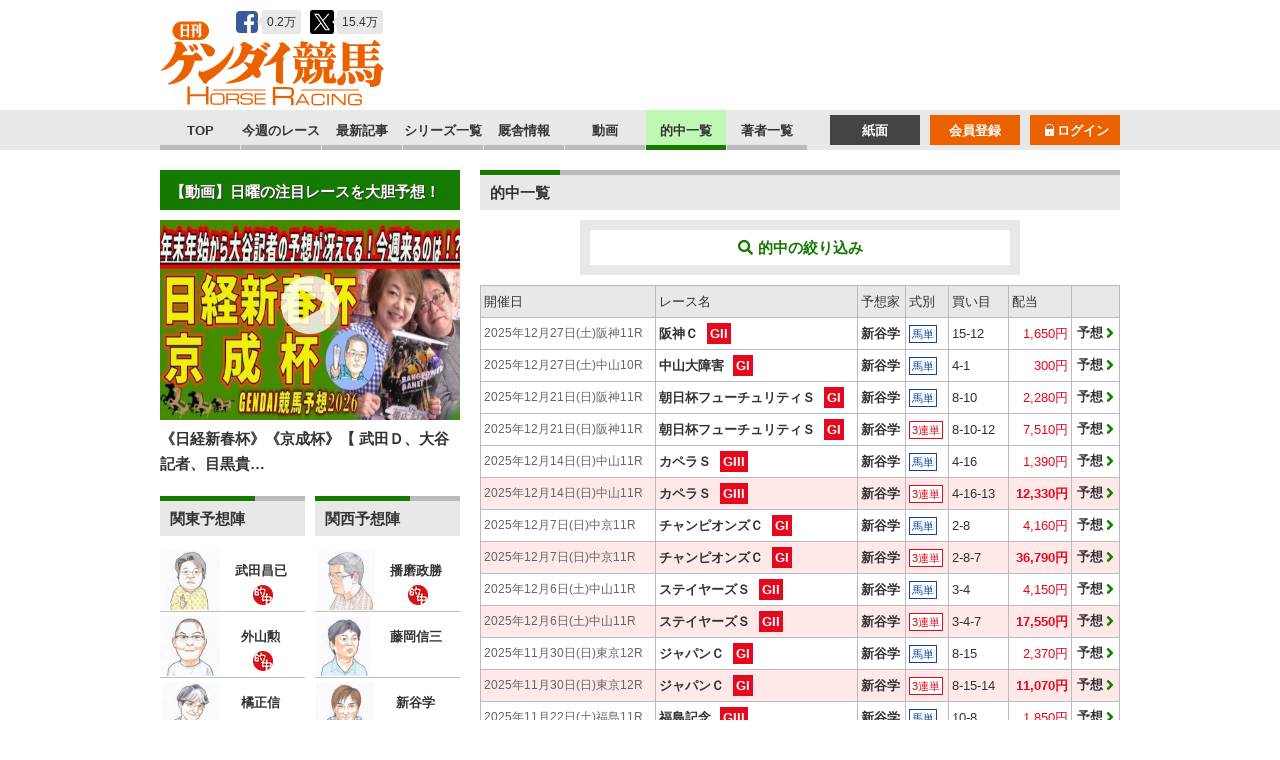

--- FILE ---
content_type: text/html; charset=UTF-8
request_url: https://keiba.nikkan-gendai.com/achievements?author%5B%5D=151&graded=1
body_size: 15725
content:
<!doctype html>
<html lang="ja">
<head>
    <meta charset="utf-8">
    <meta http-equiv="content-type" content="text/html; charset=UTF-8">
    <meta name="keywords" content="日刊ゲンダイDIGITAL,日刊ゲンダイ,競馬,ゲンダイ,現代,gendai,日刊現代">
    <meta name="description" content="日刊ゲンダイの競馬サイト">

        <title>的中一覧 | 日刊ゲンダイ競馬</title>
    
    <link rel="preconnect dns-prefetch" href="https://www.googletagmanager.com/">
    <link rel="preconnect dns-prefetch" href="https://544a783d3d38831bc99f5c2711f5be98.cdnext.stream.ne.jp/">
    <link rel="preload" as="style" href="https://use.fontawesome.com/releases/v5.8.2/css/all.css" integrity="sha384-oS3vJWv+0UjzBfQzYUhtDYW+Pj2yciDJxpsK1OYPAYjqT085Qq/1cq5FLXAZQ7Ay" crossorigin="anonymous">
    
    <script>
    // GA4用User-IDの生成
    function generateCommonUserId() {
        // UUIDv4(ハイフンなし)の乱数を生成
        const array = new Uint8Array(16);
        crypto.getRandomValues(array);
        array[6] = (array[6] & 0x0f) | 0x40;
        array[8] = (array[8] & 0x3f) | 0x80;
        const hex = Array.from(array).map(b => b.toString(16).padStart(2, '0')).join('');

        return 'common_user_' + hex;
    }
    function setCommonUserIdCookie(userId) {
        document.cookie = "commonUserId=" + userId + "; path=/; domain=nikkan-gendai.com; secure";
    }
    function getCommonUserIdCookie() {
        const name = "commonUserId=";
        const value = document.cookie
            .split('; ')
            .find((row) => row.startsWith(name))
            ?.split('=')[1] || '';
        return decodeURIComponent(value);
    }
    var commonUserId = getCommonUserIdCookie();
    if (!commonUserId) {
        commonUserId = generateCommonUserId();
        setCommonUserIdCookie(commonUserId);
    }
</script>

    <script>
        var dataLayer = dataLayer || [];
        dataLayer.push({
            'dimension1': 'pc',
            'dimension2': 'no_login'
        });
    </script>
                <!-- Google Tag Manager -->
        <script>(function(w,d,s,l,i){w[l]=w[l]||[];w[l].push({'gtm.start':
        new Date().getTime(),event:'gtm.js'});var f=d.getElementsByTagName(s)[0],
        j=d.createElement(s),dl=l!='dataLayer'?'&l='+l:'';j.async=true;j.src=
        'https://www.googletagmanager.com/gtm.js?id='+i+dl;f.parentNode.insertBefore(j,f);
        })(window,document,'script','dataLayer','GTM-KR68THG');</script>
        <!-- End Google Tag Manager -->
    
    <link rel="icon" href="https://544a783d3d38831bc99f5c2711f5be98.cdnext.stream.ne.jp/favicon.ico">
    <link rel="icon" type="image/png" sizes="192x192" href="https://544a783d3d38831bc99f5c2711f5be98.cdnext.stream.ne.jp/icon-192x192.png">
    <link rel="apple-touch-icon" sizes="152x152" href="https://544a783d3d38831bc99f5c2711f5be98.cdnext.stream.ne.jp/icon-152x152.png">
    <link rel="stylesheet" type="text/css" href="https://544a783d3d38831bc99f5c2711f5be98.cdnext.stream.ne.jp/css/libraries/reset.css">
    <link rel="stylesheet" type="text/css" href="https://544a783d3d38831bc99f5c2711f5be98.cdnext.stream.ne.jp/css/pc.css">
    <link rel="stylesheet" href="https://use.fontawesome.com/releases/v5.8.2/css/all.css" integrity="sha384-oS3vJWv+0UjzBfQzYUhtDYW+Pj2yciDJxpsK1OYPAYjqT085Qq/1cq5FLXAZQ7Ay" crossorigin="anonymous">
    <style>.protect,.mfp-img{-webkit-user-drag:none;user-select:none;-webkit-user-select:none;-ms-user-select:none;-webkit-touch-callout:none}</style>
    <script src="https://544a783d3d38831bc99f5c2711f5be98.cdnext.stream.ne.jp/js/libraries/jquery-3.7.1.min.js"></script>
    <script src="https://544a783d3d38831bc99f5c2711f5be98.cdnext.stream.ne.jp/js/pc.js"></script>
        <script src="https://544a783d3d38831bc99f5c2711f5be98.cdnext.stream.ne.jp/js/libraries/featherlight.js"></script>
    <link rel="stylesheet" type="text/css" href="https://544a783d3d38831bc99f5c2711f5be98.cdnext.stream.ne.jp/css/libraries/featherlight.css">
            <link rel="canonical" href="https://keiba.nikkan-gendai.com/achievements">
                <link rel="next" href="https://keiba.nikkan-gendai.com/achievements?page=2">
            <script src="https://pdn.adingo.jp/p.js" async></script>



<script type="text/javascript" src="https://pdn.adingo.jp/p.js" async></script>
<script type="text/javascript">
    var fluctAdScript = fluctAdScript || { cmd: [] };
    fluctAdScript.ppid_url = "https://4exgjvfcy9id.nikkan-gendai.com";
    fluctAdScript.cmd.push(function (cmd) {
        var ppid_rand = Math.random();
        if (ppid_rand < 0.9) {
            cmd.enablePpidIntegration();
        }
    });
</script>

<!-- GAMスクリプトの読み込み -->
<script async src="https://securepubads.g.doubleclick.net/tag/js/gpt.js"></script>

<!-- BID STRAPスクリプトの読み込み -->
<script async src="https://fam.adingo.jp/bid-strap/nikkan-gendai/pb.js"></script>
<script>
  var bsttag = window.bsttag || {cmd: []};
  bsttag.failSafeTimeout = 3000; //header bidding全体のタイムアウト
  bsttag.launchAuction = function (slots) {
    var hbm = {};
    bsttag.cmd.push(function(cmd) {
      hbm = cmd.requestBids({adUnits: slots});
    });

    setTimeout(function () {
      if (hbm.isRequestSent) {
        return;
      }
      hbm.isRequestSent = true;
      googletag.cmd.push(function() {
        googletag.pubads().refresh(slots);
      });
    }, bsttag.failSafeTimeout);
  };
</script>

<!-- 広告枠の定義と、BID STRAPの呼び出し -->
<script>
  window.googletag = window.googletag || {cmd: []};
  googletag.cmd = googletag.cmd || [];
  var google_interstitial_slot;
  googletag.cmd.push(function() {
            google_interstitial_slot = googletag.defineOutOfPageSlot('/27535038/pc_keiba_interstitial', googletag.enums.OutOfPageFormat.INTERSTITIAL);
        if (google_interstitial_slot) {
            google_interstitial_slot.addService(googletag.pubads());
        }
        googletag.defineSlot('/27535038/pc_keiba_header', [728, 90], 'div-gpt-ad-1587622640874-0').addService(googletag.pubads());
            googletag.defineSlot('/27535038/pc_keiba_overlay', [[970, 90], 'fluid', [728, 90]], 'div-gpt-ad-1681547200511-0').addService(googletag.pubads());
    
    googletag.pubads().enableSingleRequest();
    googletag.pubads().disableInitialLoad();
    googletag.enableServices();

    bsttag.launchAuction();
  });
</script>
    <script>
  (function(w,d,s,g,i){
    w[g] = w[g]||[];
    w[g]['param'] = w[g]['param']||[];
    var h = {};
    h['endpoint'] = 'keiba.nikkan-gendai.com';
    for (var k of Object.keys(i)) {h[k] = i[k]};
    w[g]['param'].push(h);
    var t = d.getElementsByTagName(s)[0],
    u = d.createElement(s);
    u.async=true;
    u.src='https://keiba.nikkan-gendai.com/ssc/ssc.min.js';
    t.parentNode.insertBefore(u,t);
  })(window,document,'script','DC_SSC_MODULE', {
    sscCookiename: 'dc_ssc_idsig',
    sscPath: '/ssc/ssc.php',
    sscRedirectPath: '/ssc/sscrd.php',
    disableExternalLink: true,
    xDomainFilePath:  '/ssc/ssc-xdomain-set.json' ,
    xDomainFileExpDate: 7,
  });
</script>
</head>
<body>
            <!-- Google Tag Manager (noscript) -->
        <noscript><iframe src="https://www.googletagmanager.com/ns.html?id=GTM-KR68THG"
        height="0" width="0" style="display:none;visibility:hidden"></iframe></noscript>
        <!-- End Google Tag Manager (noscript) -->
    


<header id="header">
    <div class="header_inner" class="clearfix">
        <h1 class="header_logo">
            <a href="https://keiba.nikkan-gendai.com"><img src="https://544a783d3d38831bc99f5c2711f5be98.cdnext.stream.ne.jp/img/logo.png" alt="日刊ゲンダイ競馬" class="protect" width="225" height="90"></a>
        </h1>
        <ul class="header_sns clearfix">
            <li><a href="https://www.facebook.com/gendai.race/" target="_blank" ><img src="https://544a783d3d38831bc99f5c2711f5be98.cdnext.stream.ne.jp/img/btn_sns_fb.png" alt="Facebook"><span class="fukidashi" width="24" height="24">0.2万</span></a></li>
            <li><a href="https://twitter.com/gendai_keiba" target="_blank" ><img src="https://544a783d3d38831bc99f5c2711f5be98.cdnext.stream.ne.jp/img/sns_x-tw.svg" alt="X"><span class="fukidashi" width="24" height="24">15.4万</span></a></li>
        </ul>
                    <div class="header_ad">
                
                
                
                <!-- /27535038/pc_keiba_header -->
                <div id='div-gpt-ad-1587622640874-0' style='width: 728px; height: 90px;'>
                    <script>
                    googletag.cmd.push(function() { googletag.display('div-gpt-ad-1587622640874-0'); });
                    </script>
                </div>
            </div>
            </div>
    <nav id="nav">
        <div class="nav_wrapper">
            <div class="nav_inner">
                <ul class="nav_main clearfix">
                                        <li ><a href="https://keiba.nikkan-gendai.com">TOP</a></li>
                    <li ><a href="https://keiba.nikkan-gendai.com/calendar">今週のレース</a></li>
                    <li ><a href="https://keiba.nikkan-gendai.com/articles">最新記事</a></li>
                    <li ><a href="https://keiba.nikkan-gendai.com/articles/series">シリーズ一覧</a></li>
                    <li ><a href="https://keiba.nikkan-gendai.com/categories/35">厩舎情報</a></li>
                    <li ><a href="https://keiba.nikkan-gendai.com/videos">動画</a></li>
                    <li  class="select" ><a href="https://keiba.nikkan-gendai.com/achievements">的中一覧</a></li>
                    <li ><a href="https://keiba.nikkan-gendai.com/authors">著者一覧</a></li>
                </ul>
                                <ul class="nav_account clearfix">
                                        <li><a href="https://keiba.nikkan-gendai.com/users/login" data-google-interstitial="false"><img src="https://544a783d3d38831bc99f5c2711f5be98.cdnext.stream.ne.jp/img/icn_paywall_white.gif" alt="" class="icn_paywall" width="15" height="15">ログイン</a></li>
                    <li><a href="https://www.nikkan-gendai.com/?p=member_plan" data-google-interstitial="false">会員登録</a></li>
                                                            <li class="newspapers"><a href="https://keiba.nikkan-gendai.com/newspapers">紙面</a></li>
                </ul>
            </div>
        </div>
    </nav>
</header>

<div id="wrapper" class="clearfix">
        <div class="contents_wrapper clearfix">
        <div class="contents_right clearfix">
    <main id="main">
    <article id="hit" class="hit_wrapper clearfix">
        <div class="hit_header subtitle01">
            <h1>的中一覧</h1>
        </div>
        <div class="hit_search">
            <script>
                <!--
                    $.extend($.featherlight.defaults, {
                        closeIcon: '<i class="fas fa-times-circle"></i>'
                    });
                    $(function () {
                        $(".reset").on("click", function () {
                            $(this.form).find("input:checkbox").prop('checked', false).removeAttr('checked');;
                        });
                    });
                -->
            </script>
            <div class="hit_search_open">
                <p><a href="#" data-featherlight="#hit_search_box"><i class="fas fa-search"></i>的中の絞り込み</a></p>
            </div>
            <div id="hit_search_box" class="hit_search_box">
                                <form>
                    <div class="hit_search_upper">
                        <h2>的中の絞り込み</h2>
                    </div>
                    <div class="hit_search_inner clearfix">
                        <div class="hit_search_left">
                            <h3>予想陣</h3>
                            <div class="hit_search_author">
                                <h4>関東</h4>
                                <ul>
                                                                    <li><label><input type="checkbox" name="author[]" value="153" id="chk_author_153"  ><span><img src="https://544a783d3d38831bc99f5c2711f5be98.cdnext.stream.ne.jp/img/author/000/000/153/da37a197c73be9c6f7c406ace758607f20210407154255097_80_square.jpg" alt="" class="protect" width="30" height="30" loading="lazy">武田昌已</span></label></li>
                                                                    <li><label><input type="checkbox" name="author[]" value="149" id="chk_author_149"  ><span><img src="https://544a783d3d38831bc99f5c2711f5be98.cdnext.stream.ne.jp/img/author/000/000/149/d536fa038c541b2de29ab59910b7f8dd20151125182318908_80_square.jpg" alt="" class="protect" width="30" height="30" loading="lazy">外山勲</span></label></li>
                                                                    <li><label><input type="checkbox" name="author[]" value="146" id="chk_author_146"  ><span><img src="https://544a783d3d38831bc99f5c2711f5be98.cdnext.stream.ne.jp/img/author/000/000/146/1dc5fbf9696f2f7623106b1a847ac06b20151125182224751_80_square.jpg" alt="" class="protect" width="30" height="30" loading="lazy">橘正信</span></label></li>
                                                                    <li><label><input type="checkbox" name="author[]" value="155" id="chk_author_155"  ><span><img src="https://544a783d3d38831bc99f5c2711f5be98.cdnext.stream.ne.jp/img/author/000/000/155/284e81fda33c893168badcb548a5f73e20151125182127404_80_square.jpg" alt="" class="protect" width="30" height="30" loading="lazy">木津信之</span></label></li>
                                                                    <li><label><input type="checkbox" name="author[]" value="157" id="chk_author_157"  ><span><img src="https://544a783d3d38831bc99f5c2711f5be98.cdnext.stream.ne.jp/img/author/000/000/157/45c307343b71f9fa2c32238aebf228e620151125182338377_80_square.jpg" alt="" class="protect" width="30" height="30" loading="lazy">新居哲</span></label></li>
                                                                    <li><label><input type="checkbox" name="author[]" value="158" id="chk_author_158"  ><span><img src="https://544a783d3d38831bc99f5c2711f5be98.cdnext.stream.ne.jp/img/author/000/000/158/c3de209c1ddad105dd0c21417546fdfb20190323114441945_80_square.jpg" alt="" class="protect" width="30" height="30" loading="lazy">大谷剣市</span></label></li>
                                                                    <li><label><input type="checkbox" name="author[]" value="159" id="chk_author_159"  ><span><img src="https://544a783d3d38831bc99f5c2711f5be98.cdnext.stream.ne.jp/img/author/000/000/159/ff813d81961660829a0548b571d99f1e20151125181946368_80_square.jpg" alt="" class="protect" width="30" height="30" loading="lazy">飯島理智</span></label></li>
                                                                    <li><label><input type="checkbox" name="author[]" value="160" id="chk_author_160"  ><span><img src="https://544a783d3d38831bc99f5c2711f5be98.cdnext.stream.ne.jp/img/author/000/000/160/544c2512d1752c1e2e05cd81d4ab070f20151125181822371_80_square.jpg" alt="" class="protect" width="30" height="30" loading="lazy">市川正人</span></label></li>
                                                                    <li><label><input type="checkbox" name="author[]" value="482" id="chk_author_482"  ><span><img src="https://544a783d3d38831bc99f5c2711f5be98.cdnext.stream.ne.jp/img/author/000/000/482/216d1e63f8657ba2df8655da83e8417d20190323103633365_80_square.jpg" alt="" class="protect" width="30" height="30" loading="lazy">マリナ</span></label></li>
                                                                </ul>
                            </div>
                            <div class="hit_search_author">
                                <h4>関西</h4>
                                <ul>
                                                                    <li><label><input type="checkbox" name="author[]" value="148" id="chk_author_148"  ><span><img src="https://544a783d3d38831bc99f5c2711f5be98.cdnext.stream.ne.jp/img/author/000/000/148/26c6bca98745c78bfaf58bd38981882420151125182408156_80_square.jpg" alt="" class="protect" width="30" height="30" loading="lazy">播磨政勝</span></label></li>
                                                                    <li><label><input type="checkbox" name="author[]" value="150" id="chk_author_150"  ><span><img src="https://544a783d3d38831bc99f5c2711f5be98.cdnext.stream.ne.jp/img/author/000/000/150/9f50cdef2dd1a9c78bfaaf2fde7ddbc720151125182445057_80_square.jpg" alt="" class="protect" width="30" height="30" loading="lazy">藤岡信三</span></label></li>
                                                                    <li><label><input type="checkbox" name="author[]" value="151" id="chk_author_151"  checked="checked"  ><span><img src="https://544a783d3d38831bc99f5c2711f5be98.cdnext.stream.ne.jp/img/author/000/000/151/6c10f90ebf655deebfc599ab849ab32120151125182149191_80_square.jpg" alt="" class="protect" width="30" height="30" loading="lazy">新谷学</span></label></li>
                                                                    <li><label><input type="checkbox" name="author[]" value="152" id="chk_author_152"  ><span><img src="https://544a783d3d38831bc99f5c2711f5be98.cdnext.stream.ne.jp/img/author/000/000/152/4facd388d9068723c2659e2872d18ade20151125182423324_80_square.jpg" alt="" class="protect" width="30" height="30" loading="lazy">弘中勝</span></label></li>
                                                                    <li><label><input type="checkbox" name="author[]" value="154" id="chk_author_154"  ><span><img src="https://544a783d3d38831bc99f5c2711f5be98.cdnext.stream.ne.jp/img/author/000/000/154/2246458f7f9374c11450ecb31eab392d20151125182043034_80_square.jpg" alt="" class="protect" width="30" height="30" loading="lazy">勝羽太郎</span></label></li>
                                                                    <li><label><input type="checkbox" name="author[]" value="156" id="chk_author_156"  ><span><img src="https://544a783d3d38831bc99f5c2711f5be98.cdnext.stream.ne.jp/img/author/000/000/156/ea343a4d89f60eaf3200259b6ae82e9720151125182107598_80_square.jpg" alt="" class="protect" width="30" height="30" loading="lazy">亀井辰之介</span></label></li>
                                                                    <li><label><input type="checkbox" name="author[]" value="483" id="chk_author_483"  ><span><img src="https://544a783d3d38831bc99f5c2711f5be98.cdnext.stream.ne.jp/img/author/000/000/483/91c6e2f3f317185241d67cee873b4c4720190323103644675_80_square.jpg" alt="" class="protect" width="30" height="30" loading="lazy">田中翔大</span></label></li>
                                                                </ul>
                                <h4>その他</h4>
                                <ul>
                                                                    <li><label><input type="checkbox" name="author[]" value="526" id="chk_author_526"  ><span><img src="https://544a783d3d38831bc99f5c2711f5be98.cdnext.stream.ne.jp/img/author/000/000/526/994c956b2f142ffcd7440c0ab09636b920191005135506610_80_square.jpg" alt="" class="protect" width="30" height="30" loading="lazy">特捜班</span></label></li>
                                                                    <li><label><input type="checkbox" name="author[]" value="527" id="chk_author_527"  ><span><img src="https://544a783d3d38831bc99f5c2711f5be98.cdnext.stream.ne.jp/img/author/000/000/527/1956deeafab32ccfc31f237632567cf920191005135713384_80_square.jpg" alt="" class="protect" width="30" height="30" loading="lazy">レスＱ</span></label></li>
                                                                </ul>
                            </div>
                        </div>
                        <div class="hit_search_right">
                            <div class="hit_search_right_inner clearfix">
                                <div class="hit_search_race">
                                    <h3>競馬場</h3>
                                    <ul>
                                                                            <li><label><input type="checkbox" name="course[]" value="1" id="chk_course_1"  ><span>札幌</span></label></li>
                                                                            <li><label><input type="checkbox" name="course[]" value="2" id="chk_course_2"  ><span>函館</span></label></li>
                                                                            <li><label><input type="checkbox" name="course[]" value="3" id="chk_course_3"  ><span>福島</span></label></li>
                                                                            <li><label><input type="checkbox" name="course[]" value="4" id="chk_course_4"  ><span>新潟</span></label></li>
                                                                            <li><label><input type="checkbox" name="course[]" value="5" id="chk_course_5"  ><span>東京</span></label></li>
                                                                            <li><label><input type="checkbox" name="course[]" value="6" id="chk_course_6"  ><span>中山</span></label></li>
                                                                            <li><label><input type="checkbox" name="course[]" value="7" id="chk_course_7"  ><span>中京</span></label></li>
                                                                            <li><label><input type="checkbox" name="course[]" value="8" id="chk_course_8"  ><span>京都</span></label></li>
                                                                            <li><label><input type="checkbox" name="course[]" value="9" id="chk_course_9"  ><span>阪神</span></label></li>
                                                                            <li><label><input type="checkbox" name="course[]" value="10" id="chk_course_10"  ><span>小倉</span></label></li>
                                                                        </ul>
                                </div>
                                <div class="hit_search_race">
                                    <h3>レース</h3>
                                    <ul>
                                        <li><label><input type="checkbox" name="graded" value="1" id="chk_graded_1"  checked="checked"  ><span>重賞のみ</span></label></li>
                                    </ul>
                                    <h3>式別</h3>
                                    <ul>
                                        <li><label><input type="checkbox" name="type[]" value="1" id="chk_type_1"  ><span class="umatan">馬単</span></label></li>
                                        <li><label><input type="checkbox" name="type[]" value="2" id="chk_type_2"  ><span class="santan">3連単</span></label></li>
                                    </ul>
                                    <h3>払戻金</h3>
                                    <ul>
                                        <li><label><input type="checkbox" name="hundredfold" value="1" id="chk_hundredfold_1"  ><span>万馬券のみ</span></label></li>
                                    </ul>
                                </div>
                            </div>
                            <div class="hit_search_btn">
                                <button type="reset" class="reset">条件をクリア</button>
                                <button type="submit" class="submit"><i class="fas fa-search"></i>この条件で絞り込む</button>
                            </div>
                        </div>
                    </div>
                </form>
            </div>
        </div><!-- /.hit_search -->
        <div class="hit_list">
            <table>
                <tr>
                    <th class="date">開催日</th>
                    <th class="name">レース名</th>
                    <th class="author">予想家</th>
                    <th class="shiki">式別</th>
                    <th class="kaime">買い目</th>
                    <th class="haitou">配当</th>
                    <th class="yosou"></th>
                </tr>
                                <tr >
                    <td class="date">2025年12月27日(土)阪神11R</td>
                    <td class="name"><a href="https://keiba.nikkan-gendai.com/races/22674">阪神Ｃ</a> <span class="grade">GII</span> </td>
                    <td class="author"><a href="https://keiba.nikkan-gendai.com/authors/151">新谷学</a></td>
                    <td class="shiki"><span class="umatan">馬単</span> </td>
                    <td class="kaime">15-12</td>
                    <td class="haitou">1,650円</td>
                    <td class="yosou"><a href="https://keiba.nikkan-gendai.com/races/22674/151">予想</a></td>
                </tr>
                                <tr >
                    <td class="date">2025年12月27日(土)中山10R</td>
                    <td class="name"><a href="https://keiba.nikkan-gendai.com/races/22676">中山大障害</a> <span class="grade">GI</span> </td>
                    <td class="author"><a href="https://keiba.nikkan-gendai.com/authors/151">新谷学</a></td>
                    <td class="shiki"><span class="umatan">馬単</span> </td>
                    <td class="kaime">4-1</td>
                    <td class="haitou">300円</td>
                    <td class="yosou"><a href="https://keiba.nikkan-gendai.com/races/22676/151">予想</a></td>
                </tr>
                                <tr >
                    <td class="date">2025年12月21日(日)阪神11R</td>
                    <td class="name"><a href="https://keiba.nikkan-gendai.com/races/22546">朝日杯フューチュリティＳ</a> <span class="grade">GI</span> </td>
                    <td class="author"><a href="https://keiba.nikkan-gendai.com/authors/151">新谷学</a></td>
                    <td class="shiki"><span class="umatan">馬単</span> </td>
                    <td class="kaime">8-10</td>
                    <td class="haitou">2,280円</td>
                    <td class="yosou"><a href="https://keiba.nikkan-gendai.com/races/22546/151">予想</a></td>
                </tr>
                                <tr >
                    <td class="date">2025年12月21日(日)阪神11R</td>
                    <td class="name"><a href="https://keiba.nikkan-gendai.com/races/22546">朝日杯フューチュリティＳ</a> <span class="grade">GI</span> </td>
                    <td class="author"><a href="https://keiba.nikkan-gendai.com/authors/151">新谷学</a></td>
                    <td class="shiki"> <span class="santan">3連単</span></td>
                    <td class="kaime">8-10-12</td>
                    <td class="haitou">7,510円</td>
                    <td class="yosou"><a href="https://keiba.nikkan-gendai.com/races/22546/151">予想</a></td>
                </tr>
                                <tr >
                    <td class="date">2025年12月14日(日)中山11R</td>
                    <td class="name"><a href="https://keiba.nikkan-gendai.com/races/22545">カペラＳ</a> <span class="grade">GIII</span> </td>
                    <td class="author"><a href="https://keiba.nikkan-gendai.com/authors/151">新谷学</a></td>
                    <td class="shiki"><span class="umatan">馬単</span> </td>
                    <td class="kaime">4-16</td>
                    <td class="haitou">1,390円</td>
                    <td class="yosou"><a href="https://keiba.nikkan-gendai.com/races/22545/151">予想</a></td>
                </tr>
                                <tr class="manbaken">
                    <td class="date">2025年12月14日(日)中山11R</td>
                    <td class="name"><a href="https://keiba.nikkan-gendai.com/races/22545">カペラＳ</a> <span class="grade">GIII</span> </td>
                    <td class="author"><a href="https://keiba.nikkan-gendai.com/authors/151">新谷学</a></td>
                    <td class="shiki"> <span class="santan">3連単</span></td>
                    <td class="kaime">4-16-13</td>
                    <td class="haitou">12,330円</td>
                    <td class="yosou"><a href="https://keiba.nikkan-gendai.com/races/22545/151">予想</a></td>
                </tr>
                                <tr >
                    <td class="date">2025年12月7日(日)中京11R</td>
                    <td class="name"><a href="https://keiba.nikkan-gendai.com/races/22422">チャンピオンズＣ</a> <span class="grade">GI</span> </td>
                    <td class="author"><a href="https://keiba.nikkan-gendai.com/authors/151">新谷学</a></td>
                    <td class="shiki"><span class="umatan">馬単</span> </td>
                    <td class="kaime">2-8</td>
                    <td class="haitou">4,160円</td>
                    <td class="yosou"><a href="https://keiba.nikkan-gendai.com/races/22422/151">予想</a></td>
                </tr>
                                <tr class="manbaken">
                    <td class="date">2025年12月7日(日)中京11R</td>
                    <td class="name"><a href="https://keiba.nikkan-gendai.com/races/22422">チャンピオンズＣ</a> <span class="grade">GI</span> </td>
                    <td class="author"><a href="https://keiba.nikkan-gendai.com/authors/151">新谷学</a></td>
                    <td class="shiki"> <span class="santan">3連単</span></td>
                    <td class="kaime">2-8-7</td>
                    <td class="haitou">36,790円</td>
                    <td class="yosou"><a href="https://keiba.nikkan-gendai.com/races/22422/151">予想</a></td>
                </tr>
                                <tr >
                    <td class="date">2025年12月6日(土)中山11R</td>
                    <td class="name"><a href="https://keiba.nikkan-gendai.com/races/22459">ステイヤーズＳ</a> <span class="grade">GII</span> </td>
                    <td class="author"><a href="https://keiba.nikkan-gendai.com/authors/151">新谷学</a></td>
                    <td class="shiki"><span class="umatan">馬単</span> </td>
                    <td class="kaime">3-4</td>
                    <td class="haitou">4,150円</td>
                    <td class="yosou"><a href="https://keiba.nikkan-gendai.com/races/22459/151">予想</a></td>
                </tr>
                                <tr class="manbaken">
                    <td class="date">2025年12月6日(土)中山11R</td>
                    <td class="name"><a href="https://keiba.nikkan-gendai.com/races/22459">ステイヤーズＳ</a> <span class="grade">GII</span> </td>
                    <td class="author"><a href="https://keiba.nikkan-gendai.com/authors/151">新谷学</a></td>
                    <td class="shiki"> <span class="santan">3連単</span></td>
                    <td class="kaime">3-4-7</td>
                    <td class="haitou">17,550円</td>
                    <td class="yosou"><a href="https://keiba.nikkan-gendai.com/races/22459/151">予想</a></td>
                </tr>
                                <tr >
                    <td class="date">2025年11月30日(日)東京12R</td>
                    <td class="name"><a href="https://keiba.nikkan-gendai.com/races/22354">ジャパンＣ</a> <span class="grade">GI</span> </td>
                    <td class="author"><a href="https://keiba.nikkan-gendai.com/authors/151">新谷学</a></td>
                    <td class="shiki"><span class="umatan">馬単</span> </td>
                    <td class="kaime">8-15</td>
                    <td class="haitou">2,370円</td>
                    <td class="yosou"><a href="https://keiba.nikkan-gendai.com/races/22354/151">予想</a></td>
                </tr>
                                <tr class="manbaken">
                    <td class="date">2025年11月30日(日)東京12R</td>
                    <td class="name"><a href="https://keiba.nikkan-gendai.com/races/22354">ジャパンＣ</a> <span class="grade">GI</span> </td>
                    <td class="author"><a href="https://keiba.nikkan-gendai.com/authors/151">新谷学</a></td>
                    <td class="shiki"> <span class="santan">3連単</span></td>
                    <td class="kaime">8-15-14</td>
                    <td class="haitou">11,070円</td>
                    <td class="yosou"><a href="https://keiba.nikkan-gendai.com/races/22354/151">予想</a></td>
                </tr>
                                <tr >
                    <td class="date">2025年11月22日(土)福島11R</td>
                    <td class="name"><a href="https://keiba.nikkan-gendai.com/races/22341">福島記念</a> <span class="grade">GIII</span> </td>
                    <td class="author"><a href="https://keiba.nikkan-gendai.com/authors/151">新谷学</a></td>
                    <td class="shiki"><span class="umatan">馬単</span> </td>
                    <td class="kaime">10-8</td>
                    <td class="haitou">1,850円</td>
                    <td class="yosou"><a href="https://keiba.nikkan-gendai.com/races/22341/151">予想</a></td>
                </tr>
                                <tr class="manbaken">
                    <td class="date">2025年11月22日(土)福島11R</td>
                    <td class="name"><a href="https://keiba.nikkan-gendai.com/races/22341">福島記念</a> <span class="grade">GIII</span> </td>
                    <td class="author"><a href="https://keiba.nikkan-gendai.com/authors/151">新谷学</a></td>
                    <td class="shiki"> <span class="santan">3連単</span></td>
                    <td class="kaime">10-8-7</td>
                    <td class="haitou">14,530円</td>
                    <td class="yosou"><a href="https://keiba.nikkan-gendai.com/races/22341/151">予想</a></td>
                </tr>
                                <tr >
                    <td class="date">2025年11月15日(土)京都11R</td>
                    <td class="name"><a href="https://keiba.nikkan-gendai.com/races/22270">デイリー杯２歳Ｓ</a> <span class="grade">GII</span> </td>
                    <td class="author"><a href="https://keiba.nikkan-gendai.com/authors/151">新谷学</a></td>
                    <td class="shiki"><span class="umatan">馬単</span> </td>
                    <td class="kaime">6-7</td>
                    <td class="haitou">660円</td>
                    <td class="yosou"><a href="https://keiba.nikkan-gendai.com/races/22270/151">予想</a></td>
                </tr>
                                <tr >
                    <td class="date">2025年11月15日(土)東京11R</td>
                    <td class="name"><a href="https://keiba.nikkan-gendai.com/races/22267">武蔵野Ｓ</a> <span class="grade">GIII</span> </td>
                    <td class="author"><a href="https://keiba.nikkan-gendai.com/authors/151">新谷学</a></td>
                    <td class="shiki"><span class="umatan">馬単</span> </td>
                    <td class="kaime">16-4</td>
                    <td class="haitou">1,620円</td>
                    <td class="yosou"><a href="https://keiba.nikkan-gendai.com/races/22267/151">予想</a></td>
                </tr>
                                <tr >
                    <td class="date">2025年11月2日(日)東京11R</td>
                    <td class="name"><a href="https://keiba.nikkan-gendai.com/races/22091">天皇賞（秋）</a> <span class="grade">GI</span> </td>
                    <td class="author"><a href="https://keiba.nikkan-gendai.com/authors/151">新谷学</a></td>
                    <td class="shiki"><span class="umatan">馬単</span> </td>
                    <td class="kaime">7-9</td>
                    <td class="haitou">1,390円</td>
                    <td class="yosou"><a href="https://keiba.nikkan-gendai.com/races/22091/151">予想</a></td>
                </tr>
                                <tr >
                    <td class="date">2025年10月19日(日)東京9R</td>
                    <td class="name"><a href="https://keiba.nikkan-gendai.com/races/22012">東京ハイジャンプ</a> <span class="grade">GII</span> </td>
                    <td class="author"><a href="https://keiba.nikkan-gendai.com/authors/151">新谷学</a></td>
                    <td class="shiki"><span class="umatan">馬単</span> </td>
                    <td class="kaime">6-7</td>
                    <td class="haitou">420円</td>
                    <td class="yosou"><a href="https://keiba.nikkan-gendai.com/races/22012/151">予想</a></td>
                </tr>
                                <tr >
                    <td class="date">2025年10月18日(土)東京11R</td>
                    <td class="name"><a href="https://keiba.nikkan-gendai.com/races/22002">富士Ｓ</a> <span class="grade">GII</span> </td>
                    <td class="author"><a href="https://keiba.nikkan-gendai.com/authors/151">新谷学</a></td>
                    <td class="shiki"><span class="umatan">馬単</span> </td>
                    <td class="kaime">11-14</td>
                    <td class="haitou">1,800円</td>
                    <td class="yosou"><a href="https://keiba.nikkan-gendai.com/races/22002/151">予想</a></td>
                </tr>
                                <tr >
                    <td class="date">2025年9月21日(日)中山11R</td>
                    <td class="name"><a href="https://keiba.nikkan-gendai.com/races/21792">オールカマー</a> <span class="grade">GII</span> </td>
                    <td class="author"><a href="https://keiba.nikkan-gendai.com/authors/151">新谷学</a></td>
                    <td class="shiki"><span class="umatan">馬単</span> </td>
                    <td class="kaime">4-9</td>
                    <td class="haitou">1,400円</td>
                    <td class="yosou"><a href="https://keiba.nikkan-gendai.com/races/21792/151">予想</a></td>
                </tr>
                                <tr >
                    <td class="date">2025年9月21日(日)阪神11R</td>
                    <td class="name"><a href="https://keiba.nikkan-gendai.com/races/21789">神戸新聞杯</a> <span class="grade">GII</span> </td>
                    <td class="author"><a href="https://keiba.nikkan-gendai.com/authors/151">新谷学</a></td>
                    <td class="shiki"><span class="umatan">馬単</span> </td>
                    <td class="kaime">10-5</td>
                    <td class="haitou">680円</td>
                    <td class="yosou"><a href="https://keiba.nikkan-gendai.com/races/21789/151">予想</a></td>
                </tr>
                                <tr >
                    <td class="date">2025年9月21日(日)阪神11R</td>
                    <td class="name"><a href="https://keiba.nikkan-gendai.com/races/21789">神戸新聞杯</a> <span class="grade">GII</span> </td>
                    <td class="author"><a href="https://keiba.nikkan-gendai.com/authors/151">新谷学</a></td>
                    <td class="shiki"> <span class="santan">3連単</span></td>
                    <td class="kaime">10-5-2</td>
                    <td class="haitou">1,690円</td>
                    <td class="yosou"><a href="https://keiba.nikkan-gendai.com/races/21789/151">予想</a></td>
                </tr>
                                <tr >
                    <td class="date">2025年9月20日(土)阪神4R</td>
                    <td class="name"><a href="https://keiba.nikkan-gendai.com/races/21783">阪神ジャンプＳ</a> <span class="grade">GIII</span> </td>
                    <td class="author"><a href="https://keiba.nikkan-gendai.com/authors/151">新谷学</a></td>
                    <td class="shiki"><span class="umatan">馬単</span> </td>
                    <td class="kaime">6-5</td>
                    <td class="haitou">390円</td>
                    <td class="yosou"><a href="https://keiba.nikkan-gendai.com/races/21783/151">予想</a></td>
                </tr>
                                <tr >
                    <td class="date">2025年9月20日(土)阪神4R</td>
                    <td class="name"><a href="https://keiba.nikkan-gendai.com/races/21783">阪神ジャンプＳ</a> <span class="grade">GIII</span> </td>
                    <td class="author"><a href="https://keiba.nikkan-gendai.com/authors/151">新谷学</a></td>
                    <td class="shiki"> <span class="santan">3連単</span></td>
                    <td class="kaime">6-5-4</td>
                    <td class="haitou">1,320円</td>
                    <td class="yosou"><a href="https://keiba.nikkan-gendai.com/races/21783/151">予想</a></td>
                </tr>
                                <tr >
                    <td class="date">2025年9月6日(土)札幌11R</td>
                    <td class="name"><a href="https://keiba.nikkan-gendai.com/races/21641">札幌２歳Ｓ</a> <span class="grade">GIII</span> </td>
                    <td class="author"><a href="https://keiba.nikkan-gendai.com/authors/151">新谷学</a></td>
                    <td class="shiki"><span class="umatan">馬単</span> </td>
                    <td class="kaime">4-1</td>
                    <td class="haitou">6,300円</td>
                    <td class="yosou"><a href="https://keiba.nikkan-gendai.com/races/21641/151">予想</a></td>
                </tr>
                                <tr >
                    <td class="date">2025年8月31日(日)新潟11R</td>
                    <td class="name"><a href="https://keiba.nikkan-gendai.com/races/21581">新潟記念</a> <span class="grade">GIII</span> </td>
                    <td class="author"><a href="https://keiba.nikkan-gendai.com/authors/151">新谷学</a></td>
                    <td class="shiki"><span class="umatan">馬単</span> </td>
                    <td class="kaime">12-15</td>
                    <td class="haitou">1,170円</td>
                    <td class="yosou"><a href="https://keiba.nikkan-gendai.com/races/21581/151">予想</a></td>
                </tr>
                                <tr >
                    <td class="date">2025年8月24日(日)新潟11R</td>
                    <td class="name"><a href="https://keiba.nikkan-gendai.com/races/21510">新潟２歳Ｓ</a> <span class="grade">GIII</span> </td>
                    <td class="author"><a href="https://keiba.nikkan-gendai.com/authors/151">新谷学</a></td>
                    <td class="shiki"><span class="umatan">馬単</span> </td>
                    <td class="kaime">9-3</td>
                    <td class="haitou">2,260円</td>
                    <td class="yosou"><a href="https://keiba.nikkan-gendai.com/races/21510/151">予想</a></td>
                </tr>
                                <tr class="manbaken">
                    <td class="date">2025年8月24日(日)新潟11R</td>
                    <td class="name"><a href="https://keiba.nikkan-gendai.com/races/21510">新潟２歳Ｓ</a> <span class="grade">GIII</span> </td>
                    <td class="author"><a href="https://keiba.nikkan-gendai.com/authors/151">新谷学</a></td>
                    <td class="shiki"> <span class="santan">3連単</span></td>
                    <td class="kaime">9-3-4</td>
                    <td class="haitou">10,290円</td>
                    <td class="yosou"><a href="https://keiba.nikkan-gendai.com/races/21510/151">予想</a></td>
                </tr>
                                <tr >
                    <td class="date">2025年8月16日(土)新潟9R</td>
                    <td class="name"><a href="https://keiba.nikkan-gendai.com/races/21428">新潟ジャンプＳ</a> <span class="grade">GIII</span> </td>
                    <td class="author"><a href="https://keiba.nikkan-gendai.com/authors/151">新谷学</a></td>
                    <td class="shiki"><span class="umatan">馬単</span> </td>
                    <td class="kaime">12-9</td>
                    <td class="haitou">630円</td>
                    <td class="yosou"><a href="https://keiba.nikkan-gendai.com/races/21428/151">予想</a></td>
                </tr>
                                <tr >
                    <td class="date">2025年8月9日(土)札幌11R</td>
                    <td class="name"><a href="https://keiba.nikkan-gendai.com/races/21358">エルムＳ</a> <span class="grade">GIII</span> </td>
                    <td class="author"><a href="https://keiba.nikkan-gendai.com/authors/151">新谷学</a></td>
                    <td class="shiki"><span class="umatan">馬単</span> </td>
                    <td class="kaime">1-6</td>
                    <td class="haitou">2,940円</td>
                    <td class="yosou"><a href="https://keiba.nikkan-gendai.com/races/21358/151">予想</a></td>
                </tr>
                                <tr >
                    <td class="date">2025年8月3日(日)新潟7R</td>
                    <td class="name"><a href="https://keiba.nikkan-gendai.com/races/21292">アイビスサマーダッシュ</a> <span class="grade">GIII</span> </td>
                    <td class="author"><a href="https://keiba.nikkan-gendai.com/authors/151">新谷学</a></td>
                    <td class="shiki"><span class="umatan">馬単</span> </td>
                    <td class="kaime">6-13</td>
                    <td class="haitou">2,330円</td>
                    <td class="yosou"><a href="https://keiba.nikkan-gendai.com/races/21292/151">予想</a></td>
                </tr>
                                <tr >
                    <td class="date">2025年8月3日(日)札幌11R</td>
                    <td class="name"><a href="https://keiba.nikkan-gendai.com/races/21295">クイーンＳ</a> <span class="grade">GIII</span> </td>
                    <td class="author"><a href="https://keiba.nikkan-gendai.com/authors/151">新谷学</a></td>
                    <td class="shiki"><span class="umatan">馬単</span> </td>
                    <td class="kaime">10-4</td>
                    <td class="haitou">1,740円</td>
                    <td class="yosou"><a href="https://keiba.nikkan-gendai.com/races/21295/151">予想</a></td>
                </tr>
                                <tr >
                    <td class="date">2025年7月13日(日)福島11R</td>
                    <td class="name"><a href="https://keiba.nikkan-gendai.com/races/21078">七夕賞</a> <span class="grade">GIII</span> </td>
                    <td class="author"><a href="https://keiba.nikkan-gendai.com/authors/151">新谷学</a></td>
                    <td class="shiki"><span class="umatan">馬単</span> </td>
                    <td class="kaime">2-15</td>
                    <td class="haitou">1,440円</td>
                    <td class="yosou"><a href="https://keiba.nikkan-gendai.com/races/21078/151">予想</a></td>
                </tr>
                                <tr >
                    <td class="date">2025年7月6日(日)小倉11R</td>
                    <td class="name"><a href="https://keiba.nikkan-gendai.com/races/21003">北九州記念</a> <span class="grade">GIII</span> </td>
                    <td class="author"><a href="https://keiba.nikkan-gendai.com/authors/151">新谷学</a></td>
                    <td class="shiki"><span class="umatan">馬単</span> </td>
                    <td class="kaime">9-18</td>
                    <td class="haitou">5,830円</td>
                    <td class="yosou"><a href="https://keiba.nikkan-gendai.com/races/21003/151">予想</a></td>
                </tr>
                                <tr class="manbaken">
                    <td class="date">2025年7月6日(日)小倉11R</td>
                    <td class="name"><a href="https://keiba.nikkan-gendai.com/races/21003">北九州記念</a> <span class="grade">GIII</span> </td>
                    <td class="author"><a href="https://keiba.nikkan-gendai.com/authors/151">新谷学</a></td>
                    <td class="shiki"> <span class="santan">3連単</span></td>
                    <td class="kaime">9-18-14</td>
                    <td class="haitou">67,370円</td>
                    <td class="yosou"><a href="https://keiba.nikkan-gendai.com/races/21003/151">予想</a></td>
                </tr>
                                <tr >
                    <td class="date">2025年6月15日(日)阪神11R</td>
                    <td class="name"><a href="https://keiba.nikkan-gendai.com/races/20740">宝塚記念</a> <span class="grade">GI</span> </td>
                    <td class="author"><a href="https://keiba.nikkan-gendai.com/authors/151">新谷学</a></td>
                    <td class="shiki"><span class="umatan">馬単</span> </td>
                    <td class="kaime">12-1</td>
                    <td class="haitou">5,380円</td>
                    <td class="yosou"><a href="https://keiba.nikkan-gendai.com/races/20740/151">予想</a></td>
                </tr>
                                <tr >
                    <td class="date">2025年6月14日(土)東京4R</td>
                    <td class="name"><a href="https://keiba.nikkan-gendai.com/races/20776">東京ジャンプＳ</a> <span class="grade">GIII</span> </td>
                    <td class="author"><a href="https://keiba.nikkan-gendai.com/authors/151">新谷学</a></td>
                    <td class="shiki"><span class="umatan">馬単</span> </td>
                    <td class="kaime">7-4</td>
                    <td class="haitou">400円</td>
                    <td class="yosou"><a href="https://keiba.nikkan-gendai.com/races/20776/151">予想</a></td>
                </tr>
                                <tr >
                    <td class="date">2025年5月18日(日)東京11R</td>
                    <td class="name"><a href="https://keiba.nikkan-gendai.com/races/20482">ヴィクトリアマイル</a> <span class="grade">GI</span> </td>
                    <td class="author"><a href="https://keiba.nikkan-gendai.com/authors/151">新谷学</a></td>
                    <td class="shiki"><span class="umatan">馬単</span> </td>
                    <td class="kaime">17-16</td>
                    <td class="haitou">1,980円</td>
                    <td class="yosou"><a href="https://keiba.nikkan-gendai.com/races/20482/151">予想</a></td>
                </tr>
                                <tr class="manbaken">
                    <td class="date">2025年5月18日(日)東京11R</td>
                    <td class="name"><a href="https://keiba.nikkan-gendai.com/races/20482">ヴィクトリアマイル</a> <span class="grade">GI</span> </td>
                    <td class="author"><a href="https://keiba.nikkan-gendai.com/authors/151">新谷学</a></td>
                    <td class="shiki"> <span class="santan">3連単</span></td>
                    <td class="kaime">17-16-12</td>
                    <td class="haitou">26,000円</td>
                    <td class="yosou"><a href="https://keiba.nikkan-gendai.com/races/20482/151">予想</a></td>
                </tr>
                                <tr >
                    <td class="date">2025年5月17日(土)京都8R</td>
                    <td class="name"><a href="https://keiba.nikkan-gendai.com/races/20542">京都ハイジャンプ</a> <span class="grade">GII</span> </td>
                    <td class="author"><a href="https://keiba.nikkan-gendai.com/authors/151">新谷学</a></td>
                    <td class="shiki"><span class="umatan">馬単</span> </td>
                    <td class="kaime">5-8</td>
                    <td class="haitou">590円</td>
                    <td class="yosou"><a href="https://keiba.nikkan-gendai.com/races/20542/151">予想</a></td>
                </tr>
                                <tr >
                    <td class="date">2025年5月3日(土)京都11R</td>
                    <td class="name"><a href="https://keiba.nikkan-gendai.com/races/20397">ユニコーンＳ</a> <span class="grade">GIII</span> </td>
                    <td class="author"><a href="https://keiba.nikkan-gendai.com/authors/151">新谷学</a></td>
                    <td class="shiki"><span class="umatan">馬単</span> </td>
                    <td class="kaime">4-8</td>
                    <td class="haitou">1,640円</td>
                    <td class="yosou"><a href="https://keiba.nikkan-gendai.com/races/20397/151">予想</a></td>
                </tr>
                                <tr >
                    <td class="date">2025年4月26日(土)東京11R</td>
                    <td class="name"><a href="https://keiba.nikkan-gendai.com/races/20321">青葉賞</a> <span class="grade">GII</span> </td>
                    <td class="author"><a href="https://keiba.nikkan-gendai.com/authors/151">新谷学</a></td>
                    <td class="shiki"><span class="umatan">馬単</span> </td>
                    <td class="kaime">10-9</td>
                    <td class="haitou">710円</td>
                    <td class="yosou"><a href="https://keiba.nikkan-gendai.com/races/20321/151">予想</a></td>
                </tr>
                                <tr >
                    <td class="date">2025年4月26日(土)東京11R</td>
                    <td class="name"><a href="https://keiba.nikkan-gendai.com/races/20321">青葉賞</a> <span class="grade">GII</span> </td>
                    <td class="author"><a href="https://keiba.nikkan-gendai.com/authors/151">新谷学</a></td>
                    <td class="shiki"> <span class="santan">3連単</span></td>
                    <td class="kaime">10-9-4</td>
                    <td class="haitou">3,370円</td>
                    <td class="yosou"><a href="https://keiba.nikkan-gendai.com/races/20321/151">予想</a></td>
                </tr>
                                <tr >
                    <td class="date">2025年4月20日(日)中山11R</td>
                    <td class="name"><a href="https://keiba.nikkan-gendai.com/races/20195">皐月賞</a> <span class="grade">GI</span> </td>
                    <td class="author"><a href="https://keiba.nikkan-gendai.com/authors/151">新谷学</a></td>
                    <td class="shiki"><span class="umatan">馬単</span> </td>
                    <td class="kaime">11-10</td>
                    <td class="haitou">2,470円</td>
                    <td class="yosou"><a href="https://keiba.nikkan-gendai.com/races/20195/151">予想</a></td>
                </tr>
                                <tr >
                    <td class="date">2025年4月20日(日)福島11R</td>
                    <td class="name"><a href="https://keiba.nikkan-gendai.com/races/20260">福島牝馬Ｓ</a> <span class="grade">GIII</span> </td>
                    <td class="author"><a href="https://keiba.nikkan-gendai.com/authors/151">新谷学</a></td>
                    <td class="shiki"><span class="umatan">馬単</span> </td>
                    <td class="kaime">1-5</td>
                    <td class="haitou">2,640円</td>
                    <td class="yosou"><a href="https://keiba.nikkan-gendai.com/races/20260/151">予想</a></td>
                </tr>
                                <tr class="manbaken">
                    <td class="date">2025年4月20日(日)福島11R</td>
                    <td class="name"><a href="https://keiba.nikkan-gendai.com/races/20260">福島牝馬Ｓ</a> <span class="grade">GIII</span> </td>
                    <td class="author"><a href="https://keiba.nikkan-gendai.com/authors/151">新谷学</a></td>
                    <td class="shiki"> <span class="santan">3連単</span></td>
                    <td class="kaime">1-5-4</td>
                    <td class="haitou">25,430円</td>
                    <td class="yosou"><a href="https://keiba.nikkan-gendai.com/races/20260/151">予想</a></td>
                </tr>
                                <tr >
                    <td class="date">2025年4月13日(日)阪神11R</td>
                    <td class="name"><a href="https://keiba.nikkan-gendai.com/races/20140">桜花賞</a> <span class="grade">GI</span> </td>
                    <td class="author"><a href="https://keiba.nikkan-gendai.com/authors/151">新谷学</a></td>
                    <td class="shiki"><span class="umatan">馬単</span> </td>
                    <td class="kaime">7-9</td>
                    <td class="haitou">2,000円</td>
                    <td class="yosou"><a href="https://keiba.nikkan-gendai.com/races/20140/151">予想</a></td>
                </tr>
                                <tr class="manbaken">
                    <td class="date">2025年4月13日(日)阪神11R</td>
                    <td class="name"><a href="https://keiba.nikkan-gendai.com/races/20140">桜花賞</a> <span class="grade">GI</span> </td>
                    <td class="author"><a href="https://keiba.nikkan-gendai.com/authors/151">新谷学</a></td>
                    <td class="shiki"> <span class="santan">3連単</span></td>
                    <td class="kaime">7-9-12</td>
                    <td class="haitou">11,060円</td>
                    <td class="yosou"><a href="https://keiba.nikkan-gendai.com/races/20140/151">予想</a></td>
                </tr>
                                <tr >
                    <td class="date">2025年4月12日(土)中山11R</td>
                    <td class="name"><a href="https://keiba.nikkan-gendai.com/races/20178">ニュージーランドＴ</a> <span class="grade">GII</span> </td>
                    <td class="author"><a href="https://keiba.nikkan-gendai.com/authors/151">新谷学</a></td>
                    <td class="shiki"><span class="umatan">馬単</span> </td>
                    <td class="kaime">13-7</td>
                    <td class="haitou">1,320円</td>
                    <td class="yosou"><a href="https://keiba.nikkan-gendai.com/races/20178/151">予想</a></td>
                </tr>
                                <tr >
                    <td class="date">2025年4月5日(土)中山11R</td>
                    <td class="name"><a href="https://keiba.nikkan-gendai.com/races/20130">ダービー卿チャレンジＴ</a> <span class="grade">GIII</span> </td>
                    <td class="author"><a href="https://keiba.nikkan-gendai.com/authors/151">新谷学</a></td>
                    <td class="shiki"><span class="umatan">馬単</span> </td>
                    <td class="kaime">2-7</td>
                    <td class="haitou">1,250円</td>
                    <td class="yosou"><a href="https://keiba.nikkan-gendai.com/races/20130/151">予想</a></td>
                </tr>
                            </table>
            <div class="list_paging">
        <div class="paging01">
            
            
            
                        
            <ul class="no">
                                                            <li class="current"><a href="#">1</a></li>
                                                                                
                        <li><a href="https://keiba.nikkan-gendai.com/achievements?author%5B0%5D=151&amp;graded=1&amp;page=2">2</a></li>
                                                                                
                        <li><a href="https://keiba.nikkan-gendai.com/achievements?author%5B0%5D=151&amp;graded=1&amp;page=3">3</a></li>
                                                                                
                        <li><a href="https://keiba.nikkan-gendai.com/achievements?author%5B0%5D=151&amp;graded=1&amp;page=4">4</a></li>
                                                                                
                        <li><a href="https://keiba.nikkan-gendai.com/achievements?author%5B0%5D=151&amp;graded=1&amp;page=5">5</a></li>
                                                                                
                        <li><a href="https://keiba.nikkan-gendai.com/achievements?author%5B0%5D=151&amp;graded=1&amp;page=6">6</a></li>
                                                                                
                        <li><a href="https://keiba.nikkan-gendai.com/achievements?author%5B0%5D=151&amp;graded=1&amp;page=7">7</a></li>
                                                                                
                        <li><a href="https://keiba.nikkan-gendai.com/achievements?author%5B0%5D=151&amp;graded=1&amp;page=8">8</a></li>
                                                </ul>

            
                            <p class="next"><a href="https://keiba.nikkan-gendai.com/achievements?author%5B0%5D=151&amp;graded=1&amp;page=2" rel="next">次へ<i class="fas fa-angle-right"></i></a></p>
                    </div>
    </div>

        </div>
    </article><!-- /#hit -->
    </main>
    <article id="newlist" class="newlist_wrapper clearfix">
    <div class="newlist_header subtitle01">
        <h2>最新記事一覧</h2>
    </div>
    <ul class="newlist_list list02 clearfix">
        
                <li class="clearfix">
            <p class="thumb"><a href="https://keiba.nikkan-gendai.com/articles/312269" aria-hidden="true" tabindex="-1"><img src="https://544a783d3d38831bc99f5c2711f5be98.cdnext.stream.ne.jp/img/article/000/312/269/ec557d7068a000b7f63e725154278e0e20260123095218301_262_oblong.jpg" alt="" class="protect" width="200" height="112" loading="lazy"></a></p>
                        <p class="series"><a href="https://keiba.nikkan-gendai.com/series/3727">勝羽の見解</a></p>
                        <p class="title"><a href="https://keiba.nikkan-gendai.com/articles/312269">【小倉本紙・勝羽の小倉牝馬Ｓ】 <img src="https://544a783d3d38831bc99f5c2711f5be98.cdnext.stream.ne.jp/img/icon_paywall.png" alt="会員限定記事" class="icn_paywall" width="15" height="15"> </a></p>
        </li>
                <li class="clearfix">
            <p class="thumb"><a href="https://keiba.nikkan-gendai.com/articles/312268" aria-hidden="true" tabindex="-1"><img src="https://544a783d3d38831bc99f5c2711f5be98.cdnext.stream.ne.jp/img/article/000/312/268/f7f2a9fc0ec38a809dabc3eadde2398820260123095146312_262_oblong.jpg" alt="" class="protect" width="200" height="112" loading="lazy"></a></p>
                        <p class="series"><a href="https://keiba.nikkan-gendai.com/series/2375">弘中の見解</a></p>
                        <p class="title"><a href="https://keiba.nikkan-gendai.com/articles/312268">【大阪本紙・弘中の土曜京都11Ｒ】 <img src="https://544a783d3d38831bc99f5c2711f5be98.cdnext.stream.ne.jp/img/icon_paywall.png" alt="会員限定記事" class="icn_paywall" width="15" height="15"> </a></p>
        </li>
                <li class="clearfix">
            <p class="thumb"><a href="https://keiba.nikkan-gendai.com/articles/312267" aria-hidden="true" tabindex="-1"><img src="https://544a783d3d38831bc99f5c2711f5be98.cdnext.stream.ne.jp/img/article/000/312/267/46e3bbd0153bdff9c0108a72577bfbd820260123104416734_262_oblong.jpg" alt="" class="protect" width="200" height="112" loading="lazy"></a></p>
                        <p class="series"><a href="https://keiba.nikkan-gendai.com/series/2375">弘中の見解</a></p>
                        <p class="title"><a href="https://keiba.nikkan-gendai.com/articles/312267">【大阪本紙・弘中の土曜京都12Ｒ】 <img src="https://544a783d3d38831bc99f5c2711f5be98.cdnext.stream.ne.jp/img/icon_paywall.png" alt="会員限定記事" class="icn_paywall" width="15" height="15"> </a></p>
        </li>
                <li class="clearfix">
            <p class="thumb"><a href="https://keiba.nikkan-gendai.com/articles/312266" aria-hidden="true" tabindex="-1"><img src="https://544a783d3d38831bc99f5c2711f5be98.cdnext.stream.ne.jp/img/article/000/312/266/5a0c55d3e81d8d24c3ef94334a727ced20260123104025329_262_oblong.jpg" alt="" class="protect" width="200" height="112" loading="lazy"></a></p>
                        <p class="series"><a href="https://keiba.nikkan-gendai.com/series/2375">弘中の見解</a></p>
                        <p class="title"><a href="https://keiba.nikkan-gendai.com/articles/312266">【大阪本紙・弘中の土曜京都10Ｒ】 <img src="https://544a783d3d38831bc99f5c2711f5be98.cdnext.stream.ne.jp/img/icon_paywall.png" alt="会員限定記事" class="icn_paywall" width="15" height="15"> </a></p>
        </li>
                <li class="clearfix">
            <p class="thumb"><a href="https://keiba.nikkan-gendai.com/articles/312265" aria-hidden="true" tabindex="-1"><img src="https://544a783d3d38831bc99f5c2711f5be98.cdnext.stream.ne.jp/img/author/000/000/152/4facd388d9068723c2659e2872d18ade20151125182423324.jpg" alt="" class="protect" width="200" height="112" loading="lazy"></a></p>
                        <p class="series"><a href="https://keiba.nikkan-gendai.com/series/2375">弘中の見解</a></p>
                        <p class="title"><a href="https://keiba.nikkan-gendai.com/articles/312265">【大阪本紙・弘中の土曜京都９Ｒ】 <img src="https://544a783d3d38831bc99f5c2711f5be98.cdnext.stream.ne.jp/img/icon_paywall.png" alt="会員限定記事" class="icn_paywall" width="15" height="15"> </a></p>
        </li>
                <li class="clearfix">
            <p class="thumb"><a href="https://keiba.nikkan-gendai.com/articles/312264" aria-hidden="true" tabindex="-1"><img src="https://544a783d3d38831bc99f5c2711f5be98.cdnext.stream.ne.jp/img/article/000/312/264/bb575555d269fc30c99b1102bbcbef2320260123103809031_262_oblong.jpg" alt="" class="protect" width="200" height="112" loading="lazy"></a></p>
                        <p class="series"><a href="https://keiba.nikkan-gendai.com/series/2376">外山の見解</a></p>
                        <p class="title"><a href="https://keiba.nikkan-gendai.com/articles/312264">【東京本紙・外山の土曜中山11Ｒ】 <img src="https://544a783d3d38831bc99f5c2711f5be98.cdnext.stream.ne.jp/img/icon_paywall.png" alt="会員限定記事" class="icn_paywall" width="15" height="15"> </a></p>
        </li>
                <li class="clearfix">
            <p class="thumb"><a href="https://keiba.nikkan-gendai.com/articles/312263" aria-hidden="true" tabindex="-1"><img src="https://544a783d3d38831bc99f5c2711f5be98.cdnext.stream.ne.jp/img/article/000/312/263/e3e64be6a426561f55764791af70e4f220260123104015167_262_oblong.jpg" alt="" class="protect" width="200" height="112" loading="lazy"></a></p>
                        <p class="series"><a href="https://keiba.nikkan-gendai.com/series/2376">外山の見解</a></p>
                        <p class="title"><a href="https://keiba.nikkan-gendai.com/articles/312263">【東京本紙・外山の土曜中山12Ｒ】 <img src="https://544a783d3d38831bc99f5c2711f5be98.cdnext.stream.ne.jp/img/icon_paywall.png" alt="会員限定記事" class="icn_paywall" width="15" height="15"> </a></p>
        </li>
                <li class="clearfix">
            <p class="thumb"><a href="https://keiba.nikkan-gendai.com/articles/312262" aria-hidden="true" tabindex="-1"><img src="https://544a783d3d38831bc99f5c2711f5be98.cdnext.stream.ne.jp/img/article/000/312/262/2fba52f6915472130cc466e3641c8c4320260123104003416_262_oblong.jpg" alt="" class="protect" width="200" height="112" loading="lazy"></a></p>
                        <p class="series"><a href="https://keiba.nikkan-gendai.com/series/2376">外山の見解</a></p>
                        <p class="title"><a href="https://keiba.nikkan-gendai.com/articles/312262">【東京本紙・外山の土曜中山10Ｒ】 <img src="https://544a783d3d38831bc99f5c2711f5be98.cdnext.stream.ne.jp/img/icon_paywall.png" alt="会員限定記事" class="icn_paywall" width="15" height="15"> </a></p>
        </li>
                <li class="clearfix">
            <p class="thumb"><a href="https://keiba.nikkan-gendai.com/articles/312261" aria-hidden="true" tabindex="-1"><img src="https://544a783d3d38831bc99f5c2711f5be98.cdnext.stream.ne.jp/img/article/000/312/261/b0cbb321fdbf6a6b119a30cbe5da54c520260123104424430_262_oblong.jpg" alt="" class="protect" width="200" height="112" loading="lazy"></a></p>
                        <p class="series"><a href="https://keiba.nikkan-gendai.com/series/2376">外山の見解</a></p>
                        <p class="title"><a href="https://keiba.nikkan-gendai.com/articles/312261">【東京本紙・外山の土曜中山９Ｒ】 <img src="https://544a783d3d38831bc99f5c2711f5be98.cdnext.stream.ne.jp/img/icon_paywall.png" alt="会員限定記事" class="icn_paywall" width="15" height="15"> </a></p>
        </li>
            </ul>
    <div class="list02_more"><a href="https://keiba.nikkan-gendai.com/articles" class="btntype01">最新記事をもっと見る</a></div>
</article><!-- /#newlist -->
</div><!-- /.contents_right -->
<div class="contents_left clearfix">
    <article id="leftvideo" class="leftvideo_wrapper clearfix">
    <div class="leftvideo_header subtitle02">
        <h2>【動画】日曜の注目レースを大胆予想！</h2>
    </div>
    <div class="leftvideo_inner">
        <a href="https://keiba.nikkan-gendai.com/videos/653">
            <p class="thumb"><img src="https://544a783d3d38831bc99f5c2711f5be98.cdnext.stream.ne.jp/img/video/000/000/653/07f63055932b46ce5c75279f312c7e5320260117085249725_262_oblong.jpg" alt="" class="protect" width="300" height="200"></p>
            <p class="title">《日経新春杯》《京成杯》【 武田Ｄ、大谷記者、目黒貴…  </p>
        </a>
    </div>
</article>
    <article id="authorlist" class="authorlist_wrapper clearfix">
    <div class="authorlist_inner clearfix">
        <div class="authorlist_left">
            <div class="authorlist_header subtitle01">
                <h2>関東予想陣</h2>
            </div>
            <ul class="authorlist_list">
                                    <li class="clearfix">
                        <div class="authorlist_list_author_image_wrapper">
                            <a href="https://keiba.nikkan-gendai.com/authors/153" aria-hidden="true" tabindex="-1">
                                <img src="https://544a783d3d38831bc99f5c2711f5be98.cdnext.stream.ne.jp/img/author/000/000/153/da37a197c73be9c6f7c406ace758607f20210407154255097_120_square.jpg" alt="" class="protect authorlist_list_author_image" width="60" height="60">
                            </a>
                        </div>
                        <div class="authorlist_list_author_profile_wrapper">
                            <a href="https://keiba.nikkan-gendai.com/authors/153" class="authorlist_list_author_profile">
                                <p class="author">武田昌已</p>
                            </a>
                                                                                        <a href="https://keiba.nikkan-gendai.com/achievements?author%5B%5D=153&amp;graded=1" class="authorlist_list_author_hit">
                                                                                                                <img src="https://544a783d3d38831bc99f5c2711f5be98.cdnext.stream.ne.jp/img/hit_red_20.png" srcset="https://544a783d3d38831bc99f5c2711f5be98.cdnext.stream.ne.jp/img/hit_red_40.png 2x" alt="日曜的中" class="protect authorlist_list_author_hit_icon" width="20" height="20">
                                                                                                        </a>
                                                    </div>
                    </li>
                                    <li class="clearfix">
                        <div class="authorlist_list_author_image_wrapper">
                            <a href="https://keiba.nikkan-gendai.com/authors/149" aria-hidden="true" tabindex="-1">
                                <img src="https://544a783d3d38831bc99f5c2711f5be98.cdnext.stream.ne.jp/img/author/000/000/149/d536fa038c541b2de29ab59910b7f8dd20151125182318908_120_square.jpg" alt="" class="protect authorlist_list_author_image" width="60" height="60">
                            </a>
                        </div>
                        <div class="authorlist_list_author_profile_wrapper">
                            <a href="https://keiba.nikkan-gendai.com/authors/149" class="authorlist_list_author_profile">
                                <p class="author">外山勲</p>
                            </a>
                                                                                        <a href="https://keiba.nikkan-gendai.com/achievements?author%5B%5D=149&amp;graded=1" class="authorlist_list_author_hit">
                                                                                                                <img src="https://544a783d3d38831bc99f5c2711f5be98.cdnext.stream.ne.jp/img/hit_red_20.png" srcset="https://544a783d3d38831bc99f5c2711f5be98.cdnext.stream.ne.jp/img/hit_red_40.png 2x" alt="日曜的中" class="protect authorlist_list_author_hit_icon" width="20" height="20">
                                                                                                        </a>
                                                    </div>
                    </li>
                                    <li class="clearfix">
                        <div class="authorlist_list_author_image_wrapper">
                            <a href="https://keiba.nikkan-gendai.com/authors/146" aria-hidden="true" tabindex="-1">
                                <img src="https://544a783d3d38831bc99f5c2711f5be98.cdnext.stream.ne.jp/img/author/000/000/146/1dc5fbf9696f2f7623106b1a847ac06b20151125182224751_120_square.jpg" alt="" class="protect authorlist_list_author_image" width="60" height="60">
                            </a>
                        </div>
                        <div class="authorlist_list_author_profile_wrapper">
                            <a href="https://keiba.nikkan-gendai.com/authors/146" class="authorlist_list_author_profile">
                                <p class="author">橘正信</p>
                            </a>
                                                                                </div>
                    </li>
                                    <li class="clearfix">
                        <div class="authorlist_list_author_image_wrapper">
                            <a href="https://keiba.nikkan-gendai.com/authors/155" aria-hidden="true" tabindex="-1">
                                <img src="https://544a783d3d38831bc99f5c2711f5be98.cdnext.stream.ne.jp/img/author/000/000/155/284e81fda33c893168badcb548a5f73e20151125182127404_120_square.jpg" alt="" class="protect authorlist_list_author_image" width="60" height="60">
                            </a>
                        </div>
                        <div class="authorlist_list_author_profile_wrapper">
                            <a href="https://keiba.nikkan-gendai.com/authors/155" class="authorlist_list_author_profile">
                                <p class="author">木津信之</p>
                            </a>
                                                                                        <a href="https://keiba.nikkan-gendai.com/achievements?author%5B%5D=155&amp;graded=1" class="authorlist_list_author_hit">
                                                                                                                <img src="https://544a783d3d38831bc99f5c2711f5be98.cdnext.stream.ne.jp/img/hit_red_20.png" srcset="https://544a783d3d38831bc99f5c2711f5be98.cdnext.stream.ne.jp/img/hit_red_40.png 2x" alt="日曜的中" class="protect authorlist_list_author_hit_icon" width="20" height="20">
                                                                                                        </a>
                                                    </div>
                    </li>
                                    <li class="clearfix">
                        <div class="authorlist_list_author_image_wrapper">
                            <a href="https://keiba.nikkan-gendai.com/authors/157" aria-hidden="true" tabindex="-1">
                                <img src="https://544a783d3d38831bc99f5c2711f5be98.cdnext.stream.ne.jp/img/author/000/000/157/45c307343b71f9fa2c32238aebf228e620151125182338377_120_square.jpg" alt="" class="protect authorlist_list_author_image" width="60" height="60">
                            </a>
                        </div>
                        <div class="authorlist_list_author_profile_wrapper">
                            <a href="https://keiba.nikkan-gendai.com/authors/157" class="authorlist_list_author_profile">
                                <p class="author">新居哲</p>
                            </a>
                                                                                        <a href="https://keiba.nikkan-gendai.com/achievements?author%5B%5D=157&amp;graded=1" class="authorlist_list_author_hit">
                                                                                                                <img src="https://544a783d3d38831bc99f5c2711f5be98.cdnext.stream.ne.jp/img/hit_red_20.png" srcset="https://544a783d3d38831bc99f5c2711f5be98.cdnext.stream.ne.jp/img/hit_red_40.png 2x" alt="日曜的中" class="protect authorlist_list_author_hit_icon" width="20" height="20">
                                                                                                        </a>
                                                    </div>
                    </li>
                                    <li class="clearfix">
                        <div class="authorlist_list_author_image_wrapper">
                            <a href="https://keiba.nikkan-gendai.com/authors/158" aria-hidden="true" tabindex="-1">
                                <img src="https://544a783d3d38831bc99f5c2711f5be98.cdnext.stream.ne.jp/img/author/000/000/158/c3de209c1ddad105dd0c21417546fdfb20190323114441945_120_square.jpg" alt="" class="protect authorlist_list_author_image" width="60" height="60">
                            </a>
                        </div>
                        <div class="authorlist_list_author_profile_wrapper">
                            <a href="https://keiba.nikkan-gendai.com/authors/158" class="authorlist_list_author_profile">
                                <p class="author">大谷剣市</p>
                            </a>
                                                                                </div>
                    </li>
                                    <li class="clearfix">
                        <div class="authorlist_list_author_image_wrapper">
                            <a href="https://keiba.nikkan-gendai.com/authors/159" aria-hidden="true" tabindex="-1">
                                <img src="https://544a783d3d38831bc99f5c2711f5be98.cdnext.stream.ne.jp/img/author/000/000/159/ff813d81961660829a0548b571d99f1e20151125181946368_120_square.jpg" alt="" class="protect authorlist_list_author_image" width="60" height="60">
                            </a>
                        </div>
                        <div class="authorlist_list_author_profile_wrapper">
                            <a href="https://keiba.nikkan-gendai.com/authors/159" class="authorlist_list_author_profile">
                                <p class="author">飯島理智</p>
                            </a>
                                                                                </div>
                    </li>
                                    <li class="clearfix">
                        <div class="authorlist_list_author_image_wrapper">
                            <a href="https://keiba.nikkan-gendai.com/authors/160" aria-hidden="true" tabindex="-1">
                                <img src="https://544a783d3d38831bc99f5c2711f5be98.cdnext.stream.ne.jp/img/author/000/000/160/544c2512d1752c1e2e05cd81d4ab070f20151125181822371_120_square.jpg" alt="" class="protect authorlist_list_author_image" width="60" height="60">
                            </a>
                        </div>
                        <div class="authorlist_list_author_profile_wrapper">
                            <a href="https://keiba.nikkan-gendai.com/authors/160" class="authorlist_list_author_profile">
                                <p class="author">市川正人</p>
                            </a>
                                                                                        <a href="https://keiba.nikkan-gendai.com/achievements?author%5B%5D=160&amp;graded=1" class="authorlist_list_author_hit">
                                                                                                                <img src="https://544a783d3d38831bc99f5c2711f5be98.cdnext.stream.ne.jp/img/hit_red_20.png" srcset="https://544a783d3d38831bc99f5c2711f5be98.cdnext.stream.ne.jp/img/hit_red_40.png 2x" alt="日曜的中" class="protect authorlist_list_author_hit_icon" width="20" height="20">
                                                                                                        </a>
                                                    </div>
                    </li>
                                    <li class="clearfix">
                        <div class="authorlist_list_author_image_wrapper">
                            <a href="https://keiba.nikkan-gendai.com/authors/482" aria-hidden="true" tabindex="-1">
                                <img src="https://544a783d3d38831bc99f5c2711f5be98.cdnext.stream.ne.jp/img/author/000/000/482/216d1e63f8657ba2df8655da83e8417d20190323103633365_120_square.jpg" alt="" class="protect authorlist_list_author_image" width="60" height="60">
                            </a>
                        </div>
                        <div class="authorlist_list_author_profile_wrapper">
                            <a href="https://keiba.nikkan-gendai.com/authors/482" class="authorlist_list_author_profile">
                                <p class="author">マリナ</p>
                            </a>
                                                                                </div>
                    </li>
                            </ul>
        </div>
        <div class="authorlist_right">
            <div class="authorlist_header subtitle01">
                <h2>関西予想陣</h2>
            </div>
            <ul class="authorlist_list">
                                    <li class="clearfix">
                        <div class="authorlist_list_author_image_wrapper">
                            <a href="https://keiba.nikkan-gendai.com/authors/148" aria-hidden="true" tabindex="-1">
                                <img src="https://544a783d3d38831bc99f5c2711f5be98.cdnext.stream.ne.jp/img/author/000/000/148/26c6bca98745c78bfaf58bd38981882420151125182408156_120_square.jpg" alt="" class="protect authorlist_list_author_image" width="60" height="60">
                            </a>
                        </div>
                        <div class="authorlist_list_author_profile_wrapper">
                            <a href="https://keiba.nikkan-gendai.com/authors/148" class="authorlist_list_author_profile">
                                <p class="author">播磨政勝</p>
                            </a>
                                                                                        <a href="https://keiba.nikkan-gendai.com/achievements?author%5B%5D=148&amp;graded=1" class="authorlist_list_author_hit">
                                                                                                                <img src="https://544a783d3d38831bc99f5c2711f5be98.cdnext.stream.ne.jp/img/hit_red_20.png" srcset="https://544a783d3d38831bc99f5c2711f5be98.cdnext.stream.ne.jp/img/hit_red_40.png 2x" alt="日曜的中" class="protect authorlist_list_author_hit_icon" width="20" height="20">
                                                                                                        </a>
                                                    </div>
                    </li>
                                    <li class="clearfix">
                        <div class="authorlist_list_author_image_wrapper">
                            <a href="https://keiba.nikkan-gendai.com/authors/150" aria-hidden="true" tabindex="-1">
                                <img src="https://544a783d3d38831bc99f5c2711f5be98.cdnext.stream.ne.jp/img/author/000/000/150/9f50cdef2dd1a9c78bfaaf2fde7ddbc720151125182445057_120_square.jpg" alt="" class="protect authorlist_list_author_image" width="60" height="60">
                            </a>
                        </div>
                        <div class="authorlist_list_author_profile_wrapper">
                            <a href="https://keiba.nikkan-gendai.com/authors/150" class="authorlist_list_author_profile">
                                <p class="author">藤岡信三</p>
                            </a>
                                                                                </div>
                    </li>
                                    <li class="clearfix">
                        <div class="authorlist_list_author_image_wrapper">
                            <a href="https://keiba.nikkan-gendai.com/authors/151" aria-hidden="true" tabindex="-1">
                                <img src="https://544a783d3d38831bc99f5c2711f5be98.cdnext.stream.ne.jp/img/author/000/000/151/6c10f90ebf655deebfc599ab849ab32120151125182149191_120_square.jpg" alt="" class="protect authorlist_list_author_image" width="60" height="60">
                            </a>
                        </div>
                        <div class="authorlist_list_author_profile_wrapper">
                            <a href="https://keiba.nikkan-gendai.com/authors/151" class="authorlist_list_author_profile">
                                <p class="author">新谷学</p>
                            </a>
                                                                                </div>
                    </li>
                                    <li class="clearfix">
                        <div class="authorlist_list_author_image_wrapper">
                            <a href="https://keiba.nikkan-gendai.com/authors/152" aria-hidden="true" tabindex="-1">
                                <img src="https://544a783d3d38831bc99f5c2711f5be98.cdnext.stream.ne.jp/img/author/000/000/152/4facd388d9068723c2659e2872d18ade20151125182423324_120_square.jpg" alt="" class="protect authorlist_list_author_image" width="60" height="60">
                            </a>
                        </div>
                        <div class="authorlist_list_author_profile_wrapper">
                            <a href="https://keiba.nikkan-gendai.com/authors/152" class="authorlist_list_author_profile">
                                <p class="author">弘中勝</p>
                            </a>
                                                                                </div>
                    </li>
                                    <li class="clearfix">
                        <div class="authorlist_list_author_image_wrapper">
                            <a href="https://keiba.nikkan-gendai.com/authors/154" aria-hidden="true" tabindex="-1">
                                <img src="https://544a783d3d38831bc99f5c2711f5be98.cdnext.stream.ne.jp/img/author/000/000/154/2246458f7f9374c11450ecb31eab392d20151125182043034_120_square.jpg" alt="" class="protect authorlist_list_author_image" width="60" height="60">
                            </a>
                        </div>
                        <div class="authorlist_list_author_profile_wrapper">
                            <a href="https://keiba.nikkan-gendai.com/authors/154" class="authorlist_list_author_profile">
                                <p class="author">勝羽太郎</p>
                            </a>
                                                                                        <a href="https://keiba.nikkan-gendai.com/achievements?author%5B%5D=154&amp;graded=1" class="authorlist_list_author_hit">
                                                                                                                <img src="https://544a783d3d38831bc99f5c2711f5be98.cdnext.stream.ne.jp/img/hit_red_20.png" srcset="https://544a783d3d38831bc99f5c2711f5be98.cdnext.stream.ne.jp/img/hit_red_40.png 2x" alt="日曜的中" class="protect authorlist_list_author_hit_icon" width="20" height="20">
                                                                                                        </a>
                                                    </div>
                    </li>
                                    <li class="clearfix">
                        <div class="authorlist_list_author_image_wrapper">
                            <a href="https://keiba.nikkan-gendai.com/authors/156" aria-hidden="true" tabindex="-1">
                                <img src="https://544a783d3d38831bc99f5c2711f5be98.cdnext.stream.ne.jp/img/author/000/000/156/ea343a4d89f60eaf3200259b6ae82e9720151125182107598_120_square.jpg" alt="" class="protect authorlist_list_author_image" width="60" height="60">
                            </a>
                        </div>
                        <div class="authorlist_list_author_profile_wrapper">
                            <a href="https://keiba.nikkan-gendai.com/authors/156" class="authorlist_list_author_profile">
                                <p class="author">亀井辰之介</p>
                            </a>
                                                                                </div>
                    </li>
                                    <li class="clearfix">
                        <div class="authorlist_list_author_image_wrapper">
                            <a href="https://keiba.nikkan-gendai.com/authors/483" aria-hidden="true" tabindex="-1">
                                <img src="https://544a783d3d38831bc99f5c2711f5be98.cdnext.stream.ne.jp/img/author/000/000/483/91c6e2f3f317185241d67cee873b4c4720190323103644675_120_square.jpg" alt="" class="protect authorlist_list_author_image" width="60" height="60">
                            </a>
                        </div>
                        <div class="authorlist_list_author_profile_wrapper">
                            <a href="https://keiba.nikkan-gendai.com/authors/483" class="authorlist_list_author_profile">
                                <p class="author">田中翔大</p>
                            </a>
                                                                                </div>
                    </li>
                            </ul>
            <div class="authorlist_header subtitle01">
                <h2>その他の予想陣</h2>
            </div>
            <ul class="authorlist_list">
                                    <li class="clearfix">
                        <div class="authorlist_list_author_image_wrapper">
                            <a href="https://keiba.nikkan-gendai.com/authors/526" aria-hidden="true" tabindex="-1">
                                <img src="https://544a783d3d38831bc99f5c2711f5be98.cdnext.stream.ne.jp/img/author/000/000/526/994c956b2f142ffcd7440c0ab09636b920191005135506610_120_square.jpg" alt="" class="protect authorlist_list_author_image" width="60" height="60">
                            </a>
                        </div>
                        <div class="authorlist_list_author_profile_wrapper">
                            <a href="https://keiba.nikkan-gendai.com/authors/526" class="authorlist_list_author_profile">
                                <p class="author">特捜班</p>
                            </a>
                                                                                </div>
                    </li>
                                    <li class="clearfix">
                        <div class="authorlist_list_author_image_wrapper">
                            <a href="https://keiba.nikkan-gendai.com/authors/527" aria-hidden="true" tabindex="-1">
                                <img src="https://544a783d3d38831bc99f5c2711f5be98.cdnext.stream.ne.jp/img/author/000/000/527/1956deeafab32ccfc31f237632567cf920191005135713384_120_square.jpg" alt="" class="protect authorlist_list_author_image" width="60" height="60">
                            </a>
                        </div>
                        <div class="authorlist_list_author_profile_wrapper">
                            <a href="https://keiba.nikkan-gendai.com/authors/527" class="authorlist_list_author_profile">
                                <p class="author">レスＱ</p>
                            </a>
                                                                                </div>
                    </li>
                            </ul>
        </div>
    </div><!-- /.authorlist_inner -->
    <div class="authorlist_icon_description">
        <div class="authorlist_icon_description_header">
            <h3>アイコンの説明</h3>
        </div>
        <ul class="authorlist_icon_description_list">
            <li>
                <img src="https://544a783d3d38831bc99f5c2711f5be98.cdnext.stream.ne.jp/img/hit_blue_20.png" srcset="https://544a783d3d38831bc99f5c2711f5be98.cdnext.stream.ne.jp/img/hit_blue_40.png 2x" alt="土曜的中アイコン" class="protect authorlist_list_author_hit_icon" width="20" height="20"> 土曜日の重賞レース的中者
            </li>
            <li>
                <img src="https://544a783d3d38831bc99f5c2711f5be98.cdnext.stream.ne.jp/img/hit_red_20.png" srcset="https://544a783d3d38831bc99f5c2711f5be98.cdnext.stream.ne.jp/img/hit_red_40.png 2x" alt="日曜的中アイコン" class="protect authorlist_list_author_hit_icon" width="20" height="20"> 日曜日の重賞レース的中者
            </li>
            <li>
                <img src="https://544a783d3d38831bc99f5c2711f5be98.cdnext.stream.ne.jp/img/hit_green_20.png" srcset="https://544a783d3d38831bc99f5c2711f5be98.cdnext.stream.ne.jp/img/hit_green_40.png 2x" alt="月曜的中アイコン" class="protect authorlist_list_author_hit_icon" width="20" height="20"> 月曜日の重賞レース的中者
            </li>
        </ul>
    </div><!-- /.authorlist_icon_description -->
</article><!-- /#authorlist -->
    <article id="accessrank" class="accessrank_wrapper clearfix">
    <ul class="accessrank_header clearfix">
        <li class="select">アクセスランキング</li>
        <li>週間</li>
    </ul>
    
    <div class="accessrank_container clearfix">
        <ol class="accessrank_inner top5">
            
                        <li>
                <p class="rankno">1</p>
                <a href="https://keiba.nikkan-gendai.com/articles/312198">
                    <p class="thumb"><img src="https://544a783d3d38831bc99f5c2711f5be98.cdnext.stream.ne.jp/img/article/000/312/198/04022868da86f0c4c075efe1908dfb2420260121102704985_140_square.jpg" alt="" class="protect" width="70" height="70"></p>
                    <p class="title">【アメリカＪＣＣ】調教マル得チェック <img src="https://544a783d3d38831bc99f5c2711f5be98.cdnext.stream.ne.jp/img/icon_paywall.png" alt="会員限定記事" class="icn_paywall" width="15" height="15"> </p>
                </a>
            </li>
                        <li>
                <p class="rankno">2</p>
                <a href="https://keiba.nikkan-gendai.com/articles/312197">
                    <p class="thumb"><img src="https://544a783d3d38831bc99f5c2711f5be98.cdnext.stream.ne.jp/img/article/000/312/197/c92bf8fc308341c7ceaeae091263bfd620260121101815862_140_square.jpg" alt="" class="protect" width="70" height="70"></p>
                    <p class="title">【プロキオンＳ】調教マル得チェック①  </p>
                </a>
            </li>
                        <li>
                <p class="rankno">3</p>
                <a href="https://keiba.nikkan-gendai.com/articles/312199">
                    <p class="thumb"><img src="https://544a783d3d38831bc99f5c2711f5be98.cdnext.stream.ne.jp/img/article/000/312/199/4db0d9ca64656996f913cc63bf12894a20260121102936299_140_square.jpg" alt="" class="protect" width="70" height="70"></p>
                    <p class="title">【アメリカＪＣＣ】ジョバンニいつも通りの杉山晴厩舎の…  </p>
                </a>
            </li>
                        <li>
                <p class="rankno">4</p>
                <a href="https://keiba.nikkan-gendai.com/articles/312194">
                    <p class="thumb"><img src="https://544a783d3d38831bc99f5c2711f5be98.cdnext.stream.ne.jp/img/article/000/312/194/7ab4eb336757093df12d0c49ae91efe720260120092910993_140_square.jpg" alt="" class="protect" width="70" height="70"></p>
                    <p class="title">【アメリカＪＣＣ】ショウヘイ主役を張る  </p>
                </a>
            </li>
                        <li>
                <p class="rankno">5</p>
                <a href="https://keiba.nikkan-gendai.com/articles/312192">
                    <p class="thumb"><img src="https://544a783d3d38831bc99f5c2711f5be98.cdnext.stream.ne.jp/img/article/000/312/192/d37fe051c09da33d03d072869d1d0fdc20260120092626831_140_square.jpg" alt="" class="protect" width="70" height="70"></p>
                    <p class="title">グリーンエナジーのしまいの脚は想像以上 <img src="https://544a783d3d38831bc99f5c2711f5be98.cdnext.stream.ne.jp/img/icon_paywall.png" alt="会員限定記事" class="icn_paywall" width="15" height="15"> </p>
                </a>
            </li>
                    </ol>
        <p class="accessrank_morebtn">もっと見る</p>
        <ol class="accessrank_inner openbox">
            
                        <li>
                <p class="rankno">6</p>
                <a href="https://keiba.nikkan-gendai.com/articles/312171">
                    <p class="thumb"><img src="https://544a783d3d38831bc99f5c2711f5be98.cdnext.stream.ne.jp/img/series/e25d00f3106fb091d51a97a5dcde814820191121140339642_140_square.jpg" alt="" class="protect" width="70" height="70" loading="lazy"></p>
                    <p class="title">【止まり木ブルース・京成杯】 <img src="https://544a783d3d38831bc99f5c2711f5be98.cdnext.stream.ne.jp/img/icon_paywall.png" alt="会員限定記事" class="icn_paywall" width="15" height="15"> </p>
                </a>
            </li>
                        <li>
                <p class="rankno">7</p>
                <a href="https://keiba.nikkan-gendai.com/articles/312196">
                    <p class="thumb"><img src="https://544a783d3d38831bc99f5c2711f5be98.cdnext.stream.ne.jp/img/article/000/312/196/59e4322a9bf5063ae3cd33c6b9e31cd620260121100749637_140_square.jpg" alt="" class="protect" width="70" height="70" loading="lazy"></p>
                    <p class="title">【プロキオンＳ】調教マル得チェック② <img src="https://544a783d3d38831bc99f5c2711f5be98.cdnext.stream.ne.jp/img/icon_paywall.png" alt="会員限定記事" class="icn_paywall" width="15" height="15"> </p>
                </a>
            </li>
                        <li>
                <p class="rankno">8</p>
                <a href="https://keiba.nikkan-gendai.com/articles/312193">
                    <p class="thumb"><img src="https://544a783d3d38831bc99f5c2711f5be98.cdnext.stream.ne.jp/img/article/000/312/193/efa2bd1f928b3dbf6480948b4b12a25720260120092801742_140_square.jpg" alt="" class="protect" width="70" height="70" loading="lazy"></p>
                    <p class="title">【プロキオンＳ】ブライアンセンスひと皮むけた  </p>
                </a>
            </li>
                        <li>
                <p class="rankno">9</p>
                <a href="https://keiba.nikkan-gendai.com/articles/312195">
                    <p class="thumb"><img src="https://544a783d3d38831bc99f5c2711f5be98.cdnext.stream.ne.jp/img/article/000/312/195/037751844e5404a2db627133c3eac35a20260121095919938_140_square.jpg" alt="" class="protect" width="70" height="70" loading="lazy"></p>
                    <p class="title">【プロキオンＳ】人気サイドからヒモ荒れを狙え <img src="https://544a783d3d38831bc99f5c2711f5be98.cdnext.stream.ne.jp/img/icon_paywall.png" alt="会員限定記事" class="icn_paywall" width="15" height="15"> </p>
                </a>
            </li>
                        <li>
                <p class="rankno">10</p>
                <a href="https://keiba.nikkan-gendai.com/articles/312200">
                    <p class="thumb"><img src="https://544a783d3d38831bc99f5c2711f5be98.cdnext.stream.ne.jp/img/article/000/312/200/bf5e0944446edc7a2cbcb17df39620f020260121121232014_140_square.jpg" alt="" class="protect" width="70" height="70" loading="lazy"></p>
                    <p class="title">〈11９〉トゥザグローリーが運命の馬！？　アイドルから…  </p>
                </a>
            </li>
                    </ol>
    </div>
    
    <div class="accessrank_container weekly clearfix">
        <ol class="accessrank_inner top5">
            
                        <li>
                <p class="rankno">1</p>
                <a href="https://keiba.nikkan-gendai.com/articles/312171">
                    <p class="thumb"><img src="https://544a783d3d38831bc99f5c2711f5be98.cdnext.stream.ne.jp/img/series/e25d00f3106fb091d51a97a5dcde814820191121140339642_140_square.jpg" alt="" class="protect" width="70" height="70" loading="lazy"></p>
                    <p class="title">【止まり木ブルース・京成杯】 <img src="https://544a783d3d38831bc99f5c2711f5be98.cdnext.stream.ne.jp/img/icon_paywall.png" alt="会員限定記事" class="icn_paywall" width="15" height="15"> </p>
                </a>
            </li>
                        <li>
                <p class="rankno">2</p>
                <a href="https://keiba.nikkan-gendai.com/articles/312181">
                    <p class="thumb"><img src="https://544a783d3d38831bc99f5c2711f5be98.cdnext.stream.ne.jp/img/article/000/312/181/c306971039931e1dfff6ad11fbb120b020260117105929676_140_square.jpg" alt="" class="protect" width="70" height="70" loading="lazy"></p>
                    <p class="title">【日経新春杯】◎コーチェラバレー　軽量53キロ　２勝ク… <img src="https://544a783d3d38831bc99f5c2711f5be98.cdnext.stream.ne.jp/img/icon_paywall.png" alt="会員限定記事" class="icn_paywall" width="15" height="15"> </p>
                </a>
            </li>
                        <li>
                <p class="rankno">3</p>
                <a href="https://keiba.nikkan-gendai.com/articles/312179">
                    <p class="thumb"><img src="https://544a783d3d38831bc99f5c2711f5be98.cdnext.stream.ne.jp/img/article/000/312/179/5b542787ec01af728c71a65a27cc596420260117093801232_140_square.jpg" alt="" class="protect" width="70" height="70" loading="lazy"></p>
                    <p class="title">【大阪本紙・弘中の日経新春杯】 <img src="https://544a783d3d38831bc99f5c2711f5be98.cdnext.stream.ne.jp/img/icon_paywall.png" alt="会員限定記事" class="icn_paywall" width="15" height="15"> </p>
                </a>
            </li>
                        <li>
                <p class="rankno">4</p>
                <a href="https://keiba.nikkan-gendai.com/articles/312129">
                    <p class="thumb"><img src="https://544a783d3d38831bc99f5c2711f5be98.cdnext.stream.ne.jp/img/no_image_140x140.png" alt="" class="protect" width="70" height="70" loading="lazy"></p>
                    <p class="title">リニューアルに伴う不具合につきまして  </p>
                </a>
            </li>
                        <li>
                <p class="rankno">5</p>
                <a href="https://keiba.nikkan-gendai.com/articles/312046">
                    <p class="thumb"><img src="https://544a783d3d38831bc99f5c2711f5be98.cdnext.stream.ne.jp/img/article/000/312/046/a6d2365c885ed684e84ea2896e03d51a20260115100853547_140_square.jpg" alt="" class="protect" width="70" height="70" loading="lazy"></p>
                    <p class="title">惜しくも最優秀障害騎手を逃したが、もっと称賛されてい…  </p>
                </a>
            </li>
                    </ol>
        <p class="accessrank_morebtn">もっと見る</p>
        <ol class="accessrank_inner openbox">
            
                        <li>
                <p class="rankno">6</p>
                <a href="https://keiba.nikkan-gendai.com/articles/312154">
                    <p class="thumb"><img src="https://544a783d3d38831bc99f5c2711f5be98.cdnext.stream.ne.jp/img/no_image_140x140.png" alt="" class="protect" width="70" height="70" loading="lazy"></p>
                    <p class="title">【日経新春杯】出走全馬の特選情報 <img src="https://544a783d3d38831bc99f5c2711f5be98.cdnext.stream.ne.jp/img/icon_paywall.png" alt="会員限定記事" class="icn_paywall" width="15" height="15"> </p>
                </a>
            </li>
                        <li>
                <p class="rankno">7</p>
                <a href="https://keiba.nikkan-gendai.com/articles/312175">
                    <p class="thumb"><img src="https://544a783d3d38831bc99f5c2711f5be98.cdnext.stream.ne.jp/img/article/000/312/175/30c25d0843d0fb3347b69c33fd6702bf20260117103431527_140_square.jpg" alt="" class="protect" width="70" height="70" loading="lazy"></p>
                    <p class="title">【東京本紙・外山の京成杯】 <img src="https://544a783d3d38831bc99f5c2711f5be98.cdnext.stream.ne.jp/img/icon_paywall.png" alt="会員限定記事" class="icn_paywall" width="15" height="15"> </p>
                </a>
            </li>
                        <li>
                <p class="rankno">8</p>
                <a href="https://keiba.nikkan-gendai.com/articles/312161">
                    <p class="thumb"><img src="https://544a783d3d38831bc99f5c2711f5be98.cdnext.stream.ne.jp/img/article/000/312/161/9f19aa15aba13a435b1ed45e4f5c6ef120260117105714122_140_square.jpg" alt="" class="protect" width="70" height="70" loading="lazy"></p>
                    <p class="title">【橘の日曜競馬コラム・京成杯】	 <img src="https://544a783d3d38831bc99f5c2711f5be98.cdnext.stream.ne.jp/img/icon_paywall.png" alt="会員限定記事" class="icn_paywall" width="15" height="15"> </p>
                </a>
            </li>
                        <li>
                <p class="rankno">9</p>
                <a href="https://keiba.nikkan-gendai.com/articles/312150">
                    <p class="thumb"><img src="https://544a783d3d38831bc99f5c2711f5be98.cdnext.stream.ne.jp/img/no_image_140x140.png" alt="" class="protect" width="70" height="70" loading="lazy"></p>
                    <p class="title">【京成杯】出走全馬の特選情報 <img src="https://544a783d3d38831bc99f5c2711f5be98.cdnext.stream.ne.jp/img/icon_paywall.png" alt="会員限定記事" class="icn_paywall" width="15" height="15"> </p>
                </a>
            </li>
                        <li>
                <p class="rankno">10</p>
                <a href="https://keiba.nikkan-gendai.com/articles/312198">
                    <p class="thumb"><img src="https://544a783d3d38831bc99f5c2711f5be98.cdnext.stream.ne.jp/img/article/000/312/198/04022868da86f0c4c075efe1908dfb2420260121102704985_140_square.jpg" alt="" class="protect" width="70" height="70" loading="lazy"></p>
                    <p class="title">【アメリカＪＣＣ】調教マル得チェック <img src="https://544a783d3d38831bc99f5c2711f5be98.cdnext.stream.ne.jp/img/icon_paywall.png" alt="会員限定記事" class="icn_paywall" width="15" height="15"> </p>
                </a>
            </li>
                    </ol>
    </div>
</article>
</div><!-- /.contents_left -->
    </div><!-- /.contents_wrapper -->
</div><!-- /#wrapper -->

<footer id="footer" class="footer_wrapper">
    <div class="footerarea1">
        <div class="footerarea1_inner">
            <p class="logo"><a href="https://www.nikkan-gendai.com"><img src="https://544a783d3d38831bc99f5c2711f5be98.cdnext.stream.ne.jp/img/logo_mainsite.png" alt="日刊ゲンダイDIGITAL" class="protect" width="120" height="47" loading="lazy"></a></p>
            <ul>
                <li><a href="https://www.nikkan-gendai.com/?p=sitepolicy">サイトポリシー</a></li>
                <li><a href="https://www.nikkan-gendai.com/?p=sitepolicy">個人情報</a></li>
                <li><a href="https://www.nikkan-gendai.com/?p=sitepolicy">著作権</a></li>
                <li><a href="https://www.nikkan-gendai.com/?p=sitepolicy">リンク</a></li>
                <li><a href="https://www.nikkan-gendai.com/?p=faq">よくある質問・お問い合わせ</a></li>
            </ul>
            <a class="pagetop"><i class="fas fa-angle-up"></i></a>
        </div>
    </div>
    <div class="footerarea2 clearfix">
        <p class="copyright">Copyright &copy; Nikkan Gendai. All Rights Reserved.</p>
        <ul>
            <li><a href="https://www.nikkan-gendai.com/?p=contact_advertising">広告掲載について</a></li>
            <li><a href="https://www.nikkan-gendai.com/?p=company">会社概要</a></li>
            <li><a href="https://www.nikkan-gendai.com/?p=recruit">採用情報</a></li>
        </ul>
    </div>
</footer>
<!-- /27535038/pc_keiba_overlay -->
<style type="text/css">
#fluct-pc-sticky-ad {
    width: 100%;
    height: 90px;
    position: fixed;
    bottom: 0px;
    left: 0px;
    z-index: 2147483646;
    border: 0px;
    background: rgba(40, 40, 40, 0.3);
    opacity: 1;
}

#div-gpt-ad-1681547200511-0 {
    text-align: center;
    margin: 0px;
}

#fluct-pc-sticky-ad-close-button {
    width: 30px;
    height: 30px;
    background-size: 30px;
    position: absolute;
    top: -30px;
    left: 10px;
    background-repeat: no-repeat;
    background-image: url("[data-uri]");
}
</style>

<div id="fluct-pc-sticky-ad" style="display: none;">
    <div id="div-gpt-ad-1681547200511-0"></div>
    <div id="fluct-pc-sticky-ad-close-button"></div>
    <script>
    googletag.cmd.push(function() {
        googletag.pubads().addEventListener('slotRenderEnded', function(e) {
            var stickyGptDivId = 'div-gpt-ad-1681547200511-0'
            var fluctStickyAdDivId = 'fluct-pc-sticky-ad';
            var closeButtionId = 'fluct-pc-sticky-ad-close-button';
            var slot = e.slot;

            if (slot.getSlotElementId() === stickyGptDivId && !e.isEmpty) {
                var fluctStickyAdDiv = document.getElementById(fluctStickyAdDivId);
                fluctStickyAdDiv.style.display = 'block';

                var closeButton = document.getElementById(closeButtionId);
                closeButton.addEventListener('click', function() {
                    document.getElementById(fluctStickyAdDivId).style.display = 'none';
                });
            }
        });
        googletag.display('div-gpt-ad-1681547200511-0');
    });
    </script>
</div>
</body>
</html>


--- FILE ---
content_type: text/html; charset=utf-8
request_url: https://www.google.com/recaptcha/api2/aframe
body_size: 267
content:
<!DOCTYPE HTML><html><head><meta http-equiv="content-type" content="text/html; charset=UTF-8"></head><body><script nonce="6C_HZzonIkJ-kL7eiE-PPg">/** Anti-fraud and anti-abuse applications only. See google.com/recaptcha */ try{var clients={'sodar':'https://pagead2.googlesyndication.com/pagead/sodar?'};window.addEventListener("message",function(a){try{if(a.source===window.parent){var b=JSON.parse(a.data);var c=clients[b['id']];if(c){var d=document.createElement('img');d.src=c+b['params']+'&rc='+(localStorage.getItem("rc::a")?sessionStorage.getItem("rc::b"):"");window.document.body.appendChild(d);sessionStorage.setItem("rc::e",parseInt(sessionStorage.getItem("rc::e")||0)+1);localStorage.setItem("rc::h",'1769173109487');}}}catch(b){}});window.parent.postMessage("_grecaptcha_ready", "*");}catch(b){}</script></body></html>

--- FILE ---
content_type: text/css; charset=utf-8
request_url: https://544a783d3d38831bc99f5c2711f5be98.cdnext.stream.ne.jp/css/pc.css
body_size: 15488
content:
@charset "utf-8";

/*
=================================================================================
共通設定
=================================================================================
*/

*{
    -webkit-box-sizing: border-box;
    -moz-box-sizing: border-box;
    box-sizing:border-box;
}
html {
    font-size: 13px;
    height: 100%;
    width: 100%;
}
body {
    height: 100%;
    width: 100%;
    min-width: 960px;
    background-color: #ffffff;
    color: #333333;
    font-family: "メイリオ","Hiragino Kaku Gothic ProN",Meiryo,"ヒラギノ角ゴ ProN W3","MS PGothic","MS UI Gothic",Helvetica,Arial,sans-serif;
    line-height: 1.66666667;
}
input {
    color: #333333;
    font-family: "メイリオ","Hiragino Kaku Gothic ProN",Meiryo,"ヒラギノ角ゴ ProN W3","MS PGothic","MS UI Gothic",Helvetica,Arial,sans-serif;
}
li {
    list-style: none;
}
a {
    color: #333333;
    text-decoration: none;
}
a:hover {
    text-decoration: underline;
}
strong, b {
    font-weight: bold;
}
em {
    font-style: italic;
}
br.clear {
    clear:both;
    font-size:0;
    line-height:0;
}
.clearfix:after {
    visibility: hidden;
    display: block;
    font-size: 0;
    content: " ";
    clear: both;
    height: 0;
    }
* html .clearfix			 { zoom: 1; } /* IE6 */
*:first-child+html .clearfix { zoom: 1; } /* IE7 */

img.icn_paywall {
    position: relative;
    top: 2px;
    width: 15px;
    height: 15px;
}

.icon-pr {
    background-color: #999999;
    border-radius: 4px;
    color: #ffffff;
    text-decoration: none;
    padding: 3px;
    margin-right: 5px;
    font-size: 12px;
}

/*
=================================================================================
Header
=================================================================================
*/

header{
    width: 100%;
}
.header_inner{
    position: relative;
    width: 960px;
    height: 110px;
    margin: 0 auto;
    padding-top: 10px;
}
.header_logo{
    float: left;
    width: 225px;
    height: 90px;
    padding-top: 10px;
}
.header_logo img{
    width: 225px;
    height: 90px;
}
.header_sns{
    position: absolute;
    top: 10px;
    left: 75px;
    width: 150px;
}
.header_sns li{
    float: left;
    width: 75px;
}
.header_sns img{
    width: 24px;
    height: 24px;
}
.header_sns .fukidashi {
    display: inline-block;
    position: relative;
    height: 24px;
    min-width: 26px;
    padding: 2px 5px;
    top: -8px;
    right: -3px;
    font-size: 12px;
    background-color: #e8e8e8;
    border-radius: 3px;
    -webkit-border-radius: 3px;
    -moz-border-radius: 3px;
}
.header_sns .fukidashi:after {
    position: absolute;
    top: 50%;
    right: 100%;
    width: 0;
    height: 0;
    margin-top: -5px;
    border: solid transparent;
    border-color: rgba(255, 255, 255, 0);
    border-right-color: #e8e8e8;
    border-width: 5px;
    pointer-events: none;
    content: " ";
}
.header_sns a:hover{
    text-decoration: none;
}
.header_ad{
    float: right;
    width: 728px;
    height: 90px;
}

/*
=================================================================================
alert (by Bootstrap v5.3.5 https://getbootstrap.com/docs/5.3/dist/css/bootstrap.css )
Copyright 2011-2025 The Bootstrap Authors
Licensed under MIT ( https://github.com/twbs/bootstrap/blob/v5.3.5/LICENSE )
=================================================================================
*/

.header_alert {
    width: 960px;
    margin: 0 auto 10px;
}

:root {
    --bs-success-text-emphasis: #0a3622;
    --bs-success-bg-subtle: #d1e7dd;
    --bs-success-border-subtle: #a3cfbb;
    --bs-danger-text-emphasis: #58151c;
    --bs-danger-bg-subtle: #f8d7da;
    --bs-danger-border-subtle: #f1aeb5;
    --bs-border-width: 1px;
    --bs-border-radius: 0.375rem;
}
.alert {
    --bs-alert-bg: transparent;
    --bs-alert-padding-x: 1rem;
    --bs-alert-padding-y: 1rem;
    --bs-alert-margin-bottom: 1rem;
    --bs-alert-color: inherit;
    --bs-alert-border-color: transparent;
    --bs-alert-border: var(--bs-border-width) solid var(--bs-alert-border-color);
    --bs-alert-border-radius: var(--bs-border-radius);
    position: relative;
    padding: var(--bs-alert-padding-y) var(--bs-alert-padding-x);
    margin-bottom: var(--bs-alert-margin-bottom);
    color: var(--bs-alert-color);
    background-color: var(--bs-alert-bg);
    border: var(--bs-alert-border);
    border-radius: var(--bs-alert-border-radius);
}
.alert-success {
    --bs-alert-color: var(--bs-success-text-emphasis);
    --bs-alert-bg: var(--bs-success-bg-subtle);
    --bs-alert-border-color: var(--bs-success-border-subtle);
}
.alert-danger {
    --bs-alert-color: var(--bs-danger-text-emphasis);
    --bs-alert-bg: var(--bs-danger-bg-subtle);
    --bs-alert-border-color: var(--bs-danger-border-subtle);
}

/*
=================================================================================
nav
=================================================================================
*/

.nav_wrapper {
    width: 100%;
    height: 40px;
    margin-bottom: 20px;
    background-color: #e8e8e8;
}
.nav_inner {
    position: relative;
    width: 960px;
    height: 40px;
    margin: 0 auto;
}
.nav_main{
    width: 720px;
}
.nav_main li{
    float: left;
    width: 80px;
    height: 40px;
    margin-right: 1px;
    text-align: center;
    font-weight: bold;
    overflow: hidden;
}
.nav_main li a {
    display: block;
    position: relative;
    -webkit-transition: .3s;
    transition: .3s;
    width: 100%;
    height: 40px;
    padding-top: 10px;
    border-bottom: 5px solid #bbbbbb;
}
.nav_main li a:after {
    position: absolute;
    left: 0;
    bottom: -5px;
    width: 100%;
    height: 0;
    -webkit-transition: .3s;
    transition: .3s;
    background-color: #157a00;
    content: '';
}
.nav_main li a:hover {
    text-decoration: none;
}
.nav_main li a:hover:after {
    height: 5px;
}
.nav_main li.select a {
    height: 40px;
    background-color: #c0f7b4;
    border-bottom: 5px solid #157a00;
}
.nav_main li.select a:after,
.nav_main li.select a:hover:after {
    background-color: transparent;
}
.nav_account{
    position: absolute;
    top: 0;
    right: 0;
    width: 300px;
}
.nav_account li{
    float: right;
    width: 90px;
    height: 30px;
    margin: 5px 0 0 10px;
    border: solid 1px #eb6100;
    background-color: #eb6100;
    text-align: center;
}
.nav_account li a {
    display: block;
    width: 100%;
    height: 28px;
    padding-top: 4px;
    background-color: #eb6100;
    -webkit-transition: background-color .3s linear;
    transition: background-color .3s linear;
    font-weight: bold;
    color: #ffffff;
}
.nav_account li a:hover {
    background-color: rgba(255,255,255,.4);
    text-decoration: none;
}
.nav_account li.newspapers {
    border: solid 1px #444444;
    background-color: #444444;
}
.nav_account li.newspapers a {
    background-color: rgba(255,255,255,0);
}
.nav_account li.newspapers a:hover {
    background-color: #808080;
}

/*
=================================================================================
wrapper
=================================================================================
*/

#wrapper{
    width: 960px;
    margin: 0 auto;
}

/*
=================================================================================
contents
=================================================================================
*/

.contents_wrapper{
    width: 960px;
    margin: 0 auto 40px;
}
.contents_left{
    float: left;
    width: 300px;
}
.contents_right{
    float: right;
    width: 640px;
}

/*
=================================================================================
subtitle
=================================================================================
*/

.subtitle01{
    width: 100%;
    height: 40px;
    margin-bottom: 10px;
    border-top: 5px solid #bbbbbb;
    background-color: #e8e8e8;
}
.subtitle01 h1,
.subtitle01 h2{
    display: inline-block;
    position: relative;
    top: -5px;
    padding: 5px 10px 0;
    border-top: 5px solid #157a00;
    font-size: 15px;
    font-weight: bold;
}
.subtitle02{
    width: 100%;
    height: 40px;
    margin-bottom: 10px;
    background-color: #157a00;
}
.subtitle02 h1,
.subtitle02 h2{
    display: inline-block;
    position: relative;
    padding: 9px 10px 0;
    font-size: 15px;
    font-weight: bold;
    color: #ffffff;
    text-shadow: 1px 1px 1px #333333;
}

/*
=================================================================================
btntype
=================================================================================
*/

a.btntype01 {
    display: block;
    position: relative;
    -webkit-transition: .3s;
    transition: .3s;
    padding: 5px;
    border: 10px solid #e8e8e8;
    background-color: #ffffff;
    text-align: center;
    font-size: 15px;
    font-weight: bold;
    color: #157a00;
}
a.btntype01:after{
    position: absolute;
    top: -3px;
    right: 10px;
    -webkit-transition: .3s;
    transition: .3s;
    font-size: 25px;
    font-family: "Font Awesome 5 Free";
    font-weight: bold;
    content: '\f105';
    color: #157a00;
}
a.btntype01:hover{
    -webkit-transition: .3s;
    transition: .3s;
    text-decoration: none;
    background-color: #c0f7b4;
}
a.btntype01:hover:after{
    right: 5px;
    -webkit-transition: .3s;
    transition: .3s;
}
a.btntype02 {
    display: block;
    position: relative;
    -webkit-transition: .3s;
    transition: .3s;
    padding: 5px;
    background-color: #ffffff;
    text-align: center;
    font-size: 15px;
    font-weight: bold;
    color: #157a00;
}
a.btntype02:after{
    position: absolute;
    top: -3px;
    right: 10px;
    -webkit-transition: .3s;
    transition: .3s;
    font-size: 25px;
    font-family: "Font Awesome 5 Free";
    font-weight: bold;
    content: '\f105';
    color: #157a00;
}
a.btntype02:hover{
    -webkit-transition: .3s;
    transition: .3s;
    text-decoration: none;
    background-color: #c0f7b4;
}
a.btntype02:hover:after{
    right: 5px;
    -webkit-transition: .3s;
    transition: .3s;
}
/* ボタン状リンク */
a.button-link {
    display: table;
    border: 1px solid #157a00;
    border-radius: 4px;
    background-color: #157a00;
    color: #ffffff !important;
    margin: 0 auto;
    padding: 10px;
    padding-left: 15px;
    float: initial;
    font-weight: bold;
    text-align: center;
    text-decoration: none !important;
    width: 80%;
    box-shadow: 0 4px 4px rgba(0,0,0,0.4);
}
a.button-link:hover {
    text-decoration: underline;
    box-shadow: 0 0 2px rgba(0,0,0,0.3);
}

/*
=================================================================================
list01
=================================================================================
*/
ul.list01{
}
ul.list01 li{
    display: block;
    position: relative;
    width: 100%;
    min-height: 70px;
    margin-bottom: 10px;
}
a.list01_box{
    display: block;
    position: relative;
    -webkit-transition: .3s;
    transition: .3s;
    width: 100%;
    min-height: 70px;
}
a.list01_box:after{
    position: absolute;
    top: 10px;
    right: 10px;
    -webkit-transition: .3s;
    transition: .3s;
    font-size: 30px;
    font-family: "Font Awesome 5 Free";
    font-weight: bold;
    content: '\f105';
    color: #bbbbbb;
}
a.list01_box:hover{
    text-decoration: none;
}
a.list01_box:hover:after{
    right: 5px;
    color: #157a00;
}
.list01_thumb{
    float: left;
    width: 70px;
    height: 70px;
}
.list01_thumb img{
    width: 70px;
    height: 70px;
    object-fit: contain;
}
.list01_detail{
    width: 560px;
    padding: 25px 0 0 80px;
}
dl.list01_detail dt.title {
    font-size: 15px;
    font-weight: bold;
    line-height: 1.4;
}
a.list01_box:hover dl.list01_detail dt.title{
    text-decoration: underline;
}
ul.list01 dd.date i {
    margin-right: 3px;
}
.list01_series {
    position: absolute;
    top: 5px;
    left: 80px;
    white-space: nowrap;
}
.list01_series a {
    font-weight: bold;
    color: #157a00;
}
.list01_series a:hover {
    text-decoration: underline;
}

/*
=================================================================================
list02
=================================================================================
*/

ul.list02{
    display: flex;
    flex-wrap: wrap;
}
ul.list02 li{
    display: block;
    width: 200px;
    margin-right: 20px;
    margin-bottom: 10px;
    line-height: 1.4;
}
ul.list02 li:nth-child(3n+3){
    margin-right: 0;
}
ul.list02 .thumb{
    width: 200px;
    height: 112px;
    margin-bottom: 5px;
}
ul.list02 .thumb img{
    width: 200px;
    height: 112px;
    object-fit: contain;
}
ul.list02 .series{
    margin-bottom: 5px;
    font-size: 11px;
    font-weight: bold;
}
ul.list02 .series a{
    color: #157a00;
}
ul.list02 .title {
    font-size: 13px;
    font-weight: bold;
}
.list02_more{
}

/*
=================================================================================
list03
=================================================================================
*/

.list03 li{
    font-size: 14px;
    font-weight: bold;
    padding-left: 5px;
}
.list03 li:before{
    position: relative;
    left: -5px;
    font-size: 15px;
    font-family: "Font Awesome 5 Free";
    font-weight: bold;
    content: '\f105';
    color: #157a00;
    text-decoration: none;
}

/*
=================================================================================
list04
=================================================================================
*/

.list04_h2{
    margin-bottom: 3px;
    font-size: 16px;
    font-weight: bold;
}
.list04 {
    padding-left: 14px;
}
.list04 li{
    margin-bottom: 5px;
    font-size: 16px;
}
.list04 li a{
    color: #0000cc;
}

/*
=================================================================================
videolist
=================================================================================
*/

ul.videolist_list{
    margin-bottom: 20px;
}
ul.videolist_list li{
    display: block;
    position: relative;
    width: 100%;
    min-height: 100px;
    margin-bottom: 10px;
}
ul.videolist_list li a{
    display: block;
    position: relative;
    -webkit-transition: .3s;
    transition: .3s;
    width: 100%;
    min-height: 100px;
}
ul.videolist_list li a:after{
    position: absolute;
    top: 24px;
    right: 10px;
    -webkit-transition: .3s;
    transition: .3s;
    font-size: 30px;
    font-family: "Font Awesome 5 Free";
    font-weight: bold;
    content: '\f105';
    color: #bbbbbb;
}
ul.videolist_list li a:hover{
    text-decoration: none;
}
ul.videolist_list li a:hover:after{
    right: 5px;
    color: #157a00;
}
.videolist_thumb{
    float: left;
    position: relative;
    width: 150px;
    height: 100px;
}
.videolist_thumb img{
    width: 150px;
    height: 100px;
}
.videolist_thumb:after{
    position: absolute;
    top: 19px;
    left: 55px;
    font-size: 40px;
    font-family: "Font Awesome 5 Free";
    font-weight: bold;
    color: #ffffff;
    content: '\f144';
    opacity: 0.8;
}
dl.videolist_detail{
    padding: 30px 0 0 160px;
}
dl.videolist_detail dt.title {
    font-size: 15px;
    line-height: 1.4;
    font-weight: bold;
}
ul.videolist_list li a:hover dl.videolist_detail dt.title{
    text-decoration: underline;
}
dl.videolist_detail dd.date i {
    margin-right: 3px;
}
.videolist_more{
    margin-bottom: 20px;
}

/*
=================================================================================
sns01
=================================================================================
*/

.sns01{
    display: flex;
    flex-wrap: nowrap;
    justify-content: start;
}
.sns01 li{
    flex: initial;
    margin-right: 10px;
}
.sns01 li:last-child {
    margin-right: 0;
}

/*
=================================================================================
paging01
=================================================================================
*/

.paging01{
    text-align: center;
}
.paging01 a{
    display: inline-block;
    -webkit-transition: .3s;
    transition: .3s;
    width: 30px;
    height: 30px;
    border: 1px solid #bbbbbb;
    font-size: 15px;
    line-height: 2;
    text-decoration: none;
}
.paging01 a:hover{
    -webkit-transition: .3s;
    transition: .3s;
    background-color: #c0f7b4;
    text-decoration: none;
}
.paging01 ul{
    display: inline-block;
    font-size: 0;
}
.paging01 ul li{
    display: inline-block;
    margin-right: 10px;
    font-size: 0;
}
.paging01 ul li.current a{
    border: 1px solid #157a00;
    background-color: #157a00;
    color: #ffffff;
}
.paging01 p{
    display: inline-block;
    font-size: 15px;
}
.paging01 p.previous{
    margin-right: 10px;
}
.paging01 p i{
    margin: 0 5px;
    -webkit-transition: .3s;
    transition: .3s;
    color: #157a00;
}
.paging01 p a{
    width: inherit;
    padding: 0 15px;
    background-color: #e8e8e8;
}
.paging01 p a:hover i{
    -webkit-transition: .3s;
    transition: .3s;
}

/*
=================================================================================
noregist
=================================================================================
*/

.noregistbox01{
    padding: 10px;
    border: 1px solid #eb6100;
    margin-bottom: 20px;
}
.noregistbox01 .text{
    margin-bottom: 5px !important;
    text-align: center;
    font-size: 15px;
    color: #eb6100;
    line-height: 1.6;
}
.noregistbox01 ul.btns{
    width: 265px;
    margin: 0 auto;
}
.noregistbox01 ul.btns li{
    float: left;
    width: 120px;
    height: 40px;
    border: solid 1px #eb6100;
    background-color: #eb6100;
    text-align: center;
}
.noregistbox01 ul.btns li.disabled {
    float: left;
    width: 120px;
    height: 40px;
    border: solid 1px #d8d6d6;
    background-color: #d8d6d6;
    text-align: center;
}
.noregistbox01 ul.btns li:first-child{
    margin-right: 25px;
}
.noregistbox01 ul.btns li a {
    display: block;
    width: 118px;
    height: 38px;
    padding-top: 8px;
    background-color: #eb6100;
    -webkit-transition: background-color .3s linear;
    transition: background-color .3s linear;
    font-weight: bold;
    color: #ffffff;
}
.noregistbox01 ul.btns li.disabled a {
    display: block;
    width: 118px;
    height: 38px;
    padding-top: 8px;
    background-color: #d8d6d6;
    -webkit-transition: background-color .3s linear;
    transition: background-color .3s linear;
    font-weight: bold;
    color: #ffffff;
}
.noregistbox01 ul.btns li:first-child a {
}
.noregistbox01 ul.btns li a:hover {
    background-color: rgba(255,255,255,.4);
    text-decoration: none;
}
.noregistbox02{
}
.noregistbox02 .text{
    margin-bottom: 5px;
    text-align: center;
    font-size: 15px;
    color: #eb6100;
    line-height: 1.6;
}
.noregistbox02 ul.btns{
    width: 265px;
    margin: 0 auto;
}
.noregistbox02 ul.btns li{
    float: left;
    width: 120px;
    height: 40px;
    border: solid 1px #eb6100;
    background-color: #eb6100;
    text-align: center;
}
.noregistbox02 ul.btns li:first-child{
    margin-right: 25px;
}
.noregistbox02 ul.btns li.disabled {
    border: solid 1px #d8d6d6;
    background-color: #d8d6d6;
}
.noregistbox02 ul.btns li a {
    display: block;
    width: 118px;
    height: 38px;
    padding-top: 8px;
    background-color: #eb6100;
    -webkit-transition: background-color .3s linear;
    transition: background-color .3s linear;
    font-weight: bold;
    color: #ffffff;
}
.noregistbox02 ul.btns li:first-child a {
    padding-top: 13px;
}
.noregistbox02 ul.btns li a:hover {
    background-color: rgba(255,255,255,.4);
    text-decoration: none;
}
.noregistbox02 ul.btns li.disabled a {
    padding-top: 13px;
    background-color: #d8d6d6;
}

/*
=================================================================================
newlist
=================================================================================
*/

.newlist_wrapper{
    margin-bottom: 20px;
}

/*
=================================================================================
authorlist
=================================================================================
*/

.authorlist_wrapper{
    margin-bottom: 20px;
}
.authorlist_left{
    float: left;
    width: 145px;
}
.authorlist_right{
    float: right;
    width: 145px;
}
ul.authorlist_list{
    margin-bottom: 16px;
}
.authorlist_left ul:last-child,
.authorlist_right ul:last-child{
    margin-bottom: 0;
}
ul.authorlist_list li{
    position: relative;
    width: 145px;
    height: 66px;
    border-bottom: 1px solid #bbbbbb;
    transition: background-color .3s linear;
    display: flex;
    flex-flow: row nowrap;
    align-items: stretch;
    justify-content: flex-start;
    text-align: center;
    padding-top: 4px;
}
ul.authorlist_list li:hover{
    transition: background-color .3s linear;
    background-color: #c0f7b4;
}
ul.authorlist_list li a{
    display: block;
}
ul.authorlist_list .authorlist_list_author_image_wrapper {
    height: 62px;
}
ul.authorlist_list .authorlist_list_author_image{
    width: 60px;
    height: 60px;
}
ul.authorlist_list .authorlist_list_author_profile_wrapper {
    width: 100%;
    height: 62px;
    display: flex;
    flex-flow: column nowrap;
}
ul.authorlist_list .authorlist_list_author_profile {
    padding-top: 10px;
    padding-right: 4px;
    flex-grow: 1;
}
ul.authorlist_list li .author{
    text-align: center;
    font-size: 13px;
    font-weight: bold;
}
ul.authorlist_list a.authorlist_list_author_hit {
    flex-grow: 2;
    text-align: center;
    display: flex;
    flex-flow: row nowrap;
    align-items: stretch;
    justify-content: center;
}
ul.authorlist_list a.authorlist_list_author_hit:hover {
    text-decoration: none;
}
ul.authorlist_list .authorlist_list_author_hit .authorlist_list_author_hit_icon {
    margin-left: 2px;
    margin-right: 2px;
}
.authorlist_icon_description_header h3 {
    width: 100%;
    height: 35px;
    padding: 10px 0 5px;
    text-align: center;
    font-size: 14px;
    font-weight: bold;
}
.authorlist_icon_description_list li {
    margin-bottom: 5px;
}
.authorlist_icon_description_list .authorlist_list_author_hit_icon {
    vertical-align: bottom;
}

/*
=================================================================================
author_profile_list
=================================================================================
*/
ul.author_profile_list {
    margin-bottom: 16px;
    display: flex;
    flex-wrap: wrap;
}
ul.author_profile_list li.author_profile {
    padding: 5px;
    width: calc(100% / 3);
}
li.author_profile a {
    display: flex;
    height: 100%;
    justify-content: flex-start;
    padding: 10px;
    transition: background-color .3s linear;
}
li.author_profile a:hover {
    transition: background-color .3s linear;
    background-color: #c0f7b4;
}
li.author_profile img.author_profile_image {
    flex: 0 0 80px;
    height: 80px;
    width: 80px;
}
li.author_profile div.author_profile_content {
    flex: 1 1 auto;
    margin-left: 10px;
    margin-top: 5px;
}
div.author_profile_content p.author_name {
    font-size: 16px;
    font-weight: bold;
    margin-bottom: 5px;
    line-height: 1.1;
}
div.author_profile_content p.author_title {
    font-size: 12px;
    line-height: 1.5;
}

/*
=================================================================================
authorbox
=================================================================================
*/

.authorbox01{
}
.authorbox01 .image{
    float: left;
    width: 200px;
}
.authorbox01 .image img{
    width: 200px;
    height: 200px;
}
.authorbox01 .text{
    float: right;
    width: 420px;
    padding-top: 10px;
}
.authorbox01 .nickname{
    font-size: 15px;
    font-weight: bold;
    color: #666666;
}
.authorbox01 .name{
    font-size: 19px;
    font-weight: bold;
    margin-bottom: 5px;
}
.authorbox01 .profile{
    margin-bottom: 5px;
}
.authorbox02{
}
.authorbox02 .image{
    float: left;
    width: 120px;
}
.authorbox02 .image img{
    width: 120px;
    height: 120px;
}
.authorbox02 .text{
    float: right;
    width: 500px;
    padding-top: 38px;
}
.authorbox02 .nickname{
    font-size: 15px;
    font-weight: bold;
    color: #666666;
}
.authorbox02 .name{
    font-size: 19px;
    font-weight: bold;
    margin-bottom: 5px;
}
.authorbox02 .linkbox {
    text-align: right;
}
.authorbox02 .linkbox p {
    display: inline-block;
    line-height: 1.0;
    font-weight: bold;
}
.authorbox02 .linkbox p:before{
    position: relative;
    left: -5px;
    font-size: 15px;
    font-family: "Font Awesome 5 Free";
    font-weight: bold;
    content: '\f105';
    color: #157a00;
    text-decoration: none;
}

/*
=================================================================================
leftvideo
=================================================================================
*/
.leftvideo_wrapper{
    margin-bottom: 20px;
}
.leftvideo_inner a{
    display: block;
}
.leftvideo_inner .thumb{
    position: relative;
}
.leftvideo_inner .thumb:after{
    position: absolute;
    top: 35px;
    left: 120px;
    font-size: 60px;
    font-family: "Font Awesome 5 Free";
    font-weight: bold;
    color: #ffffff;
    content: '\f144';
    opacity: 0.8;
}
.leftvideo_inner a:hover .thumb:after{
    text-decoration: none;
}
.leftvideo_inner .thumb img{
    width: 300px;
    height: 200px;
}
.leftvideo_inner .title{
    font-size: 15px;
    font-weight: bold;
}

/*
=================================================================================
accessrank
=================================================================================
*/
.accessrank_wrapper{
    margin-bottom: 20px;
}
.accessrank_header{
    width: 100%;
}
.accessrank_header li{
    float: left;
    position: relative;
    -webkit-transition: .3s;
    transition: .3s;
    width: 40%;
    height: 40px;
    padding: 7px 5px 0;
    border-top: 5px solid #bbbbbb;
    text-align: center;
    font-weight: bold;
    cursor: pointer;
    font-size: 15px;
    color: #157a00;
}
.accessrank_header li:after {
    position: absolute;
    left: 0;
    top: -5px;
    width: 100%;
    height: 0;
    transition: .3s;
    background-color: #157a00;
    content: '';
}
.accessrank_header li:hover {
    text-decoration: underline;
}
.accessrank_header li:hover:after {
    height: 5px;
}
.accessrank_header li:first-child{
    width: 60%;
    border-right: 1px solid #ffffff;
}
.accessrank_header li.select{
    border-top: 5px solid #157a00;
    background-color: #c0f7b4;
    color: #333333;
}
.accessrank_header li.select:hover{
    text-decoration: none;
}
.accessrank_container.weekly{
    display: none;
}
ol.accessrank_inner{
}
ol.accessrank_inner li{
    display: block;
    position: relative;
    width: 100%;
    min-height: 80px;
}
ol.accessrank_inner li .rankno{
    position: absolute;
    top: 27px;
    left: 0;
    width: 25px;
    height: 26px;
    padding: 4px 0;
    background-color: #e8e8e8;
    text-align: center;
    font-weight: bold;
}
ol.accessrank_inner li a{
    position: absolute;
    top: 0;
    left: 45px;
    display: block;
}
ol.accessrank_inner li .thumb{
    position: absolute;
    top: 5px;
    left: 0;
    width: 70px;
    height: 70px;
}
ol.accessrank_inner li .title{
    padding: 20px 10px 10px 75px;
    font-weight: bold;
}
ol.accessrank_inner li .thumb img{
    width: 70px;
    height: 70px;
}
ol.accessrank_inner.top5 li:nth-of-type(1){
    background-color: #f6f4db;
}
ol.accessrank_inner.top5 li:nth-of-type(1) .rankno{
    background-color: #dbad00;
    color: #ffffff;
}
ol.accessrank_inner.top5 li:nth-of-type(2){
    background-color: #efefef;
}
ol.accessrank_inner.top5 li:nth-of-type(2) .rankno{
    background-color: #a0a0a0;
    color: #ffffff;
}
ol.accessrank_inner.top5 li:nth-of-type(3){
    background-color: #efe2d1;
}
ol.accessrank_inner.top5 li:nth-of-type(3) .rankno{
    background-color: #b36e2b;
    color: #ffffff;
}
ol.accessrank_inner li:nth-of-type(6){
    line-height: 1.3;
}
ol.accessrank_inner li:nth-of-type(6) .rankno{
    background-color: #eb6100;
    color: #ffffff;
}
ol.accessrank_inner li .title span{
    font-size: 11px;
    font-weight: normal;
    color: #bbbbbb;
}
.accessrank_morebtn{
    position: relative;
    -webkit-transition: .3s;
    transition: .3s;
    padding: 5px;
    border: 10px solid #e8e8e8;
    background-color: #ffffff;
    text-align: center;
    font-size: 15px;
    font-weight: bold;
    color: #157a00;
    cursor: pointer;
}
.accessrank_morebtn:after{
    position: absolute;
    top: -3px;
    -webkit-transition: .3s;
    transition: .3s;
    right: 10px;
    font-size: 25px;
    font-family: "Font Awesome 5 Free";
    font-weight: bold;
    content: '\f107';
    color: #157a00;
}
.accessrank_morebtn:hover{
    -webkit-transition: .3s;
    transition: .3s;
    background-color: #c0f7b4;
}
.accessrank_morebtn:hover:after{
    top: -1px;
    -webkit-transition: .3s;
    transition: .3s;
}

.openbox{
    display: none;
}

/*
=================================================================================
footer
=================================================================================
*/

.footer_wrapper{
    padding-bottom: 100px;
}
.footerarea1{
    width: 100%;
    height: 90px;
    background-color: #e8e8e8;
}
.footerarea1_inner{
    position: relative;
    width: 960px;
    margin: 0 auto;
    background: url('/img/footer_horse.png') no-repeat 755px 45px;
}
.footerarea1_inner .logo{
    position: absolute;
    top: 21px;
    left: 20px;
}
.footerarea1_inner .logo img{
    width: 120px;
    height: 47px;
}
.footerarea1_inner ul{
    padding: 36px 0;
    text-align: center;
}
.footerarea1_inner ul li{
    display: inline;
}
.footerarea1_inner ul li:after{
    content: ' │ ';
}
.footerarea1_inner ul li:last-child:after{
    content: none;
}
.footerarea1_inner a.pagetop{
    display: block;
    position: absolute;
    top: -25px;
    right: 20px;
    -webkit-transition: .3s;
    transition: .3s;
    width: 50px;
    height: 50px;
    background-color: #ffffff;
    border-radius: 25px;
    border: 1px solid #bbbbbb;
    text-align: center;
    font-size: 35px;
    color: #bbbbbb;
    cursor: pointer;
}
.footerarea1_inner a.pagetop i{
    position: relative;
    top: -3px;
}
.footerarea1_inner a.pagetop:hover{
    -webkit-transition: .3s;
    transition: .3s;
    top: -30px;
    color: #157a00;
}

.footerarea2{
    width: 960px;
    height: 55px;
    margin: 0 auto;
    padding-top: 18px;
}
.footerarea2 .copyright{
    float: left;
    width: 50%;
}
.footerarea2 ul{
    float: right;
    width: 50%;
    text-align: right;
}
.footerarea2 ul li{
    display: inline;
}
.footerarea2 ul li:after{
    content: ' │ ';
}
.footerarea2 ul li:last-child:after{
    content: none;
}

/*
=================================================================================
topticker
=================================================================================
*/

.topticker_wrapper{
    margin-bottom: 20px;
}
.topticker_list{
    height: 30px;
    padding: 4px 0 0 5px;
    border: 1px solid #eb6100;
    border-left: 10px solid #eb6100;
    background-color: #ffefea;
    overflow: hidden;
}
.topticker_list li{
    height: 30px;
}
.topticker_list li a{
    font-weight: bold;
}

/*
=================================================================================
toppick
=================================================================================
*/

.toppick_wrapper{
    margin-bottom: 20px;
}
.toppick_push{
    margin-bottom: 10px;
}
.toppick_push h2{
    font-size: 17px;
    font-weight: bold;
    margin-bottom: 10px;
}
.toppick_push h2:before{
    position: relative;
    top: -2px;
    display: inline-block;
    margin-right: 5px;
    padding: 0 5px;
    background-color: #157a00;
    font-size: 15px;
    font-weight: bold;
    content: 'PICKUP';
    color: #ffffff;
    text-shadow: 1px 1px 1px #333333;
}
.toppick_push .text{
    font-size: 14px;
}
.toppick_push .text a.andmore{
    margin-left: 10px;
    font-weight: bold;
}
.toppick_push .text a.thumb{
    float: right;
    margin-left: 10px;
}
.toppick_push .text a.thumb img{
    width: 262px;
    height: 262px;
}
.toppick_list{
    margin-bottom: 10px;
}
.toppick_list ul{
    padding-left: 5px;
}

/*
=================================================================================
gradelist
=================================================================================
*/

.gradelist_wrapper{
    padding: 10px;
    background-color: #e8e8e8;
    margin-bottom: 20px;
}
.gradelist_container{
    position: relative;
    width: 100%;
    margin-bottom: 10px;
    background-color: #ffffff;
}
.gradelist_container:last-child{
    margin-bottom: 0;
}
.gradelist_box{
}
.gradelist_box a{
    display: block;
    position: relative;
    -webkit-transition: .3s;
    transition: .3s;
    padding: 10px;
}
.gradelist_box a:before{
    display: block;
    position: absolute;
    top: 15px;
    left: 305px;
    -webkit-transition: .3s;
    transition: .3s;
    font-size: 30px;
    font-family: "Font Awesome 5 Free";
    font-weight: bold;
    content: '\f105';
    color: #157a00;
}
.gradelist_box a:hover{
    background-color: #c0f7b4;
    text-decoration: none;
}
.gradelist_box a:hover:before{
    left: 310px;
}
.gradelist_race{
    float: left;
    width: 290px;
    padding-top: 5px;
    margin-right: 30px;
}
.gradelist_race h2{
    font-size: 17px;
    font-weight: bold;
}
.gradelist_box a:hover .gradelist_race h2{
    text-decoration: underline;
}
.gradelist_race h2 span.grade{
    position: relative;
    top: -2px;
    display: inline-block;
    margin-right: 5px;
    padding: 0 3px;
    background-color: #e4091e;
    font-size: 15px;
    font-weight: bold;
    color: #ffffff;
}
.gradelist_race .detail{
}
.gradelist_yosou{
    float: left;
    width: 280px;
    line-height: 1.1;
}
.gradelist_yosou .yosou{
    font-weight: bold;
}
.gradelist_yosou .yet{
    padding-top: 20px;
    font-weight: bold;
}
.gradelist_yosou .yosou span,
.gradelist_yosou .yet span{
    margin: 0 5px;
    font-size: 17px;
    color: #157a00;
}
.gradelist_yosou ul.author li{
    float: left;
    width: 40px;
    height: 40px;
    margin-right: 5px;
}
.gradelist_yosou ul.author li img{
    width: 40px;
    height: 40px;
}
.gradelist_yosou ul.author li.andmore{
    position: relative;
    font-size: 11px;
}
.gradelist_yosou ul.author li.andmore span{
    display: inline-block;
    position: absolute;
    bottom: 0;
}
.gradelist_yosou ul.author li:last-child{
    margin-right: 0;
}
.gradelist_column{
    margin: 0 10px;
    padding: 5px 10px;
    border-top: 5px solid #e8e8e8;
}
.gradelist_column ul{
    float: left;
    width: 470px;
}
.gradelist_column .thumb{
    float: right;
    width: 104px;
    padding-top: 5px;
}
.gradelist_column .thumb img{
    width: 104px;
    height: 104px;
}
.gradelist_column_andmore {
    text-align: right;
}
.gradelist_column_andmore p {
    display: inline-block;
    line-height: 1.0;
    font-weight: bold;
}
.gradelist_column_andmore p:before{
    position: relative;
    left: -5px;
    font-size: 15px;
    font-family: "Font Awesome 5 Free";
    font-weight: bold;
    content: '\f105';
    color: #157a00;
    text-decoration: none;
}

/*
=================================================================================
calendar
=================================================================================
*/

.calendar_inner{
}
.calendar_arrow{
    position: relative;
    width: 640px;
    height: 40px;
    margin-bottom: 20px;
}
.calendar_arrow li:nth-child(1){
    position: absolute;
    top: 0;
    left: 0;
}
.calendar_arrow li:nth-child(2){
    position: absolute;
    top: 0;
    right: 0;
}
.calendar_arrow li a{
    display: block;
    position: relative;
    -webkit-transition: .3s;
    transition: .3s;
    width: 150px;
    height: 40px;
    padding-top: 15px;
    border: 5px solid #e8e8e8;
    text-align: center;
    font-weight: bold;
    color: #157a00;
    text-decoration: none;
    line-height: 0;
}
.calendar_arrow li:nth-child(1) a:after,
.calendar_arrow li:nth-child(2) a:after{
    position: absolute;
    top: 15px;
    -webkit-transition: .3s;
    transition: .3s;
    font-size: 20px;
    font-family: "Font Awesome 5 Free";
    font-weight: bold;
    color: #bbbbbb;
}
.calendar_arrow li:nth-child(1) a:after{
    left: 7px;
    content: '\f104';
}
.calendar_arrow li:nth-child(2) a:after{
    right: 7px;
    content: '\f105';
}
.calendar_arrow li:nth-child(1) a:hover:after,
.calendar_arrow li:nth-child(2) a:hover:after{
    color: #157a00;
}
.calendar_arrow li:nth-child(1) a:hover:after{
    left: 5px;
}
.calendar_arrow li:nth-child(2) a:hover:after{
    right: 5px;
}
.calendar_now_wrapper{
}
.calendar_now{
    position: relative;
    width: 640px;
    height: 45px;
    text-align: center;
}
.calendar_now li{
    display: inline-block;
    position: relative;
    width: 135px;
    height: 45px;
    margin: 0 10px;
    padding-top: 10px;
    border-top: 5px solid #bbbbbb;
    border-right: 1px solid #bbbbbb;
    border-left: 1px solid #bbbbbb;
    font-weight: bold;
    color: #157a00;
    cursor: pointer;
}
.calendar_now li:after{
    position: absolute;
    left: 0;
    top: -5px;
    -webkit-transition: .3s;
    transition: .3s;
    width: 100%;
    height: 0;
    background-color: #157a00;
    content: '';
}
.calendar_now li:hover:after{
    height: 5px;
}
.calendar_now li.select{
    background-color: #e8e8e8;
    border-top: 5px solid #157a00;
    font-weight: bold;
    color: #333333;
}
.calendar_now li.select:after{
    background-color: transparent;
}
.calendar_now_container{
    display: none;
    background-color: #e8e8e8;
    padding: 10px;
    margin-bottom: 20px;
}
.calendar_now_container.select{
    display: block;
}
.calendar_now_box{
    float: left;
    width: 200px;
    margin-right: 10px;
}
.calendar_now_box:last-child{
    margin-right: 0;
}
.calendar_now_box h3{
    margin-bottom: 5px;
}
.calendar_now_box h3 span{
    margin-right: 5px;
    font-size: 17px;
    font-weight: bold;
    color: #157a00;
}
ul.calendar_list li{
    display: block;
    position: relative;
    width: 200px;
    height: 70px;
    margin-bottom: 10px;
    background-color: #ffffff;
}
ul.calendar_list li:last-child{
    margin-bottom: 0;
}
ul.calendar_list a{
    display: block;
    width: 100%;
    height: 70px;
    text-decoration: none;
}
ul.calendar_list a:after{
    position: absolute;
    top: 0;
    right: 9px;
    -webkit-transition: .3s;
    transition: .3s;
    font-size: 20px;
    font-family: "Font Awesome 5 Free";
    font-weight: bold;
    content: '\f105';
    color: #bbbbbb;
}
ul.calendar_list a:hover:after{
    right: 6px;
    color: #157a00;
}
ul.calendar_list .no{
    position: absolute;
    top: 0;
    left: 0;
    width: 30px;
    height: 30px;
    padding-top: 7px;
    background-color: #157a00;
    text-align: center;
    font-size: 11px;
    font-weight: bold;
    color: #ffffff;
}
ul.calendar_list .name{
    position: absolute;
    top: 5px;
    left: 35px;
    width: 145px;
    font-weight: bold;
    overflow: hidden;
    white-space: nowrap;
}
ul.calendar_list .detail{
    position: absolute;
    top: 25px;
    left: 35px;
    width: 165px;
}
ul.calendar_list .detail span{
    position: relative;
    top: -2px;
    display: inline-block;
    margin-right: 3px;
    padding: 0 2px;
    background-color: #e4091e;
    font-size: 11px;
    font-weight: bold;
    color: #ffffff;
}
ul.calendar_list .yosou{
    position: absolute;
    top: 45px;
    left: 35px;
    width: 80px;
    font-size: 11px;
}
ul.calendar_list .column{
    position: absolute;
    top: 45px;
    left: 110px;
    font-size: 11px;
}
ul.calendar_list .yosou span,
ul.calendar_list .column span{
    font-size: 13px;
    font-weight: bold;
    color: #157a00;
}
ul.calendar_list li.none{
    background-color: #eeeeee;
}

/*
=================================================================================
author
=================================================================================
*/

.author_wrapper{
    margin-bottom: 20px;
}
.author_race{
    background-color: #e8e8e8;
    margin-bottom: 20px;
}
.author_column_wrapper{
    margin-bottom: 20px;
}

/*
=================================================================================
authoryosou_list
=================================================================================
*/

.authoryosou_list_wrapper{
    background-color: #e8e8e8;
    padding: 10px 20px;
    margin-bottom: 20px;
}
.authoryosou_header.subtitle01{
    margin-bottom: 0;
}
.authoryosou_list_container{
    margin-bottom: 10px;
}
.authoryosou_list_container h3{
    margin-bottom: 5px;
    font-size: 15px;
    font-weight: bold;
}
ul.authoryosou_list li{
    display: block;
    float: left;
    position: relative;
    width: 144px;
    height: 45px;
    margin-right: 8px;
    margin-bottom: 8px;
    background-color: #ffffff;
}
ul.authoryosou_list li:nth-child(4n+4){
    margin-right: 0;
}
ul.authoryosou_list a{
    display: block;
    width: 100%;
    height: 45px;
    -webkit-transition: .3s;
    transition: .3s;
    text-decoration: none;
}
ul.authoryosou_list a:hover{
    -webkit-transition: .3s;
    transition: .3s;
    background-color: #c0f7b4;
}
ul.authoryosou_list a:after{
    position: absolute;
    top: 7px;
    right: 9px;
    -webkit-transition: .3s;
    transition: .3s;
    font-size: 20px;
    font-family: "Font Awesome 5 Free";
    font-weight: bold;
    content: '\f105';
    color: #bbbbbb;
}
ul.authoryosou_list a:hover:after{
    right: 6px;
    -webkit-transition: .3s;
    transition: .3s;
    color: #157a00;
}
ul.authoryosou_list .select a{
    background-color: #c0f7b4;
}
ul.authoryosou_list .select a:after{
    color: #157a00;
}
ul.authoryosou_list .no{
    position: absolute;
    top: 0;
    left: 0;
    width: 30px;
    height: 30px;
    padding-top: 7px;
    background-color: #157a00;
    text-align: center;
    font-size: 11px;
    font-weight: bold;
    color: #ffffff;
}
ul.authoryosou_list .name{
    position: absolute;
    top: 5px;
    left: 35px;
    width: 109px;
    overflow: hidden;
    white-space: nowrap;
}
ul.authoryosou_list li .umatan,
ul.authoryosou_list li .santan{
    width: 25px;
    padding: 1px 0;
    background-color: #ffffff;
    text-align: center;
    font-size: 9px;
    line-height: 1;
}
ul.authoryosou_list li .umatan{
    position: absolute;
    left: 35px;
    top: 25px;
    border: 1px solid #0f439c;
    color: #0f439c;
}
ul.authoryosou_list li .santan{
    position: absolute;
    left: 65px;
    top: 25px;
    border: 1px solid #e4091e;
    color: #e4091e;
}

/*
=================================================================================
relatedrace_list
=================================================================================
*/

.relatedrace_list_wrapper{
    background-color: #e8e8e8;
    padding: 10px 20px;
    margin-bottom: 20px;
}
.relatedrace_list_container{
    margin-bottom: 10px;
}
.relatedrace_list_container h3{
    margin-bottom: 5px;
    font-size: 15px;
    font-weight: bold;
}
.relatedrace_list_container ul.calendar_list li{
    float: left;
    margin-right: 10px;
}

/*
=================================================================================
list
=================================================================================
*/

.list_wrapper{
    margin-bottom: 20px;
}
.list_list{
    margin-bottom: 20px;
}

/*
=================================================================================
racenav
=================================================================================
*/

.racenav_inner{
    position: relative;
    width: 960px;
}
.racenav_arrow{
    position: relative;
    width: 960px;
    height: 35px;
    margin-bottom: 10px;
}
.racenav_arrow li:nth-child(1){
    position: absolute;
    top: 0;
    left: 0;
}
.racenav_arrow li:nth-child(2){
    position: absolute;
    top: 0;
    right: 0;
}
.racenav_arrow li a{
    display: block;
    position: relative;
    -webkit-transition: .3s;
    transition: .3s;
    width: 120px;
    height: 35px;
    padding-top: 13px;
    border: 5px solid #e8e8e8;
    text-align: center;
    color: #157a00;
    text-decoration: none;
    line-height: 0;
}
.racenav_arrow li:nth-child(1) a:after,
.racenav_arrow li:nth-child(2) a:after{
    position: absolute;
    top: 13px;
    -webkit-transition: .3s;
    transition: .3s;
    font-size: 15px;
    font-family: "Font Awesome 5 Free";
    font-weight: bold;
    color: #bbbbbb;
}
.racenav_arrow li:nth-child(1) a:after{
    left: 5px;
    content: '\f104';
}
.racenav_arrow li:nth-child(2) a:after{
    right: 5px;
    content: '\f105';
}
.racenav_arrow li:nth-child(1) a:hover:after,
.racenav_arrow li:nth-child(2) a:hover:after{
    color: #157a00;
}
.racenav_arrow li:nth-child(1) a:hover:after{
    left: 3px;
}
.racenav_arrow li:nth-child(2) a:hover:after{
    right: 3px;
}
.racenav_now_wrapper{
    position: absolute;
    top: 0;
    left: 190px;
}
.racenav_now{
    position: relative;
    width: 580px;
    height: 45px;
    text-align: center;
}
.racenav_now li{
    display: inline-block;
    position: relative;
    width: 120px;
    height: 45px;
    margin: 0 10px;
    padding-top: 10px;
    border-top: 5px solid #bbbbbb;
    border-right: 1px solid #bbbbbb;
    border-left: 1px solid #bbbbbb;
    color: #157a00;
    cursor: pointer;
}
.racenav_now li:after{
    position: absolute;
    left: 0;
    top: -5px;
    -webkit-transition: .3s;
    transition: .3s;
    width: 100%;
    height: 0;
    background-color: #157a00;
    content: '';
}
.racenav_now li:hover:after{
    height: 5px;
}
.racenav_now li.select{
    background-color: #c0f7b4;
    border-top: 5px solid #157a00;
    font-weight: bold;
}
.racenav_now li.select:after{
    background-color: transparent;;
}
.racenav_now_container{
    display: none;
    margin-bottom: 20px;
}
.racenav_now_container.select{
    display: block;
}
.racenav_now_container table{
    width: 960px;
    border: 1px solid #bbbbbb;
}
.racenav_now_container table th{
    height: 30px;
    background-color: #e8e8e8;
    border: 1px solid #bbbbbb;
    text-align: center;
    font-weight: bold;
}
.racenav_now_container table td{
    width: 75px;
    border: 1px solid #bbbbbb;
    text-align: center;
    line-height: 0.9;
}
.racenav_now_container table td div{
    display: table;
    width: 100%;
}
.racenav_now_container table td a{
    display: table-cell;
    -webkit-transition: .3s;
    transition: .3s;
    width: 100%;
    height: 29px;
    vertical-align: middle;
    color: #157a00;
}
.racenav_now_container table td a:hover{
    -webkit-transition: .3s;
    transition: .3s;
    background-color: #c0f7b4;
    text-decoration: none;
}
.racenav_now_container table td.select{
    background-color: #c0f7b4;
    font-weight: bold;
}
.racenav_now_container table td.none{
    background-color: #e8e8e8;
    color: #bbbbbb;
}
.racenav_now_container table td span{
    display: inline-block;
    height: 9px;
    color: #333333;
    font-size: 9px;
    font-weight: normal;
    overflow: hidden;
}
.racenav_now_container table td.none span{
    color: #bbbbbb;
}

/*
=================================================================================
racename
=================================================================================
*/

.racename_wrapper{
    position: relative;
    width: 960px;
    height: 50px;
    border-bottom: 5px solid #157a00;
    margin-bottom: 20px;
}
.race_no{
    float: left;
    width: 100px;
    height: 45px;
    padding-top: 14px;
    background-color: #157a00;
    text-align: center;
    font-size: 15px;
    font-weight: bold;
    color: #ffffff;
}
.racename_inner{
    float: left;
    width: 600px;
    height: 45px;
    padding-left: 15px;
}
.racename_inner h1,
.racename_inner .racename{
    width: 585px;
    font-size: 17px;
    font-weight: bold;
}
.racename_inner h1 span,
.racename_inner .racename span{
    position: relative;
    top: -2px;
    display: inline-block;
    margin-left: 5px;
    padding: 0 3px;
    background-color: #e4091e;
    font-size: 13px;
    font-weight: bold;
    color: #ffffff;
}
.racename_detail{
    position: relative;
    top: -2px;
    width: 585px;
}
.racename_pdfbtn{
    float: left;
    width: 260px;
    height: 45px;
}
.racename_pdfbtn p{
    position: relative;
    width: 260px;
    height: 35px;
    border: solid 1px #eb6100;
    background-color: #eb6100;
    text-align: center;
}
.racename_pdfbtn p a {
    display: block;
    width: 258px;
    height: 33px;
    padding: 5px 0 0 20px;
    background: url('/img/icn_newspaper.png') #eb6100 no-repeat 15px 6px;
    background-size: 26px 23px;
    -webkit-transition: background-color .3s linear;
    transition: background-color .3s linear;
    font-size: 15px;
    font-weight: bold;
    color: #ffffff;
}
.racename_pdfbtn p a:hover {
    background-color: rgba(255,255,255,.4);
    text-decoration: none;
}
.racename_pdfbtn p i{
    position: absolute;
    top: 2px;
    right: 2px;
    font-size: 9px;
    font-weight: normal;
}

/*
=================================================================================
horselist
=================================================================================
*/

.horselist_wrapper{
    margin-bottom: 20px;
}
table.horselist01{
    width: 100%;
    border: 1px solid #bbbbbb;
    line-height: 1.0;
}
table.horselist01 th{
    padding: 5px 0;
    border: 1px solid #bbbbbb;
    background-color: #e8e8e8;
    text-align: center;
}
table.horselist01 td{
    padding: 5px 0;
    border: 1px solid #bbbbbb;
}

table.horselist01 td {
    position: relative;
    background-clip: padding-box;
}
table.horselist01 tr.strikeout td:before {
    content: " ";
    position: absolute;
    top: 45%;
    left: 0;
    border-bottom: 4px solid red;
    width: 100%;
}
table.horselist01 td.hidden {
  padding: 0 !important;
  border: none;
  margin: 0 !important;
  font-size: 0 !important;
  line-height: 0 !important;
  height: 0 !important;
  white-space: normal;
  word-break: break-all !important;
  word-wrap: break-word !important;
}

table.horselist01 .no{
    text-align: center;
    padding: 5px 3px;
}
table.horselist01 th.no{
}
table.horselist01 .bamei{
    padding: 5px 3px;
}
table.horselist01 th.bamei{
    text-align: left;
}
table.horselist01 .seirei{
    width: 6%;
    padding: 5px 3px;
    white-space: nowrap;
}
table.horselist01 .kinryo{
    width: 6%;
    padding: 5px 3px;
    white-space: nowrap;
}
table.horselist01 .jockey{
    width: 8%;
    padding: 5px 3px;
    white-space: nowrap;
}
table.horselist01 .mark{
    text-align: center;
}
table.horselist01 th.mark{
}
table.horselist01 .shisu{
    text-align: center;
}
table.horselist01 th.shisu{
}
table.horselist01 .waku1 .no,
table.horselist01 .waku1 .bamei{
    background-color: #ffffff;
}
table.horselist01 .waku2 .no,
table.horselist01 .waku2 .bamei{
    background-color: #cccccc;
}
table.horselist01 .waku3 .no,
table.horselist01 .waku3 .bamei{
    background-color: #ffcccc;
}
table.horselist01 .waku4 .no,
table.horselist01 .waku4 .bamei{
    background-color: #ccffff;
}
table.horselist01 .waku5 .no,
table.horselist01 .waku5 .bamei{
    background-color: #ffff99;
}
table.horselist01 .waku6 .no,
table.horselist01 .waku6 .bamei{
    background-color: #ccffcc;
}
table.horselist01 .waku7 .no,
table.horselist01 .waku7 .bamei{
    background-color: #ffcc99;
}
table.horselist01 .waku8 .no,
table.horselist01 .waku8 .bamei{
    background-color: #ffccff;
}
table.horselist01 .waku1+.waku2,
table.horselist01 .waku2+.waku3,
table.horselist01 .waku3+.waku4,
table.horselist01 .waku4+.waku5,
table.horselist01 .waku5+.waku6,
table.horselist01 .waku6+.waku7,
table.horselist01 .waku7+.waku8{
    border-top: 2px solid #888888;
}
table.horselist01 .noregist{
}
.weekday table.horselist01{
}
.weekday table.horselist01 .seirei,
.weekday table.horselist01 .kinryo,
.weekday table.horselist01 .jockey{
    width: auto;
    text-align: left;
}
.yosou_horselist .mark{
    width: 20%;
}

/*
=================================================================================
yosou
=================================================================================
*/

.yosou_wrapper{
    margin-bottom: 20px;
}
.yosou_header{
    margin-bottom: 5px;
}
.yosou_inner{
    margin-bottom: 20px;
}
.yosou_inner .noregist{
    padding: 50px 0;
}
.yosou_horselist{
    float: left;
    width: 230px;
}
.yosou_kaime{
    float: right;
    width: 400px;
}
.yosou_umatan{
    margin-bottom: 10px;
    padding: 10px;
    background-color: #e8e8e8;
}
.yosou_umatan .meta{
    float: left;
    width: 190px;
    padding-right: 10px;
}
.yosou_umatan .meta h2{
    padding: 5px;
    border: 1px solid #0f439c;
    background-color: #ffffff;
    text-align: center;
    font-size: 17px;
    font-weight: bold;
    color: #0f439c;
}
.yosou_umatan .meta .no{
    display: inline-block;
    margin-right: 10px;
    font-size: 15px;
    font-weight: bold;
    color: #157a00;
}
.yosou_umatan .meta .author{
    display: inline-block;
    font-size: 15px;
    font-weight: bold;
}
.yosou_umatan .kaime{
    float: right;
    width: 190px;
    padding-top: 5px;
    background: url('/img/kaime_bg.gif');
}
.yosou_umatan .kaime li{
    position: relative;
    height: 30px;
    margin-bottom: 5px;
    text-align: center;
}
.yosou_umatan .kaime li:before{
    position: absolute;
    top: -1px;
    left: 0;
    width: 100%;
    height: 30px;
    text-align: center;
    font-size: 20px;
    font-family: "Font Awesome 5 Free";
    font-weight: bold;
}
.yosou_umatan .kaime li.type_code_1:before{
    content: '\f068';
}
.yosou_umatan .kaime li.type_code_2:before{
    content: '\f30b';
}
.yosou_umatan .kaime li.type_code_3:before{
    content: '\f337';
}
.yosou_umatan .kaime li span{
    display: inline-block;
    width: 30px;
    height: 30px;
    padding-top: 3px;
    border: 1px solid #333333;
    background-color: #ffffff;
    text-align: center;
    font-size: 15px;
    font-weight: bold;
}
.yosou_umatan .kaime li span.num1{
    margin-right: 25px;
}
.yosou_umatan .kaime li span.num2{
}
.yosou_santan{
    padding: 10px;
    background-color: #e8e8e8;
}
.yosou_santan .meta{
    margin-bottom: 10px;
}
.yosou_santan .meta h2{
    display: inline-block;
    width: 180px;
    padding: 5px;
    border: 1px solid #e4091e;
    background-color: #ffffff;
    margin-right: 5px;
    text-align: center;
    font-size: 17px;
    font-weight: bold;
    color: #e4091e;
}
.yosou_santan .meta p.category{
    display: inline-block;
    padding: 3px;
    text-align: center;
    font-size: 17px;
    font-weight: bold;
    color: #e4091e;
}
.focus_category_B .meta p.category:before{
    content: 'ボックス';
}
.focus_category_F .meta p.category:before{
    content: 'フォーメーション';
}
.focus_category_J .meta p.category:before{
    content: '１頭軸ながし';
}
.focus_category_JM .meta p.category:before{
    content: '１頭軸ながしマルチ';
}
.focus_category_Z .meta p.category:before{
    content: '２頭軸ながし';
}
.focus_category_ZM .meta p.category:before{
    content: '２頭軸ながしマルチ';
}
.yosou_santan .kaime{
    margin-bottom: 10px;
    padding: 25px 5px 5px;
    background: url('/img/kaime_bg.gif');
    text-align: center;
}
.yosou_santan .kaime ul{
    display: inline-block;
}
.yosou_santan .kaime ul li{
    float: left;
    position: relative;
}
.yosou_santan .kaime li.focus_left,
.yosou_santan .kaime li.focus_center{
    margin-right: 25px;
}
.yosou_santan .kaime li.focus_right{
    margin-right: 0;
}
.focus_left_1 .focus_left,
.focus_center_1 .focus_center,
.focus_right_1 .focus_right{
    width: 29px;
    padding-top: 15px;
}
.focus_left_2 .focus_left,
.focus_left_3 .focus_left,
.focus_left_4 .focus_left,
.focus_center_2 .focus_center,
.focus_center_3 .focus_center,
.focus_center_4 .focus_center,
.focus_right_2 .focus_right,
.focus_right_3 .focus_right,
.focus_right_4 .focus_right{
    width: 58px;
}
.focus_left_2 .focus_left,
.focus_center_2 .focus_center,
.focus_right_2 .focus_right{
    padding-top: 15px;
}
.focus_left_5 .focus_left,
.focus_left_6 .focus_left,
.focus_center_5 .focus_center,
.focus_center_6 .focus_center,
.focus_right_5 .focus_right,
.focus_right_6 .focus_right{
    width: 87px;
}
.focus_left_7 .focus_left,
.focus_left_8 .focus_left,
.focus_center_7 .focus_center,
.focus_center_8 .focus_center,
.focus_right_7 .focus_right,
.focus_right_8 .focus_right{
    width: 116px;
}
.focus_left_9 .focus_left,
.focus_center_9 .focus_center,
.focus_right_9 .focus_right{
    width: 145px;
}
.focus_category_B .kaime li.focus_left,
.focus_category_B .kaime li.focus_center{
    width: auto;
    margin-right: initial;
}
.focus_category_J .focus_left:before,
.focus_category_JM .focus_left:before,
.focus_category_Z .focus_left:before,
.focus_category_ZM .focus_left:before,
.focus_category_Z .focus_center:before,
.focus_category_ZM .focus_center:before{
    position: absolute;
    top: -20px;
    left: -1px;
    width: 100%;
    height: 30px;
    text-align: center;
    content: '軸';
}
.focus_category_F .focus_left:after,
.focus_category_F .focus_center:after,
.focus_category_J .focus_left:after,
.focus_category_J .focus_center:after,
.focus_category_Z .focus_left:after,
.focus_category_Z .focus_center:after{
    font-size: 25px;
}
.focus_category_JM .focus_left:after,
.focus_category_JM .focus_center:after,
.focus_category_ZM .focus_left:after,
.focus_category_ZM .focus_center:after{
    top: 13px;
    font-size: 18px;
    content: '\f068';
}
.yosou_santan .kaime li.focus_left:after,
.yosou_santan .kaime li.focus_center:after{
    position: absolute;
    right: -26px;
    width: 30px;
    height: 30px;
    text-align: center;
    font-family: "Font Awesome 5 Free";
    font-weight: bold;
}
.focus_category_F .focus_left:after,
.focus_category_F .focus_center:after,
.focus_category_J .focus_left:after,
.focus_category_J .focus_center:after,
.focus_category_Z .focus_left:after,
.focus_category_Z .focus_center:after{
    top: 8px;
    font-size: 25px;
    content: '\f0da';
}
.focus_category_JM .focus_left:after,
.focus_category_JM .focus_center:after,
.focus_category_ZM .focus_left:after,
.focus_category_ZM .focus_center:after{
    top: 13px;
    font-size: 18px;
    content: '\f068';
}
.yosou_santan .kaime span.num{
    display: block;
    float: left;
    width: 27px;
    height: 27px;
    margin: 0 2px 2px 0;
    padding-top: 1px;
    border: 1px solid #333333;
    background-color: #ffffff;
    text-align: center;
    font-size: 15px;
    font-weight: bold;
}
.yosou_santan .kaime .comb_number span{
    margin-left: 5px;
    font-size: 15px;
    font-weight: bold;
}
.yosou_santan .lower{
}
.yosou_santan .lower .no{
    display: inline-block;
    margin-right: 10px;
    font-size: 15px;
    font-weight: bold;
    color: #157a00;
}
.yosou_santan .lower .author{
    display: inline-block;
    font-size: 15px;
    font-weight: bold;
}
.yosou_race{
    background-color: #e8e8e8;
    margin-bottom: 20px;
}
.yosou_related_header.subtitle01{
    margin-bottom: 0;
}

/*
=================================================================================
relatedlist
=================================================================================
*/

.relatedlist_wrapper{
    margin-bottom: 20px;
}

/*
=================================================================================
yosounav
=================================================================================
*/

.yosounav_wrapper{
    margin-bottom: 10px;
}
.yosounav_left{
    float: left;
    width: 145px;
}
.yosounav_right{
    float: right;
    width: 145px;
}
ul.yosounav_list{
    margin-bottom: 10px;
}
ul.yosounav_list li{
    position: relative;
    width: 145px;
    height: 50px;
    margin-bottom: 5px;
}
ul.yosounav_list li a{
    display: inline-block;
    -webkit-transition: .3s;
    transition: .3s;
    width: 145px;
    height: 50px;
    text-decoration: none;
}
ul.yosounav_list li a:after{
    position: absolute;
    top: 8px;
    right: 5px;
    -webkit-transition: .3s;
    transition: .3s;
    font-size: 20px;
    font-family: "Font Awesome 5 Free";
    font-weight: bold;
    content: '\f105';
    color: #157a00;
}
ul.yosounav_list li a:hover{
    background-color: #c0f7b4;
}
ul.yosounav_list li a:hover:after{
    right: 2px;
}
ul.yosounav_list li.select a{
    background-color: #c0f7b4;
}
ul.yosounav_list li.select a:after{
    color: #157a00;
}
ul.yosounav_list li img{
    position: absolute;
    left: 0;
    top: 10px;
    width: 40px;
    height: 40px;
}
ul.yosounav_list li .nickname{
    position: absolute;
    left: 50px;
    top: 2px;
    width: 100px;
    font-size: 9px;
    color: #666666;
}
ul.yosounav_list li .author{
    position: absolute;
    left: 50px;
    top: 14px;
    width: 100px;
    font-size: 15px;
}
ul.yosounav_list li .umatan,
ul.yosounav_list li .santan{
    width: 25px;
    padding: 1px 0;
    background-color: #ffffff;
    text-align: center;
    font-size: 9px;
    line-height: 1;
}
ul.yosounav_list li .film{
    display: none;
    position: absolute;
    left: 0;
    top: 0;
    width: 145px;
    height: 50px;
    background-color: #000000;
    opacity: 0.07;
}
ul.yosounav_list li .umatan{
    position: absolute;
    left: 50px;
    bottom: 0;
    border: 1px solid #0f439c;
    color: #0f439c;
}
ul.yosounav_list li .santan{
    position: absolute;
    left: 80px;
    bottom: 0;
    border: 1px solid #e4091e;
    color: #e4091e;
}
ul.yosounav_list li.close .nickname,
ul.yosounav_list li.close .author{
    color: #bbbbbb;
}
ul.yosounav_list li.close .umatan,
ul.yosounav_list li.close .santan{
    display: none;
}
ul.yosounav_list li.close .film{
    display: block;
}

/*
=================================================================================
column
=================================================================================
*/

.column_wrapper{
    margin-bottom: 20px;
}
.column_header{
    margin-bottom: 20px;
}
.column_header .series a {
    font-size: 15px;
    font-weight: bold;
    color: #157a00;
}
.column_header .series a:hover {
    text-decoration: underline;
}
.column_header h1 {
    font-size: 19px;
    font-weight: bold;
}
.column_header_sub{
    display: flex;
    flex-wrap: nowrap;
    flex-direction: row-reverse;
    justify-content: space-between;
    margin-top: 10px;
}
.column_header_sub ul{
    flex: none;
}
.column_header_sub .date{
    flex: none;
}
.column_header_sub .date p{
    text-align: right;
}
.column_header_sub .date p i{
    margin-right: 3px;
}
.column_inner{
    margin-bottom: 30px;
}
.column_inner .photobox{
    width: 262px;
    margin-bottom: 10px;
    text-align: center;
}
.column_inner .photobox.left{
    float: left;
    margin-right: 22px;
}
.column_inner .photobox.right{
    float: right;
    margin-left: 22px;
}
.column_inner .photobox img{
}
.column_inner .photobox .caption{
    margin-bottom: 5px;
    text-align: left;
}
.column_inner .photobox .expansion{
    display: inline-block;
    padding: 3px;
    border: 5px solid #e8e8e8;
}
.column_inner .photobox .expansion i{
    margin-right: 5px;
}
.column_inner .photobox a:hover .expansion{
    color: #157a00;
    text-decoration: none;
}
.column_inner h2{
    display: inline-block;
    margin-bottom: 20px;
    padding-left: 10px;
    border-left: 10px solid #157a00;
    font-size: 17px;
    font-weight: bold;
}
.column_inner .text{
    margin-bottom: 20px;
    font-size: 15px;
}
.column_inner .text a {
    color: #D46D4C;
    text-decoration: underline;
}
.column_paging{
    margin-bottom: 30px;
}
.column_yosou{
    margin-bottom: 20px;
}
.column_race{
    margin-bottom: 20px;
}
.column_yosou_header.subtitle01,
.column_race_header.subtitle01{
    margin-bottom: 0;
}
.column_author{
    margin-bottom: 20px;
}
.column_related02_wrapper{
    margin-bottom: 20px;
}

/*
=================================================================================
video
=================================================================================
*/

.video_wrapper{
    margin-bottom: 20px;
}
.video_header{
    margin-bottom: 20px;
}
.video_header h1 {
    font-size: 19px;
    font-weight: bold;
}
.video_header_sub{
    display: flex;
    flex-wrap: nowrap;
    flex-direction: row-reverse;
    justify-content: space-between;
    margin-top: 10px;
}
.video_header_sub ul{
    flex: none;
}
.video_header_sub .date{
    flex: none;
}
.video_header_sub .date p{
    text-align: right;
}
.video_header_sub .date p i{
    margin-right: 3px;
}
.video_inner{
    margin-bottom: 30px;
}
/*
.video_inner h2{
    display: inline-block;
    margin-bottom: 20px;
    padding-left: 10px;
    border-left: 10px solid #157a00;
    font-size: 17px;
    font-weight: bold;
}
.video_inner .text{
    margin-bottom: 20px;
    font-size: 15px;
}
*/
.videobox {
    position: relative;
    width: 100%;
    padding-top: 56.25%;
}
.videobox > .ulizahtml5 {
    position: absolute;
    top: 0;
    right: 0;
    width: 100% !important;
    height: 100% !important;
}
.videobox > iframe {
    position: absolute;
    top: 0;
    right: 0;
    width: 100% !important;
    height: 100% !important;
}
.video_inner .noregist{
    padding: 50px 0;
}
.video_race{
    margin-bottom: 20px;
}
.video_race_header.subtitle01{
    margin-bottom: 0;
}

/*
=================================================================================
image
=================================================================================
*/

.image_wrapper{
    margin-bottom: 20px;
}
.image_header{
    margin-bottom: 20px;
}
.image_header h1 {
    font-size: 19px;
    font-weight: bold;
}
.image_header_sub{
}
.image_header_sub ul{
    float: left;
    width: 60%;
    padding-top: 7px;
}
.image_header_sub .date{
    float: right;
    width: 40%;
    padding-top: 10px;
}
.image_header_sub .date p{
    text-align: right;
}
.image_header_sub .date p i{
    margin-right: 3px;
}
.image_inner{
    position: relative;
    margin-bottom: 30px;
    padding: 20px 0;
    background-color: #e8e8e8;
}
.image_inner .image{
    display: flex;
    justify-content: center;
    align-items: center;
    width: 500px;
    height: 500px;
    margin: 0 auto;
    background-color: #e8e8e8;
}
.image_inner .image img{
    width: auto;
    height: auto;
    max-width: 500px;
    max-height: 500px;
    object-fit: contain;
}
.image_inner ul li{
    position: absolute;
    top: 225px;
    width: 50px;
    height: 50px;
    background-color: #e8e8e8;
}
.image_inner ul li:first-child{
    left: 10px;
}
.image_inner ul li:last-child{
    right: 10px;
}
.image_inner ul li i{
    display: none;
}
.image_inner ul li a{
    display: block;
    position: relative;
    -webkit-transition: .3s;
    width: 50px;
    height: 50px;
    padding-top: 4px;
    background-color: #ffffff;
    text-align: center;
    text-decoration: none;
}
.image_inner ul li a:hover{
    background-color: #c0f7b4;
}
.image_inner ul li a i{
    display: inline;
    position: relative;
    -webkit-transition: .3s;
    transition: .3s;
    font-size: 40px;
    color: #157a00;
}
.image_inner ul li:first-child a i{
    left: 0;
}
.image_inner ul li:last-child a i{
    right: 0;
}
.image_inner ul li:last-child a:hover i{
    right: -2px;
    -webkit-transition: .3s;
    transition: .3s;
}
.image_inner ul li a:hover i{
    -webkit-transition: .3s;
    transition: .3s;
}
.image_inner ul li:first-child a:hover i{
    left: -2px;
    -webkit-transition: .3s;
    transition: .3s;
}
.image_inner ul li:last-child a:hover i{
    right: -2px;
    -webkit-transition: .3s;
    transition: .3s;
}
.image_inner .caption{
    margin-bottom: 10px;
    padding-top: 10px;
    text-align: center;
    font-size: 15px;
}
.image_inner .btn{
    padding: 0 10px;
}
.image_related_wrapper{
    margin-bottom: 20px;
}
.image_related_list{
    padding: 0 1px;
}
.image_related_list li{
    float: left;
    width: 152px;
    height: 152px;
    margin: 0 10px 10px 0;
    line-height: 0;
}
.image_related_list li:nth-child(4n+4){
    margin-right: 0;
}
.image_related_list li img{
    -webkit-transition: .3s;
    transition: .3s;
    width: 152px;
    height: 152px;
}
.image_related_list li a:hover img{
    -webkit-transition: .3s;
    transition: .3s;
    opacity: 0.8;
}

/*
=================================================================================
hit
=================================================================================
*/

.hit_wrapper{
    margin-bottom: 20px;
}
.hit_wrapper form{
    display: none;
}
.hit_search_open{
    margin-bottom: 10px;
    padding: 0 100px;
}
.hit_search_open a {
    display: block;
    position: relative;
    -webkit-transition: .3s;
    transition: .3s;
    padding: 5px;
    border: 10px solid #e8e8e8;
    background-color: #ffffff;
    text-align: center;
    font-size: 15px;
    font-weight: bold;
    color: #157a00;
}
.hit_search_open i{
    margin-right: 5px;
}
.hit_search_open a:hover{
    -webkit-transition: .3s;
    transition: .3s;
    text-decoration: none;
    background-color: #c0f7b4;
}
.featherlight:last-of-type {
    background: rgba(0, 0, 0, 0.2) !important;
}
.featherlight .featherlight-close-icon {
    font-size: 20px;
    top: 10px !important;
    right: 10px !important;
}
.featherlight .featherlight-close-icon:hover {
    opacity: 0.8;
}
.hit_search_box{
    display: none;
    cursor: default;
}
.hit_search_upper{
    margin-bottom: 10px;
}
.hit_search_upper h2{
    font-size: 16px;
    font-weight: bold;
    color: #157a00;
}
.hit_search_inner{
    width: 510px;
}
.hit_search_inner h3{
    margin-bottom: 10px;
    border-bottom: 1px solid #bbbbbb;
    font-weight: bold;
}
.hit_search_left{
    width: 290px;
    margin-right: 10px;
    float: left;
}
.hit_search_right{
    width: 210px;
    float: left;
}
.hit_search_right_inner{
    margin-bottom: 10px;
}
.hit_search_inner ul{
    margin-bottom: 10px;
}
.hit_search_author{
    width: 140px;
    margin-right: 10px;
    float: left;
}
.hit_search_author:last-child{
    margin-right: 0;
}
.hit_search_author h4{
    margin-bottom: 5px;
    font-weight: bold;
}
.hit_search_author ul:last-child{
    margin-bottom: 0;
}
.hit_search_race{
    width: 100px;
    margin-right: 10px;
    float: left;
}
.hit_search_race:last-child{
    margin-right: 0;
}
.hit_search_race li{
    margin-bottom: 5px;
}
.hit_search_inner li label{
    display: block;
    cursor: pointer;
}
.hit_search_inner li label:hover{
    color: #157a00;
}
.hit_search_inner input{
    display: none;
}
.hit_search_inner span{
    padding-left: 20px;
    position:relative;
}
.hit_search_author span{
    top: -10px;
}
.hit_search_inner img{
    position: relative;
    top: 7px;
    width: 30px;
    height: 30px;
}
.hit_search_inner span::before{
    content: "";
    display: block;
    position: absolute;
    top: 0;
    left: 0;
    width: 15px;
    height: 15px;
    border: 1px solid #999;
    border-radius: 4px;
}
.hit_search_inner input:checked + span{
    color: #157a00;
}
.hit_search_inner input:checked + span::after{
    content: "";
    display: block;
    position: absolute;
    top: -5px;
    left: 5px;
    width: 7px;
    height: 14px;
    transform: rotate(40deg);
    border-bottom: 3px solid #157a00;
    border-right: 3px solid #157a00;
}
.hit_search_btn .reset{
    width: 100%;
    height: 30px;
    margin-bottom: 10px;
    border: none;
    background-color: #bbbbbb;
    -webkit-transition: background-color .3s linear;
    font-size: 14px;
    font-weight: bold;
    color: #ffffff;
    cursor: pointer;
    font-family: "メイリオ","Hiragino Kaku Gothic ProN",Meiryo,"ヒラギノ角ゴ ProN W3","MS PGothic","MS UI Gothic",Helvetica,Arial,sans-serif;
}
.hit_search_btn .submit{
    width: 100%;
    height: 50px;
    border: none;
    background-color: #157a00;
    -webkit-transition: .3s;
    transition: .3s;
    font-size: 16px;
    font-weight: bold;
    color: #ffffff;
    cursor: pointer;
    font-family: "メイリオ","Hiragino Kaku Gothic ProN",Meiryo,"ヒラギノ角ゴ ProN W3","MS PGothic","MS UI Gothic",Helvetica,Arial,sans-serif;
}
.hit_search_btn .reset:hover,
.hit_search_btn .submit:hover{
    -webkit-transition: .3s;
    transition: .3s;
    opacity: 0.8;
}
.hit_search_btn i{
    margin-right: 5px;
}
.hit_list{
}
.hit_list table{
    width: 100%;
    margin-bottom: 20px;
    border: 1px solid #bbbbbb;
}
.hit_list table th,
.hit_list table td{
    padding: 5px 3px;
    border: 1px solid #bbbbbb;
    white-space: nowrap;
}
.hit_list table th{
    background-color: #e8e8e8;
}
.hit_list table td.date{
    font-size: 12px;
    color: #666666;
}
.hit_list table td.name{
    white-space: normal;
}
.hit_list table td.haitou{
    text-align: right;
    color: #e4091e;
}
.hit_list table td.yosou{
    padding: 0;
}
.hit_list table a{
    font-weight: bold;
}
.hit_list table td.yosou a{
    display: block;
    width: 100%;
    height: 31px;
    -webkit-transition: .3s;
    transition: .3s;
    padding: 0 3px;
    text-align: center;
}
.hit_list table td.yosou a:hover{
    -webkit-transition: .3s;
    transition: .3s;
    background-color: #c0f7b4;
    text-decoration: none;
}
.hit_list table .yosou a:after{
    position: relative;
    top: 2px;
    margin-left: 3px;
    font-size: 16px;
    font-family: "Font Awesome 5 Free";
    font-weight: bold;
    content: '\f105';
    color: #157a00;
    text-decoration: none;
}
.hit_list table tr.manbaken td{
    background-color: #ffe8e8;
}
.hit_list table tr.manbaken td.haitou{
    font-weight: bold;
}
.hit_list table .umatan,
.hit_list table .santan{
    padding: 2px;
    background-color: #ffffff;
    text-align: center;
    font-size: 11px;
    line-height: 1;
}
.hit_list table .grade{
    display: inline-block;
    margin-left: 5px;
    padding: 0 3px;
    background-color: #e4091e;
    font-size: 13px;
    font-weight: bold;
    color: #ffffff;
}
.hit_list table .umatan{
    border: 1px solid #0f439c;
    color: #0f439c;
}
.hit_list table .santan{
    border: 1px solid #e4091e;
    color: #e4091e;
}

/*
=================================================================================
racehit
=================================================================================
*/

.racehit_wrapper{
    margin-bottom: 20px;
}
.racehit_wrapper .hit_list table{
    margin-bottom: 10px;
}

/*
=================================================================================
authorhit
=================================================================================
*/

.authorhit_wrapper{
    margin-bottom: 20px;
}
.authorhit_wrapper .hit_list table{
    margin-bottom: 10px;
}
.authorhit_rate{
    margin-bottom: 10px;
    border-bottom: 1px solid #bbbbbb;
}
.authorhit_rate h3{
    border-bottom: 1px solid #bbbbbb;
    text-align: center;
    font-size: 16px;
    font-weight: bold;
}
.authorhit_rate_box{
    border-bottom: 1px solid #bbbbbb;
    padding: 0 10px;
}
.authorhit_rate_box:last-child{
    border-bottom: none;
}
dl.authorhit_rate_kaisyu{
    float: left;
    width: 50%;
    margin: 5px 0;
    border-right: 1px solid #bbbbbb;
}
dl.authorhit_rate_tekichu{
    float: left;
    width: 50%;
    margin: 5px 0;
}
.authorhit_rate dl dt{
    float: left;
    width: 50%;
    padding: 10px 20px;
    font-size: 16px;
    font-weight: bold;
}
.authorhit_rate dl dt span{
    display: inline-block;
    width: 50px;
    margin-right: 10px;
    text-align: center;
    font-size: 14px;
    font-weight: normal;
}
.authorhit_rate dl dt .umatan{
    border: 1px solid #0f439c;
    color: #0f439c;
}
.authorhit_rate dl dt .santan{
    border: 1px solid #e4091e;
    color: #e4091e;
}
.authorhit_rate dl dd{
    float: left;
    width: 50%;
    padding: 10px 20px;
    text-align: right;
    font-size: 18px;
    font-weight: bold;
    text-align: right;
    color: #e4091e;
}
.authorhit_rate dl dd span{
    margin-right: 10px;
    font-size: 14px;
    font-weight: normal;
}

/*
=================================================================================
page-content-style
=================================================================================
*/
.page-content-style a {
    text-decoration: underline;
}
.page-content-style a:hover {
    text-decoration: none;
}

/* font-weight */
.page-content-style .txt-bold {
    font-weight: bold;
    display: inline;
}

/* h1 css  */
.page-content-style h1 {
    font-size: 22px;
    font-weight: bold;
    line-height: 1.4;
    color: #333333;
    margin: 0 0 40px;
    padding: 10px 0;
    border-bottom: solid 5px #c2c2c2;
}

/* h2 css  */
.page-content-style h2 {
    font-size: 18px;
    font-weight: bold;
    line-height: 1.4;
    color: #333333;
    margin: 40px 0 30px;
}

/* h3 css  */
.page-content-style h3 {
    font-size: 15px;
    font-weight: bold;
    line-height: 1.4;
    color: #333333;
    margin: 40px 0 20px;
    clear: left;
}

/* p css  */
.page-content-style p {
    font-size: 14px;
    line-height: 1.66666667;
    color: #333333;
    margin: 0 0 25px;
}

/* img css  */
.page-content-style .a-c-visual {
    margin: 30px 0;
    padding: 0;
}

/* img 右寄せ css  */
.page-content-style .h-r-visual {
    float: right;
    margin: 0 0 20px 20px;
    padding: 0;
}
.page-content-style .h-r-visual img {
    width: 246px;
    height: auto;
}
.page-content-style .h-r-visual span {
    display: block;
    font-size: 13px;
}

/* img 左寄せ css  */
.page-content-style .v-l-visual {
    width: 246px;
    height: auto;
    float: left;
    margin: 0 20px 40px 0;;
    padding: 0;
}
.page-content-style .v-l-visual img {
    width: 246px;
    height: auto;
}

/* ul css  */
.page-content-style ul {
    margin: 0 0 40px;
}

/* li css  */
.page-content-style li {
    font-size: 14px;
    /* line-height: 1.3; */
    color: #333333;
    margin: 0 0 20px;
}
.page-content-style ul li {
    list-style-type: disc !important;
    list-style-position: inside;
}
.page-content-style > ul > li > ol > li {
    list-style-type: decimal !important;
    list-style-position: inside;
}

li > ul,
li > ol {
    margin: 10px 0 0 0 !important;
}

/* リストテキストインデント */
.page-content-style > ul > li {
    padding-left: 1.5em;
    text-indent: -1.3em;
}
.page-content-style > ol > li {
    padding-left: 1.5em;
    text-indent: -1.3em;
}
.page-content-style > ul > li > ol > li {
    padding-left: 1.4em;
    text-indent: -1.2em;
}
.page-content-style > ul > li > ul > li {
    padding-left: 1.5em;
    text-indent: -1.2em;
}
.page-content-style > ol > li > ol > li {
    padding-left: 1.4em;
    text-indent: -1.3em;
}
.page-content-style > ol > li > ul > li {
    padding-left: 1.5em;
    text-indent: -1.3em;
}

/* ol css  */
.page-content-style ol {
    margin: 0 0 40px;
}
.page-content-style ol li {
    list-style: decimal;
    list-style-position: inside;
}
.page-content-style > ol > li > ul > li {
    list-style: disc;
    list-style-position: inside;
}

/* table css  */
.page-content-style table {
    margin: 40px 0;
    border-width: 1px 0 0 1px;
    border-style: solid;
    border-color: #bbbbbb;
}

.page-content-style table th,
.page-content-style table td
 {
    padding: 8px;
    border-width: 0 1px 1px 0;
    border-style: solid;
    border-color: #bbbbbb;
}

.page-content-style table thead th {
    background-color: #e8e8e8;
    font-weight: bold;
    text-align: center;
}

.page-content-style table tbody th {
    background-color: #f6f6f6;
    white-space: nowrap;
    font-weight: bold;
}


/* form css  */
.page-content-style form select {
    -webkit-appearance: none;
    -moz-appearance: none;
    appearance: none;
    border: none;
    outline: none;
    background: transparent;
}
.page-content-style form select::-ms-expand {
    display: none;
}
.page-content-style form input::placeholder {
  color: #9c9c9c;
}
.page-content-style form table td.col {
    display: -webkit-flex;
     display: flex;
}
.page-content-style form table td.col span input {
    width: 75%;
}
.page-content-style form .required {
    font-size: 10px;
    display: inline-block;
    padding: 3px;
    background: #f00;
    color: #fff;
    margin-left: 5px;
    border-radius: 2px;
}
.page-content-style form input,
.page-content-style form select,
.page-content-style form textarea {
    display: inline-block;
    margin: 0 5px;
    border: 1px solid #ccc;
    padding: 5px;
    border-radius: 0;
    font-size: 14px;
}
.page-content-style form select {
    background: url('/img/icon-select.png') center right no-repeat;
    -webkit-background-size: 16px auto;
    background-size: 16px auto;
    padding-right: 20px;
}
.page-content-style form a.sub-button {
    background: #f0f0f0;
    border: 1px solid #ccc;
    padding:5px;
    text-decoration: none;
}
.page-content-style form label {
    display: block;
    margin: 3px 0;
}
.page-content-style form .notes {
    font-size: 12px;
}
.page-content-style form button {
    min-width: 200px;
    font-size: 16px;
    font-weight: bold;
    background: #157a00;
    color: #fff;
    padding: 10px;
    border: 0;
}
.page-content-style form button:hover {
    opacity: 0.7;
}


/* 注意・補足 css  */
.page-content-style .a-c-txt {
    margin: 40px 0;
    padding: 25px 25px 30px 25px;
    background: #e8e8e8;
}
.page-content-style .a-c-txt h3 {
    margin: 0;
}
.page-content-style .a-c-txt p {
    margin-bottom: 0;
}

/* dl css  */
.page-content-style dl {
    margin : 30px 0;
}
.page-content-style dl dt {
    font-size: 15px;
    font-weight: bold;
    margin-bottom: 10px;
}
.page-content-style dl dd {
    padding-left: 2.5em;
}

/* decoration css  */
.page-content-style a {
    white-space: nowrap;
}
.page-content-style h2.icon {
    margin-bottom: 10px;
}
.page-content-style h2.icon:before{
  content: "■";
  font-size: 10px;
  color: #157a00;
  display: inline-block;
  vertical-align: middle;
  padding-right: 5px;
}
.page-content-style p.indent {
    margin-left: 2em;
}
.page-content-style .mt-middle {
    margin-top: 20px;
}
.page-content-style .w-max {
    width:100%;
}
.page-content-style .w-short {
    width:30%;
}
.page-content-style .w-middle {
    width:50%;
}
.page-content-style .w-wide {
    width:90%;
}
.page-content-style .t-center {
    text-align: center;
}

/*
=================================================================================
newspapers
=================================================================================
*/
.list-newspapers {
    margin-left: -20px;
}
.list-newspapers::after {
    content: "";
    display: block;
    clear: both;
}
.list-newspapers li {
    float: left;
    width: calc((100% - 80px) / 4);
    margin-left: 20px;
    margin-top: 20px;
}
.list-newspapers li a {
    display: block;
}
.list-newspapers li a:hover {
    text-decoration: none;
}
.list-newspapers li .date {
    background-color: #e8e8e8;
    text-align: center;
    line-height: 1;
    padding: 5px 0;
    margin-bottom: 3px;
    font-size: 12px;
    font-weight: bold;
    border-radius: 1px;
}
.list-newspapers li .img img {
    width: 100%;
    height: auto;
}
.list-newspapers li .btn {
    text-align: center;
    background-color: #eb6100;
    color: #fff;
    line-height: 1;
    border-radius: 1px;
}
.list-newspapers li .btn span {
    display: block;
    padding: 10px 0;
    transition: background-color .3s linear;
}
.list-newspapers a:hover .btn span {
    background-color: rgba(255,255,255,.4);
}

/*
=================================================================================
race_btn
=================================================================================
*/
.race_btn_box {
    margin-top: 20px;
    margin-bottom: 20px;
}
.race_btn_box ul {
    display: flex;
    justify-content: space-between;
}
.race_btn_box ul li {
    width: calc((100% - 60px) / 4);
    background-color: #eb6100;
    border: solid 1px #eb6100;
    line-height: 1;
}
.race_btn_box ul li.disabled {
    background-color: #ededed;
    border: none;
    text-align: center;
    padding: 10px 0;
    color: #aeaeae;
}
.race_btn_box ul li a {
    display: block;
    color: #ffffff;
    text-align: center;
    transition: background-color .3s linear;
    font-weight: bold;
    padding: 10px 0;
}
.race_btn_box ul li a:hover {
    text-decoration: none;
    background-color: rgba(255,255,255,.4);
}


--- FILE ---
content_type: application/javascript; charset=utf-8
request_url: https://544a783d3d38831bc99f5c2711f5be98.cdnext.stream.ne.jp/js/pc.js
body_size: 700
content:
// pagetop
jQuery(function( $ ) {
    $('.pagetop').click(function(){
    $('body,html').animate({
            scrollTop: 0
        }, 800);
    });
});

// accessrank タブ
jQuery(function( $ ) {
    $('.accessrank_header li').click(function() {
        var index = $('.accessrank_header li').index(this);
        $('div.accessrank_container').css('display','none');
        $('div.accessrank_container').eq(index).css('display','block');
        $('.accessrank_header li').removeClass('select');
        $(this).addClass('select')
    });
});

// accessrank もっと見る
jQuery(function( $ ){
    $('.accessrank_morebtn').click(function(){
        $(this).next('.openbox').stop(true, true).fadeToggle();
        $(this).hide();
    });
});

// topticker
jQuery(function( $ ) {
    function ticker(){
        $('.topticker li:first').slideUp( function(){
            $(this).appendTo($('.topticker')).slideDown();
        });
    }
    setInterval(function(){ticker()}, 5000);
});

// calendar タブ
jQuery(function( $ ) {
    $('.calendar_now li').click(function() {
        var index = $('.calendar_now li').index(this);
        $('div.calendar_now_container').css('display','none');
        $('div.calendar_now_container').eq(index).css('display','block');
        $('.calendar_now li').removeClass('select');
        $(this).addClass('select')
    });
});

// racenav タブ
jQuery(function( $ ) {
    $('.racenav_now li').click(function() {
        var index = $('.racenav_now li').index(this);
        $('div.racenav_now_container').css('display','none');
        $('div.racenav_now_container').eq(index).css('display','block');
        $('.racenav_now li').removeClass('select');
        $(this).addClass('select')
    });
});

// 画像の右クリックとドラッグを防止する
(function (window, document) {
    var disableEvent = function (event) {
        event.preventDefault();
        return false;
    };
    window.addEventListener('DOMContentLoaded', function () {
        var images = document.querySelectorAll('.protect');
        // IE11では NodeList.forEach() が利用できない
        Array.prototype.forEach.call(images, function (item) {
            item.addEventListener('mousedown', disableEvent);
            item.addEventListener('contextmenu', disableEvent);
            item.addEventListener('dragstart', disableEvent);
            item.setAttribute('draggable', false);
        });
    });
})(window, document);


--- FILE ---
content_type: text/javascript
request_url: https://fam.adingo.jp/bid-strap/nikkan-gendai/pb.js
body_size: 218842
content:
/**
 * Apache License
 * Version 2.0, January 2004
 * http://www.apache.org/licenses/
 *
 * TERMS AND CONDITIONS FOR USE, REPRODUCTION, AND DISTRIBUTION
 *
 * 1. Definitions.
 *
 * "License" shall mean the terms and conditions for use, reproduction,
 * and distribution as defined by Sections 1 through 9 of this document.
 *
 * "Licensor" shall mean the copyright owner or entity authorized by
 * the copyright owner that is granting the License.
 *
 * "Legal Entity" shall mean the union of the acting entity and all
 * other entities that control, are controlled by, or are under common
 * control with that entity. For the purposes of this definition,
 * "control" means (i) the power, direct or indirect, to cause the
 * direction or management of such entity, whether by contract or
 * otherwise, or (ii) ownership of fifty percent (50%) or more of the
 * outstanding shares, or (iii) beneficial ownership of such entity.
 *
 * "You" (or "Your") shall mean an individual or Legal Entity
 * exercising permissions granted by this License.
 *
 * "Source" form shall mean the preferred form for making modifications,
 * including but not limited to software source code, documentation
 * source, and configuration files.
 *
 * "Object" form shall mean any form resulting from mechanical
 * transformation or translation of a Source form, including but
 * not limited to compiled object code, generated documentation,
 * and conversions to other media types.
 *
 * "Work" shall mean the work of authorship, whether in Source or
 * Object form, made available under the License, as indicated by a
 * copyright notice that is included in or attached to the work
 * (an example is provided in the Appendix below).
 *
 * "Derivative Works" shall mean any work, whether in Source or Object
 * form, that is based on (or derived from) the Work and for which the
 * editorial revisions, annotations, elaborations, or other modifications
 * represent, as a whole, an original work of authorship. For the purposes
 * of this License, Derivative Works shall not include works that remain
 * separable from, or merely link (or bind by name) to the interfaces of,
 * the Work and Derivative Works thereof.
 *
 * "Contribution" shall mean any work of authorship, including
 * the original version of the Work and any modifications or additions
 * to that Work or Derivative Works thereof, that is intentionally
 * submitted to Licensor for inclusion in the Work by the copyright owner
 * or by an individual or Legal Entity authorized to submit on behalf of
 * the copyright owner. For the purposes of this definition, "submitted"
 * means any form of electronic, verbal, or written communication sent
 * to the Licensor or its representatives, including but not limited to
 * communication on electronic mailing lists, source code control systems,
 * and issue tracking systems that are managed by, or on behalf of, the
 * Licensor for the purpose of discussing and improving the Work, but
 * excluding communication that is conspicuously marked or otherwise
 * designated in writing by the copyright owner as "Not a Contribution."
 *
 * "Contributor" shall mean Licensor and any individual or Legal Entity
 * on behalf of whom a Contribution has been received by Licensor and
 * subsequently incorporated within the Work.
 *
 * 2. Grant of Copyright License. Subject to the terms and conditions of
 * this License, each Contributor hereby grants to You a perpetual,
 * worldwide, non-exclusive, no-charge, royalty-free, irrevocable
 * copyright license to reproduce, prepare Derivative Works of,
 * publicly display, publicly perform, sublicense, and distribute the
 * Work and such Derivative Works in Source or Object form.
 *
 * 3. Grant of Patent License. Subject to the terms and conditions of
 * this License, each Contributor hereby grants to You a perpetual,
 * worldwide, non-exclusive, no-charge, royalty-free, irrevocable
 * (except as stated in this section) patent license to make, have made,
 * use, offer to sell, sell, import, and otherwise transfer the Work,
 * where such license applies only to those patent claims licensable
 * by such Contributor that are necessarily infringed by their
 * Contribution(s) alone or by combination of their Contribution(s)
 * with the Work to which such Contribution(s) was submitted. If You
 * institute patent litigation against any entity (including a
 * cross-claim or counterclaim in a lawsuit) alleging that the Work
 * or a Contribution incorporated within the Work constitutes direct
 * or contributory patent infringement, then any patent licenses
 * granted to You under this License for that Work shall terminate
 * as of the date such litigation is filed.
 *
 * 4. Redistribution. You may reproduce and distribute copies of the
 * Work or Derivative Works thereof in any medium, with or without
 * modifications, and in Source or Object form, provided that You
 * meet the following conditions:
 *
 * (a) You must give any other recipients of the Work or
 * Derivative Works a copy of this License; and
 *
 * (b) You must cause any modified files to carry prominent notices
 * stating that You changed the files; and
 *
 * (c) You must retain, in the Source form of any Derivative Works
 * that You distribute, all copyright, patent, trademark, and
 * attribution notices from the Source form of the Work,
 * excluding those notices that do not pertain to any part of
 * the Derivative Works; and
 *
 * (d) If the Work includes a "NOTICE" text file as part of its
 * distribution, then any Derivative Works that You distribute must
 * include a readable copy of the attribution notices contained
 * within such NOTICE file, excluding those notices that do not
 * pertain to any part of the Derivative Works, in at least one
 * of the following places: within a NOTICE text file distributed
 * as part of the Derivative Works; within the Source form or
 * documentation, if provided along with the Derivative Works; or,
 * within a display generated by the Derivative Works, if and
 * wherever such third-party notices normally appear. The contents
 * of the NOTICE file are for informational purposes only and
 * do not modify the License. You may add Your own attribution
 * notices within Derivative Works that You distribute, alongside
 * or as an addendum to the NOTICE text from the Work, provided
 * that such additional attribution notices cannot be construed
 * as modifying the License.
 *
 * You may add Your own copyright statement to Your modifications and
 * may provide additional or different license terms and conditions
 * for use, reproduction, or distribution of Your modifications, or
 * for any such Derivative Works as a whole, provided Your use,
 * reproduction, and distribution of the Work otherwise complies with
 * the conditions stated in this License.
 *
 * 5. Submission of Contributions. Unless You explicitly state otherwise,
 * any Contribution intentionally submitted for inclusion in the Work
 * by You to the Licensor shall be under the terms and conditions of
 * this License, without any additional terms or conditions.
 * Notwithstanding the above, nothing herein shall supersede or modify
 * the terms of any separate license agreement you may have executed
 * with Licensor regarding such Contributions.
 *
 * 6. Trademarks. This License does not grant permission to use the trade
 * names, trademarks, service marks, or product names of the Licensor,
 * except as required for reasonable and customary use in describing the
 * origin of the Work and reproducing the content of the NOTICE file.
 *
 * 7. Disclaimer of Warranty. Unless required by applicable law or
 * agreed to in writing, Licensor provides the Work (and each
 * Contributor provides its Contributions) on an "AS IS" BASIS,
 * WITHOUT WARRANTIES OR CONDITIONS OF ANY KIND, either express or
 * implied, including, without limitation, any warranties or conditions
 * of TITLE, NON-INFRINGEMENT, MERCHANTABILITY, or FITNESS FOR A
 * PARTICULAR PURPOSE. You are solely responsible for determining the
 * appropriateness of using or redistributing the Work and assume any
 * risks associated with Your exercise of permissions under this License.
 *
 * 8. Limitation of Liability. In no event and under no legal theory,
 * whether in tort (including negligence), contract, or otherwise,
 * unless required by applicable law (such as deliberate and grossly
 * negligent acts) or agreed to in writing, shall any Contributor be
 * liable to You for damages, including any direct, indirect, special,
 * incidental, or consequential damages of any character arising as a
 * result of this License or out of the use or inability to use the
 * Work (including but not limited to damages for loss of goodwill,
 * work stoppage, computer failure or malfunction, or any and all
 * other commercial damages or losses), even if such Contributor
 * has been advised of the possibility of such damages.
 *
 * 9. Accepting Warranty or Additional Liability. While redistributing
 * the Work or Derivative Works thereof, You may choose to offer,
 * and charge a fee for, acceptance of support, warranty, indemnity,
 * or other liability obligations and/or rights consistent with this
 * License. However, in accepting such obligations, You may act only
 * on Your own behalf and on Your sole responsibility, not on behalf
 * of any other Contributor, and only if You agree to indemnify,
 * defend, and hold each Contributor harmless for any liability
 * incurred by, or claims asserted against, such Contributor by reason
 * of your accepting any such warranty or additional liability.
 *
 * END OF TERMS AND CONDITIONS
 *
 * Copyright 2017 PREBID.ORG, INC
 *
 * Licensed under the Apache License, Version 2.0 (the "License");
 * you may not use this file except in compliance with the License.
 * You may obtain a copy of the License at
 *
 * http://www.apache.org/licenses/LICENSE-2.0
 *
 * Unless required by applicable law or agreed to in writing, software
 * distributed under the License is distributed on an "AS IS" BASIS,
 * WITHOUT WARRANTIES OR CONDITIONS OF ANY KIND, either express or implied.
 * See the License for the specific language governing permissions and
 * limitations under the License.
 */

(function(){"use strict";var di=[{code:"/27535038/sp_top_footer",path:"/27535038/sp_top_footer",bids:[{bidder:"fluct",dwid:"37591:1000257002",direct:!1,params:{tagId:"37591:1000257002",groupId:"1000158961"}},{bidder:"appnexus",dwid:"ecnavi_jp_26552016_nikkangendai_hb_sp_network",direct:!1,params:{placementId:26552016,usePaymentRule:!0}},{bidder:"criteo",dwid:"427809",direct:!1,params:{zoneId:1675318,uid:427809,networkId:11021}},{bidder:"pubmatic",dwid:"4573253",direct:!1,params:{publisherId:"160836",adSlot:"4573253"}},{bidder:"ix",dwid:"851224",direct:!1,params:{siteId:"851224",video:{w:300,h:250}}},{bidder:"unicorn",dwid:"nikkan-gendai_sp_top_footer",direct:!1,params:{accountId:295046,publisherId:"27535038",mediaId:"www.nikkan-gendai.com",placementId:"nikkan-gendai_sp_top_footer"}},{bidder:"aja",dwid:"252791",direct:!1,params:{asi:"JRmZufqRa"}},{bidder:"rtbhouse",dwid:"/27535038/sp_top_footer",direct:!1,params:{publisherId:"SFSS3FJR0G3JShOep8bs",region:"prebid-asia"}},{bidder:"gumgum",dwid:"340976",direct:!1,params:{zone:"xmtzjqws",slot:340976}},{bidder:"rubicon",dwid:"2580824",direct:!1,params:{accountId:24422,siteId:446492,zoneId:2580824}},{bidder:"openx",dwid:"561201347",direct:!1,params:{delDomain:"fluct-jpy-d.openx.net",unit:"561201347"}},{bidder:"yieldone",dwid:"271679",direct:!0,params:{placementId:"271679"}},{bidder:"ssp_geniee",dwid:"1583236",direct:!1,params:{zoneId:1583236}},{bidder:"taboola",dwid:"Nikkan Gendai sp_top_footer",direct:!0,params:{tagId:"sp_top_footer",publisherId:"1866245"}},{bidder:"adstir",dwid:"291519",direct:!1,params:{appId:"MEDIA-a4741b6b",adSpaceNo:1}}],mediaTypes:{banner:{sizes:[[200,200],[240,400],[250,250],[300,250],[300,280],[300,300],[300,360],[300,600],[320,50],[320,100],[320,180],[320,480],[336,180],[336,280]],name:"sp_top_footer",pos:3}},analytics:[{bidder:"fluct",dwid:"37591:1000257002"},{bidder:"appnexus",dwid:"ecnavi_jp_26552016_nikkangendai_hb_sp_network"},{bidder:"criteo",dwid:"427809"},{bidder:"pubmatic",dwid:"4573253"},{bidder:"ix",dwid:"851224"},{bidder:"unicorn",dwid:"nikkan-gendai_sp_top_footer"},{bidder:"aja",dwid:"252791"},{bidder:"rtbhouse",dwid:"/27535038/sp_top_footer"},{bidder:"gumgum",dwid:"340976"},{bidder:"rubicon",dwid:"2580824"},{bidder:"openx",dwid:"561201347"},{bidder:"yieldone",dwid:"271679"},{bidder:"ssp_geniee",dwid:"1583236"},{bidder:"taboola",dwid:"Nikkan Gendai sp_top_footer"},{bidder:"adstir",dwid:"291519"}]},{code:"/27535038/sp_kiji_header",path:"/27535038/sp_kiji_header",bids:[{bidder:"fluct",dwid:"37591:1000257005",direct:!1,params:{tagId:"37591:1000257005",groupId:"1000158961"}},{bidder:"appnexus",dwid:"ecnavi_jp_26552025_nikkangendai_hb_sp_network",direct:!1,params:{placementId:26552025,usePaymentRule:!0}},{bidder:"criteo",dwid:"427843",direct:!1,params:{zoneId:1675327,uid:427843,networkId:11021}},{bidder:"pubmatic",dwid:"4573262",direct:!1,params:{publisherId:"160836",adSlot:"4573262"}},{bidder:"ix",dwid:"851234",direct:!1,params:{siteId:"851234"}},{bidder:"unicorn",dwid:"nikkan-gendai_sp_kiji_header",direct:!1,params:{accountId:295046,publisherId:"27535038",mediaId:"www.nikkan-gendai.com",placementId:"nikkan-gendai_sp_kiji_header"}},{bidder:"aja",dwid:"252800",direct:!1,params:{asi:"Q9G5h7TTH"}},{bidder:"rtbhouse",dwid:"/27535038/sp_kiji_header",direct:!1,params:{publisherId:"SFSS3FJR0G3JShOep8bs",region:"prebid-asia"}},{bidder:"gumgum",dwid:"340984",direct:!1,params:{zone:"xmtzjqws",slot:340984}},{bidder:"rubicon",dwid:"2580842",direct:!1,params:{accountId:24422,siteId:446492,zoneId:2580842}},{bidder:"openx",dwid:"561201356",direct:!1,params:{delDomain:"fluct-jpy-d.openx.net",unit:"561201356"}},{bidder:"yieldone",dwid:"271688",direct:!0,params:{placementId:"271688"}},{bidder:"ssp_geniee",dwid:"1583245",direct:!1,params:{zoneId:1583245}},{bidder:"taboola",dwid:"Nikkan Gendai sp_kiji_header",direct:!0,params:{tagId:"sp_kiji_header",publisherId:"1866245"}},{bidder:"adstir",dwid:"291528",direct:!1,params:{appId:"MEDIA-a4741b6b",adSpaceNo:10}}],mediaTypes:{banner:{sizes:[[320,100]],name:"sp_kiji_header",pos:1}},analytics:[{bidder:"fluct",dwid:"37591:1000257005"},{bidder:"appnexus",dwid:"ecnavi_jp_26552025_nikkangendai_hb_sp_network"},{bidder:"criteo",dwid:"427843"},{bidder:"pubmatic",dwid:"4573262"},{bidder:"ix",dwid:"851234"},{bidder:"unicorn",dwid:"nikkan-gendai_sp_kiji_header"},{bidder:"aja",dwid:"252800"},{bidder:"rtbhouse",dwid:"/27535038/sp_kiji_header"},{bidder:"gumgum",dwid:"340984"},{bidder:"rubicon",dwid:"2580842"},{bidder:"openx",dwid:"561201356"},{bidder:"yieldone",dwid:"271688"},{bidder:"ssp_geniee",dwid:"1583245"},{bidder:"taboola",dwid:"Nikkan Gendai sp_kiji_header"},{bidder:"adstir",dwid:"291528"}]},{code:"/27535038/sp_kiji_kijishita",path:"/27535038/sp_kiji_kijishita",bids:[{bidder:"fluct",dwid:"37591:1000257008",direct:!1,params:{tagId:"37591:1000257008",groupId:"1000158961"}},{bidder:"appnexus",dwid:"ecnavi_jp_26552026_nikkangendai_hb_sp_network",direct:!1,params:{placementId:26552026,usePaymentRule:!0}},{bidder:"criteo",dwid:"427848",direct:!1,params:{zoneId:1675328,uid:427848,networkId:11021}},{bidder:"pubmatic",dwid:"4573263",direct:!1,params:{publisherId:"160836",adSlot:"4573263"}},{bidder:"ix",dwid:"851236",direct:!1,params:{siteId:"851236",video:{w:300,h:250}}},{bidder:"unicorn",dwid:"nikkan-gendai_sp_kiji_kijishita",direct:!1,params:{accountId:295046,publisherId:"27535038",mediaId:"www.nikkan-gendai.com",placementId:"nikkan-gendai_sp_kiji_kijishita"}},{bidder:"aja",dwid:"252801",direct:!1,params:{asi:"aceyjSAPp"}},{bidder:"rtbhouse",dwid:"/27535038/sp_kiji_kijishita",direct:!1,params:{publisherId:"SFSS3FJR0G3JShOep8bs",region:"prebid-asia"}},{bidder:"craft",dwid:"E3CA08C3-DA55-475D-B891-79D1235FF17F",direct:!0,params:{sitekey:"nikkan-gendai",placementId:"E3CA08C3-DA55-475D-B891-79D1235FF17F"}},{bidder:"gumgum",dwid:"340985",direct:!1,params:{zone:"xmtzjqws",slot:340985}},{bidder:"adgeneration",dwid:"164390",direct:!1,params:{id:"164390"}},{bidder:"gmossp",dwid:"g937394",direct:!1,params:{sid:"g937394"}},{bidder:"rubicon",dwid:"2580844",direct:!1,params:{accountId:24422,siteId:446492,zoneId:2580844}},{bidder:"microad",dwid:"cfeedf41220dc178832014653848f860",direct:!0,params:{spot:"cfeedf41220dc178832014653848f860"}},{bidder:"ogury",dwid:"wm-hb-iart-nikkan-fluct-ysw0ws3euen6",direct:!1,params:{assetKey:"OGY-7213BD376F5E",adUnitId:"wm-hb-iart-nikkan-fluct-ysw0ws3euen6"}},{bidder:"medianet",dwid:"428592485",direct:!0,params:{cid:"8CU5OOR89",crid:"428592485"}},{bidder:"openx",dwid:"561201357",direct:!1,params:{delDomain:"fluct-jpy-d.openx.net",unit:"561201357"}},{bidder:"yieldone",dwid:"271689",direct:!0,params:{placementId:"271689"}},{bidder:"ssp_geniee",dwid:"1583246",direct:!1,params:{zoneId:1583246}},{bidder:"taboola",dwid:"Nikkan Gendai sp_kiji_kijishita",direct:!0,params:{tagId:"sp_kiji_kijishita",publisherId:"1866245"}},{bidder:"adstir",dwid:"291529",direct:!1,params:{appId:"MEDIA-a4741b6b",adSpaceNo:11}}],mediaTypes:{banner:{sizes:[[200,200],[240,400],[250,250],[300,250],[300,280],[300,300],[300,360],[320,50],[320,100],[320,180],[320,480],[336,180],[336,280]],name:"sp_kiji_kijishita",pos:3}},analytics:[{bidder:"fluct",dwid:"37591:1000257008"},{bidder:"appnexus",dwid:"ecnavi_jp_26552026_nikkangendai_hb_sp_network"},{bidder:"criteo",dwid:"427848"},{bidder:"pubmatic",dwid:"4573263"},{bidder:"ix",dwid:"851236"},{bidder:"unicorn",dwid:"nikkan-gendai_sp_kiji_kijishita"},{bidder:"aja",dwid:"252801"},{bidder:"rtbhouse",dwid:"/27535038/sp_kiji_kijishita"},{bidder:"craft",dwid:"E3CA08C3-DA55-475D-B891-79D1235FF17F"},{bidder:"gumgum",dwid:"340985"},{bidder:"adgeneration",dwid:"164390"},{bidder:"gmossp",dwid:"g937394"},{bidder:"rubicon",dwid:"2580844"},{bidder:"microad",dwid:"cfeedf41220dc178832014653848f860"},{bidder:"ogury",dwid:"wm-hb-iart-nikkan-fluct-ysw0ws3euen6"},{bidder:"medianet",dwid:"428592485"},{bidder:"openx",dwid:"561201357"},{bidder:"yieldone",dwid:"271689"},{bidder:"ssp_geniee",dwid:"1583246"},{bidder:"taboola",dwid:"Nikkan Gendai sp_kiji_kijishita"},{bidder:"adstir",dwid:"291529"}]},{code:"/27535038/sp_kiji_kijishita",path:"/27535038/sp_kiji_kijishita",bids:[{bidder:"fluct",dwid:"37591:1000257008",direct:!1,params:{tagId:"37591:1000257008",groupId:"1000158961"}},{bidder:"appnexus",dwid:"ecnavi_jp_26552026_nikkangendai_hb_sp_network",direct:!1,params:{placementId:26552026,usePaymentRule:!0}},{bidder:"criteo",dwid:"427848",direct:!1,params:{zoneId:1675328,uid:427848,networkId:11021}},{bidder:"pubmatic",dwid:"4573263",direct:!1,params:{publisherId:"160836",adSlot:"4573263"}},{bidder:"ix",dwid:"851236",direct:!1,params:{siteId:"851236",video:{w:300,h:250}}},{bidder:"unicorn",dwid:"nikkan-gendai_sp_kiji_kijishita",direct:!1,params:{accountId:295046,publisherId:"27535038",mediaId:"www.nikkan-gendai.com",placementId:"nikkan-gendai_sp_kiji_kijishita"}},{bidder:"aja",dwid:"252801",direct:!1,params:{asi:"aceyjSAPp"}},{bidder:"rtbhouse",dwid:"/27535038/sp_kiji_kijishita",direct:!1,params:{publisherId:"SFSS3FJR0G3JShOep8bs",region:"prebid-asia"}},{bidder:"craft",dwid:"E3CA08C3-DA55-475D-B891-79D1235FF17F",direct:!0,params:{sitekey:"nikkan-gendai",placementId:"E3CA08C3-DA55-475D-B891-79D1235FF17F"}},{bidder:"gumgum",dwid:"340985",direct:!1,params:{zone:"xmtzjqws",slot:340985}},{bidder:"adgeneration",dwid:"164390",direct:!1,params:{id:"164390"}},{bidder:"gmossp",dwid:"g937394",direct:!1,params:{sid:"g937394"}},{bidder:"rubicon",dwid:"2580844",direct:!1,params:{accountId:24422,siteId:446492,zoneId:2580844}},{bidder:"microad",dwid:"cfeedf41220dc178832014653848f860",direct:!0,params:{spot:"cfeedf41220dc178832014653848f860"}},{bidder:"ogury",dwid:"wm-hb-iart-nikkan-fluct-ysw0ws3euen6",direct:!1,params:{assetKey:"OGY-7213BD376F5E",adUnitId:"wm-hb-iart-nikkan-fluct-ysw0ws3euen6"}},{bidder:"medianet",dwid:"428592485",direct:!0,params:{cid:"8CU5OOR89",crid:"428592485"}},{bidder:"openx",dwid:"561201357",direct:!1,params:{delDomain:"fluct-jpy-d.openx.net",unit:"561201357"}},{bidder:"yieldone",dwid:"271689",direct:!0,params:{placementId:"271689"}},{bidder:"ssp_geniee",dwid:"1583246",direct:!1,params:{zoneId:1583246}},{bidder:"taboola",dwid:"Nikkan Gendai sp_kiji_kijishita",direct:!0,params:{tagId:"sp_kiji_kijishita",publisherId:"1866245"}}],mediaTypes:{banner:{sizes:[[200,200],[240,400],[250,250],[300,250],[300,280],[300,300],[300,360],[320,50],[320,100],[320,180],[320,480],[336,180],[336,280]],name:"sp_kiji_kijishita",pos:3}},analytics:[{bidder:"fluct",dwid:"37591:1000257008"},{bidder:"appnexus",dwid:"ecnavi_jp_26552026_nikkangendai_hb_sp_network"},{bidder:"criteo",dwid:"427848"},{bidder:"pubmatic",dwid:"4573263"},{bidder:"ix",dwid:"851236"},{bidder:"unicorn",dwid:"nikkan-gendai_sp_kiji_kijishita"},{bidder:"aja",dwid:"252801"},{bidder:"rtbhouse",dwid:"/27535038/sp_kiji_kijishita"},{bidder:"craft",dwid:"E3CA08C3-DA55-475D-B891-79D1235FF17F"},{bidder:"gumgum",dwid:"340985"},{bidder:"adgeneration",dwid:"164390"},{bidder:"gmossp",dwid:"g937394"},{bidder:"rubicon",dwid:"2580844"},{bidder:"microad",dwid:"cfeedf41220dc178832014653848f860"},{bidder:"ogury",dwid:"wm-hb-iart-nikkan-fluct-ysw0ws3euen6"},{bidder:"medianet",dwid:"428592485"},{bidder:"openx",dwid:"561201357"},{bidder:"yieldone",dwid:"271689"},{bidder:"ssp_geniee",dwid:"1583246"},{bidder:"taboola",dwid:"Nikkan Gendai sp_kiji_kijishita"}]},{code:"/27535038/sp_kiji_kijinaka_browsi",path:"/27535038/sp_kiji_kijinaka_browsi",bids:[{bidder:"fluct",dwid:"37591:1000256999",direct:!1,params:{tagId:"37591:1000256999",groupId:"1000158961"}},{bidder:"appnexus",dwid:"ecnavi_jp_26552029_nikkangendai_hb_sp_network",direct:!1,params:{placementId:26552029,usePaymentRule:!0}},{bidder:"criteo",dwid:"427860",direct:!1,params:{zoneId:1675331,uid:427860,networkId:11021}},{bidder:"pubmatic",dwid:"4573266",direct:!1,params:{publisherId:"160836",adSlot:"4573266"}},{bidder:"ix",dwid:"851238",direct:!1,params:{siteId:"851238",video:{w:300,h:250}}},{bidder:"unicorn",dwid:"nikkan-gendai_sp_kiji_kijinaka_browsi",direct:!1,params:{accountId:295046,publisherId:"27535038",mediaId:"www.nikkan-gendai.com",placementId:"nikkan-gendai_sp_kiji_kijinaka_browsi"}},{bidder:"aja",dwid:"252804",direct:!1,params:{asi:"HodWjrMlb"}},{bidder:"rtbhouse",dwid:"/27535038/sp_kiji_kijinaka_browsi",direct:!1,params:{publisherId:"SFSS3FJR0G3JShOep8bs",region:"prebid-asia"}},{bidder:"craft",dwid:"CBF7F06B-6C08-4662-BA11-C680DC94B951",direct:!0,params:{sitekey:"nikkan-gendai",placementId:"CBF7F06B-6C08-4662-BA11-C680DC94B951"}},{bidder:"adagio",dwid:"nikkan-gendai-com_sp_kiji_kijinaka_browsi_sp",direct:!1,params:{organizationId:"1216",site:"nikkan-gendai-com",placement:"sp_kiji_kijinaka_browsi"}},{bidder:"gumgum",dwid:"340988",direct:!1,params:{zone:"xmtzjqws",slot:340988}},{bidder:"adgeneration",dwid:"164391",direct:!1,params:{id:"164391"}},{bidder:"gmossp",dwid:"g937425",direct:!1,params:{sid:"g937425"}},{bidder:"unruly",dwid:"250705",direct:!1,params:{siteId:250705}},{bidder:"rubicon",dwid:"2580850",direct:!1,params:{accountId:24422,siteId:446492,zoneId:2580850}},{bidder:"microad",dwid:"0922e1b58a5a6148ce48ddea7ba48842",direct:!0,params:{spot:"0922e1b58a5a6148ce48ddea7ba48842"}},{bidder:"medianet",dwid:"187018586",direct:!0,params:{cid:"8CU5OOR89",crid:"187018586"}},{bidder:"openx",dwid:"561201360",direct:!1,params:{delDomain:"fluct-jpy-d.openx.net",unit:"561201360"}},{bidder:"yieldone",dwid:"271692",direct:!0,params:{placementId:"271692"}},{bidder:"ssp_geniee",dwid:"1583249",direct:!1,params:{zoneId:1583249}},{bidder:"taboola",dwid:"Nikkan Gendai sp_kiji_kijinaka_browsi",direct:!0,params:{tagId:"sp_kiji_kijinaka_browsi",publisherId:"1866245"}},{bidder:"mediaConsortium",dwid:"36946024",direct:!0,params:{}},{bidder:"adstir",dwid:"291531",direct:!1,params:{appId:"MEDIA-a4741b6b",adSpaceNo:13}}],mediaTypes:{banner:{sizes:[[200,200],[240,400],[250,250],[300,250],[300,280],[300,300],[300,360],[300,600],[320,50],[320,100],[320,180],[320,480],[336,180],[336,280]],name:"sp_kiji_kijinaka_browsi",pos:3}},analytics:[{bidder:"fluct",dwid:"37591:1000256999"},{bidder:"appnexus",dwid:"ecnavi_jp_26552029_nikkangendai_hb_sp_network"},{bidder:"criteo",dwid:"427860"},{bidder:"pubmatic",dwid:"4573266"},{bidder:"ix",dwid:"851238"},{bidder:"unicorn",dwid:"nikkan-gendai_sp_kiji_kijinaka_browsi"},{bidder:"aja",dwid:"252804"},{bidder:"rtbhouse",dwid:"/27535038/sp_kiji_kijinaka_browsi"},{bidder:"craft",dwid:"CBF7F06B-6C08-4662-BA11-C680DC94B951"},{bidder:"adagio",dwid:"nikkan-gendai-com_sp_kiji_kijinaka_browsi_sp"},{bidder:"gumgum",dwid:"340988"},{bidder:"adgeneration",dwid:"164391"},{bidder:"gmossp",dwid:"g937425"},{bidder:"unruly",dwid:"250705"},{bidder:"rubicon",dwid:"2580850"},{bidder:"microad",dwid:"0922e1b58a5a6148ce48ddea7ba48842"},{bidder:"medianet",dwid:"187018586"},{bidder:"openx",dwid:"561201360"},{bidder:"yieldone",dwid:"271692"},{bidder:"ssp_geniee",dwid:"1583249"},{bidder:"taboola",dwid:"Nikkan Gendai sp_kiji_kijinaka_browsi"},{bidder:"mediaConsortium",dwid:"36946024"},{bidder:"adstir",dwid:"291531"}],ortb2Imp:{ext:{data:{placement:"sp_kiji_kijinaka_browsi"}}}},{code:"/27535038/sp_saishin_kijiue",path:"/27535038/sp_saishin_kijiue",bids:[{bidder:"fluct",dwid:"37591:1000256989",direct:!1,params:{tagId:"37591:1000256989",groupId:"1000158961"}},{bidder:"appnexus",dwid:"ecnavi_jp_26552028_nikkangendai_hb_sp_network",direct:!1,params:{placementId:26552028,usePaymentRule:!0}},{bidder:"criteo",dwid:"427856",direct:!1,params:{zoneId:1675330,uid:427856,networkId:11021}},{bidder:"pubmatic",dwid:"4573265",direct:!1,params:{publisherId:"160836",adSlot:"4573265"}},{bidder:"ix",dwid:"851237",direct:!1,params:{siteId:"851237",video:{w:300,h:250}}},{bidder:"unicorn",dwid:"nikkan-gendai_sp_saishin_kijiue",direct:!1,params:{accountId:295046,publisherId:"27535038",mediaId:"www.nikkan-gendai.com",placementId:"nikkan-gendai_sp_saishin_kijiue"}},{bidder:"aja",dwid:"252803",direct:!1,params:{asi:"iD2J4CwBH"}},{bidder:"rtbhouse",dwid:"/27535038/sp_saishin_kijiue",direct:!1,params:{publisherId:"SFSS3FJR0G3JShOep8bs",region:"prebid-asia"}},{bidder:"gumgum",dwid:"340987",direct:!1,params:{zone:"xmtzjqws",slot:340987}},{bidder:"rubicon",dwid:"2580848",direct:!1,params:{accountId:24422,siteId:446492,zoneId:2580848}},{bidder:"openx",dwid:"561201359",direct:!1,params:{delDomain:"fluct-jpy-d.openx.net",unit:"561201359"}},{bidder:"yieldone",dwid:"271691",direct:!0,params:{placementId:"271691"}},{bidder:"ssp_geniee",dwid:"1583248",direct:!1,params:{zoneId:1583248}},{bidder:"taboola",dwid:"Nikkan Gendai sp_saishin_kijiue",direct:!0,params:{tagId:"sp_saishin_kijiue",publisherId:"1866245"}},{bidder:"adstir",dwid:"291530",direct:!1,params:{appId:"MEDIA-a4741b6b",adSpaceNo:12}}],mediaTypes:{banner:{sizes:[[200,200],[240,400],[250,250],[300,250],[300,280],[300,300],[300,360],[300,600],[320,50],[320,100],[320,180],[320,480],[336,180],[336,280]],name:"sp_saishin_kijiue",pos:3}},analytics:[{bidder:"fluct",dwid:"37591:1000256989"},{bidder:"appnexus",dwid:"ecnavi_jp_26552028_nikkangendai_hb_sp_network"},{bidder:"criteo",dwid:"427856"},{bidder:"pubmatic",dwid:"4573265"},{bidder:"ix",dwid:"851237"},{bidder:"unicorn",dwid:"nikkan-gendai_sp_saishin_kijiue"},{bidder:"aja",dwid:"252803"},{bidder:"rtbhouse",dwid:"/27535038/sp_saishin_kijiue"},{bidder:"gumgum",dwid:"340987"},{bidder:"rubicon",dwid:"2580848"},{bidder:"openx",dwid:"561201359"},{bidder:"yieldone",dwid:"271691"},{bidder:"ssp_geniee",dwid:"1583248"},{bidder:"taboola",dwid:"Nikkan Gendai sp_saishin_kijiue"},{bidder:"adstir",dwid:"291530"}]},{code:"/27535038/pc_kiji_kijinaka_browsi",path:"/27535038/pc_kiji_kijinaka_browsi",bids:[{bidder:"fluct",dwid:"37281:1000256972",direct:!1,params:{tagId:"37281:1000256972",groupId:"1000157671"}},{bidder:"appnexus",dwid:"ecnavi_jp_26552030_nikkangendai_hb_pc_network",direct:!1,params:{placementId:26552030,usePaymentRule:!0}},{bidder:"criteo",dwid:"427696",direct:!1,params:{zoneId:1675300,uid:427696,networkId:11021}},{bidder:"pubmatic",dwid:"4573267",direct:!1,params:{publisherId:"160836",adSlot:"4573267"}},{bidder:"ix",dwid:"851239",direct:!1,params:{siteId:"851239",video:{w:300,h:250}}},{bidder:"aja",dwid:"252805",direct:!1,params:{asi:"JMbxTiJSP"}},{bidder:"rtbhouse",dwid:"/27535038/pc_kiji_kijinaka_browsi",direct:!1,params:{publisherId:"SFSS3FJR0G3JShOep8bs",region:"prebid-asia"}},{bidder:"adagio",dwid:"nikkan-gendai-com_pc_kiji_kijinaka_browsi_pc",direct:!1,params:{organizationId:"1216",site:"nikkan-gendai-com",placement:"pc_kiji_kijinaka_browsi"}},{bidder:"gumgum",dwid:"340989",direct:!1,params:{zone:"xmtzjqws",slot:340989}},{bidder:"adgeneration",dwid:"164392",direct:!1,params:{id:"164392"}},{bidder:"gmossp",dwid:"g937426",direct:!1,params:{sid:"g937426"}},{bidder:"unruly",dwid:"250706",direct:!1,params:{siteId:250706}},{bidder:"rubicon",dwid:"2575300",direct:!1,params:{accountId:24422,siteId:445952,zoneId:2575300}},{bidder:"openx",dwid:"561201361",direct:!1,params:{delDomain:"fluct-jpy-d.openx.net",unit:"561201361"}},{bidder:"yieldone",dwid:"271693",direct:!0,params:{placementId:"271693"}},{bidder:"teads",dwid:"210479",direct:!0,params:{placementId:226861,pageId:210479}},{bidder:"ssp_geniee",dwid:"1583250",direct:!1,params:{zoneId:1583250}},{bidder:"taboola",dwid:"Nikkan Gendai pc_kiji_kijinaka_browsi",direct:!0,params:{tagId:"pc_kiji_kijinaka_browsi",publisherId:"1866245"}},{bidder:"adstir",dwid:"291561",direct:!1,params:{appId:"MEDIA-2cd4cab4",adSpaceNo:1}}],mediaTypes:{banner:{sizes:[[200,200],[240,400],[250,250],[300,250],[300,280],[300,300],[300,360],[320,480],[336,280]],name:"pc_kiji_kijinaka_browsi",pos:3}},analytics:[{bidder:"fluct",dwid:"37281:1000256972"},{bidder:"appnexus",dwid:"ecnavi_jp_26552030_nikkangendai_hb_pc_network"},{bidder:"criteo",dwid:"427696"},{bidder:"pubmatic",dwid:"4573267"},{bidder:"ix",dwid:"851239"},{bidder:"aja",dwid:"252805"},{bidder:"rtbhouse",dwid:"/27535038/pc_kiji_kijinaka_browsi"},{bidder:"adagio",dwid:"nikkan-gendai-com_pc_kiji_kijinaka_browsi_pc"},{bidder:"gumgum",dwid:"340989"},{bidder:"adgeneration",dwid:"164392"},{bidder:"gmossp",dwid:"g937426"},{bidder:"unruly",dwid:"250706"},{bidder:"rubicon",dwid:"2575300"},{bidder:"openx",dwid:"561201361"},{bidder:"yieldone",dwid:"271693"},{bidder:"teads",dwid:"210479"},{bidder:"ssp_geniee",dwid:"1583250"},{bidder:"taboola",dwid:"Nikkan Gendai pc_kiji_kijinaka_browsi"},{bidder:"adstir",dwid:"291561"}],ortb2Imp:{ext:{data:{placement:"pc_kiji_kijinaka_browsi"}}}},{code:"/27535038/pc_top_billboard",path:"/27535038/pc_top_billboard",bids:[{bidder:"fluct",dwid:"37281:1000257022",direct:!1,params:{tagId:"37281:1000257022",groupId:"1000157671"}},{bidder:"appnexus",dwid:"ecnavi_jp_26552031_nikkangendai_hb_pc_network",direct:!1,params:{placementId:26552031,usePaymentRule:!0}},{bidder:"criteo",dwid:"427699",direct:!1,params:{zoneId:1675301,uid:427699,networkId:11021}},{bidder:"pubmatic",dwid:"4573268",direct:!1,params:{publisherId:"160836",adSlot:"4573268"}},{bidder:"ix",dwid:"851240",direct:!1,params:{siteId:"851240"}},{bidder:"aja",dwid:"252806",direct:!1,params:{asi:"xLjLcx4sX"}},{bidder:"rtbhouse",dwid:"/27535038/pc_top_billboard",direct:!1,params:{publisherId:"SFSS3FJR0G3JShOep8bs",region:"prebid-asia"}},{bidder:"gumgum",dwid:"340990",direct:!1,params:{zone:"xmtzjqws",slot:340990}},{bidder:"unruly",dwid:"250707",direct:!1,params:{siteId:250707}},{bidder:"rubicon",dwid:"2575302",direct:!1,params:{accountId:24422,siteId:445952,zoneId:2575302}},{bidder:"openx",dwid:"561201362",direct:!1,params:{delDomain:"fluct-jpy-d.openx.net",unit:"561201362"}},{bidder:"yieldone",dwid:"271694",direct:!0,params:{placementId:"271694"}},{bidder:"ssp_geniee",dwid:"1583251",direct:!1,params:{zoneId:1583251}},{bidder:"taboola",dwid:"Nikkan Gendai pc_top_billboard",direct:!0,params:{tagId:"pc_top_billboard",publisherId:"1866245"}},{bidder:"adstir",dwid:"291579",direct:!1,params:{appId:"MEDIA-2cd4cab4",adSpaceNo:3}}],mediaTypes:{banner:{sizes:[[728,90],[970,250]],name:"pc_top_billboard",pos:1}},analytics:[{bidder:"fluct",dwid:"37281:1000257022"},{bidder:"appnexus",dwid:"ecnavi_jp_26552031_nikkangendai_hb_pc_network"},{bidder:"criteo",dwid:"427699"},{bidder:"pubmatic",dwid:"4573268"},{bidder:"ix",dwid:"851240"},{bidder:"aja",dwid:"252806"},{bidder:"rtbhouse",dwid:"/27535038/pc_top_billboard"},{bidder:"gumgum",dwid:"340990"},{bidder:"unruly",dwid:"250707"},{bidder:"rubicon",dwid:"2575302"},{bidder:"openx",dwid:"561201362"},{bidder:"yieldone",dwid:"271694"},{bidder:"ssp_geniee",dwid:"1583251"},{bidder:"taboola",dwid:"Nikkan Gendai pc_top_billboard"},{bidder:"adstir",dwid:"291579"}]},{code:"/27535038/pc_top_header",path:"/27535038/pc_top_header",bids:[{bidder:"fluct",dwid:"37281:1000256976",direct:!1,params:{tagId:"37281:1000256976",groupId:"1000157671"}},{bidder:"appnexus",dwid:"ecnavi_jp_26552032_nikkangendai_hb_pc_network",direct:!1,params:{placementId:26552032,usePaymentRule:!0}},{bidder:"criteo",dwid:"427703",direct:!1,params:{zoneId:1675302,uid:427703,networkId:11021}},{bidder:"pubmatic",dwid:"4573269",direct:!1,params:{publisherId:"160836",adSlot:"4573269"}},{bidder:"ix",dwid:"851241",direct:!1,params:{siteId:"851241"}},{bidder:"aja",dwid:"252807",direct:!1,params:{asi:"aI5Jh90Mu"}},{bidder:"rtbhouse",dwid:"/27535038/pc_top_header",direct:!1,params:{publisherId:"SFSS3FJR0G3JShOep8bs",region:"prebid-asia"}},{bidder:"gumgum",dwid:"340991",direct:!1,params:{zone:"xmtzjqws",slot:340991}},{bidder:"rubicon",dwid:"2575304",direct:!1,params:{accountId:24422,siteId:445952,zoneId:2575304}},{bidder:"openx",dwid:"561201363",direct:!1,params:{delDomain:"fluct-jpy-d.openx.net",unit:"561201363"}},{bidder:"yieldone",dwid:"271695",direct:!0,params:{placementId:"271695"}},{bidder:"ssp_geniee",dwid:"1583252",direct:!1,params:{zoneId:1583252}},{bidder:"taboola",dwid:"Nikkan Gendai pc_top_header",direct:!0,params:{tagId:"pc_top_header",publisherId:"1866245"}},{bidder:"adstir",dwid:"291580",direct:!1,params:{appId:"MEDIA-2cd4cab4",adSpaceNo:4}}],mediaTypes:{banner:{sizes:[[728,90]],name:"pc_top_header",pos:1}},analytics:[{bidder:"fluct",dwid:"37281:1000256976"},{bidder:"appnexus",dwid:"ecnavi_jp_26552032_nikkangendai_hb_pc_network"},{bidder:"criteo",dwid:"427703"},{bidder:"pubmatic",dwid:"4573269"},{bidder:"ix",dwid:"851241"},{bidder:"aja",dwid:"252807"},{bidder:"rtbhouse",dwid:"/27535038/pc_top_header"},{bidder:"gumgum",dwid:"340991"},{bidder:"rubicon",dwid:"2575304"},{bidder:"openx",dwid:"561201363"},{bidder:"yieldone",dwid:"271695"},{bidder:"ssp_geniee",dwid:"1583252"},{bidder:"taboola",dwid:"Nikkan Gendai pc_top_header"},{bidder:"adstir",dwid:"291580"}]},{code:"/27535038/sp_kiji_recommend3",path:"/27535038/sp_kiji_recommend3",bids:[{bidder:"fluct",dwid:"37591:1000256993",direct:!1,params:{tagId:"37591:1000256993",groupId:"1000158961"}},{bidder:"appnexus",dwid:"ecnavi_jp_26552024_nikkangendai_hb_sp_network",direct:!1,params:{placementId:26552024,usePaymentRule:!0}},{bidder:"criteo",dwid:"427840",direct:!1,params:{zoneId:1675326,uid:427840,networkId:11021}},{bidder:"pubmatic",dwid:"4573261",direct:!1,params:{publisherId:"160836",adSlot:"4573261"}},{bidder:"ix",dwid:"851233",direct:!1,params:{siteId:"851233",video:{w:300,h:250}}},{bidder:"unicorn",dwid:"nikkan-gendai_sp_kiji_recommend3",direct:!1,params:{accountId:295046,publisherId:"27535038",mediaId:"www.nikkan-gendai.com",placementId:"nikkan-gendai_sp_kiji_recommend3"}},{bidder:"aja",dwid:"252799",direct:!1,params:{asi:"VaStLHlxN"}},{bidder:"rtbhouse",dwid:"/27535038/sp_kiji_recommend3",direct:!1,params:{publisherId:"SFSS3FJR0G3JShOep8bs",region:"prebid-asia"}},{bidder:"gumgum",dwid:"340983",direct:!1,params:{zone:"xmtzjqws",slot:340983}},{bidder:"rubicon",dwid:"2580840",direct:!1,params:{accountId:24422,siteId:446492,zoneId:2580840}},{bidder:"openx",dwid:"561201355",direct:!1,params:{delDomain:"fluct-jpy-d.openx.net",unit:"561201355"}},{bidder:"yieldone",dwid:"271687",direct:!0,params:{placementId:"271687"}},{bidder:"ssp_geniee",dwid:"1583244",direct:!1,params:{zoneId:1583244}},{bidder:"taboola",dwid:"Nikkan Gendai sp_kiji_recommend3",direct:!0,params:{tagId:"sp_kiji_recommend3",publisherId:"1866245"}},{bidder:"adstir",dwid:"291527",direct:!1,params:{appId:"MEDIA-a4741b6b",adSpaceNo:9}}],mediaTypes:{banner:{sizes:[[200,200],[240,400],[250,250],[300,250],[300,280],[300,300],[300,360],[300,600],[320,50],[320,100],[320,180],[320,480],[336,180],[336,280]],name:"sp_kiji_recommend3",pos:3}},analytics:[{bidder:"fluct",dwid:"37591:1000256993"},{bidder:"appnexus",dwid:"ecnavi_jp_26552024_nikkangendai_hb_sp_network"},{bidder:"criteo",dwid:"427840"},{bidder:"pubmatic",dwid:"4573261"},{bidder:"ix",dwid:"851233"},{bidder:"unicorn",dwid:"nikkan-gendai_sp_kiji_recommend3"},{bidder:"aja",dwid:"252799"},{bidder:"rtbhouse",dwid:"/27535038/sp_kiji_recommend3"},{bidder:"gumgum",dwid:"340983"},{bidder:"rubicon",dwid:"2580840"},{bidder:"openx",dwid:"561201355"},{bidder:"yieldone",dwid:"271687"},{bidder:"ssp_geniee",dwid:"1583244"},{bidder:"taboola",dwid:"Nikkan Gendai sp_kiji_recommend3"},{bidder:"adstir",dwid:"291527"}]},{code:"/27535038/sp_kiji_recommend1_sports",path:"/27535038/sp_kiji_recommend1_sports",bids:[{bidder:"fluct",dwid:"37591:1000256997",direct:!1,params:{tagId:"37591:1000256997",groupId:"1000158961"}},{bidder:"appnexus",dwid:"ecnavi_jp_26552021_nikkangendai_hb_sp_network",direct:!1,params:{placementId:26552021,usePaymentRule:!0}},{bidder:"criteo",dwid:"427829",direct:!1,params:{zoneId:1675323,uid:427829,networkId:11021}},{bidder:"pubmatic",dwid:"4573258",direct:!1,params:{publisherId:"160836",adSlot:"4573258"}},{bidder:"ix",dwid:"851231",direct:!1,params:{siteId:"851231",video:{w:300,h:250}}},{bidder:"unicorn",dwid:"nikkan-gendai_sp_kiji_recommend1_sports",direct:!1,params:{accountId:295046,publisherId:"27535038",mediaId:"www.nikkan-gendai.com",placementId:"nikkan-gendai_sp_kiji_recommend1_sports"}},{bidder:"aja",dwid:"252796",direct:!1,params:{asi:"KlgQgTVNO"}},{bidder:"rtbhouse",dwid:"/27535038/sp_kiji_recommend1_sports",direct:!1,params:{publisherId:"SFSS3FJR0G3JShOep8bs",region:"prebid-asia"}},{bidder:"gumgum",dwid:"340980",direct:!1,params:{zone:"xmtzjqws",slot:340980}},{bidder:"rubicon",dwid:"2580834",direct:!1,params:{accountId:24422,siteId:446492,zoneId:2580834}},{bidder:"openx",dwid:"561201352",direct:!1,params:{delDomain:"fluct-jpy-d.openx.net",unit:"561201352"}},{bidder:"yieldone",dwid:"271684",direct:!0,params:{placementId:"271684"}},{bidder:"ssp_geniee",dwid:"1583241",direct:!1,params:{zoneId:1583241}},{bidder:"taboola",dwid:"Nikkan Gendai sp_kiji_recommend1_sports",direct:!0,params:{tagId:"sp_kiji_recommend1_sports",publisherId:"1866245"}},{bidder:"adstir",dwid:"291524",direct:!1,params:{appId:"MEDIA-a4741b6b",adSpaceNo:6}}],mediaTypes:{banner:{sizes:[[200,200],[240,400],[250,250],[300,250],[300,280],[300,300],[300,360],[300,600],[320,50],[320,100],[320,180],[320,480],[336,180],[336,280]],name:"sp_kiji_recommend1_sports",pos:3}},analytics:[{bidder:"fluct",dwid:"37591:1000256997"},{bidder:"appnexus",dwid:"ecnavi_jp_26552021_nikkangendai_hb_sp_network"},{bidder:"criteo",dwid:"427829"},{bidder:"pubmatic",dwid:"4573258"},{bidder:"ix",dwid:"851231"},{bidder:"unicorn",dwid:"nikkan-gendai_sp_kiji_recommend1_sports"},{bidder:"aja",dwid:"252796"},{bidder:"rtbhouse",dwid:"/27535038/sp_kiji_recommend1_sports"},{bidder:"gumgum",dwid:"340980"},{bidder:"rubicon",dwid:"2580834"},{bidder:"openx",dwid:"561201352"},{bidder:"yieldone",dwid:"271684"},{bidder:"ssp_geniee",dwid:"1583241"},{bidder:"taboola",dwid:"Nikkan Gendai sp_kiji_recommend1_sports"},{bidder:"adstir",dwid:"291524"}]},{code:"/27535038/pc_top_rightcolumn1",path:"/27535038/pc_top_rightcolumn1",bids:[{bidder:"fluct",dwid:"37281:1000256986",direct:!1,params:{tagId:"37281:1000256986",groupId:"1000157671"}},{bidder:"appnexus",dwid:"ecnavi_jp_26552036_nikkangendai_hb_pc_network",direct:!1,params:{placementId:26552036,usePaymentRule:!0}},{bidder:"criteo",dwid:"427707",direct:!1,params:{zoneId:1675303,uid:427707,networkId:11021}},{bidder:"pubmatic",dwid:"4573270",direct:!1,params:{publisherId:"160836",adSlot:"4573270"}},{bidder:"ix",dwid:"851242",direct:!1,params:{siteId:"851242",video:{w:300,h:250}}},{bidder:"aja",dwid:"252808",direct:!1,params:{asi:"WbCgDGy18"}},{bidder:"rtbhouse",dwid:"/27535038/pc_top_rightcolumn1",direct:!1,params:{publisherId:"SFSS3FJR0G3JShOep8bs",region:"prebid-asia"}},{bidder:"gumgum",dwid:"340992",direct:!1,params:{zone:"xmtzjqws",slot:340992}},{bidder:"unruly",dwid:"250708",direct:!1,params:{siteId:250708}},{bidder:"rubicon",dwid:"2575306",direct:!1,params:{accountId:24422,siteId:445952,zoneId:2575306}},{bidder:"openx",dwid:"561201364",direct:!1,params:{delDomain:"fluct-jpy-d.openx.net",unit:"561201364"}},{bidder:"yieldone",dwid:"271696",direct:!0,params:{placementId:"271696"}},{bidder:"ssp_geniee",dwid:"1583253",direct:!1,params:{zoneId:1583253}},{bidder:"taboola",dwid:"Nikkan Gendai pc_top_rightcolumn1",direct:!0,params:{tagId:"pc_top_rightcolumn1",publisherId:"1866245"}},{bidder:"adstir",dwid:"291578",direct:!1,params:{appId:"MEDIA-2cd4cab4",adSpaceNo:2}}],mediaTypes:{banner:{sizes:[[160,600],[200,200],[240,400],[250,250],[300,250],[300,280],[300,300],[300,360],[300,600]],name:"pc_top_rightcolumn1",pos:1}},analytics:[{bidder:"fluct",dwid:"37281:1000256986"},{bidder:"appnexus",dwid:"ecnavi_jp_26552036_nikkangendai_hb_pc_network"},{bidder:"criteo",dwid:"427707"},{bidder:"pubmatic",dwid:"4573270"},{bidder:"ix",dwid:"851242"},{bidder:"aja",dwid:"252808"},{bidder:"rtbhouse",dwid:"/27535038/pc_top_rightcolumn1"},{bidder:"gumgum",dwid:"340992"},{bidder:"unruly",dwid:"250708"},{bidder:"rubicon",dwid:"2575306"},{bidder:"openx",dwid:"561201364"},{bidder:"yieldone",dwid:"271696"},{bidder:"ssp_geniee",dwid:"1583253"},{bidder:"taboola",dwid:"Nikkan Gendai pc_top_rightcolumn1"},{bidder:"adstir",dwid:"291578"}]},{code:"/27535038/sp_underranking_rectangle",path:"/27535038/sp_underranking_rectangle",bids:[{bidder:"fluct",dwid:"37591:1000256998",direct:!1,params:{tagId:"37591:1000256998",groupId:"1000158961"}},{bidder:"appnexus",dwid:"ecnavi_jp_26552018_nikkangendai_hb_sp_network",direct:!1,params:{placementId:26552018,usePaymentRule:!0}},{bidder:"criteo",dwid:"427817",direct:!1,params:{zoneId:1675320,uid:427817,networkId:11021}},{bidder:"pubmatic",dwid:"4573255",direct:!1,params:{publisherId:"160836",adSlot:"4573255"}},{bidder:"ix",dwid:"851227",direct:!1,params:{siteId:"851227",video:{w:300,h:250}}},{bidder:"unicorn",dwid:"nikkan-gendai_sp_underranking_rectangle",direct:!1,params:{accountId:295046,publisherId:"27535038",mediaId:"www.nikkan-gendai.com",placementId:"nikkan-gendai_sp_underranking_rectangle"}},{bidder:"aja",dwid:"252793",direct:!1,params:{asi:"enR28OqhP"}},{bidder:"rtbhouse",dwid:"/27535038/sp_underranking_rectangle",direct:!1,params:{publisherId:"SFSS3FJR0G3JShOep8bs",region:"prebid-asia"}},{bidder:"gumgum",dwid:"340978",direct:!1,params:{zone:"xmtzjqws",slot:340978}},{bidder:"rubicon",dwid:"2580828",direct:!1,params:{accountId:24422,siteId:446492,zoneId:2580828}},{bidder:"medianet",dwid:"718324960",direct:!0,params:{cid:"8CU5OOR89",crid:"718324960"}},{bidder:"openx",dwid:"561201349",direct:!1,params:{delDomain:"fluct-jpy-d.openx.net",unit:"561201349"}},{bidder:"yieldone",dwid:"271681",direct:!0,params:{placementId:"271681"}},{bidder:"ssp_geniee",dwid:"1583238",direct:!1,params:{zoneId:1583238}},{bidder:"taboola",dwid:"Nikkan Gendai sp_underranking_rectangle",direct:!0,params:{tagId:"sp_underranking_rectangle",publisherId:"1866245"}},{bidder:"adstir",dwid:"291521",direct:!1,params:{appId:"MEDIA-a4741b6b",adSpaceNo:3}}],mediaTypes:{banner:{sizes:[[200,200],[240,400],[250,250],[300,250],[300,280],[300,300],[300,360],[300,600],[320,50],[320,100],[320,180],[320,480],[336,180],[336,280]],name:"sp_underranking_rectangle",pos:3}},analytics:[{bidder:"fluct",dwid:"37591:1000256998"},{bidder:"appnexus",dwid:"ecnavi_jp_26552018_nikkangendai_hb_sp_network"},{bidder:"criteo",dwid:"427817"},{bidder:"pubmatic",dwid:"4573255"},{bidder:"ix",dwid:"851227"},{bidder:"unicorn",dwid:"nikkan-gendai_sp_underranking_rectangle"},{bidder:"aja",dwid:"252793"},{bidder:"rtbhouse",dwid:"/27535038/sp_underranking_rectangle"},{bidder:"gumgum",dwid:"340978"},{bidder:"rubicon",dwid:"2580828"},{bidder:"medianet",dwid:"718324960"},{bidder:"openx",dwid:"561201349"},{bidder:"yieldone",dwid:"271681"},{bidder:"ssp_geniee",dwid:"1583238"},{bidder:"taboola",dwid:"Nikkan Gendai sp_underranking_rectangle"},{bidder:"adstir",dwid:"291521"}]},{code:"/27535038/pc_kiji_recommend_left",path:"/27535038/pc_kiji_recommend_left",bids:[{bidder:"fluct",dwid:"37281:1000256987",direct:!1,params:{tagId:"37281:1000256987",groupId:"1000157671"}},{bidder:"appnexus",dwid:"ecnavi_jp_26552039_nikkangendai_hb_pc_network",direct:!1,params:{placementId:26552039,usePaymentRule:!0}},{bidder:"criteo",dwid:"427719",direct:!1,params:{zoneId:1675306,uid:427719,networkId:11021}},{bidder:"pubmatic",dwid:"4573273",direct:!1,params:{publisherId:"160836",adSlot:"4573273"}},{bidder:"ix",dwid:"851244",direct:!1,params:{siteId:"851244",video:{w:300,h:250}}},{bidder:"aja",dwid:"252811",direct:!1,params:{asi:"IQcziMDvp"}},{bidder:"rtbhouse",dwid:"/27535038/pc_kiji_recommend_left",direct:!1,params:{publisherId:"SFSS3FJR0G3JShOep8bs",region:"prebid-asia"}},{bidder:"gumgum",dwid:"340994",direct:!1,params:{zone:"xmtzjqws",slot:340994}},{bidder:"rubicon",dwid:"2575312",direct:!1,params:{accountId:24422,siteId:445952,zoneId:2575312}},{bidder:"medianet",dwid:"848476021",direct:!0,params:{cid:"8CU5OOR89",crid:"848476021"}},{bidder:"openx",dwid:"561201367",direct:!1,params:{delDomain:"fluct-jpy-d.openx.net",unit:"561201367"}},{bidder:"yieldone",dwid:"271699",direct:!0,params:{placementId:"271699"}},{bidder:"ssp_geniee",dwid:"1583256",direct:!1,params:{zoneId:1583256}},{bidder:"taboola",dwid:"Nikkan Gendai pc_kiji_recommend_left",direct:!0,params:{tagId:"pc_kiji_recommend_left",publisherId:"1866245"}},{bidder:"adstir",dwid:"291584",direct:!1,params:{appId:"MEDIA-2cd4cab4",adSpaceNo:7}}],mediaTypes:{banner:{sizes:[[200,200],[240,400],[250,250],[300,250],[300,280],[300,300],[300,360]],name:"pc_kiji_recommend_left",pos:3}},analytics:[{bidder:"fluct",dwid:"37281:1000256987"},{bidder:"appnexus",dwid:"ecnavi_jp_26552039_nikkangendai_hb_pc_network"},{bidder:"criteo",dwid:"427719"},{bidder:"pubmatic",dwid:"4573273"},{bidder:"ix",dwid:"851244"},{bidder:"aja",dwid:"252811"},{bidder:"rtbhouse",dwid:"/27535038/pc_kiji_recommend_left"},{bidder:"gumgum",dwid:"340994"},{bidder:"rubicon",dwid:"2575312"},{bidder:"medianet",dwid:"848476021"},{bidder:"openx",dwid:"561201367"},{bidder:"yieldone",dwid:"271699"},{bidder:"ssp_geniee",dwid:"1583256"},{bidder:"taboola",dwid:"Nikkan Gendai pc_kiji_recommend_left"},{bidder:"adstir",dwid:"291584"}]},{code:"/27535038/sp_overlay",path:"/27535038/sp_overlay",bids:[{bidder:"relaido",dwid:"18084",direct:!1,params:{placementId:"18084"}},{bidder:"mediaConsortium",dwid:"36946025",direct:!0,params:{video:{selector:"#div-gpt-ad-1608703222463-0",maxWidth:1,maxHeight:1}}}],mediaTypes:{banner:{sizes:[[320,50],[320,75],[320,100],[320,120]],name:"sp_overlay",pos:1},video:{playerSize:[1,1],context:"outstream",mimes:["video/mp4","application/javascript"],minduration:1,maxduration:30,protocols:[2,3,5,6],api:[1,2],skip:0,playbackmethod:[6],placement:2,plcmt:4}},analytics:[{bidder:"relaido",dwid:"18084"},{bidder:"mediaConsortium",dwid:"36946025"}]},{code:"/27535038/sp_top_header",path:"/27535038/sp_top_header",bids:[{bidder:"fluct",dwid:"37591:1000257007",direct:!1,params:{tagId:"37591:1000257007",groupId:"1000158961"}},{bidder:"appnexus",dwid:"ecnavi_jp_26552017_nikkangendai_hb_sp_network",direct:!1,params:{placementId:26552017,usePaymentRule:!0}},{bidder:"criteo",dwid:"427813",direct:!1,params:{zoneId:1675319,uid:427813,networkId:11021}},{bidder:"pubmatic",dwid:"4573254",direct:!1,params:{publisherId:"160836",adSlot:"4573254"}},{bidder:"ix",dwid:"851225",direct:!1,params:{siteId:"851225"}},{bidder:"unicorn",dwid:"nikkan-gendai_sp_top_header",direct:!1,params:{accountId:295046,publisherId:"27535038",mediaId:"www.nikkan-gendai.com",placementId:"nikkan-gendai_sp_top_header"}},{bidder:"aja",dwid:"252792",direct:!1,params:{asi:"SxqE1vEcS"}},{bidder:"rtbhouse",dwid:"/27535038/sp_top_header",direct:!1,params:{publisherId:"SFSS3FJR0G3JShOep8bs",region:"prebid-asia"}},{bidder:"gumgum",dwid:"340977",direct:!1,params:{zone:"xmtzjqws",slot:340977}},{bidder:"unruly",dwid:"250703",direct:!1,params:{siteId:250703}},{bidder:"rubicon",dwid:"2580826",direct:!1,params:{accountId:24422,siteId:446492,zoneId:2580826}},{bidder:"openx",dwid:"561201348",direct:!1,params:{delDomain:"fluct-jpy-d.openx.net",unit:"561201348"}},{bidder:"yieldone",dwid:"271680",direct:!0,params:{placementId:"271680"}},{bidder:"ssp_geniee",dwid:"1583237",direct:!1,params:{zoneId:1583237}},{bidder:"taboola",dwid:"Nikkan Gendai sp_top_header",direct:!0,params:{tagId:"sp_top_header",publisherId:"1866245"}},{bidder:"adstir",dwid:"291520",direct:!1,params:{appId:"MEDIA-a4741b6b",adSpaceNo:2}}],mediaTypes:{banner:{sizes:[[320,100]],name:"sp_top_header",pos:1}},analytics:[{bidder:"fluct",dwid:"37591:1000257007"},{bidder:"appnexus",dwid:"ecnavi_jp_26552017_nikkangendai_hb_sp_network"},{bidder:"criteo",dwid:"427813"},{bidder:"pubmatic",dwid:"4573254"},{bidder:"ix",dwid:"851225"},{bidder:"unicorn",dwid:"nikkan-gendai_sp_top_header"},{bidder:"aja",dwid:"252792"},{bidder:"rtbhouse",dwid:"/27535038/sp_top_header"},{bidder:"gumgum",dwid:"340977"},{bidder:"unruly",dwid:"250703"},{bidder:"rubicon",dwid:"2580826"},{bidder:"openx",dwid:"561201348"},{bidder:"yieldone",dwid:"271680"},{bidder:"ssp_geniee",dwid:"1583237"},{bidder:"taboola",dwid:"Nikkan Gendai sp_top_header"},{bidder:"adstir",dwid:"291520"}]},{code:"/27535038/sp_rankingshita_nowrecommend",path:"/27535038/sp_rankingshita_nowrecommend",bids:[{bidder:"fluct",dwid:"37591:1000256992",direct:!1,params:{tagId:"37591:1000256992",groupId:"1000158961"}},{bidder:"appnexus",dwid:"ecnavi_jp_26552019_nikkangendai_hb_sp_network",direct:!1,params:{placementId:26552019,usePaymentRule:!0}},{bidder:"criteo",dwid:"427821",direct:!1,params:{zoneId:1675321,uid:427821,networkId:11021}},{bidder:"pubmatic",dwid:"4573256",direct:!1,params:{publisherId:"160836",adSlot:"4573256"}},{bidder:"ix",dwid:"851228",direct:!1,params:{siteId:"851228",video:{w:300,h:250}}},{bidder:"unicorn",dwid:"nikkan-gendai_sp_rankingshita_nowrecommend",direct:!1,params:{accountId:295046,publisherId:"27535038",mediaId:"www.nikkan-gendai.com",placementId:"nikkan-gendai_sp_rankingshita_nowrecommend"}},{bidder:"aja",dwid:"252794",direct:!1,params:{asi:"stvN2YycF"}},{bidder:"rtbhouse",dwid:"/27535038/sp_rankingshita_nowrecommend",direct:!1,params:{publisherId:"SFSS3FJR0G3JShOep8bs",region:"prebid-asia"}},{bidder:"gumgum",dwid:"340979",direct:!1,params:{zone:"xmtzjqws",slot:340979}},{bidder:"rubicon",dwid:"2580830",direct:!1,params:{accountId:24422,siteId:446492,zoneId:2580830}},{bidder:"openx",dwid:"561201350",direct:!1,params:{delDomain:"fluct-jpy-d.openx.net",unit:"561201350"}},{bidder:"yieldone",dwid:"271682",direct:!0,params:{placementId:"271682"}},{bidder:"ssp_geniee",dwid:"1583239",direct:!1,params:{zoneId:1583239}},{bidder:"taboola",dwid:"Nikkan Gendai sp_rankingshita_nowrecommend",direct:!0,params:{tagId:"sp_rankingshita_nowrecommend",publisherId:"1866245"}},{bidder:"adstir",dwid:"291522",direct:!1,params:{appId:"MEDIA-a4741b6b",adSpaceNo:4}}],mediaTypes:{banner:{sizes:[[200,200],[240,400],[250,250],[300,250],[300,280],[300,300],[300,360],[320,50],[320,100],[320,180],[320,480],[336,180],[336,280]],name:"sp_rankingshita_nowrecommend",pos:3}},analytics:[{bidder:"fluct",dwid:"37591:1000256992"},{bidder:"appnexus",dwid:"ecnavi_jp_26552019_nikkangendai_hb_sp_network"},{bidder:"criteo",dwid:"427821"},{bidder:"pubmatic",dwid:"4573256"},{bidder:"ix",dwid:"851228"},{bidder:"unicorn",dwid:"nikkan-gendai_sp_rankingshita_nowrecommend"},{bidder:"aja",dwid:"252794"},{bidder:"rtbhouse",dwid:"/27535038/sp_rankingshita_nowrecommend"},{bidder:"gumgum",dwid:"340979"},{bidder:"rubicon",dwid:"2580830"},{bidder:"openx",dwid:"561201350"},{bidder:"yieldone",dwid:"271682"},{bidder:"ssp_geniee",dwid:"1583239"},{bidder:"taboola",dwid:"Nikkan Gendai sp_rankingshita_nowrecommend"},{bidder:"adstir",dwid:"291522"}]},{code:"/27535038/sp_kiji_recommend1",path:"/27535038/sp_kiji_recommend1",bids:[{bidder:"fluct",dwid:"37591:1000256996",direct:!1,params:{tagId:"37591:1000256996",groupId:"1000158961"}},{bidder:"appnexus",dwid:"ecnavi_jp_26552022_nikkangendai_hb_sp_network",direct:!1,params:{placementId:26552022,usePaymentRule:!0}},{bidder:"criteo",dwid:"427833",direct:!1,params:{zoneId:1675324,uid:427833,networkId:11021}},{bidder:"pubmatic",dwid:"4573259",direct:!1,params:{publisherId:"160836",adSlot:"4573259"}},{bidder:"ix",dwid:"851230",direct:!1,params:{siteId:"851230",video:{w:300,h:250}}},{bidder:"unicorn",dwid:"nikkan-gendai_sp_kiji_recommend1",direct:!1,params:{accountId:295046,publisherId:"27535038",mediaId:"www.nikkan-gendai.com",placementId:"nikkan-gendai_sp_kiji_recommend1"}},{bidder:"aja",dwid:"252797",direct:!1,params:{asi:"H7upznK7n"}},{bidder:"rtbhouse",dwid:"/27535038/sp_kiji_recommend1",direct:!1,params:{publisherId:"SFSS3FJR0G3JShOep8bs",region:"prebid-asia"}},{bidder:"gumgum",dwid:"340981",direct:!1,params:{zone:"xmtzjqws",slot:340981}},{bidder:"rubicon",dwid:"2580836",direct:!1,params:{accountId:24422,siteId:446492,zoneId:2580836}},{bidder:"medianet",dwid:"778500747",direct:!0,params:{cid:"8CU5OOR89",crid:"778500747"}},{bidder:"openx",dwid:"561201353",direct:!1,params:{delDomain:"fluct-jpy-d.openx.net",unit:"561201353"}},{bidder:"yieldone",dwid:"271685",direct:!0,params:{placementId:"271685"}},{bidder:"ssp_geniee",dwid:"1583242",direct:!1,params:{zoneId:1583242}},{bidder:"taboola",dwid:"Nikkan Gendai sp_kiji_recommend1",direct:!0,params:{tagId:"sp_kiji_recommend1",publisherId:"1866245"}},{bidder:"adstir",dwid:"291525",direct:!1,params:{appId:"MEDIA-a4741b6b",adSpaceNo:7}}],mediaTypes:{banner:{sizes:[[200,200],[240,400],[250,250],[300,250],[300,280],[300,300],[300,360],[300,600],[320,50],[320,100],[320,180],[320,480],[336,180],[336,280]],name:"sp_kiji_recommend1",pos:3}},analytics:[{bidder:"fluct",dwid:"37591:1000256996"},{bidder:"appnexus",dwid:"ecnavi_jp_26552022_nikkangendai_hb_sp_network"},{bidder:"criteo",dwid:"427833"},{bidder:"pubmatic",dwid:"4573259"},{bidder:"ix",dwid:"851230"},{bidder:"unicorn",dwid:"nikkan-gendai_sp_kiji_recommend1"},{bidder:"aja",dwid:"252797"},{bidder:"rtbhouse",dwid:"/27535038/sp_kiji_recommend1"},{bidder:"gumgum",dwid:"340981"},{bidder:"rubicon",dwid:"2580836"},{bidder:"medianet",dwid:"778500747"},{bidder:"openx",dwid:"561201353"},{bidder:"yieldone",dwid:"271685"},{bidder:"ssp_geniee",dwid:"1583242"},{bidder:"taboola",dwid:"Nikkan Gendai sp_kiji_recommend1"},{bidder:"adstir",dwid:"291525"}]},{code:"/27535038/pc_kiji_recommend_right",path:"/27535038/pc_kiji_recommend_right",bids:[{bidder:"fluct",dwid:"37281:1000256971",direct:!1,params:{tagId:"37281:1000256971",groupId:"1000157671"}},{bidder:"appnexus",dwid:"ecnavi_jp_26552038_nikkangendai_hb_pc_network",direct:!1,params:{placementId:26552038,usePaymentRule:!0}},{bidder:"criteo",dwid:"427715",direct:!1,params:{zoneId:1675305,uid:427715,networkId:11021}},{bidder:"pubmatic",dwid:"4573272",direct:!1,params:{publisherId:"160836",adSlot:"4573272"}},{bidder:"ix",dwid:"851246",direct:!1,params:{siteId:"851246",video:{w:300,h:250}}},{bidder:"aja",dwid:"252810",direct:!1,params:{asi:"lYgMQJ7qn"}},{bidder:"rtbhouse",dwid:"/27535038/pc_kiji_recommend_right",direct:!1,params:{publisherId:"SFSS3FJR0G3JShOep8bs",region:"prebid-asia"}},{bidder:"gumgum",dwid:"340993",direct:!1,params:{zone:"xmtzjqws",slot:340993}},{bidder:"rubicon",dwid:"2575310",direct:!1,params:{accountId:24422,siteId:445952,zoneId:2575310}},{bidder:"medianet",dwid:"156172487",direct:!0,params:{cid:"8CU5OOR89",crid:"156172487"}},{bidder:"openx",dwid:"561201366",direct:!1,params:{delDomain:"fluct-jpy-d.openx.net",unit:"561201366"}},{bidder:"yieldone",dwid:"271698",direct:!0,params:{placementId:"271698"}},{bidder:"ssp_geniee",dwid:"1583255",direct:!1,params:{zoneId:1583255}},{bidder:"taboola",dwid:"Nikkan Gendai pc_kiji_recommend_right",direct:!0,params:{tagId:"pc_kiji_recommend_right",publisherId:"1866245"}},{bidder:"adstir",dwid:"291583",direct:!1,params:{appId:"MEDIA-2cd4cab4",adSpaceNo:6}}],mediaTypes:{banner:{sizes:[[200,200],[240,400],[250,250],[300,250],[300,280],[300,300],[300,360]],name:"pc_kiji_recommend_right",pos:3}},analytics:[{bidder:"fluct",dwid:"37281:1000256971"},{bidder:"appnexus",dwid:"ecnavi_jp_26552038_nikkangendai_hb_pc_network"},{bidder:"criteo",dwid:"427715"},{bidder:"pubmatic",dwid:"4573272"},{bidder:"ix",dwid:"851246"},{bidder:"aja",dwid:"252810"},{bidder:"rtbhouse",dwid:"/27535038/pc_kiji_recommend_right"},{bidder:"gumgum",dwid:"340993"},{bidder:"rubicon",dwid:"2575310"},{bidder:"medianet",dwid:"156172487"},{bidder:"openx",dwid:"561201366"},{bidder:"yieldone",dwid:"271698"},{bidder:"ssp_geniee",dwid:"1583255"},{bidder:"taboola",dwid:"Nikkan Gendai pc_kiji_recommend_right"},{bidder:"adstir",dwid:"291583"}]},{code:"/27535038/pc_overlay",path:"/27535038/pc_overlay",bids:[{bidder:"fluct",dwid:"37281:1000256988",direct:!1,params:{tagId:"37281:1000256988",groupId:"1000157673"}},{bidder:"appnexus",dwid:"ecnavi_jp_26552037_nikkangendai_hb_pc_network",direct:!1,params:{placementId:26552037,usePaymentRule:!0}},{bidder:"criteo",dwid:"427711",direct:!1,params:{zoneId:1675304,uid:427711,networkId:11021}},{bidder:"pubmatic",dwid:"4573271",direct:!1,params:{publisherId:"160836",adSlot:"4573271"}},{bidder:"ix",dwid:"851243",direct:!1,params:{siteId:"851243"}},{bidder:"aja",dwid:"252809",direct:!1,params:{asi:"JECJKbzPZ"}},{bidder:"rtbhouse",dwid:"/27535038/pc_overlay",direct:!1,params:{publisherId:"SFSS3FJR0G3JShOep8bs",region:"prebid-asia"}},{bidder:"gumgum",dwid:"vm6cx95b",direct:!1,params:{zone:"vm6cx95b"}},{bidder:"unruly",dwid:"250709",direct:!1,params:{siteId:250709}},{bidder:"rubicon",dwid:"2575308",direct:!1,params:{accountId:24422,siteId:445952,zoneId:2575308}},{bidder:"medianet",dwid:"135974555",direct:!0,params:{cid:"8CU5OOR89",crid:"135974555"}},{bidder:"openx",dwid:"561201365",direct:!1,params:{delDomain:"fluct-jpy-d.openx.net",unit:"561201365"}},{bidder:"yieldone",dwid:"271697",direct:!0,params:{placementId:"271697"}},{bidder:"ssp_geniee",dwid:"1583254",direct:!1,params:{zoneId:1583254}},{bidder:"taboola",dwid:"Nikkan Gendai pc_overlay",direct:!0,params:{tagId:"pc_overlay",publisherId:"1866245"}},{bidder:"adstir",dwid:"291581",direct:!1,params:{appId:"MEDIA-2cd4cab4",adSpaceNo:5}}],mediaTypes:{banner:{sizes:[[728,90],[970,90]],name:"pc_overlay",pos:1}},analytics:[{bidder:"fluct",dwid:"37281:1000256988"},{bidder:"appnexus",dwid:"ecnavi_jp_26552037_nikkangendai_hb_pc_network"},{bidder:"criteo",dwid:"427711"},{bidder:"pubmatic",dwid:"4573271"},{bidder:"ix",dwid:"851243"},{bidder:"aja",dwid:"252809"},{bidder:"rtbhouse",dwid:"/27535038/pc_overlay"},{bidder:"gumgum",dwid:"vm6cx95b"},{bidder:"unruly",dwid:"250709"},{bidder:"rubicon",dwid:"2575308"},{bidder:"medianet",dwid:"135974555"},{bidder:"openx",dwid:"561201365"},{bidder:"yieldone",dwid:"271697"},{bidder:"ssp_geniee",dwid:"1583254"},{bidder:"taboola",dwid:"Nikkan Gendai pc_overlay"},{bidder:"adstir",dwid:"291581"}]},{code:"/27535038/sp_overlay",path:"/27535038/sp_overlay",bids:[{bidder:"fluct",dwid:"37591:1000257009",direct:!1,params:{tagId:"37591:1000257009",groupId:"1000158963"}},{bidder:"appnexus",dwid:"ecnavi_jp_26552020_nikkangendai_hb_sp_network",direct:!1,params:{placementId:26552020,usePaymentRule:!0}},{bidder:"criteo",dwid:"427825",direct:!1,params:{zoneId:1675322,uid:427825,networkId:11021}},{bidder:"pubmatic",dwid:"4573257",direct:!1,params:{publisherId:"160836",adSlot:"4573257"}},{bidder:"ix",dwid:"851229",direct:!1,params:{siteId:"851229"}},{bidder:"unicorn",dwid:"nikkan-gendai_sp_overlay",direct:!1,params:{accountId:295046,publisherId:"27535038",mediaId:"www.nikkan-gendai.com",placementId:"nikkan-gendai_sp_overlay"}},{bidder:"aja",dwid:"252795",direct:!1,params:{asi:"basvJJXRW"}},{bidder:"rtbhouse",dwid:"/27535038/sp_overlay",direct:!1,params:{publisherId:"SFSS3FJR0G3JShOep8bs",region:"prebid-asia"}},{bidder:"gumgum",dwid:"axuk9mx9",direct:!1,params:{zone:"axuk9mx9"}},{bidder:"gmossp",dwid:"g938658",direct:!1,params:{sid:"g938658"}},{bidder:"unruly",dwid:"250704",direct:!1,params:{siteId:250704}},{bidder:"rubicon",dwid:"2580832",direct:!1,params:{accountId:24422,siteId:446492,zoneId:2580832}},{bidder:"microad",dwid:"42dcfb3993c2832808e7b05be12e306f",direct:!0,params:{spot:"42dcfb3993c2832808e7b05be12e306f"}},{bidder:"ogury",dwid:"wm-hb-head-nikkan-fluct-lox00ahs1fhe",direct:!1,params:{assetKey:"OGY-7213BD376F5E",adUnitId:"wm-hb-head-nikkan-fluct-lox00ahs1fhe"}},{bidder:"medianet",dwid:"801610672",direct:!0,params:{cid:"8CU5OOR89",crid:"801610672"}},{bidder:"openx",dwid:"561201351",direct:!1,params:{delDomain:"fluct-jpy-d.openx.net",unit:"561201351"}},{bidder:"yieldone",dwid:"271683",direct:!0,params:{placementId:"271683"}},{bidder:"ssp_geniee",dwid:"1583240",direct:!1,params:{zoneId:1583240}},{bidder:"taboola",dwid:"Nikkan Gendai sp_overlay",direct:!0,params:{tagId:"sp_overlay",publisherId:"1866245"}},{bidder:"mediaConsortium",dwid:"36946025",direct:!0,params:{}},{bidder:"adstir",dwid:"291523",direct:!1,params:{appId:"MEDIA-a4741b6b",adSpaceNo:5}}],mediaTypes:{banner:{sizes:[[320,50],[320,75],[320,100],[320,120]],name:"sp_overlay",pos:1}},analytics:[{bidder:"fluct",dwid:"37591:1000257009"},{bidder:"appnexus",dwid:"ecnavi_jp_26552020_nikkangendai_hb_sp_network"},{bidder:"criteo",dwid:"427825"},{bidder:"pubmatic",dwid:"4573257"},{bidder:"ix",dwid:"851229"},{bidder:"unicorn",dwid:"nikkan-gendai_sp_overlay"},{bidder:"aja",dwid:"252795"},{bidder:"rtbhouse",dwid:"/27535038/sp_overlay"},{bidder:"gumgum",dwid:"axuk9mx9"},{bidder:"gmossp",dwid:"g938658"},{bidder:"unruly",dwid:"250704"},{bidder:"rubicon",dwid:"2580832"},{bidder:"microad",dwid:"42dcfb3993c2832808e7b05be12e306f"},{bidder:"ogury",dwid:"wm-hb-head-nikkan-fluct-lox00ahs1fhe"},{bidder:"medianet",dwid:"801610672"},{bidder:"openx",dwid:"561201351"},{bidder:"yieldone",dwid:"271683"},{bidder:"ssp_geniee",dwid:"1583240"},{bidder:"taboola",dwid:"Nikkan Gendai sp_overlay"},{bidder:"mediaConsortium",dwid:"36946025"},{bidder:"adstir",dwid:"291523"}]},{code:"/27535038/pc_kiji_billboard",path:"/27535038/pc_kiji_billboard",bids:[{bidder:"fluct",dwid:"37281:1000255367",direct:!1,params:{tagId:"37281:1000255367",groupId:"1000157671"}},{bidder:"appnexus",dwid:"ecnavi_jp_26552040_nikkangendai_hb_pc_network",direct:!1,params:{placementId:26552040,usePaymentRule:!0}},{bidder:"criteo",dwid:"427723",direct:!1,params:{zoneId:1675307,uid:427723,networkId:11021}},{bidder:"pubmatic",dwid:"4573274",direct:!1,params:{publisherId:"160836",adSlot:"4573274"}},{bidder:"ix",dwid:"851245",direct:!1,params:{siteId:"851245"}},{bidder:"aja",dwid:"252812",direct:!1,params:{asi:"bMuovqrZy"}},{bidder:"rtbhouse",dwid:"/27535038/pc_kiji_billboard",direct:!1,params:{publisherId:"SFSS3FJR0G3JShOep8bs",region:"prebid-asia"}},{bidder:"gumgum",dwid:"340995",direct:!1,params:{zone:"xmtzjqws",slot:340995}},{bidder:"rubicon",dwid:"2575314",direct:!1,params:{accountId:24422,siteId:445952,zoneId:2575314}},{bidder:"ogury",dwid:"wd-hb-stdb-nikkan-fluct-2jcqydectrqg",direct:!1,params:{assetKey:"OGY-7213BD376F5E",adUnitId:"wd-hb-stdb-nikkan-fluct-2jcqydectrqg"}},{bidder:"openx",dwid:"561201368",direct:!1,params:{delDomain:"fluct-jpy-d.openx.net",unit:"561201368"}},{bidder:"yieldone",dwid:"271700",direct:!0,params:{placementId:"271700"}},{bidder:"ssp_geniee",dwid:"1583257",direct:!1,params:{zoneId:1583257}},{bidder:"taboola",dwid:"Nikkan Gendai pc_kiji_billboard",direct:!0,params:{tagId:"pc_kiji_billboard",publisherId:"1866245"}},{bidder:"adstir",dwid:"291585",direct:!1,params:{appId:"MEDIA-2cd4cab4",adSpaceNo:8}}],mediaTypes:{banner:{sizes:[[728,90],[970,90],[970,250]],name:"pc_kiji_billboard",pos:1}},analytics:[{bidder:"fluct",dwid:"37281:1000255367"},{bidder:"appnexus",dwid:"ecnavi_jp_26552040_nikkangendai_hb_pc_network"},{bidder:"criteo",dwid:"427723"},{bidder:"pubmatic",dwid:"4573274"},{bidder:"ix",dwid:"851245"},{bidder:"aja",dwid:"252812"},{bidder:"rtbhouse",dwid:"/27535038/pc_kiji_billboard"},{bidder:"gumgum",dwid:"340995"},{bidder:"rubicon",dwid:"2575314"},{bidder:"ogury",dwid:"wd-hb-stdb-nikkan-fluct-2jcqydectrqg"},{bidder:"openx",dwid:"561201368"},{bidder:"yieldone",dwid:"271700"},{bidder:"ssp_geniee",dwid:"1583257"},{bidder:"taboola",dwid:"Nikkan Gendai pc_kiji_billboard"},{bidder:"adstir",dwid:"291585"}]},{code:"/27535038/pc_kiji_header",path:"/27535038/pc_kiji_header",bids:[{bidder:"fluct",dwid:"37281:1000256982",direct:!1,params:{tagId:"37281:1000256982",groupId:"1000157671"}},{bidder:"appnexus",dwid:"ecnavi_jp_26552041_nikkangendai_hb_pc_network",direct:!1,params:{placementId:26552041,usePaymentRule:!0}},{bidder:"criteo",dwid:"427726",direct:!1,params:{zoneId:1675308,uid:427726,networkId:11021}},{bidder:"pubmatic",dwid:"4573275",direct:!1,params:{publisherId:"160836",adSlot:"4573275"}},{bidder:"ix",dwid:"851247",direct:!1,params:{siteId:"851247"}},{bidder:"aja",dwid:"252813",direct:!1,params:{asi:"bBfQW6LIZ"}},{bidder:"rtbhouse",dwid:"/27535038/pc_kiji_header",direct:!1,params:{publisherId:"SFSS3FJR0G3JShOep8bs",region:"prebid-asia"}},{bidder:"gumgum",dwid:"340996",direct:!1,params:{zone:"xmtzjqws",slot:340996}},{bidder:"rubicon",dwid:"2575316",direct:!1,params:{accountId:24422,siteId:445952,zoneId:2575316}},{bidder:"medianet",dwid:"326491631",direct:!0,params:{cid:"8CU5OOR89",crid:"326491631"}},{bidder:"openx",dwid:"561201369",direct:!1,params:{delDomain:"fluct-jpy-d.openx.net",unit:"561201369"}},{bidder:"yieldone",dwid:"271701",direct:!0,params:{placementId:"271701"}},{bidder:"ssp_geniee",dwid:"1583258",direct:!1,params:{zoneId:1583258}},{bidder:"taboola",dwid:"Nikkan Gendai pc_kiji_header",direct:!0,params:{tagId:"pc_kiji_header",publisherId:"1866245"}},{bidder:"adstir",dwid:"291586",direct:!1,params:{appId:"MEDIA-2cd4cab4",adSpaceNo:9}}],mediaTypes:{banner:{sizes:[[728,90]],name:"pc_kiji_header",pos:1}},analytics:[{bidder:"fluct",dwid:"37281:1000256982"},{bidder:"appnexus",dwid:"ecnavi_jp_26552041_nikkangendai_hb_pc_network"},{bidder:"criteo",dwid:"427726"},{bidder:"pubmatic",dwid:"4573275"},{bidder:"ix",dwid:"851247"},{bidder:"aja",dwid:"252813"},{bidder:"rtbhouse",dwid:"/27535038/pc_kiji_header"},{bidder:"gumgum",dwid:"340996"},{bidder:"rubicon",dwid:"2575316"},{bidder:"medianet",dwid:"326491631"},{bidder:"openx",dwid:"561201369"},{bidder:"yieldone",dwid:"271701"},{bidder:"ssp_geniee",dwid:"1583258"},{bidder:"taboola",dwid:"Nikkan Gendai pc_kiji_header"},{bidder:"adstir",dwid:"291586"}]},{code:"/27535038/pc_kiji_rightcolumn1",path:"/27535038/pc_kiji_rightcolumn1",bids:[{bidder:"fluct",dwid:"37281:1000256978",direct:!1,params:{tagId:"37281:1000256978",groupId:"1000157671"}},{bidder:"appnexus",dwid:"ecnavi_jp_26552042_nikkangendai_hb_pc_network",direct:!1,params:{placementId:26552042,usePaymentRule:!0}},{bidder:"criteo",dwid:"427730",direct:!1,params:{zoneId:1675309,uid:427730,networkId:11021}},{bidder:"pubmatic",dwid:"4573276",direct:!1,params:{publisherId:"160836",adSlot:"4573276"}},{bidder:"ix",dwid:"851251",direct:!1,params:{siteId:"851251",video:{w:300,h:250}}},{bidder:"aja",dwid:"252814",direct:!1,params:{asi:"4gP23THri"}},{bidder:"rtbhouse",dwid:"/27535038/pc_kiji_rightcolumn1",direct:!1,params:{publisherId:"SFSS3FJR0G3JShOep8bs",region:"prebid-asia"}},{bidder:"gumgum",dwid:"340997",direct:!1,params:{zone:"xmtzjqws",slot:340997}},{bidder:"unruly",dwid:"250710",direct:!1,params:{siteId:250710}},{bidder:"rubicon",dwid:"2575318",direct:!1,params:{accountId:24422,siteId:445952,zoneId:2575318}},{bidder:"medianet",dwid:"591125345",direct:!0,params:{cid:"8CU5OOR89",crid:"591125345"}},{bidder:"openx",dwid:"561201370",direct:!1,params:{delDomain:"fluct-jpy-d.openx.net",unit:"561201370"}},{bidder:"yieldone",dwid:"271702",direct:!0,params:{placementId:"271702"}},{bidder:"ssp_geniee",dwid:"1583259",direct:!1,params:{zoneId:1583259}},{bidder:"taboola",dwid:"Nikkan Gendai pc_kiji_rightcolumn1",direct:!0,params:{tagId:"pc_kiji_rightcolumn1",publisherId:"1866245"}},{bidder:"adstir",dwid:"291587",direct:!1,params:{appId:"MEDIA-2cd4cab4",adSpaceNo:10}}],mediaTypes:{banner:{sizes:[[160,600],[200,200],[240,400],[250,250],[300,250],[300,280],[300,300],[300,360],[300,600]],name:"pc_kiji_rightcolumn1",pos:1}},analytics:[{bidder:"fluct",dwid:"37281:1000256978"},{bidder:"appnexus",dwid:"ecnavi_jp_26552042_nikkangendai_hb_pc_network"},{bidder:"criteo",dwid:"427730"},{bidder:"pubmatic",dwid:"4573276"},{bidder:"ix",dwid:"851251"},{bidder:"aja",dwid:"252814"},{bidder:"rtbhouse",dwid:"/27535038/pc_kiji_rightcolumn1"},{bidder:"gumgum",dwid:"340997"},{bidder:"unruly",dwid:"250710"},{bidder:"rubicon",dwid:"2575318"},{bidder:"medianet",dwid:"591125345"},{bidder:"openx",dwid:"561201370"},{bidder:"yieldone",dwid:"271702"},{bidder:"ssp_geniee",dwid:"1583259"},{bidder:"taboola",dwid:"Nikkan Gendai pc_kiji_rightcolumn1"},{bidder:"adstir",dwid:"291587"}]},{code:"/27535038/pc_kiji_rightcolumn2",path:"/27535038/pc_kiji_rightcolumn2",bids:[{bidder:"fluct",dwid:"37281:1000256981",direct:!1,params:{tagId:"37281:1000256981",groupId:"1000157671"}},{bidder:"appnexus",dwid:"ecnavi_jp_26552043_nikkangendai_hb_pc_network",direct:!1,params:{placementId:26552043,usePaymentRule:!0}},{bidder:"criteo",dwid:"427734",direct:!1,params:{zoneId:1675310,uid:427734,networkId:11021}},{bidder:"pubmatic",dwid:"4573277",direct:!1,params:{publisherId:"160836",adSlot:"4573277"}},{bidder:"ix",dwid:"851248",direct:!1,params:{siteId:"851248",video:{w:300,h:250}}},{bidder:"aja",dwid:"252815",direct:!1,params:{asi:"qmMibfvjK"}},{bidder:"rtbhouse",dwid:"/27535038/pc_kiji_rightcolumn2",direct:!1,params:{publisherId:"SFSS3FJR0G3JShOep8bs",region:"prebid-asia"}},{bidder:"gumgum",dwid:"340998",direct:!1,params:{zone:"xmtzjqws",slot:340998}},{bidder:"unruly",dwid:"250711",direct:!1,params:{siteId:250711}},{bidder:"rubicon",dwid:"2575320",direct:!1,params:{accountId:24422,siteId:445952,zoneId:2575320}},{bidder:"medianet",dwid:"472068632",direct:!0,params:{cid:"8CU5OOR89",crid:"472068632"}},{bidder:"openx",dwid:"561201371",direct:!1,params:{delDomain:"fluct-jpy-d.openx.net",unit:"561201371"}},{bidder:"yieldone",dwid:"271703",direct:!0,params:{placementId:"271703"}},{bidder:"ssp_geniee",dwid:"1583260",direct:!1,params:{zoneId:1583260}},{bidder:"taboola",dwid:"Nikkan Gendai pc_kiji_rightcolumn2",direct:!0,params:{tagId:"pc_kiji_rightcolumn2",publisherId:"1866245"}},{bidder:"adstir",dwid:"291588",direct:!1,params:{appId:"MEDIA-2cd4cab4",adSpaceNo:11}}],mediaTypes:{banner:{sizes:[[160,600],[200,200],[240,400],[250,250],[300,250],[300,280],[300,300],[300,360],[300,600]],name:"pc_kiji_rightcolumn2",pos:3}},analytics:[{bidder:"fluct",dwid:"37281:1000256981"},{bidder:"appnexus",dwid:"ecnavi_jp_26552043_nikkangendai_hb_pc_network"},{bidder:"criteo",dwid:"427734"},{bidder:"pubmatic",dwid:"4573277"},{bidder:"ix",dwid:"851248"},{bidder:"aja",dwid:"252815"},{bidder:"rtbhouse",dwid:"/27535038/pc_kiji_rightcolumn2"},{bidder:"gumgum",dwid:"340998"},{bidder:"unruly",dwid:"250711"},{bidder:"rubicon",dwid:"2575320"},{bidder:"medianet",dwid:"472068632"},{bidder:"openx",dwid:"561201371"},{bidder:"yieldone",dwid:"271703"},{bidder:"ssp_geniee",dwid:"1583260"},{bidder:"taboola",dwid:"Nikkan Gendai pc_kiji_rightcolumn2"},{bidder:"adstir",dwid:"291588"}]},{code:"/27535038/pc_kiji_kijishita_right",path:"/27535038/pc_kiji_kijishita_right",bids:[{bidder:"fluct",dwid:"37281:1000256973",direct:!1,params:{tagId:"37281:1000256973",groupId:"1000157671"}},{bidder:"appnexus",dwid:"ecnavi_jp_26552044_nikkangendai_hb_pc_network",direct:!1,params:{placementId:26552044,usePaymentRule:!0}},{bidder:"criteo",dwid:"427738",direct:!1,params:{zoneId:1675311,uid:427738,networkId:11021}},{bidder:"pubmatic",dwid:"4573278",direct:!1,params:{publisherId:"160836",adSlot:"4573278"}},{bidder:"ix",dwid:"851250",direct:!1,params:{siteId:"851250",video:{w:300,h:250}}},{bidder:"aja",dwid:"252816",direct:!1,params:{asi:"4CUEYP8uK"}},{bidder:"rtbhouse",dwid:"/27535038/pc_kiji_kijishita_right",direct:!1,params:{publisherId:"SFSS3FJR0G3JShOep8bs",region:"prebid-asia"}},{bidder:"gumgum",dwid:"340999",direct:!1,params:{zone:"xmtzjqws",slot:340999}},{bidder:"adgeneration",dwid:"164393",direct:!1,params:{id:"164393"}},{bidder:"gmossp",dwid:"g937397",direct:!1,params:{sid:"g937397"}},{bidder:"unruly",dwid:"250712",direct:!1,params:{siteId:250712}},{bidder:"rubicon",dwid:"2575322",direct:!1,params:{accountId:24422,siteId:445952,zoneId:2575322}},{bidder:"microad",dwid:"5f42f0811aa16a198b880779431b5f5d",direct:!0,params:{spot:"5f42f0811aa16a198b880779431b5f5d"}},{bidder:"openx",dwid:"561201372",direct:!1,params:{delDomain:"fluct-jpy-d.openx.net",unit:"561201372"}},{bidder:"yieldone",dwid:"271704",direct:!0,params:{placementId:"271704"}},{bidder:"ssp_geniee",dwid:"1583261",direct:!1,params:{zoneId:1583261}},{bidder:"taboola",dwid:"Nikkan Gendai pc_kiji_kijishita_right",direct:!0,params:{tagId:"pc_kiji_kijishita_right",publisherId:"1866245"}},{bidder:"adstir",dwid:"291589",direct:!1,params:{appId:"MEDIA-2cd4cab4",adSpaceNo:12}}],mediaTypes:{banner:{sizes:[[200,200],[240,400],[250,250],[300,250],[300,280],[300,300],[300,360]],name:"pc_kiji_kijishita_right",pos:3}},analytics:[{bidder:"fluct",dwid:"37281:1000256973"},{bidder:"appnexus",dwid:"ecnavi_jp_26552044_nikkangendai_hb_pc_network"},{bidder:"criteo",dwid:"427738"},{bidder:"pubmatic",dwid:"4573278"},{bidder:"ix",dwid:"851250"},{bidder:"aja",dwid:"252816"},{bidder:"rtbhouse",dwid:"/27535038/pc_kiji_kijishita_right"},{bidder:"gumgum",dwid:"340999"},{bidder:"adgeneration",dwid:"164393"},{bidder:"gmossp",dwid:"g937397"},{bidder:"unruly",dwid:"250712"},{bidder:"rubicon",dwid:"2575322"},{bidder:"microad",dwid:"5f42f0811aa16a198b880779431b5f5d"},{bidder:"openx",dwid:"561201372"},{bidder:"yieldone",dwid:"271704"},{bidder:"ssp_geniee",dwid:"1583261"},{bidder:"taboola",dwid:"Nikkan Gendai pc_kiji_kijishita_right"},{bidder:"adstir",dwid:"291589"}]},{code:"/27535038/pc_lkiji_kijishita_left",path:"/27535038/pc_lkiji_kijishita_left",bids:[{bidder:"fluct",dwid:"37281:1000256975",direct:!1,params:{tagId:"37281:1000256975",groupId:"1000157671"}},{bidder:"appnexus",dwid:"ecnavi_jp_26552045_nikkangendai_hb_pc_network",direct:!1,params:{placementId:26552045,usePaymentRule:!0}},{bidder:"criteo",dwid:"427742",direct:!1,params:{zoneId:1675312,uid:427742,networkId:11021}},{bidder:"pubmatic",dwid:"4573279",direct:!1,params:{publisherId:"160836",adSlot:"4573279"}},{bidder:"ix",dwid:"851249",direct:!1,params:{siteId:"851249",video:{w:300,h:250}}},{bidder:"aja",dwid:"252817",direct:!1,params:{asi:"b5wUxPM8t"}},{bidder:"rtbhouse",dwid:"/27535038/pc_lkiji_kijishita_left",direct:!1,params:{publisherId:"SFSS3FJR0G3JShOep8bs",region:"prebid-asia"}},{bidder:"gumgum",dwid:"341000",direct:!1,params:{zone:"xmtzjqws",slot:341e3}},{bidder:"adgeneration",dwid:"164394",direct:!1,params:{id:"164394"}},{bidder:"gmossp",dwid:"g937396",direct:!1,params:{sid:"g937396"}},{bidder:"unruly",dwid:"250713",direct:!1,params:{siteId:250713}},{bidder:"rubicon",dwid:"2575324",direct:!1,params:{accountId:24422,siteId:445952,zoneId:2575324}},{bidder:"microad",dwid:"7366c4191209f044667a70fae5699d4c",direct:!0,params:{spot:"7366c4191209f044667a70fae5699d4c"}},{bidder:"medianet",dwid:"852514945",direct:!0,params:{cid:"8CU5OOR89",crid:"852514945"}},{bidder:"openx",dwid:"561201373",direct:!1,params:{delDomain:"fluct-jpy-d.openx.net",unit:"561201373"}},{bidder:"yieldone",dwid:"271705",direct:!0,params:{placementId:"271705"}},{bidder:"ssp_geniee",dwid:"1583262",direct:!1,params:{zoneId:1583262}},{bidder:"taboola",dwid:"Nikkan Gendai pc_lkiji_kijishita_left",direct:!0,params:{tagId:"pc_lkiji_kijishita_left",publisherId:"1866245"}},{bidder:"mediaConsortium",dwid:"36945942",direct:!0,params:{}},{bidder:"adstir",dwid:"291590",direct:!1,params:{appId:"MEDIA-2cd4cab4",adSpaceNo:13}}],mediaTypes:{banner:{sizes:[[200,200],[240,400],[250,250],[300,250],[300,280],[300,300],[300,360]],name:"pc_lkiji_kijishita_left",pos:3}},analytics:[{bidder:"fluct",dwid:"37281:1000256975"},{bidder:"appnexus",dwid:"ecnavi_jp_26552045_nikkangendai_hb_pc_network"},{bidder:"criteo",dwid:"427742"},{bidder:"pubmatic",dwid:"4573279"},{bidder:"ix",dwid:"851249"},{bidder:"aja",dwid:"252817"},{bidder:"rtbhouse",dwid:"/27535038/pc_lkiji_kijishita_left"},{bidder:"gumgum",dwid:"341000"},{bidder:"adgeneration",dwid:"164394"},{bidder:"gmossp",dwid:"g937396"},{bidder:"unruly",dwid:"250713"},{bidder:"rubicon",dwid:"2575324"},{bidder:"microad",dwid:"7366c4191209f044667a70fae5699d4c"},{bidder:"medianet",dwid:"852514945"},{bidder:"openx",dwid:"561201373"},{bidder:"yieldone",dwid:"271705"},{bidder:"ssp_geniee",dwid:"1583262"},{bidder:"taboola",dwid:"Nikkan Gendai pc_lkiji_kijishita_left"},{bidder:"mediaConsortium",dwid:"36945942"},{bidder:"adstir",dwid:"291590"}]},{code:"/27535038/pc_keiba_header",path:"/27535038/pc_keiba_header",bids:[{bidder:"fluct",dwid:"37281:1000256983",direct:!1,params:{tagId:"37281:1000256983",groupId:"1000157671"}},{bidder:"appnexus",dwid:"ecnavi_jp_26552046_nikkangendai_hb_pc_network",direct:!1,params:{placementId:26552046,usePaymentRule:!0}},{bidder:"criteo",dwid:"427746",direct:!1,params:{zoneId:1675313,uid:427746,networkId:11021}},{bidder:"pubmatic",dwid:"4573280",direct:!1,params:{publisherId:"160836",adSlot:"4573280"}},{bidder:"ix",dwid:"851252",direct:!1,params:{siteId:"851252"}},{bidder:"aja",dwid:"252818",direct:!1,params:{asi:"YswwIcF4V"}},{bidder:"rtbhouse",dwid:"/27535038/pc_keiba_header",direct:!1,params:{publisherId:"SFSS3FJR0G3JShOep8bs",region:"prebid-asia"}},{bidder:"gumgum",dwid:"341001",direct:!1,params:{zone:"xmtzjqws",slot:341001}},{bidder:"unruly",dwid:"250714",direct:!1,params:{siteId:250714}},{bidder:"rubicon",dwid:"2575326",direct:!1,params:{accountId:24422,siteId:445952,zoneId:2575326}},{bidder:"openx",dwid:"561201374",direct:!1,params:{delDomain:"fluct-jpy-d.openx.net",unit:"561201374"}},{bidder:"yieldone",dwid:"271706",direct:!0,params:{placementId:"271706"}},{bidder:"ssp_geniee",dwid:"1583263",direct:!1,params:{zoneId:1583263}},{bidder:"taboola",dwid:"Nikkan Gendai pc_keiba_header",direct:!0,params:{tagId:"pc_keiba_header",publisherId:"1866245"}},{bidder:"adstir",dwid:"291591",direct:!1,params:{appId:"MEDIA-2cd4cab4",adSpaceNo:14}}],mediaTypes:{banner:{sizes:[[728,90]],name:"pc_keiba_header",pos:1}},analytics:[{bidder:"fluct",dwid:"37281:1000256983"},{bidder:"appnexus",dwid:"ecnavi_jp_26552046_nikkangendai_hb_pc_network"},{bidder:"criteo",dwid:"427746"},{bidder:"pubmatic",dwid:"4573280"},{bidder:"ix",dwid:"851252"},{bidder:"aja",dwid:"252818"},{bidder:"rtbhouse",dwid:"/27535038/pc_keiba_header"},{bidder:"gumgum",dwid:"341001"},{bidder:"unruly",dwid:"250714"},{bidder:"rubicon",dwid:"2575326"},{bidder:"openx",dwid:"561201374"},{bidder:"yieldone",dwid:"271706"},{bidder:"ssp_geniee",dwid:"1583263"},{bidder:"taboola",dwid:"Nikkan Gendai pc_keiba_header"},{bidder:"adstir",dwid:"291591"}]},{code:"/27535038/pc_keiba_leftcolumn2",path:"/27535038/pc_keiba_leftcolumn2",bids:[{bidder:"fluct",dwid:"37281:1000256977",direct:!1,params:{tagId:"37281:1000256977",groupId:"1000157671"}},{bidder:"appnexus",dwid:"ecnavi_jp_26552050_nikkangendai_hb_pc_network",direct:!1,params:{placementId:26552050,usePaymentRule:!0}},{bidder:"criteo",dwid:"427762",direct:!1,params:{zoneId:1675317,uid:427762,networkId:11021}},{bidder:"pubmatic",dwid:"4573284",direct:!1,params:{publisherId:"160836",adSlot:"4573284"}},{bidder:"ix",dwid:"851254",direct:!1,params:{siteId:"851254",video:{w:300,h:250}}},{bidder:"aja",dwid:"252822",direct:!1,params:{asi:"guFkZVd6x"}},{bidder:"rtbhouse",dwid:"/27535038/pc_keiba_leftcolumn2",direct:!1,params:{publisherId:"SFSS3FJR0G3JShOep8bs",region:"prebid-asia"}},{bidder:"gumgum",dwid:"341005",direct:!1,params:{zone:"xmtzjqws",slot:341005}},{bidder:"rubicon",dwid:"2575334",direct:!1,params:{accountId:24422,siteId:445952,zoneId:2575334}},{bidder:"openx",dwid:"561201378",direct:!1,params:{delDomain:"fluct-jpy-d.openx.net",unit:"561201378"}},{bidder:"yieldone",dwid:"271710",direct:!0,params:{placementId:"271710"}},{bidder:"ssp_geniee",dwid:"1583267",direct:!1,params:{zoneId:1583267}},{bidder:"taboola",dwid:"Nikkan Gendai pc_keiba_leftcolumn2",direct:!0,params:{tagId:"pc_keiba_leftcolumn2",publisherId:"1866245"}},{bidder:"adstir",dwid:"291595",direct:!1,params:{appId:"MEDIA-2cd4cab4",adSpaceNo:18}}],mediaTypes:{banner:{sizes:[[160,600],[200,200],[300,250],[300,600]],name:"pc_keiba_leftcolumn2",pos:3}},analytics:[{bidder:"fluct",dwid:"37281:1000256977"},{bidder:"appnexus",dwid:"ecnavi_jp_26552050_nikkangendai_hb_pc_network"},{bidder:"criteo",dwid:"427762"},{bidder:"pubmatic",dwid:"4573284"},{bidder:"ix",dwid:"851254"},{bidder:"aja",dwid:"252822"},{bidder:"rtbhouse",dwid:"/27535038/pc_keiba_leftcolumn2"},{bidder:"gumgum",dwid:"341005"},{bidder:"rubicon",dwid:"2575334"},{bidder:"openx",dwid:"561201378"},{bidder:"yieldone",dwid:"271710"},{bidder:"ssp_geniee",dwid:"1583267"},{bidder:"taboola",dwid:"Nikkan Gendai pc_keiba_leftcolumn2"},{bidder:"adstir",dwid:"291595"}]},{code:"/27535038/sp_kiji_kijinaka_browsi2",path:"/27535038/sp_kiji_kijinaka_browsi2",bids:[{bidder:"fluct",dwid:"37591:1000257004",direct:!1,params:{tagId:"37591:1000257004",groupId:"1000158961"}},{bidder:"appnexus",dwid:"ecnavi_jp_26770828_nikkangendai_hb_sp_network",direct:!1,params:{placementId:26770828,usePaymentRule:!0}},{bidder:"criteo",dwid:"427864",direct:!1,params:{zoneId:1676920,uid:427864,networkId:11021}},{bidder:"pubmatic",dwid:"4596438",direct:!1,params:{publisherId:"160836",adSlot:"4596438"}},{bidder:"ix",dwid:"857982",direct:!1,params:{siteId:"857982",video:{w:300,h:250}}},{bidder:"logicad",dwid:"O215_BB49",direct:!1,params:{tid:"BB49"}},{bidder:"unicorn",dwid:"nikkan-gendai_sp_kiji_kijinaka_browsi2",direct:!1,params:{accountId:295046,publisherId:"27535038",mediaId:"www.nikkan-gendai.com",placementId:"nikkan-gendai_sp_kiji_kijinaka_browsi2"}},{bidder:"aja",dwid:"252886",direct:!1,params:{asi:"qgKdzsTJy"}},{bidder:"rtbhouse",dwid:"/27535038/sp_kiji_kijinaka_browsi2",direct:!1,params:{publisherId:"SFSS3FJR0G3JShOep8bs",region:"prebid-asia"}},{bidder:"adagio",dwid:"nikkan-gendai-com_sp_kiji_kijinaka_browsi2_sp",direct:!1,params:{organizationId:"1216",site:"nikkan-gendai-com",placement:"sp_kiji_kijinaka_browsi2"}},{bidder:"gumgum",dwid:"341006",direct:!1,params:{zone:"xmtzjqws",slot:341006}},{bidder:"unruly",dwid:"250715",direct:!1,params:{siteId:250715}},{bidder:"rubicon",dwid:"2580852",direct:!1,params:{accountId:24422,siteId:446492,zoneId:2580852}},{bidder:"medianet",dwid:"517955201",direct:!0,params:{cid:"8CU5OOR89",crid:"517955201"}},{bidder:"openx",dwid:"561201379",direct:!1,params:{delDomain:"fluct-jpy-d.openx.net",unit:"561201379"}},{bidder:"yieldone",dwid:"271711",direct:!0,params:{placementId:"271711"}},{bidder:"teads",dwid:"198244",direct:!0,params:{placementId:214133,pageId:198244}},{bidder:"ssp_geniee",dwid:"1583268",direct:!1,params:{zoneId:1583268}},{bidder:"taboola",dwid:"Nikkan Gendai sp_kiji_kijinaka_browsi2",direct:!0,params:{tagId:"sp_kiji_kijinaka_browsi2",publisherId:"1866245"}},{bidder:"adstir",dwid:"291532",direct:!1,params:{appId:"MEDIA-a4741b6b",adSpaceNo:14}}],mediaTypes:{banner:{sizes:[[200,200],[240,400],[250,250],[300,250],[300,280],[300,300],[300,360],[320,50],[320,100],[320,180],[320,480],[336,180],[336,280]],name:"sp_kiji_kijinaka_browsi2",pos:3}},analytics:[{bidder:"fluct",dwid:"37591:1000257004"},{bidder:"appnexus",dwid:"ecnavi_jp_26770828_nikkangendai_hb_sp_network"},{bidder:"criteo",dwid:"427864"},{bidder:"pubmatic",dwid:"4596438"},{bidder:"ix",dwid:"857982"},{bidder:"logicad",dwid:"O215_BB49"},{bidder:"unicorn",dwid:"nikkan-gendai_sp_kiji_kijinaka_browsi2"},{bidder:"aja",dwid:"252886"},{bidder:"rtbhouse",dwid:"/27535038/sp_kiji_kijinaka_browsi2"},{bidder:"adagio",dwid:"nikkan-gendai-com_sp_kiji_kijinaka_browsi2_sp"},{bidder:"gumgum",dwid:"341006"},{bidder:"unruly",dwid:"250715"},{bidder:"rubicon",dwid:"2580852"},{bidder:"medianet",dwid:"517955201"},{bidder:"openx",dwid:"561201379"},{bidder:"yieldone",dwid:"271711"},{bidder:"teads",dwid:"198244"},{bidder:"ssp_geniee",dwid:"1583268"},{bidder:"taboola",dwid:"Nikkan Gendai sp_kiji_kijinaka_browsi2"},{bidder:"adstir",dwid:"291532"}],ortb2Imp:{ext:{data:{placement:"sp_kiji_kijinaka_browsi2"}}}},{code:"/27535038/sp_kiji_kijinaka_browsi3",path:"/27535038/sp_kiji_kijinaka_browsi3",bids:[{bidder:"fluct",dwid:"37591:1000257001",direct:!1,params:{tagId:"37591:1000257001",groupId:"1000158961"}},{bidder:"appnexus",dwid:"ecnavi_jp_26770829_nikkangendai_hb_sp_network",direct:!1,params:{placementId:26770829,usePaymentRule:!0}},{bidder:"criteo",dwid:"427868",direct:!1,params:{zoneId:1676921,uid:427868,networkId:11021}},{bidder:"pubmatic",dwid:"4596439",direct:!1,params:{publisherId:"160836",adSlot:"4596439"}},{bidder:"ix",dwid:"857981",direct:!1,params:{siteId:"857981",video:{w:300,h:250}}},{bidder:"logicad",dwid:"O215_voRA",direct:!1,params:{tid:"voRA"}},{bidder:"unicorn",dwid:"nikkan-gendai_sp_kiji_kijinaka_browsi3",direct:!1,params:{accountId:295046,publisherId:"27535038",mediaId:"www.nikkan-gendai.com",placementId:"nikkan-gendai_sp_kiji_kijinaka_browsi3"}},{bidder:"aja",dwid:"252887",direct:!1,params:{asi:"Ot2PCPSVO"}},{bidder:"rtbhouse",dwid:"/27535038/sp_kiji_kijinaka_browsi3",direct:!1,params:{publisherId:"SFSS3FJR0G3JShOep8bs",region:"prebid-asia"}},{bidder:"adagio",dwid:"nikkan-gendai-com_sp_kiji_kijinaka_browsi3_sp",direct:!1,params:{organizationId:"1216",site:"nikkan-gendai-com",placement:"sp_kiji_kijinaka_browsi3"}},{bidder:"gumgum",dwid:"341007",direct:!1,params:{zone:"xmtzjqws",slot:341007}},{bidder:"unruly",dwid:"250716",direct:!1,params:{siteId:250716}},{bidder:"rubicon",dwid:"2580854",direct:!1,params:{accountId:24422,siteId:446492,zoneId:2580854}},{bidder:"medianet",dwid:"145619801",direct:!0,params:{cid:"8CU5OOR89",crid:"145619801"}},{bidder:"openx",dwid:"561201380",direct:!1,params:{delDomain:"fluct-jpy-d.openx.net",unit:"561201380"}},{bidder:"yieldone",dwid:"271712",direct:!0,params:{placementId:"271712"}},{bidder:"teads",dwid:"198245",direct:!0,params:{placementId:214134,pageId:198245}},{bidder:"ssp_geniee",dwid:"1583269",direct:!1,params:{zoneId:1583269}},{bidder:"taboola",dwid:"Nikkan Gendai sp_kiji_kijinaka_browsi3",direct:!0,params:{tagId:"sp_kiji_kijinaka_browsi3",publisherId:"1866245"}},{bidder:"adstir",dwid:"291533",direct:!1,params:{appId:"MEDIA-a4741b6b",adSpaceNo:15}}],mediaTypes:{banner:{sizes:[[200,200],[240,400],[250,250],[300,250],[300,280],[300,300],[300,360],[320,50],[320,100],[320,180],[320,480],[336,180],[336,280]],name:"sp_kiji_kijinaka_browsi3",pos:3}},analytics:[{bidder:"fluct",dwid:"37591:1000257001"},{bidder:"appnexus",dwid:"ecnavi_jp_26770829_nikkangendai_hb_sp_network"},{bidder:"criteo",dwid:"427868"},{bidder:"pubmatic",dwid:"4596439"},{bidder:"ix",dwid:"857981"},{bidder:"logicad",dwid:"O215_voRA"},{bidder:"unicorn",dwid:"nikkan-gendai_sp_kiji_kijinaka_browsi3"},{bidder:"aja",dwid:"252887"},{bidder:"rtbhouse",dwid:"/27535038/sp_kiji_kijinaka_browsi3"},{bidder:"adagio",dwid:"nikkan-gendai-com_sp_kiji_kijinaka_browsi3_sp"},{bidder:"gumgum",dwid:"341007"},{bidder:"unruly",dwid:"250716"},{bidder:"rubicon",dwid:"2580854"},{bidder:"medianet",dwid:"145619801"},{bidder:"openx",dwid:"561201380"},{bidder:"yieldone",dwid:"271712"},{bidder:"teads",dwid:"198245"},{bidder:"ssp_geniee",dwid:"1583269"},{bidder:"taboola",dwid:"Nikkan Gendai sp_kiji_kijinaka_browsi3"},{bidder:"adstir",dwid:"291533"}],ortb2Imp:{ext:{data:{placement:"sp_kiji_kijinaka_browsi3"}}}},{code:"/27535038/pc_keiba_kijisitaleft",path:"/27535038/pc_keiba_kijisitaleft",bids:[{bidder:"fluct",dwid:"37281:1000256979",direct:!1,params:{tagId:"37281:1000256979",groupId:"1000157671"}},{bidder:"appnexus",dwid:"ecnavi_jp_26552048_nikkangendai_hb_pc_network",direct:!1,params:{placementId:26552048,usePaymentRule:!0}},{bidder:"criteo",dwid:"427754",direct:!1,params:{zoneId:1675315,uid:427754,networkId:11021}},{bidder:"pubmatic",dwid:"4573282",direct:!1,params:{publisherId:"160836",adSlot:"4573282"}},{bidder:"ix",dwid:"851253",direct:!1,params:{siteId:"851253",video:{w:300,h:250}}},{bidder:"aja",dwid:"252820",direct:!1,params:{asi:"AX2qWUE3W"}},{bidder:"rtbhouse",dwid:"/27535038/pc_keiba_kijisitaleft",direct:!1,params:{publisherId:"SFSS3FJR0G3JShOep8bs",region:"prebid-asia"}},{bidder:"gumgum",dwid:"341003",direct:!1,params:{zone:"xmtzjqws",slot:341003}},{bidder:"rubicon",dwid:"2575330",direct:!1,params:{accountId:24422,siteId:445952,zoneId:2575330}},{bidder:"openx",dwid:"561201376",direct:!1,params:{delDomain:"fluct-jpy-d.openx.net",unit:"561201376"}},{bidder:"yieldone",dwid:"271708",direct:!0,params:{placementId:"271708"}},{bidder:"ssp_geniee",dwid:"1583265",direct:!1,params:{zoneId:1583265}},{bidder:"taboola",dwid:"Nikkan Gendai pc_keiba_kijisitaleft",direct:!0,params:{tagId:"pc_keiba_kijisitaleft",publisherId:"1866245"}},{bidder:"adstir",dwid:"291593",direct:!1,params:{appId:"MEDIA-2cd4cab4",adSpaceNo:16}}],mediaTypes:{banner:{sizes:[[200,200],[300,250],[336,280]],name:"pc_keiba_kijisitaleft",pos:3}},analytics:[{bidder:"fluct",dwid:"37281:1000256979"},{bidder:"appnexus",dwid:"ecnavi_jp_26552048_nikkangendai_hb_pc_network"},{bidder:"criteo",dwid:"427754"},{bidder:"pubmatic",dwid:"4573282"},{bidder:"ix",dwid:"851253"},{bidder:"aja",dwid:"252820"},{bidder:"rtbhouse",dwid:"/27535038/pc_keiba_kijisitaleft"},{bidder:"gumgum",dwid:"341003"},{bidder:"rubicon",dwid:"2575330"},{bidder:"openx",dwid:"561201376"},{bidder:"yieldone",dwid:"271708"},{bidder:"ssp_geniee",dwid:"1583265"},{bidder:"taboola",dwid:"Nikkan Gendai pc_keiba_kijisitaleft"},{bidder:"adstir",dwid:"291593"}]},{code:"/27535038/pc_keiba_kijisitaright",path:"/27535038/pc_keiba_kijisitaright",bids:[{bidder:"fluct",dwid:"37281:1000256974",direct:!1,params:{tagId:"37281:1000256974",groupId:"1000157671"}},{bidder:"appnexus",dwid:"ecnavi_jp_26552047_nikkangendai_hb_pc_network",direct:!1,params:{placementId:26552047,usePaymentRule:!0}},{bidder:"criteo",dwid:"427750",direct:!1,params:{zoneId:1675314,uid:427750,networkId:11021}},{bidder:"pubmatic",dwid:"4573281",direct:!1,params:{publisherId:"160836",adSlot:"4573281"}},{bidder:"ix",dwid:"851256",direct:!1,params:{siteId:"851256",video:{w:300,h:250}}},{bidder:"aja",dwid:"252819",direct:!1,params:{asi:"JoNCL1kPN"}},{bidder:"rtbhouse",dwid:"/27535038/pc_keiba_kijisitaright",direct:!1,params:{publisherId:"SFSS3FJR0G3JShOep8bs",region:"prebid-asia"}},{bidder:"gumgum",dwid:"341002",direct:!1,params:{zone:"xmtzjqws",slot:341002}},{bidder:"rubicon",dwid:"2575328",direct:!1,params:{accountId:24422,siteId:445952,zoneId:2575328}},{bidder:"openx",dwid:"561201375",direct:!1,params:{delDomain:"fluct-jpy-d.openx.net",unit:"561201375"}},{bidder:"yieldone",dwid:"271707",direct:!0,params:{placementId:"271707"}},{bidder:"ssp_geniee",dwid:"1583264",direct:!1,params:{zoneId:1583264}},{bidder:"taboola",dwid:"Nikkan Gendai pc_keiba_kijisitaright",direct:!0,params:{tagId:"pc_keiba_kijisitaright",publisherId:"1866245"}},{bidder:"adstir",dwid:"291592",direct:!1,params:{appId:"MEDIA-2cd4cab4",adSpaceNo:15}}],mediaTypes:{banner:{sizes:[[200,200],[300,250],[336,280]],name:"pc_keiba_kijisitaright",pos:3}},analytics:[{bidder:"fluct",dwid:"37281:1000256974"},{bidder:"appnexus",dwid:"ecnavi_jp_26552047_nikkangendai_hb_pc_network"},{bidder:"criteo",dwid:"427750"},{bidder:"pubmatic",dwid:"4573281"},{bidder:"ix",dwid:"851256"},{bidder:"aja",dwid:"252819"},{bidder:"rtbhouse",dwid:"/27535038/pc_keiba_kijisitaright"},{bidder:"gumgum",dwid:"341002"},{bidder:"rubicon",dwid:"2575328"},{bidder:"openx",dwid:"561201375"},{bidder:"yieldone",dwid:"271707"},{bidder:"ssp_geniee",dwid:"1583264"},{bidder:"taboola",dwid:"Nikkan Gendai pc_keiba_kijisitaright"},{bidder:"adstir",dwid:"291592"}]},{code:"/27535038/pc_keiba_leftcolumn1",path:"/27535038/pc_keiba_leftcolumn1",bids:[{bidder:"fluct",dwid:"37281:1000256984",direct:!1,params:{tagId:"37281:1000256984",groupId:"1000157671"}},{bidder:"appnexus",dwid:"ecnavi_jp_26552049_nikkangendai_hb_pc_network",direct:!1,params:{placementId:26552049,usePaymentRule:!0}},{bidder:"criteo",dwid:"427758",direct:!1,params:{zoneId:1675316,uid:427758,networkId:11021}},{bidder:"pubmatic",dwid:"4573283",direct:!1,params:{publisherId:"160836",adSlot:"4573283"}},{bidder:"ix",dwid:"851255",direct:!1,params:{siteId:"851255",video:{w:300,h:250}}},{bidder:"aja",dwid:"252821",direct:!1,params:{asi:"vL4d9MuQ7"}},{bidder:"rtbhouse",dwid:"/27535038/pc_keiba_leftcolumn1",direct:!1,params:{publisherId:"SFSS3FJR0G3JShOep8bs",region:"prebid-asia"}},{bidder:"gumgum",dwid:"341004",direct:!1,params:{zone:"xmtzjqws",slot:341004}},{bidder:"rubicon",dwid:"2575332",direct:!1,params:{accountId:24422,siteId:445952,zoneId:2575332}},{bidder:"openx",dwid:"561201377",direct:!1,params:{delDomain:"fluct-jpy-d.openx.net",unit:"561201377"}},{bidder:"yieldone",dwid:"271709",direct:!0,params:{placementId:"271709"}},{bidder:"ssp_geniee",dwid:"1583266",direct:!1,params:{zoneId:1583266}},{bidder:"taboola",dwid:"Nikkan Gendai pc_keiba_leftcolumn1",direct:!0,params:{tagId:"pc_keiba_leftcolumn1",publisherId:"1866245"}},{bidder:"adstir",dwid:"291594",direct:!1,params:{appId:"MEDIA-2cd4cab4",adSpaceNo:17}}],mediaTypes:{banner:{sizes:[[200,200],[300,250]],name:"pc_keiba_leftcolumn1",pos:1}},analytics:[{bidder:"fluct",dwid:"37281:1000256984"},{bidder:"appnexus",dwid:"ecnavi_jp_26552049_nikkangendai_hb_pc_network"},{bidder:"criteo",dwid:"427758"},{bidder:"pubmatic",dwid:"4573283"},{bidder:"ix",dwid:"851255"},{bidder:"aja",dwid:"252821"},{bidder:"rtbhouse",dwid:"/27535038/pc_keiba_leftcolumn1"},{bidder:"gumgum",dwid:"341004"},{bidder:"rubicon",dwid:"2575332"},{bidder:"openx",dwid:"561201377"},{bidder:"yieldone",dwid:"271709"},{bidder:"ssp_geniee",dwid:"1583266"},{bidder:"taboola",dwid:"Nikkan Gendai pc_keiba_leftcolumn1"},{bidder:"adstir",dwid:"291594"}]},{code:"/27535038/sp_kiji_kabu_browsi6",path:"/27535038/sp_kiji_kabu_browsi6",bids:[{bidder:"fluct",dwid:"37591:1000256990",direct:!1,params:{tagId:"37591:1000256990",groupId:"1000158961"}},{bidder:"appnexus",dwid:"ecnavi_jp_27561308_nikkangendai_hb_sp_network",direct:!1,params:{placementId:27561308,usePaymentRule:!0}},{bidder:"criteo",dwid:"427881",direct:!1,params:{zoneId:1686956,uid:427881,networkId:11021}},{bidder:"pubmatic",dwid:"4719287",direct:!1,params:{publisherId:"160836",adSlot:"4719287"}},{bidder:"ix",dwid:"888640",direct:!1,params:{siteId:"888640",video:{w:300,h:250}}},{bidder:"logicad",dwid:"O215_k4nO",direct:!1,params:{tid:"k4nO"}},{bidder:"unicorn",dwid:"sp_kiji_kabu_browsi6",direct:!1,params:{accountId:295046,publisherId:"27535038",mediaId:"www.nikkan-gendai.com",placementId:"sp_kiji_kabu_browsi6"}},{bidder:"aja",dwid:"253859",direct:!1,params:{asi:"J8GbVadgf"}},{bidder:"adagio",dwid:"nikkan-gendai-com_sp_kiji_kabu_browsi6_sp",direct:!1,params:{organizationId:"1216",site:"nikkan-gendai-com",placement:"sp_kiji_kabu_browsi6"}},{bidder:"rubicon",dwid:"2742928",direct:!1,params:{accountId:24422,siteId:446492,zoneId:2742928}},{bidder:"openx",dwid:"561201385",direct:!1,params:{delDomain:"fluct-jpy-d.openx.net",unit:"561201385"}},{bidder:"yieldone",dwid:"271717",direct:!0,params:{placementId:"271717"}},{bidder:"ssp_geniee",dwid:"1583274",direct:!1,params:{zoneId:1583274}},{bidder:"taboola",dwid:"Nikkan Gendai sp_kiji_kabu_browsi6",direct:!0,params:{tagId:"sp_kiji_kabu_browsi6",publisherId:"1866245"}},{bidder:"adstir",dwid:"291535",direct:!1,params:{appId:"MEDIA-a4741b6b",adSpaceNo:17}}],mediaTypes:{banner:{sizes:[[200,200],[240,400],[250,250],[300,250],[300,280],[300,300],[300,360],[300,600],[320,50],[320,100],[320,180],[320,480],[336,180],[336,280]],name:"sp_kiji_kabu_browsi6",pos:3},video:{playerSize:[1,1],context:"outstream",mimes:["video/mp4","application/javascript"],minduration:1,maxduration:30,protocols:[2,3,5,6],api:[1,2],skip:0,playbackmethod:[6],placement:2,plcmt:4}},analytics:[{bidder:"fluct",dwid:"37591:1000256990"},{bidder:"appnexus",dwid:"ecnavi_jp_27561308_nikkangendai_hb_sp_network"},{bidder:"criteo",dwid:"427881"},{bidder:"pubmatic",dwid:"4719287"},{bidder:"ix",dwid:"888640"},{bidder:"logicad",dwid:"O215_k4nO"},{bidder:"unicorn",dwid:"sp_kiji_kabu_browsi6"},{bidder:"aja",dwid:"253859"},{bidder:"adagio",dwid:"nikkan-gendai-com_sp_kiji_kabu_browsi6_sp"},{bidder:"rubicon",dwid:"2742928"},{bidder:"openx",dwid:"561201385"},{bidder:"yieldone",dwid:"271717"},{bidder:"ssp_geniee",dwid:"1583274"},{bidder:"taboola",dwid:"Nikkan Gendai sp_kiji_kabu_browsi6"},{bidder:"adstir",dwid:"291535"}],ortb2Imp:{ext:{data:{placement:"sp_kiji_kabu_browsi6"}}}},{code:"/27535038/sp_kiji_kabu_browsi7",path:"/27535038/sp_kiji_kabu_browsi7",bids:[{bidder:"fluct",dwid:"37591:1000256991",direct:!1,params:{tagId:"37591:1000256991",groupId:"1000158961"}},{bidder:"appnexus",dwid:"ecnavi_jp_27561309_nikkangendai_hb_sp_network",direct:!1,params:{placementId:27561309,usePaymentRule:!0}},{bidder:"criteo",dwid:"427885",direct:!1,params:{zoneId:1686957,uid:427885,networkId:11021}},{bidder:"pubmatic",dwid:"4719288",direct:!1,params:{publisherId:"160836",adSlot:"4719288"}},{bidder:"ix",dwid:"888641",direct:!1,params:{siteId:"888641",video:{w:300,h:250}}},{bidder:"logicad",dwid:"O215_GZx9",direct:!1,params:{tid:"GZx9"}},{bidder:"unicorn",dwid:"sp_kiji_kabu_browsi7",direct:!1,params:{accountId:295046,publisherId:"27535038",mediaId:"www.nikkan-gendai.com",placementId:"sp_kiji_kabu_browsi7"}},{bidder:"aja",dwid:"253860",direct:!1,params:{asi:"2EQskHPbi"}},{bidder:"adagio",dwid:"nikkan-gendai-com_sp_kiji_kabu_browsi7_sp",direct:!1,params:{organizationId:"1216",site:"nikkan-gendai-com",placement:"sp_kiji_kabu_browsi7"}},{bidder:"rubicon",dwid:"2742930",direct:!1,params:{accountId:24422,siteId:446492,zoneId:2742930}},{bidder:"openx",dwid:"561201386",direct:!1,params:{delDomain:"fluct-jpy-d.openx.net",unit:"561201386"}},{bidder:"yieldone",dwid:"271718",direct:!0,params:{placementId:"271718"}},{bidder:"ssp_geniee",dwid:"1583275",direct:!1,params:{zoneId:1583275}},{bidder:"taboola",dwid:"Nikkan Gendai sp_kiji_kabu_browsi7",direct:!0,params:{tagId:"sp_kiji_kabu_browsi7",publisherId:"1866245"}},{bidder:"adstir",dwid:"291536",direct:!1,params:{appId:"MEDIA-a4741b6b",adSpaceNo:18}}],mediaTypes:{banner:{sizes:[[200,200],[240,400],[250,250],[300,250],[300,280],[300,300],[300,360],[300,600],[320,50],[320,100],[320,180],[320,480],[336,180],[336,280]],name:"sp_kiji_kabu_browsi7",pos:3},video:{playerSize:[1,1],context:"outstream",mimes:["video/mp4","application/javascript"],minduration:1,maxduration:30,protocols:[2,3,5,6],api:[1,2],skip:0,playbackmethod:[6],placement:2,plcmt:4}},analytics:[{bidder:"fluct",dwid:"37591:1000256991"},{bidder:"appnexus",dwid:"ecnavi_jp_27561309_nikkangendai_hb_sp_network"},{bidder:"criteo",dwid:"427885"},{bidder:"pubmatic",dwid:"4719288"},{bidder:"ix",dwid:"888641"},{bidder:"logicad",dwid:"O215_GZx9"},{bidder:"unicorn",dwid:"sp_kiji_kabu_browsi7"},{bidder:"aja",dwid:"253860"},{bidder:"adagio",dwid:"nikkan-gendai-com_sp_kiji_kabu_browsi7_sp"},{bidder:"rubicon",dwid:"2742930"},{bidder:"openx",dwid:"561201386"},{bidder:"yieldone",dwid:"271718"},{bidder:"ssp_geniee",dwid:"1583275"},{bidder:"taboola",dwid:"Nikkan Gendai sp_kiji_kabu_browsi7"},{bidder:"adstir",dwid:"291536"}],ortb2Imp:{ext:{data:{placement:"sp_kiji_kabu_browsi7"}}}},{code:"/27535038/sp_kiji_kabu_browsi5",path:"/27535038/sp_kiji_kabu_browsi5",bids:[{bidder:"fluct",dwid:"37591:1000257003",direct:!1,params:{tagId:"37591:1000257003",groupId:"1000158961"}},{bidder:"appnexus",dwid:"ecnavi_jp_27561307_nikkangendai_hb_sp_network",direct:!1,params:{placementId:27561307,usePaymentRule:!0}},{bidder:"criteo",dwid:"427877",direct:!1,params:{zoneId:1686955,uid:427877,networkId:11021}},{bidder:"pubmatic",dwid:"4719286",direct:!1,params:{publisherId:"160836",adSlot:"4719286"}},{bidder:"ix",dwid:"888639",direct:!1,params:{siteId:"888639",video:{w:300,h:250}}},{bidder:"logicad",dwid:"O215_EoNA",direct:!1,params:{tid:"EoNA"}},{bidder:"unicorn",dwid:"sp_kiji_kabu_browsi5",direct:!1,params:{accountId:295046,publisherId:"27535038",mediaId:"www.nikkan-gendai.com",placementId:"sp_kiji_kabu_browsi5"}},{bidder:"aja",dwid:"253858",direct:!1,params:{asi:"f5wDcHJ9p"}},{bidder:"adagio",dwid:"nikkan-gendai-com_sp_kiji_kabu_browsi5_sp",direct:!1,params:{organizationId:"1216",site:"nikkan-gendai-com",placement:"sp_kiji_kabu_browsi5"}},{bidder:"rubicon",dwid:"2742926",direct:!1,params:{accountId:24422,siteId:446492,zoneId:2742926}},{bidder:"openx",dwid:"561201384",direct:!1,params:{delDomain:"fluct-jpy-d.openx.net",unit:"561201384"}},{bidder:"yieldone",dwid:"271716",direct:!0,params:{placementId:"271716"}},{bidder:"ssp_geniee",dwid:"1583273",direct:!1,params:{zoneId:1583273}},{bidder:"taboola",dwid:"Nikkan Gendai sp_kiji_kabu_browsi5",direct:!0,params:{tagId:"sp_kiji_kabu_browsi5",publisherId:"1866245"}},{bidder:"adstir",dwid:"291542",direct:!1,params:{appId:"MEDIA-a4741b6b",adSpaceNo:24}}],mediaTypes:{banner:{sizes:[[200,200],[240,400],[250,250],[300,250],[300,280],[300,300],[300,360],[300,600],[320,50],[320,100],[320,180],[320,480],[336,180],[336,280]],name:"sp_kiji_kabu_browsi5",pos:3},video:{playerSize:[1,1],context:"outstream",mimes:["video/mp4","application/javascript"],minduration:1,maxduration:30,protocols:[2,3,5,6],api:[1,2],skip:0,playbackmethod:[6],placement:2,plcmt:4}},analytics:[{bidder:"fluct",dwid:"37591:1000257003"},{bidder:"appnexus",dwid:"ecnavi_jp_27561307_nikkangendai_hb_sp_network"},{bidder:"criteo",dwid:"427877"},{bidder:"pubmatic",dwid:"4719286"},{bidder:"ix",dwid:"888639"},{bidder:"logicad",dwid:"O215_EoNA"},{bidder:"unicorn",dwid:"sp_kiji_kabu_browsi5"},{bidder:"aja",dwid:"253858"},{bidder:"adagio",dwid:"nikkan-gendai-com_sp_kiji_kabu_browsi5_sp"},{bidder:"rubicon",dwid:"2742926"},{bidder:"openx",dwid:"561201384"},{bidder:"yieldone",dwid:"271716"},{bidder:"ssp_geniee",dwid:"1583273"},{bidder:"taboola",dwid:"Nikkan Gendai sp_kiji_kabu_browsi5"},{bidder:"adstir",dwid:"291542"}],ortb2Imp:{ext:{data:{placement:"sp_kiji_kabu_browsi5"}}}},{code:"/27535038/sp_keiba_overlay",path:"/27535038/sp_keiba_overlay",bids:[{bidder:"fluct",dwid:"37591:1000283562",direct:!1,params:{tagId:"37591:1000283562",groupId:"1000158963"}},{bidder:"appnexus",dwid:"ecnavi_jp_29825846_nikkangendai_hb_sp_network",direct:!1,params:{placementId:29825846,usePaymentRule:!0}},{bidder:"criteo",dwid:"427893",direct:!1,params:{zoneId:1755774,uid:427893,networkId:11021}},{bidder:"pubmatic",dwid:"5130162",direct:!1,params:{publisherId:"160836",adSlot:"5130162"}},{bidder:"ix",dwid:"972371",direct:!1,params:{siteId:"972371"}},{bidder:"logicad",dwid:"O215_6YxN",direct:!1,params:{tid:"6YxN"}},{bidder:"unicorn",dwid:"sp_keiba_overlay",direct:!1,params:{accountId:295046,publisherId:"27535038",mediaId:"www.nikkan-gendai.com",placementId:"sp_keiba_overlay"}},{bidder:"aja",dwid:"255771",direct:!1,params:{asi:"hcAnLDvFz"}},{bidder:"rtbhouse",dwid:"/27535038/sp_keiba_overlay",direct:!1,params:{publisherId:"SFSS3FJR0G3JShOep8bs",region:"prebid-asia"}},{bidder:"adgeneration",dwid:"178443",direct:!1,params:{id:"178443"}},{bidder:"unruly",dwid:"260969",direct:!1,params:{siteId:260969}},{bidder:"rubicon",dwid:"2842178",direct:!1,params:{accountId:24422,siteId:446492,zoneId:2842178}},{bidder:"openx",dwid:"561201388",direct:!1,params:{delDomain:"fluct-jpy-d.openx.net",unit:"561201388"}},{bidder:"yieldone",dwid:"271720",direct:!0,params:{placementId:"271720"}},{bidder:"ssp_geniee",dwid:"1583277",direct:!1,params:{zoneId:1583277}},{bidder:"taboola",dwid:"Nikkan Gendai sp_keiba_overlay",direct:!0,params:{tagId:"sp_keiba_overlay",publisherId:"1866245"}},{bidder:"adstir",dwid:"291538",direct:!1,params:{appId:"MEDIA-a4741b6b",adSpaceNo:20}}],mediaTypes:{banner:{sizes:[[320,50],[320,75],[320,100],[320,120]],name:"sp_keiba_overlay",pos:1}},analytics:[{bidder:"fluct",dwid:"37591:1000283562"},{bidder:"appnexus",dwid:"ecnavi_jp_29825846_nikkangendai_hb_sp_network"},{bidder:"criteo",dwid:"427893"},{bidder:"pubmatic",dwid:"5130162"},{bidder:"ix",dwid:"972371"},{bidder:"logicad",dwid:"O215_6YxN"},{bidder:"unicorn",dwid:"sp_keiba_overlay"},{bidder:"aja",dwid:"255771"},{bidder:"rtbhouse",dwid:"/27535038/sp_keiba_overlay"},{bidder:"adgeneration",dwid:"178443"},{bidder:"unruly",dwid:"260969"},{bidder:"rubicon",dwid:"2842178"},{bidder:"openx",dwid:"561201388"},{bidder:"yieldone",dwid:"271720"},{bidder:"ssp_geniee",dwid:"1583277"},{bidder:"taboola",dwid:"Nikkan Gendai sp_keiba_overlay"},{bidder:"adstir",dwid:"291538"}]},{code:"/27535038/sp_kiji_kabu_browsi8",path:"/27535038/sp_kiji_kabu_browsi8",bids:[{bidder:"fluct",dwid:"37591:1000256994",direct:!1,params:{tagId:"37591:1000256994",groupId:"1000158961"}},{bidder:"appnexus",dwid:"ecnavi_jp_27561310_nikkangendai_hb_sp_network",direct:!1,params:{placementId:27561310,usePaymentRule:!0}},{bidder:"criteo",dwid:"427889",direct:!1,params:{zoneId:1686958,uid:427889,networkId:11021}},{bidder:"pubmatic",dwid:"4719289",direct:!1,params:{publisherId:"160836",adSlot:"4719289"}},{bidder:"ix",dwid:"888642",direct:!1,params:{siteId:"888642",video:{w:300,h:250}}},{bidder:"logicad",dwid:"O215_q4Xj",direct:!1,params:{tid:"q4Xj"}},{bidder:"unicorn",dwid:"sp_kiji_kabu_browsi8",direct:!1,params:{accountId:295046,publisherId:"27535038",mediaId:"www.nikkan-gendai.com",placementId:"sp_kiji_kabu_browsi8"}},{bidder:"aja",dwid:"253861",direct:!1,params:{asi:"Kx86xpSN6"}},{bidder:"rubicon",dwid:"2742932",direct:!1,params:{accountId:24422,siteId:446492,zoneId:2742932}},{bidder:"openx",dwid:"561201387",direct:!1,params:{delDomain:"fluct-jpy-d.openx.net",unit:"561201387"}},{bidder:"yieldone",dwid:"271719",direct:!0,params:{placementId:"271719"}},{bidder:"ssp_geniee",dwid:"1583276",direct:!1,params:{zoneId:1583276}},{bidder:"taboola",dwid:"Nikkan Gendai sp_kiji_kabu_browsi8",direct:!0,params:{tagId:"sp_kiji_kabu_browsi8",publisherId:"1866245"}},{bidder:"adstir",dwid:"291537",direct:!1,params:{appId:"MEDIA-a4741b6b",adSpaceNo:19}}],mediaTypes:{banner:{sizes:[[200,200],[240,400],[250,250],[300,250],[300,280],[300,300],[300,360],[300,600],[320,50],[320,100],[320,180],[320,480],[336,180],[336,280]],name:"sp_kiji_kabu_browsi8",pos:3},video:{playerSize:[1,1],context:"outstream",mimes:["video/mp4","application/javascript"],minduration:1,maxduration:30,protocols:[2,3,5,6],api:[1,2],skip:0,playbackmethod:[6],placement:2,plcmt:4}},analytics:[{bidder:"fluct",dwid:"37591:1000256994"},{bidder:"appnexus",dwid:"ecnavi_jp_27561310_nikkangendai_hb_sp_network"},{bidder:"criteo",dwid:"427889"},{bidder:"pubmatic",dwid:"4719289"},{bidder:"ix",dwid:"888642"},{bidder:"logicad",dwid:"O215_q4Xj"},{bidder:"unicorn",dwid:"sp_kiji_kabu_browsi8"},{bidder:"aja",dwid:"253861"},{bidder:"rubicon",dwid:"2742932"},{bidder:"openx",dwid:"561201387"},{bidder:"yieldone",dwid:"271719"},{bidder:"ssp_geniee",dwid:"1583276"},{bidder:"taboola",dwid:"Nikkan Gendai sp_kiji_kabu_browsi8"},{bidder:"adstir",dwid:"291537"}]},{code:"/27535038/pc_kiji_kijinaka_browsi2",path:"/27535038/pc_kiji_kijinaka_browsi2",bids:[{bidder:"fluct",dwid:"37281:1000256980",direct:!1,params:{tagId:"37281:1000256980",groupId:"1000157671"}},{bidder:"appnexus",dwid:"ecnavi_jp_26770830_nikkangendai_hb_pc_network",direct:!1,params:{placementId:26770830,usePaymentRule:!0}},{bidder:"criteo",dwid:"427766",direct:!1,params:{zoneId:1676918,uid:427766,networkId:11021}},{bidder:"pubmatic",dwid:"4596440",direct:!1,params:{publisherId:"160836",adSlot:"4596440"}},{bidder:"ix",dwid:"857983",direct:!1,params:{siteId:"857983",video:{w:300,h:250}}},{bidder:"logicad",dwid:"O215_ayRR",direct:!1,params:{tid:"ayRR"}},{bidder:"aja",dwid:"252888",direct:!1,params:{asi:"kZqtXF1NA"}},{bidder:"rtbhouse",dwid:"/27535038/pc_kiji_kijinaka_browsi2",direct:!1,params:{publisherId:"SFSS3FJR0G3JShOep8bs",region:"prebid-asia"}},{bidder:"adagio",dwid:"nikkan-gendai-com_pc_kiji_kijinaka_browsi2_pc",direct:!1,params:{organizationId:"1216",site:"nikkan-gendai-com",placement:"pc_kiji_kijinaka_browsi2"}},{bidder:"gumgum",dwid:"341008",direct:!1,params:{zone:"xmtzjqws",slot:341008}},{bidder:"unruly",dwid:"250717",direct:!1,params:{siteId:250717}},{bidder:"rubicon",dwid:"2575336",direct:!1,params:{accountId:24422,siteId:445952,zoneId:2575336}},{bidder:"openx",dwid:"561201381",direct:!1,params:{delDomain:"fluct-jpy-d.openx.net",unit:"561201381"}},{bidder:"yieldone",dwid:"271713",direct:!0,params:{placementId:"271713"}},{bidder:"teads",dwid:"210480",direct:!0,params:{placementId:226862,pageId:210480}},{bidder:"ssp_geniee",dwid:"1583270",direct:!1,params:{zoneId:1583270}},{bidder:"taboola",dwid:"Nikkan Gendai pc_kiji_kijinaka_browsi2",direct:!0,params:{tagId:"pc_kiji_kijinaka_browsi2",publisherId:"1866245"}},{bidder:"adstir",dwid:"291596",direct:!1,params:{appId:"MEDIA-2cd4cab4",adSpaceNo:19}}],mediaTypes:{banner:{sizes:[[200,200],[240,400],[250,250],[300,250],[300,280],[300,300],[300,360],[320,480],[336,280]],name:"pc_kiji_kijinaka_browsi2",pos:3}},analytics:[{bidder:"fluct",dwid:"37281:1000256980"},{bidder:"appnexus",dwid:"ecnavi_jp_26770830_nikkangendai_hb_pc_network"},{bidder:"criteo",dwid:"427766"},{bidder:"pubmatic",dwid:"4596440"},{bidder:"ix",dwid:"857983"},{bidder:"logicad",dwid:"O215_ayRR"},{bidder:"aja",dwid:"252888"},{bidder:"rtbhouse",dwid:"/27535038/pc_kiji_kijinaka_browsi2"},{bidder:"adagio",dwid:"nikkan-gendai-com_pc_kiji_kijinaka_browsi2_pc"},{bidder:"gumgum",dwid:"341008"},{bidder:"unruly",dwid:"250717"},{bidder:"rubicon",dwid:"2575336"},{bidder:"openx",dwid:"561201381"},{bidder:"yieldone",dwid:"271713"},{bidder:"teads",dwid:"210480"},{bidder:"ssp_geniee",dwid:"1583270"},{bidder:"taboola",dwid:"Nikkan Gendai pc_kiji_kijinaka_browsi2"},{bidder:"adstir",dwid:"291596"}],ortb2Imp:{ext:{data:{placement:"pc_kiji_kijinaka_browsi2"}}}},{code:"/27535038/sp_kiji_kabu_browsi4",path:"/27535038/sp_kiji_kabu_browsi4",bids:[{bidder:"fluct",dwid:"37591:1000257000",direct:!1,params:{tagId:"37591:1000257000",groupId:"1000158961"}},{bidder:"appnexus",dwid:"ecnavi_jp_27561306_nikkangendai_hb_sp_network",direct:!1,params:{placementId:27561306,usePaymentRule:!0}},{bidder:"criteo",dwid:"427873",direct:!1,params:{zoneId:1686954,uid:427873,networkId:11021}},{bidder:"pubmatic",dwid:"4719285",direct:!1,params:{publisherId:"160836",adSlot:"4719285"}},{bidder:"ix",dwid:"888638",direct:!1,params:{siteId:"888638",video:{w:300,h:250}}},{bidder:"logicad",dwid:"O215_OZx4",direct:!1,params:{tid:"OZx4"}},{bidder:"unicorn",dwid:"sp_kiji_kabu_browsi4",direct:!1,params:{accountId:295046,publisherId:"27535038",mediaId:"www.nikkan-gendai.com",placementId:"sp_kiji_kabu_browsi4"}},{bidder:"aja",dwid:"253857",direct:!1,params:{asi:"HbHGBPMeL"}},{bidder:"adagio",dwid:"nikkan-gendai-com_sp_kiji_kabu_browsi4_sp",direct:!1,params:{organizationId:"1216",site:"nikkan-gendai-com",placement:"sp_kiji_kabu_browsi4"}},{bidder:"rubicon",dwid:"2742924",direct:!1,params:{accountId:24422,siteId:446492,zoneId:2742924}},{bidder:"openx",dwid:"561201383",direct:!1,params:{delDomain:"fluct-jpy-d.openx.net",unit:"561201383"}},{bidder:"yieldone",dwid:"271715",direct:!0,params:{placementId:"271715"}},{bidder:"ssp_geniee",dwid:"1583272",direct:!1,params:{zoneId:1583272}},{bidder:"taboola",dwid:"Nikkan Gendai sp_kiji_kabu_browsi4",direct:!0,params:{tagId:"sp_kiji_kabu_browsi4",publisherId:"1866245"}},{bidder:"adstir",dwid:"291534",direct:!1,params:{appId:"MEDIA-a4741b6b",adSpaceNo:16}}],mediaTypes:{banner:{sizes:[[200,200],[240,400],[250,250],[300,250],[300,280],[300,300],[300,360],[300,600],[320,50],[320,100],[320,180],[320,480],[336,180],[336,280]],name:"sp_kiji_kabu_browsi4",pos:3},video:{playerSize:[1,1],context:"outstream",mimes:["video/mp4","application/javascript"],minduration:1,maxduration:30,protocols:[2,3,5,6],api:[1,2],skip:0,playbackmethod:[6],placement:2,plcmt:4}},analytics:[{bidder:"fluct",dwid:"37591:1000257000"},{bidder:"appnexus",dwid:"ecnavi_jp_27561306_nikkangendai_hb_sp_network"},{bidder:"criteo",dwid:"427873"},{bidder:"pubmatic",dwid:"4719285"},{bidder:"ix",dwid:"888638"},{bidder:"logicad",dwid:"O215_OZx4"},{bidder:"unicorn",dwid:"sp_kiji_kabu_browsi4"},{bidder:"aja",dwid:"253857"},{bidder:"adagio",dwid:"nikkan-gendai-com_sp_kiji_kabu_browsi4_sp"},{bidder:"rubicon",dwid:"2742924"},{bidder:"openx",dwid:"561201383"},{bidder:"yieldone",dwid:"271715"},{bidder:"ssp_geniee",dwid:"1583272"},{bidder:"taboola",dwid:"Nikkan Gendai sp_kiji_kabu_browsi4"},{bidder:"adstir",dwid:"291534"}],ortb2Imp:{ext:{data:{placement:"sp_kiji_kabu_browsi4"}}}},{code:"/27535038/pc_kiji_kijinaka_browsi3",path:"/27535038/pc_kiji_kijinaka_browsi3",bids:[{bidder:"fluct",dwid:"37281:1000256985",direct:!1,params:{tagId:"37281:1000256985",groupId:"1000157671"}},{bidder:"appnexus",dwid:"ecnavi_jp_26770832_nikkangendai_hb_pc_network",direct:!1,params:{placementId:26770832,usePaymentRule:!0}},{bidder:"criteo",dwid:"427770",direct:!1,params:{zoneId:1676919,uid:427770,networkId:11021}},{bidder:"pubmatic",dwid:"4596441",direct:!1,params:{publisherId:"160836",adSlot:"4596441"}},{bidder:"ix",dwid:"857984",direct:!1,params:{siteId:"857984",video:{w:300,h:250}}},{bidder:"logicad",dwid:"O215_29ov",direct:!1,params:{tid:"29ov"}},{bidder:"aja",dwid:"252889",direct:!1,params:{asi:"4WpU3iezQ"}},{bidder:"rtbhouse",dwid:"/27535038/pc_kiji_kijinaka_browsi3",direct:!1,params:{publisherId:"SFSS3FJR0G3JShOep8bs",region:"prebid-asia"}},{bidder:"adagio",dwid:"nikkan-gendai-com_pc_kiji_kijinaka_browsi3_pc",direct:!1,params:{organizationId:"1216",site:"nikkan-gendai-com",placement:"pc_kiji_kijinaka_browsi3"}},{bidder:"gumgum",dwid:"341009",direct:!1,params:{zone:"xmtzjqws",slot:341009}},{bidder:"unruly",dwid:"250718",direct:!1,params:{siteId:250718}},{bidder:"rubicon",dwid:"2575338",direct:!1,params:{accountId:24422,siteId:445952,zoneId:2575338}},{bidder:"openx",dwid:"561201382",direct:!1,params:{delDomain:"fluct-jpy-d.openx.net",unit:"561201382"}},{bidder:"yieldone",dwid:"271714",direct:!0,params:{placementId:"271714"}},{bidder:"teads",dwid:"210481",direct:!0,params:{placementId:226863,pageId:210481}},{bidder:"ssp_geniee",dwid:"1583271",direct:!1,params:{zoneId:1583271}},{bidder:"taboola",dwid:"Nikkan Gendai pc_kiji_kijinaka_browsi3",direct:!0,params:{tagId:"pc_kiji_kijinaka_browsi3",publisherId:"1866245"}},{bidder:"adstir",dwid:"291597",direct:!1,params:{appId:"MEDIA-2cd4cab4",adSpaceNo:20}}],mediaTypes:{banner:{sizes:[[200,200],[240,400],[250,250],[300,250],[300,280],[300,300],[300,360],[320,480],[336,280]],name:"pc_kiji_kijinaka_browsi3",pos:3}},analytics:[{bidder:"fluct",dwid:"37281:1000256985"},{bidder:"appnexus",dwid:"ecnavi_jp_26770832_nikkangendai_hb_pc_network"},{bidder:"criteo",dwid:"427770"},{bidder:"pubmatic",dwid:"4596441"},{bidder:"ix",dwid:"857984"},{bidder:"logicad",dwid:"O215_29ov"},{bidder:"aja",dwid:"252889"},{bidder:"rtbhouse",dwid:"/27535038/pc_kiji_kijinaka_browsi3"},{bidder:"adagio",dwid:"nikkan-gendai-com_pc_kiji_kijinaka_browsi3_pc"},{bidder:"gumgum",dwid:"341009"},{bidder:"unruly",dwid:"250718"},{bidder:"rubicon",dwid:"2575338"},{bidder:"openx",dwid:"561201382"},{bidder:"yieldone",dwid:"271714"},{bidder:"teads",dwid:"210481"},{bidder:"ssp_geniee",dwid:"1583271"},{bidder:"taboola",dwid:"Nikkan Gendai pc_kiji_kijinaka_browsi3"},{bidder:"adstir",dwid:"291597"}],ortb2Imp:{ext:{data:{placement:"pc_kiji_kijinaka_browsi3"}}}},{code:"/27535038/sp_keiba_kijisita",path:"/27535038/sp_keiba_kijisita",bids:[{bidder:"fluct",dwid:"37591:1000283560",direct:!1,params:{tagId:"37591:1000283560",groupId:"1000158961"}},{bidder:"appnexus",dwid:"ecnavi_jp_29825847_nikkangendai_hb_sp_network",direct:!1,params:{placementId:29825847,usePaymentRule:!0}},{bidder:"criteo",dwid:"427897",direct:!1,params:{zoneId:1755775,uid:427897,networkId:11021}},{bidder:"pubmatic",dwid:"5130163",direct:!1,params:{publisherId:"160836",adSlot:"5130163"}},{bidder:"ix",dwid:"972372",direct:!1,params:{siteId:"972372",video:{w:300,h:250}}},{bidder:"logicad",dwid:"O215_lXwp",direct:!1,params:{tid:"lXwp"}},{bidder:"unicorn",dwid:"sp_keiba_kijisita",direct:!1,params:{accountId:295046,publisherId:"27535038",mediaId:"www.nikkan-gendai.com",placementId:"sp_keiba_kijisita"}},{bidder:"aja",dwid:"255770",direct:!1,params:{asi:"QCB4uRLE8"}},{bidder:"rtbhouse",dwid:"/27535038/sp_keiba_kijisita",direct:!1,params:{publisherId:"SFSS3FJR0G3JShOep8bs",region:"prebid-asia"}},{bidder:"adgeneration",dwid:"178442",direct:!1,params:{id:"178442"}},{bidder:"unruly",dwid:"260970",direct:!1,params:{siteId:260970}},{bidder:"rubicon",dwid:"2842180",direct:!1,params:{accountId:24422,siteId:446492,zoneId:2842180}},{bidder:"openx",dwid:"561201389",direct:!1,params:{delDomain:"fluct-jpy-d.openx.net",unit:"561201389"}},{bidder:"yieldone",dwid:"271721",direct:!0,params:{placementId:"271721"}},{bidder:"ssp_geniee",dwid:"1583278",direct:!1,params:{zoneId:1583278}},{bidder:"taboola",dwid:"Nikkan Gendai sp_keiba_kijisita",direct:!0,params:{tagId:"sp_keiba_kijisita",publisherId:"1866245"}},{bidder:"adstir",dwid:"291539",direct:!1,params:{appId:"MEDIA-a4741b6b",adSpaceNo:21}}],mediaTypes:{banner:{sizes:[[200,200],[240,400],[250,250],[300,250],[300,280],[300,300],[300,360],[300,600],[320,50],[320,100],[320,180],[320,480],[336,180],[336,280]],name:"sp_keiba_kijisita",pos:3},video:{playerSize:[1,1],context:"outstream",mimes:["video/mp4","application/javascript"],minduration:1,maxduration:30,protocols:[2,3,5,6],api:[1,2],skip:0,playbackmethod:[6],placement:2,plcmt:4}},analytics:[{bidder:"fluct",dwid:"37591:1000283560"},{bidder:"appnexus",dwid:"ecnavi_jp_29825847_nikkangendai_hb_sp_network"},{bidder:"criteo",dwid:"427897"},{bidder:"pubmatic",dwid:"5130163"},{bidder:"ix",dwid:"972372"},{bidder:"logicad",dwid:"O215_lXwp"},{bidder:"unicorn",dwid:"sp_keiba_kijisita"},{bidder:"aja",dwid:"255770"},{bidder:"rtbhouse",dwid:"/27535038/sp_keiba_kijisita"},{bidder:"adgeneration",dwid:"178442"},{bidder:"unruly",dwid:"260970"},{bidder:"rubicon",dwid:"2842180"},{bidder:"openx",dwid:"561201389"},{bidder:"yieldone",dwid:"271721"},{bidder:"ssp_geniee",dwid:"1583278"},{bidder:"taboola",dwid:"Nikkan Gendai sp_keiba_kijisita"},{bidder:"adstir",dwid:"291539"}]},{code:"/27535038/pc_keiba_overlay",path:"/27535038/pc_keiba_overlay",bids:[{bidder:"fluct",dwid:"37281:1000283571",direct:!1,params:{tagId:"37281:1000283571",groupId:"1000157673"}},{bidder:"appnexus",dwid:"ecnavi_jp_29825848_nikkangendai_hb_pc_network",direct:!1,params:{placementId:29825848,usePaymentRule:!0}},{bidder:"criteo",dwid:"427774",direct:!1,params:{zoneId:1755773,uid:427774,networkId:11021}},{bidder:"pubmatic",dwid:"5130164",direct:!1,params:{publisherId:"160836",adSlot:"5130164"}},{bidder:"ix",dwid:"972373",direct:!1,params:{siteId:"972373"}},{bidder:"logicad",dwid:"O215_0Qzd",direct:!1,params:{tid:"0Qzd"}},{bidder:"aja",dwid:"255772",direct:!1,params:{asi:"gCyddVdgF"}},{bidder:"rtbhouse",dwid:"/27535038/pc_keiba_overlay",direct:!1,params:{publisherId:"SFSS3FJR0G3JShOep8bs",region:"prebid-asia"}},{bidder:"adgeneration",dwid:"178444",direct:!1,params:{id:"178444"}},{bidder:"unruly",dwid:"260971",direct:!1,params:{siteId:260971}},{bidder:"rubicon",dwid:"2842182",direct:!1,params:{accountId:24422,siteId:445952,zoneId:2842182}},{bidder:"openx",dwid:"561201390",direct:!1,params:{delDomain:"fluct-jpy-d.openx.net",unit:"561201390"}},{bidder:"yieldone",dwid:"271722",direct:!0,params:{placementId:"271722"}},{bidder:"ssp_geniee",dwid:"1583279",direct:!1,params:{zoneId:1583279}},{bidder:"taboola",dwid:"Nikkan Gendai pc_keiba_overlay",direct:!0,params:{tagId:"pc_keiba_overlay",publisherId:"1866245"}},{bidder:"adstir",dwid:"291598",direct:!1,params:{appId:"MEDIA-2cd4cab4",adSpaceNo:21}}],mediaTypes:{banner:{sizes:[[728,90],[970,90]],name:"pc_keiba_overlay",pos:1}},analytics:[{bidder:"fluct",dwid:"37281:1000283571"},{bidder:"appnexus",dwid:"ecnavi_jp_29825848_nikkangendai_hb_pc_network"},{bidder:"criteo",dwid:"427774"},{bidder:"pubmatic",dwid:"5130164"},{bidder:"ix",dwid:"972373"},{bidder:"logicad",dwid:"O215_0Qzd"},{bidder:"aja",dwid:"255772"},{bidder:"rtbhouse",dwid:"/27535038/pc_keiba_overlay"},{bidder:"adgeneration",dwid:"178444"},{bidder:"unruly",dwid:"260971"},{bidder:"rubicon",dwid:"2842182"},{bidder:"openx",dwid:"561201390"},{bidder:"yieldone",dwid:"271722"},{bidder:"ssp_geniee",dwid:"1583279"},{bidder:"taboola",dwid:"Nikkan Gendai pc_keiba_overlay"},{bidder:"adstir",dwid:"291598"}]},{code:"/27535038/sp_photo_rectangle",path:"/27535038/sp_photo_rectangle",bids:[{bidder:"fluct",dwid:"37591:1000283561",direct:!1,params:{tagId:"37591:1000283561",groupId:"1000158961"}},{bidder:"appnexus",dwid:"ecnavi_jp_29877490_nikkangendai_hb_sp_network",direct:!1,params:{placementId:29877490,usePaymentRule:!0}},{bidder:"criteo",dwid:"427901",direct:!1,params:{zoneId:1756296,uid:427901,networkId:11021}},{bidder:"pubmatic",dwid:"5130172",direct:!1,params:{publisherId:"160836",adSlot:"5130172"}},{bidder:"ix",dwid:"976882",direct:!1,params:{siteId:"976882",video:{w:300,h:250}}},{bidder:"logicad",dwid:"O215_9qBv",direct:!1,params:{tid:"9qBv"}},{bidder:"unicorn",dwid:"sp_photo_rectangle",direct:!1,params:{accountId:295046,publisherId:"27535038",mediaId:"www.nikkan-gendai.com",placementId:"sp_photo_rectangle"}},{bidder:"aja",dwid:"255982",direct:!1,params:{asi:"drqMPEMO3"}},{bidder:"rtbhouse",dwid:"/27535038/sp_photo_rectangle",direct:!1,params:{publisherId:"SFSS3FJR0G3JShOep8bs",region:"prebid-asia"}},{bidder:"adgeneration",dwid:"178750",direct:!1,params:{id:"178750"}},{bidder:"gmossp",dwid:"g939011",direct:!1,params:{sid:"g939011"}},{bidder:"unruly",dwid:"261130",direct:!1,params:{siteId:261130}},{bidder:"rubicon",dwid:"2850590",direct:!1,params:{accountId:24422,siteId:446492,zoneId:2850590}},{bidder:"openx",dwid:"561201391",direct:!1,params:{delDomain:"fluct-jpy-d.openx.net",unit:"561201391"}},{bidder:"yieldone",dwid:"271723",direct:!0,params:{placementId:"271723"}},{bidder:"ssp_geniee",dwid:"1583280",direct:!1,params:{zoneId:1583280}},{bidder:"taboola",dwid:"Nikkan Gendai sp_photo_rectangle",direct:!0,params:{tagId:"sp_photo_rectangle",publisherId:"1866245"}},{bidder:"adstir",dwid:"291540",direct:!1,params:{appId:"MEDIA-a4741b6b",adSpaceNo:22}}],mediaTypes:{banner:{sizes:[[200,200],[240,400],[250,250],[300,250],[300,280],[300,300],[300,360],[300,600],[320,50],[320,100],[320,180],[320,480],[336,180],[336,280]],name:"sp_photo_rectangle",pos:3},video:{playerSize:[1,1],context:"outstream",mimes:["video/mp4","application/javascript"],minduration:1,maxduration:30,protocols:[2,3,5,6],api:[1,2],skip:0,playbackmethod:[6],placement:2,plcmt:4}},analytics:[{bidder:"fluct",dwid:"37591:1000283561"},{bidder:"appnexus",dwid:"ecnavi_jp_29877490_nikkangendai_hb_sp_network"},{bidder:"criteo",dwid:"427901"},{bidder:"pubmatic",dwid:"5130172"},{bidder:"ix",dwid:"976882"},{bidder:"logicad",dwid:"O215_9qBv"},{bidder:"unicorn",dwid:"sp_photo_rectangle"},{bidder:"aja",dwid:"255982"},{bidder:"rtbhouse",dwid:"/27535038/sp_photo_rectangle"},{bidder:"adgeneration",dwid:"178750"},{bidder:"gmossp",dwid:"g939011"},{bidder:"unruly",dwid:"261130"},{bidder:"rubicon",dwid:"2850590"},{bidder:"openx",dwid:"561201391"},{bidder:"yieldone",dwid:"271723"},{bidder:"ssp_geniee",dwid:"1583280"},{bidder:"taboola",dwid:"Nikkan Gendai sp_photo_rectangle"},{bidder:"adstir",dwid:"291540"}]},{code:"/27535038/pc_kiji_titleshita_browsi",path:"/27535038/pc_kiji_titleshita_browsi",bids:[{bidder:"fluct",dwid:"37281:1000283566",direct:!1,params:{tagId:"37281:1000283566",groupId:"1000157671"}},{bidder:"appnexus",dwid:"ecnavi_jp_33020762_nikkangendai_hb_pc_network",direct:!1,params:{placementId:33020762,usePaymentRule:!0}},{bidder:"criteo",dwid:"427805",direct:!1,params:{zoneId:1796724,uid:427805,networkId:11021}},{bidder:"pubmatic",dwid:"6041260",direct:!1,params:{publisherId:"160836",adSlot:"6041260"}},{bidder:"ix",dwid:"1126258",direct:!1,params:{siteId:"1126258"}},{bidder:"logicad",dwid:"O215_EY1n",direct:!1,params:{tid:"EY1n"}},{bidder:"aja",dwid:"260068",direct:!1,params:{asi:"X27qB5cPe"}},{bidder:"rtbhouse",dwid:"/27535038/pc_kiji_titleshita_browsi",direct:!1,params:{publisherId:"SFSS3FJR0G3JShOep8bs",region:"prebid-asia"}},{bidder:"adagio",dwid:"nikkan-gendai-com_pc_kiji_titleshita_browsi_pc",direct:!1,params:{organizationId:"1216",site:"nikkan-gendai-com",placement:"pc_kiji_titleshita_browsi"}},{bidder:"gumgum",dwid:"1155360",direct:!1,params:{zone:"xmtzjqws",slot:1155360}},{bidder:"adgeneration",dwid:"200099",direct:!1,params:{id:"200099"}},{bidder:"unruly",dwid:"281512",direct:!1,params:{siteId:281512}},{bidder:"rubicon",dwid:"3521192",direct:!1,params:{accountId:24422,siteId:445952,zoneId:3521192}},{bidder:"openx",dwid:"561201392",direct:!1,params:{delDomain:"fluct-jpy-d.openx.net",unit:"561201392"}},{bidder:"yieldone",dwid:"271724",direct:!0,params:{placementId:"271724"}},{bidder:"ssp_geniee",dwid:"1583282",direct:!1,params:{zoneId:1583282}},{bidder:"taboola",dwid:"Nikkan Gendai pc_kiji_titleshita_browsi",direct:!0,params:{tagId:"pc_kiji_titleshita_browsi",publisherId:"1866245"}},{bidder:"adstir",dwid:"291602",direct:!1,params:{appId:"MEDIA-2cd4cab4",adSpaceNo:23}}],mediaTypes:{banner:{sizes:[[234,60],[320,50],[320,100],[320,180],[468,60],[634,50]],name:"pc_kiji_titleshita_browsi",pos:1}},analytics:[{bidder:"fluct",dwid:"37281:1000283566"},{bidder:"appnexus",dwid:"ecnavi_jp_33020762_nikkangendai_hb_pc_network"},{bidder:"criteo",dwid:"427805"},{bidder:"pubmatic",dwid:"6041260"},{bidder:"ix",dwid:"1126258"},{bidder:"logicad",dwid:"O215_EY1n"},{bidder:"aja",dwid:"260068"},{bidder:"rtbhouse",dwid:"/27535038/pc_kiji_titleshita_browsi"},{bidder:"adagio",dwid:"nikkan-gendai-com_pc_kiji_titleshita_browsi_pc"},{bidder:"gumgum",dwid:"1155360"},{bidder:"adgeneration",dwid:"200099"},{bidder:"unruly",dwid:"281512"},{bidder:"rubicon",dwid:"3521192"},{bidder:"openx",dwid:"561201392"},{bidder:"yieldone",dwid:"271724"},{bidder:"ssp_geniee",dwid:"1583282"},{bidder:"taboola",dwid:"Nikkan Gendai pc_kiji_titleshita_browsi"},{bidder:"adstir",dwid:"291602"}],ortb2Imp:{ext:{data:{placement:"pc_kiji_titleshita_browsi"}}}},{code:"/27535038/sp_keiba_overlay",path:"/27535038/sp_keiba_overlay",bids:[{bidder:"relaido",dwid:"18085",direct:!1,params:{placementId:"18085"}}],mediaTypes:{banner:{sizes:[[320,50],[320,75],[320,100],[320,120]],name:"sp_keiba_overlay",pos:1},video:{playerSize:[1,1],context:"outstream",mimes:["video/mp4","application/javascript"],minduration:1,maxduration:30,protocols:[2,3,5,6],api:[1,2],skip:0,playbackmethod:[6],placement:2,plcmt:4}},analytics:[{bidder:"relaido",dwid:"18085"}]},{code:"/27535038/pc_kiji_kijinaka_browsi4",path:"/27535038/pc_kiji_kijinaka_browsi4",bids:[{bidder:"fluct",dwid:"37281:1000283570",direct:!1,params:{tagId:"37281:1000283570",groupId:"1000157671"}},{bidder:"appnexus",dwid:"ecnavi_jp_33020763_nikkangendai_hb_pc_network",direct:!1,params:{placementId:33020763,usePaymentRule:!0}},{bidder:"criteo",dwid:"427778",direct:!1,params:{zoneId:1796557,uid:427778,networkId:11021}},{bidder:"pubmatic",dwid:"6041261",direct:!1,params:{publisherId:"160836",adSlot:"6041261"}},{bidder:"ix",dwid:"1126259",direct:!1,params:{siteId:"1126259"}},{bidder:"logicad",dwid:"O215_kgRX",direct:!1,params:{tid:"kgRX"}},{bidder:"aja",dwid:"260069",direct:!1,params:{asi:"Omyz6dTNG"}},{bidder:"rtbhouse",dwid:"/27535038/pc_kiji_kijinaka_browsi4",direct:!1,params:{publisherId:"SFSS3FJR0G3JShOep8bs",region:"prebid-asia"}},{bidder:"adagio",dwid:"nikkan-gendai-com_pc_kiji_kijinaka_browsi4_pc",direct:!1,params:{organizationId:"1216",site:"nikkan-gendai-com",placement:"pc_kiji_kijinaka_browsi4"}},{bidder:"gumgum",dwid:"1155361",direct:!1,params:{zone:"xmtzjqws",slot:1155361}},{bidder:"adgeneration",dwid:"200102",direct:!1,params:{id:"200102"}},{bidder:"unruly",dwid:"281513",direct:!1,params:{siteId:281513}},{bidder:"rubicon",dwid:"3521194",direct:!1,params:{accountId:24422,siteId:445952,zoneId:3521194}},{bidder:"openx",dwid:"561201393",direct:!1,params:{delDomain:"fluct-jpy-d.openx.net",unit:"561201393"}},{bidder:"yieldone",dwid:"271725",direct:!0,params:{placementId:"271725"}},{bidder:"ssp_geniee",dwid:"1583283",direct:!1,params:{zoneId:1583283}},{bidder:"taboola",dwid:"Nikkan Gendai pc_kiji_kijinaka_browsi4",direct:!0,params:{tagId:"pc_kiji_kijinaka_browsi4",publisherId:"1866245"}},{bidder:"adstir",dwid:"291603",direct:!1,params:{appId:"MEDIA-2cd4cab4",adSpaceNo:24}}],mediaTypes:{banner:{sizes:[[200,200],[240,400],[250,250],[300,250],[300,280],[300,300],[300,360],[320,480],[336,280]],name:"pc_kiji_kijinaka_browsi4",pos:3}},analytics:[{bidder:"fluct",dwid:"37281:1000283570"},{bidder:"appnexus",dwid:"ecnavi_jp_33020763_nikkangendai_hb_pc_network"},{bidder:"criteo",dwid:"427778"},{bidder:"pubmatic",dwid:"6041261"},{bidder:"ix",dwid:"1126259"},{bidder:"logicad",dwid:"O215_kgRX"},{bidder:"aja",dwid:"260069"},{bidder:"rtbhouse",dwid:"/27535038/pc_kiji_kijinaka_browsi4"},{bidder:"adagio",dwid:"nikkan-gendai-com_pc_kiji_kijinaka_browsi4_pc"},{bidder:"gumgum",dwid:"1155361"},{bidder:"adgeneration",dwid:"200102"},{bidder:"unruly",dwid:"281513"},{bidder:"rubicon",dwid:"3521194"},{bidder:"openx",dwid:"561201393"},{bidder:"yieldone",dwid:"271725"},{bidder:"ssp_geniee",dwid:"1583283"},{bidder:"taboola",dwid:"Nikkan Gendai pc_kiji_kijinaka_browsi4"},{bidder:"adstir",dwid:"291603"}],ortb2Imp:{ext:{data:{placement:"pc_kiji_kijinaka_browsi4"}}}},{code:"/27535038/sp_kiji_recommend2",path:"/27535038/sp_kiji_recommend2",bids:[{bidder:"fluct",dwid:"37591:1000256995",direct:!1,params:{tagId:"37591:1000256995",groupId:"1000158961"}},{bidder:"appnexus",dwid:"ecnavi_jp_26552023_nikkangendai_hb_sp_network",direct:!1,params:{placementId:26552023,usePaymentRule:!0}},{bidder:"criteo",dwid:"427837",direct:!1,params:{zoneId:1675325,uid:427837,networkId:11021}},{bidder:"pubmatic",dwid:"4573260",direct:!1,params:{publisherId:"160836",adSlot:"4573260"}},{bidder:"ix",dwid:"851232",direct:!1,params:{siteId:"851232",video:{w:300,h:250}}},{bidder:"unicorn",dwid:"nikkan-gendai_sp_kiji_recommend2",direct:!1,params:{accountId:295046,publisherId:"27535038",mediaId:"www.nikkan-gendai.com",placementId:"nikkan-gendai_sp_kiji_recommend2"}},{bidder:"aja",dwid:"252798",direct:!1,params:{asi:"6QT9vqTnx"}},{bidder:"rtbhouse",dwid:"/27535038/sp_kiji_recommend2",direct:!1,params:{publisherId:"SFSS3FJR0G3JShOep8bs",region:"prebid-asia"}},{bidder:"gumgum",dwid:"340982",direct:!1,params:{zone:"xmtzjqws",slot:340982}},{bidder:"rubicon",dwid:"2580838",direct:!1,params:{accountId:24422,siteId:446492,zoneId:2580838}},{bidder:"openx",dwid:"561201354",direct:!1,params:{delDomain:"fluct-jpy-d.openx.net",unit:"561201354"}},{bidder:"yieldone",dwid:"271686",direct:!0,params:{placementId:"271686"}},{bidder:"ssp_geniee",dwid:"1583243",direct:!1,params:{zoneId:1583243}},{bidder:"taboola",dwid:"Nikkan Gendai sp_kiji_recommend2",direct:!0,params:{tagId:"sp_kiji_recommend2",publisherId:"1866245"}},{bidder:"adstir",dwid:"291526",direct:!1,params:{appId:"MEDIA-a4741b6b",adSpaceNo:8}}],mediaTypes:{banner:{sizes:[[200,200],[240,400],[250,250],[300,250],[300,280],[300,300],[300,360],[300,600],[320,50],[320,100],[320,180],[320,480],[336,180],[336,280]],name:"sp_kiji_recommend2",pos:3}},analytics:[{bidder:"fluct",dwid:"37591:1000256995"},{bidder:"appnexus",dwid:"ecnavi_jp_26552023_nikkangendai_hb_sp_network"},{bidder:"criteo",dwid:"427837"},{bidder:"pubmatic",dwid:"4573260"},{bidder:"ix",dwid:"851232"},{bidder:"unicorn",dwid:"nikkan-gendai_sp_kiji_recommend2"},{bidder:"aja",dwid:"252798"},{bidder:"rtbhouse",dwid:"/27535038/sp_kiji_recommend2"},{bidder:"gumgum",dwid:"340982"},{bidder:"rubicon",dwid:"2580838"},{bidder:"openx",dwid:"561201354"},{bidder:"yieldone",dwid:"271686"},{bidder:"ssp_geniee",dwid:"1583243"},{bidder:"taboola",dwid:"Nikkan Gendai sp_kiji_recommend2"},{bidder:"adstir",dwid:"291526"}]},{code:"/27535038/pc_kiji_kijinaka_browsi5",path:"/27535038/pc_kiji_kijinaka_browsi5",bids:[{bidder:"fluct",dwid:"37281:1000283568",direct:!1,params:{tagId:"37281:1000283568",groupId:"1000157671"}},{bidder:"appnexus",dwid:"ecnavi_jp_33020764_nikkangendai_hb_pc_network",direct:!1,params:{placementId:33020764,usePaymentRule:!0}},{bidder:"criteo",dwid:"427782",direct:!1,params:{zoneId:1796558,uid:427782,networkId:11021}},{bidder:"pubmatic",dwid:"6041262",direct:!1,params:{publisherId:"160836",adSlot:"6041262"}},{bidder:"ix",dwid:"1126260",direct:!1,params:{siteId:"1126260"}},{bidder:"logicad",dwid:"O215_GB6z",direct:!1,params:{tid:"GB6z"}},{bidder:"aja",dwid:"260070",direct:!1,params:{asi:"WuBC1UVFb"}},{bidder:"rtbhouse",dwid:"/27535038/pc_kiji_kijinaka_browsi5",direct:!1,params:{publisherId:"SFSS3FJR0G3JShOep8bs",region:"prebid-asia"}},{bidder:"adagio",dwid:"nikkan-gendai-com_pc_kiji_kijinaka_browsi5_pc",direct:!1,params:{organizationId:"1216",site:"nikkan-gendai-com",placement:"pc_kiji_kijinaka_browsi5"}},{bidder:"gumgum",dwid:"1155362",direct:!1,params:{zone:"xmtzjqws",slot:1155362}},{bidder:"adgeneration",dwid:"200105",direct:!1,params:{id:"200105"}},{bidder:"unruly",dwid:"281514",direct:!1,params:{siteId:281514}},{bidder:"rubicon",dwid:"3521196",direct:!1,params:{accountId:24422,siteId:445952,zoneId:3521196}},{bidder:"openx",dwid:"561201394",direct:!1,params:{delDomain:"fluct-jpy-d.openx.net",unit:"561201394"}},{bidder:"yieldone",dwid:"271726",direct:!0,params:{placementId:"271726"}},{bidder:"ssp_geniee",dwid:"1583284",direct:!1,params:{zoneId:1583284}},{bidder:"taboola",dwid:"Nikkan Gendai pc_kiji_kijinaka_browsi5",direct:!0,params:{tagId:"pc_kiji_kijinaka_browsi5",publisherId:"1866245"}},{bidder:"adstir",dwid:"291607",direct:!1,params:{appId:"MEDIA-2cd4cab4",adSpaceNo:25}}],mediaTypes:{banner:{sizes:[[200,200],[240,400],[250,250],[300,250],[300,280],[300,300],[300,360]],name:"pc_kiji_kijinaka_browsi5",pos:3}},analytics:[{bidder:"fluct",dwid:"37281:1000283568"},{bidder:"appnexus",dwid:"ecnavi_jp_33020764_nikkangendai_hb_pc_network"},{bidder:"criteo",dwid:"427782"},{bidder:"pubmatic",dwid:"6041262"},{bidder:"ix",dwid:"1126260"},{bidder:"logicad",dwid:"O215_GB6z"},{bidder:"aja",dwid:"260070"},{bidder:"rtbhouse",dwid:"/27535038/pc_kiji_kijinaka_browsi5"},{bidder:"adagio",dwid:"nikkan-gendai-com_pc_kiji_kijinaka_browsi5_pc"},{bidder:"gumgum",dwid:"1155362"},{bidder:"adgeneration",dwid:"200105"},{bidder:"unruly",dwid:"281514"},{bidder:"rubicon",dwid:"3521196"},{bidder:"openx",dwid:"561201394"},{bidder:"yieldone",dwid:"271726"},{bidder:"ssp_geniee",dwid:"1583284"},{bidder:"taboola",dwid:"Nikkan Gendai pc_kiji_kijinaka_browsi5"},{bidder:"adstir",dwid:"291607"}],ortb2Imp:{ext:{data:{placement:"pc_kiji_kijinaka_browsi5"}}}},{code:"/27535038/pc_kiji_kijinaka_browsi7",path:"/27535038/pc_kiji_kijinaka_browsi7",bids:[{bidder:"fluct",dwid:"37281:1000283564",direct:!1,params:{tagId:"37281:1000283564",groupId:"1000157671"}},{bidder:"appnexus",dwid:"ecnavi_jp_33020766_nikkangendai_hb_pc_network",direct:!1,params:{placementId:33020766,usePaymentRule:!0}},{bidder:"criteo",dwid:"427790",direct:!1,params:{zoneId:1796560,uid:427790,networkId:11021}},{bidder:"pubmatic",dwid:"6041264",direct:!1,params:{publisherId:"160836",adSlot:"6041264"}},{bidder:"ix",dwid:"1126262",direct:!1,params:{siteId:"1126262"}},{bidder:"logicad",dwid:"O215_eglg",direct:!1,params:{tid:"eglg"}},{bidder:"aja",dwid:"260072",direct:!1,params:{asi:"pPeVbH2e1"}},{bidder:"rtbhouse",dwid:"/27535038/pc_kiji_kijinaka_browsi7",direct:!1,params:{publisherId:"SFSS3FJR0G3JShOep8bs",region:"prebid-asia"}},{bidder:"adagio",dwid:"nikkan-gendai-com_pc_kiji_kijinaka_browsi7_pc",direct:!1,params:{organizationId:"1216",site:"nikkan-gendai-com",placement:"pc_kiji_kijinaka_browsi7"}},{bidder:"gumgum",dwid:"1155364",direct:!1,params:{zone:"xmtzjqws",slot:1155364}},{bidder:"adgeneration",dwid:"200108",direct:!1,params:{id:"200108"}},{bidder:"unruly",dwid:"281516",direct:!1,params:{siteId:281516}},{bidder:"rubicon",dwid:"3521200",direct:!1,params:{accountId:24422,siteId:445952,zoneId:3521200}},{bidder:"openx",dwid:"561201396",direct:!1,params:{delDomain:"fluct-jpy-d.openx.net",unit:"561201396"}},{bidder:"yieldone",dwid:"271728",direct:!0,params:{placementId:"271728"}},{bidder:"ssp_geniee",dwid:"1583286",direct:!1,params:{zoneId:1583286}},{bidder:"taboola",dwid:"Nikkan Gendai pc_kiji_kijinaka_browsi7",direct:!0,params:{tagId:"pc_kiji_kijinaka_browsi7",publisherId:"1866245"}},{bidder:"adstir",dwid:"291613",direct:!1,params:{appId:"MEDIA-2cd4cab4",adSpaceNo:27}}],mediaTypes:{banner:{sizes:[[200,200],[240,400],[250,250],[300,250],[300,280],[300,300],[300,360]],name:"pc_kiji_kijinaka_browsi7",pos:3}},analytics:[{bidder:"fluct",dwid:"37281:1000283564"},{bidder:"appnexus",dwid:"ecnavi_jp_33020766_nikkangendai_hb_pc_network"},{bidder:"criteo",dwid:"427790"},{bidder:"pubmatic",dwid:"6041264"},{bidder:"ix",dwid:"1126262"},{bidder:"logicad",dwid:"O215_eglg"},{bidder:"aja",dwid:"260072"},{bidder:"rtbhouse",dwid:"/27535038/pc_kiji_kijinaka_browsi7"},{bidder:"adagio",dwid:"nikkan-gendai-com_pc_kiji_kijinaka_browsi7_pc"},{bidder:"gumgum",dwid:"1155364"},{bidder:"adgeneration",dwid:"200108"},{bidder:"unruly",dwid:"281516"},{bidder:"rubicon",dwid:"3521200"},{bidder:"openx",dwid:"561201396"},{bidder:"yieldone",dwid:"271728"},{bidder:"ssp_geniee",dwid:"1583286"},{bidder:"taboola",dwid:"Nikkan Gendai pc_kiji_kijinaka_browsi7"},{bidder:"adstir",dwid:"291613"}],ortb2Imp:{ext:{data:{placement:"pc_kiji_kijinaka_browsi7"}}}},{code:"/27535038/pc_kiji_kijinaka_browsi8",path:"/27535038/pc_kiji_kijinaka_browsi8",bids:[{bidder:"fluct",dwid:"37281:1000283569",direct:!1,params:{tagId:"37281:1000283569",groupId:"1000157671"}},{bidder:"appnexus",dwid:"ecnavi_jp_33020767_nikkangendai_hb_pc_network",direct:!1,params:{placementId:33020767,usePaymentRule:!0}},{bidder:"criteo",dwid:"427794",direct:!1,params:{zoneId:1796561,uid:427794,networkId:11021}},{bidder:"pubmatic",dwid:"6041265",direct:!1,params:{publisherId:"160836",adSlot:"6041265"}},{bidder:"ix",dwid:"1126263",direct:!1,params:{siteId:"1126263"}},{bidder:"logicad",dwid:"O215_3aNB",direct:!1,params:{tid:"3aNB"}},{bidder:"aja",dwid:"260073",direct:!1,params:{asi:"Ili9L6u9w"}},{bidder:"rtbhouse",dwid:"/27535038/pc_kiji_kijinaka_browsi8",direct:!1,params:{publisherId:"SFSS3FJR0G3JShOep8bs",region:"prebid-asia"}},{bidder:"gumgum",dwid:"1155365",direct:!1,params:{zone:"xmtzjqws",slot:1155365}},{bidder:"adgeneration",dwid:"200109",direct:!1,params:{id:"200109"}},{bidder:"unruly",dwid:"281517",direct:!1,params:{siteId:281517}},{bidder:"rubicon",dwid:"3521202",direct:!1,params:{accountId:24422,siteId:445952,zoneId:3521202}},{bidder:"openx",dwid:"561201397",direct:!1,params:{delDomain:"fluct-jpy-d.openx.net",unit:"561201397"}},{bidder:"yieldone",dwid:"271729",direct:!0,params:{placementId:"271729"}},{bidder:"ssp_geniee",dwid:"1583287",direct:!1,params:{zoneId:1583287}},{bidder:"taboola",dwid:"Nikkan Gendai pc_kiji_kijinaka_browsi8",direct:!0,params:{tagId:"pc_kiji_kijinaka_browsi8",publisherId:"1866245"}},{bidder:"adstir",dwid:"291614",direct:!1,params:{appId:"MEDIA-2cd4cab4",adSpaceNo:28}}],mediaTypes:{banner:{sizes:[[200,200],[240,400],[250,250],[300,250],[300,280],[300,300],[300,360]],name:"pc_kiji_kijinaka_browsi8",pos:3}},analytics:[{bidder:"fluct",dwid:"37281:1000283569"},{bidder:"appnexus",dwid:"ecnavi_jp_33020767_nikkangendai_hb_pc_network"},{bidder:"criteo",dwid:"427794"},{bidder:"pubmatic",dwid:"6041265"},{bidder:"ix",dwid:"1126263"},{bidder:"logicad",dwid:"O215_3aNB"},{bidder:"aja",dwid:"260073"},{bidder:"rtbhouse",dwid:"/27535038/pc_kiji_kijinaka_browsi8"},{bidder:"gumgum",dwid:"1155365"},{bidder:"adgeneration",dwid:"200109"},{bidder:"unruly",dwid:"281517"},{bidder:"rubicon",dwid:"3521202"},{bidder:"openx",dwid:"561201397"},{bidder:"yieldone",dwid:"271729"},{bidder:"ssp_geniee",dwid:"1583287"},{bidder:"taboola",dwid:"Nikkan Gendai pc_kiji_kijinaka_browsi8"},{bidder:"adstir",dwid:"291614"}]},{code:"/27535038/pc_kiji_kijinaka_browsi10",path:"/27535038/pc_kiji_kijinaka_browsi10",bids:[{bidder:"fluct",dwid:"37281:1000283565",direct:!1,params:{tagId:"37281:1000283565",groupId:"1000157671"}},{bidder:"appnexus",dwid:"ecnavi_jp_33020769_nikkangendai_hb_pc_network",direct:!1,params:{placementId:33020769,usePaymentRule:!0}},{bidder:"criteo",dwid:"427801",direct:!1,params:{zoneId:1796563,uid:427801,networkId:11021}},{bidder:"pubmatic",dwid:"6041267",direct:!1,params:{publisherId:"160836",adSlot:"6041267"}},{bidder:"ix",dwid:"1126265",direct:!1,params:{siteId:"1126265"}},{bidder:"logicad",dwid:"O215_JGyJ",direct:!1,params:{tid:"JGyJ"}},{bidder:"aja",dwid:"260075",direct:!1,params:{asi:"hhff0dfks"}},{bidder:"rtbhouse",dwid:"/27535038/pc_kiji_kijinaka_browsi10",direct:!1,params:{publisherId:"SFSS3FJR0G3JShOep8bs",region:"prebid-asia"}},{bidder:"gumgum",dwid:"1155367",direct:!1,params:{zone:"xmtzjqws",slot:1155367}},{bidder:"adgeneration",dwid:"200112",direct:!1,params:{id:"200112"}},{bidder:"unruly",dwid:"281519",direct:!1,params:{siteId:281519}},{bidder:"rubicon",dwid:"3521206",direct:!1,params:{accountId:24422,siteId:445952,zoneId:3521206}},{bidder:"openx",dwid:"561201399",direct:!1,params:{delDomain:"fluct-jpy-d.openx.net",unit:"561201399"}},{bidder:"yieldone",dwid:"271731",direct:!0,params:{placementId:"271731"}},{bidder:"ssp_geniee",dwid:"1583289",direct:!1,params:{zoneId:1583289}},{bidder:"taboola",dwid:"Nikkan Gendai pc_kiji_kijinaka_browsi10",direct:!0,params:{tagId:"pc_kiji_kijinaka_browsi10",publisherId:"1866245"}},{bidder:"adstir",dwid:"291617",direct:!1,params:{appId:"MEDIA-2cd4cab4",adSpaceNo:30}}],mediaTypes:{banner:{sizes:[[200,200],[240,400],[250,250],[300,250],[300,280],[300,300],[300,360]],name:"pc_kiji_kijinaka_browsi10",pos:3}},analytics:[{bidder:"fluct",dwid:"37281:1000283565"},{bidder:"appnexus",dwid:"ecnavi_jp_33020769_nikkangendai_hb_pc_network"},{bidder:"criteo",dwid:"427801"},{bidder:"pubmatic",dwid:"6041267"},{bidder:"ix",dwid:"1126265"},{bidder:"logicad",dwid:"O215_JGyJ"},{bidder:"aja",dwid:"260075"},{bidder:"rtbhouse",dwid:"/27535038/pc_kiji_kijinaka_browsi10"},{bidder:"gumgum",dwid:"1155367"},{bidder:"adgeneration",dwid:"200112"},{bidder:"unruly",dwid:"281519"},{bidder:"rubicon",dwid:"3521206"},{bidder:"openx",dwid:"561201399"},{bidder:"yieldone",dwid:"271731"},{bidder:"ssp_geniee",dwid:"1583289"},{bidder:"taboola",dwid:"Nikkan Gendai pc_kiji_kijinaka_browsi10"},{bidder:"adstir",dwid:"291617"}]},{code:"/27535038/pc_kiji_kijinaka_browsi9",path:"/27535038/pc_kiji_kijinaka_browsi9",bids:[{bidder:"fluct",dwid:"37281:1000283563",direct:!1,params:{tagId:"37281:1000283563",groupId:"1000157671"}},{bidder:"appnexus",dwid:"ecnavi_jp_33020768_nikkangendai_hb_pc_network",direct:!1,params:{placementId:33020768,usePaymentRule:!0}},{bidder:"criteo",dwid:"427797",direct:!1,params:{zoneId:1796562,uid:427797,networkId:11021}},{bidder:"pubmatic",dwid:"6041266",direct:!1,params:{publisherId:"160836",adSlot:"6041266"}},{bidder:"ix",dwid:"1126264",direct:!1,params:{siteId:"1126264"}},{bidder:"logicad",dwid:"O215_1BR0",direct:!1,params:{tid:"1BR0"}},{bidder:"aja",dwid:"260074",direct:!1,params:{asi:"vTZKPy9ga"}},{bidder:"rtbhouse",dwid:"/27535038/pc_kiji_kijinaka_browsi9",direct:!1,params:{publisherId:"SFSS3FJR0G3JShOep8bs",region:"prebid-asia"}},{bidder:"gumgum",dwid:"1155366",direct:!1,params:{zone:"xmtzjqws",slot:1155366}},{bidder:"adgeneration",dwid:"200111",direct:!1,params:{id:"200111"}},{bidder:"unruly",dwid:"281518",direct:!1,params:{siteId:281518}},{bidder:"rubicon",dwid:"3521204",direct:!1,params:{accountId:24422,siteId:445952,zoneId:3521204}},{bidder:"openx",dwid:"561201398",direct:!1,params:{delDomain:"fluct-jpy-d.openx.net",unit:"561201398"}},{bidder:"yieldone",dwid:"271730",direct:!0,params:{placementId:"271730"}},{bidder:"ssp_geniee",dwid:"1583288",direct:!1,params:{zoneId:1583288}},{bidder:"taboola",dwid:"Nikkan Gendai pc_kiji_kijinaka_browsi9",direct:!0,params:{tagId:"pc_kiji_kijinaka_browsi9",publisherId:"1866245"}},{bidder:"adstir",dwid:"291615",direct:!1,params:{appId:"MEDIA-2cd4cab4",adSpaceNo:29}}],mediaTypes:{banner:{sizes:[[200,200],[240,400],[250,250],[300,250],[300,280],[300,300],[300,360]],name:"pc_kiji_kijinaka_browsi9",pos:3}},analytics:[{bidder:"fluct",dwid:"37281:1000283563"},{bidder:"appnexus",dwid:"ecnavi_jp_33020768_nikkangendai_hb_pc_network"},{bidder:"criteo",dwid:"427797"},{bidder:"pubmatic",dwid:"6041266"},{bidder:"ix",dwid:"1126264"},{bidder:"logicad",dwid:"O215_1BR0"},{bidder:"aja",dwid:"260074"},{bidder:"rtbhouse",dwid:"/27535038/pc_kiji_kijinaka_browsi9"},{bidder:"gumgum",dwid:"1155366"},{bidder:"adgeneration",dwid:"200111"},{bidder:"unruly",dwid:"281518"},{bidder:"rubicon",dwid:"3521204"},{bidder:"openx",dwid:"561201398"},{bidder:"yieldone",dwid:"271730"},{bidder:"ssp_geniee",dwid:"1583288"},{bidder:"taboola",dwid:"Nikkan Gendai pc_kiji_kijinaka_browsi9"},{bidder:"adstir",dwid:"291615"}]},{code:"/27535038/pc_kiji_kijinaka_browsi6",path:"/27535038/pc_kiji_kijinaka_browsi6",bids:[{bidder:"fluct",dwid:"37281:1000283567",direct:!1,params:{tagId:"37281:1000283567",groupId:"1000157671"}},{bidder:"appnexus",dwid:"ecnavi_jp_33020765_nikkangendai_hb_pc_network",direct:!1,params:{placementId:33020765,usePaymentRule:!0}},{bidder:"criteo",dwid:"427786",direct:!1,params:{zoneId:1796559,uid:427786,networkId:11021}},{bidder:"pubmatic",dwid:"6041263",direct:!1,params:{publisherId:"160836",adSlot:"6041263"}},{bidder:"ix",dwid:"1126261",direct:!1,params:{siteId:"1126261"}},{bidder:"logicad",dwid:"O215_qgB0",direct:!1,params:{tid:"qgB0"}},{bidder:"aja",dwid:"260071",direct:!1,params:{asi:"wmRhuA7xQ"}},{bidder:"rtbhouse",dwid:"/27535038/pc_kiji_kijinaka_browsi6",direct:!1,params:{publisherId:"SFSS3FJR0G3JShOep8bs",region:"prebid-asia"}},{bidder:"adagio",dwid:"nikkan-gendai-com_pc_kiji_kijinaka_browsi6_pc",direct:!1,params:{organizationId:"1216",site:"nikkan-gendai-com",placement:"pc_kiji_kijinaka_browsi6"}},{bidder:"gumgum",dwid:"1155363",direct:!1,params:{zone:"xmtzjqws",slot:1155363}},{bidder:"adgeneration",dwid:"200106",direct:!1,params:{id:"200106"}},{bidder:"unruly",dwid:"281515",direct:!1,params:{siteId:281515}},{bidder:"rubicon",dwid:"3521198",direct:!1,params:{accountId:24422,siteId:445952,zoneId:3521198}},{bidder:"openx",dwid:"561201395",direct:!1,params:{delDomain:"fluct-jpy-d.openx.net",unit:"561201395"}},{bidder:"yieldone",dwid:"271727",direct:!0,params:{placementId:"271727"}},{bidder:"ssp_geniee",dwid:"1583285",direct:!1,params:{zoneId:1583285}},{bidder:"taboola",dwid:"Nikkan Gendai pc_kiji_kijinaka_browsi6",direct:!0,params:{tagId:"pc_kiji_kijinaka_browsi6",publisherId:"1866245"}},{bidder:"adstir",dwid:"291609",direct:!1,params:{appId:"MEDIA-2cd4cab4",adSpaceNo:26}}],mediaTypes:{banner:{sizes:[[200,200],[240,400],[250,250],[300,250],[300,280],[300,300],[300,360]],name:"pc_kiji_kijinaka_browsi6",pos:3}},analytics:[{bidder:"fluct",dwid:"37281:1000283567"},{bidder:"appnexus",dwid:"ecnavi_jp_33020765_nikkangendai_hb_pc_network"},{bidder:"criteo",dwid:"427786"},{bidder:"pubmatic",dwid:"6041263"},{bidder:"ix",dwid:"1126261"},{bidder:"logicad",dwid:"O215_qgB0"},{bidder:"aja",dwid:"260071"},{bidder:"rtbhouse",dwid:"/27535038/pc_kiji_kijinaka_browsi6"},{bidder:"adagio",dwid:"nikkan-gendai-com_pc_kiji_kijinaka_browsi6_pc"},{bidder:"gumgum",dwid:"1155363"},{bidder:"adgeneration",dwid:"200106"},{bidder:"unruly",dwid:"281515"},{bidder:"rubicon",dwid:"3521198"},{bidder:"openx",dwid:"561201395"},{bidder:"yieldone",dwid:"271727"},{bidder:"ssp_geniee",dwid:"1583285"},{bidder:"taboola",dwid:"Nikkan Gendai pc_kiji_kijinaka_browsi6"},{bidder:"adstir",dwid:"291609"}],ortb2Imp:{ext:{data:{placement:"pc_kiji_kijinaka_browsi6"}}}}],ai={dataProviders:[{name:"browsi",waitForIt:!1,params:{pubKey:"nikkangendai",siteKey:"nikkangendai",url:"yield-manager.browsiprod.com",keyName:"browsiViewability"}},{name:"a1Media",waitForIt:!0,params:{tagId:"lb4pbfluct.min.js"}},{name:"adagio",waitForIt:!0,params:{organizationId:"1216",site:"nikkan-gendai-com"}}]},oi={validation:"strict",config:{ver:"1.0",complete:1,nodes:[{asi:"adingo.jp",sid:"307",hp:1}]}},si={amazon:{pubID:"138f2e02-8341-4255-b4f3-872c3ced0f91",slots:[{slotID:"div-gpt-ad-1587612023342-0",slotName:"/27535038/sp_top_footer",sizes:[[200,200],[240,400],[250,250],[300,250],[300,280],[300,300],[300,360],[300,600],[320,50],[320,100],[320,180],[320,480],[336,180],[336,280]],ext:{unitPath:"/27535038/sp_top_footer"}},{slotID:"div-gpt-ad-1585883881528-0",slotName:"/27535038/sp_top_header",sizes:[[320,100]],ext:{unitPath:"/27535038/sp_top_header"}},{slotID:"div-gpt-ad-1657074699522-0",slotName:"/27535038/sp_underranking_rectangle",sizes:[[200,200],[240,400],[250,250],[300,250],[300,280],[300,300],[300,360],[300,600],[320,50],[320,100],[320,180],[320,480],[336,180],[336,280]],ext:{unitPath:"/27535038/sp_underranking_rectangle"}},{slotID:"div-gpt-ad-1604913812406-0",slotName:"/27535038/sp_rankingshita_nowrecommend",sizes:[[300,250],[336,280]],ext:{unitPath:"/27535038/sp_rankingshita_nowrecommend"}},{slotID:"div-gpt-ad-1608703222463-0",slotName:"/27535038/sp_overlay",sizes:[[320,50],[320,75],[320,100],[320,120]],ext:{unitPath:"/27535038/sp_overlay"}},{slotID:"div-gpt-ad-1617328297857-0",slotName:"/27535038/sp_kiji_recommend1_sports",sizes:[[300,250],[336,280]],ext:{unitPath:"/27535038/sp_kiji_recommend1_sports"}},{slotID:"div-gpt-ad-1585884013269-0",slotName:"/27535038/sp_kiji_recommend1",sizes:[[200,200],[240,400],[250,250],[300,250],[300,280],[300,300],[300,360],[300,600],[320,50],[320,100],[320,180],[320,480],[336,180],[336,280]],ext:{unitPath:"/27535038/sp_kiji_recommend1"}},{slotID:"div-gpt-ad-1585884077245-0",slotName:"/27535038/sp_kiji_recommend2",sizes:[[300,250],[336,280]],ext:{unitPath:"/27535038/sp_kiji_recommend2"}},{slotID:"div-gpt-ad-1585884114575-0",slotName:"/27535038/sp_kiji_recommend3",sizes:[[300,250],[336,280]],ext:{unitPath:"/27535038/sp_kiji_recommend3"}},{slotID:"div-gpt-ad-1585883942557-0",slotName:"/27535038/sp_kiji_header",sizes:[[320,100]],ext:{unitPath:"/27535038/sp_kiji_header"}},{slotID:"div-gpt-ad-1585883979627-0",slotName:"/27535038/sp_kiji_kijishita",sizes:[[200,200],[240,400],[250,250],[300,250],[300,280],[300,300],[300,360],[300,600],[320,50],[320,100],[320,180],[320,480],[336,180],[336,280]],ext:{unitPath:"/27535038/sp_kiji_kijishita"}},{slotID:"div-gpt-ad-1585883979627-0",slotName:"/27535038/sp_kiji_kijishita",sizes:[[200,200],[240,400],[250,250],[300,250],[300,280],[300,300],[300,360],[300,600],[320,50],[320,100],[320,180],[320,480],[336,180],[336,280]],ext:{unitPath:"/27535038/sp_kiji_kijishita"}},{slotID:"div-gpt-ad-1604914279614-0",slotName:"/27535038/sp_saishin_kijiue",sizes:[[300,250],[336,280]],ext:{unitPath:"/27535038/sp_saishin_kijiue"}},{slotID:"div-gpt-ad-1657095581899-0",slotName:"/27535038/sp_kiji_kijinaka_browsi",sizes:[[200,200],[240,400],[250,250],[300,250],[300,280],[300,300],[300,360],[300,600],[320,50],[320,100],[320,180],[320,480],[336,180],[336,280]],ext:{unitPath:"/27535038/sp_kiji_kijinaka_browsi"}},{slotID:"div-gpt-ad-1657095636820-0",slotName:"/27535038/pc_kiji_kijinaka_browsi",sizes:[[200,200],[240,400],[250,250],[300,250],[300,280],[300,300],[300,360],[320,480],[336,280]],ext:{unitPath:"/27535038/pc_kiji_kijinaka_browsi"}},{slotID:"div-gpt-ad-1594801700963-0",slotName:"/27535038/pc_top_billboard",sizes:[[728,90],[970,250]],ext:{unitPath:"/27535038/pc_top_billboard"}},{slotID:"div-gpt-ad-1635234236392-0",slotName:"/27535038/pc_top_header",sizes:[[728,90]],ext:{unitPath:"/27535038/pc_top_header"}},{slotID:"div-gpt-ad-1587611930275-0",slotName:"/27535038/pc_top_rightcolumn1",sizes:[[160,600],[200,200],[240,400],[250,250],[300,250],[300,280],[300,300],[300,360],[300,600]],ext:{unitPath:"/27535038/pc_top_rightcolumn1"}},{slotID:"div-gpt-ad-1590465025644-0",slotName:"/27535038/pc_overlay",sizes:[[728,90],[970,90]],ext:{unitPath:"/27535038/pc_overlay"}},{slotID:"div-gpt-ad-1585884522097-0",slotName:"/27535038/pc_kiji_recommend_right",sizes:[[200,200],[240,400],[250,250],[300,250],[300,280],[300,300],[300,360]],ext:{unitPath:"/27535038/pc_kiji_recommend_right"}},{slotID:"div-gpt-ad-1585884490493-0",slotName:"/27535038/pc_kiji_recommend_left",sizes:[[200,200],[240,400],[250,250],[300,250],[300,280],[300,300],[300,360]],ext:{unitPath:"/27535038/pc_kiji_recommend_left"}},{slotID:"div-gpt-ad-1594801744213-0",slotName:"/27535038/pc_kiji_billboard",sizes:[[728,90],[970,90],[970,250]],ext:{unitPath:"/27535038/pc_kiji_billboard"}},{slotID:"div-gpt-ad-1635233840626-0",slotName:"/27535038/pc_kiji_header",sizes:[[728,90]],ext:{unitPath:"/27535038/pc_kiji_header"}},{slotID:"div-gpt-ad-1585884335035-0",slotName:"/27535038/pc_kiji_rightcolumn1",sizes:[[160,600],[200,200],[240,400],[250,250],[300,250],[300,280],[300,300],[300,360],[300,600]],ext:{unitPath:"/27535038/pc_kiji_rightcolumn1"}},{slotID:"div-gpt-ad-1585884380491-0",slotName:"/27535038/pc_kiji_rightcolumn2",sizes:[[160,600],[200,200],[240,400],[250,250],[300,250],[300,280],[300,300],[300,360],[300,600]],ext:{unitPath:"/27535038/pc_kiji_rightcolumn2"}},{slotID:"div-gpt-ad-1585884459851-0",slotName:"/27535038/pc_kiji_kijishita_right",sizes:[[200,200],[240,400],[250,250],[300,250],[300,280],[300,300],[300,360]],ext:{unitPath:"/27535038/pc_kiji_kijishita_right"}},{slotID:"div-gpt-ad-1585884412571-0",slotName:"/27535038/pc_lkiji_kijishita_left",sizes:[[200,200],[240,400],[250,250],[300,250],[300,280],[300,300],[300,360]],ext:{unitPath:"/27535038/pc_lkiji_kijishita_left"}},{slotID:"div-gpt-ad-1587622640874-0",slotName:"/27535038/pc_keiba_header",sizes:[[728,90]],ext:{unitPath:"/27535038/pc_keiba_header"}},{slotID:"div-gpt-ad-1587622731149-0",slotName:"/27535038/pc_keiba_kijisitaright",sizes:[[300,250]],ext:{unitPath:"/27535038/pc_keiba_kijisitaright"}},{slotID:"div-gpt-ad-1587622774386-0",slotName:"/27535038/pc_keiba_kijisitaleft",sizes:[[300,250]],ext:{unitPath:"/27535038/pc_keiba_kijisitaleft"}},{slotID:"div-gpt-ad-1587622824062-0",slotName:"/27535038/pc_keiba_leftcolumn1",sizes:[[300,250]],ext:{unitPath:"/27535038/pc_keiba_leftcolumn1"}},{slotID:"div-gpt-ad-1587622883433-0",slotName:"/27535038/pc_keiba_leftcolumn2",sizes:[[300,250]],ext:{unitPath:"/27535038/pc_keiba_leftcolumn2"}},{slotID:"div-gpt-ad-1658482778987-0",slotName:"/27535038/sp_kiji_kijinaka_browsi2",sizes:[[200,200],[240,400],[250,250],[300,250],[300,280],[300,300],[300,360],[300,600],[320,50],[320,100],[320,180],[320,480],[336,180],[336,280]],ext:{unitPath:"/27535038/sp_kiji_kijinaka_browsi2"}},{slotID:"div-gpt-ad-1658483003626-0",slotName:"/27535038/sp_kiji_kijinaka_browsi3",sizes:[[200,200],[240,400],[250,250],[300,250],[300,280],[300,300],[300,360],[300,600],[320,50],[320,100],[320,180],[320,480],[336,180],[336,280]],ext:{unitPath:"/27535038/sp_kiji_kijinaka_browsi3"}},{slotID:"div-gpt-ad-1658483037303-0",slotName:"/27535038/pc_kiji_kijinaka_browsi2",sizes:[[200,200],[240,400],[250,250],[300,250],[300,280],[300,300],[300,360],[320,480],[336,280]],ext:{unitPath:"/27535038/pc_kiji_kijinaka_browsi2"}},{slotID:"div-gpt-ad-1658483103673-0",slotName:"/27535038/pc_kiji_kijinaka_browsi3",sizes:[[200,200],[240,400],[250,250],[300,250],[300,280],[300,300],[300,360],[320,480],[336,280]],ext:{unitPath:"/27535038/pc_kiji_kijinaka_browsi3"}},{slotID:"div-gpt-ad-1664460109589-0",slotName:"/27535038/sp_kiji_kabu_browsi4",sizes:[[200,200],[240,400],[250,250],[300,250],[300,280],[300,300],[300,360],[300,600],[320,50],[320,100],[320,180],[320,480],[336,180],[336,280]],ext:{unitPath:"/27535038/sp_kiji_kabu_browsi4"}},{slotID:"div-gpt-ad-1664460153770-0",slotName:"/27535038/sp_kiji_kabu_browsi5",sizes:[[200,200],[240,400],[250,250],[300,250],[300,280],[300,300],[300,360],[300,600],[320,50],[320,100],[320,180],[320,480],[336,180],[336,280]],ext:{unitPath:"/27535038/sp_kiji_kabu_browsi5"}},{slotID:"div-gpt-ad-1664460182682-0",slotName:"/27535038/sp_kiji_kabu_browsi6",sizes:[[200,200],[240,400],[250,250],[300,250],[300,280],[300,300],[300,360],[300,600],[320,50],[320,100],[320,180],[320,480],[336,180],[336,280]],ext:{unitPath:"/27535038/sp_kiji_kabu_browsi6"}},{slotID:"div-gpt-ad-1664460211602-0",slotName:"/27535038/sp_kiji_kabu_browsi7",sizes:[[200,200],[240,400],[250,250],[300,250],[300,280],[300,300],[300,360],[300,600],[320,50],[320,100],[320,180],[320,480],[336,180],[336,280]],ext:{unitPath:"/27535038/sp_kiji_kabu_browsi7"}},{slotID:"div-gpt-ad-1664460243757-0",slotName:"/27535038/sp_kiji_kabu_browsi8",sizes:[[200,200],[240,400],[250,250],[300,250],[300,280],[300,300],[300,360],[300,600],[320,50],[320,100],[320,180],[320,480],[336,180],[336,280]],ext:{unitPath:"/27535038/sp_kiji_kabu_browsi8"}},{slotID:"div-gpt-ad-1681544101266-0",slotName:"/27535038/sp_keiba_overlay",sizes:[[320,50],[320,75],[320,100],[320,120]],ext:{unitPath:"/27535038/sp_keiba_overlay"}},{slotID:"div-gpt-ad-1681544031815-0",slotName:"/27535038/sp_keiba_kijisita",sizes:[[200,200],[240,400],[250,250],[300,250],[300,280],[300,300],[300,360],[300,600],[320,50],[320,100],[320,180],[320,480],[336,180],[336,280]],ext:{unitPath:"/27535038/sp_keiba_kijisita"}},{slotID:"div-gpt-ad-1681547200511-0",slotName:"/27535038/pc_keiba_overlay",sizes:[[728,90],[970,90]],ext:{unitPath:"/27535038/pc_keiba_overlay"}},{slotID:"div-gpt-ad-1682351721058-0",slotName:"/27535038/sp_photo_rectangle",sizes:[[200,200],[240,400],[250,250],[300,250],[300,280],[300,300],[300,360],[300,600],[320,50],[320,100],[320,180],[320,480],[336,180],[336,280]],ext:{unitPath:"/27535038/sp_photo_rectangle"}},{slotID:"div-gpt-ad-1718192892250-0",slotName:"/27535038/pc_kiji_titleshita_browsi",sizes:[[234,60],[320,50],[320,100],[320,180],[468,60],[634,50]],ext:{unitPath:"/27535038/pc_kiji_titleshita_browsi"}},{slotID:"div-gpt-ad-1718192946229-0",slotName:"/27535038/pc_kiji_kijinaka_browsi4",sizes:[[200,200],[240,400],[250,250],[300,250],[300,280],[300,300],[300,360],[320,480],[336,280]],ext:{unitPath:"/27535038/pc_kiji_kijinaka_browsi4"}},{slotID:"div-gpt-ad-1718192978836-0",slotName:"/27535038/pc_kiji_kijinaka_browsi5",sizes:[[200,200],[240,400],[250,250],[300,250],[300,280],[300,300],[300,360]],ext:{unitPath:"/27535038/pc_kiji_kijinaka_browsi5"}},{slotID:"div-gpt-ad-1718193004996-0",slotName:"/27535038/pc_kiji_kijinaka_browsi6",sizes:[[200,200],[240,400],[250,250],[300,250],[300,280],[300,300],[300,360]],ext:{unitPath:"/27535038/pc_kiji_kijinaka_browsi6"}},{slotID:"div-gpt-ad-1718193032441-0",slotName:"/27535038/pc_kiji_kijinaka_browsi7",sizes:[[200,200],[240,400],[250,250],[300,250],[300,280],[300,300],[300,360]],ext:{unitPath:"/27535038/pc_kiji_kijinaka_browsi7"}},{slotID:"div-gpt-ad-1718193058568-0",slotName:"/27535038/pc_kiji_kijinaka_browsi8",sizes:[[200,200],[240,400],[250,250],[300,250],[300,280],[300,300],[300,360]],ext:{unitPath:"/27535038/pc_kiji_kijinaka_browsi8"}},{slotID:"div-gpt-ad-1718193086721-0",slotName:"/27535038/pc_kiji_kijinaka_browsi9",sizes:[[200,200],[240,400],[250,250],[300,250],[300,280],[300,300],[300,360]],ext:{unitPath:"/27535038/pc_kiji_kijinaka_browsi9"}},{slotID:"div-gpt-ad-1718193114862-0",slotName:"/27535038/pc_kiji_kijinaka_browsi10",sizes:[[200,200],[240,400],[250,250],[300,250],[300,280],[300,300],[300,360]],ext:{unitPath:"/27535038/pc_kiji_kijinaka_browsi10"}}]}},li={userIds:[{name:"identityLink",params:{pid:"14188"},storage:{type:"cookie",name:"idl_env",expires:30,refreshInSeconds:1800}},{name:"pairId",params:{liveramp:{storageKey:"_lr_pairId"}}}],syncDelay:3e3,filterSettings:{iframe:{bidders:["adagio"],filter:"include"}}},ci={data:{floorsSchemaVersion:1,currency:"JPY",default:2}},ui=1500,pi={adUnits:di,realTimeData:ai,schain:oi,fluctExt:si,userSync:li,floors:ci,bidderTimeout:ui},mi={JPY:156.1213902818606},gi={USD:mi},fi=Object.defineProperty,bi=Object.defineProperties,hi=Object.getOwnPropertyDescriptors,Et=Object.getOwnPropertySymbols,Lt=Object.prototype.hasOwnProperty,Ht=Object.prototype.propertyIsEnumerable,Qt=y=>{throw TypeError(y)},Nt=(y,h,e)=>h in y?fi(y,h,{enumerable:!0,configurable:!0,writable:!0,value:e}):y[h]=e,ze=(y,h)=>{for(var e in h||(h={}))Lt.call(h,e)&&Nt(y,e,h[e]);if(Et)for(var e of Et(h))Ht.call(h,e)&&Nt(y,e,h[e]);return y},rt=(y,h)=>bi(y,hi(h)),Ct=(y,h)=>{var e={};for(var l in y)Lt.call(y,l)&&h.indexOf(l)<0&&(e[l]=y[l]);if(y!=null&&Et)for(var l of Et(y))h.indexOf(l)<0&&Ht.call(y,l)&&(e[l]=y[l]);return e},Yt=(y,h,e)=>Nt(y,h+"",e),Bt=(y,h,e)=>h.has(y)||Qt("Cannot "+e),ct=(y,h,e)=>(Bt(y,h,"read from private field"),e?e.call(y):h.get(y)),ht=(y,h,e)=>h.has(y)?Qt("Cannot add the same private member more than once"):h instanceof WeakSet?h.add(y):h.set(y,e),bt=(y,h,e,l)=>(Bt(y,h,"write to private field"),h.set(y,e),e),ut=(y,h,e)=>(Bt(y,h,"access private method"),e),mt=(y,h,e)=>new Promise((l,t)=>{var i=I=>{try{w(e.next(I))}catch(j){t(j)}},r=I=>{try{w(e.throw(I))}catch(j){t(j)}},w=I=>I.done?l(I.value):Promise.resolve(I.value).then(i,r);w((e=e.apply(y,h)).next())});if(window.pbjsFluct&&window.pbjsFluct.libLoaded)try{window.pbjsFluct.getConfig("debug")&&console.warn("Attempted to load a copy of Prebid.js that clashes with the existing 'pbjsFluct' instance. Load aborted.")}catch(y){}else(function(){(()=>{var y,h={1490:(i,r,w)=>{function I(j){var S,O,k;if(Array.isArray(j)){for(O=Array(S=j.length);S--;)O[S]=(k=j[S])&&typeof k=="object"?I(k):k;return O}if(Object.prototype.toString.call(j)==="[object Object]"){for(S in O={},j)S==="__proto__"?Object.defineProperty(O,S,{value:I(j[S]),configurable:!0,enumerable:!0,writable:!0}):O[S]=(k=j[S])&&typeof k=="object"?I(k):k;return O}return j}w.d(r,{Q:()=>I})},3435:(i,r,w)=>{function I(j,S,O){S.split&&(S=S.split("."));for(var k,g,_=0,x=S.length,u=j;_<x&&(g=""+S[_++])!="__proto__"&&g!=="constructor"&&g!=="prototype";)u=u[g]=_===x?O:typeof(k=u[g])==typeof S?k:0*S[_]!=0||~(""+S[_]).indexOf(".")?{}:[]}w.d(r,{J:()=>I})},3715:(i,r,w)=>{w.d(r,{A:()=>I});const I={pbGlobal:"pbjsFluct",defineGlobal:!0,features:{NATIVE:!0,VIDEO:!0,UID2_CSTG:!0,GREEDY:!1,AUDIO:!0,LOG_NON_ERROR:!0,LOG_ERROR:!0},distUrlBase:"https://cdn.jsdelivr.net/npm/prebid.js@10.21.0/dist/chunks/",skipCalls:{}}},5481:i=>{/*
* @license MIT
* Fun Hooks v1.1.0
* (c) @snapwich
*/S.SYNC=1,S.ASYNC=2,S.QUEUE=4;var r="fun-hooks",w=Object.freeze({ready:0}),I=new WeakMap;function j(O,k){return Array.prototype.slice.call(O,k)}function S(O){var k,g={},_=[];function x(o,f){return typeof o=="function"?d.call(null,"sync",o,f):typeof o=="string"&&typeof f=="function"?d.apply(null,arguments):typeof o=="object"?u.apply(null,arguments):void 0}function u(o,f,n){var v=!0;f===void 0&&(f=Object.getOwnPropertyNames(o).filter(p=>!p.match(/^_/)),v=!1);var s={},a=["constructor"];do f.forEach(function(p){var P=p.match(/(?:(sync|async):)?(.+)/),B=P[1]||"sync",R=P[2];if(!s[R]&&typeof o[R]=="function"&&a.indexOf(R)===-1){var E=o[R];s[R]=o[R]=d(B,E,n?[n,R]:void 0)}}),o=Object.getPrototypeOf(o);while(v&&o);return s}function b(o){var f=Array.isArray(o)?o:o.split(".");return f.reduce(function(n,v,s){var a=n[v],p=!1;return a||(s===f.length-1?(k||_.push(function(){p||console.warn(r+": referenced '"+o+"' but it was never created")}),n[v]=c(function(P){n[v]=P,p=!0})):n[v]={})},g)}function c(o){var f=[],n=[],v=function(){},s={before:function(P,B){return p.call(this,f,"before",P,B)},after:function(P,B){return p.call(this,n,"after",P,B)},getHooks:function(P){var B=f.concat(n);typeof P=="object"&&(B=B.filter(function(R){return Object.keys(P).every(function(E){return R[E]===P[E]})}));try{Object.assign(B,{remove:function(){return B.forEach(function(R){R.remove()}),this}})}catch(R){console.error("error adding `remove` to array, did you modify Array.prototype?")}return B},removeAll:function(){return this.getHooks().remove()}},a={install:function(P,B,R){this.type=P,v=R,R(f,n),o&&o(B)}};return I.set(s.after,a),s;function p(P,B,R,E){var C={hook:R,type:B,priority:E||10,remove:function(){var T=P.indexOf(C);T!==-1&&(P.splice(T,1),v(f,n))}};return P.push(C),P.sort(function(T,m){return m.priority-T.priority}),v(f,n),this}}function d(o,f,n){var v=f.after&&I.get(f.after);if(v){if(v.type!==o)throw r+": recreated hookable with different type";return f}var s,a=n?b(n):c(),p={get:function(R,E){return a[E]||Reflect.get.apply(Reflect,arguments)}};k||_.push(B);var P=new Proxy(f,p);return I.get(P.after).install(o,P,function(R,E){var C,T=[];R.length||E.length?(R.forEach(m),C=T.push(void 0)-1,E.forEach(m),s=function(A,D,$){var F,N=T.slice(),G=0,L=o==="async"&&typeof $[$.length-1]=="function"&&$.pop();function Z(Y){o==="sync"?F=Y:L&&L.apply(null,arguments)}function Q(Y){if(N[G]){var J=j(arguments);return Q.bail=Z,J.unshift(Q),N[G++].apply(D,J)}o==="sync"?F=Y:L&&L.apply(null,arguments)}return N[C]=function(){var Y=j(arguments,1);o==="async"&&L&&(delete Q.bail,Y.push(Q));var J=A.apply(D,Y);o==="sync"&&Q(J)},Q.apply(null,$),F}):s=void 0;function m(A){T.push(A.hook)}B()}),P;function B(){!k&&(o!=="sync"||O.ready&S.SYNC)&&(o!=="async"||O.ready&S.ASYNC)?o!=="sync"&&O.ready&S.QUEUE?p.apply=function(){var R=arguments;_.push(function(){P.apply(R[1],R[2])})}:p.apply=function(){throw r+": hooked function not ready"}:p.apply=s}}return(O=Object.assign({},w,O)).ready?x.ready=function(){k=!0,function(o){for(var f;f=o.shift();)f()}(_)}:k=!0,x.get=b,x}i.exports=S},8928:(i,r,w)=>{function I(j,S,O,k,g){for(S=S.split?S.split("."):S,k=0;k<S.length;k++)j=j?j[S[k]]:g;return j===g?O:j}w.d(r,{A:()=>I})}},e={};function l(i){var r=e[i];if(r!==void 0)return r.exports;var w=e[i]={exports:{}};return h[i].call(w.exports,w,w.exports,l),w.exports}l.m=h,y=[],l.O=(i,r,w,I)=>{if(!r){var j=1/0;for(g=0;g<y.length;g++){for(var[r,w,I]=y[g],S=!0,O=0;O<r.length;O++)(!1&I||j>=I)&&Object.keys(l.O).every(b=>l.O[b](r[O]))?r.splice(O--,1):(S=!1,I<j&&(j=I));if(S){y.splice(g--,1);var k=w();k!==void 0&&(i=k)}}return i}I=I||0;for(var g=y.length;g>0&&y[g-1][2]>I;g--)y[g]=y[g-1];y[g]=[r,w,I]},l.n=i=>{var r=i&&i.__esModule?()=>i.default:()=>i;return l.d(r,{a:r}),r},l.d=(i,r)=>{for(var w in r)l.o(r,w)&&!l.o(i,w)&&Object.defineProperty(i,w,{enumerable:!0,get:r[w]})},l.g=function(){if(typeof globalThis=="object")return globalThis;try{return this||new Function("return this")()}catch(i){if(typeof window=="object")return window}}(),l.o=(i,r)=>Object.prototype.hasOwnProperty.call(i,r),l.r=i=>{typeof Symbol!="undefined"&&Symbol.toStringTag&&Object.defineProperty(i,Symbol.toStringTag,{value:"Module"}),Object.defineProperty(i,"__esModule",{value:!0})},(()=>{var i={9673:0};l.O.j=I=>i[I]===0;var r=(I,j)=>{var S,O,[k,g,_]=j,x=0;if(k.some(b=>i[b]!==0)){for(S in g)l.o(g,S)&&(l.m[S]=g[S]);if(_)var u=_(l)}for(I&&I(j);x<k.length;x++)O=k[x],l.o(i,O)&&i[O]&&i[O][0](),i[O]=0;return l.O(u)},w=self.pbjsFluctChunk=self.pbjsFluctChunk||[];w.forEach(r.bind(null,0)),w.push=r.bind(null,w.push.bind(w))})();var t=l.O(void 0,[802,7769,315,1085],()=>l(5874));t=l.O(t)})(),(self.pbjsFluctChunk=self.pbjsFluctChunk||[]).push([[802],{69:(y,h,e)=>{e.d(h,{mZ:()=>i});var l=e(466),t=e(3435);const i=(0,e(2592).A_)("sync",function(I){return[r,w].forEach(j=>function(S,O){O.global=S(O.global,"global FPD"),Object.entries(O.bidder).forEach(k=>{let[g,_]=k;O.bidder[g]=S(_,`bidder '${g}' FPD`)})}(j,I)),I});function r(I,j){var S,O,k,g,_,x;if(!I)return I;const u=[],b=[...((O=(S=I==null?void 0:I.user)==null?void 0:S.eids)!=null?O:[]).map(c=>[0,c]),...((_=(g=(k=I==null?void 0:I.user)==null?void 0:k.ext)==null?void 0:g.eids)!=null?_:[]).map(c=>[1,c])].filter(c=>{let[d,o]=c;return u.findIndex(f=>{let[n,v]=f;return d!==n&&(0,l.deepEqual)(v,o)})>-1?((0,l.logWarn)(`Found duplicate EID in user.eids and user.ext.eids (${j})`,o),!1):(u.push([d,o]),!0)});return b.length>0&&(0,t.J)(I,"user.ext.eids",b.map(c=>{let[d,o]=c;return o})),(x=I==null?void 0:I.user)==null||delete x.eids,I}function w(I,j){var S,O,k,g;if(!I)return I;const _=(S=I.source)==null?void 0:S.schain,x=(k=(O=I.source)==null?void 0:O.ext)==null?void 0:k.schain;return _==null||x==null||(0,l.deepEqual)(_,x)||(0,l.logWarn)(`Conflicting source.schain and source.ext.schain (${j}), preferring source.schain`,{"source.schain":_,"source.ext.schain":x}),(_!=null?_:x)!=null&&(0,t.J)(I,"source.ext.schain",_!=null?_:x),(g=I.source)==null||delete g.schain,I}},356:(y,h,e)=>{e.d(h,{Bm:()=>d,IX:()=>a,Xj:()=>E,gs:()=>f,l6:()=>x,mT:()=>O,nk:()=>b,vO:()=>o,yl:()=>p});var l=e(466),t=e(6665),i=e(3006),r=e(1418),w=e(9794),I=e(1852),j=e(5144),S=e(2122);const O=[],k={image:{ortb:{ver:"1.2",assets:[{required:1,id:1,img:{type:3,wmin:100,hmin:100}},{required:1,id:2,title:{len:140}},{required:1,id:3,data:{type:1}},{required:0,id:4,data:{type:2}},{required:0,id:5,img:{type:1,wmin:20,hmin:20}}]},image:{required:!0},title:{required:!0},sponsoredBy:{required:!0},clickUrl:{required:!0},body:{required:!1},icon:{required:!1}}},g=m(r.h0),_=m(r.jO);function x(A){return A.native!=null&&typeof A.native=="object"}function u(A){if(A&&A.type&&function(D){return!D||!Object.keys(k).includes(D)?((0,l.logError)(`${D} nativeParam is not supported`),!1):!0}(A.type)&&(A=k[A.type]),!A||!A.ortb||c(A.ortb))return A}function b(A){A.forEach(D=>{var $;const F=D.nativeParams||(($=D==null?void 0:D.mediaTypes)==null?void 0:$.native);F&&(D.nativeParams=u(F)),D.nativeParams&&(D.nativeOrtbRequest=D.nativeParams.ortb||function(N){if(!N&&!(0,t.Qd)(N))return void(0,l.logError)("Native assets object is empty or not an object: ",N);const G={ver:"1.2",assets:[]};for(const L in N){if(r._B.includes(L))continue;if(!r.x5.hasOwnProperty(L)){(0,l.logError)(`Unrecognized native asset code: ${L}. Asset will be ignored.`);continue}if(L==="privacyLink"){G.privacy=1;continue}const Z=N[L];let Q=0;Z.required&&(0,t.Lm)(Z.required)&&(Q=Number(Z.required));const Y={id:G.assets.length,required:Q};if(L in r.h0)Y.data={type:r.jO[r.h0[L]]},Z.len&&(Y.data.len=Z.len);else if(L==="icon"||L==="image"){if(Y.img={type:L==="icon"?r.oA.ICON:r.oA.MAIN},Z.aspect_ratios)if((0,t.cy)(Z.aspect_ratios))if(Z.aspect_ratios.length){const{min_width:J,min_height:K}=Z.aspect_ratios[0];(0,t.Fq)(J)&&(0,t.Fq)(K)?(Y.img.wmin=J,Y.img.hmin=K):(0,l.logError)("image.aspect_ratios min_width or min_height are invalid: ",J,K);const ie=Z.aspect_ratios.filter(W=>W.ratio_width&&W.ratio_height).map(W=>`${W.ratio_width}:${W.ratio_height}`);ie.length>0&&(Y.img.ext={aspectratios:ie})}else(0,l.logError)("image.aspect_ratios was passed, but it's empty:",Z.aspect_ratios);else(0,l.logError)("image.aspect_ratios was passed, but it's not a an array:",Z.aspect_ratios);Z.sizes&&(Z.sizes.length===2&&(0,t.Fq)(Z.sizes[0])&&(0,t.Fq)(Z.sizes[1])?(Y.img.w=Z.sizes[0],Y.img.h=Z.sizes[1],delete Y.img.hmin,delete Y.img.wmin):(0,l.logError)("image.sizes was passed, but its value is not an array of integers:",Z.sizes))}else L==="title"?Y.title={len:Z.len||140}:L==="ext"&&(Y.ext=Z,delete Y.required);G.assets.push(Y)}return G}(D.nativeParams))})}function c(A){const D=A.assets;if(!Array.isArray(D)||D.length===0)return(0,l.logError)("assets in mediaTypes.native.ortb is not an array, or it's empty. Assets: ",D),!1;const $=D.map(F=>F.id);return D.length!==new Set($).size||$.some(F=>F!==parseInt(F,10))?((0,l.logError)("each asset object must have 'id' property, it must be unique and it must be an integer"),!1):A.hasOwnProperty("eventtrackers")&&!Array.isArray(A.eventtrackers)?((0,l.logError)("ortb.eventtrackers is not an array. Eventtrackers: ",A.eventtrackers),!1):D.every(F=>function(N){if(!(0,t.Qd)(N))return(0,l.logError)("asset must be an object. Provided asset: ",N),!1;if(N.img){if(!(0,t.Et)(N.img.w)&&!(0,t.Et)(N.img.wmin))return(0,l.logError)("for img asset there must be 'w' or 'wmin' property"),!1;if(!(0,t.Et)(N.img.h)&&!(0,t.Et)(N.img.hmin))return(0,l.logError)("for img asset there must be 'h' or 'hmin' property"),!1}else if(N.title){if(!(0,t.Et)(N.title.len))return(0,l.logError)("for title asset there must be 'len' property defined"),!1}else if(N.data){if(!(0,t.Et)(N.data.type))return(0,l.logError)("for data asset 'type' property must be a number"),!1}else if(N.video&&!(Array.isArray(N.video.mimes)&&Array.isArray(N.video.protocols)&&(0,t.Et)(N.video.minduration)&&(0,t.Et)(N.video.maxduration)))return(0,l.logError)("video asset is not properly configured"),!1;return!0}(F))}function d(A){var D;let{index:$=i.n.index}=arguments.length>1&&arguments[1]!==void 0?arguments[1]:{};const F=$.getAdUnit(A);if(!F)return!1;const N=F.nativeOrtbRequest;return function(G,L){var Z;if(!((Z=G==null?void 0:G.link)!=null&&Z.url))return(0,l.logError)("native response doesn't have 'link' property. Ortb response: ",G),!1;const Q=L.assets.filter(K=>K.required===1).map(K=>K.id),Y=G.assets.map(K=>K.id),J=Q.every(K=>Y.includes(K));return J||(0,l.logError)(`didn't receive a bid with all required assets. Required ids: ${Q}, but received ids in response: ${Y}`),J}(((D=A.native)==null?void 0:D.ortb)||T(A.native,N),N)}function o(A,D){const $=D.native.ortb||C(D.native);return A.action==="click"?function(F){var N,G;let L=arguments.length>1&&arguments[1]!==void 0?arguments[1]:null,{fetchURL:Z=l.triggerPixel}=arguments.length>2&&arguments[2]!==void 0?arguments[2]:{};if(L){const Q=(F.assets||[]).filter(ie=>ie.link).reduce((ie,W)=>(ie[W.id]=W.link,ie),{}),Y=((N=F.link)==null?void 0:N.clicktrackers)||[],J=Q[L];let K=Y;J&&(K=J.clicktrackers||[]),K.forEach(ie=>Z(ie))}else(((G=F.link)==null?void 0:G.clicktrackers)||[]).forEach(Q=>Z(Q))}($,A==null?void 0:A.assetId):function(F){let{runMarkup:N=Q=>(0,l.insertHtmlIntoIframe)(Q),fetchURL:G=l.triggerPixel}=arguments.length>1&&arguments[1]!==void 0?arguments[1]:{},{[S.Ni]:L=[],[S.fR]:Z=[]}=(0,S.$T)(F.eventtrackers||[])[S.OA]||{};F.imptrackers&&(L=L.concat(F.imptrackers)),L.forEach(Q=>G(Q)),Z=Z.map(Q=>`<script async src="${Q}"><\/script>`),F.jstracker&&(Z=Z.concat([F.jstracker])),Z.length&&N(Z.join(`
`))}($),A.action}function f(A,D){var $;const F=D==null?void 0:D.nativeOrtbRequest,N=($=A.native)==null?void 0:$.ortb;if(F&&N){const G=function(L,Z){var Q,Y,J;const K={},ie=(Z==null?void 0:Z.assets)||[];K.clickUrl=(Q=L.link)==null?void 0:Q.url,K.privacyLink=L.privacy;for(const oe of(L==null?void 0:L.assets)||[]){const ae=ie.find(me=>oe.id===me.id);oe.title?K.title=oe.title.text:oe.img?K[((Y=ae==null?void 0:ae.img)==null?void 0:Y.type)===r.oA.MAIN?"image":"icon"]={url:oe.img.url,width:oe.img.w,height:oe.img.h}:oe.data&&(K[g[_[(J=ae==null?void 0:ae.data)==null?void 0:J.type]]]=oe.data.value)}K.impressionTrackers=[];let W=[];L.imptrackers&&K.impressionTrackers.push(...L.imptrackers);for(const oe of(L==null?void 0:L.eventtrackers)||[])oe.event===S.OA&&oe.method===S.Ni&&K.impressionTrackers.push(oe.url),oe.event===S.OA&&oe.method===S.fR&&W.push(oe.url);return W=W.map(oe=>`<script async src="${oe}"><\/script>`),L!=null&&L.jstracker&&W.push(L.jstracker),W.length&&(K.javascriptTrackers=W.join(`
`)),K}(N,F);Object.assign(A.native,G)}["rendererUrl","adTemplate"].forEach(G=>{var L;const Z=(L=D==null?void 0:D.nativeParams)==null?void 0:L[G];Z&&(A.native[G]=P(Z))})}function n(A,D){let $=arguments.length>2&&arguments[2]!==void 0&&arguments[2];const F=[];return Object.entries(A).filter(N=>{let[G,L]=N;return L&&($===!1&&G==="ext"||D==null||D.includes(G))}).forEach(N=>{let[G,L]=N;$===!1&&G==="ext"?F.push(...n(L,D,!0)):($||r.x5.hasOwnProperty(G))&&F.push({key:G,value:P(L)})}),F}function v(A,D,$){let{index:F=i.n.index}=arguments.length>3&&arguments[3]!==void 0?arguments[3]:{};const N={message:"assetResponse",adId:A.adId};let G=(0,I.vd)(D).native;return G?(N.native=Object.assign({},G),N.renderer=(0,j.kj)(D),N.rendererVersion=j.xh,$!=null&&(G.assets=G.assets.filter(L=>{let{key:Z}=L;return $.includes(Z)}))):G=function(L,Z,Q){var Y,J;const K=rt(ze({},(0,t.SH)(L.native,["rendererUrl","adTemplate"])),{assets:n(L.native,Q),nativeKeys:r.x5});return L.native.ortb?K.ortb=L.native.ortb:(J=(Y=Z.mediaTypes)==null?void 0:Y.native)!=null&&J.ortb&&(K.ortb=T(L.native,Z.nativeOrtbRequest)),K}(D,F.getAdUnit(D),$),Object.assign(N,G)}const s=Object.fromEntries(Object.entries(r.x5).map(A=>{let[D,$]=A;return[$,D]}));function a(A,D){const $=A.assets.map(F=>s[F]);return v(A,D,$)}function p(A,D){return v(A,D,null)}function P(A){return(A==null?void 0:A.url)||A}function B(A,D){for(;A&&D&&A!==D;)A>D?A-=D:D-=A;return A||D}function R(A){if(!c(A))return;const D={};for(const $ of A.assets){if($.title){const F={required:!!$.required&&!!$.required,len:$.title.len};D.title=F}else if($.img){const F={required:!!$.required&&!!$.required};if($.img.w&&$.img.h)F.sizes=[$.img.w,$.img.h];else if($.img.wmin&&$.img.hmin){const N=B($.img.wmin,$.img.hmin);F.aspect_ratios=[{min_width:$.img.wmin,min_height:$.img.hmin,ratio_width:$.img.wmin/N,ratio_height:$.img.hmin/N}]}$.img.type===r.oA.MAIN?D.image=F:D.icon=F}else if($.data){const F=Object.keys(r.jO).find(G=>r.jO[G]===$.data.type),N=Object.keys(r.h0).find(G=>r.h0[G]===F);D[N]={required:!!$.required&&!!$.required},$.data.len&&(D[N].len=$.data.len)}A.privacy&&(D.privacyLink={required:!1})}return D}function E(A){{if(!A||!(0,t.cy)(A)||!A.some($=>{var F;return(F=(($==null?void 0:$.mediaTypes)||{})[w.s6])==null?void 0:F.ortb}))return A;const D=(0,t.Go)(A);for(const $ of D)$.mediaTypes&&$.mediaTypes[w.s6]&&$.mediaTypes[w.s6].ortb&&($.mediaTypes[w.s6]=Object.assign((0,l.pick)($.mediaTypes[w.s6],r._B),R($.mediaTypes[w.s6].ortb)),$.nativeParams=u($.mediaTypes[w.s6]));return D}}function C(A){const D={link:{},eventtrackers:[]};return Object.entries(A).forEach($=>{let[F,N]=$;switch(F){case"clickUrl":D.link.url=N;break;case"clickTrackers":D.link.clicktrackers=Array.isArray(N)?N:[N];break;case"impressionTrackers":(Array.isArray(N)?N:[N]).forEach(G=>{D.eventtrackers.push({event:S.OA,method:S.Ni,url:G})});break;case"javascriptTrackers":D.jstracker=Array.isArray(N)?N.join(""):N;break;case"privacyLink":D.privacy=N}}),D}function T(A,D){const $=rt(ze({},C(A)),{assets:[]});function F(N,G){let L=D.assets.find(N);L!=null&&(L=(0,t.Go)(L),G(L),$.assets.push(L))}return Object.keys(A).filter(N=>!!A[N]).forEach(N=>{const G=P(A[N]);switch(N){case"title":F(Z=>Z.title!=null,Z=>{Z.title={text:G}});break;case"image":case"icon":const L=N==="image"?r.oA.MAIN:r.oA.ICON;F(Z=>Z.img!=null&&Z.img.type===L,Z=>{Z.img={url:G}});break;default:N in r.h0&&F(Z=>Z.data!=null&&Z.data.type===r.jO[r.h0[N]],Z=>{Z.data={value:G}})}}),$}function m(A){var D={};for(var $ in A)D[A[$]]=$;return D}},466:(y,h,e)=>{e.r(h),e.d(h,{_each:()=>De,_map:()=>te,_setEventEmitter:()=>u,binarySearch:()=>_t,buildUrl:()=>Ze,canAccessWindowTop:()=>G,checkCookieSupport:()=>fe,cleanObj:()=>Me,compareCodeAndSlot:()=>je,compressDataWithGZip:()=>pt,contains:()=>$e,convertObjectToArray:()=>lt,createIframe:()=>oe,createInvisibleIframe:()=>ae,createTrackPixelHtml:()=>X,createTrackPixelIframeHtml:()=>z,cyrb53Hash:()=>Xe,debugTurnedOn:()=>W,deepAccess:()=>r.A,deepClone:()=>w.Go,deepEqual:()=>Ve,deepSetValue:()=>I.J,delayExecution:()=>Pe,encodeMacroURI:()=>re,extractDomainFromHost:()=>Jt,flatten:()=>U,formatQS:()=>Le,generateUUID:()=>s,getBidIdParameter:()=>a,getBidRequest:()=>V,getBidderCodes:()=>se,getDefinedParams:()=>w.SH,getDocument:()=>N,getDomLoadingDuration:()=>Se,getParameterByName:()=>me,getPerformanceNow:()=>We,getPrebidInternal:()=>o,getSafeframeGeometry:()=>Ne,getScreenOrientation:()=>j.Vv,getUniqueIdentifierStr:()=>v,getUnixTimestampFromNow:()=>dt,getUserConfiguredParams:()=>ke,getValue:()=>de,getWinDimensions:()=>j.Ot,getWindowLocation:()=>F,getWindowSelf:()=>$,getWindowTop:()=>D,groupBy:()=>ce,hasConsoleLogger:()=>ie,hasDeviceAccess:()=>pe,hasNonSerializableProperty:()=>ft,inIframe:()=>Ae,insertElement:()=>ne,insertHtmlIntoIframe:()=>M,insertUserSyncIframe:()=>H,internal:()=>c,isA:()=>w.KG,isAdUnitCodeMatchingSlot:()=>xe,isApnGetTagDefined:()=>be,isArray:()=>w.cy,isArrayOfNums:()=>w.Uu,isBoolean:()=>w.Lm,isEmpty:()=>Ce,isEmptyStr:()=>we,isFn:()=>w.fp,isGptPubadsDefined:()=>le,isGzipCompressionSupported:()=>Vt,isInteger:()=>w.Fq,isNumber:()=>w.Et,isPlainObject:()=>w.Qd,isSafariBrowser:()=>Ee,isSafeFrameWindow:()=>Te,isStr:()=>w.O8,isValidMediaTypes:()=>ve,logError:()=>Y,logInfo:()=>Z,logMessage:()=>L,logWarn:()=>Q,memoize:()=>at,mergeDeep:()=>Ye,parseGPTSingleSizeArray:()=>C,parseGPTSingleSizeArrayToRtbSize:()=>m,parseQS:()=>He,parseQueryStringParameters:()=>p,parseSizesInput:()=>R,parseUrl:()=>Ge,pick:()=>Ke,prefixLog:()=>J,replaceAuctionPrice:()=>Oe,replaceClickThrough:()=>Re,replaceMacros:()=>ye,resetWinDimensions:()=>j.Bp,safeJSONEncode:()=>it,safeJSONParse:()=>Qe,setOnAny:()=>kt,setScriptAttributes:()=>gt,shuffle:()=>he,sizeTupleToRtbSize:()=>T,sizeTupleToSizeString:()=>E,sizesToSizeTuples:()=>B,sortByHighestCpm:()=>_e,timestamp:()=>qe,transformAdServerTargetingObj:()=>P,triggerNurlWithCpm:()=>Dt,triggerPixel:()=>q,uniques:()=>ee,unsupportedBidderMessage:()=>Be,waitForElementToLoad:()=>ge});var l=e(1933),t=e(1418),i=e(3064),r=e(8928),w=e(6665),I=e(3435),j=e(3958);const S=!!window.console,O=!!(S&&window.console.log),k=!!(S&&window.console.info),g=!!(S&&window.console.warn),_=!!(S&&window.console.error);let x;function u(ue){x=ue}function b(){x!=null&&x(...arguments)}const c={checkCookieSupport:fe,createTrackPixelIframeHtml:z,getWindowSelf:$,getWindowTop:D,canAccessWindowTop:G,getWindowLocation:F,insertUserSyncIframe:H,insertElement:ne,isFn:w.fp,triggerPixel:q,logError:Y,logWarn:Q,logMessage:L,logInfo:Z,parseQS:He,formatQS:Le,deepEqual:Ve},d={};function o(){return d}var f,n=(f=0,function(){return++f});function v(){return n()+Math.random().toString(16).substr(2)}function s(ue){return ue?(ue^(window&&window.crypto&&window.crypto.getRandomValues?crypto.getRandomValues(new Uint8Array(1))[0]%16:16*Math.random())>>ue/4).toString(16):("10000000-1000-4000-8000"+-1e11).replace(/[018]/g,s)}function a(ue,Ie){return(Ie==null?void 0:Ie[ue])||""}function p(ue){let Ie="";for(var Ue in ue)ue.hasOwnProperty(Ue)&&(Ie+=Ue+"="+encodeURIComponent(ue[Ue])+"&");return Ie=Ie.replace(/&$/,""),Ie}function P(ue){return ue&&Object.getOwnPropertyNames(ue).length>0?Object.keys(ue).map(Ie=>`${Ie}=${encodeURIComponent(ue[Ie])}`).join("&"):""}function B(ue){return typeof ue=="string"?ue.split(/\s*,\s*/).map(Ie=>Ie.match(/^(\d+)x(\d+)$/i)).filter(Ie=>Ie).map(Ie=>{let[Ue,Fe,Je]=Ie;return[parseInt(Fe,10),parseInt(Je,10)]}):Array.isArray(ue)?A(ue)?[ue]:ue.filter(A):[]}function R(ue){return B(ue).map(E)}function E(ue){return ue[0]+"x"+ue[1]}function C(ue){if(A(ue))return E(ue)}function T(ue){return{w:ue[0],h:ue[1]}}function m(ue){if(A(ue))return T(ue)}function A(ue){return(0,w.cy)(ue)&&ue.length===2&&!isNaN(ue[0])&&!isNaN(ue[1])}function D(){return window.top}function $(){return window.self}function F(){return window.location}function N(){return document}function G(){try{if(c.getWindowTop().location.href)return!0}catch(ue){return!1}}function L(){W()&&O&&console.log.apply(console,K(arguments,"MESSAGE:"))}function Z(){W()&&k&&console.info.apply(console,K(arguments,"INFO:"))}function Q(){W()&&g&&console.warn.apply(console,K(arguments,"WARNING:")),b(t.qY.AUCTION_DEBUG,{type:"WARNING",arguments})}function Y(){W()&&_&&console.error.apply(console,K(arguments,"ERROR:")),b(t.qY.AUCTION_DEBUG,{type:"ERROR",arguments})}function J(ue){function Ie(Ue){return function(){for(var Fe=arguments.length,Je=new Array(Fe),tt=0;tt<Fe;tt++)Je[tt]=arguments[tt];Ue(ue,...Je)}}return{logError:Ie(Y),logWarn:Ie(Q),logMessage:Ie(L),logInfo:Ie(Z)}}function K(ue,Ie){ue=[].slice.call(ue);const Ue=l.$W.getCurrentBidder();return Ie&&ue.unshift(Ie),Ue&&ue.unshift(Fe("#aaa")),ue.unshift(Fe("#3b88c3")),ue.unshift("%cPrebid"+(Ue?`%c${Ue}`:"")),ue;function Fe(Je){return`display: inline-block; color: #fff; background: ${Je}; padding: 1px 4px; border-radius: 3px;`}}function ie(){return O}function W(){return!!l.$W.getConfig("debug")}const oe=(()=>{const ue={border:"0px",hspace:"0",vspace:"0",marginWidth:"0",marginHeight:"0",scrolling:"no",frameBorder:"0",allowtransparency:"true"};return function(Ie,Ue){let Fe=arguments.length>2&&arguments[2]!==void 0?arguments[2]:{};const Je=Ie.createElement("iframe");return Object.assign(Je,Object.assign({},ue,Ue)),Object.assign(Je.style,Fe),Je}})();function ae(){return oe(document,{id:v(),width:0,height:0,src:"about:blank"},{display:"none",height:"0px",width:"0px",border:"0px"})}function me(ue){return He(F().search)[ue]||""}function Ce(ue){return!ue||((0,w.cy)(ue)||(0,w.O8)(ue)?!(ue.length>0):Object.keys(ue).length<=0)}function we(ue){return(0,w.O8)(ue)&&(!ue||ue.length===0)}function De(ue,Ie){if((0,w.fp)(ue==null?void 0:ue.forEach))return ue.forEach(Ie,this);Object.entries(ue||{}).forEach(Ue=>{let[Fe,Je]=Ue;return Ie.call(this,Je,Fe)})}function $e(ue,Ie){return(0,w.fp)(ue==null?void 0:ue.includes)&&ue.includes(Ie)}function te(ue,Ie){return(0,w.fp)(ue==null?void 0:ue.map)?ue.map(Ie):Object.entries(ue||{}).map(Ue=>{let[Fe,Je]=Ue;return Ie(Je,Fe,ue)})}function ne(ue,Ie,Ue,Fe){let Je;Ie=Ie||document,Je=Ue?Ie.getElementsByTagName(Ue):Ie.getElementsByTagName("head");try{if(Je=Je.length?Je:Ie.getElementsByTagName("body"),Je.length){Je=Je[0];const tt=Fe?null:Je.firstChild;return Je.insertBefore(ue,tt)}}catch(tt){}}function ge(ue,Ie){let Ue=null;return new i.U9(Fe=>{const Je=function(){ue.removeEventListener("load",Je),ue.removeEventListener("error",Je),Ue!=null&&window.clearTimeout(Ue),Fe()};ue.addEventListener("load",Je),ue.addEventListener("error",Je),Ie!=null&&(Ue=window.setTimeout(Je,Ie))})}function q(ue,Ie,Ue){const Fe=new Image;Ie&&c.isFn(Ie)&&ge(Fe,Ue).then(Ie),Fe.src=ue}function M(ue){if(!ue)return;const Ie=ae();var Ue;c.insertElement(Ie,document,"body"),(Ue=Ie.contentWindow.document).open(),Ue.write(ue),Ue.close()}function H(ue,Ie,Ue){const Fe=c.createTrackPixelIframeHtml(ue,!1,"allow-scripts allow-same-origin"),Je=document.createElement("div");Je.innerHTML=Fe;const tt=Je.firstChild;Ie&&c.isFn(Ie)&&ge(tt,Ue).then(Ie),c.insertElement(tt,document,"html",!0)}function X(ue){let Ie=arguments.length>1&&arguments[1]!==void 0?arguments[1]:encodeURI;if(!ue)return"";let Ue='<div style="position:absolute;left:0px;top:0px;visibility:hidden;">';return Ue+='<img src="'+Ie(ue)+'"></div>',Ue}function re(ue){return Array.from(ue.matchAll(/\$({[^}]+})/g)).map(Ie=>Ie[1]).reduce((Ie,Ue)=>Ie.replace("$"+encodeURIComponent(Ue),"$"+Ue),encodeURI(ue))}function z(ue){let Ie=arguments.length>2&&arguments[2]!==void 0?arguments[2]:"";return ue?((!(arguments.length>1&&arguments[1]!==void 0)||arguments[1])&&(ue=encodeURI(ue)),Ie&&(Ie=`sandbox="${Ie}"`),`<iframe ${Ie} id="${v()}"
      frameborder="0"
      allowtransparency="true"
      marginheight="0" marginwidth="0"
      width="0" hspace="0" vspace="0" height="0"
      style="height:0px;width:0px;display:none;"
      scrolling="no"
      src="${ue}">
    </iframe>`):""}function ee(ue,Ie,Ue){return Ue.indexOf(ue)===Ie}function U(ue,Ie){return ue.concat(Ie)}function V(ue,Ie){if(ue)return Ie.flatMap(Ue=>Ue.bids).find(Ue=>["bidId","adId","bid_id"].some(Fe=>Ue[Fe]===ue))}function de(ue,Ie){return ue[Ie]}function se(ue){return ue.map(Ie=>Ie.bids.map(Ue=>Ue.bidder).reduce(U,[])).reduce(U,[]).filter(Ie=>Ie!==void 0).filter(ee)}function le(){if(window.googletag&&(0,w.fp)(window.googletag.pubads)&&(0,w.fp)(window.googletag.pubads().getSlots))return!0}function be(){if(window.apntag&&(0,w.fp)(window.apntag.getTag))return!0}const _e=(ue,Ie)=>Ie.cpm-ue.cpm;function he(ue){let Ie=ue.length;for(;Ie>0;){const Ue=Math.floor(Math.random()*Ie);Ie--;const Fe=ue[Ie];ue[Ie]=ue[Ue],ue[Ue]=Fe}return ue}function Ae(){try{return c.getWindowSelf()!==c.getWindowTop()}catch(ue){return!0}}function Te(){if(!Ae())return!1;const ue=c.getWindowSelf();return!(!ue.$sf||!ue.$sf.ext)}function Ne(){try{const ue=$();return typeof ue.$sf.ext.geom=="function"?ue.$sf.ext.geom():void 0}catch(ue){return void Y("Error getting SafeFrame geometry",ue)}}function Ee(){return/^((?!chrome|android|crios|fxios).)*safari/i.test(navigator.userAgent)}function ye(ue,Ie){if(ue)return Object.entries(Ie).reduce((Ue,Fe)=>{let[Je,tt]=Fe;return Ue.replace(new RegExp("\\$\\{"+Je+"\\}","g"),tt||"")},ue)}function Oe(ue,Ie){return ye(ue,{AUCTION_PRICE:Ie})}function Re(ue,Ie){if(ue&&Ie&&typeof Ie=="string")return ue.replace(/\${CLICKTHROUGH}/g,Ie)}function qe(){return new Date().getTime()}function We(){return window.performance&&window.performance.now&&window.performance.now()||0}function Se(ue){var Ie;let Ue=-1;const Fe=(ue=ue||$()).performance;if((Ie=ue.performance)!=null&&Ie.timing&&ue.performance.timing.navigationStart>0){const Je=Fe.timing.domLoading-Fe.timing.navigationStart;Je>0&&(Ue=Je)}return Ue}function pe(){return l.$W.getConfig("deviceAccess")!==!1}function fe(){if(window.navigator.cookieEnabled||document.cookie.length)return!0}function Pe(ue,Ie){if(Ie<1)throw new Error(`numRequiredCalls must be a positive number. Got ${Ie}`);let Ue=0;return function(){Ue++,Ue===Ie&&ue.apply(this,arguments)}}function ce(ue,Ie){return ue.reduce(function(Ue,Fe){return(Ue[Fe[Ie]]=Ue[Fe[Ie]]||[]).push(Fe),Ue},{})}function ve(ue){const Ie=["banner","native","video","audio"],Ue=["instream","outstream","adpod"];return!!Object.keys(ue).every(Fe=>Ie.includes(Fe))&&(!ue.video||!ue.video.context||Ue.includes(ue.video.context))}function ke(ue,Ie,Ue){return ue.filter(Fe=>Fe.code===Ie).flatMap(Fe=>Fe.bids).filter(Fe=>Fe.bidder===Ue).map(Fe=>Fe.params||{})}const je=(ue,Ie)=>ue.getAdUnitPath()===Ie||ue.getSlotElementId()===Ie;function xe(ue){return Ie=>je(ue,Ie)}function Be(ue,Ie){const Ue=Object.keys(ue.mediaTypes||{banner:"banner"}).join(", ");return`
    ${ue.code} is a ${Ue} ad unit
    containing bidders that don't support ${Ue}: ${Ie}.
    This bidder won't fetch demand.
  `}function Me(ue){return Object.fromEntries(Object.entries(ue).filter(Ie=>{let[Ue,Fe]=Ie;return Fe!==void 0}))}function Ke(ue,Ie){return typeof ue!="object"?{}:Ie.reduce((Ue,Fe,Je)=>{if(typeof Fe=="function")return Ue;let tt=Fe;const nt=Fe.match(/^(.+?)\sas\s(.+?)$/i);nt&&(Fe=nt[1],tt=nt[2]);let ot=ue[Fe];return typeof Ie[Je+1]=="function"&&(ot=Ie[Je+1](ot,Ue)),ot!==void 0&&(Ue[tt]=ot),Ue},{})}function He(ue){return ue?ue.replace(/^\?/,"").split("&").reduce((Ie,Ue)=>{let[Fe,Je]=Ue.split("=");return/\[\]$/.test(Fe)?(Fe=Fe.replace("[]",""),Ie[Fe]=Ie[Fe]||[],Ie[Fe].push(Je)):Ie[Fe]=Je||"",Ie},{}):{}}function Le(ue){return Object.keys(ue).map(Ie=>Array.isArray(ue[Ie])?ue[Ie].map(Ue=>`${Ie}[]=${Ue}`).join("&"):`${Ie}=${ue[Ie]}`).join("&")}function Ge(ue,Ie){const Ue=document.createElement("a");Ie&&"noDecodeWholeURL"in Ie&&Ie.noDecodeWholeURL?Ue.href=ue:Ue.href=decodeURIComponent(ue);const Fe=Ie&&"decodeSearchAsString"in Ie&&Ie.decodeSearchAsString;return{href:Ue.href,protocol:(Ue.protocol||"").replace(/:$/,""),hostname:Ue.hostname,port:+Ue.port,pathname:Ue.pathname.replace(/^(?!\/)/,"/"),search:Fe?Ue.search:c.parseQS(Ue.search||""),hash:(Ue.hash||"").replace(/^#/,""),host:Ue.host||window.location.host}}function Ze(ue){return(ue.protocol||"http")+"://"+(ue.host||ue.hostname+(ue.port?`:${ue.port}`:""))+(ue.pathname||"")+(ue.search?`?${c.formatQS(ue.search||"")}`:"")+(ue.hash?`#${ue.hash}`:"")}function Ve(ue,Ie){let{checkTypes:Ue=!1}=arguments.length>2&&arguments[2]!==void 0?arguments[2]:{};if(ue===Ie)return!0;if(typeof ue!="object"||ue===null||typeof Ie!="object"||Ie===null)return!1;const Fe=Array.isArray(ue),Je=Array.isArray(Ie);if(Fe&&Je){if(ue.length!==Ie.length)return!1;for(let ot=0;ot<ue.length;ot++)if(!Ve(ue[ot],Ie[ot],{checkTypes:Ue}))return!1;return!0}if(Fe||Je||Ue&&ue.constructor!==Ie.constructor)return!1;const tt=Object.keys(ue),nt=Object.keys(Ie);if(tt.length!==nt.length)return!1;for(const ot of tt)if(!Object.prototype.hasOwnProperty.call(Ie,ot)||!Ve(ue[ot],Ie[ot],{checkTypes:Ue}))return!1;return!0}function Ye(ue){for(let Ie=0;Ie<(arguments.length<=1?0:arguments.length-1);Ie++){const Ue=Ie+1<1||arguments.length<=Ie+1?void 0:arguments[Ie+1];(0,w.Qd)(Ue)&&et(ue,Ue)}return ue}function et(ue,Ie){if(!(0,w.Qd)(ue)||!(0,w.Qd)(Ie))return;const Ue=Object.keys(Ie);for(let Fe=0;Fe<Ue.length;Fe++){const Je=Ue[Fe];if(Je==="__proto__"||Je==="constructor")continue;const tt=Ie[Je];(0,w.Qd)(tt)?(ue[Je]||(ue[Je]={}),et(ue[Je],tt)):Array.isArray(tt)?Array.isArray(ue[Je])?tt.forEach(nt=>{ue[Je].some(ot=>Ve(ot,nt))||ue[Je].push(nt)}):ue[Je]=[...tt]:ue[Je]=tt}}function Xe(ue){let Ie=arguments.length>1&&arguments[1]!==void 0?arguments[1]:0;const Ue=function(tt,nt){if((0,w.fp)(Math.imul))return Math.imul(tt,nt);var ot=(4194303&tt)*(nt|=0);return 4290772992&tt&&(ot+=(4290772992&tt)*nt|0),0|ot};let Fe=3735928559^Ie,Je=1103547991^Ie;for(let tt,nt=0;nt<ue.length;nt++)tt=ue.charCodeAt(nt),Fe=Ue(Fe^tt,2654435761),Je=Ue(Je^tt,1597334677);return Fe=Ue(Fe^Fe>>>16,2246822507)^Ue(Je^Je>>>13,3266489909),Je=Ue(Je^Je>>>16,2246822507)^Ue(Fe^Fe>>>13,3266489909),(4294967296*(2097151&Je)+(Fe>>>0)).toString()}function Qe(ue){try{return JSON.parse(ue)}catch(Ie){}}function it(ue){try{return JSON.stringify(ue)}catch(Ie){return""}}function at(ue){let Ie=arguments.length>1&&arguments[1]!==void 0?arguments[1]:function(Je){return Je};const Ue=new Map,Fe=function(){const Je=Ie.apply(this,arguments);return Ue.has(Je)||Ue.set(Je,ue.apply(this,arguments)),Ue.get(Je)};return Fe.clear=Ue.clear.bind(Ue),Fe}function dt(){let ue=arguments.length>0&&arguments[0]!==void 0?arguments[0]:0,Ie=arguments.length>1&&arguments[1]!==void 0?arguments[1]:"d";if(["m","d"].indexOf(Ie)<0)return Date.now();const Ue=ue/(Ie==="m"?1440:1);return Date.now()+(ue&&ue>0?864e5*Ue:0)}function lt(ue){return Object.keys(ue).map(Ie=>({[Ie]:ue[Ie]}))}function gt(ue,Ie){Object.entries(Ie).forEach(Ue=>{let[Fe,Je]=Ue;return ue.setAttribute(Fe,Je)})}function _t(ue,Ie){let Ue=arguments.length>2&&arguments[2]!==void 0?arguments[2]:nt=>nt,Fe=0,Je=ue.length&&ue.length-1;const tt=Ue(Ie);for(;Je-Fe>1;){const nt=Fe+Math.round((Je-Fe)/2);tt>Ue(ue[nt])?Fe=nt:Je=nt}for(;ue.length>Fe&&tt>Ue(ue[Fe]);)Fe++;return Fe}function ft(ue){let Ie=arguments.length>1&&arguments[1]!==void 0?arguments[1]:new Set;for(const Ue in ue){const Fe=ue[Ue],Je=typeof Fe;if(Fe===void 0||Je==="function"||Je==="symbol"||Fe instanceof RegExp||Fe instanceof Map||Fe instanceof Set||Fe instanceof Date||Fe!==null&&Je==="object"&&Fe.hasOwnProperty("toJSON")||Fe!==null&&Je==="object"&&Fe.constructor===Object&&(Ie.has(Fe)||(Ie.add(Fe),ft(Fe,Ie))))return!0}return!1}function kt(ue,Ie){for(let Ue,Fe=0;Fe<ue.length;Fe++)if(Ue=(0,r.A)(ue[Fe],Ie),Ue)return Ue}function Jt(ue){let Ie=null;try{const Ue=/[-\w]+\.([-\w]+|[-\w]{3,}|[-\w]{1,3}\.[-\w]{2})$/i.exec(ue);if(Ue!=null&&Ue.length>0){Ie=Ue[0];for(let Fe=1;Fe<Ue.length;Fe++)Ue[Fe].length>Ie.length&&(Ie=Ue[Fe])}}catch(Ue){Ie=null}return Ie}function Dt(ue,Ie){(0,w.O8)(ue.nurl)&&ue.nurl!==""&&(ue.nurl=ue.nurl.replace(/\${AUCTION_PRICE}/,Ie),q(ue.nurl))}const Vt=function(){let ue;return function(){if(ue!==void 0)return ue;try{window.CompressionStream===void 0?ue=!1:(new window.CompressionStream("gzip"),ue=!0)}catch(Ie){ue=!1}return ue}}();function pt(ue){return mt(this,null,function*(){typeof ue!="string"&&(ue=JSON.stringify(ue));const Ie=new TextEncoder().encode(ue),Ue=new Blob([Ie]).stream().pipeThrough(new window.CompressionStream("gzip")),Fe=yield new Response(Ue).blob(),Je=yield Fe.arrayBuffer();return new Uint8Array(Je)})}},736:(y,h,e)=>{e.d(h,{Tn:()=>w,fW:()=>i,tW:()=>t,tp:()=>l,zu:()=>r});const l="prebid",t="bidder",i="userId",r="rtd",w="analytics"},765:(y,h,e)=>{e.d(h,{k:()=>t,rT:()=>r,uP:()=>i});var l=e(3715);function t(){return l.A.pbGlobal}function i(){return l.A.defineGlobal}function r(){return l.A.distUrlBase}},867:(y,h,e)=>{e.d(h,{EN:()=>I,gR:()=>r});var l=e(1933),t=e(466);function i(S){let O=arguments.length>1&&arguments[1]!==void 0?arguments[1]:window;if(!S||/\w+:\/\//.exec(S))return S;let k=O.location.protocol;try{k=O.top.location.protocol}catch(g){}return/^\/\//.exec(S)?k+S:`${k}//${S}`}function r(S){let O,{noLeadingWww:k=!1,noPort:g=!1}=arguments.length>1&&arguments[1]!==void 0?arguments[1]:{};try{O=new URL(i(S))}catch(_){return}return O=g?O.hostname:O.host,k&&O.startsWith("www.")&&(O=O.substring(4)),O}function w(S){try{const O=S.querySelector("link[rel='canonical']");if(O!==null)return O.href}catch(O){}return null}const I=function(S){let O,k,g,_=arguments.length>1&&arguments[1]!==void 0?arguments[1]:window;return _.top!==_?S:function(){const x=w(_.document),u=_.location.href;return O===x&&u===k||(O=x,k=u,g=S()),g}}((j=window,function(){const S=[],O=function(a){try{return a.location.ancestorOrigins?a.location.ancestorOrigins:void 0}catch(p){}}(j),k=l.$W.getConfig("maxNestedIframes");let g,_,x,u,b=!1,c=0,d=!1,o=!1,f=!1;do{const a=g,p=o;let P,B=!1,R=null;o=!1,g=g?g.parent:j;try{P=g.location.href||null}catch(E){B=!0}if(B)if(p){const E=a.context;try{R=E.sourceUrl,_=R,f=!0,d=!0,g===j.top&&(b=!0),E.canonicalUrl&&(x=E.canonicalUrl)}catch(C){}}else{(0,t.logWarn)("Trying to access cross domain iframe. Continuing without referrer and location");try{const E=a.document.referrer;E&&(R=E,g===j.top&&(b=!0))}catch(E){}!R&&O&&O[c-1]&&(R=O[c-1],g===j.top&&(f=!0)),R&&!d&&(_=R)}else{if(P&&(R=P,_=R,d=!1,g===j.top)){b=!0;const E=w(g.document);E&&(x=E)}g.context&&g.context.sourceUrl&&(o=!0)}S.push(R),c++}while(g!==j.top&&c<k);S.reverse();try{u=j.top.document.referrer}catch(a){}const n=b||f?_:null,v=l.$W.getConfig("pageUrl")||x||null;let s=l.$W.getConfig("pageUrl")||n||i(v,j);return n&&n.indexOf("?")>-1&&s.indexOf("?")===-1&&(s=`${s}${n.substring(n.indexOf("?"))}`),{reachedTop:b,isAmp:d,numIframes:c-1,stack:S,topmostLocation:_||null,location:n,canonicalUrl:v,page:s,domain:r(s)||null,ref:u||null,legacy:{reachedTop:b,isAmp:d,numIframes:c-1,stack:S,referer:_||null,canonicalUrl:v}}}));var j},869:(y,h,e)=>{e.d(h,{uW:()=>s,m2:()=>B,Yl:()=>a,iS:()=>C});var l=e(3006),t=e(5482),i=e(7156),r=e(1933),w=e(1418),I=e(8014),j=e(2592),S=e(9794),O=e(466),k=e(6665),g=e(8928),_=e(6855),x=e(939);const u=3e3,b=function(){let T,m,A=(0,x.H)({monotonic:!0,ttl:()=>T,slack:0});r.$W.getConfig("targetingControls",F=>{var N;({lock:m,lockTimeout:T=u}=(N=F.targetingControls)!=null?N:{}),m==null||Array.isArray(m)?m==null&&$():m=[m],A.clear()});const[D,$]=(()=>{let F=!1;function N(G){let{slot:L}=G;m==null||m.forEach(Z=>{var Q;return(Q=L.getTargeting(Z))==null?void 0:Q.forEach(A.delete)})}return[()=>{var G,L;m!=null&&!F&&(0,O.isGptPubadsDefined)()&&((L=(G=googletag.pubads()).addEventListener)==null||L.call(G,"slotRenderEnded",N),F=!0)},()=>{var G,L;F&&(0,O.isGptPubadsDefined)()&&((L=(G=googletag.pubads()).removeEventListener)==null||L.call(G,"slotRenderEnded",N),F=!1)}]})();return{isLocked:F=>{var N;return(N=m==null?void 0:m.some(G=>F[G]!=null&&A.has(F[G])))!=null?N:!1},lock(F){D(),m==null||m.forEach(N=>F[N]!=null&&A.add(F[N]))}}}();var c=[];const d=20,o="targetingControls.allowTargetingKeys",f="targetingControls.addTargetingKeys",n=`Only one of "${o}" or "${f}" can be set`,v=Object.keys(w.xS).map(T=>w.xS[T]),s={isBidNotExpired:T=>T.responseTimestamp+1e3*(0,t.cT)(T)>(0,O.timestamp)(),isUnusedBid:T=>T&&(T.status&&![w.tl.RENDERED].includes(T.status)||!T.status),isBidNotLocked:T=>!b.isLocked(T.adserverTargeting)};function a(T){return!Object.values(s).some(m=>!m(T))}const p=(0,j.A_)("sync",function(T,m){let A=arguments.length>2&&arguments[2]!==void 0?arguments[2]:0,D=arguments.length>3&&arguments[3]!==void 0&&arguments[3],$=arguments.length>4&&arguments[4]!==void 0?arguments[4]:O.sortByHighestCpm;if(!D){const F=[],N=r.$W.getConfig("sendBidsControl.dealPrioritization"),G=(0,O.groupBy)(T,"adUnitCode");return Object.keys(G).forEach(L=>{let Z=[];const Q=(0,O.groupBy)(G[L],"bidderCode");Object.keys(Q).forEach(J=>{Z.push(Q[J].reduce(m))});const Y=typeof A=="object"?A[L]:A;Y?(Z=N?Z.sort(P(!0)):Z.sort((J,K)=>K.cpm-J.cpm),F.push(...Z.slice(0,Y))):(Z=Z.sort($),F.push(...Z))}),F}return T});function P(){let T=arguments.length>0&&arguments[0]!==void 0&&arguments[0];return function(m,A){return m.adserverTargeting.hb_deal!==void 0&&A.adserverTargeting.hb_deal===void 0?-1:m.adserverTargeting.hb_deal===void 0&&A.adserverTargeting.hb_deal!==void 0?1:T?A.cpm-m.cpm:A.adserverTargeting.hb_pb-m.adserverTargeting.hb_pb}}function B(T,m){return(arguments.length>2&&arguments[2]!==void 0?arguments[2]:()=>window.googletag.pubads().getSlots())().reduce((A,D)=>{const $=(0,k.fp)(m)&&m(D);return Object.keys(A).filter((0,k.fp)($)?$:(0,O.isAdUnitCodeMatchingSlot)(D)).forEach(F=>A[F].push(D)),A},Object.fromEntries(T.map(A=>[A,[]])))}function R(T,m){if(!r.$W.getConfig("enableSendAllBids"))return 0;const A=r.$W.getConfig("sendBidsControl.bidLimit"),D=new Set(T),$={};for(const F of l.n.getAdUnits())D.has(F.code)&&($[F.code]=(F==null?void 0:F.bidLimit)||m||A);return $}const E="1.17.2",C=function(T){const m={},A={setLatestAuctionForAdUnit(G,L){m[G]=L},resetPresetTargetingAST(G){D(G).forEach(function(L){const Z=window.apntag.getTag(L);if(Z&&Z.keywords){const Q=Object.keys(Z.keywords),Y={};Q.forEach(J=>{c.includes(J.toLowerCase())||(Y[J]=Z.keywords[J])}),window.apntag.modifyTag(L,{keywords:Y})}})},getAllTargeting(G,L,Z){let Q=arguments.length>3&&arguments[3]!==void 0?arguments[3]:_.Vk,Y=arguments.length>4&&arguments[4]!==void 0?arguments[4]:O.sortByHighestCpm;Z||(Z=$(Q,Y));const J=D(G),K=R(J,L),{customKeysByUnit:ie,filteredBids:W}=function($e,te){const ne=[],ge={},q=r.$W.getConfig("targetingControls.alwaysIncludeDeals");return te.forEach(M=>{const H=$e.includes(M.adUnitCode),X=i.u.get(M.bidderCode,"allowZeroCpmBids")===!0?M.cpm>=0:M.cpm>0,re=q&&M.dealId;H&&(re||X)&&(ne.push(M),Object.keys(M.adserverTargeting).filter(function(){const z=N();return function(ee){return z.indexOf(ee)===-1}}()).forEach(z=>{const ee=z.substring(0,20),U=ge[M.adUnitCode]||{},V=[M.adserverTargeting[z]];U[ee]?U[ee]=U[ee].concat(V).filter(O.uniques):U[ee]=V,ge[M.adUnitCode]=U}))}),{filteredBids:ne,customKeysByUnit:ge}}(J,Z);let oe=function($e,te,ne){const ge=r.$W.getConfig("targetingControls.allBidsCustomTargeting")===!0,q=F($e,ne).concat(function(M){const H=r.$W.getConfig("targetingControls.alwaysIncludeDeals"),X=r.$W.getConfig("enableSendAllBids");return function(re){let z=arguments.length>1&&arguments[1]!==void 0&&arguments[1],ee=arguments.length>2&&arguments[2]!==void 0&&arguments[2];const U=v.slice(),V=r.$W.getConfig("targetingControls.allowSendAllBidsTargetingKeys"),de=V?V.map(se=>w.xS[se]):U;return re.reduce((se,le)=>{if(z||ee&&le.dealId){const be=function(_e,he){return he.reduce((Ae,Te)=>(_e.adserverTargeting[Te]&&Ae.push({[`${Te}_${_e.bidderCode}`.substring(0,d)]:[_e.adserverTargeting[Te]]}),Ae),[])}(le,U.filter(_e=>le.adserverTargeting[_e]!==void 0&&(ee||de.indexOf(_e)!==-1)));be&&se.push({[le.adUnitCode]:be})}return se},[])}(M,X,H)}($e)).concat(function(M){function H(re){return re==null?void 0:re[w.iD.ADSERVER_TARGETING]}function X(re){const z=H(re);return Object.keys(z).map(function(ee){return(0,k.O8)(z[ee])&&(z[ee]=z[ee].split(",").map(U=>U.trim())),(0,k.cy)(z[ee])||(z[ee]=[z[ee]]),{[ee]:z[ee]}})}return T.getAdUnits().filter(re=>M.includes(re.code)&&H(re)).reduce((re,z)=>{const ee=X(z);return ee&&re.push({[z.code]:ee}),re},[])}(ne)).concat(function(M){let H=r.$W.getConfig("targetingControls.version");return H===!1?[]:M.map(X=>({[X]:[{[w.xS.VERSION]:[H!=null?H:E]}]}))}(ne));return ge&&q.push(...function(M,H){return M.reduce((X,re)=>{const z=Object.assign({},re),ee=H[z.adUnitCode],U=[];return ee&&Object.keys(ee).forEach(V=>{V&&ee[V]&&U.push({[V]:ee[V]})}),X.push({[z.adUnitCode]:U}),X},[])}($e,te)),q.forEach(M=>{(function(H){Object.keys(H).forEach(X=>{H[X].forEach(re=>{const z=Object.keys(re);c.indexOf(z[0])===-1&&(c=z.concat(c))})})})(M)}),q}(p(W,Q,K,void 0,Y),ie,J);const ae=Object.keys(Object.assign({},w.Zh));let me=r.$W.getConfig(o);const Ce=r.$W.getConfig(f);if(Ce!=null&&me!=null)throw new Error(n);me=Ce!=null?ae.concat(Ce):me||ae,Array.isArray(me)&&me.length>0&&(oe=function($e,te){const ne=Object.assign({},w.xS),ge=Object.keys(w.xS),q={};(0,O.logInfo)(`allowTargetingKeys - allowed keys [ ${te.map(H=>ne[H]).join(", ")} ]`),$e.forEach(H=>{const X=Object.keys(H)[0],re=H[X].filter(z=>{const ee=Object.keys(z)[0],U=ge.filter(V=>ee.indexOf(ne[V])===0).length===0||te.find(V=>{const de=ne[V];return ee.indexOf(de)===0});return q[ee]=!U,U});H[X]=re});const M=Object.keys(q).filter(H=>q[H]);return(0,O.logInfo)(`allowTargetingKeys - removed keys [ ${M.join(", ")} ]`),$e.filter(H=>H[Object.keys(H)[0]].length>0)}(oe,me));let we=function($e){return $e.map(te=>({[Object.keys(te)[0]]:te[Object.keys(te)[0]].map(ne=>({[Object.keys(ne)[0]]:ne[Object.keys(ne)[0]].join(",")})).reduce((ne,ge)=>Object.assign(ge,ne),{})})).reduce(function(te,ne){var ge=Object.keys(ne)[0];return te[ge]=Object.assign({},te[ge],ne[ge]),te},{})}(oe);const De=r.$W.getConfig("targetingControls.auctionKeyMaxChars");return De&&((0,O.logInfo)(`Detected 'targetingControls.auctionKeyMaxChars' was active for this auction; set with a limit of ${De} characters.  Running checks on auction keys...`),we=function($e,te){const ne=(0,k.Go)($e);return Object.keys(ne).map(ge=>({adUnitCode:ge,adserverTargeting:ne[ge]})).sort(P()).reduce(function(ge,q,M,H){let X=(re=q.adserverTargeting,Object.keys(re).reduce(function(U,V){return U+=`${V}%3d${encodeURIComponent(re[V])}%26`},""));var re;M+1===H.length&&(X=X.slice(0,-3));const z=q.adUnitCode,ee=X.length;return ee<=te?(te-=ee,(0,O.logInfo)(`AdUnit '${z}' auction keys comprised of ${ee} characters.  Deducted from running threshold; new limit is ${te}`,ne[z]),ge[z]=ne[z]):(0,O.logWarn)(`The following keys for adUnitCode '${z}' exceeded the current limit of the 'auctionKeyMaxChars' setting.
The key-set size was ${ee}, the current allotted amount was ${te}.
`,ne[z]),M+1===H.length&&Object.keys(ge).length===0&&(0,O.logError)("No auction targeting keys were permitted due to the setting in setConfig(targetingControls.auctionKeyMaxChars).  Please review setup and consider adjusting."),ge},{})}(we,De)),J.forEach($e=>{we[$e]||(we[$e]={}),Object.keys(we[$e]).length===1&&we[$e][w.xS.VERSION]!=null&&delete we[$e][w.xS.VERSION]}),we},setTargetingForGPT:(0,j.A_)("sync",function(G,L){const Z=A.getAllTargeting(G),Q=Object.fromEntries(c.map(Y=>[Y,null]));Object.entries(B(Object.keys(Z),L)).forEach(Y=>{let[J,K]=Y;K.forEach(ie=>{Object.keys(Z[J]).forEach(W=>{let oe=Z[J][W];typeof oe=="string"&&oe.indexOf(",")!==-1&&(oe=oe.split(",")),Z[J][W]=oe}),(0,O.logMessage)(`Attempting to set targeting-map for slot: ${ie.getSlotElementId()} with targeting-map:`,Z[J]),ie.updateTargetingFromMap(Object.assign({},Q,Z[J])),b.lock(Z[J])})}),Object.keys(Z).forEach(Y=>{Object.keys(Z[Y]).forEach(J=>{J==="hb_adid"&&T.setStatusForBids(Z[Y][J],w.tl.BID_TARGETING_SET)})}),A.targetingDone(Z),I.Ic(w.qY.SET_TARGETING,Z)},"setTargetingForGPT"),targetingDone:(0,j.A_)("sync",function(G){return G},"targetingDone"),getWinningBids(G,L){let Z=arguments.length>2&&arguments[2]!==void 0?arguments[2]:_.Vk,Q=arguments.length>3&&arguments[3]!==void 0?arguments[3]:O.sortByHighestCpm;const Y=L||$(Z,Q),J=D(G);return Y.filter(K=>J.includes(K.adUnitCode)).filter(K=>i.u.get(K.bidderCode,"allowZeroCpmBids")===!0?K.cpm>=0:K.cpm>0).map(K=>K.adUnitCode).filter(O.uniques).map(K=>Y.filter(ie=>ie.adUnitCode===K?ie:null).reduce(_.Vk))},setTargetingForAst(G){const L=A.getAllTargeting(G);try{A.resetPresetTargetingAST(G)}catch(Z){(0,O.logError)("unable to reset targeting for AST"+Z)}Object.keys(L).forEach(Z=>{b.lock(L[Z]),Object.keys(L[Z]).forEach(Q=>{if((0,O.logMessage)(`Attempting to set targeting for targetId: ${Z} key: ${Q} value: ${L[Z][Q]}`),(0,k.O8)(L[Z][Q])||(0,k.cy)(L[Z][Q])){const Y={},J=/pt[0-9]/;Q.search(J)<0?Y[Q.toUpperCase()]=L[Z][Q]:Y[Q]=L[Z][Q],window.apntag.setKeywords(Z,Y,{overrideKeyValue:!0})}})})},isApntagDefined(){if(window.apntag&&(0,k.fp)(window.apntag.setKeywords))return!0}};function D(G){return typeof G=="string"?[G]:(0,k.cy)(G)?G:T.getAdUnitCodes()||[]}function $(){let G=arguments.length>0&&arguments[0]!==void 0?arguments[0]:_.Bq,L=arguments.length>1&&arguments[1]!==void 0?arguments[1]:void 0;const Z=T.getBidsReceived().reduce((Q,Y)=>{var J;const K=r.$W.getConfig("useBidCache"),ie=r.$W.getConfig("bidCacheFilterFunction"),W=m[Y.adUnitCode]===Y.auctionId,oe=!(K&&!W&&typeof ie=="function")||!!ie(Y);return(K||W)&&oe&&((J=Y==null?void 0:Y.video)==null?void 0:J.context)!==S.LM&&a(Y)&&(Y.latestTargetedAuctionId=m[Y.adUnitCode],Q.push(Y)),Q},[]);return p(Z,G,void 0,void 0,L)}function F(G,L){const Z=A.getWinningBids(L,G),Q=N();return Z.map(Y=>({[Y.adUnitCode]:Object.keys(Y.adserverTargeting).filter(J=>Y.sendStandardTargeting===void 0||Y.sendStandardTargeting||Q.indexOf(J)===-1).reduce((J,K)=>{const ie=[Y.adserverTargeting[K]],W={[K.substring(0,d)]:ie};if(K===w.xS.DEAL){const oe=`${K}_${Y.bidderCode}`.substring(0,d),ae={[oe]:ie};return[...J,W,ae]}return[...J,W]},[])}))}function N(){return T.getStandardBidderAdServerTargeting().map(G=>G.key).concat(v).filter(O.uniques)}return r.$W.getConfig("targetingControls",function(G){(0,g.A)(G,o)!=null&&(0,g.A)(G,f)!=null&&(0,O.logError)(n)}),A}(l.n)},939:(y,h,e)=>{e.d(h,{H:()=>S});var l=e(3064),t=e(466);let i=null,r=0,w=[];function I(){document.hidden?i=Date.now():(r+=Date.now()-(i!=null?i:0),i=null,w.forEach(O=>{let{callback:k,startTime:g,setTimerId:_}=O;return _(j(k,r-g)())}),w=[])}function j(O,k){const g=r;let _=setTimeout(()=>{r===g&&i==null?O():i!=null?w.push({callback:O,startTime:g,setTimerId(x){_=x}}):_=j(O,r-g)()},k);return()=>_}function S(){let{startTime:O=t.timestamp,ttl:k=()=>null,monotonic:g=!1,slack:_=5e3}=arguments.length>0&&arguments[0]!==void 0?arguments[0]:{};const x=new Map,u=[],b=[],c=g?s=>b.push(s):s=>b.splice((0,t.binarySearch)(b,s,a=>a.expiry),0,s);let d,o;function f(){if(o&&clearTimeout(o),b.length>0){const s=(0,t.timestamp)();d=Math.max(s,b[0].expiry+_),o=j(()=>{const a=(0,t.timestamp)();let p=0;for(const P of b){if(P.expiry>a)break;u.forEach(B=>{try{B(P.item)}catch(R){(0,t.logError)(R)}}),x.delete(P.item),p++}b.splice(0,p),o=null,f()},d-s)}else o=null}function n(s){const a={},p=v;let P;const[B,R]=Object.entries({start:O,delta:k}).map(C=>{let T,[m,A]=C;return function(){const D=T={};l.U9.resolve(A(s)).then($=>{D===T&&(a[m]=$,p===v&&a.start!=null&&a.delta!=null&&(P=a.start+a.delta,c(E),(o==null||d>P+_)&&f()))})}}),E={item:s,refresh:R,get expiry(){return P}};return B(),R(),E}let v={};return{[Symbol.iterator]:()=>x.keys(),add(s){!x.has(s)&&x.set(s,n(s))},has:s=>x.has(s),delete(s){const a=x.get(s);if(a){for(let p=0;p<b.length&&b[p].expiry<=a.expiry;p++)if(b[p]===a){b.splice(p,1);break}}return x.delete(s)},clear(){b.length=0,f(),x.clear(),v={}},toArray:()=>Array.from(x.keys()),refresh(){b.length=0,f();for(const s of x.values())s.refresh()},onExpiry:s=>(u.push(s),()=>{const a=u.indexOf(s);a>=0&&u.splice(a,1)})}}document.addEventListener("visibilitychange",I)},1124:(y,h,e)=>{e.d(h,{j:()=>O,q:()=>g});var l=e(466),t=e(1933);const i=2,r={buckets:[{max:5,increment:.5}]},w={buckets:[{max:20,increment:.1}]},I={buckets:[{max:20,increment:.01}]},j={buckets:[{max:3,increment:.01},{max:8,increment:.05},{max:20,increment:.5}]},S={buckets:[{max:5,increment:.05},{max:10,increment:.1},{max:20,increment:.5}]};function O(_,x){let u=arguments.length>2&&arguments[2]!==void 0?arguments[2]:1,b=parseFloat(_);return isNaN(b)&&(b=""),{low:b===""?"":k(_,r,u),med:b===""?"":k(_,w,u),high:b===""?"":k(_,I,u),auto:b===""?"":k(_,S,u),dense:b===""?"":k(_,j,u),custom:b===""?"":k(_,x,u)}}function k(_,x,u){let b="";if(!g(x))return b;const c=x.buckets.reduce((f,n)=>f.max>n.max?f:n,{max:0});let d=0;const o=x.buckets.find(f=>{if(_>c.max*u){let n=f.precision;n===void 0&&(n=i),b=(f.max*u).toFixed(n)}else{if(_<=f.max*u&&_>=d*u)return f.min=d,f;d=f.max}});return o&&(b=function(f,n,v){const s=n.precision!==void 0?n.precision:i,a=n.increment*v,p=n.min*v;let P=Math.floor;const B=t.$W.getConfig("cpmRoundingFunction");typeof B=="function"&&(P=B);const R=Math.pow(10,s+2),E=(f*R-p*R)/(a*R);let C,T;try{C=P(E)*a+p}catch(m){T=!0}return(T||typeof C!="number")&&((0,l.logWarn)("Invalid rounding function passed in config"),C=Math.floor(E)*a+p),C=Number(C.toFixed(10)),C.toFixed(s)}(_,o,u)),b}function g(_){if((0,l.isEmpty)(_)||!_.buckets||!Array.isArray(_.buckets))return!1;let x=!0;return _.buckets.forEach(u=>{u.max&&u.increment||(x=!1)}),x}},1385:(y,h,e)=>{var l,t,i,r,w,I,j,S;e.d(h,{B1:()=>x,SL:()=>P,ad:()=>v,mW:()=>f,o2:()=>a,t6:()=>n});var O=e(466),k=e(6665),g=e(3064),_=e(1933);const x=Object.freeze({}),u="gdpr",b="gpp",c="usp",d="coppa";class o{constructor(){ht(this,j),ht(this,l),ht(this,t),ht(this,i),ht(this,r),ht(this,w,!0),ht(this,I),this.reset()}reset(){bt(this,i,(0,g.v6)()),bt(this,l,!1),bt(this,t,null),bt(this,r,!1),this.generatedTime=null}enable(){bt(this,l,!0)}get enabled(){return ct(this,l)}get ready(){return ct(this,r)}get promise(){return ct(this,r)?g.U9.resolve(ct(this,t)):(ct(this,l)||ut(this,j,S).call(this,null),ct(this,i).promise)}setConsentData(R){let E=arguments.length>1&&arguments[1]!==void 0?arguments[1]:(0,O.timestamp)();this.generatedTime=E,bt(this,w,!0),ut(this,j,S).call(this,R)}getConsentData(){return ct(this,l)?ct(this,t):null}get hash(){return ct(this,w)&&(bt(this,I,(0,O.cyrb53Hash)(JSON.stringify(ct(this,t)&&this.hashFields?this.hashFields.map(R=>ct(this,t)[R]):ct(this,t)))),bt(this,w,!1)),ct(this,I)}}l=new WeakMap,t=new WeakMap,i=new WeakMap,r=new WeakMap,w=new WeakMap,I=new WeakMap,j=new WeakSet,S=function(B){bt(this,r,!0),bt(this,t,B),ct(this,i).resolve(B)};const f=new class extends o{constructor(){super(...arguments),Yt(this,"hashFields",["gdprApplies","consentString"])}getConsentMeta(){const B=this.getConsentData();if(B&&B.vendorData&&this.generatedTime)return{gdprApplies:B.gdprApplies,consentStringSize:(0,k.O8)(B.vendorData.tcString)?B.vendorData.tcString.length:0,generatedAt:this.generatedTime,apiVersion:B.apiVersion}}},n=new class extends o{getConsentMeta(){if(this.getConsentData()&&this.generatedTime)return{generatedAt:this.generatedTime}}},v=new class extends o{constructor(){super(...arguments),Yt(this,"hashFields",["applicableSections","gppString"])}getConsentMeta(){if(this.getConsentData()&&this.generatedTime)return{generatedAt:this.generatedTime}}},s=(()=>{function B(){return!!_.$W.getConfig("coppa")}return{getCoppa:B,getConsentData:B,getConsentMeta:B,reset(){},get promise(){return g.U9.resolve(B())},get hash(){return B()?"1":"0"}}})(),a=function(){const B={},R={},E={};return{register(C,T,m){m&&((B[T]=B[T]||{})[C]=m,R.hasOwnProperty(T)?R[T]!==m&&(R[T]=E):R[T]=m)},get(C){const T={modules:B[C]||{}};return R.hasOwnProperty(C)&&R[C]!==E&&(T.gvlid=R[C]),T}}}(),p={[u]:f,[c]:n,[b]:v,[d]:s},P=function(){let B=arguments.length>0&&arguments[0]!==void 0?arguments[0]:p;const R=Object.entries(B);return Object.assign({get promise(){return g.U9.all(R.map(E=>{let[C,T]=E;return T.promise.then(m=>[C,m])})).then(E=>Object.fromEntries(E))},get hash(){return(0,O.cyrb53Hash)(R.map(E=>{let[C,T]=E;return T.hash}).join(":"))}},Object.fromEntries(["getConsentData","getConsentMeta","reset"].map(E=>{return[E,(C=E,function(){return Object.fromEntries(R.map(T=>{let[m,A]=T;return[m,A[C]()]}))})];var C})))}()},1409:(y,h,e)=>{e.d(h,{Ay:()=>ge,pX:()=>Ce});var l=e(6665),t=e(466),i=e(356),r=e(3556),w=e(2201),I=e(1933),j=e(2592);const S="requests",O="wins",k="auctions";let g={};function _(q,M){const H=g[q]=g[q]||{bidders:{}};return M?(H.bidders[M]=H.bidders[M]||{},H.bidders[M]):H}function x(q,M){return function(H,X){var re;const z=_(H,M&&X);return z[q]=((re=z[q])!=null?re:0)+1,z[q]}}function u(q,M){return function(H,X){var re;return(re=_(H,M&&X)[q])!=null?re:0}}const b=x(S,!1),c=x(S,!0),d=x(O,!0),o=x(k,!1),f=u(S,!1),n=u(S,!0),v=u(O,!0),s=u(k,!1);var a=e(867),p=e(1385),P=e(8014),B=e(1418),R=e(7841),E=e(3006),C=e(736),T=e(3202),m=e(5808),A=e(5291),D=e(3578),$=e(2122),F=e(1748);const N="pbsBidAdapter",G={CLIENT:"client",SERVER:"server"},L={isAllowed:T.io,redact:D.$p},Z={},Q={},Y={};let J=[];I.$W.getConfig("s2sConfig",q=>{q&&q.s2sConfig&&(J=(0,l.cy)(q.s2sConfig)?q.s2sConfig:[q.s2sConfig])});const K=(0,A.ZI)(q=>De.resolveAlias(q));function ie(q){var M;return(M=q.configName)!=null?M:q.name}const W=["nativeParams","nativeOrtbRequest","renderer"];function oe(q){let{bidderCode:M,auctionId:H,bidderRequestId:X,adUnits:re,src:z,metrics:ee,getTid:U}=q;return re.reduce((V,de)=>{const se=de.bids.filter(le=>le.bidder===M);return M==null&&se.length===0&&de.s2sBid!=null&&se.push({bidder:null}),V.push(se.reduce((le,be)=>{var _e,he,Ae,Te,Ne,Ee,ye;const[Oe,Re]=U(be.bidder,de.transactionId,(Ne=(he=(_e=be.ortb2Imp)==null?void 0:_e.ext)==null?void 0:he.tid)!=null?Ne:(Te=(Ae=de.ortb2Imp)==null?void 0:Ae.ext)==null?void 0:Te.tid),qe=(be=Object.assign({},be,{ortb2Imp:(0,t.mergeDeep)({},de.ortb2Imp,be.ortb2Imp,{ext:{tid:Oe,tidSource:Re}})},(0,l.SH)(de,W))).mediaTypes==null?de.mediaTypes:be.mediaTypes;return(0,t.isValidMediaTypes)(qe)?be=Object.assign({},be,{mediaTypes:qe}):(0,t.logError)(`mediaTypes is not correctly configured for adunit ${de.code}`),z==="client"&&c(de.code,M),le.push(Object.assign({},be,{adUnitCode:de.code,transactionId:de.transactionId,adUnitId:de.adUnitId,sizes:((Ee=qe==null?void 0:qe.banner)==null?void 0:Ee.sizes)||((ye=qe==null?void 0:qe.video)==null?void 0:ye.playerSize)||[],bidId:be.bid_id||(0,t.generateUUID)(),bidderRequestId:X,auctionId:H,src:z,metrics:ee,auctionsCount:s(de.code),bidRequestsCount:f(de.code),bidderRequestsCount:n(de.code,be.bidder),bidderWinsCount:v(de.code,be.bidder),deferBilling:!!de.deferBilling})),le},[])),V},[]).reduce(t.flatten,[]).filter(V=>V!=="")}const ae=(0,j.A_)("sync",function(q,M){let{getS2SBidders:H=Ce}=arguments.length>2&&arguments[2]!==void 0?arguments[2]:{};if(M==null)return q;{const X=H(M);return q.filter(re=>{if(!X.has(re.bidder))return!1;if(re.s2sConfigName==null)return!0;const z=ie(M);return(Array.isArray(re.s2sConfigName)?re.s2sConfigName:[re.s2sConfigName]).includes(z)})}},"filterBidsForAdUnit"),me=(0,j.A_)("sync",(q,M)=>q,"setupAdUnitMediaTypes");function Ce(q){(0,l.cy)(q)||(q=[q]);const M=new Set([null]);return q.filter(H=>H&&H.enabled).flatMap(H=>H.bidders).forEach(H=>M.add(H)),M}const we=(0,j.A_)("sync",function(q,M){let{getS2SBidders:H=Ce}=arguments.length>2&&arguments[2]!==void 0?arguments[2]:{};const X=H(M);return(0,t.getBidderCodes)(q).reduce((re,z)=>(re[X.has(z)?G.SERVER:G.CLIENT].push(z),re),{[G.CLIENT]:[],[G.SERVER]:[]})},"partitionBidders"),De={bidderRegistry:Z,analyticsRegistry:Y,aliasRegistry:Q,makeBidRequests:(0,j.A_)("sync",function(q,M,H,X,re){let z=arguments.length>5&&arguments[5]!==void 0?arguments[5]:{},ee=arguments.length>6?arguments[6]:void 0;ee=(0,R.BO)(ee),P.Ic(B.qY.BEFORE_REQUEST_BIDS,q),(0,i.nk)(q),q.map(ye=>ye.code).filter(t.uniques).forEach(o);let{[G.CLIENT]:U,[G.SERVER]:V}=we(q,J);const de=new Set;q.forEach(ye=>{(0,l.Qd)(ye.mediaTypes)||(ye.mediaTypes={}),ye.bids=ye.bids.filter(Oe=>!Oe.bidder||L.isAllowed(m.uc,K(C.tW,Oe.bidder,{isS2S:V.includes(Oe.bidder)&&!U.includes(Oe.bidder)}))),ye.bids.forEach(Oe=>{de.add(Oe.bidder)}),b(ye.code)}),U=U.filter(ye=>de.has(ye)),V=V.filter(ye=>de.has(ye)),q=me(q,re),I.$W.getConfig("bidderSequence")===I.Ov&&(U=(0,t.shuffle)(U));const se=(0,a.EN)(),le=[],be=z.global||{},_e=z.bidder||{},he=function(){let ye,Oe;return I.$W.getConfig("consistentTIDs")?(ye="pbjsStable",Oe=Re=>Re):(ye="pbjs",Oe=(()=>{const Re={};return(qe,We)=>(Re.hasOwnProperty(We)||(Re[We]={}),Re[We].hasOwnProperty(qe)||(Re[We][qe]=`u${(0,t.generateUUID)()}`),Re[We][qe])})()),function(Re,qe,We){return[We!=null?We:Oe(qe,Re),We!=null?"pub":ye]}}();function Ae(ye,Oe){var Re,qe,We,Se;const pe=L.redact(Oe!=null?Oe:K(C.tW,ye.bidderCode)),[fe,Pe]=he(ye.bidderCode,ye.auctionId,(Se=(qe=(Re=_e[ye.bidderCode])==null?void 0:Re.source)==null?void 0:qe.tid)!=null?Se:(We=be.source)==null?void 0:We.tid),ce=Object.freeze(pe.ortb2((0,t.mergeDeep)({},be,_e[ye.bidderCode],{source:{tid:fe,ext:{tidSource:Pe}}})));return ye.ortb2=ce,ye.bids=ye.bids.map(ve=>(ve.ortb2=ce,pe.bidRequest(ve))),ye}const Te=(0,F.m)();function Ne(ye){return Te.pageViewIdPerBidder.has(ye)||Te.pageViewIdPerBidder.set(ye,(0,t.generateUUID)()),Te.pageViewIdPerBidder.get(ye)}J.forEach(ye=>{const Oe=function(Re){return K(C.tp,N,{[A.XG]:ie(Re)})}(ye);if(ye&&ye.enabled&&L.isAllowed(m.uc,Oe)){const{adUnits:Re,hasModuleBids:qe}=function(Se,pe){let fe=(0,l.Go)(Se),Pe=!1;return fe.forEach(ce=>{const ve=ce.bids.filter(ke=>{var je;return ke.module===N&&((je=ke.params)==null?void 0:je.configName)===ie(pe)});ve.length===1?(ce.s2sBid=ve[0],Pe=!0,ce.ortb2Imp=(0,t.mergeDeep)({},ce.s2sBid.ortb2Imp,ce.ortb2Imp)):ve.length>1&&(0,t.logWarn)('Multiple "module" bids for the same s2s configuration; all will be ignored',ve),ce.bids=ae(ce.bids,pe).map(ke=>(ke.bid_id=(0,t.getUniqueIdentifierStr)(),ke))}),fe=fe.filter(ce=>!(pe.filterBidderlessCalls&&ce.bids.length===1&&ce.bids[0].bidder==null||ce.bids.length===0&&ce.s2sBid==null)),{adUnits:fe,hasModuleBids:Pe}}(q,ye),We=(0,t.generateUUID)();(V.length===0&&qe?[null]:V).forEach(Se=>{const pe=(0,t.generateUUID)(),fe=Ne(Se),Pe=ee.fork(),ce=Ae({bidderCode:Se,auctionId:H,bidderRequestId:pe,pageViewId:fe,uniquePbsTid:We,bids:oe({bidderCode:Se,auctionId:H,bidderRequestId:pe,adUnits:(0,l.Go)(Re),src:B.RW.SRC,metrics:Pe,getTid:he}),auctionStart:M,timeout:ye.timeout,src:B.RW.SRC,refererInfo:se,metrics:Pe,alwaysHasCapacity:ye.alwaysHasCapacity},Oe);ce.bids.length!==0&&le.push(ce)}),Re.forEach(Se=>{const pe=Se.bids.filter(fe=>le.find(Pe=>Pe.bids.find(ce=>ce.bidId===fe.bid_id)));Se.bids=pe}),le.forEach(Se=>{Se.adUnitsS2SCopy===void 0&&(Se.adUnitsS2SCopy=Re.filter(pe=>pe.bids.length>0||pe.s2sBid!=null))})}});const Ee=function(ye){let Oe=(0,l.Go)(ye);return Oe.forEach(Re=>{Re.bids=ae(Re.bids,null)}),Oe=Oe.filter(Re=>Re.bids.length!==0),Oe}(q);return U.forEach(ye=>{var Oe;const Re=(0,t.generateUUID)(),qe=Ne(ye),We=ee.fork(),Se=Z[ye],pe=Ae({bidderCode:ye,auctionId:H,pageViewId:qe,bidderRequestId:Re,bids:oe({bidderCode:ye,auctionId:H,bidderRequestId:Re,adUnits:(0,l.Go)(Ee),src:"client",metrics:We,getTid:he}),auctionStart:M,timeout:X,refererInfo:se,metrics:We,alwaysHasCapacity:(Oe=Se==null?void 0:Se.getSpec)==null?void 0:Oe.call(Se).alwaysHasCapacity});Se||(0,t.logError)(`Trying to make a request for bidder that does not exist: ${ye}`),Se&&pe.bids&&pe.bids.length!==0&&le.push(pe)}),le.forEach(ye=>{p.mW.getConsentData()&&(ye.gdprConsent=p.mW.getConsentData()),p.t6.getConsentData()&&(ye.uspConsent=p.t6.getConsentData()),p.ad.getConsentData()&&(ye.gppConsent=p.ad.getConsentData())}),le},"makeBidRequests"),callBids(q,M,H,X,re,z,ee){let U=arguments.length>7&&arguments[7]!==void 0?arguments[7]:{};if(!M.length)return void(0,t.logWarn)("callBids executed with no bidRequests.  Were they filtered by labels or sizing?");const[V,de]=M.reduce((be,_e)=>(be[+(_e.src!==void 0&&_e.src===B.RW.SRC)].push(_e),be),[[],[]]);var se=[];de.forEach(be=>{for(var _e=-1,he=0;he<se.length;++he)if(be.uniquePbsTid===se[he].uniquePbsTid){_e=he;break}_e<=-1&&se.push(be)});let le=0;J.forEach(be=>{if(be&&se[le]&&Ce(be).has(se[le].bidderCode)){const _e=(0,w.g4)(z,re?{request:re.request.bind(null,"s2s"),done:re.done}:void 0),he=be.bidders,Ae=Z[be.adapter],Te=se[le].uniquePbsTid,Ne=se[le].adUnitsS2SCopy,Ee=de.filter(ye=>ye.uniquePbsTid===Te);if(Ae){const ye={ad_units:Ne,s2sConfig:be,ortb2Fragments:U,requestBidsTimeout:z};if(ye.ad_units.length){const Oe=Ee.map(qe=>(qe.start=(0,t.timestamp)(),function(We){We||ee(qe.bidderRequestId);for(var Se=arguments.length,pe=new Array(Se>1?Se-1:0),fe=1;fe<Se;fe++)pe[fe-1]=arguments[fe];X.apply(qe,[We,...pe])})),Re=(0,t.getBidderCodes)(ye.ad_units).filter(qe=>he.includes(qe));(0,t.logMessage)(`CALLING S2S HEADER BIDDERS ==== ${Re.length>0?Re.join(", "):'No bidder specified, using "ortb2Imp" definition(s) only'}`),Ee.forEach(qe=>{P.Ic(B.qY.BID_REQUESTED,rt(ze({},qe),{tid:qe.auctionId}))}),Ae.callBids(ye,de,H,qe=>Oe.forEach(We=>We(qe)),_e)}}else(0,t.logError)("missing "+be.adapter);le++}}),V.forEach(be=>{be.start=(0,t.timestamp)();const _e=Z[be.bidderCode];I.$W.runWithBidder(be.bidderCode,()=>{(0,t.logMessage)("CALLING BIDDER"),P.Ic(B.qY.BID_REQUESTED,be)});const he=(0,w.g4)(z,re?{request:re.request.bind(null,be.bidderCode),done:re.done}:void 0),Ae=X.bind(be);try{I.$W.runWithBidder(be.bidderCode,_e.callBids.bind(_e,be,H,Ae,he,()=>ee(be.bidderRequestId),I.$W.callbackWithBidder(be.bidderCode)))}catch(Te){(0,t.logError)(`${be.bidderCode} Bid Adapter emitted an uncaught error when parsing their bidRequest`,{e:Te,bidRequest:be}),Ae()}})},videoAdapters:[],registerBidAdapter(q,M){var H;let{supportedMediaTypes:X=[]}=arguments.length>2&&arguments[2]!==void 0?arguments[2]:{};q&&M?typeof q.callBids=="function"?(Z[M]=q,p.o2.register(C.tW,M,(H=q.getSpec)==null?void 0:H.call(q).gvlid),X.includes("video")&&De.videoAdapters.push(M),X.includes("native")&&i.mT.push(M)):(0,t.logError)("Bidder adaptor error for bidder code: "+M+"bidder must implement a callBids() function"):(0,t.logError)("bidAdapter or bidderCode not specified")},aliasBidAdapter(q,M,H){if(Z[M]===void 0){const X=Z[q];if(X===void 0){const re=[];J.forEach(z=>{if(z.bidders&&z.bidders.length){const ee=z&&z.bidders;z&&ee.includes(M)?Q[M]=q:re.push(q)}}),re.forEach(z=>{(0,t.logError)('bidderCode "'+z+'" is not an existing bidder.',"adapterManager.aliasBidAdapter")})}else try{let re;const z=function(ee){const U=[];return De.videoAdapters.includes(ee)&&U.push("video"),i.mT.includes(ee)&&U.push("native"),U}(q);if(X.constructor.prototype!==Object.prototype)re=new X.constructor,re.setBidderCode(M);else{const{useBaseGvlid:ee=!1}=H||{},U=X.getSpec(),V=ee?U.gvlid:H==null?void 0:H.gvlid;V==null&&U.gvlid!=null&&(0,t.logWarn)(`Alias '${M}' will NOT re-use the GVL ID of the original adapter ('${U.code}', gvlid: ${U.gvlid}). Functionality that requires TCF consent may not work as expected.`);const de=H&&H.skipPbsAliasing;re=(0,r.xb)(Object.assign({},U,{code:M,gvlid:V,skipPbsAliasing:de})),Q[M]=q}De.registerBidAdapter(re,M,{supportedMediaTypes:z})}catch(re){(0,t.logError)(q+" bidder does not currently support aliasing.","adapterManager.aliasBidAdapter")}}else(0,t.logMessage)('alias name "'+M+'" has been already specified.')},resolveAlias(q){let M,H=q;for(;Q[H]&&(!M||!M.has(H));)H=Q[H],(M=M||new Set).add(H);return H},registerAnalyticsAdapter(q){let{adapter:M,code:H,gvlid:X}=q;M&&H?typeof M.enableAnalytics=="function"?(M.code=H,Y[H]={adapter:M,gvlid:X},p.o2.register(C.Tn,H,X)):(0,t.logError)(`Prebid Error: Analytics adaptor error for analytics "${H}"
        analytics adapter must implement an enableAnalytics() function`):(0,t.logError)("Prebid Error: analyticsAdapter or analyticsCode not specified")},enableAnalytics(q){(0,l.cy)(q)||(q=[q]),q.forEach(M=>{const H=Y[M.provider];H&&H.adapter?L.isAllowed(m.mo,K(C.Tn,M.provider,{[A.TQ]:M}))&&H.adapter.enableAnalytics(M):(0,t.logError)(`Prebid Error: no analytics adapter found in registry for '${M.provider}'.`)})},getBidAdapter:q=>Z[q],getAnalyticsAdapter:q=>Y[q],callTimedOutBidders(q,M,H){M=M.map(X=>(X.params=(0,t.getUserConfiguredParams)(q,X.adUnitCode,X.bidder),X.timeout=H,X)),M=(0,t.groupBy)(M,"bidder"),Object.keys(M).forEach(X=>{ne(X,"onTimeout",M[X])})},callBidWonBidder(q,M,H){M.params=(0,t.getUserConfiguredParams)(H,M.adUnitCode,M.bidder),d(M.adUnitCode,M.bidder),ne(q,"onBidWon",M)},triggerBilling:(()=>{const q=new WeakSet;return M=>{var H;q.has(M)||(q.add(M),(((H=(0,$.$T)(M.eventtrackers)[$.OA])==null?void 0:H[$.Ni])||[]).forEach(X=>t.internal.triggerPixel(X)),ne(M.bidder,"onBidBillable",M))}})(),callSetTargetingBidder(q,M){ne(q,"onSetTargeting",M)},callBidViewableBidder(q,M){ne(q,"onBidViewable",M)},callBidderError(q,M,H){ne(q,"onBidderError",{error:M,bidderRequest:H})},callAdRenderSucceededBidder(q,M){ne(q,"onAdRenderSucceeded",M)},callOnInterventionBidder(q,M,H){ne(q,"onIntervention",{bid:M,intervention:H})},callDataDeletionRequest:(0,j.A_)("sync",function(){for(var q=arguments.length,M=new Array(q),H=0;H<q;H++)M[H]=arguments[H];const X="onDataDeletionRequest";Object.keys(Z).filter(re=>!Q.hasOwnProperty(re)).forEach(re=>{const z=$e(re,X);if(z!=null){const ee=E.n.getBidsRequested().filter(U=>function(V){const de=new Set;for(;Q.hasOwnProperty(V)&&!de.has(V);)de.add(V),V=Q[V];return V}(U.bidderCode)===re);te(re,X,...z,ee,...M)}}),Object.entries(Y).forEach(re=>{var z;let[ee,U]=re;const V=(z=U==null?void 0:U.adapter)==null?void 0:z[X];if(typeof V=="function")try{V.apply(U.adapter,M)}catch(de){(0,t.logError)(`error calling ${X} of ${ee}`,de)}})})};function $e(q,M){const H=Z[q],X=(H==null?void 0:H.getSpec)&&H.getSpec();if(X&&X[M]&&typeof X[M]=="function")return[X,X[M]]}function te(q,M,H,X){try{(0,t.logInfo)(`Invoking ${q}.${M}`);for(var re=arguments.length,z=new Array(re>4?re-4:0),ee=4;ee<re;ee++)z[ee-4]=arguments[ee];I.$W.runWithBidder(q,X.bind(H,...z))}catch(U){(0,t.logWarn)(`Error calling ${M} of ${q}`)}}function ne(q,M,H){if((H==null?void 0:H.source)!==B.RW.SRC){const X=$e(q,M);X!=null&&te(q,M,...X,H)}}const ge=De},1418:(y,h,e)=>{e.d(h,{IY:()=>o,M:()=>t,RW:()=>k,Tf:()=>_,UE:()=>I,Zh:()=>S,_B:()=>c,as:()=>r,cA:()=>w,h0:()=>x,iD:()=>l,jO:()=>u,nl:()=>d,oA:()=>b,qY:()=>i,tl:()=>g,x5:()=>O,xS:()=>j});const l={PL_CODE:"code",PL_SIZE:"sizes",PL_BIDS:"bids",BD_BIDDER:"bidder",BD_ID:"paramsd",BD_PL_ID:"placementId",ADSERVER_TARGETING:"adserverTargeting",BD_SETTING_STANDARD:"standard"},t="pbjs_debug",i={AUCTION_INIT:"auctionInit",AUCTION_TIMEOUT:"auctionTimeout",AUCTION_END:"auctionEnd",BID_ADJUSTMENT:"bidAdjustment",BID_TIMEOUT:"bidTimeout",BID_REQUESTED:"bidRequested",BID_RESPONSE:"bidResponse",BID_REJECTED:"bidRejected",NO_BID:"noBid",SEAT_NON_BID:"seatNonBid",BID_WON:"bidWon",BIDDER_DONE:"bidderDone",BIDDER_ERROR:"bidderError",SET_TARGETING:"setTargeting",BEFORE_REQUEST_BIDS:"beforeRequestBids",BEFORE_BIDDER_HTTP:"beforeBidderHttp",REQUEST_BIDS:"requestBids",ADD_AD_UNITS:"addAdUnits",AD_RENDER_FAILED:"adRenderFailed",AD_RENDER_SUCCEEDED:"adRenderSucceeded",TCF2_ENFORCEMENT:"tcf2Enforcement",AUCTION_DEBUG:"auctionDebug",BID_VIEWABLE:"bidViewable",STALE_RENDER:"staleRender",EXPIRED_RENDER:"expiredRender",BILLABLE_EVENT:"billableEvent",BID_ACCEPTED:"bidAccepted",RUN_PAAPI_AUCTION:"paapiRunAuction",PBS_ANALYTICS:"pbsAnalytics",PAAPI_BID:"paapiBid",PAAPI_NO_BID:"paapiNoBid",PAAPI_ERROR:"paapiError",BEFORE_PBS_HTTP:"beforePBSHttp",BROWSI_INIT:"browsiInit",BROWSI_DATA:"browsiData",BROWSER_INTERVENTION:"browserIntervention"},r={PREVENT_WRITING_ON_MAIN_DOCUMENT:"preventWritingOnMainDocument",NO_AD:"noAd",EXCEPTION:"exception",CANNOT_FIND_AD:"cannotFindAd",MISSING_DOC_OR_ADID:"missingDocOrAdid"},w={bidWon:"adUnitCode"},I={LOW:"low",MEDIUM:"medium",HIGH:"high",AUTO:"auto",DENSE:"dense",CUSTOM:"custom"},j={BIDDER:"fbs_bidder",AD_ID:"fbs_adid",PRICE_BUCKET:"fbs_pb",SIZE:"fbs_size",DEAL:"fbs_deal",SOURCE:"fbs_source",FORMAT:"fbs_format",UUID:"fbs_uuid",CACHE_ID:"fbs_cache_id",CACHE_HOST:"fbs_cache_host",ADOMAIN:"fbs_adomain",ACAT:"fbs_acat",CRID:"fbs_crid",DSP:"fbs_dsp",VERSION:"fbs_ver"},S={BIDDER:"fbs_bidder",AD_ID:"fbs_adid",PRICE_BUCKET:"fbs_pb",SIZE:"fbs_size",DEAL:"fbs_deal",FORMAT:"fbs_format",UUID:"fbs_uuid",CACHE_HOST:"fbs_cache_host",VERSION:"fbs_ver"},O={title:"fbs_native_title",body:"fbs_native_body",body2:"fbs_native_body2",privacyLink:"fbs_native_privacy",privacyIcon:"fbs_native_privicon",sponsoredBy:"fbs_native_brand",image:"fbs_native_image",icon:"fbs_native_icon",clickUrl:"fbs_native_linkurl",displayUrl:"fbs_native_displayurl",cta:"fbs_native_cta",rating:"fbs_native_rating",address:"fbs_native_address",downloads:"fbs_native_downloads",likes:"fbs_native_likes",phone:"fbs_native_phone",price:"fbs_native_price",salePrice:"fbs_native_saleprice",rendererUrl:"fbs_renderer_url",adTemplate:"fbs_adTemplate"},k={SRC:"s2s",DEFAULT_ENDPOINT:"https://prebid.adnxs.com/pbs/v1/openrtb2/auction",SYNCED_BIDDERS_KEY:"pbjsSyncs"},g={BID_TARGETING_SET:"targetingSet",RENDERED:"rendered",BID_REJECTED:"bidRejected"},_={INVALID:"Bid has missing or invalid properties",INVALID_REQUEST_ID:"Invalid request ID",BIDDER_DISALLOWED:"Bidder code is not allowed by allowedAlternateBidderCodes / allowUnknownBidderCodes",FLOOR_NOT_MET:"Bid does not meet price floor",CANNOT_CONVERT_CURRENCY:"Unable to convert currency",DSA_REQUIRED:"Bid does not provide required DSA transparency info",DSA_MISMATCH:"Bid indicates inappropriate DSA rendering method",PRICE_TOO_HIGH:"Bid price exceeds maximum value"},x={body:"desc",body2:"desc2",sponsoredBy:"sponsored",cta:"ctatext",rating:"rating",address:"address",downloads:"downloads",likes:"likes",phone:"phone",price:"price",salePrice:"saleprice",displayUrl:"displayurl"},u={sponsored:1,desc:2,rating:3,likes:4,downloads:5,price:6,saleprice:7,phone:8,address:9,desc2:10,displayurl:11,ctatext:12},b={ICON:1,MAIN:3},c=["privacyIcon","clickUrl","adTemplate","rendererUrl","type"],d={REQUEST:"Prebid Request",RESPONSE:"Prebid Response",NATIVE:"Prebid Native",EVENT:"Prebid Event",INTERVENTION:"Prebid Intervention"},o="__pb_locator__"},1443:(y,h,e)=>{e.d(h,{CK:()=>c,X0:()=>_,d_:()=>d,le:()=>u,p6:()=>f,qk:()=>g,s0:()=>x,vM:()=>b});var l=e(466),t=e(7156),i=e(736),r=e(3202),w=e(5291),I=e(5808),j=e(1933),S=e(2592),O=e(1409),k=e(7610);const g="html5",_="cookie";let x=[];function u(){let{moduleName:n,moduleType:v,advertiseKeys:s=!0}=arguments.length>0&&arguments[0]!==void 0?arguments[0]:{},{isAllowed:a=r.io}=arguments.length>1&&arguments[1]!==void 0?arguments[1]:{};function p(R,E,C,T){let m=n;const A=j.$W.getCurrentBidder();A&&v===i.tW&&O.Ay.aliasRegistry[A]===n&&(m=A);const D={[w.Zw]:E,[w.OI]:T};return s&&C!=null&&(D[w.Ez]=C),R({valid:a(I.Ue,(0,k.s)(v,m,D))})}function P(R,E,C,T,m){if(!m||typeof m!="function")return p(R,E,C,T);x.push(function(){let A=p(R,E,C,T);m(A)})}function B(R){const E=R.charAt(0).toUpperCase()+R.substring(1),C=()=>window[R],T=function(m){return P(function(A){if(A&&A.valid)try{return!!C()}catch(D){(0,l.logError)(`${R} api disabled`)}return!1},g,null,!1,m)};return{[`has${E}`]:T,[`${R}IsEnabled`]:m=>P(function(A){if(A&&A.valid)try{return C().setItem("prebid.cookieTest","1"),C().getItem("prebid.cookieTest")==="1"}catch(D){}finally{try{C().removeItem("prebid.cookieTest")}catch(D){}}return!1},g,null,!1,m),[`setDataIn${E}`]:(m,A,D)=>P(function($){$&&$.valid&&T()&&C().setItem(m,A)},g,m,!0,D),[`getDataFrom${E}`]:(m,A)=>P(function(D){return D&&D.valid&&T()?C().getItem(m):null},g,m,!1,A),[`removeDataFrom${E}`]:(m,A)=>P(function(D){D&&D.valid&&T()&&C().removeItem(m)},g,m,!0,A)}}return rt(ze(ze({setCookie:function(R,E,C,T,m,A){return P(function(D){if(D&&D.valid){const $=m&&m!==""?` ;domain=${encodeURIComponent(m)}`:"",F=C&&C!==""?` ;expires=${C}`:"",N=(T==null?void 0:T.toLowerCase())==="none"?"; Secure":"";document.cookie=`${R}=${encodeURIComponent(E)}${F}; path=/${$}${T?`; SameSite=${T}`:""}${N}`}},_,R,!0,A)},getCookie:function(R,E){return P(function(C){if(C&&C.valid){let T=window.document.cookie.match("(^|;)\\s*"+R+"\\s*=\\s*([^;]*)\\s*(;|$)");return T?decodeURIComponent(T[2]):null}return null},_,R,!1,E)},cookiesAreEnabled:function(R){return P(function(E){return!(!E||!E.valid)&&(0,l.checkCookieSupport)()&&d()},_,null,!1,R)}},B("localStorage")),B("sessionStorage")),{findSimilarCookies:function(R,E){return P(function(C){if(C&&C.valid){const T=[];if((0,l.hasDeviceAccess)()){const m=document.cookie.split(";");for(;m.length;){const A=m.pop();let D=A.indexOf("=");D=D<0?A.length:D,decodeURIComponent(A.slice(0,D).replace(/^\s+/,"")).indexOf(R)>=0&&T.push(decodeURIComponent(A.slice(D+1)))}}return T}},_,R,!1,E)}})}function b(){let{moduleType:n,moduleName:v,bidderCode:s}=arguments.length>0&&arguments[0]!==void 0?arguments[0]:{};function a(){throw new Error("Invalid invocation for getStorageManager: must set either bidderCode, or moduleType + moduleName")}return s?((n&&n!==i.tW||v)&&a(),n=i.tW,v=s):v&&n||a(),u({moduleType:n,moduleName:v})}function c(n){return u({moduleName:n,moduleType:i.tp})}const d=(()=>{const n=c("storage");return(0,l.memoize)(function(v){let s=arguments.length>1&&arguments[1]!==void 0?arguments[1]:n;const a=new Date((0,l.timestamp)()+1e4).toUTCString(),p=`_rdc${Date.now()}`,P="writeable";return s.setCookie(p,P,a,"Lax",v),s.getCookie(p)===P&&(s.setCookie(p,"","Thu, 01 Jan 1970 00:00:01 GMT",void 0,v),!0)})})();function o(){if(!(0,l.hasDeviceAccess)())return{allow:!1}}(0,r.qB)(I.Ue,"deviceAccess config",o),(0,r.qB)(I.yg,"deviceAccess config",o),(0,r.qB)(I.Ue,"bidderSettings.*.storageAllowed",function(n){let v=arguments.length>1&&arguments[1]!==void 0?arguments[1]:t.u;if(n[w.Dk]!==i.tW)return;let s=v.get(n[w.q7],"storageAllowed");if(s&&s!==!0){const a=n[w.Zw];s=Array.isArray(s)?s.some(p=>p===a):s===a}else s=!!s;return s?void 0:{allow:s}});const f=(0,S.A_)("sync",(n,v)=>{})},1748:(y,h,e)=>{e.d(h,{E:()=>w,m:()=>r});var l=e(765);const t=(0,l.uP)()?window:{},i=t[(0,l.k)()]=t[(0,l.k)()]||{};function r(){return i}function w(I){i.installedModules.push(I)}i.cmd=i.cmd||[],i.que=i.que||[],i.installedModules=i.installedModules||[],t===window&&(t._pbjsGlobals=t._pbjsGlobals||[],t._pbjsGlobals.push((0,l.k)()))},1780:(y,h,e)=>{e.d(h,{S:()=>r});var l=e(466),t=e(1443);const i=(0,t.CK)("fpdEnrichment"),r=(0,l.memoize)(function(){let w=arguments.length>0&&arguments[0]!==void 0?arguments[0]:window.location.host;if(!i.cookiesAreEnabled())return w;const I=w.split(".");if(I.length===2)return w;let j,S,O=-2;do j=I.slice(O).join("."),(0,t.d_)(j,i)?S=!1:(O+=-1,S=Math.abs(O)<=I.length);while(S);return j})},1833:(y,h,e)=>{e.d(h,{Dy:()=>t,O$:()=>r,i8:()=>i});var l=e(466);const t=["dooh","app","site"];function i(w){return function(I){return t.reduce((j,S)=>(r(I,S)&&(j!=null?((0,l.logWarn)(`${w} specifies both '${j}' and '${S}'; dropping the latter.`),delete I[S]):j=S),j),null),I}}function r(w,I){return w[I]!=null&&Object.keys(w[I]).length>0}},1852:(y,h,e)=>{e.d(h,{$A:()=>s,BS:()=>L,Hh:()=>F,Pk:()=>N,Uc:()=>B,XO:()=>Z,bw:()=>m,n6:()=>a,qn:()=>A,vB:()=>G,vW:()=>R,vd:()=>C});var l=e(466),t=e(8014),i=e(1418),r=e(1933),w=e(7464),I=e(9794),j=e(3006),S=e(5144),O=e(2592),k=e(356),g=e(3064),_=e(1409),x=e(7841),u=e(869),b=e(2122);const{AD_RENDER_FAILED:c,AD_RENDER_SUCCEEDED:d,STALE_RENDER:o,BID_WON:f,EXPIRED_RENDER:n}=i.qY,{EXCEPTION:v}=i.as,s=(0,O.A_)("sync",function(Q){return(arguments.length>2&&arguments[2]!==void 0?arguments[2]:g.U9.resolve()).then(Y=>Y!=null?Y:j.n.findBidByAdId(Q)).catch(()=>{})}),a=(0,O.A_)("sync",function(Q){var Y;(((Y=(0,b.$T)(Q.eventtrackers)[b.RO])==null?void 0:Y[b.Ni])||[]).forEach(J=>(0,l.triggerPixel)(J)),t.Ic(f,Q),j.n.addWinningBid(Q)});function p(Q){let{reason:Y,message:J,bid:K,id:ie}=Q;const W={reason:Y,message:J};K&&(W.bid=K,W.adId=K.adId),ie&&(W.adId=ie),(0,l.logError)(`Error rendering ad (id: ${ie}): ${J}`),t.Ic(c,W)}function P(Q){let{doc:Y,bid:J,id:K}=Q;const ie={doc:Y,bid:J,adId:K};_.Ay.callAdRenderSucceededBidder(J.adapterCode||J.bidder,J),t.Ic(d,ie)}function B(Q,Y){switch(Q.event){case i.qY.AD_RENDER_FAILED:p({bid:Y,id:Y.adId,reason:Q.info.reason,message:Q.info.message});break;case i.qY.AD_RENDER_SUCCEEDED:P({doc:null,bid:Y,id:Y.adId});break;case i.qY.BROWSER_INTERVENTION:(function(J){const{bid:K,intervention:ie}=J;_.Ay.callOnInterventionBidder(K.adapterCode||K.bidder,K,ie),t.Ic(i.qY.BROWSER_INTERVENTION,J)})({bid:Y,adId:Y.adId,intervention:Q.intervention});break;default:(0,l.logError)(`Received event request for unsupported event: '${Q.event}' (adId: '${Y.adId}')`)}}function R(Q,Y,J){let{resizeFn:K,fireTrackers:ie=k.vO}=J;Q.action==="resizeNativeHeight"?K(Q.width,Q.height):ie(Q,Y)}const E={[i.nl.EVENT]:B};E[i.nl.NATIVE]=R;const C=(0,O.A_)("sync",function(Q,Y){const{ad:J,adUrl:K,cpm:ie,originalCpm:W,width:oe,height:ae,instl:me}=Q,Ce={AUCTION_PRICE:W||ie,CLICKTHROUGH:(Y==null?void 0:Y.clickUrl)||""};return{ad:(0,l.replaceMacros)(J,Ce),adUrl:(0,l.replaceMacros)(K,Ce),width:oe,height:ae,instl:me}}),T=(0,O.A_)("sync",function(Q){let{renderFn:Y,resizeFn:J,bidResponse:K,options:ie,doc:W,isMainDocument:oe=W===document&&!(0,l.inIframe)()}=Q;const ae=K.mediaType===I.G_;if(oe||ae)return void p({reason:i.as.PREVENT_WRITING_ON_MAIN_DOCUMENT,message:ae?"Cannot render video ad without a renderer":"renderAd was prevented from writing to the main document.",bid:K,id:K.adId});const me=C(K,ie);Y(Object.assign({adId:K.adId},me));const{width:Ce,height:we}=me;(Ce!=null?Ce:we)!=null&&J(Ce,we)});function m(Q){let{renderFn:Y,resizeFn:J,adId:K,options:ie,bidResponse:W,doc:oe}=Q;F(W,()=>{var ae,me;if(W!=null){if((W.status!==i.tl.RENDERED||((0,l.logWarn)(`Ad id ${K} has been rendered before`),t.Ic(o,W),!((ae=r.$W.getConfig("auctionOptions"))!=null&&ae.suppressStaleRender)))&&(u.uW.isBidNotExpired(W)||((0,l.logWarn)(`Ad id ${K} has been expired`),t.Ic(n,W),!((me=r.$W.getConfig("auctionOptions"))!=null&&me.suppressExpiredRender))))try{T({renderFn:Y,resizeFn:J,bidResponse:W,options:ie,doc:oe})}catch(Ce){p({reason:i.as.EXCEPTION,message:Ce.message,id:K,bid:W})}}else p({reason:i.as.CANNOT_FIND_AD,message:`Cannot find ad '${K}'`,id:K})})}function A(Q){const Y=(0,x.BO)(Q.metrics);Y.checkpoint("bidRender"),Y.timeBetween("bidWon","bidRender","render.deferred"),Y.timeBetween("auctionEnd","bidRender","render.pending"),Y.timeBetween("requestBids","bidRender","render.e2e"),Q.status=i.tl.RENDERED}T.before(function(Q,Y){const{bidResponse:J,doc:K}=Y;(0,w.J7)(J.renderer)?((0,w.Pg)(J.renderer,J,K),P({doc:K,bid:J,id:J.adId}),Q.bail()):Q(Y)},100);const D=new WeakMap,$=new WeakSet;function F(Q,Y){Q!=null?(D.set(Q,Y),Q.deferRendering||G(Q),N(Q)):Y()}function N(Q){$.has(Q)||($.add(Q),a(Q))}function G(Q){const Y=D.get(Q);Y&&(Y(),A(Q),D.delete(Q))}function L(Q,Y,J){let K;function ie(we,De){p(Object.assign({id:Y,bid:K},{reason:we,message:De}))}function W(we,De){var $e;const te=($e=Q.defaultView)==null?void 0:$e.frameElement;te&&(we&&(te.width=we,te.style.width&&(te.style.width=`${we}px`)),De&&(te.height=De,te.style.height&&(te.style.height=`${De}px`)))}const oe=(ae={resizeFn:W},function(we,De,$e){E.hasOwnProperty(we)&&E[we](De,$e,ae)});var ae;function me(we){return new g.U9(De=>{we.readyState==="loading"?we.addEventListener("DOMContentLoaded",De):De()})}function Ce(we){g.U9.all([(0,S.HH)(K),me(Q)]).then($e=>{let[te]=$e;return te(we,{sendMessage:(ne,ge)=>oe(ne,ge,K),mkFrame:l.createIframe},Q.defaultView)}).then(()=>P({doc:Q,bid:K,id:K.adId}),$e=>{ie(($e==null?void 0:$e.reason)||i.as.EXCEPTION,$e==null?void 0:$e.message),$e!=null&&$e.stack&&(0,l.logError)($e)});const De=document.createComment(`Creative ${K.creativeId} served by ${K.bidder} Prebid.js Header Bidding`);(0,l.insertElement)(De,Q,"html")}try{Y&&Q?s(Y).then(we=>{K=we,m({renderFn:Ce,resizeFn:W,adId:Y,options:{clickUrl:J==null?void 0:J.clickThrough},bidResponse:we,doc:Q})}):ie(i.as.MISSING_DOC_OR_ADID,"missing "+(Y?"doc":"adId"))}catch(we){ie(v,we.message)}}function Z(){if(!window.frames[i.IY])if(document.body){const Q=(0,l.createInvisibleIframe)();Q.name=i.IY,document.body.appendChild(Q)}else window.requestAnimationFrame(Z)}},1933:(y,h,e)=>{e.d(h,{$W:()=>x,Ov:()=>S});var l=e(1124),t=e(466),i=e(6665),r=e(8928),w=e(1418);const I=(0,t.getParameterByName)(w.M).toUpperCase()==="TRUE",j={},S="random",O={};O[S]=!0,O.fixed=!0;const k=S,g={LOW:"low",MEDIUM:"medium",HIGH:"high",AUTO:"auto",DENSE:"dense",CUSTOM:"custom"};function _(u){const b=!(arguments.length>1&&arguments[1]!==void 0)||arguments[1]?{priceGranularity:g.MEDIUM,customPriceBucket:{},mediaTypePriceGranularity:{},bidderSequence:k,auctionOptions:{}}:{};function c(n){return b[n]}function d(n,v){b.hasOwnProperty(n)||Object.defineProperty(u,n,{enumerable:!0}),b[n]=v}return Object.defineProperties(u,Object.fromEntries(Object.entries({publisherDomain:{set(n){n!=null&&(0,t.logWarn)("publisherDomain is deprecated and has no effect since v7 - use pageUrl instead"),d("publisherDomain",n)}},priceGranularity:{set(n){f(n)&&(typeof n=="string"?d("priceGranularity",o(n)?n:g.MEDIUM):(0,i.Qd)(n)&&(d("customPriceBucket",n),d("priceGranularity",g.CUSTOM),(0,t.logMessage)("Using custom price granularity")))}},customPriceBucket:{},mediaTypePriceGranularity:{set(n){n!=null&&d("mediaTypePriceGranularity",Object.keys(n).reduce((v,s)=>(f(n[s])?typeof n=="string"?v[s]=o(n[s])?n[s]:c("priceGranularity"):(0,i.Qd)(n)&&(v[s]=n[s],(0,t.logMessage)(`Using custom price granularity for ${s}`)):(0,t.logWarn)(`Invalid price granularity for media type: ${s}`),v),{}))}},bidderSequence:{set(n){O[n]?d("bidderSequence",n):(0,t.logWarn)(`Invalid order: ${n}. Bidder Sequence was not set.`)}},auctionOptions:{set(n){(function(v){if(!(0,i.Qd)(v))return(0,t.logWarn)("Auction Options must be an object"),!1;for(const s of Object.keys(v)){if(s!=="secondaryBidders"&&s!=="suppressStaleRender"&&s!=="suppressExpiredRender")return(0,t.logWarn)(`Auction Options given an incorrect param: ${s}`),!1;if(s==="secondaryBidders"){if(!(0,i.cy)(v[s]))return(0,t.logWarn)(`Auction Options ${s} must be of type Array`),!1;if(!v[s].every(i.O8))return(0,t.logWarn)(`Auction Options ${s} must be only string`),!1}else if((s==="suppressStaleRender"||s==="suppressExpiredRender")&&!(0,i.Lm)(v[s]))return(0,t.logWarn)(`Auction Options ${s} must be of type boolean`),!1}return!0})(n)&&d("auctionOptions",n)}}}).map(n=>{let[v,s]=n;return[v,Object.assign({get:c.bind(null,v),set:d.bind(null,v),enumerable:b.hasOwnProperty(v),configurable:!b.hasOwnProperty(v)},s)]}))),u;function o(n){return Object.keys(g).find(v=>n===g[v])}function f(n){if(!n)return(0,t.logError)("Prebid Error: no value passed to `setPriceGranularity()`"),!1;if(typeof n=="string")o(n)||(0,t.logWarn)("Prebid Warning: setPriceGranularity was called with invalid setting, using `medium` as default.");else if((0,i.Qd)(n)&&!(0,l.q)(n))return(0,t.logError)("Invalid custom price value passed to `setPriceGranularity()`"),!1;return!0}}const x=function(){const u=[];let b,c,d,o=null;function f(){b={};const m=_({debug:I,bidderTimeout:3e3,enableSendAllBids:!0,useBidCache:!1,deviceAccess:!0,disableAjaxTimeout:!1,maxNestedIframes:10,maxBid:5e3,userSync:{topics:j}});c&&R(Object.keys(c).reduce((A,D)=>(c[D]!==m[D]&&(A[D]=m[D]||{}),A),{})),c=m,d={}}function n(){if(o&&d&&(0,i.Qd)(d[o])){const m=d[o],A=new Set([...Object.keys(c),...Object.keys(m)]),D={};for(const $ of A){const F=c[$],N=m[$];D[$]=N===void 0?F:F===void 0?N:(0,i.Qd)(N)?(0,t.mergeDeep)({},F,N):N}return D}return ze({},c)}const[v,s]=[n,function(){const m=n();return Object.defineProperty(m,"ortb2",{get:function(){throw new Error("invalid access to 'orbt2' config - use request parameters instead")}}),m}].map(m=>function(){if(arguments.length<=1&&typeof(arguments.length<=0?void 0:arguments[0])!="function"){const A=arguments.length<=0?void 0:arguments[0];return A?(0,r.A)(m(),A):n()}return B(...arguments)}),[a,p]=[s,v].map(m=>function(){let A=m(...arguments);return A&&typeof A=="object"&&(A=(0,i.Go)(A)),A});function P(m){if(!(0,i.Qd)(m))return void(0,t.logError)("setConfig options must be an object");const A=Object.keys(m),D={};A.forEach($=>{let F=m[$];(0,i.Qd)(b[$])&&(0,i.Qd)(F)&&(F=Object.assign({},b[$],F));try{D[$]=c[$]=F}catch(N){(0,t.logWarn)(`Cannot set config for property ${$} : `,N)}}),R(D)}function B(m,A){let D=arguments.length>2&&arguments[2]!==void 0?arguments[2]:{},$=A;if(typeof m!="string"&&($=m,m="*",D=A||{}),typeof $!="function")return void(0,t.logError)("listener must be a function");const F={topic:m,callback:$};return u.push(F),D.init&&$(m==="*"?s():{[m]:s(m)}),function(){u.splice(u.indexOf(F),1)}}function R(m){const A=Object.keys(m);u.filter(D=>A.includes(D.topic)).forEach(D=>{D.callback({[D.topic]:m[D.topic]})}),u.filter(D=>D.topic==="*").forEach(D=>D.callback(m))}function E(m){let A=arguments.length>1&&arguments[1]!==void 0&&arguments[1];try{(function(D){if(!(0,i.Qd)(D))throw new Error("setBidderConfig bidder options must be an object");if(!Array.isArray(D.bidders)||!D.bidders.length)throw new Error("setBidderConfig bidder options must contain a bidders list with at least 1 bidder");if(!(0,i.Qd)(D.config))throw new Error("setBidderConfig bidder options must contain a config object")})(m),m.bidders.forEach(D=>{d[D]||(d[D]=_({},!1)),Object.keys(m.config).forEach($=>{const F=m.config[$],N=d[D][$];if((0,i.Qd)(F)&&(N==null||(0,i.Qd)(N))){const G=A?t.mergeDeep:Object.assign;d[D][$]=G({},N||{},F)}else d[D][$]=F})})}catch(D){(0,t.logError)(D)}}function C(m,A){o=m;try{return A()}finally{T()}}function T(){o=null}return f(),{getCurrentBidder:function(){return o},resetBidder:T,getConfig:s,getAnyConfig:v,readConfig:a,readAnyConfig:p,setConfig:P,mergeConfig:function(m){if(!(0,i.Qd)(m))return void(0,t.logError)("mergeConfig input must be an object");const A=(0,t.mergeDeep)(n(),m);return P(ze({},A)),A},setDefaults:function(m){(0,i.Qd)(b)?(Object.assign(b,m),Object.assign(c,m)):(0,t.logError)("defaults must be an object")},resetConfig:f,runWithBidder:C,callbackWithBidder:function(m){return function(A){return function(){if(typeof A=="function"){for(var D=arguments.length,$=new Array(D),F=0;F<D;F++)$[F]=arguments[F];return C(m,A.bind(this,...$))}(0,t.logWarn)("config.callbackWithBidder callback is not a function")}}},setBidderConfig:E,getBidderConfig:function(){return d},mergeBidderConfig:function(m){return E(m,!0)}}}()},2122:(y,h,e)=>{e.d(h,{$T:()=>w,Ni:()=>l,OA:()=>i,RO:()=>r,fR:()=>t});const l=1,t=2,i=1,r=500;function w(I){return(I!=null?I:[]).reduce((j,S)=>{var O,k;let{event:g,method:_,url:x}=S;const u=j[g]=(O=j[g])!=null?O:{};return(u[_]=(k=u[_])!=null?k:[]).push(x),j},{})}},2201:(y,h,e)=>{e.d(h,{RD:()=>b,g4:()=>u,hd:()=>c});var l=e(5808),t=e(7610),i=e(3202),r=e(1933),w=e(2592),I=e(466);const j={fetch:window.fetch.bind(window),makeRequest:(d,o)=>new Request(d,o),timeout(d,o){const f=new AbortController;let n=setTimeout(()=>{f.abort(),(0,I.logError)(`Request timeout after ${d}ms`,o),n=null},d);return{signal:f.signal,done(){n&&clearTimeout(n)}}}},S="GET",O="POST",k="Content-Type",g=(0,w.A_)("async",function(){let d=arguments.length>0&&arguments[0]!==void 0?arguments[0]:{},o=arguments.length>1?arguments[1]:void 0,f=arguments.length>2?arguments[2]:void 0;return d.withCredentials&&(d.withCredentials=o&&f?(0,i.io)(l.yg,(0,t.s)(o,f)):(0,I.hasDeviceAccess)()),d},"processRequestOptions");function _(){let d=arguments.length>0&&arguments[0]!==void 0?arguments[0]:3e3,{request:o,done:f}=arguments.length>1&&arguments[1]!==void 0?arguments[1]:{},n=arguments.length>2?arguments[2]:void 0,v=arguments.length>3?arguments[3]:void 0,s=(a,p)=>{let P;d==null||(p==null?void 0:p.signal)!=null||r.$W.getConfig("disableAjaxTimeout")||(P=j.timeout(d,a),p=Object.assign({signal:P.signal},p)),g(p,n,v);let B=j.fetch(a,p);return(P==null?void 0:P.done)!=null&&(B=B.finally(P.done)),B};return o==null&&f==null||(s=(a=>function(p,P){const B=new URL((p==null?void 0:p.url)==null?p:p.url,document.location).origin;let R=a(p,P);return o&&o(B),f&&(R=R.finally(()=>f(B))),R})(s)),s}function x(d,o){let f,{status:n,statusText:v="",headers:s,url:a}=d;function p(P){var B,R;if(f===void 0)try{f=new DOMParser().parseFromString(o,(R=(B=s==null?void 0:s.get(k))==null?void 0:B.split(";"))==null?void 0:R[0])}catch(E){f=null,P&&P(E)}return f}return{readyState:XMLHttpRequest.DONE,status:n,statusText:v,responseText:o,response:o,responseType:"",responseURL:a,get responseXML(){return p(I.logError)},getResponseHeader:P=>s!=null&&s.has(P)?s.get(P):null,toJSON(){return Object.assign({responseXML:p()},this)},timedOut:!1}}function u(){let d=arguments.length>0&&arguments[0]!==void 0?arguments[0]:3e3,{request:o,done:f}=arguments.length>1&&arguments[1]!==void 0?arguments[1]:{};const n=_(d,{request:o,done:f},arguments.length>2?arguments[2]:void 0,arguments.length>3?arguments[3]:void 0);return function(v,s,a){(function(p,P){const{success:B,error:R}=typeof P=="object"&&P!=null?P:{success:typeof P=="function"?P:()=>null,error:(E,C)=>(0,I.logError)("Network error",E,C)};p.then(E=>E.text().then(C=>[E,C])).then(E=>{let[C,T]=E;const m=x(C,T);C.ok||C.status===304?B(T,m):R(C.statusText,m)},E=>R("",Object.assign(x({status:0},""),{reason:E,timedOut:(E==null?void 0:E.name)==="AbortError"})))})(n(function(p,P){let B=arguments.length>2&&arguments[2]!==void 0?arguments[2]:{};const R=B.method||(P?O:S);if(R===S&&P){const T=(0,I.parseUrl)(p,B);Object.assign(T.search,P),p=(0,I.buildUrl)(T)}const E=new Headers(B.customHeaders);E.set(k,B.contentType||"text/plain");const C={method:R,headers:E};return R!==S&&P&&(C.body=P),B.withCredentials&&(C.credentials="include"),isSecureContext&&(["browsingTopics","adAuctionHeaders"].forEach(T=>{B[T]&&(C[T]=!0)}),B.suppressTopicsEnrollmentWarning!=null&&(C.suppressTopicsEnrollmentWarning=B.suppressTopicsEnrollmentWarning)),B.keepalive&&(C.keepalive=!0),j.makeRequest(p,C)}(v,a,arguments.length>3&&arguments[3]!==void 0?arguments[3]:{})),s)}}const b=u(),c=_()},2217:(y,h,e)=>{e.d(h,{CP:()=>O,FD:()=>S,zO:()=>j});var l=e(466),t=e(6665),i=e(3064);const r=2,w=["architecture","bitness","model","platformVersion","fullVersionList"],I=["brands","mobile","platform"],j=function(){var g;let _=arguments.length>0&&arguments[0]!==void 0?arguments[0]:(g=window.navigator)==null?void 0:g.userAgentData;const x=_&&I.some(u=>_[u]!==void 0)?Object.freeze(k(1,_)):null;return function(){return x}}(),S=O();function O(){var g;let _=arguments.length>0&&arguments[0]!==void 0?arguments[0]:(g=window.navigator)==null?void 0:g.userAgentData;const x={},u=new WeakMap;return function(){let b=arguments.length>0&&arguments[0]!==void 0?arguments[0]:w;if(!u.has(b)){const d=Array.from(b);d.sort(),u.set(b,d.join("|"))}const c=u.get(b);if(!x.hasOwnProperty(c))try{x[c]=_.getHighEntropyValues(b).then(d=>(0,l.isEmpty)(d)?null:Object.freeze(k(r,d))).catch(()=>null)}catch(d){x[c]=i.U9.resolve(null)}return x[c]}}function k(g,_){function x(b,c){const d={brand:b};return(0,t.O8)(c)&&!(0,l.isEmptyStr)(c)&&(d.version=c.split(".")),d}const u={source:g};return _.platform&&(u.platform=x(_.platform,_.platformVersion)),(_.fullVersionList||_.brands)&&(u.browsers=(_.fullVersionList||_.brands).map(b=>{let{brand:c,version:d}=b;return x(c,d)})),_.mobile!==void 0&&(u.mobile=_.mobile?1:0),["model","bitness","architecture"].forEach(b=>{const c=_[b];(0,t.O8)(c)&&(u[b]=c)}),u}},2517:(y,h,e)=>{e.d(h,{Cf:()=>w,S3:()=>t,Tb:()=>i,WR:()=>r,e4:()=>j,pS:()=>O,qN:()=>I,yB:()=>k,zt:()=>l});const l=["request","imp","bidResponse","response"],[t,i,r,w]=l,[I,j]=["default","pbs"],S=new Set(l),{registerOrtbProcessor:O,getProcessors:k}=function(){const g={};return{registerOrtbProcessor(_){let{type:x,name:u,fn:b,priority:c=0,dialects:d=[I]}=_;if(!S.has(x))throw new Error(`ORTB processor type must be one of: ${l.join(", ")}`);d.forEach(o=>{g.hasOwnProperty(o)||(g[o]={}),g[o].hasOwnProperty(x)||(g[o][x]={}),g[o][x][u]={priority:c,fn:b}})},getProcessors:_=>g[_]||{}}}()},2592:(y,h,e)=>{e.d(h,{A_:()=>r,Gc:()=>I,Y6:()=>g,Yn:()=>j,bz:()=>k,u2:()=>_,xG:()=>O});var l=e(5481),t=e.n(l),i=e(3064);const r=t()({ready:t().SYNC|t().ASYNC|t().QUEUE}),w=(0,i.v6)();r.ready=(()=>{const x=r.ready;return function(){try{return x.apply(r)}finally{w.resolve()}}})();const I=w.promise,j=r.get,S={};function O(x,u){let{postInstallAllowed:b=!1}=arguments.length>2&&arguments[2]!==void 0?arguments[2]:{};r("async",function(c){c.forEach(d=>u(...d)),b&&(S[x]=u)},x)([])}function k(x){for(var u=arguments.length,b=new Array(u>1?u-1:0),c=1;c<u;c++)b[c-1]=arguments[c];const d=S[x];if(d)return d(...b);j(x).before((o,f)=>{f.push(b),o(f)})}function g(x,u){return Object.defineProperties(u,Object.fromEntries(["before","after","getHooks","removeAll"].map(b=>[b,{get:()=>x[b]}]))),u}function _(x){return g(x,function(){for(var u=arguments.length,b=new Array(u),c=0;c<u;c++)b[c]=arguments[c];return b.push(function(){}),x.apply(this,b)})}},3006:(y,h,e)=>{e.d(h,{n:()=>S});var l=e(466),t=e(9236);function i(O){Object.assign(this,{getAuction(k){let{auctionId:g}=k;if(g!=null)return O().find(_=>_.getAuctionId()===g)},getAdUnit(k){let{adUnitId:g}=k;if(g!=null)return O().flatMap(_=>_.getAdUnits()).find(_=>_.adUnitId===g)},getMediaTypes(k){let{adUnitId:g,requestId:_}=k;if(_!=null){const x=this.getBidRequest({requestId:_});if(x!=null&&(g==null||x.adUnitId===g))return x.mediaTypes}else if(g!=null){const x=this.getAdUnit({adUnitId:g});if(x!=null)return x.mediaTypes}},getBidderRequest(k){let{requestId:g,bidderRequestId:_}=k;if(g!=null||_!=null){let x=O().flatMap(u=>u.getBidRequests());return _!=null&&(x=x.filter(u=>u.bidderRequestId===_)),g==null?x[0]:x.find(u=>u.bids&&u.bids.find(b=>b.bidId===g)!=null)}},getBidRequest(k){let{requestId:g}=k;if(g!=null)return O().flatMap(_=>_.getBidRequests()).flatMap(_=>_.bids).find(_=>_&&_.bidId===g)},getOrtb2(k){var g,_,x,u;return((g=this.getBidderRequest(k))==null?void 0:g.ortb2)||((u=(x=(_=this.getAuction(k))==null?void 0:_.getFPD())==null?void 0:x.global)==null?void 0:u.ortb2)}})}var r=e(1418),w=e(7841),I=e(939),j=e(5482);const S=function(){const O=(0,I.H)({startTime:x=>x.end.then(()=>x.getAuctionEnd()),ttl:x=>(0,j.S9)()==null?null:x.end.then(()=>1e3*Math.max((0,j.S9)(),...x.getBidsReceived().map(u=>u.ttl)))});(0,j.lc)(()=>O.refresh());const k={onExpiry:O.onExpiry};function g(x){for(const u of O)if(u.getAuctionId()===x)return u}function _(){return O.toArray().flatMap(x=>x.getBidsReceived())}return k.addWinningBid=function(x){const u=(0,w.BO)(x.metrics);u.checkpoint("bidWon"),u.timeBetween("auctionEnd","bidWon","adserver.pending"),u.timeBetween("requestBids","bidWon","adserver.e2e");const b=g(x.auctionId);b?b.addWinningBid(x):(0,l.logWarn)("Auction not found when adding winning bid")},Object.entries({getAllWinningBids:{name:"getWinningBids"},getBidsRequested:{name:"getBidRequests"},getNoBids:{},getAdUnits:{},getBidsReceived:{pre:x=>x.getAuctionStatus()===t.UZ},getAdUnitCodes:{post:l.uniques}}).forEach(x=>{let[u,{name:b=u,pre:c,post:d}]=x;const o=c==null?n=>n[b]():n=>c(n)?n[b]():[],f=d==null?n=>n:n=>n.filter(d);k[u]=()=>f(O.toArray().flatMap(o))}),k.getAllBidsForAdUnitCode=function(x){return _().filter(u=>u&&u.adUnitCode===x)},k.createAuction=function(x){const u=(0,t.mX)(x);return function(b){O.add(b)}(u),u},k.findBidByAdId=function(x){return _().find(u=>u.adId===x)},k.getStandardBidderAdServerTargeting=function(){return(0,t.HN)()[r.iD.ADSERVER_TARGETING]},k.setStatusForBids=function(x,u){const b=k.findBidByAdId(x);if(b&&(b.status=u),b&&u===r.tl.BID_TARGETING_SET){const c=g(b.auctionId);c&&c.setBidTargeting(b)}},k.getLastAuctionId=function(){const x=O.toArray();return x.length&&x[x.length-1].getAuctionId()},k.clearAllAuctions=function(){O.clear()},k.index=new i(()=>O.toArray()),k}()},3064:(y,h,e)=>{var l,t;e.d(h,{U9:()=>w,cb:()=>I,v6:()=>j});var i=e(1748);const r=(l=(0,i.m)().setTimeout)!=null?l:setTimeout,w=(t=(0,i.m)().Promise)!=null?t:Promise;function I(){let S=arguments.length>0&&arguments[0]!==void 0?arguments[0]:0;return new w(O=>{r(O,S)})}function j(){let S,O,{promiseFactory:k=_=>new w(_)}=arguments.length>0&&arguments[0]!==void 0?arguments[0]:{};function g(_){return x=>_(x)}return{promise:k((_,x)=>{S=_,O=x}),resolve:g(S),reject:g(O)}}},3129:(y,h,e)=>{e.d(h,{Q:()=>l});const l=(0,e(2592).A_)("sync",()=>{})},3202:(y,h,e)=>{e.d(h,{io:()=>r,qB:()=>i});var l=e(466),t=e(5291);const[i,r]=function(){let w=arguments.length>0&&arguments[0]!==void 0?arguments[0]:(0,l.prefixLog)("Activity control:");const I={};function j(g){return I[g]=I[g]||[],I[g]}function S(g,_,x,u){let b;try{b=x(u)}catch(c){w.logError(`Exception in rule ${_} for '${g}'`,c),b={allow:!1,reason:c}}return b&&Object.assign({activity:g,name:_,component:u[t.Ii]},b)}const O={};function k(g){let{activity:_,name:x,allow:u,reason:b,component:c}=g;const d=`${x} ${u?"allowed":"denied"} '${_}' for '${c}'${b?":":""}`,o=O.hasOwnProperty(d);if(o&&clearTimeout(O[d]),O[d]=setTimeout(()=>delete O[d],1e3),!o){const f=[d];b&&f.push(b),(u?w.logInfo:w.logWarn).apply(w,f)}}return[function(g,_,x){let u=arguments.length>3&&arguments[3]!==void 0?arguments[3]:10;const b=j(g),c=b.findIndex(o=>{let[f]=o;return u<f}),d=[u,_,x];return b.splice(c<0?b.length:c,0,d),function(){const o=b.indexOf(d);o>=0&&b.splice(o,1)}},function(g,_){let x,u;for(const[b,c,d]of j(g)){if(x!==b&&u)break;x=b;const o=S(g,c,d,_);if(o){if(!o.allow)return k(o),!1;u=o}}return u&&k(u),!0}]}()},3320:(y,h,e)=>{e.d(h,{O:()=>i});var l=e(466);function t(){let{src:r="client",bidder:w="",bidId:I,transactionId:j,adUnitId:S,auctionId:O}=arguments.length>0&&arguments[0]!==void 0?arguments[0]:{};var k=r;Object.assign(this,{bidderCode:w,width:0,height:0,adId:(0,l.getUniqueIdentifierStr)(),requestId:I,transactionId:j,adUnitId:S,auctionId:O,mediaType:"banner",source:k}),this.getSize=function(){return this.width+"x"+this.height}}function i(r){return new t(r)}},3391:(y,h,e)=>{e.d(h,{qh:()=>k,zt:()=>_});var l=e(6665),t=e(466),i=e(1933),r=e(1443),w=e(3202),I=e(5808),j=e(5291),S=e(736),O=e(7610);const k={syncEnabled:!0,filterSettings:{image:{bidders:"*",filter:"include"}},syncsPerBidder:5,syncDelay:3e3,auctionDelay:500};i.$W.setDefaults({userSync:(0,l.Go)(k)});const g=(0,r.CK)("usersync"),_=function(x){const u={};let b={image:[],iframe:[]};const c=new Set;let d={};const o={image:!0,iframe:!1};let f=x.config;function n(){if(f.syncEnabled&&x.browserSupportsCookies){try{(function(){o.iframe&&v(b.iframe,a=>{const[p,P]=a;(0,t.logMessage)(`Invoking iframe user sync for bidder: ${p}`),(0,t.insertUserSyncIframe)(P),function(B,R){B.image=B.image.filter(E=>E[0]!==R)}(b,p)})})(),function(){o.image&&v(b.image,a=>{const[p,P]=a;(0,t.logMessage)(`Invoking image pixel user sync for bidder: ${p}`),(0,t.triggerPixel)(P)})}()}catch(a){return(0,t.logError)("Error firing user syncs",a)}b={image:[],iframe:[]}}}function v(a,p){(0,t.shuffle)(a).forEach(p)}function s(a,p){const P=f.filterSettings;if(function(B,R){if(B.all&&B[R])return(0,t.logWarn)(`Detected presence of the "filterSettings.all" and "filterSettings.${R}" in userSync config.  You cannot mix "all" with "iframe/image" configs; they are mutually exclusive.`),!1;const E=B.all?B.all:B[R],C=B.all?"all":R;if(!E)return!1;const T=E.filter,m=E.bidders;return T&&T!=="include"&&T!=="exclude"?((0,t.logWarn)(`UserSync "filterSettings.${C}.filter" setting '${T}' is not a valid option; use either 'include' or 'exclude'.`),!1):m!=="*"&&!(Array.isArray(m)&&m.length>0&&m.every(A=>(0,l.O8)(A)&&A!=="*"))?((0,t.logWarn)(`Detected an invalid setup in userSync "filterSettings.${C}.bidders"; use either '*' (to represent all bidders) or an array of bidders.`),!1):!0}(P,a)){o[a]=!0;const B=P.all?P.all:P[a],R=B.bidders==="*"?[p]:B.bidders;return{include:(E,C)=>!E.includes(C),exclude:(E,C)=>E.includes(C)}[B.filter||"include"](R,p)}return!o[a]}return i.$W.getConfig("userSync",a=>{if(a.userSync){const p=a.userSync.filterSettings;(0,l.Qd)(p)&&(p.image||p.all||(a.userSync.filterSettings.image={bidders:"*",filter:"include"}))}f=Object.assign(f,a.userSync)}),x.regRule(I.Ml,"userSync config",a=>{if(!f.syncEnabled)return{allow:!1,reason:"syncs are disabled"};if(a[j.Dk]===S.tW){const p=a[j.bt],P=a[j.iK];if(!u.canBidderRegisterSync(p,P))return{allow:!1,reason:`${p} syncs are not enabled for ${P}`}}}),u.registerSync=(a,p,P)=>c.has(p)?(0,t.logMessage)(`already fired syncs for "${p}", ignoring registerSync call`):f.syncEnabled&&(0,l.cy)(b[a])?p?f.syncsPerBidder!==0&&Number(d[p])>=f.syncsPerBidder?(0,t.logWarn)(`Number of user syncs exceeded for "${p}"`):void(x.isAllowed(I.Ml,(0,O.s)(S.tW,p,{[j.bt]:a,[j.e3]:P}))&&(b[a].push([p,P]),d=function(B,R){return B[R]?B[R]+=1:B[R]=1,B}(d,p))):(0,t.logWarn)("Bidder is required for registering sync"):(0,t.logWarn)(`User sync type "${a}" not supported`),u.bidderDone=c.add.bind(c),u.syncUsers=function(){let a=arguments.length>0&&arguments[0]!==void 0?arguments[0]:0;if(a)return setTimeout(n,Number(a));n()},u.triggerUserSyncs=()=>{f.enableOverride&&u.syncUsers()},u.canBidderRegisterSync=(a,p)=>!f.filterSettings||!s(a,p),u}(Object.defineProperties({config:i.$W.getConfig("userSync"),isAllowed:w.io,regRule:w.qB},{browserSupportsCookies:{get:function(){return!(0,t.isSafariBrowser)()&&g.cookiesAreEnabled()}}}))},3448:(y,h,e)=>{function l(t){var i,r,w;return!(t!=null&&t.gdprApplies)||((w=(r=(i=t==null?void 0:t.vendorData)==null?void 0:i.purpose)==null?void 0:r.consents)==null?void 0:w[1])===!0}e.d(h,{C:()=>l})},3556:(y,h,e)=>{e.d(h,{JS:()=>E,eI:()=>s,xb:()=>a,a$:()=>v});var l=e(1409),t=e(1933),i=e(3320),r=e(3391),w=e(356),I=e(6220),j=e(1418),S=e(8014),O=e(6665),k=e(466),g=e(2592),_=e(3006),x=e(7156),u=e(7841),b=e(3202),c=e(7610),d=e(736),o=e(5808);const f=["cpm","ttl","creativeId","netRevenue","currency"],n={auctionId:C=>{var T,m;return(m=(T=C.ortb2)==null?void 0:T.source)==null?void 0:m.tid},transactionId:C=>{var T,m;return(m=(T=C.ortb2Imp)==null?void 0:T.ext)==null?void 0:m.tid}};function v(C){const T=Array.isArray(C.supportedMediaTypes)?{supportedMediaTypes:C.supportedMediaTypes}:void 0;function m(A){const D=a(A);l.Ay.registerBidAdapter(D,A.code,T)}m(C),Array.isArray(C.aliases)&&C.aliases.forEach(A=>{let D,$,F=A;(0,O.Qd)(A)&&(F=A.code,D=A.gvlid,$=A.skipPbsAliasing),l.Ay.aliasRegistry[F]=C.code,m(Object.assign({},C,{code:F,gvlid:D,skipPbsAliasing:$}))})}const s=(0,k.memoize)(C=>{let{bidderCode:T}=C;const m=(0,b.io)(o.VJ,(0,c.s)(d.tW,T));function A(F,N,G){return n.hasOwnProperty(N)?m?n[N](F):null:Reflect.get(F,N,G)}function D(F,N){const G=new Proxy(F,N);return Object.entries(F).filter(L=>{let[Z,Q]=L;return typeof Q=="function"}).forEach(L=>{let[Z,Q]=L;G[Z]=Q.bind(F)}),G}const $=(0,k.memoize)(F=>D(F,{get:A}),F=>F.bidId);return{bidRequest:$,bidderRequest:F=>D(F,{get:(N,G,L)=>G==="bids"?F.bids.map($):A(N,G,L)})}});function a(C){return Object.assign((T=C.code,m=T,{callBids:function(){},setBidderCode:function(D){m=D},getBidderCode:function(){return m}}),{getSpec:function(){return Object.freeze(Object.assign({},C))},registerSyncs:A,callBids:function(D,$,F,N,G,L){if(!Array.isArray(D.bids))return;const Z=s(D);function Q(W,oe){const ae=(0,u.BO)(oe.metrics);ae.checkpoint("addBidResponse"),ae.measureTime("addBidResponse.validate",()=>function(me,Ce){let{index:we=_.n.index}=arguments.length>2&&arguments[2]!==void 0?arguments[2]:{};function De(){const te=Object.keys(Ce);return f.every(ne=>te.includes(ne)&&![void 0,null].includes(Ce[ne]))}function $e(te){return`Invalid bid from ${Ce.bidderCode}. Ignoring bid: ${te}`}return me?Ce?De()?Ce.mediaType==="native"&&!(0,w.Bm)(Ce,{index:we})?((0,k.logError)($e("Native bid missing some required properties.")),!1):Ce.mediaType==="video"&&!(0,I.vk)(Ce,{index:we})?((0,k.logError)($e("Video bid does not have required vastUrl or renderer property")),!1):Ce.mediaType==="banner"&&!function(te,ne){let{index:ge=_.n.index}=arguments.length>2&&arguments[2]!==void 0?arguments[2]:{};if((ne.width||parseInt(ne.width,10)===0)&&(ne.height||parseInt(ne.height,10)===0))return ne.width=parseInt(ne.width,10),ne.height=parseInt(ne.height,10),!0;if(ne.wratio!=null&&ne.hratio!=null)return ne.wratio=parseInt(ne.wratio,10),ne.hratio=parseInt(ne.hratio,10),!0;const q=ge.getBidRequest(ne),M=ge.getMediaTypes(ne),H=q&&q.sizes||M&&M.banner&&M.banner.sizes,X=(0,k.parseSizesInput)(H);if(X.length===1){const[re,z]=X[0].split("x");return ne.width=parseInt(re,10),ne.height=parseInt(z,10),!0}return!1}(me,Ce,{index:we})?((0,k.logError)($e("Banner bids require a width and height")),!1):!0:((0,k.logError)($e(`Bidder ${Ce.bidderCode} is missing required params. Check http://prebid.org/dev-docs/bidder-adapter-1.html for list of params.`)),!1):((0,k.logWarn)(`Some adapter tried to add an undefined bid for ${me}.`),!1):((0,k.logWarn)("No adUnitCode was supplied to addBidResponse."),!1)}(W,oe))?$(W,oe):$.reject(W,oe,j.Tf.INVALID)}const Y=[];function J(){F(),t.$W.runWithBidder(C.code,()=>{S.Ic(j.qY.BIDDER_DONE,D),A(Y,D.gdprConsent,D.uspConsent,D.gppConsent)})}const K=E(D).measureTime("validate",()=>D.bids.filter(W=>function(oe){return C.isBidRequestValid(oe)?!0:((0,k.logWarn)(`Invalid bid sent to bidder ${C.code}: ${JSON.stringify(oe)}`),!1)}(Z.bidRequest(W))));if(K.length===0)return void J();const ie={};K.forEach(W=>{ie[W.bidId]=W}),P(C,K,D,N,L,{onRequest:W=>S.Ic(j.qY.BEFORE_BIDDER_HTTP,D,W),onResponse:W=>{G(C.code),Y.push(W)},onPaapi:W=>{const oe=ie[W.bidId];oe?R(oe,W):(0,k.logWarn)("Received fledge auction configuration for an unknown bidId",W)},onError:(W,oe)=>{oe.timedOut||G(C.code),l.Ay.callBidderError(C.code,oe,D),S.Ic(j.qY.BIDDER_ERROR,{error:oe,bidderRequest:D}),(0,k.logError)(`Server call for ${C.code} failed: ${W} ${oe.status}. Continuing without bids.`,{bidRequests:K})},onBid:W=>{var oe;const ae=ie[W.requestId],me=W;if(ae){if(me.adapterCode=ae.bidder,function(we,De){const $e=x.u.get(De,"allowAlternateBidderCodes")||!1;let te=x.u.get(De,"allowedAlternateBidderCodes");return!!(we&&De&&De!==we&&(te=(0,O.cy)(te)?te.map(ne=>ne.trim().toLowerCase()).filter(ne=>!!ne).filter(k.uniques):te,!$e||(0,O.cy)(te)&&te[0]!=="*"&&!te.includes(we)))}(W.bidderCode,ae.bidder))return(0,k.logWarn)(`${W.bidderCode} is not a registered partner or known bidder of ${ae.bidder}, hence continuing without bid. If you wish to support this bidder, please mark allowAlternateBidderCodes as true in bidderSettings.`),void $.reject(ae.adUnitCode,W,j.Tf.BIDDER_DISALLOWED);me.originalCpm=W.cpm,me.originalCurrency=W.currency,me.meta=W.meta||Object.assign({},W[ae.bidder]),me.deferBilling=ae.deferBilling,me.deferRendering=me.deferBilling&&((oe=W.deferRendering)!=null?oe:typeof C.onBidBillable!="function");const Ce=Object.assign((0,i.O)(ae),me,(0,k.pick)(ae,Object.keys(n)));Q(ae.adUnitCode,Ce)}else(0,k.logWarn)(`Bidder ${C.code} made bid for unknown request ID: ${W.requestId}. Ignoring.`),$.reject(null,W,j.Tf.INVALID_REQUEST_ID)},onCompletion:J})}});var T,m;function A(D,$,F,N){B(C,D,$,F,N)}}const p=["bids","paapi"],P=(0,g.A_)("async",function(C,T,m,A,D,$){let{onRequest:F,onResponse:N,onPaapi:G,onError:L,onBid:Z,onCompletion:Q}=$;const Y=E(m);Q=Y.startTiming("total").stopBefore(Q);const J=s(m);let K=Y.measureTime("buildRequests",()=>C.buildRequests(T.map(J.bidRequest),J.bidderRequest(m)));if(Array.isArray(K)||(K=[K]),!K||K.length===0)return void Q();const ie=(0,k.delayExecution)(Q,K.length);K.forEach(W=>{var oe;const ae=Y.fork();function me(ne){ne!=null&&(ne.metrics=ae.fork().renameWith()),Z(ne)}const Ce=D(function(ne,ge){De();try{ne=JSON.parse(ne)}catch(H){}ne={body:ne,headers:{get:ge.getResponseHeader.bind(ge)}},N(ne);try{ne=ae.measureTime("interpretResponse",()=>C.interpretResponse(ne,W))}catch(H){return(0,k.logError)(`Bidder ${C.code} failed to interpret the server's response. Continuing without bids`,null,H),void ie()}let q,M;ne&&!Object.keys(ne).some(H=>!p.includes(H))?(q=ne.bids,M=ne.paapi):q=ne,(0,O.cy)(M)&&M.forEach(G),q&&((0,O.cy)(q)?q.forEach(me):me(q)),ie()}),we=D(function(ne,ge){De(),L(ne,ge),ie()});F(W);const De=ae.startTiming("net"),$e=(0,k.getParameterByName)(j.M).toUpperCase()==="TRUE"||(0,k.debugTurnedOn)();function te(ne){var ge;const q=W.options;return Object.assign(ne,q,{browsingTopics:!(q!=null&&q.hasOwnProperty("browsingTopics")&&!q.browsingTopics)&&((ge=x.u.get(C.code,"topicsHeader"))!=null?ge:!0)&&(0,b.io)(o.DL,(0,c.s)(d.tW,C.code)),suppressTopicsEnrollmentWarning:q!=null&&q.hasOwnProperty("suppressTopicsEnrollmentWarning")?q.suppressTopicsEnrollmentWarning:!$e})}switch(W.method){case"GET":A(`${W.url}${function(q){return q?`?${typeof q=="object"?(0,k.parseQueryStringParameters)(q):q}`:""}(W.data)}`,{success:Ce,error:we},void 0,te({method:"GET",withCredentials:!0}));break;case"POST":const ne=(oe=W.options)==null?void 0:oe.endpointCompression,ge=q=>{let{url:M,payload:H}=q;A(M,{success:Ce,error:we},H,te({method:"POST",contentType:"text/plain",withCredentials:!0}))};ne&&$e&&(0,k.logWarn)(`Skipping GZIP compression for ${C.code} as debug mode is enabled`),ne&&!$e&&(0,k.isGzipCompressionSupported)()?(0,k.compressDataWithGZip)(W.data).then(q=>{const M=new URL(W.url);M.searchParams.has("gzip")||M.searchParams.set("gzip","1"),ge({url:M.href,payload:q})}):ge({url:W.url,payload:typeof W.data=="string"?W.data:JSON.stringify(W.data)});break;default:(0,k.logWarn)(`Skipping invalid request from ${C.code}. Request type ${W.method} must be GET or POST`),ie()}})},"processBidderRequests"),B=(0,g.A_)("async",function(C,T,m,A,D){const $=t.$W.getConfig("userSync.aliasSyncEnabled");if(C.getUserSyncs&&($||!l.Ay.aliasRegistry[C.code])){let F=C.getUserSyncs({iframeEnabled:r.zt.canBidderRegisterSync("iframe",C.code),pixelEnabled:r.zt.canBidderRegisterSync("image",C.code)},T,m,A,D);F&&(Array.isArray(F)||(F=[F]),F.forEach(N=>{r.zt.registerSync(N.type,C.code,N.url)}),r.zt.bidderDone(C.code))}},"registerSyncs"),R=(0,g.A_)("sync",(C,T)=>{},"addPaapiConfig");function E(C){return(0,u.BO)(C.metrics).renameWith(T=>[`adapter.client.${T}`,`adapters.client.${C.bidderCode}.${T}`])}},3578:(y,h,e)=>{e.d(h,{Vx:()=>I,l7:()=>w,p4:()=>u,$V:()=>x,ZP:()=>b,$p:()=>c,uD:()=>_});var l=e(8928),t=e(1933),i=e(3202),r=e(5808);const w=["data","ext.data","yob","gender","keywords","kwarray","id","buyeruid","customdata"].map(d=>`user.${d}`).concat("device.ext.cdep"),I=["user.eids","user.ext.eids"],j=["user.geo.lat","user.geo.lon","device.geo.lat","device.geo.lon"],S=["device.ip"],O=["device.ipv6"];function k(d){return Object.assign({get(){},run(o,f,n,v,s){const a=n&&n[v];if(x(a)&&s()){const p=this.get(a);p===void 0?delete n[v]:n[v]=p}}},d)}function g(d){return d.forEach(o=>{o.paths=o.paths.map(f=>{const n=f.split("."),v=n.pop();return[n.length>0?n.join("."):null,v]})}),function(o,f){const n=[];for(var v=arguments.length,s=new Array(v>2?v-2:0),a=2;a<v;a++)s[a-2]=arguments[a];const p=_(o,...s);return d.forEach(P=>{if(o[P.name]!==!1)for(const[B,R]of P.paths){const E=B==null?f:(0,l.A)(f,B);if(n.push(P.run(f,B,E,R,p.bind(null,P))),o[P.name]===!1)return}}),n.filter(P=>P!=null)}}function _(d){for(var o=arguments.length,f=new Array(o>1?o-1:0),n=1;n<o;n++)f[n-1]=arguments[n];return function(v){return d.hasOwnProperty(v.name)||(d[v.name]=!!v.applies(...f)),d[v.name]}}function x(d){return d!=null&&(typeof d!="object"||Object.keys(d).length>0)}function u(d){let o=arguments.length>1&&arguments[1]!==void 0?arguments[1]:i.io;return function(f){return!o(d,f)}}function b(){let d=arguments.length>0&&arguments[0]!==void 0?arguments[0]:i.io;return[{name:r.DL,paths:w,applies:u(r.DL,d)},{name:r.hq,paths:I,applies:u(r.hq,d)},{name:r.hE,paths:j,applies:u(r.hE,d),get:o=>Math.round(100*(o+Number.EPSILON))/100},{name:r.hE,paths:S,applies:u(r.hE,d),get:o=>function(f){if(!f)return null;const n=f.split(".").map(Number);if(n.length!==4)return null;const v=[];for(let s=0;s<4;s++){const a=Math.max(0,Math.min(8,24-8*s));v.push(255<<8-a&255)}return n.map((s,a)=>s&v[a]).join(".")}(o)},{name:r.hE,paths:O,applies:u(r.hE,d),get:o=>function(f){if(!f)return null;let n=f.split(":").map(s=>parseInt(s,16));for(n=n.map(s=>isNaN(s)?0:s);n.length<8;)n.push(0);if(n.length!==8)return null;const v=[];for(let s=0;s<8;s++){const a=Math.max(0,Math.min(16,64-16*s));v.push(65535<<16-a&65535)}return n.map((s,a)=>s&v[a]).map(s=>s.toString(16)).join(":")}(o)},{name:r.VJ,paths:["source.tid","source.ext.tidSource"],applies:u(r.VJ,d)}].map(k)}const c=function(){let d=arguments.length>0&&arguments[0]!==void 0?arguments[0]:i.io;const o=g(b(d)),f=g(function(){let n=arguments.length>0&&arguments[0]!==void 0?arguments[0]:i.io;return[{name:r.hq,paths:["userId","userIdAsEids"],applies:u(r.hq,n)},{name:r.VJ,paths:["ortb2Imp.ext.tid","ortb2Imp.ext.tidSource"],applies:u(r.VJ,n)}].map(k)}(d));return function(n){const v={};return{ortb2:s=>(o(v,s,n),s),bidRequest:s=>(f(v,s,n),s)}}}();(0,i.qB)(r.VJ,"enableTIDs config",()=>{if(!t.$W.getConfig("enableTIDs"))return{allow:!1,reason:"TIDs are disabled"}})},3958:(y,h,e)=>{e.d(h,{Vv:()=>I,Ot:()=>r,Bp:()=>w});var l=e(466);const t=new function j(S,O){const k={};let g={};const _=[];Object.entries(O).forEach(x=>{let[u,b]=x;if(b!=null&&typeof b=="object"){const c=new j(()=>{var d;return(d=S())==null?void 0:d[u]},b);k[u]=c.obj,_.push(c.reset)}else b===!0&&Object.defineProperty(k,u,{get:()=>{var c;return g.hasOwnProperty(u)||(g[u]=(c=S())==null?void 0:c[u]),g[u]}})}),this.obj=k,this.reset=function(){_.forEach(x=>x()),g={}}}(()=>(0,l.canAccessWindowTop)()?l.internal.getWindowTop():l.internal.getWindowSelf(),{innerHeight:!0,innerWidth:!0,screen:{width:!0,height:!0},visualViewport:{width:!0,height:!0},document:{documentElement:{clientWidth:!0,clientHeight:!0,scrollTop:!0,scrollLeft:!0},body:{scrollTop:!0,scrollLeft:!0,clientWidth:!0,clientHeight:!0}}}),i={winDimensions:t},r=(()=>{let j;return function(){return(!j||Date.now()-j>20)&&(i.winDimensions.reset(),j=Date.now()),i.winDimensions.obj}})();function w(){i.winDimensions.reset()}function I(j){var S,O,k;const g=j!=null?j:(0,l.canAccessWindowTop)()?l.internal.getWindowTop():l.internal.getWindowSelf(),_=(k=(O=g==null?void 0:g.screen)!=null?O:(S=l.internal.getWindowSelf())==null?void 0:S.screen)!=null?k:window==null?void 0:window.screen,x=Number(_==null?void 0:_.width),u=Number(_==null?void 0:_.height);if(Number.isFinite(x)&&Number.isFinite(u))return u>=x?"portrait":"landscape"}},5049:(y,h,e)=>{e.d(h,{R:()=>j});var l=e(5808),t=e(7610),i=e(3202),r=e(466);const w=new WeakMap,I=["debugging","outstream","aaxBlockmeter","adagio","adloox","arcspan","airgrid","browsi","brandmetrics","clean.io","humansecurityMalvDefense","humansecurity","confiant","contxtful","hadron","mediafilter","medianet","azerionedge","a1Media","geoedge","qortex","dynamicAdBoost","51Degrees","symitridap","wurfl","nodalsAi","anonymised","optable","oftmedia","justtag","tncId","ftrackId","id5"];function j(S,O,k,g,_,x){if(!(0,i.io)(l.pY,(0,t.s)(O,k)))return;if(!k||!S)return void(0,r.logError)("cannot load external script without url and moduleCode");if(!I.includes(k))return void(0,r.logError)(`${k} not whitelisted for loading external JavaScript`);_||(_=document);const u=d(_,S);if(u)return g&&typeof g=="function"&&(u.loaded?g():u.callbacks.push(g)),u.tag;const b=w.get(_)||{},c={loaded:!1,tag:null,callbacks:[]};return b[S]=c,w.set(_,b),g&&typeof g=="function"&&c.callbacks.push(g),(0,r.logWarn)(`module ${k} is loading external JavaScript`),function(o,f,n,v){n||(n=document);var s=n.createElement("script");s.type="text/javascript",s.async=!0;const a=d(n,S);return a&&(a.tag=s),s.readyState?s.onreadystatechange=function(){s.readyState!=="loaded"&&s.readyState!=="complete"||(s.onreadystatechange=null,f())}:s.onload=function(){f()},s.src=o,v&&(0,r.setScriptAttributes)(s,v),(0,r.insertElement)(s,n),s}(S,function(){c.loaded=!0;try{for(let o=0;o<c.callbacks.length;o++)c.callbacks[o]()}catch(o){(0,r.logError)("Error executing callback","adloader.js:loadExternalScript",o)}},_,x);function d(o,f){const n=w.get(o);return n&&n[f]?n[f]:null}}},5144:(y,h,e)=>{e.d(h,{HH:()=>j,kj:()=>I,xh:()=>w});var l=e(3064),t=e(466),i=e(3293),r=e(2592);const w=3,I=(0,r.A_)("sync",function(S){return i.G}),j=function(){const S={};return function(O){const k=I(O);return S.hasOwnProperty(k)||(S[k]=new l.U9(g=>{const _=(0,t.createInvisibleIframe)();_.srcdoc=`
            <script>${k}<\/script>
            <script>
              window.parent.postMessage(
                  { type: 'RENDERER_READY_${O.adId}' },
                  '*'
            );<\/script>`;const x=u=>{var b;u.source===_.contentWindow&&((b=u.data)==null?void 0:b.type)===`RENDERER_READY_${O.adId}`&&(window.removeEventListener("message",x),g(_.contentWindow.render))};window.addEventListener("message",x),document.body.appendChild(_)})),S[k]}}()},5291:(y,h,e)=>{e.d(h,{Dk:()=>r,Ez:()=>S,Ii:()=>i,OI:()=>O,TQ:()=>x,XG:()=>k,ZI:()=>u,Zw:()=>j,bt:()=>g,e3:()=>_,iK:()=>w,q7:()=>I});var l=e(736),t=e(2592);const i="component",r=i+"Type",w=i+"Name",I="adapterCode",j="storageType",S="storageKey",O="write",k="configName",g="syncType",_="syncUrl",x="_config";function u(c){return function(d,o,f){const n={[r]:d,[w]:o,[i]:`${d}.${o}`};return d===l.tW&&(n[I]=c(o)),b(Object.assign(n,f))}}const b=(0,t.A_)("sync",c=>c)},5482:(y,h,e)=>{e.d(h,{S9:()=>S,cT:()=>j,lc:()=>O});var l=e(1933),t=e(466);const i="minBidCacheTTL";let r=1,w=null;const I=[];function j(k){return k.ttl-(k.hasOwnProperty("ttlBuffer")?k.ttlBuffer:r)}function S(){return w}function O(k){I.push(k)}l.$W.getConfig("ttlBuffer",k=>{typeof k.ttlBuffer=="number"?r=k.ttlBuffer:(0,t.logError)("Invalid value for ttlBuffer",k.ttlBuffer)}),l.$W.getConfig(i,k=>{const g=w;w=k==null?void 0:k[i],w=typeof w=="number"?w:null,g!==w&&I.forEach(_=>_(w))})},5808:(y,h,e)=>{e.d(h,{DL:()=>S,Ml:()=>t,Ue:()=>l,VJ:()=>k,hE:()=>O,hq:()=>j,mo:()=>I,pY:()=>g,qX:()=>i,uc:()=>w,yg:()=>_,yl:()=>r});const l="accessDevice",t="syncUser",i="enrichUfpd",r="enrichEids",w="fetchBids",I="reportAnalytics",j="transmitEids",S="transmitUfpd",O="transmitPreciseGeo",k="transmitTid",g="loadExternalScript",_="accessRequestCredentials"},5874:(y,h,e)=>{e.d(h,{WH:()=>V,xu:()=>le,gH:()=>Ne,pq:()=>re});var l=e(1748),t=e(466),i=e(6665),r=e(8928),w=e(3435),I=e(356),j=e(1418),S=e(1852),O=e(5144),k=e(3064);const{REQUEST:g,RESPONSE:_,NATIVE:x,EVENT:u}=j.nl,b={[g]:function(pe,fe,Pe){(0,S.bw)({renderFn(ce){pe(Object.assign({message:_,renderer:(0,O.kj)(Pe),rendererVersion:O.xh},ce))},resizeFn:d(fe.adId,Pe),options:fe.options,adId:fe.adId,bidResponse:Pe})},[u]:function(pe,fe,Pe){return Pe==null?void(0,t.logError)(`Cannot find ad '${fe.adId}' for x-origin event request`):Pe.status!==j.tl.RENDERED?void(0,t.logWarn)(`Received x-origin event request without corresponding render request for ad '${Pe.adId}'`):(0,S.Uc)(fe,Pe)}};function c(){window.addEventListener("message",function(pe){(function(fe){var Pe=fe.message?"message":"data",ce={};try{ce=JSON.parse(fe[Pe])}catch(ve){return}ce&&ce.adId&&ce.message&&b.hasOwnProperty(ce.message)&&(0,S.$A)(ce.adId,ce.message===j.nl.REQUEST).then(ve=>{var ke,je;b[ce.message]((ke=ce.adId,je=function(xe){return xe.origin==null&&xe.ports.length===0?function(){const Be="Cannot post message to a frame with null origin. Please update creatives to use MessageChannel, see https://github.com/prebid/Prebid.js/issues/7870";throw(0,t.logError)(Be),new Error(Be)}:xe.ports.length>0?function(Be){xe.ports[0].postMessage(JSON.stringify(Be))}:function(Be){xe.source.postMessage(JSON.stringify(Be),xe.origin)}}(fe),function(xe){for(var Be=arguments.length,Me=new Array(Be>1?Be-1:0),Ke=1;Ke<Be;Ke++)Me[Ke-1]=arguments[Ke];return je(Object.assign({},xe,{adId:ke}),...Me)}),ce,ve)})})(pe)},!1)}function d(pe,fe){return function(Pe,ce){(function(ve){let{instl:ke,adId:je,adUnitCode:xe,width:Be,height:Me}=ve;if(ke)return;function Ke(et){if(et){const Xe=et.style;Xe.width=o(Be),Xe.height=o(Me)}else(0,t.logError)(`Unable to locate matching page element for adUnitCode ${xe}.  Can't resize it to ad's dimensions.  Please review setup.`)}const He=Ge('iframe:not([style*="display: none"])');Ke(He);const Le=He==null?void 0:He.closest("ins[data-anchor-status]");function Ge(et){const Xe=Ze(je,xe),Qe=document.getElementById(Xe);return Qe&&Qe.querySelector(et)}function Ze(et,Xe){if((0,t.isGptPubadsDefined)()){const Qe=Ve(et);if(Qe)return Qe}if((0,t.isApnGetTagDefined)()){const Qe=Ye(Xe);if(Qe)return Qe}return Xe}function Ve(et){const Xe=window.googletag.pubads().getSlots().find(Qe=>Qe.getTargetingKeys().find(it=>Qe.getTargeting(it).includes(et)));return Xe?Xe.getSlotElementId():null}function Ye(et){const Xe=window.apntag.getTag(et);return Xe&&Xe.targetId}Le?function(et,Xe,Qe){new k.U9((it,at)=>{let dt=10;const lt=setInterval(()=>{let gt=!1;Object.entries({width:Xe,height:Qe}).forEach(_t=>{let[ft,kt]=_t;/\d+px/.test(et.style[ft])&&(et.style[ft]=o(kt),gt=!0)}),(gt||dt--===0)&&(clearInterval(lt),gt?it():at(new Error("Could not resize anchor")))},50)})}(Le,Be,Me):Ke(He==null?void 0:He.parentElement)})(rt(ze({},fe),{width:Pe,height:ce,adId:pe}))}}function o(pe){return pe?pe+"px":"100%"}Object.assign(b,{[x]:function(pe,fe,Pe){if(Pe==null)return void(0,t.logError)(`Cannot find ad for x-origin event request: '${fe.adId}'`);switch(fe.action){case"assetRequest":(0,S.Hh)(Pe,()=>pe((0,I.IX)(fe,Pe)));break;case"allAssetRequest":(0,S.Hh)(Pe,()=>pe((0,I.yl)(fe,Pe)));break;default:(0,S.vW)(fe,Pe,{resizeFn:d(fe.adId,Pe)}),(0,S.Pk)(Pe)}}});var f=e(3391),n=e(1933),v=e(3006),s=e(869),a=e(2592),p=e(3320),P=e(5049),B=e(736),R=e(9794),E=e(7464),C=e(765);const T=`__${(0,C.k)()}_debugging__`;function m(){return(0,l.m)().installedModules.includes("debugging")}function A(pe){return new k.U9(fe=>{(0,P.R)(pe,B.tp,"debugging",fe)})}function D(){let{alreadyInstalled:pe=m,script:fe=A}=arguments.length>0&&arguments[0]!==void 0?arguments[0]:{},Pe=null;return function(){return Pe==null&&(Pe=new k.U9((ce,ve)=>{setTimeout(()=>{if(pe())ce();else{const ke=`${(0,C.rT)()}debugging-standalone.js`;(0,t.logMessage)(`Debugging module not installed, loading it from "${ke}"...`),(0,l.m)()._installDebugging=!0,fe(ke).then(()=>{(0,l.m)()._installDebugging({DEBUG_KEY:T,hook:a.A_,config:n.$W,createBid:p.O,logger:(0,t.prefixLog)("DEBUG:"),utils:t,BANNER:R.D4,NATIVE:R.s6,VIDEO:R.G_,Renderer:E.A4})}).then(ce,ve)}})})),Pe}}const $=function(){let{load:pe=D(),hook:fe=(0,a.Yn)("requestBids")}=arguments.length>0&&arguments[0]!==void 0?arguments[0]:{},Pe=null,ce=!1;function ve(je){for(var xe=arguments.length,Be=new Array(xe>1?xe-1:0),Me=1;Me<xe;Me++)Be[Me-1]=arguments[Me];return(Pe||k.U9.resolve()).then(()=>je.apply(this,Be))}function ke(){fe.getHooks({hook:ve}).remove(),ce=!1}return{enable:function(){ce||(Pe=pe(),fe.before(ve,99),ce=!0)},disable:ke,reset:function(){Pe=null,ke()}}}();n.$W.getConfig("debugging",function(pe){let{debugging:fe}=pe;fe!=null&&fe.enabled?$.enable():$.disable()});var F=e(1443),N=e(1409),G=e(8014),L=e(7841);function Z(){var pe;const fe=(pe=(0,l.m)().scheduler)!=null?pe:window.scheduler;return fe!=null&&fe.yield?fe.yield():k.U9.resolve()}var Q=e(6169),Y=e(1385),J=e(6855),K=e(6220);const ie=[["format",pe=>Array.isArray(pe)&&pe.length>0&&pe.every(fe=>typeof fe=="object")],["w",i.Fq],["h",i.Fq],["btype",i.Uu],["battr",i.Uu],["pos",i.Fq],["mimes",pe=>Array.isArray(pe)&&pe.length>0&&pe.every(fe=>typeof fe=="string")],["topframe",pe=>[1,0].includes(pe)],["expdir",i.Uu],["api",i.Uu],["id",i.O8],["vcm",pe=>[1,0].includes(pe)]],W=new Map(ie);function oe(pe,fe){var Pe=this;return function(){for(var ce=arguments.length,ve=new Array(ce),ke=0;ke<ce;ke++)ve[ke]=arguments[ke];return document.prerendering&&pe()?new Promise(je=>{document.addEventListener("prerenderingchange",()=>{(0,t.logInfo)("Auctions were suspended while page was prerendering"),je(fe.apply(Pe,ve))},{once:!0})}):Promise.resolve(fe.apply(Pe,ve))}}var ae=e(3556),me=e(69),Ce=e(8417);const we=(0,l.m)(),{triggerUserSyncs:De}=f.zt,{ADD_AD_UNITS:$e,REQUEST_BIDS:te,SET_TARGETING:ne}=j.qY;function ge(pe,fe){let Pe=[];return(0,i.cy)(pe)&&(fe?pe.length===fe:pe.length>0)&&(pe.every(ce=>(0,i.Uu)(ce,2))?Pe=pe:(0,i.Uu)(pe,2)&&Pe.push(pe)),Pe}function q(pe,fe){const Pe=(0,r.A)(pe,`ortb2Imp.${fe}`),ce=(0,r.A)(pe,`mediaTypes.${fe}`);if(!Pe&&!ce)return;const ve={[R.G_]:K.Zy,[R.D4]:W}[fe];ve&&[...ve].forEach(ke=>{let[je,xe]=ke;const Be=(0,r.A)(pe,`mediaTypes.${fe}.${je}`),Me=(0,r.A)(pe,`ortb2Imp.${fe}.${je}`);Be===void 0&&Me===void 0||(Be===void 0?(0,w.J)(pe,`mediaTypes.${fe}.${je}`,Me):Me===void 0?(0,w.J)(pe,`ortb2Imp.${fe}.${je}`,Be):(0,t.deepEqual)(Be,Me)||((0,t.logWarn)(`adUnit ${pe.code}: specifies conflicting ortb2Imp.${fe}.${je} and mediaTypes.${fe}.${je}, the latter will be ignored`,pe),(0,w.J)(pe,`mediaTypes.${fe}.${je}`,Me)))})}function M(pe){var fe,Pe,ce,ve,ke,je,xe;const Be=(0,i.Go)(pe),Me=Be.mediaTypes.banner,Ke=Me.sizes==null?null:ge(Me.sizes),He=(ce=(Pe=(fe=pe.ortb2Imp)==null?void 0:fe.banner)==null?void 0:Pe.format)!=null?ce:Me==null?void 0:Me.format;let Le;if(He!=null){(0,w.J)(Be,"ortb2Imp.banner.format",He),Me.format=He;try{Le=He.filter(Ve=>{let{w:Ye,h:et,wratio:Xe,hratio:Qe}=Ve;return(Ye!=null?Ye:et)!=null&&(Xe!=null?Xe:Qe)!=null?((0,t.logWarn)("Ad unit banner.format specifies both w/h and wratio/hratio",pe),!1):Ye!=null&&et!=null||Xe!=null&&Qe!=null}).map(Ve=>{let{w:Ye,h:et,wratio:Xe,hratio:Qe}=Ve;return[Ye!=null?Ye:Xe,et!=null?et:Qe]})}catch(Ve){(0,t.logError)(`Invalid format definition on ad unit ${pe.code}`,He)}Le==null||Ke==null||(0,t.deepEqual)(Ke,Le)||(0,t.logWarn)(`Ad unit ${pe.code} has conflicting sizes and format definitions`,pe)}const Ge=(ve=Le!=null?Le:Ke)!=null?ve:[],Ze=(xe=(je=(ke=pe.ortb2Imp)==null?void 0:ke.banner)==null?void 0:je.expdir)!=null?xe:Me.expdir;return Ze!=null&&(Me.expdir=Ze,(0,w.J)(Be,"ortb2Imp.banner.expdir",Ze)),Ge.length>0?(Me.sizes=Ge,Be.sizes=Ge):((0,t.logError)("Detected a mediaTypes.banner object without a proper sizes field.  Please ensure the sizes are listed like: [[300, 250], ...].  Removing invalid mediaTypes.banner object from request."),delete Be.mediaTypes.banner),re(Be,"banner"),q(Be,"banner"),Be}function H(pe){const fe=(0,i.Go)(pe);return re(fe,"audio"),q(fe,"audio"),fe}function X(pe){const fe=(0,i.Go)(pe),Pe=fe.mediaTypes.video;if(Pe.playerSize){const ce=typeof Pe.playerSize[0]=="number"?2:1,ve=ge(Pe.playerSize,ce);ve.length>0?(ce===2&&(0,t.logInfo)("Transforming video.playerSize from [640,480] to [[640,480]] so it's in the proper format."),Pe.playerSize=ve,fe.sizes=ve):((0,t.logError)("Detected incorrect configuration of mediaTypes.video.playerSize.  Please specify only one set of dimensions in a format like: [[640, 480]]. Removing invalid mediaTypes.video.playerSize property from request."),delete fe.mediaTypes.video.playerSize)}return re(fe,"video"),q(fe,"video"),fe}function re(pe,fe,Pe){const ce=((pe==null?void 0:pe.mediaTypes)||{})[fe],ve={banner:W,audio:Ce.Ai,video:K.Zy}[fe];(0,i.Qd)(ce)?ce!=null&&Object.entries(ce).forEach(ke=>{let[je,xe]=ke;ve.has(je)&&(ve.get(je)(xe)||(typeof Pe=="function"?Pe(je,xe,pe):(delete ce[je],(0,t.logWarn)(`Invalid prop in adUnit "${pe.code}": Invalid value for mediaTypes.${fe}.${je} ORTB property. The property has been removed.`))))}):(0,t.logWarn)(`validateOrtb${fe}Fields: ${fe}Params must be an object.`)}function z(pe){var fe;function Pe(je){return(0,t.logError)(`Error in adUnit "${pe.code}": ${je}. Removing native request from ad unit`,pe),delete ve.mediaTypes.native,ve}function ce(je){for(const xe of["types"])if(ke.hasOwnProperty(xe)){const Be=je(xe);if(Be)return Be}}const ve=(0,i.Go)(pe),ke=ve.mediaTypes.native;if(ke.ortb){if((fe=ke.ortb.assets)!=null&&fe.some(Be=>!(0,i.Et)(Be.id)||Be.id<0||Be.id%1!=0))return Pe("native asset ID must be a nonnegative integer");if(ce(Be=>Pe(`ORTB native requests cannot specify "${Be}"`)))return ve;const je=Object.keys(j.x5).filter(Be=>j.x5[Be].includes("hb_native_")),xe=Object.keys(ke).filter(Be=>je.includes(Be));xe.length>0&&((0,t.logError)(`when using native OpenRTB format, you cannot use legacy native properties. Deleting ${xe} keys from request.`),xe.forEach(Be=>delete ve.mediaTypes.native[Be]))}else ce(je=>(0,t.logWarn)(`mediaTypes.native.${je} is deprecated, consider using native ORTB instead`,pe));return ke.image&&ke.image.sizes&&!Array.isArray(ke.image.sizes)&&((0,t.logError)("Please use an array of sizes for native.image.sizes field.  Removing invalid mediaTypes.native.image.sizes property from request."),delete ve.mediaTypes.native.image.sizes),ke.image&&ke.image.aspect_ratios&&!Array.isArray(ke.image.aspect_ratios)&&((0,t.logError)("Please use an array of sizes for native.image.aspect_ratios field.  Removing invalid mediaTypes.native.image.aspect_ratios property from request."),delete ve.mediaTypes.native.image.aspect_ratios),ke.icon&&ke.icon.sizes&&!Array.isArray(ke.icon.sizes)&&((0,t.logError)("Please use an array of sizes for native.icon.sizes field.  Removing invalid mediaTypes.native.icon.sizes property from request."),delete ve.mediaTypes.native.icon.sizes),ve}function ee(pe,fe){var Pe,ce;const ve=(ce=(Pe=pe==null?void 0:pe.mediaTypes)==null?void 0:Pe[fe])==null?void 0:ce.pos;if(!(0,i.Et)(ve)||isNaN(ve)||!isFinite(ve)){const ke=`Value of property 'pos' on ad unit ${pe.code} should be of type: Number`;(0,t.logWarn)(ke),delete pe.mediaTypes[fe].pos}return pe}function U(pe){const fe=ke=>`adUnit.code '${Pe.code}' ${ke}`,Pe=pe,ce=Pe.mediaTypes,ve=Pe.bids;return ve==null||(0,i.cy)(ve)?ve==null&&Pe.ortb2Imp==null?((0,t.logError)(fe("has no 'adUnit.bids' and no 'adUnit.ortb2Imp'. Removing adUnit from auction")),null):ce&&Object.keys(ce).length!==0?(Pe.ortb2Imp==null||ve!=null&&ve.length!==0||(Pe.bids=[{bidder:null}],(0,t.logMessage)(fe("defines 'adUnit.ortb2Imp' with no 'adUnit.bids'; it will be seen only by S2S adapters"))),Pe):((0,t.logError)(fe("does not define a 'mediaTypes' object.  This is a required field for the auction, so this adUnit has been removed.")),null):((0,t.logError)(fe("defines 'adUnit.bids' that is not an array. Removing adUnit from auction")),null)}(function(){let pe=null;try{pe=window.sessionStorage}catch(fe){}if(pe!==null){const fe=$;let Pe=null;try{Pe=pe.getItem(T)}catch(ce){}Pe!==null&&fe.enable()}})(),we.bidderSettings=we.bidderSettings||{},we.libLoaded=!0,we.version="v10.21.0",(0,t.logInfo)("Prebid.js v10.21.0 loaded"),we.adUnits=we.adUnits||[],we.pageViewIdPerBidder=we.pageViewIdPerBidder||new Map;const V={validateAdUnit:U,validateBannerMediaType:M,validateSizes:ge};Object.assign(V,{validateNativeMediaType:z}),Object.assign(V,{validateVideoMediaType:X}),Object.assign(V,{validateAudioMediaType:H});const de=(0,a.A_)("sync",function(pe){const fe=[];return pe.forEach(Pe=>{const ce=U(Pe);if(ce==null)return;const ve=ce.mediaTypes;let ke,je,xe,Be;ve.banner&&(ke=M(ce),ve.banner.hasOwnProperty("pos")&&(ke=ee(ke,"banner"))),ve.video&&(je=X(ke||ce),ve.video.hasOwnProperty("pos")&&(je=ee(je,"video"))),ve.native&&(xe=z(je||ke||ce)),ve.audio&&(Be=H(xe||ce));const Me=Object.assign({},ke,je,xe,Be);fe.push(Me)}),fe},"checkAdUnitSetup");function se(pe,fe){return function(){for(var Pe=arguments.length,ce=new Array(Pe),ve=0;ve<Pe;ve++)ce[ve]=arguments[ve];return(0,t.logInfo)(`Invoking ${(0,C.k)()}.${pe}`,ce),fe.apply(this,ce)}}function le(pe,fe){let Pe=!(arguments.length>2&&arguments[2]!==void 0)||arguments[2];(0,l.m)()[pe]=Pe?se(pe,fe):fe}function be(pe){return _e(pe)[pe]}function _e(pe){return s.iS.getAllTargeting(pe)}function he(pe){return(pe=pe.slice()).bids=pe,pe}function Ae(pe){const fe=v.n[pe]().filter(ce=>v.n.getAdUnitCodes().includes(ce.adUnitCode)),Pe=v.n.getLastAuctionId();return fe.map(ce=>ce.adUnitCode).filter(t.uniques).map(ce=>fe.filter(ve=>ve.auctionId===Pe&&ve.adUnitCode===ce)).filter(ce=>ce&&ce[0]&&ce[0].adUnitCode).map(ce=>({[ce[0].adUnitCode]:he(ce)})).reduce((ce,ve)=>Object.assign(ce,ve),{})}le("triggerUserSyncs",De),le("getAdserverTargetingForAdUnitCodeStr",function(pe){if(pe){const fe=be(pe);return(0,t.transformAdServerTargetingObj)(fe)}(0,t.logMessage)("Need to call getAdserverTargetingForAdUnitCodeStr with adunitCode")}),le("getHighestUnusedBidResponseForAdUnitCode",function(pe){if(pe){const fe=v.n.getAllBidsForAdUnitCode(pe).filter(s.Yl);return fe.length?fe.reduce(J.Vk):null}(0,t.logMessage)("Need to call getHighestUnusedBidResponseForAdUnitCode with adunitCode")}),le("getAdserverTargetingForAdUnitCode",be),le("getAdserverTargeting",_e),le("getConsentMetadata",function(){return Y.SL.getConsentMeta()}),le("getNoBids",function(){return Ae("getNoBids")}),le("getNoBidsForAdUnitCode",function(pe){return he(v.n.getNoBids().filter(fe=>fe.adUnitCode===pe))}),le("getBidResponses",function(){return Ae("getBidsReceived")}),le("getBidResponsesForAdUnitCode",function(pe){return he(v.n.getBidsReceived().filter(fe=>fe.adUnitCode===pe))}),le("setTargetingForGPTAsync",function(pe,fe){(0,t.isGptPubadsDefined)()?s.iS.setTargetingForGPT(pe,fe):(0,t.logError)("window.googletag is not defined on the page")}),le("setTargetingForAst",function(pe){s.iS.isApntagDefined()?(s.iS.setTargetingForAst(pe),G.Ic(ne,s.iS.getAllTargeting())):(0,t.logError)("window.apntag is not defined on the page")}),le("renderAd",function(pe,fe,Pe){return mt(this,null,function*(){yield Z(),(0,S.BS)(pe,fe,Pe)})}),le("removeAdUnit",function(pe){if(!pe)return void(we.adUnits=[]);let fe;fe=(0,i.cy)(pe)?pe:[pe],fe.forEach(Pe=>{for(let ce=we.adUnits.length-1;ce>=0;ce--)we.adUnits[ce].code===Pe&&we.adUnits.splice(ce,1)})});const Te=function(){function pe(Pe,ce){return ce==null||Array.isArray(ce)||(ce=[ce]),ce==null||Array.isArray(ce)&&ce.length===0?{included:Pe,excluded:[],adUnitCodes:Pe.map(ve=>ve.code).filter(t.uniques)}:(ce=ce.filter(t.uniques),Object.assign({adUnitCodes:ce},Pe.reduce((ve,ke)=>{let{included:je,excluded:xe}=ve;return(ce.includes(ke.code)?je:xe).push(ke),{included:je,excluded:xe}},{included:[],excluded:[]})))}const fe=(0,a.A_)("async",function(Pe){let{bidsBackHandler:ce,timeout:ve,adUnits:ke,adUnitCodes:je,labels:xe,auctionId:Be,ttlBuffer:Me,ortb2:Ke,metrics:He,defer:Le}=Pe!=null?Pe:{};const Ge=ve||n.$W.getConfig("bidderTimeout");({included:ke,adUnitCodes:je}=pe(ke,je));let Ze={global:(0,t.mergeDeep)({},n.$W.getAnyConfig("ortb2")||{},Ke||{}),bidder:Object.fromEntries(Object.entries(n.$W.getBidderConfig()).map(Ve=>{let[Ye,et]=Ve;return[Ye,(0,i.Go)(et.ortb2)]}).filter(Ve=>{let[Ye,et]=Ve;return et!=null}))};Ze=(0,me.mZ)(Ze),(0,Q.wU)(k.U9.resolve(Ze.global)).then(Ve=>(Ze.global=Ve,Ne({bidsBackHandler:ce,timeout:Ge,adUnits:ke,adUnitCodes:je,labels:xe,auctionId:Be,ttlBuffer:Me,ortb2Fragments:Ze,metrics:He,defer:Le})))},"requestBids");return(0,a.Y6)(fe,se("requestBids",oe(()=>!n.$W.getConfig("allowPrerendering"),function(){let Pe=arguments.length>0&&arguments[0]!==void 0?arguments[0]:{};const ce=Pe.adUnits||we.adUnits;Pe.adUnits=Array.isArray(ce)?ce.slice():[ce];const ve=(0,L.K7)();ve.checkpoint("requestBids");const{included:ke,excluded:je,adUnitCodes:xe}=pe(ce,Pe.adUnitCodes);G.Ic(te,Object.assign(Pe,{adUnits:ke,adUnitCodes:xe}));const Be=Object.assign({},Pe,{adUnits:Pe.adUnits.slice().concat(je),adUnitCodes:xe,metrics:ve,defer:(0,k.v6)({promiseFactory:Me=>new Promise(Me)})});return fe.call(this,Be),Be.defer.promise})))}();le("requestBids",Te,!1);const Ne=(0,a.A_)("async",function(){let{bidsBackHandler:pe,timeout:fe,adUnits:Pe,ttlBuffer:ce,adUnitCodes:ve,labels:ke,auctionId:je,ortb2Fragments:xe,metrics:Be,defer:Me}=arguments.length>0&&arguments[0]!==void 0?arguments[0]:{};const Ke=(0,N.pX)(n.$W.getConfig("s2sConfig")||[]);(function(Ze){Ze.forEach(Ve=>(0,K.V0)(Ve)),Ze.forEach(Ve=>(0,Ce.kl)(Ve))})(Pe);const He=(0,L.BO)(Be).measureTime("requestBids.validate",()=>de(Pe));function Le(Ze,Ve,Ye){if(typeof pe=="function")try{pe(Ze,Ve,Ye)}catch(et){(0,t.logError)("Error executing bidsBackHandler",null,et)}Me.resolve({bids:Ze,timedOut:Ve,auctionId:Ye})}const Ge={};if(He.forEach(Ze=>{var Ve,Ye;const et=Object.keys(Ze.mediaTypes||{banner:"banner"}),Xe=Ze.bids.map(dt=>dt.bidder).filter(Boolean),Qe=N.Ay.bidderRegistry,it=Xe.filter(dt=>!Ke.has(dt));Ze.adUnitId=(0,t.generateUUID)();const at=(Ye=(Ve=Ze.ortb2Imp)==null?void 0:Ve.ext)==null?void 0:Ye.tid;at&&(Ge.hasOwnProperty(Ze.code)?(0,t.logWarn)(`Multiple distinct ortb2Imp.ext.tid were provided for twin ad units '${Ze.code}'`):Ge[Ze.code]=at),ce==null||Ze.hasOwnProperty("ttlBuffer")||(Ze.ttlBuffer=ce),it.forEach(dt=>{const lt=Qe[dt],gt=lt&&lt.getSpec&&lt.getSpec(),_t=gt&&gt.supportedMediaTypes||["banner"];et.some(ft=>_t.includes(ft))||((0,t.logWarn)((0,t.unsupportedBidderMessage)(Ze,dt)),Ze.bids=Ze.bids.filter(ft=>ft.bidder!==dt))})}),He&&He.length!==0){He.forEach(Ye=>{var et,Xe;const Qe=((Xe=(et=Ye.ortb2Imp)==null?void 0:et.ext)==null?void 0:Xe.tid)||Ge[Ye.code]||(0,t.generateUUID)();Ge.hasOwnProperty(Ye.code)||(Ge[Ye.code]=Qe),Ye.transactionId=Qe});const Ze=v.n.createAuction({adUnits:He,adUnitCodes:ve,callback:Le,cbTimeout:fe,labels:ke,auctionId:je,ortb2Fragments:xe,metrics:Be}),Ve=He.length;Ve>15&&(0,t.logInfo)(`Current auction ${Ze.getAuctionId()} contains ${Ve} adUnits.`,He),ve.forEach(Ye=>s.iS.setLatestAuctionForAdUnit(Ye,Ze.getAuctionId())),Ze.callBids()}else(0,t.logMessage)("No adUnits configured. No bids requested."),Le()},"startAuction");Te.before(function(pe,fe){function Pe(ce){let ve;for(;ve=ce.shift();)ve()}Pe(F.s0),Pe(Oe),pe.call(this,fe)},49),le("addAdUnits",function(pe){we.adUnits.push(...Array.isArray(pe)?pe:[pe]),G.Ic($e)});const Ee={bidWon(pe){if(v.n.getBidsRequested().map(fe=>fe.bids.map(Pe=>Pe.adUnitCode)).reduce(t.flatten).filter(t.uniques).includes(pe))return!0;(0,t.logError)('The "'+pe+'" placement is not defined.')}};function ye(pe,fe){return Ee.hasOwnProperty(pe)&&Ee[pe](fe)}le("onEvent",function(pe,fe,Pe){(0,i.fp)(fe)?!Pe||ye(pe,Pe)?G.on(pe,fe,Pe):(0,t.logError)('The id provided is not valid for event "'+pe+'" and no handler was set.'):(0,t.logError)('The event handler provided is not a function and was not set on event "'+pe+'".')}),le("offEvent",function(pe,fe,Pe){Pe&&!ye(pe,Pe)||G.AU(pe,fe,Pe)}),le("getEvents",function(){return G.kQ()}),le("registerBidAdapter",function(pe,fe,Pe){try{const ce=Pe?(0,ae.xb)(Pe):pe();N.Ay.registerBidAdapter(ce,fe)}catch(ce){(0,t.logError)("Error registering bidder adapter : "+ce.message)}}),le("registerAnalyticsAdapter",function(pe){try{N.Ay.registerAnalyticsAdapter(pe)}catch(fe){(0,t.logError)("Error registering analytics adapter : "+fe.message)}});const Oe=[],Re=(0,a.A_)("async",function(pe){pe&&!(0,t.isEmpty)(pe)?N.Ay.enableAnalytics(pe):(0,t.logError)(`${(0,C.k)()}.enableAnalytics should be called with option {}`)},"enableAnalyticsCb");let qe;function We(pe){qe.promise.then(()=>{if(typeof pe=="function")try{pe.call()}catch(fe){(0,t.logError)("Error processing command :",fe.message,fe.stack)}else(0,t.logError)(`Commands written into ${(0,C.k)()}.cmd.push must be wrapped in a function`)})}function Se(pe){return mt(this,null,function*(){for(const fe of pe){if(fe.called===void 0)try{fe.call(),fe.called=!0}catch(Pe){(0,t.logError)("Error processing command :","prebid.js",Pe)}yield Z()}})}le("enableAnalytics",function(pe){Oe.push(Re.bind(this,pe))}),le("aliasBidder",function(pe,fe,Pe){pe&&fe?N.Ay.aliasBidAdapter(pe,fe,Pe):(0,t.logError)("bidderCode and alias must be passed as arguments",`${(0,C.k)()}.aliasBidder`)}),we.aliasRegistry=N.Ay.aliasRegistry,n.$W.getConfig("aliasRegistry",pe=>{pe.aliasRegistry==="private"&&delete we.aliasRegistry}),le("getAllWinningBids",function(){return v.n.getAllWinningBids()}),le("getAllPrebidWinningBids",function(){return(0,t.logWarn)("getAllPrebidWinningBids may be removed or renamed in a future version. This function returns bids that have won in prebid and have had targeting set but have not (yet?) won in the ad server. It excludes bids that have been rendered."),v.n.getBidsReceived().filter(pe=>pe.status===j.tl.BID_TARGETING_SET)}),le("getHighestCpmBids",function(pe){return s.iS.getWinningBids(pe)}),le("clearAllAuctions",function(){v.n.clearAllAuctions()}),le("markWinningBidAsUsed",function(pe){let fe,{adId:Pe,adUnitCode:ce,analytics:ve=!1,events:ke=!1}=pe;ce&&Pe==null?fe=s.iS.getWinningBids(ce):Pe?fe=v.n.getBidsReceived().filter(je=>je.adId===Pe):(0,t.logWarn)("Improper use of markWinningBidAsUsed. It needs an adUnitCode or an adId to function."),fe.length>0&&(ve||ke?(0,S.n6)(fe[0]):v.n.addWinningBid(fe[0]),(0,S.qn)(fe[0]))}),le("getConfig",n.$W.getAnyConfig),le("readConfig",n.$W.readAnyConfig),le("mergeConfig",n.$W.mergeConfig),le("mergeBidderConfig",n.$W.mergeBidderConfig),le("setConfig",n.$W.setConfig),le("setBidderConfig",n.$W.setBidderConfig),we.que.push(()=>c()),qe=(0,k.v6)(),le("processQueue",oe(()=>we.delayPrerendering,function(){return mt(this,null,function*(){we.que.push=we.cmd.push=We,(0,S.XO)(),a.A_.ready();try{yield Se(we.que),yield Se(we.cmd)}finally{qe.resolve()}})}),!1),le("triggerBilling",function(pe){let{adId:fe,adUnitCode:Pe}=pe;v.n.getAllWinningBids().filter(ce=>ce.adId===fe||fe==null&&ce.adUnitCode===Pe).forEach(ce=>{N.Ay.triggerBilling(ce),(0,S.vB)(ce)})}),le("refreshPageViewId",function(){for(const pe of we.pageViewIdPerBidder.keys())we.pageViewIdPerBidder.set(pe,(0,t.generateUUID)())})},6169:(y,h,e)=>{e.d(h,{wU:()=>v});var l=e(2592),t=e(867),i=e(1780),r=e(466),w=e(8928),I=e(3435),j=e(6665),S=e(3958),O=e(3367),k=e(1933),g=e(2217),_=e(3064),x=e(1833),u=e(3202),b=e(7610),c=e(5808),d=e(736),o=e(183);const f={getRefererInfo:t.EN,findRootDomain:i.S,getWindowTop:r.getWindowTop,getWindowSelf:r.getWindowSelf,getHighEntropySUA:g.FD,getLowEntropySUA:g.zO,getDocument:r.getDocument},n=(0,x.i8)("FPD"),v=(0,l.A_)("sync",C=>{const T=[C,a().catch(()=>null),_.U9.resolve("cookieDeprecationLabel"in navigator&&(0,u.io)(c.Ue,(0,b.s)(d.tp,"cdep"))&&navigator.cookieDeprecationLabel.getValue()).catch(()=>null)];return _.U9.all(T).then(m=>{let[A,D,$]=m;const F=f.getRefererInfo();if(Object.entries(P).forEach(G=>{let[L,Z]=G;const Q=Z(A,F);Q&&Object.keys(Q).length>0&&(A[L]=(0,r.mergeDeep)({},Q,A[L]))}),D&&(0,I.J)(A,"device.sua",Object.assign({},D,A.device.sua)),$){const G={cdep:$};(0,I.J)(A,"device.ext",Object.assign({},G,A.device.ext))}const N=f.getDocument().documentElement.lang;if(N&&((0,I.J)(A,"site.ext.data.documentLang",N),!(0,w.A)(A,"site.content.language"))){const G=N.split("-")[0];(0,I.J)(A,"site.content.language",G)}A=n(A);for(const G of x.Dy)if((0,x.O$)(A,G)){A[G]=(0,r.mergeDeep)({},E(A,F),A[G]);break}return A})});function s(C){try{return C(f.getWindowTop())}catch(T){return C(f.getWindowSelf())}}function a(){const C=k.$W.getConfig("firstPartyData.uaHints");return Array.isArray(C)&&C.length!==0?f.getHighEntropySUA(C):_.U9.resolve(f.getLowEntropySUA())}function p(C){return(0,j.SH)(C,Object.keys(C))}const P={site(C,T){if(!x.Dy.filter(m=>m!=="site").some(x.O$.bind(null,C)))return p({page:T.page,ref:T.ref})},device:()=>s(C=>{const T=(0,S.Ot)().screen.width,m=(0,S.Ot)().screen.height,{width:A,height:D}=(0,o.M)();return{w:T,h:m,dnt:(0,O.l)()?1:0,ua:C.navigator.userAgent,language:C.navigator.language.split("-").shift(),ext:{vpw:A,vph:D}}}),regs(){const C={};s(m=>m.navigator.globalPrivacyControl)&&(0,I.J)(C,"ext.gpc","1");const T=k.$W.getConfig("coppa");return typeof T=="boolean"&&(C.coppa=T?1:0),C}},B=(0,r.memoize)(()=>s(C=>{const T=C.document,m=Array.from(T.querySelectorAll('script[type="application/ld+json"]'));let A=[];for(const D of m)try{const $=JSON.parse(D.textContent),F=Array.isArray($)?$:[$];for(const N of F)if(typeof N.keywords=="string"){const G=N.keywords.split(",").map(L=>L.trim()).filter(L=>L.length>0);A.push(...G)}}catch($){}return A})),R=(0,r.memoize)(()=>s(C=>{var T,m;return(m=(T=C.document.querySelector('meta[name="keywords"]'))==null?void 0:T.content)==null?void 0:m.split(",").map(A=>A.trim())}));function E(C,T){var m,A,D,$;const F=(0,t.gR)(T.page,{noLeadingWww:!0}),N=new Set;return((m=k.$W.getConfig("firstPartyData.keywords.meta"))==null||m)&&((A=R())!=null?A:[]).forEach(G=>N.add(G)),((D=k.$W.getConfig("firstPartyData.keywords.json"))==null||D)&&(($=B())!=null?$:[]).forEach(G=>N.add(G)),p({domain:F,keywords:N.size>0?Array.from(N.keys()).join(","):void 0,publisher:p({domain:f.findRootDomain(F)})})}},6220:(y,h,e)=>{e.d(h,{H6:()=>j,V0:()=>g,Zy:()=>k,mn:()=>S,vk:()=>_});var l=e(6665),t=e(466),i=e(1933),r=e(2592),w=e(3006),I=e(765);const j="outstream",S="instream",O=[["mimes",u=>Array.isArray(u)&&u.length>0&&u.every(b=>typeof b=="string")],["minduration",l.Fq],["maxduration",l.Fq],["startdelay",l.Fq],["maxseq",l.Fq],["poddur",l.Fq],["protocols",l.Uu],["w",l.Fq],["h",l.Fq],["podid",l.O8],["podseq",l.Fq],["rqddurs",l.Uu],["placement",l.Fq],["plcmt",l.Fq],["linearity",l.Fq],["skip",u=>[1,0].includes(u)],["skipmin",l.Fq],["skipafter",l.Fq],["sequence",l.Fq],["slotinpod",l.Fq],["mincpmpersec",l.Et],["battr",l.Uu],["maxextended",l.Fq],["minbitrate",l.Fq],["maxbitrate",l.Fq],["boxingallowed",l.Fq],["playbackmethod",l.Uu],["playbackend",l.Fq],["delivery",l.Uu],["pos",l.Fq],["api",l.Uu],["companiontype",l.Uu],["poddedupe",l.Uu]],k=new Map(O);function g(u){var b,c,d;const o=(b=u==null?void 0:u.mediaTypes)==null?void 0:b.video;if(o!=null){o.plcmt==null&&(o.context===j||[2,3,4].includes(o.placement)?o.plcmt=4:(d=(c=o.playbackmethod)==null?void 0:c.some)!=null&&d.call(c,s=>[2,6].includes(s))&&(o.plcmt=2));const f=(0,l.Uu)(o.playerSize,2)?o.playerSize:Array.isArray(o.playerSize)&&(0,l.Uu)(o.playerSize[0])?o.playerSize[0]:null,n=(0,l.Et)(o.w)&&(0,l.Et)(o.h)?[o.w,o.h]:null;let v=!1;f==null?n!=null&&(o.playerSize!=null?v=!0:o.playerSize=[n]):["w","h"].forEach((s,a)=>{o[s]!=null&&o[s]!==f[a]?v=!0:o[s]=f[a]}),v&&(0,t.logWarn)(`Ad unit "${u.code} has conflicting playerSize and w/h`,u)}}function _(u){var b;let{index:c=w.n.index}=arguments.length>1&&arguments[1]!==void 0?arguments[1]:{};const d=(b=c.getMediaTypes(u))==null?void 0:b.video,o=d&&(d==null?void 0:d.context),f=d&&(d==null?void 0:d.useCacheKey),n=c.getAdUnit(u);return x(u,n,d,o,f)}const x=(0,r.A_)("sync",function(u,b,c,d,o){if(c&&(o||d!==j)){const{url:f,useLocal:n}=i.$W.getConfig("cache")||{};return f||n||!u.vastXml||u.vastUrl?!(!u.vastUrl&&!u.vastXml):((0,t.logError)(`
        This bid contains only vastXml and will not work when a prebid cache url is not specified.
        Try enabling either prebid cache with ${(0,I.k)()}.setConfig({ cache: {url: "..."} });
        or local cache with ${(0,I.k)()}.setConfig({ cache: { useLocal: true }});
      `),!1)}return!(d===j&&!o)||!!(u.renderer||b&&b.renderer||c.renderer)},"checkVideoBidSetup")},6665:(y,h,e)=>{e.d(h,{Et:()=>u,Fq:()=>d,Go:()=>t,KG:()=>k,Lm:()=>c,O8:()=>_,Qd:()=>b,SH:()=>i,Uu:()=>o,cy:()=>x,fp:()=>g});var l=e(1490);function t(f){return(0,l.Q)(f)||{}}function i(f,n){return n.filter(v=>f[v]).reduce((v,s)=>Object.assign(v,{[s]:f[s]}),{})}const r="String",w="Function",I="Number",j="Object",S="Boolean",O=Object.prototype.toString;function k(f,n){return O.call(f)==="[object "+n+"]"}function g(f){return k(f,w)}function _(f){return k(f,r)}const x=Array.isArray.bind(Array);function u(f){return k(f,I)}function b(f){return k(f,j)}function c(f){return k(f,S)}const d=Number.isInteger.bind(Number);function o(f,n){return x(f)&&(!n||f.length===n)&&f.every(v=>d(v))}},6855:(y,h,e)=>{function l(g,_){return g===_?0:g<_?-1:1}function t(){let g=arguments.length>0&&arguments[0]!==void 0?arguments[0]:_=>_;return(_,x)=>l(g(_),g(x))}function i(){let g=arguments.length>0&&arguments[0]!==void 0?arguments[0]:l;return(_,x)=>-g(_,x)||0}function r(){for(var g=arguments.length,_=new Array(g),x=0;x<g;x++)_[x]=arguments[x];return function(u,b){for(const c of _){const d=c(u,b);if(d!==0)return d}return 0}}function w(){let g=arguments.length>0&&arguments[0]!==void 0?arguments[0]:l;return(_,x)=>g(x,_)<0?x:_}function I(){return w(i(arguments.length>0&&arguments[0]!==void 0?arguments[0]:l))}e.d(h,{Bp:()=>w,Bq:()=>k,NV:()=>t,Ph:()=>I,Vk:()=>O});const j=t(g=>g.cpm),S=t(g=>g.responseTimestamp),O=I(r(j,i(t(g=>g.timeToRespond)))),k=I(r(j,i(S)));I(r(j,S))},7156:(y,h,e)=>{var l,t,i;e.d(h,{u:()=>S});var r=e(8928),w=e(466),I=e(1748),j=e(1418);const S=new(i=class{constructor(O,k){ht(this,l),this.getSettings=O,this.defaultScope=k}get(O,k){let g=this.getOwn(O,k);return g===void 0&&(g=this.getOwn(null,k)),g}getOwn(O,k){return O=ut(this,l,t).call(this,O),(0,r.A)(this.getSettings(),`${O}.${k}`)}getScopes(){return Object.keys(this.getSettings()).filter(O=>O!==this.defaultScope)}settingsFor(O){return(0,w.mergeDeep)({},this.ownSettingsFor(null),this.ownSettingsFor(O))}ownSettingsFor(O){return O=ut(this,l,t).call(this,O),this.getSettings()[O]||{}}},l=new WeakSet,t=function(O){return O==null?this.defaultScope:O},i)(()=>(0,I.m)().bidderSettings||{},j.iD.BD_SETTING_STANDARD)},7459:(y,h,e)=>{e.d(h,{y:()=>r});var l=e(3006),t=e(7156),i=e(466);function r(w,I,j){let{index:S=l.n.index,bs:O=t.u}=arguments.length>3&&arguments[3]!==void 0?arguments[3]:{};j=j||S.getBidRequest(I);const k=I==null?void 0:I.adapterCode,g=(I==null?void 0:I.bidderCode)||(j==null?void 0:j.bidder),_=O.get(I==null?void 0:I.adapterCode,"adjustAlternateBids"),x=O.getOwn(g,"bidCpmAdjustment")||O.get(_?k:g,"bidCpmAdjustment");if(x&&typeof x=="function")try{return x(w,Object.assign({},I),j)}catch(u){(0,i.logError)("Error during bid adjustment",u)}return w}},7464:(y,h,e)=>{e.d(h,{A4:()=>j,J7:()=>S,Pg:()=>O});var l=e(5049),t=e(466),i=e(1748),r=e(736);const w=(0,i.m)(),I="outstream";function j(k){const{url:g,config:_,id:x,callback:u,loaded:b,adUnitCode:c,renderNow:d}=k;this.url=g,this.config=_,this.handlers={},this.id=x,this.renderNow=d,this.adUnitCode=c,this.loaded=b,this.cmd=[],this.push=o=>{typeof o=="function"?this.loaded?o.call():this.cmd.push(o):(0,t.logError)("Commands given to Renderer.push must be wrapped in a function")},this.callback=u||(()=>{this.loaded=!0,this.process()}),this.render=function(){const o=arguments,f=()=>{this._render?this._render.apply(this,o):(0,t.logWarn)("No render function was provided, please use .setRender on the renderer")};(function(n){var v,s;const a=w.adUnits.find(E=>E.code===n);if(!a)return!1;const p=a==null?void 0:a.renderer,P=!!(p&&p.url&&p.render),B=(s=(v=a==null?void 0:a.mediaTypes)==null?void 0:v.video)==null?void 0:s.renderer,R=!!(B&&B.url&&B.render);return!!(P&&p.backupOnly!==!0||R&&B.backupOnly!==!0)})(c)?((0,t.logWarn)(`External Js not loaded by Renderer since renderer url and callback is already defined on adUnit ${c}`),f()):d?f():(this.cmd.unshift(f),(0,l.R)(g,r.tp,I,this.callback,this.documentContext))}.bind(this)}function S(k){return!(!k||!k.url&&!k.renderNow)}function O(k,g,_){let x=null;k.config&&k.config.documentResolver&&(x=k.config.documentResolver(g,document,_)),x||(x=document),k.documentContext=x,k.render(g,k.documentContext)}j.install=function(k){let{url:g,config:_,id:x,callback:u,loaded:b,adUnitCode:c,renderNow:d}=k;return new j({url:g,config:_,id:x,callback:u,loaded:b,adUnitCode:c,renderNow:d})},j.prototype.getConfig=function(){return this.config},j.prototype.setRender=function(k){this._render=k},j.prototype.setEventHandlers=function(k){this.handlers=k},j.prototype.handleVideoEvent=function(k){let{id:g,eventName:_}=k;typeof this.handlers[_]=="function"&&this.handlers[_](),(0,t.logMessage)(`Prebid Renderer event for id ${g} type ${_}`)},j.prototype.process=function(){for(;this.cmd.length>0;)try{this.cmd.shift().call()}catch(k){(0,t.logError)(`Error processing Renderer command on ad unit '${this.adUnitCode}':`,k)}}},7610:(y,h,e)=>{e.d(h,{s:()=>t});var l=e(1409);const t=(0,e(5291).ZI)(i=>l.Ay.resolveAlias(i))},7841:(y,h,e)=>{e.d(h,{Ak:()=>u,BO:()=>g,K7:()=>_,NL:()=>b});var l=e(1933);const t="performanceMetrics",i=window.performance&&window.performance.now?()=>window.performance.now():()=>Date.now(),r=new WeakMap;function w(c,d,o){return function(){d&&d();try{for(var f=arguments.length,n=new Array(f),v=0;v<f;v++)n[v]=arguments[v];return c.apply(this,n)}finally{o&&o()}}}function I(){let{now:c=i,mkNode:d=S,mkTimer:o=j,mkRenamer:f=v=>v,nodes:n=r}=arguments.length>0&&arguments[0]!==void 0?arguments[0]:{};return function(){return function v(s){let a=arguments.length>1&&arguments[1]!==void 0?arguments[1]:T=>({forEach(m){m(T)}});a=f(a);const p=(P="timestamps",function(T){return s.dfWalk({visit(m,A){const D=A[P];if(D.hasOwnProperty(T))return D[T]}})});var P;function B(T,m){const A=a(T);s.dfWalk({follow:(D,$)=>$.propagate&&(!D||!D.stopPropagation),visit(D,$){A.forEach(F=>{D==null?$.metrics[F]=m:($.groups.hasOwnProperty(F)||($.groups[F]=[]),$.groups[F].push(m))})}})}function R(T){return o(c,m=>B(T,m))}function E(){let T={};return s.dfWalk({visit(m,A){T=Object.assign({},!m||m.includeGroups?A.groups:null,A.metrics,T)}}),T}const C={startTiming:R,measureTime:function(T,m){return R(T).stopAfter(m)()},measureHookTime:function(T,m,A){const D=R(T);return A(function($){const F=D.stopBefore($);return F.bail=$.bail&&D.stopBefore($.bail),F.stopTiming=D,F.untimed=$,F}(m))},checkpoint:function(T){s.timestamps[T]=c()},timeSince:function(T,m){const A=p(T),D=A!=null?c()-A:null;return m!=null&&B(m,D),D},timeBetween:function(T,m,A){const D=p(T),$=p(m),F=D!=null&&$!=null?$-D:null;return A!=null&&B(A,F),F},setMetric:B,getMetrics:E,fork:function(){let{propagate:T=!0,stopPropagation:m=!1,includeGroups:A=!1}=arguments.length>0&&arguments[0]!==void 0?arguments[0]:{};return v(d([[s,{propagate:T,stopPropagation:m,includeGroups:A}]]),a)},join:function(T){let{propagate:m=!0,stopPropagation:A=!1,includeGroups:D=!1}=arguments.length>1&&arguments[1]!==void 0?arguments[1]:{};const $=n.get(T);$!=null&&$.addParent(s,{propagate:m,stopPropagation:A,includeGroups:D})},newMetrics:function(){return v(s.newSibling(),a)},renameWith:function(T){return v(s,T)},toJSON:()=>E()};return n.set(C,s),C}(d([]))}}function j(c,d){const o=c();let f=!1;function n(){f||(d(c()-o),f=!0)}return n.stopBefore=v=>w(v,n),n.stopAfter=v=>w(v,null,n),n}function S(c){return{metrics:{},timestamps:{},groups:{},addParent(d,o){c.push([d,o])},newSibling:()=>S(c.slice()),dfWalk(){let d,{visit:o,follow:f=()=>!0,visited:n=new Set,inEdge:v}=arguments.length>0&&arguments[0]!==void 0?arguments[0]:{};if(!n.has(this)){if(n.add(this),d=o(v,this),d!=null)return d;for(const[s,a]of c)if(f(v,a)&&(d=s.dfWalk({visit:o,follow:f,visited:n,inEdge:a}),d!=null))return d}}}}const O=(()=>{const c=function(){},d=()=>({}),o={forEach:c},f=()=>null;f.stopBefore=v=>v,f.stopAfter=v=>v;const n=Object.defineProperties({dfWalk:c,newSibling:()=>n,addParent:c},Object.fromEntries(["metrics","timestamps","groups"].map(v=>[v,{get:d}])));return I({now:()=>0,mkNode:()=>n,mkRenamer:()=>()=>o,mkTimer:()=>f,nodes:{get:c,set:c}})()})();let k=!0;function g(c){return k&&c||O}l.$W.getConfig(t,c=>{k=!!c[t]});const _=(()=>{const c=I();return function(){return k?c():O}})();function x(c,d){return function(o,f){var n=this;return function(v){for(var s=arguments.length,a=new Array(s>1?s-1:0),p=1;p<s;p++)a[p-1]=arguments[p];return g(d.apply(n,a)).measureHookTime(c+o,v,P=>f.call(n,P,...a))}}}const u=x("requestBids.",c=>c.metrics),b=x("addBidResponse.",(c,d)=>d.metrics)},8014:(y,h,e)=>{e.d(h,{AU:()=>_,Ic:()=>b,kQ:()=>u,on:()=>g});var l=e(466),t=e(1418),i=e(939),r=e(1933);const w="eventHistoryTTL";let I=null;const j=(0,i.H)({monotonic:!0,ttl:()=>I});r.$W.getConfig(w,o=>{const f=I,n=o==null?void 0:o[w];I=typeof n=="number"?1e3*n:null,f!==I&&j.refresh()});let S=Object.values(t.qY);const O=t.cA,k=function(){const o={};function f(n){return S.includes(n)}return{has:f,on:function(n,v,s){if(f(n)){const a=o[n]||{que:[]};s?(a[s]=a[s]||{que:[]},a[s].que.push(v)):a.que.push(v),o[n]=a}else l.logError("Wrong event name : "+n+" Valid event names :"+S)},emit:function(n){for(var v=arguments.length,s=new Array(v>1?v-1:0),a=1;a<v;a++)s[a-1]=arguments[a];(function(p,P){l.logMessage("Emitting event for: "+p);const B=P[0]||{},R=B[O[p]],E=o[p]||{que:[]};var C=Object.keys(E);const T=[];j.add({eventType:p,args:B,id:R,elapsedTime:l.getPerformanceNow()}),R&&C.includes(R)&&T.push(...E[R].que),T.push(...E.que),(T||[]).forEach(function(m){if(m)try{m(...P)}catch(A){l.logError("Error executing handler:","events.js",A,p)}})})(n,s)},off:function(n,v,s){const a=o[n];l.isEmpty(a)||l.isEmpty(a.que)&&l.isEmpty(a[s])||s&&(l.isEmpty(a[s])||l.isEmpty(a[s].que))||(s?(a[s].que||[]).forEach(function(p){const P=a[s].que;p===v&&P.splice(P.indexOf(p),1)}):(a.que||[]).forEach(function(p){const P=a.que;p===v&&P.splice(P.indexOf(p),1)}),o[n]=a)},get:function(){return o},addEvents:function(n){S=S.concat(n)},getEvents:function(){return j.toArray().map(n=>Object.assign({},n))}}}();l._setEventEmitter(k.emit.bind(k));const{on:g,off:_,get:x,getEvents:u,emit:b,addEvents:c,has:d}=k},8417:(y,h,e)=>{e.d(h,{Ai:()=>S,kl:()=>O});var l=e(6665),t=e(466),i=e(1933),r=e(2592),w=e(765);const I="outstream",j=[["mimes",k=>Array.isArray(k)&&k.length>0&&k.every(g=>typeof g=="string")],["minduration",l.Fq],["maxduration",l.Fq],["startdelay",l.Fq],["maxseq",l.Fq],["poddur",l.Fq],["protocols",l.Uu],["battr",l.Uu],["maxextended",l.Fq],["minbitrate",l.Fq],["maxbitrate",l.Fq],["delivery",l.Uu],["api",l.Uu],["companiontype",l.Uu],["feed",l.Fq],["stitched",l.Fq],["nvol",l.Fq]],S=new Map(j);function O(k){}(0,r.A_)("sync",function(k,g,_,x,u){if(_&&(u||x!==I)){const{url:b,useLocal:c}=i.$W.getConfig("cache")||{};return b||c||!k.vastXml||k.vastUrl?!(!k.vastUrl&&!k.vastXml):((0,t.logError)(`
        This bid contains only vastXml and will not work when a prebid cache url is not specified.
        Try enabling either prebid cache with ${(0,w.k)()}.setConfig({ cache: {url: "..."} });
        or local cache with ${(0,w.k)()}.setConfig({ cache: { useLocal: true }});
      `),!1)}return!(x===I&&!u)||!!(k.renderer||g&&g.renderer||_.renderer)},"checkAudioBidSetup")},9236:(y,h,e)=>{e.d(h,{UZ:()=>N,v8:()=>me,NE:()=>J,HN:()=>H,mX:()=>K});var l=e(466),t=e(6665),i=e(1124),r=e(356),w=e(2201),I=e(1933),j=e(3006);const S=new Map;function O(z){return z.vastXml?z.vastXml:(ee=z.vastUrl,U=z.vastImpUrl,`<VAST version="3.0">
    <Ad>
      <Wrapper>
        <AdSystem>prebid.org wrapper</AdSystem>
        <VASTAdTagURI><![CDATA[${ee}]]></VASTAdTagURI>
        ${(U=U&&(Array.isArray(U)?U:[U]))?U.map(V=>`<Impression><![CDATA[${V}]]></Impression>`).join(""):""}
        <Creatives></Creatives>
      </Wrapper>
    </Ad>
  </VAST>`);var ee,U}const k=z=>{const ee=O(z),U=URL.createObjectURL(new Blob([ee],{type:"text/xml"}));g(z,U),S.set(z.videoCacheKey,U)},g=(z,ee,U)=>{z.videoCacheKey=U||(0,l.generateUUID)(),z.vastUrl||(z.vastUrl=ee)},_={store:function(z,ee){let U=arguments.length>2&&arguments[2]!==void 0?arguments[2]:w.g4;const V={puts:z.map(de=>function(se){let{index:le=j.n.index}=arguments.length>1&&arguments[1]!==void 0?arguments[1]:{};const be=O(se),_e=le.getAuction(se),he={type:"xml",value:be,ttlseconds:Number(se.ttl)+15};return I.$W.getConfig("cache.vasttrack")&&(he.bidder=se.bidder,he.bidid=se.requestId,he.aid=se.auctionId),_e!=null&&(he.timestamp=_e.getAuctionStart()),typeof se.customCacheKey=="string"&&se.customCacheKey!==""&&(he.key=se.customCacheKey),he}(de))};U(I.$W.getConfig("cache.timeout"))(I.$W.getConfig("cache.url"),function(de){return{success:function(se){let le;try{le=JSON.parse(se).responses}catch(be){return void de(be,[])}le?de(null,le):de(new Error("The cache server didn't respond with a responses property."),[])},error:function(se,le){de(new Error(`Error storing video ad in the cache: ${se}: ${JSON.stringify(le)}`),[])}}}(ee),JSON.stringify(V),{contentType:"text/plain",withCredentials:!0})}};function x(z){const ee=z.map(U=>U.bidResponse);_.store(ee,function(U,V){var de;U?(de=U,(0,l.logError)(`Failed to save to the video cache: ${de}. Video bids will be discarded:`,ee)):z.length!==V.length?(0,l.logError)(`expected ${z.length} cache IDs, got ${V.length} instead`):V.forEach((se,le)=>{const{auctionInstance:be,bidResponse:_e,afterBidAdded:he}=z[le];var Ae;se.uuid===""?(0,l.logWarn)("Supplied video cache key was already in use by Prebid Cache; caching attempt was rejected. Video bid must be discarded."):(g(_e,(Ae=se.uuid,`${I.$W.getConfig("cache.url")}?uuid=${Ae}`),se.uuid),me(be,_e),he())})})}let u,b,c;I.$W.getConfig("cache",z=>{let{cache:ee}=z;u=typeof ee.batchSize=="number"&&ee.batchSize>0?ee.batchSize:1,b=typeof ee.batchTimeout=="number"&&ee.batchTimeout>0?ee.batchTimeout:0,ee.useLocal&&!c&&(c=j.n.onExpiry(U=>{U.getBidsReceived().forEach(V=>{const de=S.get(V.videoCacheKey);de&&de.startsWith("blob")&&URL.revokeObjectURL(de),S.delete(V.videoCacheKey)})}))});const d=function(){let z=arguments.length>0&&arguments[0]!==void 0?arguments[0]:setTimeout,ee=arguments.length>1&&arguments[1]!==void 0?arguments[1]:x,U=[[]],V=!1;const de=se=>se();return function(se,le,be){const _e=b>0?z:de;U[U.length-1].length>=u&&U.push([]),U[U.length-1].push({auctionInstance:se,bidResponse:le,afterBidAdded:be}),V||(V=!0,_e(()=>{U.forEach(ee),U=[[]],V=!1},b))}}();var o=e(7464),f=e(3391),n=e(2592),v=e(6220),s=e(9794),a=e(7156),p=e(8014),P=e(1409),B=e(1418),R=e(3064),E=e(7841),C=e(7459),T=e(1748),m=e(939),A=e(5482);const{syncUsers:D}=f.zt,$="started",F="inProgress",N="completed";p.on(B.qY.BID_ADJUSTMENT,function(z){(function(ee){const U=(0,C.y)(ee.cpm,ee);U>=0&&(ee.cpm=U)})(z)});const G=4,L={},Z={},Q=[],Y=(0,T.m)(),J=(0,n.A_)("sync",z=>{});function K(z){let{adUnits:ee,adUnitCodes:U,callback:V,cbTimeout:de,labels:se,auctionId:le,ortb2Fragments:be,metrics:_e}=z;_e=(0,E.BO)(_e);const he=ee,Ae=se,Te=U,Ne=le||(0,l.generateUUID)(),Ee=de,ye=new Set,Oe=(0,R.v6)(),Re=(0,R.v6)();let qe=[],We=V,Se=[];const pe=(0,m.H)({startTime:Ge=>Ge.responseTimestamp,ttl:Ge=>(0,A.S9)()==null?null:1e3*Math.max((0,A.S9)(),Ge.ttl)});let fe,Pe,ce,ve,ke=[],je=[],xe=[];function Be(){return{auctionId:Ne,timestamp:fe,auctionEnd:Pe,auctionStatus:ve,adUnits:he,adUnitCodes:Te,labels:Ae,bidderRequests:Se,noBids:ke,bidsReceived:pe.toArray(),bidsRejected:qe,winningBids:je,timeout:Ee,metrics:_e,seatNonBids:xe}}function Me(Ge){if(Ge?p.Ic(B.qY.AUCTION_TIMEOUT,Be()):clearTimeout(ce),Pe===void 0){let Ze=[];Ge&&((0,l.logMessage)(`Auction ${Ne} timedOut`),Ze=Se.filter(Ve=>!ye.has(Ve.bidderRequestId)).flatMap(Ve=>Ve.bids),Ze.length&&p.Ic(B.qY.BID_TIMEOUT,Ze)),ve=N,Pe=Date.now(),_e.checkpoint("auctionEnd"),_e.timeBetween("requestBids","auctionEnd","requestBids.total"),_e.timeBetween("callBids","auctionEnd","requestBids.callBids"),Oe.resolve(),p.Ic(B.qY.AUCTION_END,Be()),ae(he,function(){var Ve;try{if(We!=null){const Ye=pe.toArray().filter(et=>Te.includes(et.adUnitCode)).reduce(re,{});We.apply(Y,[Ye,Ge,Ne]),We=null}}catch(Ye){(0,l.logError)("Error executing bidsBackHandler",null,Ye)}finally{Ze.length&&P.Ay.callTimedOutBidders(ee,Ze,Ee);const Ye=(Ve=I.$W.getConfig("userSync"))!=null?Ve:{};Ye.enableOverride||D(Ye.syncDelay)}})}}function Ke(){I.$W.resetBidder(),(0,l.logInfo)(`Bids Received for Auction with id: ${Ne}`,pe.toArray()),ve=N,Me(!1)}function He(Ge){ye.add(Ge)}function Le(Ge){Ge.forEach(Xe=>{var Qe;Qe=Xe,Se=Se.concat(Qe)});const Ze={},Ve={bidRequests:Ge,run:()=>{J(this),ce=setTimeout(()=>Me(!0),Ee),ve=F,p.Ic(B.qY.AUCTION_INIT,Be());const Xe=function(Qe,it){let{index:at=j.n.index}=arguments.length>2&&arguments[2]!==void 0?arguments[2]:{},dt=0,lt=!1;const gt=new Set,_t={};function ft(){dt--,lt&&dt===0&&Qe()}function kt(pt,ue,Ie){return _t[ue.requestId]=!0,function(Ue,Fe){let{index:Je=j.n.index}=arguments.length>2&&arguments[2]!==void 0?arguments[2]:{};const tt=Je.getAdUnit(Ue);we(Ue,{index:Je}),Object.assign(Ue,{cpm:parseFloat(Ue.cpm)||0,bidder:Ue.bidder||Ue.bidderCode,adUnitCode:Fe}),(tt==null?void 0:tt.ttlBuffer)!=null&&(Ue.ttlBuffer=tt.ttlBuffer)}(ue,pt),dt++,Ie(ft)}function Jt(pt,ue){kt(pt,ue,Ie=>{const Ue=function(Fe){var Je,tt;let{index:nt=j.n.index}=arguments.length>1&&arguments[1]!==void 0?arguments[1]:{};p.Ic(B.qY.BID_ADJUSTMENT,Fe);const ot=nt.getAdUnit(Fe);Fe.instl=((Je=ot==null?void 0:ot.ortb2Imp)==null?void 0:Je.instl)===1;const It=((tt=nt.getBidRequest(Fe))==null?void 0:tt.renderer)||ot.renderer,vt=Fe.mediaType,St=nt.getMediaTypes(Fe),Ut=St&&St[vt];var At=Ut&&Ut.renderer,wt=null;!At||!At.render||At.backupOnly===!0&&Fe.renderer?!It||!It.render||It.backupOnly===!0&&Fe.renderer||(wt=It):wt=At,wt&&(Fe.renderer=o.A4.install({url:wt.url,config:wt.options,renderNow:wt.url==null}),Fe.renderer.setRender(wt.render));const Pt=De(Fe.mediaType,St,I.$W.getConfig("mediaTypePriceGranularity")),xt=(0,i.j)(Fe.cpm,typeof Pt=="object"?Pt:I.$W.getConfig("customPriceBucket"),I.$W.getConfig("currency.granularityMultiplier"));return Fe.pbLg=xt.low,Fe.pbMg=xt.med,Fe.pbHg=xt.high,Fe.pbAg=xt.auto,Fe.pbDg=xt.dense,Fe.pbCg=xt.custom,Fe}(ue);p.Ic(B.qY.BID_ACCEPTED,Ue),Ue.mediaType===s.G_||Ue.mediaType===s.FY?function(Fe,Je,tt){var nt;let{index:ot=j.n.index}=arguments.length>3&&arguments[3]!==void 0?arguments[3]:{},It=!0;const vt=(nt=ot.getMediaTypes({requestId:Je.originalRequestId||Je.requestId,adUnitId:Je.adUnitId}))==null?void 0:nt.video,St=vt&&(vt==null?void 0:vt.context),Ut=vt&&(vt==null?void 0:vt.useCacheKey),{useLocal:At,url:wt,ignoreBidderCacheKey:Pt}=I.$W.getConfig("cache")||{};At?k(Je):wt&&(Ut||St!==v.H6)&&(!Je.videoCacheKey||Pt?(It=!1,Ce(Fe,Je,tt,vt)):Je.vastUrl||((0,l.logError)("videoCacheKey specified but not required vastUrl for video bid"),It=!1)),It&&(me(Fe,Je),tt())}(it,Ue,Ie):((0,r.l6)(Ue)&&(0,r.gs)(Ue,at.getAdUnit(Ue)),me(it,Ue),Ie())})}function Dt(pt,ue,Ie){return kt(pt,ue,Ue=>{ue.rejectionReason=Ie,(0,l.logWarn)(`Bid from ${ue.bidder||"unknown bidder"} was rejected: ${Ie}`,ue),p.Ic(B.qY.BID_REJECTED,ue),it.addBidRejected(ue),Ue()})}function Vt(){const pt=this;let ue=it.getBidRequests();const Ie=I.$W.getConfig("auctionOptions");if(gt.add(pt),Ie&&!(0,l.isEmpty)(Ie)){const Ue=Ie.secondaryBidders;Ue&&!ue.every(Fe=>Ue.includes(Fe.bidderCode))&&(ue=ue.filter(Fe=>!Ue.includes(Fe.bidderCode)))}lt=ue.every(Ue=>gt.has(Ue)),pt.bids.forEach(Ue=>{_t[Ue.bidId]||(we(Ue),it.addNoBid(Ue),p.Ic(B.qY.NO_BID,Ue))}),lt&&dt===0&&Qe()}return{addBidResponse:function(){function pt(ue,Ie){ie.call({dispatch:Jt},ue,Ie,(()=>{let Ue=!1;return Fe=>{Ue||(Dt(ue,Ie,Fe),Ue=!0)}})())}return pt.reject=Dt,pt}(),adapterDone:function(){W(R.U9.resolve()).finally(()=>Vt.call(this))}}}(Ke,this);P.Ay.callBids(he,Ge,Xe.addBidResponse,Xe.adapterDone,{request(Qe,it){et(L,it),et(Ze,Qe),Z[Qe]||(Z[Qe]={SRA:!0,origin:it}),Ze[Qe]>1&&(Z[Qe].SRA=!1)},done(Qe){L[Qe]--,Q[0]&&Ye(Q[0])&&Q.shift()}},Ee,He,be),Re.resolve()}};function Ye(Xe){let Qe=!0;const it=I.$W.getConfig("maxRequestsPerOrigin")||G;return Xe.bidRequests.some(at=>{let dt=1;const lt=at.src!==void 0&&at.src===B.RW.SRC?"s2s":at.bidderCode;return!(at.alwaysHasCapacity&&!I.$W.getConfig("forceMaxRequestsPerOrigin"))&&(Z[lt]&&(Z[lt].SRA===!1&&(dt=Math.min(at.bids.length,it)),L[Z[lt].origin]+dt>it&&(Qe=!1)),!Qe)}),Qe&&Xe.run(),Qe}function et(Xe,Qe){Xe[Qe]===void 0?Xe[Qe]=1:Xe[Qe]++}Ye(Ve)||((0,l.logWarn)("queueing auction due to limited endpoint capacity"),Q.push(Ve))}return(0,A.lc)(()=>pe.refresh()),p.on(B.qY.SEAT_NON_BID,Ge=>{var Ze;Ge.auctionId===Ne&&(Ze=Ge.seatnonbid,xe=xe.concat(Ze))}),{addBidReceived:function(Ge){pe.add(Ge)},addBidRejected:function(Ge){qe=qe.concat(Ge)},addNoBid:function(Ge){ke=ke.concat(Ge)},callBids:function(){ve=$,fe=Date.now();const Ge=_e.measureTime("requestBids.makeRequests",()=>P.Ay.makeBidRequests(he,fe,Ne,Ee,Ae,be,_e));(0,l.logInfo)(`Bids Requested for Auction with id: ${Ne}`,Ge),_e.checkpoint("callBids"),Ge.length<1?((0,l.logWarn)("No valid bid requests returned for auction"),Ke()):oe.call({dispatch:Le,context:this},Ge)},addWinningBid:function(Ge){je=je.concat(Ge),P.Ay.callBidWonBidder(Ge.adapterCode||Ge.bidder,Ge,ee),Ge.deferBilling||P.Ay.triggerBilling(Ge)},setBidTargeting:function(Ge){P.Ay.callSetTargetingBidder(Ge.adapterCode||Ge.bidder,Ge)},getWinningBids:()=>je,getAuctionStart:()=>fe,getAuctionEnd:()=>Pe,getTimeout:()=>Ee,getAuctionId:()=>Ne,getAuctionStatus:()=>ve,getAdUnits:()=>he,getAdUnitCodes:()=>Te,getBidRequests:()=>Se,getBidsReceived:()=>pe.toArray(),getNoBids:()=>ke,getNonBids:()=>xe,getFPD:()=>be,getMetrics:()=>_e,end:Oe.promise,requestsDone:Re.promise,getProperties:Be}}const ie=(0,n.u2)((0,n.A_)("async",function(z,ee,U){(function(V){const de=I.$W.getConfig("maxBid");return!de||!V.cpm||de>=Number(V.cpm)})(ee)?this.dispatch.call(null,z,ee):U(B.Tf.PRICE_TOO_HIGH)},"addBidResponse")),W=(0,n.A_)("sync",z=>z,"responsesReady"),oe=(0,n.A_)("sync",function(z){this.dispatch.call(this.context,z)},"addBidderRequests"),ae=(0,n.A_)("async",function(z,ee){ee&&ee()},"bidsBackCallback");function me(z,ee){(function(U){let V;const de=a.u.get(U.bidderCode,"allowZeroCpmBids")===!0?U.cpm>=0:U.cpm>0;U.bidderCode&&(de||U.dealId)&&(V=function(se,le){let{index:be=j.n.index}=arguments.length>2&&arguments[2]!==void 0?arguments[2]:{};if(!le)return{};const _e=be.getBidRequest(le);var he={};const Ae=H(le.mediaType,se);return X(he,Ae,le,_e),se&&a.u.getOwn(se,B.iD.ADSERVER_TARGETING)&&(X(he,a.u.ownSettingsFor(se),le,_e),le.sendStandardTargeting=a.u.get(se,"sendStandardTargeting")),he}(U.bidderCode,U)),U.adserverTargeting=Object.assign(U.adserverTargeting||{},V)})(ee),(0,E.BO)(ee.metrics).timeSince("addBidResponse","addBidResponse.total"),z.addBidReceived(ee),p.Ic(B.qY.BID_RESPONSE,ee)}const Ce=(0,n.A_)("async",function(z,ee,U,V){d(z,ee,U)},"callPrebidCache");function we(z){let{index:ee=j.n.index}=arguments.length>1&&arguments[1]!==void 0?arguments[1]:{};const U=ee.getBidderRequest(z),V=U&&U.start||z.requestTimestamp;Object.assign(z,{responseTimestamp:z.responseTimestamp||(0,l.timestamp)(),requestTimestamp:z.requestTimestamp||V}),z.timeToRespond=z.responseTimestamp-z.requestTimestamp}function De(z,ee,U){var V,de;if(z&&U){if(z===s.G_){const se=(de=(V=ee==null?void 0:ee[s.G_])==null?void 0:V.context)!=null?de:"instream";if(U[`${s.G_}-${se}`])return U[`${s.G_}-${se}`]}return U[z]}}const $e=z=>ee=>{const U=function(V){let{index:de=j.n.index}=arguments.length>1&&arguments[1]!==void 0?arguments[1]:{};const se=De(V.mediaType,de.getMediaTypes(V),I.$W.getConfig("mediaTypePriceGranularity"));return typeof V.mediaType=="string"&&se?typeof se=="string"?se:"custom":I.$W.getConfig("priceGranularity")}(ee);return U===B.UE.AUTO?ee.pbAg:U===B.UE.DENSE?ee.pbDg:U===B.UE.LOW?ee.pbLg:U===B.UE.MEDIUM?ee.pbMg:U===B.UE.HIGH?ee.pbHg:U===B.UE.CUSTOM?ee.pbCg:void 0},te=()=>z=>z.creativeId?z.creativeId:"",ne=()=>z=>z.meta&&z.meta.advertiserDomains&&z.meta.advertiserDomains.length>0?[z.meta.advertiserDomains].flat()[0]:"",ge=()=>z=>{var ee,U;return z.meta&&(z.meta.networkId||z.meta.networkName)?((ee=z==null?void 0:z.meta)==null?void 0:ee.networkName)||((U=z==null?void 0:z.meta)==null?void 0:U.networkId):""},q=()=>z=>{var ee;const U=(ee=z==null?void 0:z.meta)==null?void 0:ee.primaryCatId;return Array.isArray(U)?U[0]||"":U||""};function M(z,ee){return{key:z,val:typeof ee=="function"?function(U,V){return ee(U,V)}:function(U){return U[ee]}}}function H(z,ee){const U=Object.assign({},a.u.settingsFor(null));if(U[B.iD.ADSERVER_TARGETING]||(U[B.iD.ADSERVER_TARGETING]=[M(B.xS.BIDDER,"bidderCode"),M(B.xS.AD_ID,"adId"),M(B.xS.PRICE_BUCKET,$e()),M(B.xS.SIZE,"size"),M(B.xS.DEAL,"dealId"),M(B.xS.SOURCE,"source"),M(B.xS.FORMAT,"mediaType"),M(B.xS.ADOMAIN,ne()),M(B.xS.ACAT,q()),M(B.xS.DSP,ge()),M(B.xS.CRID,te())]),z==="video"){const V=U[B.iD.ADSERVER_TARGETING].slice();if(U[B.iD.ADSERVER_TARGETING]=V,[B.xS.UUID,B.xS.CACHE_ID].forEach(de=>{V.find(se=>se.key===de)===void 0&&V.push(M(de,"videoCacheKey"))}),I.$W.getConfig("cache.url")&&(!ee||a.u.get(ee,"sendStandardTargeting")!==!1)){const de=(0,l.parseUrl)(I.$W.getConfig("cache.url"));V.find(se=>se.key===B.xS.CACHE_HOST)===void 0&&V.push(M(B.xS.CACHE_HOST,function(se){var le;return((le=se==null?void 0:se.adserverTargeting)==null?void 0:le[B.xS.CACHE_HOST])||de.hostname}))}}return U}function X(z,ee,U,V){var de=ee[B.iD.ADSERVER_TARGETING];return U.size=U.getSize(),(de||[]).forEach(function(se){var le=se.key,be=se.val;if(z[le]&&(0,l.logWarn)("The key: "+le+" is being overwritten"),(0,t.fp)(be))try{be=be(U,V)}catch(_e){(0,l.logError)("bidmanager","ERROR",_e)}(ee.suppressEmptyKeys===void 0||ee.suppressEmptyKeys!==!0)&&le!==B.xS.DEAL&&le!==B.xS.ACAT&&le!==B.xS.DSP&&le!==B.xS.CRID||!(0,l.isEmptyStr)(be)&&be!=null?z[le]=be:(0,l.logInfo)("suppressing empty key '"+le+"' from adserver targeting")}),z}function re(z,ee){return z[ee.adUnitCode]||(z[ee.adUnitCode]={bids:[]}),z[ee.adUnitCode].bids.push(ee),z}},9794:(y,h,e)=>{e.d(h,{D4:()=>i,FY:()=>w,GE:()=>I,G_:()=>t,LM:()=>r,s6:()=>l});const l="native",t="video",i="banner",r="adpod",w="audio",I=[l,t,i,w]}}]),(self.pbjsFluctChunk=self.pbjsFluctChunk||[]).push([[7769],{183:(y,h,e)=>{e.d(h,{M:()=>r,g:()=>i});var l=e(466),t=e(3958);function i(){try{const w=(0,l.getWindowTop)(),{scrollY:I,scrollX:j}=w,{height:S,width:O}=r();return{top:I,right:j+O,bottom:I+S,left:j}}catch(w){return{}}}function r(){const w=(0,t.Ot)();try{const I=w.innerHeight||w.document.documentElement.clientHeight||w.document.body.clientHeight||0;return{width:w.innerWidth||w.document.documentElement.clientWidth||w.document.body.clientWidth||0,height:I}}catch(I){return{}}}}}]),(self.pbjsFluctChunk=self.pbjsFluctChunk||[]).push([[315],{3367:(y,h,e)=>{function l(i){var r,w;return i.navigator.doNotTrack==="1"||i.doNotTrack==="1"||i.navigator.msDoNotTrack==="1"||((w=(r=i.navigator.doNotTrack)==null?void 0:r.toLowerCase)==null?void 0:w.call(r))==="yes"}function t(){let i=arguments.length>0&&arguments[0]!==void 0?arguments[0]:window;try{return l(i)||i!==i.top&&l(i.top)}catch(r){return!1}}e.d(h,{l:()=>t})}}]),(self.pbjsFluctChunk=self.pbjsFluctChunk||[]).push([[1085],{3293:(y,h,e)=>{e.d(h,{G:()=>l});const l='(()=>{"use strict";const e="Prebid Event",n="browserIntervention";window.render=function(t,r,i){let{ad:o,adUrl:s,width:d,height:c,instl:h}=t,{mkFrame:l,sendMessage:a}=r;if(function(){const t=window;if("ReportingObserver"in t)try{new t.ReportingObserver(t=>{var r;r=t[0],a(e,{event:n,intervention:r})},{buffered:!0,types:["intervention"]}).observe()}catch(e){}}(),!o&&!s){const e=new Error("Missing ad markup or URL");throw e.reason="noAd",e}{if(null==c){const e=i.document?.body;[e,e?.parentElement].filter(e=>null!=e?.style).forEach(e=>{e.style.height="100%"})}const e=i.document,n={width:d??"100%",height:c??"100%"};if(s&&!o?n.src=s:n.srcdoc=o,e.body.appendChild(l(e,n)),h&&i.frameElement){const e=i.frameElement.style;e.width=d?`${d}px`:"100vw",e.height=c?`${c}px`:"100vh"}}}})();'}}]),(self.pbjsFluctChunk=self.pbjsFluctChunk||[]).push([[3005],{2819:(y,h,e)=>{e.d(h,{Cn:()=>S,eu:()=>O,mw:()=>w,p:()=>j,ph:()=>I});var l=e(1833),t=e(466),i=e(8928);const r=new Map;function w(g){return _=>(0,t.compareCodeAndSlot)(_,g)}function I(g,_){if(!g||typeof g!="string")return!1;window.googletag=window.googletag||{cmd:[]},window.googletag.cmd=window.googletag.cmd||[],window.googletag.cmd.push(()=>{window.googletag.pubads().setTargeting(g,_)})}function j(g){if(r.has(g))return r.get(g);const _=function(u){let b;return(0,t.isGptPubadsDefined)()&&(b=window.googletag.pubads().getSlots().find(w(u))),b}(g);let x={};return _&&(x={gptSlot:_.getAdUnitPath(),divId:_.getSlotElementId()}),!(0,t.isEmpty)(x)&&r.set(g,x),x}const S=["IAB_AUDIENCE_1_1","IAB_CONTENT_2_2"];function O(g){return Object.entries({[S[0]]:k(g,["user.data"],4),[S[1]]:k(g,l.Dy.map(_=>`${_}.content.data`),6)}).map(_=>{let[x,u]=_;return u.length?{taxonomy:x,values:u}:null}).filter(_=>_)}function k(g,_,x){return _.flatMap(u=>(0,i.A)(g,u)||[]).filter(u=>{var b;return((b=u.ext)==null?void 0:b.segtax)===x}).flatMap(u=>{var b;return(b=u.segment)==null?void 0:b.map(c=>c.id)}).filter(u=>u).filter(t.uniques)}}}]),(self.pbjsFluctChunk=self.pbjsFluctChunk||[]).push([[5759],{1841:(y,h,e)=>{e.d(h,{B:()=>i,h:()=>t});var l=e(466);function t(){return(0,l.canAccessWindowTop)()?(0,l.getWindowTop)():(0,l.getWindowSelf)()}const i=function(){const r=t();return r.ADAGIO=r.ADAGIO||{},r.ADAGIO.pageviewId=r.ADAGIO.pageviewId||(0,l.generateUUID)(),r.ADAGIO.adUnits=r.ADAGIO.adUnits||{},r.ADAGIO.pbjsAdUnits=r.ADAGIO.pbjsAdUnits||[],r.ADAGIO.queue=r.ADAGIO.queue||[],r.ADAGIO.versions=r.ADAGIO.versions||{},r.ADAGIO.versions.pbjs="10.21.0",r.ADAGIO.windows=r.ADAGIO.windows||[],r.ADAGIO.isSafeFrameWindow=(0,l.isSafeFrameWindow)(),r.ADAGIO}()}}]),(self.pbjsFluctChunk=self.pbjsFluctChunk||[]).push([[2316],{8317:(y,h,e)=>{e.d(h,{G:()=>i});var l=e(5874);const t=new Map;function i(r){let w;return t.has(r)?w=t.get(r):(w=r.getBoundingClientRect(),t.set(r,w)),w}l.gH.before((r,w)=>{t.clear(),r(w)})}}]),(self.pbjsFluctChunk=self.pbjsFluctChunk||[]).push([[8498],{877:(y,h,e)=>{e.d(h,{U:()=>t});var l=e(2517);function t(){for(var i=arguments.length,r=new Array(i),w=0;w<i;w++)r[w]=arguments[w];const I=r.shift(),j=r.length>1?t(...r):r[0];return Object.fromEntries(l.zt.map(S=>[S,Object.assign({},I[S],j[S])]))}},7500:(y,h,e)=>{e.d(h,{K:()=>i,X:()=>t});var l=e(9794);const t={1:l.D4,2:l.G_,4:l.s6};function i(r,w,I){if(r.mediaType)return;const j=I.mediaType;if(!j&&!t.hasOwnProperty(w.mtype))throw new Error("Cannot determine mediaType for response");r.mediaType=j||t[w.mtype]}},9201:(y,h,e)=>{e.d(h,{T:()=>x,A:()=>_});const l=new WeakMap;var t=e(466),i=e(9794),r=e(6220),w=e(7500),I=e(6665),j=e(2517),S=e(1833),O=e(8417);const k={[j.S3]:{fpd:{priority:99,fn(u,b){(0,t.mergeDeep)(u,b.ortb2)}},onlyOneClient:{priority:-99,fn:(0,S.i8)("ORTB request")},props:{fn(u,b){Object.assign(u,{id:u.id||(0,t.generateUUID)(),test:u.test||0});const c=parseInt(b.timeout,10);isNaN(c)||(u.tmax=c)}}},[j.Tb]:{fpd:{priority:99,fn(u,b){(0,t.mergeDeep)(u,b.ortb2Imp)}},id:{fn(u,b){u.id=b.bidId}},banner:{fn:function(u,b,c){var d,o,f;if(c.mediaType&&c.mediaType!==i.D4)return;const n=(d=b==null?void 0:b.mediaTypes)==null?void 0:d.banner;if(n){const v={topframe:(0,t.inIframe)()===!0?0:1};n.sizes&&((f=(o=b.ortb2Imp)==null?void 0:o.banner)==null?void 0:f.format)==null&&(v.format=(0,t.sizesToSizeTuples)(n.sizes).map(t.sizeTupleToRtbSize)),n.hasOwnProperty("pos")&&(v.pos=n.pos),u.banner=(0,t.mergeDeep)(v,u.banner)}}},secure:{fn(u,b){var c;u.secure=(c=u.secure)!=null?c:1}}},[j.WR]:{mediaType:{priority:99,fn:w.K},banner:{fn:function(){let{createPixel:u=b=>(0,t.createTrackPixelHtml)(decodeURIComponent(b),t.encodeMacroURI)}=arguments.length>0&&arguments[0]!==void 0?arguments[0]:{};return function(b,c){b.mediaType===i.D4&&(c.adm&&c.nurl?b.ad=u(c.nurl)+c.adm:c.adm?b.ad=c.adm:c.nurl&&(b.adUrl=c.nurl))}}()},props:{fn(u,b,c){var d,o,f,n;Object.entries({requestId:(d=c.bidRequest)==null?void 0:d.bidId,seatBidId:b.id,cpm:b.price,currency:c.ortbResponse.cur||c.currency,width:b.w,height:b.h,wratio:b.wratio,hratio:b.hratio,dealId:b.dealid,creative_id:b.crid,creativeId:b.crid,burl:b.burl,ttl:b.exp||c.ttl,netRevenue:c.netRevenue}).filter(v=>{let[s,a]=v;return a!==void 0}).forEach(v=>{let[s,a]=v;u[s]=a}),u.meta||(u.meta={}),b.adomain&&(u.meta.advertiserDomains=b.adomain),(o=b.ext)!=null&&o.dsa&&(u.meta.dsa=b.ext.dsa),b.cat&&(u.meta.primaryCatId=b.cat[0],u.meta.secondaryCatIds=b.cat.slice(1)),b.attr&&(u.meta.attr=b.attr),(f=b.ext)!=null&&f.eventtrackers&&(u.eventtrackers=((n=u.eventtrackers)!=null?n:[]).concat(b.ext.eventtrackers))}}}};k[j.Tb].native={fn:function(u,b,c){var d;if(c.mediaType&&c.mediaType!==i.s6)return;let o=b.nativeOrtbRequest;o&&(o=Object.assign({},c.nativeRequest,o),(d=o.assets)!=null&&d.length?u.native=(0,t.mergeDeep)({},{request:JSON.stringify(o),ver:o.ver},u.native):(0,t.logWarn)("mediaTypes.native is set, but no assets were specified. Native request skipped.",b))}},k[j.WR].native={fn:function(u,b){if(u.mediaType===i.s6){let c;if(c=typeof b.adm=="string"?JSON.parse(b.adm):b.adm,!(0,I.Qd)(c)||!Array.isArray(c.assets))throw new Error("ORTB native response contained no assets");u.native={ortb:c}}}},k[j.Tb].video={fn:function(u,b,c){var d;if(c.mediaType&&c.mediaType!==i.G_)return;const o=(d=b==null?void 0:b.mediaTypes)==null?void 0:d.video;if(!(0,t.isEmpty)(o)){const f=Object.fromEntries(Object.entries(o).filter(n=>{let[v]=n;return r.Zy.has(v)}));if(o.playerSize){const n=(0,t.sizesToSizeTuples)(o.playerSize).map(t.sizeTupleToRtbSize);n.length>1&&(0,t.logWarn)("video request specifies more than one playerSize; all but the first will be ignored"),Object.assign(f,n[0])}u.video=(0,t.mergeDeep)(f,u.video)}}},k[j.WR].video={fn:function(u,b,c){var d,o,f,n;u.mediaType===i.G_&&((o=(d=c==null?void 0:c.imp)==null?void 0:d.video)!=null&&o.w&&(n=(f=c==null?void 0:c.imp)==null?void 0:f.video)!=null&&n.h&&([u.playerWidth,u.playerHeight]=[c.imp.video.w,c.imp.video.h]),b.adm&&(u.vastXml=b.adm),b.nurl&&(u.vastUrl=b.nurl))}},k[j.Tb].audio={fn:function(u,b,c){var d;if(c.mediaType&&c.mediaType!==i.FY)return;const o=(d=b==null?void 0:b.mediaTypes)==null?void 0:d.audio;if(!(0,t.isEmpty)(o)){const f=Object.fromEntries(Object.entries(o).filter(n=>{let[v]=n;return O.Ai.has(v)}));u.audio=(0,t.mergeDeep)(f,u.audio)}}},k[j.WR].audio={fn:function(u,b){u.mediaType===i.FY&&(b.adm&&(u.vastXml=b.adm),b.nurl&&(u.vastUrl=b.nurl))}};var g=e(877);function _(){let{context:u={},processors:b=x,overrides:c={},imp:d,request:o,bidResponse:f,response:n}=arguments.length>0&&arguments[0]!==void 0?arguments[0]:{};const v=new WeakMap;function s(R,E,C,T){let m;return function(){m==null&&(m=function(){let F=C.bind(this,function(N){let G=arguments.length>1&&arguments[1]!==void 0?arguments[1]:{};if(!l.has(N)){const Z=Object.entries(N);Z.sort((Q,Y)=>(Q=Q[1].priority||0)===(Y=Y[1].priority||0)?0:Q>Y?-1:1),l.set(N,Z.map(Q=>{let[Y,J]=Q;return[Y,J.fn]}))}const L=l.get(N).filter(Z=>{let[Q]=Z;return!G.hasOwnProperty(Q)||G[Q]}).map(function(Z){let[Q,Y]=Z;return G.hasOwnProperty(Q)?G[Q].bind(this,Y):Y});return function(){const Z=Array.from(arguments);L.forEach(Q=>{Q.apply(this,Z)})}}(b()[R]||{},c[R]||{}));return E&&(F=E.bind(this,F)),function(){for(var N=arguments.length,G=new Array(N),L=0;L<N;L++)G[L]=arguments[L];try{return F.apply(this,G)}catch(Z){T.call(this,Z,...G)}}}());for(var A=arguments.length,D=new Array(A),$=0;$<A;$++)D[$]=arguments[$];return m.apply(this,D)}}const a=s(j.Tb,d,function(R,E,C){const T={};return R(T,E,C),T},function(R,E,C){(0,t.logError)("Error while converting bidRequest to ORTB imp; request skipped.",{error:R,bidRequest:E,context:C})}),p=s(j.S3,o,function(R,E,C,T){const m={imp:E};return R(m,C,T),m},function(R,E,C,T){throw(0,t.logError)("Error while converting to ORTB request",{error:R,imps:E,bidderRequest:C,context:T}),R}),P=s(j.WR,f,function(R,E,C){const T={};return R(T,E,C),T},function(R,E,C){(0,t.logError)("Error while converting ORTB seatbid.bid to bidResponse; bid skipped.",{error:R,bid:E,context:C})}),B=s(j.Cf,n,function(R,E,C,T){const m={bids:E};return R(m,C,T),m},function(R,E,C,T){throw(0,t.logError)("Error while converting from ORTB response",{error:R,bidResponses:E,ortbResponse:C,context:T}),R});return{toORTB(R){let{bidderRequest:E,bidRequests:C,context:T={}}=R;C=C||E.bids;const m={req:Object.assign({bidRequests:C},u,T),imp:{}};m.req.impContext=m.imp;const A=C.map($=>{const F=Object.assign({bidderRequest:E,reqContext:m.req},u,T),N=a($,F);if(N!=null){if(N.hasOwnProperty("id"))return Object.assign(F,{bidRequest:$,imp:N}),m.imp[N.id]=F,N;(0,t.logError)("Converted ORTB imp does not specify an id, ignoring bid request",$,N)}}).filter(Boolean),D=p(A,E,m.req);return m.req.bidderRequest=E,D!=null&&v.set(D,m),D},fromORTB(R){let{request:E,response:C}=R;const T=v.get(E);if(T==null)throw new Error("ortbRequest passed to `fromORTB` must be the same object returned by `toORTB`");function m($){let F=arguments.length>1&&arguments[1]!==void 0?arguments[1]:{};return Object.assign($,{ortbRequest:E},F)}const A=Object.fromEntries((E.imp||[]).map($=>[$.id,$])),D=((C==null?void 0:C.seatbid)||[]).flatMap($=>($.bid||[]).map(F=>{if(A.hasOwnProperty(F.impid)&&T.imp.hasOwnProperty(F.impid))return P(F,m(T.imp[F.impid],{imp:A[F.impid],seatbid:$,ortbResponse:C}));(0,t.logError)("ORTB response seatbid[].bid[].impid does not match any imp in request; ignoring bid",F)})).filter(Boolean);return B(D,C,m(T.req))}}}const x=(0,t.memoize)(()=>(0,g.U)(k,(0,j.yB)(j.qN)))}}]),(self.pbjsFluctChunk=self.pbjsFluctChunk||[]).push([[4577],{5767:(y,h,e)=>{function l(t,i,r){return r?`${t}${i}=${encodeURIComponent(r)}&`:t}e.d(h,{v:()=>l})}}]),(self.pbjsFluctChunk=self.pbjsFluctChunk||[]).push([[9147],{2808:(y,h,e)=>{function l(t){var i,r,w;return(w=(r=(i=t==null?void 0:t.ortb2)==null?void 0:i.ext)==null?void 0:r.prebid)==null?void 0:w.adServerCurrency}e.d(h,{b:()=>l})}}]),(self.pbjsFluctChunk=self.pbjsFluctChunk||[]).push([[5801],{4747:(y,h,e)=>{e.d(h,{f:()=>l});const l=(()=>{const t={"<":"\\u003C",">":"\\u003E","/":"\\u002F","\\":"\\\\","\b":"\\b","\f":"\\f","\n":"\\n","\r":"\\r","	":"\\t","\0":"\\0","\u2028":"\\u2028","\u2029":"\\u2029"};return function(i){return i.replace(/[<>\b\f\n\r\t\0\u2028\u2029\\]/g,r=>t[r])}})()}}]),(self.pbjsFluctChunk=self.pbjsFluctChunk||[]).push([[7247],{3819:(y,h,e)=>{e.d(h,{D:()=>r});var l=e(1833),t=e(8928);const i=["user.keywords"].concat(l.Dy.flatMap(w=>["keywords","content.keywords"].map(I=>`${w}.${I}`)));function r(w){for(var I=arguments.length,j=new Array(I>1?I-1:0),S=1;S<I;S++)j[S-1]=arguments[S];return function(){const O=new Set;for(var k=arguments.length,g=new Array(k),_=0;_<k;_++)g[_]=arguments[_];return g.filter(x=>x).flatMap(x=>Array.isArray(x)?x:x.split(",")).map(x=>x.replace(/^\s*/,"").replace(/\s*$/,"")).filter(x=>x).forEach(x=>O.add(x)),Array.from(O.keys())}(...i.map(O=>(0,t.A)(w,O)),...j)}}}]),(self.pbjsFluctChunk=self.pbjsFluctChunk||[]).push([[5444],{6614:(y,h,e)=>{e.d(h,{DX:()=>i,GS:()=>r,vk:()=>t});var l=e(6665);function t(w){return w.replace(/(?:^|\.?)([A-Z])/g,function(I,j){return"_"+j.toLowerCase()}).replace(/^_/,"")}const i=[{code:"appnexusAst",gvlid:32},{code:"emetriq",gvlid:213},{code:"pagescience",gvlid:32},{code:"gourmetads",gvlid:32},{code:"newdream",gvlid:32},{code:"matomy",gvlid:32},{code:"featureforward",gvlid:32},{code:"oftmedia",gvlid:32},{code:"adasta",gvlid:32},{code:"beintoo",gvlid:618},{code:"projectagora",gvlid:1032},{code:"stailamedia",gvlid:32},{code:"uol",gvlid:32},{code:"adzymic",gvlid:723}];function r(w,I){const j=[];for(let S=0;S<I;S++){const O=(0,l.Qd)(w)?(0,l.Go)(w):w;j.push(O)}return j}},8695:(y,h,e)=>{e.d(h,{QF:()=>_,T_:()=>g,gg:()=>O});var l=e(6665),t=e(466),i=e(8928),r=e(3819),w=e(1833);const I={526:"1plusX",527:"1plusX",541:"captify_segments",540:"perid"},j=["user.data"].concat(w.Dy.map(x=>`${x}.content.data`));function S(x,u,b){return u==null?b:(0,l.O8)(u)?u:(0,l.Et)(u)?u.toString():void(0,t.logWarn)("Unsuported type for param: "+x+" required type: String")}function O(x){return(0,l.O8)(x)&&x!==""?k(x.split(/\s*(?:,)\s*/)):{}}function k(x){const u={};return x.forEach(b=>{if(b.indexOf("=")!==-1){const c=b.split("="),d=c[0],o=c[1];u.hasOwnProperty(d)?u[d].push(o):u[d]=[o]}else u.hasOwnProperty(b)||(u[b]=[])}),u}function g(){for(var x=arguments.length,u=new Array(x),b=0;b<x;b++)u[b]=arguments[b];return function(c){let d=arguments.length>1&&arguments[1]!==void 0?arguments[1]:"keywords";const o=[];return(0,t._each)(c,(f,n)=>{if((0,l.cy)(f)){const s=[];(0,t._each)(f,a=>{((a=S(d+"."+n,a))||a==="")&&s.push(a)}),f=s}else{if(f=S(d+"."+n,f),!(0,l.O8)(f))return;f=[f]}f=f.filter(s=>s!=="");const v={key:n};f.length>0&&(v.value=f),o.push(v)}),o}((0,t.mergeDeep)(...u.map(c=>Object.fromEntries(Object.entries(c||{}).map(d=>{let[o,f]=d;return[o,(0,l.Et)(f)||(0,l.O8)(f)?[f]:f]})))))}function _(x){for(var u=arguments.length,b=new Array(u>1?u-1:0),c=1;c<u;c++)b[c-1]=arguments[c];return g(function(d){return k((0,r.D)(d))}(x),function(d){var o,f,n;const v=(n=(f=(o=d==null?void 0:d.site)==null?void 0:o.ext)==null?void 0:f.data)==null?void 0:n["ias-brand-safety"];return v&&typeof v=="object"&&Object.keys(v).length>0?k(Object.entries(v).map(s=>{let[a,p]=s;return`${a}=${p}`})):{}}(x),function(d){const o={};return j.forEach(f=>{((0,i.A)(d,f)||[]).forEach(n=>{var v;const s=I[(v=n==null?void 0:n.ext)==null?void 0:v.segtax];s&&n.segment.forEach(a=>{o[s]?o[s].push(a.id):o[s]=[a.id]})})}),o}(x),...b)}}}]),(self.pbjsFluctChunk=self.pbjsFluctChunk||[]).push([[2126],{3610:(y,h,e)=>{e.d(h,{$:()=>t});var l=e(6665);function t(i,r){return Object.keys(i).forEach(w=>{var I,j;r[w]&&((0,l.fp)(i[w])?r[w]=i[w](r[w]):r[w]=(I=i[w],j=r[w],I==="string"?j&&j.toString():I==="number"?Number(j):j),isNaN(r[w])&&delete r.key)}),r}}}]),(self.pbjsFluctChunk=self.pbjsFluctChunk||[]).push([[4982],{8657:(y,h,e)=>{function l(t,i){const r=[];for(let w=0;w<Math.ceil(t.length/i);w++){const I=w*i,j=I+i;r.push(t.slice(I,j))}return r}e.d(h,{i:()=>l})}}]),(self.pbjsFluctChunk=self.pbjsFluctChunk||[]).push([[2698],{3468:(y,h,e)=>{e.d(h,{n:()=>l});const l={1:"IAB20-3",2:"IAB18-5",3:"IAB10-1",4:"IAB2-3",5:"IAB19-8",6:"IAB22-1",7:"IAB18-1",8:"IAB12-3",9:"IAB5-1",10:"IAB4-5",11:"IAB13-4",12:"IAB8-7",13:"IAB9-7",14:"IAB7-1",15:"IAB20-18",16:"IAB10-7",17:"IAB19-18",18:"IAB13-6",19:"IAB18-4",20:"IAB1-5",21:"IAB1-6",22:"IAB3-4",23:"IAB19-13",24:"IAB22-2",25:"IAB3-9",26:"IAB17-18",27:"IAB19-6",28:"IAB1-7",29:"IAB9-30",30:"IAB20-7",31:"IAB20-17",32:"IAB7-32",33:"IAB16-5",34:"IAB19-34",35:"IAB11-5",36:"IAB12-3",37:"IAB11-4",38:"IAB12-3",39:"IAB9-30",41:"IAB7-44",42:"IAB7-1",43:"IAB7-30",50:"IAB19-30",51:"IAB17-12",52:"IAB19-30",53:"IAB3-1",55:"IAB13-2",56:"IAB19-30",57:"IAB19-30",58:"IAB7-39",59:"IAB22-1",60:"IAB7-39",61:"IAB21-3",62:"IAB5-1",63:"IAB12-3",64:"IAB20-18",65:"IAB11-2",66:"IAB17-18",67:"IAB9-9",68:"IAB9-5",69:"IAB7-44",71:"IAB22-3",73:"IAB19-30",74:"IAB8-5",78:"IAB22-1",85:"IAB12-2",86:"IAB22-3",87:"IAB11-3",112:"IAB7-32",113:"IAB7-32",114:"IAB7-32",115:"IAB7-32",118:"IAB9-5",119:"IAB9-5",120:"IAB9-5",121:"IAB9-5",122:"IAB9-5",123:"IAB9-5",124:"IAB9-5",125:"IAB9-5",126:"IAB9-5",127:"IAB22-1",132:"IAB1-2",133:"IAB19-30",137:"IAB3-9",138:"IAB19-3",140:"IAB2-3",141:"IAB2-1",142:"IAB2-3",143:"IAB17-13",166:"IAB11-4",175:"IAB3-1",176:"IAB13-4",182:"IAB8-9",183:"IAB3-5"}}}]),(self.pbjsFluctChunk=self.pbjsFluctChunk||[]).push([[2630],{4369:(y,h,e)=>{e.d(h,{Ay:()=>b});var l=e(1418),t=e(2201),i=e(466),r=e(8014),w=e(1933);const I={ajax:t.RD},j="endpoint",S="bundle",O="analyticsLabels",k={internal:{},publisher:{}};let g={};w.$W.getConfig(O,c=>{k.publisher=c[O],g=_()});const _=()=>Object.values(k).reduce((c,d)=>ze(ze({},c),d),{}),x=Object.values(l.qY).filter(c=>c!==l.qY.AUCTION_DEBUG);let u=100;function b(c){let{url:d,analyticsType:o,global:f,handler:n}=c;const v=[];let s,a,p=!1,P=!0;const B=(()=>{let C,T=!1;const m=()=>{if(!T){T=!0;try{let A=0,D=0;for(;v.length>0;){A++;const $=v.length;if(v.shift()(),v.length>=$?D++:D=0,D>=10)return(0,i.logError)("Detected probable infinite loop, discarding events",v),void(v.length=0)}(0,i.logMessage)(`${a} analytics: processed ${A} events`)}finally{T=!1}}};return function(){C!=null&&(clearTimeout(C),C=null),C=setTimeout(m,u)}})();return Object.defineProperties({track:function(C){const{eventType:T,args:m}=C;this.getAdapterType()===S&&window[f](n,T,m),this.getAdapterType()===j&&function(A){let{eventType:D,args:$,callback:F}=A;I.ajax(d,F,JSON.stringify({eventType:D,args:$,labels:g}))}(C)},enqueue:R,enableAnalytics:E,disableAnalytics:function(){Object.entries(s||{}).forEach(C=>{let[T,m]=C;r.AU(T,m)}),this.enableAnalytics=this._oldEnable?this._oldEnable:E,p=!1},getAdapterType:()=>o,getGlobal:()=>f,getHandler:()=>n,getUrl:()=>d},{enabled:{get:()=>p}});function R(C){let{eventType:T,args:m}=C;v.push(()=>{Object.keys(g||[]).length>0&&(m=ze({[O]:g},m)),this.track({eventType:T,labels:g,args:m})}),B()}function E(C){if(a=C==null?void 0:C.provider,P=typeof C!="object"||typeof C.options!="object"||C.options.sampling===void 0||Math.random()<parseFloat(C.options.sampling),P){const T=(()=>{const{includeEvents:m=x,excludeEvents:A=[]}=C||{};return new Set(Object.values(l.qY).filter(D=>m.includes(D)).filter(D=>!A.includes(D)))})();r.kQ().forEach(m=>{if(!m||!T.has(m.eventType))return;const{eventType:A,args:D}=m;R.call(this,{eventType:A,args:D})}),s=Object.fromEntries(Array.from(T).map(m=>{const A=D=>this.enqueue({eventType:m,args:D});return r.on(m,A),[m,A]}))}else(0,i.logMessage)(`Analytics adapter for "${f}" disabled by sampling`);this._oldEnable=this.enableAnalytics,this.enableAnalytics=function(){return(0,i.logMessage)(`Analytics adapter for "${f}" already enabled, unnecessary call to \`enableAnalytics\`.`)},p=!0}}}}]),(self.pbjsFluctChunk=self.pbjsFluctChunk||[]).push([[4404],{7002:(y,h,e)=>{e.d(h,{CC:()=>x,N:()=>d,Q2:()=>_,fs:()=>o,kX:()=>j,ph:()=>u,uI:()=>f,yk:()=>S,zS:()=>b});var l=e(466),t=e(2819);const i="browsiViewability",r="browsiScroll",w="browsiRevenue";function I(n){return!(!n||typeof n!="object"||!Object.keys(n).length)}function j(){const n=()=>String.fromCharCode(65+Math.floor(26*Math.random()));return`_${n()}${n()}b${n()}${n()}`}function S(){if(window.crypto&&window.crypto.randomUUID)return window.crypto.randomUUID()||void 0}function O(n,v){return Math.abs(n-v)/864e5}function k(n){if(n)return n<=0?"no fill":n<=.3?"low":n<=.7?"medium":"high"}function g(n){return!n||n<0?void 0:(Math.floor(10*n)/10).toFixed(2)}function _(n){return{viewabilityKey:(n||i).toString(),scrollKey:r,revenueKey:w}}function x(n){return{viewabilityValue:g(n.viewability),scrollValue:g(n.scrollDepth),revenueValue:k(n.revenue)}}const u=(n,v)=>(0,t.ph)(n,v.toString());function b(n){const v=(0,l.isGptPubadsDefined)()&&window.googletag.pubads().getSlots();return v&&v.length&&v.find(s=>s.getSlotElementId()===n||s.getAdUnitPath()===n)||null}function c(n,v){var s,a,p,P;try{if(!I(n))return;const B=I(n.uahb)?n.uahb:void 0,R=function(C,T){try{const m=function(D,$){try{if(!I(D))return;const F=$-6048e5;return Object.keys(D).forEach(N=>{parseInt(N)<F&&delete D[N]}),D}catch(F){return}}(C,T);if(!I(m))return;const A=Object.keys(m).reduce((D,$)=>(D.sum+=m[$].sum,D.smp+=m[$].smp,D),{sum:0,smp:0});return{avg:A.sum/A.smp}}catch(m){return}}(n.rahb,v),E=function(C,T){try{return I(C)?{avg:C.avg,age:O(T,C.time)}:void 0}catch(m){return}}(n.lahb,v);return{uahb:(B==null?void 0:B.avg)&&Number((s=B.avg)==null?void 0:s.toFixed(3)),rahb:(R==null?void 0:R.avg)&&Number((a=R.avg)==null?void 0:a.toFixed(3)),lahb:(E==null?void 0:E.avg)&&Number((p=E.avg)==null?void 0:p.toFixed(3)),lbsa:(E==null?void 0:E.age)&&Number((P=E==null?void 0:E.age)==null?void 0:P.toFixed(3))}}catch(B){return}}function d(n,v,s,a){var p,P;const B=window.top,R=B.document,{brtd:E,bus:C}=function(F){let N=null,G=null;try{N=F.getDataFromLocalStorage("__brtd")}catch(L){(0,l.logError)("unable to parse __brtd")}try{G=F.getDataFromLocalStorage("__bus")}catch(L){(0,l.logError)("unable to parse __bus")}return{brtd:N,bus:G}}(n),T=function(F){try{return JSON.parse(F)}catch(N){return}}(C),{uahb:m,rahb:A,lahb:D,lbsa:$}=c(T,s)||{};return ze(ze(ze(ze(ze(ze(ze({sk:v.siteKey,pk:v.pubKey,sw:B.screen&&B.screen.width||-1,sh:B.screen&&B.screen.height||-1,url:`${R.location.protocol}//${R.location.host}${R.location.pathname}`,eu:(window.scrollY||(document.compatMode==="CSS1Compat"?(p=document.documentElement)==null?void 0:p.scrollTop:(P=document.body)==null?void 0:P.scrollTop))>0,t:s,pvid:a},E?{us:E}:{us:"{}"}),document.referrer?{r:document.referrer}:{}),document.title?{at:document.title}:{}),m?{uahb:m}:{}),A?{rahb:A}:{}),D?{lahb:D}:{}),$?{lbsa:$}:{})}function o(n){return Object.keys(n).map(v=>v+"="+encodeURIComponent(n[v])).join("&")}function f(n,v){if(n)try{return function(s,a,p,P){let B=s.p.replace(/['"]+/g,"").replace(/<DIV_ID>/g,a);return p&&(B=B.replace(/<AD_UNIT>/g,p)),P&&(B=B.replace(/<KEY_(\w+)>/g,P)),s.s&&(B=B.substring(s.s.s,s.s.e)),B}(n,v.getSlotElementId(),v.getAdUnitPath(),(s,a)=>a&&v.getTargeting(a).join("_")||"NA")}catch(s){(0,l.logError)(`failed to evaluate: ${n}`)}return v.getSlotElementId()}}}]),(self.pbjsFluctChunk=self.pbjsFluctChunk||[]).push([[5794],{6804:(y,h,e)=>{e.d(h,{B:()=>t});var l=e(466);function t(i,r,w){let{bidderRequest:I}=r;const j=[];if(!i.body||i.body.error){let S=`in response for ${I.bidderCode} adapter`;return i.body&&i.body.error&&(S+=`: ${i.body.error}`),(0,l.logError)(S),j}return(i.body.tags||[]).forEach(S=>{try{const O=w(S);O&&j.push(O)}catch(O){}}),j}}}]),(self.pbjsFluctChunk=self.pbjsFluctChunk||[]).push([[5889],{9547:(y,h,e)=>{e.d(h,{FE:()=>w});var l=e(8928),t=e(3435),i=e(466);const r=Object.freeze([...["device.sua","source.schain","regs.gdpr","regs.us_privacy","regs.gpp","regs.gpp_sid","user.consent","user.eids"].map(I=>function(j){let S=arguments.length>1&&arguments[1]!==void 0?arguments[1]:(g,_)=>`${g}.ext.${_}`;const[O,k]=function(g){const _=g.split(".");return[_.slice(0,_.length-1).join("."),_[_.length-1]]}(j);return S=S(O,k),g=>{const _=(0,l.A)(g,O);if((_==null?void 0:_[k])!=null)return(0,t.J)(g,S,_[k]),()=>delete _[k]}}(I)),...["app","content","site","user"].map(function(I){return j=>{var S;const O=(S=j[I])==null?void 0:S.kwarray;if(O!=null){const k=(j[I].keywords||"").split(",");return Array.isArray(O)&&k.push(...O),j[I].keywords=k.join(","),()=>delete j[I].kwarray}}})]);function w(){let I=!(arguments.length>0&&arguments[0]!==void 0)||arguments[0],j=arguments.length>1&&arguments[1]!==void 0?arguments[1]:r;return function(S){return j.forEach(O=>{try{const k=O(S);typeof k=="function"&&I&&k()}catch(k){(0,i.logError)("Error translating request to ORTB 2.5",k)}}),S}}}}]),(self.pbjsFluctChunk=self.pbjsFluctChunk||[]).push([[5957],{6283:(y,h,e)=>{function l(){const t=new Set;return{submit(i,r,w){const I={onResume:r,timerId:setTimeout(()=>{t.delete(I),w()},i)};t.add(I)},resume(){for(const i of t)t.delete(i),clearTimeout(i.timerId),i.onResume()}}}e.d(h,{L:()=>l})}}]),(self.pbjsFluctChunk=self.pbjsFluctChunk||[]).push([[2838],{8237:(y,h,e)=>{function l(){return Intl.DateTimeFormat().resolvedOptions().timeZone}e.d(h,{O:()=>l})}}]),(self.pbjsFluctChunk=self.pbjsFluctChunk||[]).push([[259],{8258:(y,h,e)=>{function l(){const r=typeof window!="undefined"&&window.navigator?window.navigator:typeof navigator!="undefined"?navigator:null;return r&&(r.connection||r.mozConnection||r.webkitConnection)||null}function t(){var r,w;const I=l();return I?{type:(r=I.type)!=null?r:null,effectiveType:(w=I.effectiveType)!=null?w:null,downlink:typeof I.downlink=="number"?I.downlink:null,downlinkMax:typeof I.downlinkMax=="number"?I.downlinkMax:null,rtt:typeof I.rtt=="number"?I.rtt:null,saveData:typeof I.saveData=="boolean"?I.saveData:null,bandwidth:typeof I.bandwidth=="number"?I.bandwidth:null}:null}function i(){const r=t();if(!r)return 0;switch(r.type){case"ethernet":return 1;case"wifi":return 2;case"wimax":return 6;default:switch(r.effectiveType){case"slow-2g":case"2g":return 4;case"3g":return 5;case"4g":return 6;case"5g":return 7;default:return r.type==="cellular"?3:0}}}e.d(h,{V:()=>t,Z:()=>i})}}]),(self.pbjsFluctChunk=self.pbjsFluctChunk||[]).push([[6504],{701:(y,h,e)=>{e.d(h,{m:()=>t});var l=e(466);function t(i){try{return function(r){return r||((0,l.canAccessWindowTop)()?l.internal.getWindowTop():l.internal.getWindowSelf())}(i).devicePixelRatio}catch(r){}return 1}}}]),(self.pbjsFluctChunk=self.pbjsFluctChunk||[]).push([[8139],{3457:(y,h,e)=>{function l(i){if(!i)return;let r=[];if(i.mediaTypes&&i.mediaTypes.banner&&Array.isArray(i.mediaTypes.banner.sizes)){const w=i.mediaTypes.banner.sizes;Array.isArray(w[0])?r=w:r.push(w)}else Array.isArray(i.sizes)&&(Array.isArray(i.sizes[0])?r=i.sizes:r.push(i.sizes));return r}function t(i){return i.reduce((r,w)=>w.h*w.w<r.h*r.w?w:r)}e.d(h,{M$:()=>t,up:()=>l})}}]),(self.pbjsFluctChunk=self.pbjsFluctChunk||[]).push([[8234],{40:(y,h,e)=>{function l(t){var i;const r=t!=null?t:typeof navigator!="undefined"?navigator:void 0;return typeof((i=r==null?void 0:r.userAgentData)==null?void 0:i.getHighEntropyValues)=="function"}e.d(h,{W:()=>l})},3212:(y,h,e)=>{e.d(h,{S:()=>l});const l=t=>"_iiq_sync_"+t},3551:(y,h,e)=>{e.d(h,{k:()=>t});var l=e(5749);function t(i,r,w,I){var j;let S="";if(!Array.isArray(I))return r;for(let k=0;k<I.length;k++){const g=I[k];typeof g=="object"&&g.parameterName&&g.parameterValue&&g.destination&&Array.isArray(g.destination)&&g.destination[w]&&(S+=`&agp_${encodeURIComponent(g.parameterName)}=${g.parameterValue}`)}const O=(j=l._4[i])!=null?j:2048;return r.length+S.length>O?r:r+S}},3648:(y,h,e)=>{e.d(h,{y:()=>i});var l=e(5749);function t(r){const w=function(I){const j=Number(I);return Number.isFinite(j)?Math.max(0,Math.min(100,j)):l.$k}(typeof r=="number"?r:l.$k);return Math.floor(100*Math.random())+1<=w?l.R5:l.$f}function i(r,w){switch(r.ABTestingConfigurationSource){case l.je.GROUP:return typeof(I=r.group)=="string"&&I.toUpperCase()===l.$f?l.$f:l.R5;case l.je.PERCENTAGE:return t(r.abPercentage);default:return r.ABTestingConfigurationSource||(r.ABTestingConfigurationSource=l.je.IIQ_SERVER),function(j,S){return typeof j=="number"&&Number.isFinite(j)?j===41?l.$f:l.R5:t(S)}(w,r.abPercentage)}var I}},4346:(y,h,e)=>{e.d(h,{h:()=>t});var l=e(1385);function t(){var i,r,w;const I=l.SL.getConsentData();return{gdprApplies:((i=I==null?void 0:I.gdpr)==null?void 0:i.gdprApplies)||!1,gdprString:typeof((r=I==null?void 0:I.gdpr)==null?void 0:r.consentString)=="string"?I.gdpr.consentString:null,uspString:typeof(I==null?void 0:I.usp)=="string"?I.usp:null,gppString:typeof((w=I==null?void 0:I.gpp)==null?void 0:w.gppString)=="string"?I.gpp.gppString:null}}},4692:(y,h,e)=>{e.d(h,{Hu:()=>l,Wr:()=>i,p1:()=>t});const l=(r,w)=>typeof(r==null?void 0:r.iiqServerAddress)=="string"?r.iiqServerAddress:w?"https://api-gdpr.intentiq.com":"https://api.intentiq.com",t=(r,w)=>typeof(r==null?void 0:r.iiqPixelServerAddress)=="string"?r.iiqPixelServerAddress:w?"https://sync-gdpr.intentiq.com":"https://sync.intentiq.com",i=(r,w)=>r&&typeof r=="string"?r:w?"https://reports-gdpr.intentiq.com/report":"https://reports.intentiq.com/report"},6216:(y,h,e)=>{e.d(h,{D2:()=>k,Pg:()=>g,v3:()=>S,x6:()=>_,yt:()=>O});var l=e(466),t=e(5749),i=e(1443),r=e(736);const w="intentIqId",I=365,j=(0,i.vM)({moduleType:r.fW,moduleName:w});function S(x,u){try{if(j.hasLocalStorage()&&u.includes("html5"))return j.getDataFromLocalStorage(x);if(j.cookiesAreEnabled()&&u.includes("cookie"))return j.getCookie(x)}catch(b){(0,l.logError)(`${w}: Error reading data`,b)}return null}function O(x,u,b,c){try{if(c!=null&&c.isOptedOut&&x!==t.sw)return;if((0,l.logInfo)(w+": storing data: key="+x+" value="+u),u&&(j.hasLocalStorage()&&b.includes("html5")&&j.setDataInLocalStorage(x,u),j.cookiesAreEnabled()&&b.includes("cookie"))){const d=new Date(Date.now()+864e5*I).toUTCString();j.setCookie(x,u,d,"LAX")}}catch(d){(0,l.logError)(d)}}function k(x,u){try{if(j.hasLocalStorage()&&u.includes("html5")&&j.removeDataFromLocalStorage(x),j.cookiesAreEnabled()&&u.includes("cookie")){const b=new Date(0).toUTCString();j.setCookie(x,"",b,"LAX")}}catch(b){(0,l.logError)(b)}}function g(x){if(!x||!Array.isArray(x))return["html5"];const u=x.filter(b=>t.XS.includes(b));return u.length?u:["html5"]}function _(x){try{return JSON.parse(x)}catch(u){return(0,l.logError)(u),null}}},6288:(y,h,e)=>{function l(t,i){const r=i!=null&&i.spd?encodeURIComponent(typeof i.spd=="object"?JSON.stringify(i.spd):i.spd):"";return t+=r?"&spd="+r:""}e.d(h,{u:()=>l})},7608:(y,h,e)=>{e.d(h,{cO:()=>t});var l=e(466);function t(){try{if(navigator.userAgent)return function(i){const r={opera:/Opera|OPR/,edge:/Edg/,chrome:/Chrome|CriOS/,safari:/Safari/,firefox:/Firefox/,ie:/MSIE|Trident/};if(r.edge.test(i))return"edge";if(r.opera.test(i))return"opera";if(r.chrome.test(i))return"chrome";if(r.safari.test(i)&&!r.chrome.test(i))return"safari";for(const w in r)if(r[w].test(i))return w;return"unknown"}(navigator.userAgent);if(navigator.userAgentData)return function(i){const r=i.brands.map(w=>w.brand);return r.includes("Microsoft Edge")?"edge":r.includes("Opera")?"opera":r.some(w=>w==="Chromium"||w==="Google Chrome")?"chrome":"unknown"}(navigator.userAgentData)}catch(i){(0,l.logError)("Error detecting browser:",i)}return"unknown"}},7659:(y,h,e)=>{e.d(h,{j:()=>i});var l=e(8014),t=e(466);function i(r,w){try{r&&w||(0,t.logError)("Failed to get gamPredictionReport, required data is missed");const I=S=>{const O={};try{(S.getTargetingKeys()||[]).forEach(k=>{O[k]=S.getTargeting(k)})}catch(k){(0,t.logError)("Failed to get targeting keys: "+k)}return O},j=S=>{var O,k,g,_;const x=S.slot,u=I(x),b={placementId:x.getSlotElementId&&x.getSlotElementId(),adUnitPath:x.getAdUnitPath&&x.getAdUnitPath(),bidderCode:u.hb_bidder?u.hb_bidder[0]:null,biddingPlatformId:5};if(b.placementId){const c=(0,l.kQ)().filter(o=>o.eventType==="bidWon");if(c.length)for(let o=c.length-1;o>=0;o--){const f=c[o];if(b.placementId===f.id&&u.hb_adid&&u.hb_adid[0]===f.args.adId)return}const d=(0,l.kQ)().filter(o=>o.eventType==="auctionEnd");if(d.length)for(let o=d.length-1;o>=0;o--){const f=d[o];if((k=(O=f.args)==null?void 0:O.adUnitCodes)!=null&&k.includes(b.placementId)){const n=v=>{var s;b.cpm=v.cpm+.01,b.currency=v.currency,b.originalCpm=v.originalCpm,b.originalCurrency=v.originalCurrency,b.status=v.status,b.prebidAuctionId=(s=f.args)==null?void 0:s.auctionId,b.bidderCode||(b.bidderCode="GAM")};if(!b.bidderCode){let v=0;(g=f.args)==null||g.bidsReceived.forEach(s=>{s.adUnitCode===b.placementId&&s.cpm>v&&(v=s.cpm,n(s))});break}{const v=(_=f.args)==null?void 0:_.bidsReceived.find(s=>s.bidder===b.bidderCode&&s.adUnitCode===b.placementId);if(v){n(v);break}}}}}return b};r.cmd.push(()=>{r.pubads().addEventListener("slotRenderEnded",S=>{if(S.isEmpty)return;const O=j(S);O&&w(O)})})}catch(I){(0,t.logError)("Failed to subscribe to GAM: "+I)}}},7672:(y,h,e)=>{function l(i){let r=arguments.length>1&&arguments[1]!==void 0?arguments[1]:42,w="";for(let I=0;I<i.length;I++)w+=(i.charCodeAt(I)^r)+".";return w.slice(0,-1)}function t(i){let r=arguments.length>1&&arguments[1]!==void 0?arguments[1]:42;const w=i.split(".");let I="";for(let j=0;j<w.length;j++)I+=String.fromCharCode(w[j]^r);return I}e.d(h,{a:()=>t,y:()=>l})},9897:(y,h,e)=>{e.d(h,{G2:()=>t,PH:()=>i});var l=e(466);function t(){try{const r=(0,l.getWindowSelf)()===(0,l.getWindowTop)()?(0,l.getWindowLocation)().href:(0,l.getWindowTop)().location.href;if(r.length>=50){const{origin:w}=new URL(r);return w}return r}catch(r){return(0,l.logError)(`Error accessing location: ${r}`),""}}function i(r,w){const I=encodeURIComponent(t());return I?r+"&vrref="+function(j,S){return j&&function(O,k){try{return O.includes(k)}catch(g){return(0,l.logError)(`Invalid URL provided: ${g}`),!1}}(S,j)?S:j?encodeURIComponent(j):S}(w,I):(r+="&fui=1",r+="&vrref="+encodeURIComponent(w||""))}}}]),(self.pbjsFluctChunk=self.pbjsFluctChunk||[]).push([[5014],{5749:(y,h,e)=>{e.d(h,{$f:()=>r,$k:()=>w,HW:()=>c,K2:()=>_,R5:()=>i,Sz:()=>u,Tc:()=>I,VQ:()=>S,XS:()=>t,_4:()=>b,h9:()=>g,je:()=>d,sw:()=>l,vL:()=>k,wg:()=>j,xv:()=>O,zP:()=>x});const l="_iiq_fdata",t=["html5","cookie"],i="A",r="B",w=95,I="_iiq_ch",j="EMPTY",S="1323",O=.33,k="pbjs",g=864e5,_="INVALID_ID",x=36e5,u=256,b={chrome:2097152,safari:8e4,opera:2097152,edge:2048,firefox:65536,ie:2048},c=["brands","mobile","platform","bitness","wow64","architecture","model","platformVersion","fullVersionList"],d={PERCENTAGE:"percentage",GROUP:"group",IIQ_SERVER:"IIQServer",DISABLED:"disabled"}}}]),(self.pbjsFluctChunk=self.pbjsFluctChunk||[]).push([[1961],{4969:(y,h,e)=>{e.d(h,{Fk:()=>S});var l=e(9012),t=e(6665),i=e(466),r=e(5568),w=e(2201),I=e(867),j=e(1748);function S(k){let g=arguments.length>1&&arguments[1]!==void 0?arguments[1]:void 0,_=!(arguments.length>2&&arguments[2]!==void 0)||arguments[2];const{name:x,cid:u,value:b,relatedData:c,logData:d,project:o}=(0,t.Qd)(k)?rt(ze({},k),{logData:g}):{name:k,relatedData:g},f=r.dO.refererInfo||(0,I.EN)(),n=Object.assign({},{logid:"kfk",evtid:r.lp.PROJECT_EVENTS,project:o||(_?"prebidanalytics":"prebid"),dn:f.domain||"",requrl:f.topmostLocation||"",pbav:(0,j.m)().medianetGlobals.analyticsEnabled?r.uI:"",pbver:r.MQ,cid:u||r.dO.configuration.cid||"",event:x||"",value:b||"",rd:c||""},d),v=_?r.ki:r.nn,s=_?(0,l.eP)(n):(0,i.formatQS)(n);function a(){return v+"?"+s}return{send:function(){if(!_)return void O(v,s,(0,l.Up)(n,["cid","project","name as value"]));const p=a();r.dO.errorQueue.push(p),(0,i.triggerPixel)(p)},getUrl:a}}function O(k,g){let _=arguments.length>2&&arguments[2]!==void 0?arguments[2]:{};(0,w.RD)(k,{success:()=>{},error:(x,u)=>{let{reason:b}=u;return S(Object.assign(_,{name:"ajax_log_failed",relatedData:b})).send()}},g,{method:"POST"})}},5568:(y,h,e)=>{e.d(h,{AS:()=>I,MQ:()=>w,P6:()=>j,dO:()=>l,ki:()=>t,lp:()=>k,nn:()=>i,uI:()=>r});const l={auctions:{},infoByAdIdMap:{},bdpMap:{},configuration:{},logsQueue:[],errorQueue:[],eventQueue:null,refererInfo:null},t="https://qsearch-a.akamaihd.net/log",i="https://navvy.media.net/log",r="2.0.0",w="10.21.0",I="medianet",j=142,S="APPR",O="RA",k={[O]:"pba_aw",[S]:"prebid_analytics_events_client",PROJECT_EVENTS:"projectevents"}},9012:(y,h,e)=>{e.d(h,{B8:()=>j,RW:()=>r,Up:()=>I,eP:()=>w});var l=e(466),t=e(6665),i=e(8928);function r(){let S=arguments.length>1?arguments[1]:void 0;return(arguments.length>0&&arguments[0]!==void 0?arguments[0]:[]).filter(O=>Object.entries(S).every(k=>{let[g,_]=k;return O[g]===_}))}function w(S){return(0,l._map)(S,(O,k)=>O===void 0?k+"=":((0,t.Qd)(O)&&(O=JSON.stringify(O)),k+"="+encodeURIComponent(O))).join("&")}function I(S,O){let k=arguments.length>2&&arguments[2]!==void 0&&arguments[2];if(typeof S!="object"||S===null)return{};const g={};return O.forEach((_,x)=>{if(typeof _=="function")return;let u,b,[c,d]=_.split(/\sas\s/i);c=c.trim(),b=(d==null?void 0:d.trim())||c.split(".").pop(),u=(0,i.A)(S,c),typeof O[x+1]=="function"&&(u=O[x+1](u,g,S)),u===void 0&&k||(g[b]=u)}),g}function j(S){try{return S||window.top.document.referrer}catch(O){return document.referrer}}}}]),(self.pbjsFluctChunk=self.pbjsFluctChunk||[]).push([[1225],{786:(y,h,e)=>{e.d(h,{hZ:()=>i,x4:()=>r});var l=e(1748),t=e(6855);function i(w,I,j){let S=!(arguments.length>3&&arguments[3]!==void 0)||arguments[3];if(I===j)return w;let O=w;try{O=(0,l.m)().convertCurrency(w,I,j)}catch(k){if(!S)throw k}return O}function r(){let w=arguments.length>0&&arguments[0]!==void 0?arguments[0]:j=>[j.cpm,j.currency],I=arguments.length>1&&arguments[1]!==void 0?arguments[1]:function(){let j=arguments.length>0&&arguments[0]!==void 0?arguments[0]:null,S=!(arguments.length>1&&arguments[1]!==void 0)||arguments[1],O=arguments.length>2&&arguments[2]!==void 0?arguments[2]:i;return function(k,g){return j==null&&(j=g),O(k,g,j,S)}}();return(0,t.NV)(j=>I.apply(null,w(j)))}}}]),(self.pbjsFluctChunk=self.pbjsFluctChunk||[]).push([[7606],{5161:(y,h,e)=>{e.d(h,{$:()=>t});var l=e(3006);const t=()=>function(i){const r=new WeakMap;return function(w){let I=arguments.length>1&&arguments[1]!==void 0?arguments[1]:{};const j=i(w);if(j!=null)return r.has(j)||r.set(j,I),r.get(j)}}(i=>l.n.index.getAuction({auctionId:i}))}}]),(self.pbjsFluctChunk=self.pbjsFluctChunk||[]).push([[4472],{4621:(y,h,e)=>{e.d(h,{gl:()=>I,tF:()=>w});var l=e(3958),t=e(466),i=e(8317);const r=function(j){let{w:S,h:O}=arguments.length>1&&arguments[1]!==void 0?arguments[1]:{};const k=function(c){let{w:d,h:o}=arguments.length>1&&arguments[1]!==void 0?arguments[1]:{},{width:f,height:n,left:v,top:s,right:a,bottom:p,x:P,y:B}=(0,i.G)(c);return(f===0||n===0)&&d&&o&&(f=d,n=o,a=v+d,p=s+o),{width:f,height:n,left:v,top:s,right:a,bottom:p,x:P,y:B}}(j,{w:S,h:O}),{innerHeight:g,innerWidth:_}=(0,l.Ot)(),x=function(c){const d={left:c[0].left,right:c[0].right,top:c[0].top,bottom:c[0].bottom};for(let o=1;o<c.length;++o)if(d.left=Math.max(d.left,c[o].left),d.right=Math.min(d.right,c[o].right),d.left>=d.right||(d.top=Math.max(d.top,c[o].top),d.bottom=Math.min(d.bottom,c[o].bottom),d.top>=d.bottom))return null;return d.width=d.right-d.left,d.height=d.bottom-d.top,d}([{left:0,top:0,right:_,bottom:g},k]);let u,b;return x!==null?(u=x.width*x.height,b=k.width*k.height,u/b*100):0};function w(j){return!(0,t.inIframe)()&&j!==null}function I(j,S,O){return S.document.visibilityState==="visible"?r(j,O):0}}}]),(self.pbjsFluctChunk=self.pbjsFluctChunk||[]).push([[7464],{6685:(y,h,e)=>{e.d(h,{k:()=>r,z:()=>i});var l=e(6665),t=e(466);const i=function(w,I){let j=arguments.length>2&&arguments[2]!==void 0?arguments[2]:"";(0,l.O8)(I)&&I.length>0?(I=I.split("|").filter(S=>S.trim().length>0).map(S=>S.trim()).join("|"),w.ext.key_val=I):(0,t.logWarn)(j+"Ignoring param : dctr with value : "+I+", expects string-value, found empty or non-string value")},r=function(w,I){let j=arguments.length>2&&arguments[2]!==void 0?arguments[2]:"";(0,l.cy)(I)?I.forEach(S=>{typeof S=="string"&&S.length>3?(w.pmp||(w.pmp={private_auction:0,deals:[]}),w.pmp.deals.push({id:S})):(0,t.logWarn)(`${j}Error: deal-id present in array bid.params.deals should be a string with more than 3 characters length, deal-id ignored: ${S}`)}):(0,t.logWarn)(`${j}Error: bid.params.deals should be an array of strings.`)}}}]),(self.pbjsFluctChunk=self.pbjsFluctChunk||[]).push([[2931],{1902:(y,h,e)=>{e.d(h,{xv:()=>I,Qz:()=>j});var l=e(8928),t=e(466),i=e(9794);function r(O,k){return(0,t.replaceAuctionPrice)(O,k)}const w=55,I={NATIVE:{IMAGE_TYPE:{ICON:1,MAIN:3},ASSET_ID:{TITLE:1,IMAGE:2,ICON:3,BODY:4,SPONSORED:5,CTA:6},DATA_ASSET_TYPE:{SPONSORED:1,DESC:2,CTA_TEXT:12}}};function j(O){return{requestId:O.impid,mediaType:i.s6,cpm:O.price,creativeId:O.adid||O.crid,width:1,height:1,ttl:w,meta:{advertiserDomains:O.adomain},netRevenue:!0,currency:"USD",native:S(r(O.adm,O.price))}}function S(O){try{const k=JSON.parse(O).native;if(k){const g={clickUrl:encodeURI(k.link.url),impressionTrackers:k.imptrackers||k.eventtrackers[0].url};return k.link.clicktrackers&&(g.clickTrackers=k.link.clicktrackers[0]),k.assets.forEach(_=>{switch(_.id){case I.NATIVE.ASSET_ID.TITLE:g.title=(0,l.A)(_,"title.text");break;case I.NATIVE.ASSET_ID.IMAGE:g.image={url:encodeURI(_.img.url),width:(0,l.A)(_,"img.w"),height:(0,l.A)(_,"img.h")};break;case I.NATIVE.ASSET_ID.ICON:g.icon={url:encodeURI(_.img.url),width:(0,l.A)(_,"img.w"),height:(0,l.A)(_,"img.h")};break;case I.NATIVE.ASSET_ID.BODY:g.body=(0,l.A)(_,"data.value");break;case I.NATIVE.ASSET_ID.SPONSORED:g.sponsoredBy=(0,l.A)(_,"data.value");break;case I.NATIVE.ASSET_ID.CTA:g.cta=(0,l.A)(_,"data.value")}}),g}}catch(k){(0,t.logInfo)("Error in bidUtils interpretNativeAd"+k)}}}}]),(self.pbjsFluctChunk=self.pbjsFluctChunk||[]).push([[107],{5423:(y,h,e)=>{function l(){return window.location.origin?window.location.origin:window.location.protocol+"//"+window.location.hostname+(window.location.port?":"+window.location.port:"")}e.d(h,{$:()=>l})}}]),(self.pbjsFluctChunk=self.pbjsFluctChunk||[]).push([[5881],{4520:(y,h,e)=>{e.d(h,{Qo:()=>S});var l=e(3202),t=e(5808),i=e(3578),r=e(466);function w(O){const k={};function g(){return new Error("incompatible redaction rules")}function _(c){return c.wpRule==null&&(c.wpRule=c.wpRules.length!==0&&{check:d=>c.wpRules.some(d)}),c.wpRule}function x(c,d,o,f){if(!c.hasWP||!(0,i.$V)(d)&&!(0,i.$V)(o)||(0,r.deepEqual)(d,o))return o;const n=_(c);if(n&&n.check(f))return d;if(c.children)for(const[v,s]of Object.entries(c.children)){const a=x(s,d==null?void 0:d[v],o==null?void 0:o[v],f);if(o==null||typeof o!="object")return(0,r.logWarn)(`Invalid value set for '${c.path}', expected an object`,o),d;(0,i.$V)(a)||d!=null&&d.hasOwnProperty(v)?o[v]=a:delete o[v]}return o}function u(c,d,o){if(!c.hasWP||!(0,i.$V)(d))return!0;const f=_(c);if(f&&f.check(o))return!1;if(c.children){for(const[n,v]of Object.entries(c.children))if(!u(v,d==null?void 0:d[n],o))return!1}return!0}function b(c,d,o,f){let n=arguments.length>4&&arguments[4]!==void 0?arguments[4]:new WeakMap;if(n.has(c))return n.get(c);const v=new Proxy(c,{get(s,a,p){var P,B;const R=Reflect.get(s,a,p);if(o&&R!=null&&typeof R=="object")return b(R,d,o,f,n);if((P=d.children)!=null&&P.hasOwnProperty(a)){const{children:C,hasWP:T}=d.children[a];if((0,i.$V)(R)){const m=((E=d.children[a]).redactRule==null&&(E.redactRule=E.redactRules.length!==0&&{check:A=>E.redactRules.some(A),get(A){for(const D of E.redactRules)if(A=D.get(A),!(0,i.$V)(A))break;return A}}),E.redactRule);if(m&&m.check(f))return m.get(R)}if((C||T)&&R!=null&&typeof R=="object")return b(R,((B=d.children)==null?void 0:B[a])||d,o||C==null,f,n)}var E;return R},set(s,a,p,P){var B;if(o){const R=_(d);if(R&&R.check(f))return!0}if((B=d.children)!=null&&B.hasOwnProperty(a)){const R=Reflect.get(s,a,P);if((p=x(d.children[a],R,p,f))===void 0&&!s.hasOwnProperty(a))return!0}return Reflect.set(s,a,p,P)},deleteProperty(s,a){var p;if(o){const P=_(d);if(P&&P.check(f))return!0}return!(!((p=d.children)!=null&&p.hasOwnProperty(a))||u(d.children[a],s[a],f))||Reflect.deleteProperty(s,a)}});return n.set(c,v),v}return O.forEach(c=>{c.paths.forEach(d=>{var o,f;let n=k;d.split(".").forEach(p=>{var P,B,R,E;n.children=(P=n.children)!=null?P:{},n.children[p]=(B=n.children[p])!=null?B:{parent:n,path:n.path?`${n.path}.${p}`:p},n=n.children[p],n.wpRules=(R=n.wpRules)!=null?R:[],n.redactRules=(E=n.redactRules)!=null?E:[]});const v=c.wp?"hasWP":"hasRedact",s=c.wp?"wpRules":"redactRules";if(n[v]&&!((o=n[s])!=null&&o.length))throw g();n[s].push(c);let a=n;for(;a;){if(a[v]=!0,a!==n&&((f=a[s])==null?void 0:f.length))throw g();a=a.parent}})}),function(c){for(var d=arguments.length,o=new Array(d>1?d-1:0),f=1;f<d;f++)o[f-1]=arguments[f];return b(c,k,!1,(0,i.uD)({},...o))}}function I(O){return Object.assign({wp:!0},O)}const j=function(){let O=arguments.length>0&&arguments[0]!==void 0?arguments[0]:l.io;return w((0,i.ZP)(O).concat(function(){let k=arguments.length>0&&arguments[0]!==void 0?arguments[0]:l.io;return[{name:t.yl,paths:i.Vx,applies:(0,i.p4)(t.yl,k)},{name:t.qX,paths:i.l7,applies:(0,i.p4)(t.qX,k)}].map(I)}(O)))}(),S=function(){let O=arguments.length>0&&arguments[0]!==void 0?arguments[0]:j;return function(k,g){k.global=k.global||{},k.bidder=k.bidder||{};const _={global:O(k.global,g),bidder:new Proxy(k.bidder,{get(x,u,b){let c=Reflect.get(x,u,b);return c!=null&&(c=O(c,g)),c},set(x,u,b,c){b!=null&&typeof b=="object"||(0,r.logError)("ortb2Fragments.bidder[bidderCode] must be an object");let d=Reflect.get(x,u,c);return d==null&&(d=x[u]={}),d=O(d,g),Object.entries(b).forEach(o=>{let[f,n]=o;d[f]=n}),!0}})};return Object.defineProperties({},Object.fromEntries(Object.entries(_).map(x=>{let[u,b]=x;return[u,{get:()=>b}]})))}}()}}]),(self.pbjsFluctChunk=self.pbjsFluctChunk||[]).push([[7618],{2599:(y,h,e)=>{e.d(h,{m:()=>b});var l=e(877),t=e(2517),i=e(6665),r=e(466),w=e(9794),I=e(7500);const j={[w.D4]:"banner",[w.s6]:"native",[w.G_]:"video"};var S=e(1409),O=e(1933),k=e(3435),g=e(1748),_=e(2122);const x={[t.S3]:{extPrebid:{fn:function(c,d){var o;(0,k.J)(c,"ext.prebid",(0,r.mergeDeep)({auctiontimestamp:d.auctionStart,targeting:{includewinners:!0,includebidderkeys:!1}},(o=c.ext)==null?void 0:o.prebid)),O.$W.getConfig("debug")&&(c.ext.prebid.debug=!0)}},extPrebidChannel:{fn:function(c){var d,o;(0,k.J)(c,"ext.prebid.channel",Object.assign({name:"pbjs",version:(0,g.m)().version},(o=(d=c.ext)==null?void 0:d.prebid)==null?void 0:o.channel))}},extPrebidAliases:{fn:function(c,d,o){var f;let{am:n=S.Ay}=arguments.length>3&&arguments[3]!==void 0?arguments[3]:{};if(n.aliasRegistry[d.bidderCode]){const v=n.bidderRegistry[d.bidderCode];if(!v||!v.getSpec().skipPbsAliasing){(0,k.J)(c,`ext.prebid.aliases.${d.bidderCode}`,n.aliasRegistry[d.bidderCode]);const s=O.$W.getConfig(`gvlMapping.${d.bidderCode}`)||((f=v==null?void 0:v.getSpec)==null?void 0:f.call(v).gvlid);s&&(0,k.J)(c,`ext.prebid.aliasgvlids.${d.bidderCode}`,s)}}}},extPrebidPageViewIds:{fn:function(c,d){(0,k.J)(c,`ext.prebid.page_view_ids.${d.bidderCode}`,d.pageViewId)}}},[t.Tb]:{params:{fn:function(c,d){const o=d.params;o&&(0,k.J)(c,`ext.prebid.bidder.${d.bidder}`,o)}},adUnitCode:{fn:function(c,d){const o=d.adUnitCode;o&&(0,k.J)(c,"ext.prebid.adunitcode",o)}}},[t.WR]:{mediaType:{fn:function(c,d,o){var f,n;let v=o.mediaType;v||(v=I.X.hasOwnProperty(d.mtype)?I.X[d.mtype]:(n=(f=d.ext)==null?void 0:f.prebid)==null?void 0:n.type,j.hasOwnProperty(v)||(v=w.D4)),c.mediaType=v},priority:99},videoCache:{fn:function(c,d){var o,f,n,v,s,a,p;if(c.mediaType===w.G_){let{cacheId:P,url:B}=(v=(n=(f=(o=d==null?void 0:d.ext)==null?void 0:o.prebid)==null?void 0:f.cache)==null?void 0:n.vastXml)!=null?v:{};if(!P||!B){const{hb_uuid:R,hb_cache_host:E,hb_cache_path:C}=(p=(a=(s=d==null?void 0:d.ext)==null?void 0:s.prebid)==null?void 0:a.targeting)!=null?p:{};R&&E&&C&&(P=R,B=`https://${E}${C}?uuid=${R}`)}P&&B&&Object.assign(c,{videoCacheKey:P,vastUrl:B})}},priority:-10},bidderCode:{fn(c,d,o){var f,n,v,s;c.bidderCode=o.seatbid.seat,c.adapterCode=((v=(n=(f=d==null?void 0:d.ext)==null?void 0:f.prebid)==null?void 0:n.meta)==null?void 0:v.adaptercode)||((s=o.bidRequest)==null?void 0:s.bidder)||c.bidderCode}},pbsBidId:{fn(c,d){var o,f;const n=(f=(o=d==null?void 0:d.ext)==null?void 0:o.prebid)==null?void 0:f.bidid;(0,i.O8)(n)&&(c.pbsBidId=n)}},adserverTargeting:{fn(c,d){var o,f;const n=(f=(o=d==null?void 0:d.ext)==null?void 0:o.prebid)==null?void 0:f.targeting;(0,i.Qd)(n)&&(c.adserverTargeting=n)}},extPrebidMeta:{fn(c,d){var o,f;c.meta=(0,r.mergeDeep)({},(f=(o=d==null?void 0:d.ext)==null?void 0:o.prebid)==null?void 0:f.meta,c.meta)}},pbsWinTrackers:{fn:function(c,d){var o,f,n;c.eventtrackers=c.eventtrackers||[],[[d.burl,_.OA],[(n=(f=(o=d==null?void 0:d.ext)==null?void 0:o.prebid)==null?void 0:f.events)==null?void 0:n.win,_.RO]].filter(v=>{let[s,a]=v;return s&&c.eventtrackers.find(p=>{let{method:P,event:B,url:R}=p;return B===a&&P===_.Ni&&R===s})==null}).forEach(v=>{let[s,a]=v;c.eventtrackers.push({method:_.Ni,event:a,url:s})})}}},[t.Cf]:{serverSideStats:{fn(c,d,o){var f;const n=(f=o.bidderRequest)==null?void 0:f.bidderCode,v=d==null?void 0:d.ext;if(!v)return;const s={errors:"serverErrors",responsetimemillis:"serverResponseTimeMs"};Object.entries(v).forEach(a=>{var p;let[P,B]=a;if(s[P]){if(!n)return;const R=B==null?void 0:B[n];if(R!==void 0){const E=s[P];o.bidderRequest[E]=R,(p=o.bidRequests)==null||p.forEach(C=>{C[E]=R})}}else B!==void 0&&(o.bidderRequest.pbsExt=o.bidderRequest.pbsExt||{},o.bidderRequest.pbsExt[P]=B)})}}}};var u=e(9201);const b=(0,r.memoize)(()=>(0,l.U)((0,u.T)(),x,(0,t.yB)(t.e4)))}}]),(self.pbjsFluctChunk=self.pbjsFluctChunk||[]).push([[6550],{9077:(y,h,e)=>{function l(t,i,r){var w;const I={};return t&&(typeof t.gdprApplies=="boolean"&&(I.gdpr=Number(t.gdprApplies)),typeof t.consentString=="string"&&(I.gdpr_consent=t.consentString)),i&&(I.us_privacy=encodeURIComponent(i)),r!=null&&r.gppString&&(I.gpp=r.gppString,I.gpp_sid=(w=r.applicableSections)==null?void 0:w.toString()),I}e.d(h,{d:()=>l})}}]),(self.pbjsFluctChunk=self.pbjsFluctChunk||[]).push([[2764],{8074:(y,h,e)=>{function l(t,i){return function(){const r=document.domain.split("."),w=`_gd${Date.now()}_${i}`;for(let I,j,S=0;S<r.length;S++){const O=r.slice(S).join(".");if(t.setCookie(w,"1",void 0,void 0,O),j=t.getCookie(w),t.setCookie(w,"","Thu, 01 Jan 1970 00:00:01 GMT",void 0,O),j!=="1")return I;I=O}}}e.d(h,{w:()=>l})}}]),(self.pbjsFluctChunk=self.pbjsFluctChunk||[]).push([[467],{4603:(y,h,e)=>{e.d(h,{Mf:()=>w});var l=e(9794),t=e(8928),i=e(6665);const r=0;function w(I,j,S){const O=[];return(0,i.fp)(I.getFloor)&&((0,t.A)(I,`mediaTypes.${S}.${S===l.G_?"playerSize":"sizes"}`)||[]).forEach(k=>{const g=I.getFloor({currency:j||"USD",mediaType:S,size:k}).floor;O.push(isNaN(g)?r:g)}),O.length?Math.min(...O):r}}}]),(self.pbjsFluctChunk=self.pbjsFluctChunk||[]).push([[7639],{5121:(y,h,e)=>{function l(t){const i=t.performance||t.webkitPerformance||t.msPerformance||t.mozPerformance,r=i&&typeof i.getEntriesByType=="function"&&Object.prototype.toString.call(i.getEntriesByType)==="[object Function]"&&i.getEntriesByType("navigation")[0]&&i.getEntriesByType("navigation")[0].responseStart&&i.getEntriesByType("navigation")[0].requestStart&&i.getEntriesByType("navigation")[0].responseStart>0&&i.getEntriesByType("navigation")[0].requestStart>0&&Math.round(i.getEntriesByType("navigation")[0].responseStart-i.getEntriesByType("navigation")[0].requestStart);if(r)return r.toString();const w=i&&i.timing.responseStart&&i.timing.requestStart&&i.timing.responseStart>0&&i.timing.requestStart>0&&i.timing.responseStart-i.timing.requestStart;return w?w.toString():""}e.d(h,{v:()=>l})}}]),(self.pbjsFluctChunk=self.pbjsFluctChunk||[]).push([[6762],{2433:(y,h,e)=>{function l(){let t,i=arguments.length>0&&arguments[0]!==void 0?arguments[0]:window;try{t=i.top.history.length}catch(r){t=void 0}return t}e.d(h,{G:()=>l})}}]),(self.pbjsFluctChunk=self.pbjsFluctChunk||[]).push([[2809],{5128:(y,h,e)=>{e.d(h,{T:()=>t});let l=null;const t=()=>l!==!1;(function(){const i=navigator.userAgent.match(/iPhone OS (\d+)_(\d+)/);if(i!==null&&parseInt(i[1])<17&&!navigator.userAgent.includes("Safari"))return;const r=document.createElement("video");r.src="[data-uri]",r.setAttribute("playsinline","true"),r.muted=!0;const w=r.play();w?w.then(()=>{l=!0,r.src=""}).catch(I=>{I instanceof DOMException&&I.name==="NotSupportedError"||(l=!1)}):l=!1})()}}]),(self.pbjsFluctChunk=self.pbjsFluctChunk||[]).push([[2720],{7691:(y,h,e)=>{e.d(h,{V:()=>l});const l=["Mediapartners-Google","facebookexternalhit","amazon-kendra","crawler","bot","spider","python","curl","wget","httpclient"]},7789:(y,h,e)=>{e.d(h,{IB:()=>l,e8:()=>t});const l=Object.freeze({CHROME:0,FIREFOX:1,SAFARI:2,EDGE:3,INTERNET_EXPLORER:4,OTHER:5}),t=Object.freeze({WINDOWS:0,MAC:1,LINUX:2,UNIX:3,IOS:4,ANDROID:5,OTHER:6})},9546:(y,h,e)=>{e.d(h,{R0:()=>i,X5:()=>t});var l=e(7789);const t=()=>/Edg/.test(navigator.userAgent)?l.IB.EDGE:/Chrome/.test(navigator.userAgent)&&/Google Inc/.test(navigator.vendor)||navigator.userAgent.match("CriOS")?l.IB.CHROME:/Firefox/.test(navigator.userAgent)?l.IB.FIREFOX:/Safari/.test(navigator.userAgent)&&/Apple Computer/.test(navigator.vendor)?l.IB.SAFARI:/Trident/.test(navigator.userAgent)||/MSIE/.test(navigator.userAgent)?l.IB.INTERNET_EXPLORER:l.IB.OTHER,i=()=>navigator.userAgent.indexOf("Android")!==-1?l.e8.ANDROID:navigator.userAgent.indexOf("like Mac")!==-1?l.e8.IOS:navigator.userAgent.indexOf("Win")!==-1?l.e8.WINDOWS:navigator.userAgent.indexOf("Mac")!==-1?l.e8.MAC:navigator.userAgent.indexOf("Linux")!==-1?l.e8.LINUX:navigator.appVersion.indexOf("X11")!==-1?l.e8.UNIX:l.e8.OTHER}}]),(self.pbjsFluctChunk=self.pbjsFluctChunk||[]).push([[9592],{2071:(y,h,e)=>{var l=e(1748),t=e(736),i=e(5049),r=e(2592),w=e(1443),I=e(466);const j="a1Media",S="https://linkback.contentsfeed.com/src",O="__a1tg",k=(0,w.vM)({moduleType:t.zu,moduleName:j}),g={name:j,init:function(x,u){const b=x.params.tagId;return b&&!(0,I.isEmptyStr)(b)?(function(c){const d=window.linkback=window.linkback||{};if(!d.l){d.l=!0;const o=`${S}/${c}`;(0,i.R)(o,t.zu,j)}}(x.params.tagId),!0):!(0,I.isEmptyStr)(_(O))},getBidRequestData:function(x,u,b,c){const d=_(O),o=_("a1_gid"),f={name:"a1mediagroup.com",ext:{segtax:900},segment:d.split(",").map(v=>({id:v}))},n={user:{data:[f],ext:{eids:[{source:"a1mediagroup.com",uids:[{id:o,atype:1}]}]}}};(0,I.mergeDeep)(x.ortb2Fragments.global,n),u()}};function _(x){let u="";return k.getDataFromLocalStorage(x)?u=k.getDataFromLocalStorage(x):k.getCookie(x)&&(u=k.getCookie(x)),u}(0,r.bz)("realTimeData",g),(0,l.E)("a1MediaRtdProvider")}},y=>{y.O(0,[802,7769,315,1085],()=>{return h=2071,y(y.s=h);var h}),y.O()}]),(self.pbjsFluctChunk=self.pbjsFluctChunk||[]).push([[7966],{618:(y,h,e)=>{var l=e(1748),t=e(9794),i=e(466),r=e(8928),w=e(6665),I=e(867),j=e(6220),S=e(7464),O=e(1841),k=e(1933),g=e(356),_=e(2819),x=e(3556),u=e(3391),b=e(5874);const c="Adagio:",d=[t.D4,t.s6,t.G_],o="adagio",f=`https://${o}.bbvms.com/r/$RENDERER.js`,n={canAccessWindowTop:i.canAccessWindowTop,getAdagioNs:function(){return O.B},getDevice:function(R){const E={};R!=null&&R.device&&(0,i.mergeDeep)(E,R.device),E.geo||(E.geo={});const C=navigator.language?"language":"userLanguage";return(0,i.mergeDeep)(E,{userAgent:navigator.userAgent,language:navigator[C],js:1}),E},getSite:function(R){const{refererInfo:E}=R;return{domain:(0,I.gR)(E.topmostLocation)||"",page:E.topmostLocation||"",referrer:E.ref||(0,i.getWindowSelf)().document.referrer||"",top:E.reachedTop}},getRefererInfo:I.EN,hasRtd:function(){return(k.$W.getConfig("realTimeData.dataProviders")||[]).find(R=>R.name==="adagio")},isRendererPreferredFromPublisher:function(R){const E=(0,r.A)(R,"renderer"),C=!!(E&&E.url&&E.render),T=(0,r.A)(R,"mediaTypes.video.renderer"),m=!!(T&&T.url&&T.render);return!!(C&&E.backupOnly!==!0||m&&T.backupOnly!==!0)}};function v(R){const E=(0,r.A)(R,"mediaTypes.video",{}),C=(0,r.A)(R,"params.video",{}),T={};if(Array.isArray(E.playerSize)){const A=Array.isArray(E.playerSize[0])?E.playerSize[0]:E.playerSize;T.w=A[0],T.h=A[1]}const m=ze(ze(ze({},T),E),C);m.context&&m.context===j.H6&&(m.playerName=function(A){return n.isRendererPreferredFromPublisher(A)?"other":"adagio"}(R)),R.mediaTypes.video=m,(0,b.pq)(R,"video")}function s(R){if(!R.admNative||!Array.isArray(R.admNative.assets))return void(0,i.logError)(`${c} Invalid native response`);const E={};R.admNative.assets.forEach(C=>{C.title?E.title=C.title.text:C.data?function(T){const m={1:"sponsoredBy",2:"body",3:"rating",4:"likes",5:"downloads",6:"price",7:"salePrice",8:"phone",9:"address",10:"body2",11:"displayUrl",12:"cta"};m.hasOwnProperty(T.type)&&typeof T.value=="string"&&(E[m[T.type]]=T.value)}(C.data):C.img&&(C.img.type===1?E.icon={url:C.img.url,width:C.img.w,height:C.img.h}:E.image={url:C.img.url,width:C.img.w,height:C.img.h})}),R.admNative.link&&(R.admNative.link.url&&(E.clickUrl=R.admNative.link.url),Array.isArray(R.admNative.link.clicktrackers)&&(E.clickTrackers=R.admNative.link.clicktrackers)),Array.isArray(R.admNative.eventtrackers)?(E.impressionTrackers=[],R.admNative.eventtrackers.forEach(C=>{if(C.event===1)switch(C.method){case 1:E.impressionTrackers.push(C.url);break;case 2:const T=`<script async src="${C.url}"><\/script>`;E.javascriptTrackers?E.javascriptTrackers+=`
${T}`:E.javascriptTrackers=T}})):(E.impressionTrackers=Array.isArray(R.admNative.imptrackers)?R.admNative.imptrackers:[],R.admNative.jstracker&&(E.javascriptTrackers=R.admNative.jstracker)),R.admNative.privacy&&(E.privacyLink=R.admNative.privacy),R.admNative.ext&&(E.ext={},R.admNative.ext.bvw&&(E.ext.adagio_bvw=R.admNative.ext.bvw)),R.native=E}function a(R,E){if(R.params=R.params||{},R.params[E])return;const C=k.$W.getConfig("adagio")||{},T=R.ortb2,m=C[E]||(0,r.A)(T,`site.ext.data.${E}`,null);if(m){if(Array.isArray(m))return void(m.length&&(R.params[E]=m[0].toString()));R.params[E]=m.toString()}}function p(R){const E=k.$W.getConfig("adagio")||{};if(R.params=R.params||{},E.siteId&&(R.params.organizationId=E.siteId.split(":")[0],R.params.site=E.siteId.split(":")[1]),!R.params.placement){let C=(0,r.A)(R,"ortb2Imp.ext.data.adg_rtd.placement","");C||(C=(0,r.A)(R,"ortb2Imp.ext.data.placement","")),C||R.params.useAdUnitCodeAsPlacement!==!0||(C=R.adUnitCode),R.params.placement=C}R.params.adUnitElementId=(0,r.A)(R,"ortb2Imp.ext.data.divId",R.params.adUnitElementId),R.params.adUnitElementId||(E.useAdUnitCodeAsAdUnitElementId===!0||R.params.useAdUnitCodeAsAdUnitElementId===!0?R.params.adUnitElementId=R.adUnitCode:R.params.adUnitElementId=function(C){const T=(0,_.p)(C);if(T.divId)return T.divId}(R.adUnitCode)),a(R,"pagetype"),a(R,"category")}const P={bootstrapPlayer:function(R){const E=R.outstreamRendererCode,C={code:R.adUnitCode};if(R.vastXml?C.vastXml=R.vastXml:R.vastUrl&&(C.vastUrl=R.vastUrl),!R.vastXml&&!R.vastUrl)return void(0,i.logError)(`${c} no vastXml or vastUrl on bid`);if(!window.bluebillywig||!window.bluebillywig.renderers||!window.bluebillywig.renderers.length)return void(0,i.logError)(`${c} no BlueBillywig renderers found!`);const T=this.getRendererId(o,E),m={};R.skipOffset&&(m.skipOffset=R.skipOffset.toString());const A=window.bluebillywig.renderers.find($=>$._id===T);if(!A)return void(0,i.logError)(`${c} couldn't find a renderer with ID ${T}`);const D=document.getElementById(R.adUnitCode);A.bootstrap(C,D,m)},newRenderer:function(R,E){const C=f.replace("$RENDERER",E),T=S.A4.install({url:C,loaded:!1,adUnitCode:R});try{T.setRender(this.outstreamRender)}catch(m){(0,i.logError)(`${c} error trying to setRender`,m)}return T},outstreamRender:function(R){R.renderer.push(()=>{P.bootstrapPlayer(R)})},getRendererId:function(R,E){return`${R}-${E}`}},B={code:"adagio",gvlid:617,supportedMediaTypes:d,isBidRequestValid:R=>(R.params=R.params||{},p(R),!!(R.params.organizationId&&R.params.site&&R.params.placement)||((0,i.logWarn)(`${c} at least one required param is missing.`),!1)),buildRequests(R,E){R=(0,g.Xj)(R);const C=location.protocol==="https:"?1:0,T=n.getDevice(E==null?void 0:E.ortb2),m=n.getSite(E),A=n.getAdagioNs().pageviewId,D=function(ae){if(!(0,r.A)(ae,"gdprConsent"))return!1;const{apiVersion:me,gdprApplies:Ce,consentString:we,allowAuctionWithoutConsent:De}=ae.gdprConsent;return(0,i.cleanObj)({apiVersion:me,consentString:we,consentRequired:Ce?1:0,allowAuctionWithoutConsent:De?1:0})}(E)||{},$=function(ae){return!!(0,r.A)(ae,"uspConsent")&&{uspConsent:ae.uspConsent}}(E)||{},F={required:k.$W.getConfig("coppa")===!0?1:0},{gpp:N,gpp_sid:G}=(0,r.A)(E,"ortb2.regs",{}),L=(Z=R[0],(0,r.A)(Z,"ortb2.source.ext.schain"));var Z;const Q=function(ae){if((0,r.A)(ae,"userIdAsEids"))return ae.userIdAsEids}(R[0])||[],Y=(0,r.A)(k.$W.getConfig("userSync"),"syncEnabled")&&u.zt.canBidderRegisterSync("iframe","adagio"),J=(0,r.A)(E,"ortb2.regs.ext.dsa"),K=(0,r.A)(E,"ortb2.site.ext.data.adg_rtd.session",{});Object.keys(K).length||((0,i.logInfo)(c,"No session data provided. A new session is be generated."),K.new=!0,K.rnd=Math.random());const ie=(0,r.A)(E,"ortb2.site.ext.data.adg_rtd.uid")||(0,i.generateUUID)(),W=R.map(ae=>{const me=(0,w.Go)(ae);if(me.auctionId=ie,me.params.splitKeyword&&((0,w.O8)(me.params.splitKeyword)||(0,w.Et)(me.params.splitKeyword)?me.params.splitKeyword=me.params.splitKeyword.toString():(delete me.params.splitKeyword,(0,i.logWarn)(c,"The splitKeyword param have been removed because the type is invalid, accepted type: number or string."))),me.params.organizationId=me.params.organizationId.toString(),me.params.dataLayer)if((0,w.O8)(me.params.dataLayer)||(0,w.Et)(me.params.dataLayer)||(0,w.cy)(me.params.dataLayer)||(0,w.fp)(me.params.dataLayer))(0,i.logWarn)(c,"The dataLayer param is invalid, only object is accepted as a type."),delete me.params.dataLayer;else{let ne=!1;me.params.dl=me.params.dataLayer,delete me.params.dataLayer,Object.keys(me.params.dl).forEach(ge=>{me.params.dl[ge]&&((0,w.O8)(me.params.dl[ge])||(0,w.Et)(me.params.dl[ge])?me.params.dl[ge]=me.params.dl[ge].toString():(ne=!0,delete me.params.dl[ge]))}),ne&&(0,i.logWarn)(c,"Some parameters of the dataLayer property have been removed because the type is invalid, accepted type: number or string.")}const Ce=function(ne){if(!(0,w.fp)(ne.getFloor))return!1;const ge=[],q=(M,H)=>{const X=ne.getFloor({currency:"USD",mediaType:M,size:H});ge.push((0,i.cleanObj)({mt:M,s:(0,w.cy)(H)?`${H[0]}x${H[1]}`:void 0,f:isNaN(X==null?void 0:X.floor)||(X==null?void 0:X.currency)!=="USD"||X==null?void 0:X.floor}))};return Object.keys(ne.mediaTypes).forEach(M=>{if(d.indexOf(M)!==-1){const H=M===t.G_?"playerSize":"sizes";ne.mediaTypes[M][H]&&ne.mediaTypes[M][H].length?(0,w.cy)(ne.mediaTypes[M][H][0])?ne.mediaTypes[M][H].forEach(X=>{q(M,[X[0],X[1]])}):q(M,[ne.mediaTypes[M][H][0],ne.mediaTypes[M][H][1]]):q(M,"*")}}),ge}(ae);if((0,w.cy)(Ce)&&Ce.length){if(me.floors=Ce,(0,r.A)(me,"mediaTypes.banner")){const ne=me.mediaTypes.banner,ge=function(){let q=arguments.length>0&&arguments[0]!==void 0?arguments[0]:[];const M={size:q,floor:null},H=me.floors.filter(re=>re.mt===t.D4),X=H.find(re=>re.s===q.join("x"));return M.floor=H?X?X.f:H[0].f:null,M};me.mediaTypes.banner.bannerSizes=(0,w.cy)(ne.sizes[0])?ne.sizes.map(q=>ge(q)):ge(ne.sizes)}if((0,r.A)(me,"mediaTypes.video")){const ne=me.mediaTypes.video,ge=me.floors.filter(H=>H.mt===t.G_),q=ne.playerSize&&(0,w.cy)(ne.playerSize[0])?ne.playerSize[0]:ne.playerSize,M=q?ge.find(H=>H.s===q.join("x")):void 0;me.mediaTypes.video.floor=ge?M?M.f:ge[0].f:null}if((0,r.A)(me,"mediaTypes.native")){const ne=me.floors.filter(ge=>ge.mt===t.s6);ne.length&&(me.mediaTypes.native.floor=ne[0].f)}}(0,r.A)(me,"mediaTypes.video")&&v(me);const we=(0,r.A)(me,"ortb2Imp.ext.gpid");we&&(me.gpid=we);const De=(0,r.A)(me,"ortb2Imp.instl");De!==void 0&&(me.instl=De===1||De==="1"?1:void 0);const $e=(0,r.A)(me,"ortb2Imp.rwdd");$e!==void 0&&(me.rwdd=$e===1||$e==="1"?1:void 0);const te=rt(ze({},(0,r.A)(me,"ortb2.site.ext.data.adg_rtd.features",{})),{print_number:(me.bidderRequestsCount||1).toString(),adunit_position:(0,r.A)(me,"ortb2Imp.ext.data.adg_rtd.adunit_position",null)});return me.features=Object.entries(te).reduce((ne,ge)=>{let[q,M]=ge;return M!=null&&(ne[q]=M),ne},{}),delete me.params.siteId,{adUnitCode:me.adUnitCode,auctionId:me.auctionId,bidder:me.bidder,bidId:me.bidId,params:me.params,features:me.features,gpid:me.gpid,mediaTypes:me.mediaTypes,nativeParams:me.nativeParams,score:me.score,transactionId:me.transactionId,instl:me.instl,rwdd:me.rwdd}}),oe=W.reduce((ae,me)=>{const Ce=me.params.organizationId;return ae[Ce]=ae[Ce]||[],ae[Ce].push(me),ae},{});return R.forEach(ae=>{ae.params.pageviewId=A}),Object.keys(oe).map(ae=>({method:"POST",url:`https://mp.4dex.io/prebid?orgid=${ae}`,data:{organizationId:ae,hasRtd:n.hasRtd()?1:0,secure:C,device:T,site:m,pageviewId:A,adUnits:oe[ae],data:{session:K},regs:{gdpr:D,coppa:F,ccpa:$,gpp:N||"",gppSid:G||[],dsa:J},schain:L,user:{eids:Q},prebidVersion:"10.21.0",usIfr:Y},options:{endpointCompression:!0}}))},interpretResponse(R,E){const C=[];try{const T=R.body;T&&(T.data&&n.hasRtd()&&n.getAdagioNs().queue.push({action:"ssp-data",ts:Date.now(),data:T.data}),T.bids&&T.bids.forEach(m=>{const A=E.data.adUnits.find(D=>D.bidId===m.requestId);if(A){if(m.meta=(0,r.A)(m,"meta",{}),m.meta.mediaType=m.mediaType,m.meta.advertiserDomains=Array.isArray(m.aDomain)&&m.aDomain.length?m.aDomain:[],m.mediaType===t.G_){const D=(0,r.A)(A,"mediaTypes.video.context");if(!m.vastUrl&&m.vastXml&&(m.vastUrl="data:text/xml;charset=utf-8;base64,"+window.btoa(m.vastXml.replace(/\\"/g,'"'))),D===j.H6){if(m.outstreamRendererCode=(0,r.A)(A,"params.rendererCode","renderer"),(0,r.A)(A,"mediaTypes.video.skip")){const $=(0,r.A)(A,"mediaTypes.video.skipafter",5);m.skipOffset=$}m.renderer=P.newRenderer(m.adUnitCode,m.outstreamRendererCode)}}m.mediaType===t.s6&&s(m),m.site=A.params.site,m.placement=A.params.placement,m.pagetype=A.params.pagetype,m.category=A.params.category}C.push(m)}))}catch(T){(0,i.logError)(T)}return C},getUserSyncs(R,E){return!E.length||E[0].body===""||!E[0].body.userSyncs?!1:E[0].body.userSyncs.map(C=>({type:C.t==="p"?"image":"iframe",url:C.u}))}};(0,x.a$)(B),(0,l.E)("adagioBidAdapter")}},y=>{y.O(0,[3005,5759,802,7769,315,1085],()=>{return h=618,y(y.s=h);var h}),y.O()}]),(self.pbjsFluctChunk=self.pbjsFluctChunk||[]).push([[5601],{6504:(y,h,e)=>{var l=e(1748),t=e(736),i=e(1409),r=e(5049),w=e(2592),I=e(1443),j=e(466),S=e(8928),O=e(6665),k=e(3435),g=e(3958),_=e(1841),x=e(2819),u=e(8317),b=e(765);const c="adagio",d="code",o="gpid",f=(0,I.vM)({moduleType:t.zu,moduleName:c}),{logError:n,logInfo:v,logWarn:s}=(0,j.prefixLog)("AdagioRtdProvider:"),a=new Set,p=function(){const m={session:{}};return{init:()=>{f.getDataFromLocalStorage("adagio",A=>{const{rnd:D,vwSmplg:$,vwSmplgNxt:F,expiry:N,lastActivityTime:G,id:L,pages:Z,testName:Q,testVersion:Y}=B.getSessionFromLocalStorage(A),J=(W=>!(0,O.Et)(W)||Date.now()>W)(N),K=B.getAbTestFromLocalStorage(A),ie=K?2:void 0;if(m.session=ze(ze(ze(ze(ze(ze({rnd:D,pages:Z||1,new:J},ie!==void 0&&{v:ie}),$!==void 0&&{vwSmplg:$}),F!==void 0&&{vwSmplgNxt:F}),N!==void 0&&{expiry:N}),G!==void 0&&{lastActivityTime:G}),L!==void 0&&{id:L}),J&&(m.session.new=!0,m.session.id=(0,j.generateUUID)(),m.session.rnd=Math.random()),ie===2){const{testName:W,testVersion:oe,expiry:ae,sessionId:me}=K;ae&&ae>Date.now()&&(!me||me===m.session.id)&&W&&oe&&(m.session.testName=W,m.session.testVersion=oe)}else Q&&Y&&(m.session.testName=Q,m.session.testVersion=Y);B.getAdagioNs().queue.push({action:"session",ts:Date.now(),data:{session:ze({},m.session)}})})},get:function(){return m.session}}}(),P=function(){const m={initialized:!1,data:{}};return{reset:function(){m.initialized=!1,m.data={}},get:function(){const A=(0,_.h)();return m.initialized||(m.data={page_dimensions:C().toString(),viewport_dimensions:T().toString(),user_timestamp:(Math.floor(new Date().getTime()/1e3)-60*new Date().getTimezoneOffset()).toString(),dom_loading:(0,j.getDomLoadingDuration)(A).toString()},m.initialized=!0),ze({},m.data)}}}(),B={getAdagioNs:function(){return _.B},getSession:function(){return p},getFeatures:function(){return P},getGuard:function(){return a},isAdagioBidder:function(m){return!!m&&(m+i.Ay.aliasRegistry[m]).toLowerCase().includes("adagio")},getSessionFromLocalStorage:function(m){const A={new:!0,rnd:Math.random()},D=this.getObjFromStorageValue(m);return D&&D.session?D.session:A},getAbTestFromLocalStorage:function(m){const A=this.getObjFromStorageValue(m);return A&&A.abTest?A.abTest:null},getObjFromStorageValue:function(m){return JSON.parse(m,function(A,D){if(A.charAt(0)!=="_"||A==="")return D})},computePlacementFromLegacy:function(m,A){let D="";switch((0,S.A)(m,"params.placementSource","").toLowerCase()){case d:D=A.code;break;case o:D=(0,S.A)(A,"ortb2Imp.ext.gpid")}const $=(0,S.A)(A,"ortb2Imp.ext.data.placement","");return D||$}},R={name:c,gvlid:617,init:function(m,A){var D,$;return(0,O.O8)((D=m.params)==null?void 0:D.organizationId)&&(0,O.O8)(($=m.params)==null?void 0:$.site)?(B.getAdagioNs().hasRtd=!0,B.getSession().init(),function(){const F=new Set(["impressionViewable","slotRenderEnded","slotVisibilityChanged"]),N=new Set(["noad","setHeaderBiddingWinner"]),G=new Set(["adLoaded"]),L=(0,j.getWindowSelf)();Array.isArray(B.getAdagioNs().windows)||(B.getAdagioNs().windows=[]);let Z=B.getAdagioNs().windows.find(Y=>Y.self===L);Z||(Z={self:L},B.getAdagioNs().windows.push(Z));const Q=(Y,J,K,ie,W)=>{try{if(K.adserver===ie)return;L[Y]=L[Y]||{},L[Y][J]=L[Y][J]||[],W()}catch(oe){n(oe)}};Q("googletag","cmd",L,"gpt",()=>{L.googletag.cmd.push(()=>{F.forEach(Y=>{L.googletag.pubads().addEventListener(Y,J=>{B.getAdagioNs().queue.push({action:"gpt-event",data:{eventName:Y,args:J,_window:L},ts:Date.now()})})}),Z.adserver="gpt"})}),Q("sas","cmd",L,"sas",()=>{L.sas.cmd.push(()=>{N.forEach(Y=>{L.sas.events.on(Y,J=>{B.getAdagioNs().queue.push({action:"sas-event",data:{eventName:Y,args:J,_window:L},ts:Date.now()})})}),Z.adserver="sas"})}),Q("apntag","anq",L,"ast",()=>{L.apntag.anq.push(()=>{G.forEach(Y=>{L.apntag.onEvent(Y,function(){B.getAdagioNs().queue.push({action:"ast-event",data:{eventName:Y,args:arguments,_window:L},ts:Date.now()})})}),Z.adserver="ast"})})}(),function(F){f.localStorageIsEnabled(N=>{N&&(0,r.R)("https://script.4dex.io/a/latest/adagio.js",t.zu,c,void 0,void 0,{id:`adagiojs-${(0,j.getUniqueIdentifierStr)()}`,"data-pid":F.params.organizationId})})}(m),!0):(n("organizationId is required and must be a string."),!1)},getBidRequestData:function(m,A,D){const{site:$}=m.ortb2Fragments.global,F=B.getFeatures().get(),N={uid:(0,j.generateUUID)(),pageviewId:_.B.pageviewId,features:ze({},F),session:ze({},p.get())};(0,k.J)($,"ext.data.adg_rtd",N),(m.adUnits||(0,l.m)().adUnits||[]).forEach(G=>{G.ortb2Imp=G.ortb2Imp||{};const L=(0,S.A)(G,"ortb2Imp");let Z=(0,S.A)(L,"ext.data.divId");Z||(Z=(0,x.p)(G.code).divId,(0,k.J)(L,"ext.data.divId",Z||G.code));const Q=function(J){if(!(0,j.isSafeFrameWindow)()&&!(0,j.canAccessWindowTop)())return"";const K={x:0,y:0};if((0,j.isSafeFrameWindow)()){const{self:ie}=(0,j.getSafeframeGeometry)()||{};if(!ie)return"";K.x=Math.round(ie.t),K.y=Math.round(ie.l)}else try{const ie=(0,j.getWindowTop)(),W=ie.document;let oe;if((0,j.inIframe)()===!0){const ne=(0,j.getWindowSelf)();oe=E(ne.document.getElementById(J),ne)}else oe=ie.document.getElementById(J);if(!oe)return"";const ae=(0,u.G)(oe),me=(0,g.Ot)(),Ce=W.body,we=W.clientTop||Ce.clientTop||0,De=W.clientLeft||Ce.clientLeft||0,$e=ie.pageYOffset||me.document.documentElement.scrollTop||me.document.body.scrollTop,te=ie.pageXOffset||me.document.documentElement.scrollLeft||me.document.body.scrollLeft;ie.getComputedStyle(oe,null).display==="none"&&s("The element is hidden. The slot position cannot be computed."),K.x=Math.round(ae.left+te-De),K.y=Math.round(ae.top+$e-we)}catch(ie){return n(ie),""}return`${K.x}x${K.y}`}(Z);(0,k.J)(L,"ext.data.adg_rtd.adunit_position",Q);const Y=G.bids.find(J=>B.isAdagioBidder(J.bidder));if(Y){let J=!1;!(0,S.A)($,"ext.data.pagetype")&&Y.params.pagetype&&((0,k.J)($,"ext.data.pagetype",Y.params.pagetype),J=!0),!(0,S.A)($,"ext.data.category")&&Y.params.category&&((0,k.J)($,"ext.data.category",Y.params.category),J=!0),J&&v("`pagetype` and/or `category` have been set in the FPD `ortb2.site.ext.data` object from `adUnits[].bids.adagio.params`.");const K=Y.params.placement,ie=(0,S.A)(L,"ext.data.adg_rtd.placement","");if(K&&(0,k.J)(L,"ext.data.adg_rtd.placement",K),!K&&!ie){const W=B.computePlacementFromLegacy(D,G);W&&((0,k.J)(L,"ext.data.adg_rtd.placement",W),s("`ortb2Imp.ext.data.adg_rtd.placement` has been set from a legacy source. Please set `bids[].adagio.params.placement` or `ortb2Imp.ext.data.adg_rtd.placement` value."))}}}),A()},onBidRequestEvent:function(m,A,D){setTimeout(()=>{m.bids.forEach($=>{const F=(0,S.A)($,"ortb2.site.ext.data.adg_rtd.uid");if(!F)return void n("The `uid` is required to store the request in the ADAGIO namespace.");const N=`${$.adUnitCode}-${F}`;B.getGuard().has(N)||(B.getGuard().add(N),function(G,L){try{const{bidder:Z,adUnitCode:Q,mediaTypes:Y,params:J,auctionId:K,bidderRequestsCount:ie,ortb2:W,ortb2Imp:oe}=G,{organizationId:ae,site:me}=L.params,Ce=(0,S.A)(W,"site.ext.data",{}),we={bidder:Z,adUnitCode:Q,mediaTypes:Y,params:J,auctionId:K,bidderRequestsCount:ie,ortb2:Ce,ortb2Imp:(0,S.A)(oe,"ext.data",{}),localPbjs:(0,b.k)(),localPbjsRef:(0,l.m)(),organizationId:ae,site:me};B.getAdagioNs().queue.push({action:"store",ts:Date.now(),data:we})}catch(Z){n(Z)}}($,A))})},1)}};function E(m,A){try{if((0,j.getWindowTop)()===A)return m.getAttribute("id")||m.setAttribute("id",`adg-${(0,j.getUniqueIdentifierStr)()}`),m;{const D=A.frameElement,$=(0,u.G)(D),F=(0,u.G)(m);return $.width===F.width&&$.height===F.height&&E(D,A.parent)}}catch(D){return s(D),!1}}function C(){if((0,j.isSafeFrameWindow)()||!(0,j.canAccessWindowTop)())return"";const m=(0,j.getWindowTop)(),A=m.document.querySelector("body");if(!A)return"";const D=m.document.documentElement;return`${Math.max(A.scrollWidth,A.offsetWidth,D.clientWidth,D.scrollWidth,D.offsetWidth)}x${Math.max(A.scrollHeight,A.offsetHeight,D.clientHeight,D.scrollHeight,D.offsetHeight)}`}function T(){if(!(0,j.isSafeFrameWindow)()&&!(0,j.canAccessWindowTop)())return"";const m={w:0,h:0};if((0,j.isSafeFrameWindow)()){const{win:A}=(0,j.getSafeframeGeometry)()||{};if(!A)return"";m.w=Math.round(A.w),m.h=Math.round(A.h)}else{const{innerWidth:A,innerHeight:D}=(0,g.Ot)();m.w=A,m.h=D}return`${m.w}x${m.h}`}(0,w.bz)("realTimeData",R),(0,l.E)("adagioRtdProvider")}},y=>{y.O(0,[3005,2316,5759,802,7769,315,1085],()=>{return h=6504,y(y.s=h);var h}),y.O()}]),(self.pbjsFluctChunk=self.pbjsFluctChunk||[]).push([[8760],{7263:(y,h,e)=>{var l=e(1748),t=e(4747),i=e(2808),r=e(5767),w=e(3556),I=e(9794),j=e(466),S=e(3435),O=e(9201);const k=(0,j.prefixLog)("Adgeneration: "),g=(0,O.A)({context:{netRevenue:!0,ttl:30},imp(b,c,d){const o=b(c,d);return(0,S.J)(o,"ext.params",c.params),(0,S.J)(o,"ext.mediaTypes",c.mediaTypes),o},request:(b,c,d,o)=>b(c,d,o),bidResponse:(b,c,d)=>b(c,d)}),_={code:"adgeneration",aliases:["adg"],supportedMediaTypes:[I.D4,I.s6],isBidRequestValid:function(b){return!!b.params.id},buildRequests:function(b,c){const d=g.toORTB({bidRequests:b,bidderRequest:c});k.logInfo("ortbObj",d);const o=d,{imp:f}=o,n=Ct(o,["imp"]);return f.map(v=>{var s,a,p;const P=(s=v==null?void 0:v.ext)==null?void 0:s.params,B=(0,j.getBidIdParameter)("id",P),R=JSON.parse(JSON.stringify(n));let E="";E=(0,r.v)(E,"id",B),E=(0,r.v)(E,"posall","SSPLOC"),E=(0,r.v)(E,"sdktype","0"),E.lastIndexOf("&")===E.length-1&&(E=E.substring(0,E.length-1));const C=`${P.debug?P.debug_url?P.debug_url:"https://api-test.scaleout.jp/adgen/prebid":"https://d.socdm.com/adgen/prebid"}?${E}`,T={currency:u(c),pbver:"10.21.0",sdkname:"prebidjs",adapterver:"1.6.5",ortb:ze({imp:[v]},R)};return(a=v==null?void 0:v.ext)!=null&&a.mediaTypes&&(p=v==null?void 0:v.ext)!=null&&p.mediaTypes.native||(T.imark=1),{method:"POST",url:C,data:T,options:{withCredentials:!0,crossOrigin:!0}}})},interpretResponse:function(b,c){var d,o,f,n,v,s,a;k.logInfo("serverResponse",JSON.parse(JSON.stringify(b)));const p=b.body;if(!p.results||p.results.length<1)return[];if(!((o=(d=c==null?void 0:c.data)==null?void 0:d.ortb)!=null&&o.imp)||((n=(f=c==null?void 0:c.data)==null?void 0:f.ortb)==null?void 0:n.imp.length)<1)return[];const P=p==null?void 0:p.results[0],B=(s=(v=c==null?void 0:c.data)==null?void 0:v.ortb)==null?void 0:s.imp[0],R=B==null?void 0:B.id,E={requestId:R,cpm:P.cpm||0,width:P.w?P.w:1,height:P.h?P.h:1,creativeId:P.creativeid||"",dealId:P.dealid||"",currency:((a=c==null?void 0:c.data)==null?void 0:a.currency)||"JPY",netRevenue:!0,ttl:P.ttl||10};return P.adomain&&Array.isArray(P.adomain)&&P.adomain.length&&(E.meta={advertiserDomains:P.adomain}),function(C){return!!C&&C.native&&C.native.assets.length>0}(P)?(E.native=function(C,T){const m={};if(C&&C.assets.length>0){const A=C.assets;for(let D=0,$=A.length;D<$;D++)switch(A[D].id){case 1:m.title=A[D].title.text;break;case 2:m.image={url:A[D].img.url,height:A[D].img.h,width:A[D].img.w};break;case 3:m.icon={url:A[D].img.url,height:A[D].img.h,width:A[D].img.w};break;case 4:m.sponsoredBy=A[D].data.value;break;case 5:m.body=A[D].data.value;break;case 6:m.cta=A[D].data.value;break;case 502:m.privacyLink=encodeURIComponent(A[D].data.value)}m.clickUrl=C.link.url,m.clickTrackers=C.link.clicktrackers||[],m.impressionTrackers=C.imptrackers||[],T&&m.impressionTrackers.push(T)}return m}(P.native,P.beaconurl),E.mediaType=I.s6):E.ad=function(C,T,m,A){k.logInfo("params",m);let D=C.ad;if(C.vastxml&&C.vastxml.length>0)if(function($){return $&&$.option&&$.option.ad_type?$.option.ad_type==="upper_billboard":!1}(T)){const $=m.marginTop?m.marginTop:"0";D=`<body><script type="text/javascript" src="https://i.socdm.com/sdk/js/adg-browser-m.js"><\/script>${function(F,N){return`<script type="text/javascript">window.ADGBrowserM.init({vastXml: '${F.replace(/\r?\n/g,"")}', marginTop: '${N}'});<\/script>`}(C.vastxml,$)}</body>`}else D=`<body><div id="apvad-${A}"></div><script type="text/javascript" id="apv" src="https://cdn.apvdr.com/js/VideoAd.min.js"><\/script>${function($,F){const N={s:$};return`<script type="text/javascript">(function(){ new APV.VideoAd(${(0,t.f)(JSON.stringify(N))}).load('${F.replace(/\r?\n/g,"")}'); })();<\/script>`}(A,C.vastxml)}</body>`;return D=function($,F){return $.replace(/<\/\s?body>/,`${F}</body>`)}(D,C.beacon),x(D)?x(D):D}(P,p==null?void 0:p.location_params,B.ext.params,R),[E]},getUserSyncs:function(b,c){return[]}};function x(b){const c=b.indexOf("<body>"),d=b.lastIndexOf("</body>");return c!==-1&&d!==-1&&b.substr(c,d).replace("<body>","").replace("</body>","")}function u(b){return((0,i.b)(b)||"").toUpperCase()==="USD"?"USD":"JPY"}(0,w.a$)(_),(0,l.E)("adgenerationBidAdapter")}},y=>{y.O(0,[802,8498,4577,9147,5801,7769,315,1085],()=>{return h=7263,y(y.s=h);var h}),y.O()}]),(self.pbjsFluctChunk=self.pbjsFluctChunk||[]).push([[9590],{5709:(y,h,e)=>{var l=e(1748),t=e(8928),i=e(6665),r=e(466),w=e(1933),I=e(3556),j=e(9794);const S={code:"adstir",supportedMediaTypes:[j.D4],isBidRequestValid:function(g){return!(!i.O8(g.params.appId)||r.isEmptyStr(g.params.appId)||!i.Fq(g.params.adSpaceNo))},buildRequests:function(g,_){const x=t.A(g[0],"ortb2.device.sua",null);return g.map(u=>({method:"POST",url:"https://ad.ad-stir.com/prebid",data:JSON.stringify({appId:u.params.appId,adSpaceNo:u.params.adSpaceNo,auctionId:u.auctionId,transactionId:u.transactionId,bidId:u.bidId,mediaTypes:u.mediaTypes,sizes:u.sizes,ref:{page:_.refererInfo.page,tloc:_.refererInfo.topmostLocation,referrer:_.refererInfo.ref,topurl:!w.$W.getConfig("pageUrl")&&_.refererInfo.reachedTop},sua:x,user:t.A(u,"ortb2.user",null),gdpr:t.A(_,"gdprConsent.gdprApplies",!1),usp:(_.uspConsent||"1---")!=="1---",eids:t.A(u,"userIdAsEids",[]),schain:O(t.A(u,"ortb2.source.ext.schain",null)),pbVersion:"10.21.0"})}))},interpretResponse:function(g,_){const x=g.body.seatbid;if(!i.cy(x))return[];const u=[];return x.forEach(b=>{const c=b.bid||null;c&&u.push(c)}),u}};function O(g){if(!g)return null;let _=`${g.ver},${g.complete}`;return g.nodes.forEach(x=>{_+=`!${k(x.asi||"")},`,_+=`${k(x.sid||"")},`,_+=`${k(x.hp||"")},`,_+=`${k(x.rid||"")},`,_+=`${k(x.name||"")},`,_+=`${k(x.domain||"")}`}),_}function k(g){return encodeURIComponent(g).replace(/[!'()*]/g,_=>`%${_.charCodeAt(0).toString(16)}`)}(0,I.a$)(S),(0,l.E)("adstirBidAdapter")}},y=>{y.O(0,[802,7769,315,1085],()=>{return h=5709,y(y.s=h);var h}),y.O()}]),(self.pbjsFluctChunk=self.pbjsFluctChunk||[]).push([[1329],{4464:(y,h,e)=>{var l=e(1748),t=e(466),i=e(3556),r=e(9794),w=e(5767);const I=1,j={"970x250":1,"300x250":2,"320x50":3,"728x90":4,"320x100":6,"336x280":31,"300x600":32},S={code:"aja",supportedMediaTypes:[r.D4],isBidRequestValid:function(k){var g;return!!((g=k.params)!=null&&g.asi)},buildRequests:function(k,g){var _,x,u,b,c,d,o,f,n,v,s,a,p;const P=[],B=((_=g==null?void 0:g.refererInfo)==null?void 0:_.page)||void 0;for(let R=0,E=k.length;R<E;R++){const C=k[R];let T="";const m=(0,t.getBidIdParameter)("asi",C.params);T=(0,w.v)(T,"asi",m),T=(0,w.v)(T,"skt",5),T=(0,w.v)(T,"gpid",(u=(x=C.ortb2Imp)==null?void 0:x.ext)==null?void 0:u.gpid),T=(0,w.v)(T,"tid",(c=(b=C.ortb2Imp)==null?void 0:b.ext)==null?void 0:c.tid),T=(0,w.v)(T,"cdep",(f=(o=(d=C.ortb2)==null?void 0:d.device)==null?void 0:o.ext)==null?void 0:f.cdep),T=(0,w.v)(T,"prebid_id",C.bidId),T=(0,w.v)(T,"prebid_ver","10.21.0"),T=(0,w.v)(T,"page_url",B);const A=(s=(v=(n=C==null?void 0:C.ortb2)==null?void 0:n.source)==null?void 0:v.ext)==null?void 0:s.schain;T=(0,w.v)(T,"schain",S.serializeSupplyChain(A||[]));const D=O(C);D&&D.length>0&&(T=(0,w.v)(T,"ad_format_ids",D.join(",")));const $=C.userIdAsEids;$&&$.length&&(T=(0,w.v)(T,"eids",JSON.stringify({eids:$})));const F=(p=(a=C.ortb2)==null?void 0:a.device)==null?void 0:p.sua;F&&(T=(0,w.v)(T,"sua",JSON.stringify(F))),P.push({method:"GET",url:"https://ad.as.amanad.adtdp.com/v2/prebid",data:T})}return P},interpretResponse:function(k,g){const _=k.body;if(!_.is_ad_return)return[];const x=_.ad;if(!x||I!==x.ad_type)return[];const u=x.banner;if(!u)return[];const b={requestId:x.prebid_id,mediaType:r.D4,ad:u.tag,width:u.w,height:u.h,cpm:x.price,creativeId:x.creative_id,dealId:x.deal_id,currency:x.currency||"USD",netRevenue:!0,ttl:300,meta:{advertiserDomains:u.adomain||[]}};try{Array.isArray(u.imps)&&u.imps.forEach(c=>{const d=(0,t.createTrackPixelHtml)(c);b.ad+=d})}catch(c){(0,t.logError)("Error appending tracking pixel",c)}return[b]},getUserSyncs:function(k,g){const _=[];if(!g.length)return _;const x=g[0].body;return k.pixelEnabled&&x.syncs&&Array.isArray(x.syncs)&&x.syncs.forEach(u=>{_.push({type:"image",url:u})}),k.iframeEnabled&&x.sync_htmls&&Array.isArray(x.sync_htmls)&&x.sync_htmls.forEach(u=>{_.push({type:"iframe",url:u})}),_},serializeSupplyChain:function(k){if(!k||!k.nodes)return;const{ver:g,complete:_,nodes:x}=k;return`${g},${_}!${S.serializeSupplyChainNodes(x)}`},serializeSupplyChainNodes:function(k){const g=["asi","sid","hp","rid","name","domain"];return k.map(_=>g.map(x=>encodeURIComponent(_[x]||"").replace(/!/g,"%21")).join(",")).join("!")}};function O(k){var g,_;const x=k.sizes||[];x.push(...((_=(g=k.mediaTypes)==null?void 0:g.banner)==null?void 0:_.sizes)||[]);const u=[];for(const b of x){if(!Array.isArray(b)||b.length!==2)continue;const c=j[`${b[0]}x${b[1]}`];c&&u.push(c)}return[...new Set(u)]}(0,i.a$)(S),(0,l.E)("ajaBidAdapter")}},y=>{y.O(0,[4577,802,7769,315,1085],()=>{return h=4464,y(y.s=h);var h}),y.O()}]),(self.pbjsFluctChunk=self.pbjsFluctChunk||[]).push([[4599],{158:(y,h,e)=>{var l=e(1748),t=e(8928),i=e(6665),r=e(466),w=e(7464),I=e(1933),j=e(3556),S=e(9794),O=e(6220),k=e(1443),g=e(7156),_=e(3448),x=e(356),u=e(3468),b=e(8695),c=e(6614),d=e(3610),o=e(8657);const f="appnexus",n="https://ib.adnxs.com/ut/v3/prebid",v="https://ib.adnxs-simple.com/ut/v3/prebid",s=["id","minduration","maxduration","skippable","playback_method","frameworks","context","skipoffset"],a=["minduration","maxduration","skip","skipafter","playbackmethod","api","startdelay","placement","plcmt"],p=["age","externalUid","external_uid","segments","gender","dnt","language"],P=["geo","device_id"],B=["enabled","dongle","member_id","debug_timeout"],R={apn_debug_dongle:"dongle",apn_debug_member_id:"member_id",apn_debug_timeout:"debug_timeout"},E={playback_method:{unknown:0,auto_play_sound_on:1,auto_play_sound_off:2,click_to_play:3,mouse_over:4,auto_play_sound_unknown:5},context:{unknown:0,pre_roll:1,mid_roll:2,post_roll:3,outstream:4,"in-banner":5,"in-feed":6,interstitial:7,accompanying_content_pre_roll:8,accompanying_content_mid_roll:9,accompanying_content_post_roll:10}},C={body:"description",body2:"desc2",cta:"ctatext",image:{serverName:"main_image",requiredParams:{required:!0}},icon:{serverName:"icon",requiredParams:{required:!0}},sponsoredBy:"sponsored_by",privacyLink:"privacy_link",salePrice:"saleprice",displayUrl:"displayurl"},T=(0,k.vM)({bidderCode:f}),m=new Map([[1,"Mobile/Tablet - General"],[2,"Personal Computer"],[3,"Connected TV"],[4,"Phone"],[5,"Tablet"],[6,"Connected Device"],[7,"Set Top Box"],[8,"OOH Device"]]),A={code:f,gvlid:32,aliases:c.DX,supportedMediaTypes:[S.D4,S.G_,S.s6],isBidRequestValid:function(W){return!!(W.params.placementId||W.params.placement_id||W.params.member&&(W.params.invCode||W.params.inv_code))},buildRequests:function(W,oe){var ae,me,Ce,we,De,$e,te,ne,ge,q,M,H;const X=(W=(0,x.Xj)(W)).map(D),re=(W||[]).find(F);let z={};I.$W.getConfig("coppa")===!0&&(z={coppa:!0}),re&&Object.keys(re.params.user).filter(Re=>p.includes(Re)).forEach(Re=>{const qe=(0,c.vk)(Re);if(Re==="segments"&&(0,i.cy)(re.params.user[Re])){const We=[];re.params.user[Re].forEach(Se=>{(0,i.Et)(Se)?We.push({id:Se}):(0,i.Qd)(Se)&&We.push(Se)}),z[qe]=We}else Re!=="segments"&&(z[qe]=re.params.user[Re])});const ee=(W||[]).find(G);let U;ee&&ee.params&&ee.params.app&&(U={},Object.keys(ee.params.app).filter(Re=>P.includes(Re)).forEach(Re=>{U[Re]=ee.params.app[Re]}));const V=(W||[]).find(L);let de;V&&V.params&&ee.params.app&&ee.params.app.id&&(de={appid:V.params.app.id});let se={};const le={},be=T.getCookie("apn_prebid_debug")||null;if(be)try{se=JSON.parse(be)}catch(Re){(0,r.logError)(`AppNexus Debug Auction Cookie Error:

`+Re)}else{Object.keys(R).forEach(qe=>{const We=(0,r.getParameterByName)(qe);(0,i.O8)(We)&&We!==""&&(se[R[qe]]=We,se.enabled=!0)}),se=(0,d.$)({member_id:"number",debug_timeout:"number"},se);const Re=(W||[]).find(Z);Re&&Re.debug&&(se=Re.debug)}se&&se.enabled&&Object.keys(se).filter(Re=>B.includes(Re)).forEach(Re=>{le[Re]=se[Re]});const _e=(W||[]).find(N),he=_e?parseInt(_e.params.member,10):0,Ae=(we=(Ce=(me=(ae=W[0])==null?void 0:ae.ortb2)==null?void 0:me.source)==null?void 0:Ce.ext)==null?void 0:we.schain,Te=(W||[]).find(Y),Ne={tags:[...X],user:z,sdk:{source:"pbjs",version:"10.21.0"},schain:Ae};Te&&(Ne.iab_support={omidpn:"Appnexus",omidpv:"10.21.0"}),he>0&&(Ne.member_id=he),ee&&(Ne.device=U),V&&(Ne.app=de),(De=oe==null?void 0:oe.ortb2)!=null&&De.device&&(Ne.device=Ne.device||{},(0,r.mergeDeep)(Ne.device,function(Re){const qe={useragent:Re.ua,devicetype:m.get(Re.devicetype),make:Re.make,model:Re.model,os:Re.os,os_version:Re.osv,w:Re.w,h:Re.h,ppi:Re.ppi,pxratio:Re.pxratio};return Object.keys(qe).reduce((We,Se)=>(qe[Se]&&(We[Se]=qe[Se]),We),{})}(oe.ortb2.device)));const Ee=(0,i.Go)(oe&&oe.ortb2),ye=(0,i.Go)(I.$W.getConfig("appnexusAuctionKeywords"))||{},Oe=(0,b.QF)(Ee,ye);if(Oe.length>0&&(Ne.keywords=Oe),($e=Ee==null?void 0:Ee.source)!=null&&$e.tid&&(Ne.source?Object.assign({},Ne.source,{tid:Ee.source.tid}):Ne.source={tid:Ee.source.tid}),I.$W.getConfig("adpod.brandCategoryExclusion")&&(Ne.brand_category_uniqueness=!0),le.enabled&&(Ne.debug=le,(0,r.logInfo)(`AppNexus Debug Auction Settings:

`+JSON.stringify(le,null,4))),oe&&oe.gdprConsent&&(Ne.gdpr_consent={consent_string:oe.gdprConsent.consentString,consent_required:oe.gdprConsent.gdprApplies},oe.gdprConsent.addtlConsent&&oe.gdprConsent.addtlConsent.indexOf("~")!==-1)){const Re=oe.gdprConsent.addtlConsent,qe=Re.substring(Re.indexOf("~")+1);Ne.gdpr_consent.addtl_consent=qe.split(".").map(We=>parseInt(We,10))}if(oe&&oe.uspConsent&&(Ne.us_privacy=oe.uspConsent),oe!=null&&oe.gppConsent?Ne.privacy={gpp:oe.gppConsent.gppString,gpp_sid:oe.gppConsent.applicableSections}:(ne=(te=oe==null?void 0:oe.ortb2)==null?void 0:te.regs)!=null&&ne.gpp&&(Ne.privacy={gpp:oe.ortb2.regs.gpp,gpp_sid:oe.ortb2.regs.gpp_sid}),oe&&oe.refererInfo){const Re={rd_ref:encodeURIComponent(oe.refererInfo.topmostLocation),rd_top:oe.refererInfo.reachedTop,rd_ifs:oe.refererInfo.numIframes,rd_stk:oe.refererInfo.stack.map(We=>encodeURIComponent(We)).join(",")},qe=oe.refererInfo.canonicalUrl;(0,i.O8)(qe)&&qe!==""&&(Re.rd_can=qe),Ne.referrer_detection=Re}if((W||[]).find(Q)&&W.filter(Q).forEach(Re=>{const qe=function(Se,pe){const{durationRangeSec:fe,requireExactDuration:Pe}=pe.mediaTypes.video,ce=function(xe){const{adPodDurationSec:Be,durationRangeSec:Me,requireExactDuration:Ke}=xe,He=Math.min(...Me),Le=Math.floor(Be/He);return Ke?Math.max(Le,Me.length):Le}(pe.mediaTypes.video),ve=Math.max(...fe),ke=Se.filter(xe=>xe.uuid===pe.bidId),je=(0,c.GS)(...ke,ce);if(Pe){const xe=Math.ceil(ce/fe.length),Be=(0,o.i)(je,xe);fe.forEach((Me,Ke)=>{Be[Ke].forEach(He=>{J(He,"minduration",Me),J(He,"maxduration",Me)})})}else je.forEach(xe=>J(xe,"maxduration",ve));return je}(X,Re),We=Ne.tags.filter(Se=>Se.uuid!==Re.bidId);Ne.tags=[...We,...qe]}),((ge=W[0].userIdAsEids)==null?void 0:ge.length)>0){const Re=[];W[0].userIdAsEids.forEach(qe=>{!qe||!qe.uids||qe.uids.length<1||qe.uids.forEach(We=>{const Se={source:qe.source,id:We.id};qe.source==="adserver.org"?Se.rti_partner="TDID":qe.source==="uidapi.com"&&(Se.rti_partner="UID2"),Re.push(Se)})}),Re.length&&(Ne.eids=Re)}if((H=(M=(q=oe==null?void 0:oe.ortb2)==null?void 0:q.regs)==null?void 0:M.ext)!=null&&H.dsa){const Re=oe.ortb2.regs.ext.dsa,qe={};if(["dsarequired","pubrender","datatopub"].forEach(We=>{(0,i.Et)(Re[We])&&(qe[We]=Re[We])}),(0,i.cy)(Re.transparency)&&Re.transparency.every(We=>(0,i.Qd)(We))){const We=[];Re.transparency.forEach(Se=>{(0,i.O8)(Se.domain)&&Se.domain!==""&&(0,i.cy)(Se.dsaparams)&&Se.dsaparams.every(pe=>(0,i.Et)(pe))&&We.push(Se)}),We.length>0&&(qe.transparency=We)}(0,r.isEmpty)(qe)||(Ne.dsa=qe)}return X[0].publisher_id&&(Ne.publisher_id=X[0].publisher_id),function(Re,qe){let We=[];const Se={withCredentials:!0};let pe=n;if((0,_.C)(qe==null?void 0:qe.gdprConsent)||(pe=v),(0,r.getParameterByName)("apn_test").toUpperCase()!=="TRUE"&&I.$W.getConfig("apn_test")!==!0||(Se.customHeaders={"X-Is-Test":1}),Re.tags.length>15){const fe=(0,i.Go)(Re);(0,o.i)(Re.tags,15).forEach(Pe=>{fe.tags=Pe;const ce=JSON.stringify(fe);We.push({method:"POST",url:pe,data:ce,bidderRequest:qe,options:Se})})}else{const fe=JSON.stringify(Re);We={method:"POST",url:pe,data:fe,bidderRequest:qe,options:Se}}return We}(Ne,oe)},interpretResponse:function(W,oe){let{bidderRequest:ae}=oe;W=W.body;const me=[];if(!W||W.error){let Ce=`in response for ${ae.bidderCode} adapter`;return W&&W.error&&(Ce+=`: ${W.error}`),(0,r.logError)(Ce),me}if(W.tags&&W.tags.forEach(Ce=>{const we=(De=Ce)&&De.ads&&De.ads.length&&(De.ads||[]).find($e=>$e.rtb);var De;if(we&&(g.u.get(ae.bidderCode,"allowZeroCpmBids")===!0?we.cpm>=0:we.cpm>0)&&this.supportedMediaTypes.includes(we.ad_type)){const $e=function(te,ne,ge){var q;const M=(0,r.getBidRequest)(te.uuid,[ge]),H=(0,r.getUniqueIdentifierStr)(),X={adId:H,requestId:te.uuid,cpm:ne.cpm,creativeId:ne.creative_id,dealId:ne.deal_id,currency:"USD",netRevenue:!0,ttl:300,adUnitCode:M.adUnitCode,appnexus:{buyerMemberId:ne.buyer_member_id,dealPriority:ne.deal_priority,dealCode:ne.deal_code}};ne.adomain&&(X.meta=Object.assign({},X.meta,{advertiserDomains:[ne.adomain]})),ne.advertiser_id&&(X.meta=Object.assign({},X.meta,{advertiserId:ne.advertiser_id})),ne.dsa&&(X.meta=Object.assign({},X.meta,{dsa:ne.dsa}));function re(z){return{ver:"1.0",complete:0,nodes:[{bsid:z.buyer_member_id.toString()}]}}if(ne.buyer_member_id&&(X.meta=Object.assign({},X.meta,{dchain:re(ne)})),ne.brand_id&&(X.meta=Object.assign({},X.meta,{brandId:ne.brand_id})),ne.rtb.video)switch(Object.assign(X,{width:ne.rtb.video.player_width,height:ne.rtb.video.player_height,vastImpUrl:ne.notify_url,ttl:3600}),(0,t.A)(M,"mediaTypes.video.context")){case S.LM:const z=u.n[ne.brand_category_id]?u.n[ne.brand_category_id]:null;X.meta=Object.assign({},X.meta,{primaryCatId:z});const ee=ne.deal_priority;X.video={context:S.LM,durationSeconds:Math.floor(ne.rtb.video.duration_ms/1e3),dealTier:ee},X.vastUrl=ne.rtb.video.asset_url;break;case O.H6:if(X.adResponse=te,X.adResponse.ad=X.adResponse.ads[0],X.adResponse.ad.video=X.adResponse.ad.rtb.video,X.vastXml=ne.rtb.video.content,ne.renderer_url){const U=(ge.bids||[]).find(de=>de.bidId===te.uuid);let V=(0,t.A)(U,"mediaTypes.video.renderer.options");V||(V=(0,t.A)(U,"renderer.options")),X.renderer=function(de,se){let le=arguments.length>2&&arguments[2]!==void 0?arguments[2]:{};const be=w.A4.install({id:se.renderer_id,url:se.renderer_url,config:le,loaded:!1,adUnitCode:de});try{be.setRender(K)}catch(_e){(0,r.logWarn)("Prebid Error calling setRender on renderer",_e)}return be.setEventHandlers({impression:()=>(0,r.logMessage)("AppNexus outstream video impression event"),loaded:()=>(0,r.logMessage)("AppNexus outstream video loaded event"),ended:()=>{(0,r.logMessage)("AppNexus outstream renderer video event"),document.querySelector(`#${de}`).style.display="none"}}),be}(X.adUnitCode,ne,V)}break;case O.mn:X.vastUrl=ne.notify_url+"&redir="+encodeURIComponent(ne.rtb.video.asset_url)}else if(ne.rtb[S.s6]){const z=ne.rtb[S.s6];let ee;if((q=ne.viewability)!=null&&q.config.includes("dom_id=%native_dom_id%")){const V="pbjs_adid="+H+";pbjs_auc="+M.adUnitCode;ee=ne.viewability.config.replace("dom_id=%native_dom_id%",V)}let U=z.javascript_trackers;U==null?U=ee:(0,i.O8)(U)?U=[U,ee]:U.push(ee),X[S.s6]={title:z.title,body:z.desc,body2:z.desc2,cta:z.ctatext,rating:z.rating,sponsoredBy:z.sponsored,privacyLink:z.privacy_link,address:z.address,downloads:z.downloads,likes:z.likes,phone:z.phone,price:z.price,salePrice:z.saleprice,clickUrl:z.link.url,displayUrl:z.displayurl,clickTrackers:z.link.click_trackers,impressionTrackers:z.impression_trackers,video:z.video,javascriptTrackers:U},z.main_img&&(X[S.s6].image={url:z.main_img.url,height:z.main_img.height,width:z.main_img.width}),z.icon&&(X[S.s6].icon={url:z.icon.url,height:z.icon.height,width:z.icon.width}),X[S.s6].ext={video:z.video,customImage1:z.image1&&{url:z.image1.url,height:z.image1.height,width:z.image1.width},customImage2:z.image2&&{url:z.image2.url,height:z.image2.height,width:z.image2.width},customImage3:z.image3&&{url:z.image3.url,height:z.image3.height,width:z.image3.width},customImage4:z.image4&&{url:z.image4.url,height:z.image4.height,width:z.image4.width},customImage5:z.image5&&{url:z.image5.url,height:z.image5.height,width:z.image5.width},customIcon1:z.icon1&&{url:z.icon1.url,height:z.icon1.height,width:z.icon1.width},customIcon2:z.icon2&&{url:z.icon2.url,height:z.icon2.height,width:z.icon2.width},customIcon3:z.icon3&&{url:z.icon3.url,height:z.icon3.height,width:z.icon3.width},customIcon4:z.icon4&&{url:z.icon4.url,height:z.icon4.height,width:z.icon4.width},customIcon5:z.icon5&&{url:z.icon5.url,height:z.icon5.height,width:z.icon5.width},customSocialIcon1:z.socialicon1&&{url:z.socialicon1.url,height:z.socialicon1.height,width:z.socialicon1.width},customSocialIcon2:z.socialicon2&&{url:z.socialicon2.url,height:z.socialicon2.height,width:z.socialicon2.width},customSocialIcon3:z.socialicon3&&{url:z.socialicon3.url,height:z.socialicon3.height,width:z.socialicon3.width},customSocialIcon4:z.socialicon4&&{url:z.socialicon4.url,height:z.socialicon4.height,width:z.socialicon4.width},customSocialIcon5:z.socialicon5&&{url:z.socialicon5.url,height:z.socialicon5.height,width:z.socialicon5.width},customTitle1:z.title1,customTitle2:z.title2,customTitle3:z.title3,customTitle4:z.title4,customTitle5:z.title5,customBody1:z.body1,customBody2:z.body2,customBody3:z.body3,customBody4:z.body4,customBody5:z.body5,customCta1:z.ctatext1,customCta2:z.ctatext2,customCta3:z.ctatext3,customCta4:z.ctatext4,customCta5:z.ctatext5,customDisplayUrl1:z.displayurl1,customDisplayUrl2:z.displayurl2,customDisplayUrl3:z.displayurl3,customDisplayUrl4:z.displayurl4,customDisplayUrl5:z.displayurl5,customSocialUrl1:z.socialurl1,customSocialUrl2:z.socialurl2,customSocialUrl3:z.socialurl3,customSocialUrl4:z.socialurl4,customSocialUrl5:z.socialurl5}}else{Object.assign(X,{width:ne.rtb.banner.width,height:ne.rtb.banner.height,ad:ne.rtb.banner.content});try{if(ne.rtb.trackers)for(let z=0;z<ne.rtb.trackers[0].impression_urls.length;z++){const ee=ne.rtb.trackers[0].impression_urls[z],U=(0,r.createTrackPixelHtml)(ee);X.ad+=U}}catch(z){(0,r.logError)("Error appending tracking pixel",z)}}return X}(Ce,we,ae);$e.mediaType=function(te){const ne=te.ad_type;return ne===S.G_?S.G_:ne===S.s6?S.s6:S.D4}(we),me.push($e)}}),W.debug&&W.debug.debug_info){let Ce=`AppNexus Debug Auction for Prebid

`+W.debug.debug_info;Ce=Ce.replace(/(<td>|<th>)/gm,"	").replace(/(<\/td>|<\/th>)/gm,`
`).replace(/^<br>/gm,"").replace(/(<br>\n|<br>)/gm,`
`).replace(/<h1>(.*)<\/h1>/gm,`

===== $1 =====

`).replace(/<h[2-6]>(.*)<\/h[2-6]>/gm,`

*** $1 ***

`).replace(/(<([^>]+)>)/gim,""),(0,r.logMessage)("https://console.appnexus.com/docs/understanding-the-debug-auction"),(0,r.logMessage)(Ce)}return me},getUserSyncs:function(W,oe,ae,me,Ce){if(W.iframeEnabled&&(0,_.C)(ae))return[{type:"iframe",url:"https://acdn.adnxs.com/dmp/async_usersync.html"}];if(W.pixelEnabled)return["https://px.ads.linkedin.com/setuid?partner=appNexus"].map(we=>({type:"image",url:we}))}};function D(W){var oe;const ae={};Object.keys(W.params).forEach(te=>{const ne=(0,c.vk)(te);ne!==te&&(W.params[ne]=W.params[te],delete W.params[te])}),ae.sizes=$(W.sizes),ae.primary_size=ae.sizes[0],ae.ad_types=[],ae.uuid=W.bidId,W.params.placement_id?ae.id=parseInt(W.params.placement_id,10):ae.code=W.params.inv_code;const me=(0,r.getParameterByName)("ast_override_div");if((0,i.O8)(me)&&me!==""){const te=decodeURIComponent(me).split(",").find(ne=>ne.startsWith(`${W.adUnitCode}:`));if(te){const ne=te.split(":")[1];ne&&(ae.force_creative_id=parseInt(ne,10))}}ae.allow_smaller_sizes=W.params.allow_smaller_sizes||!1,ae.use_pmt_rule=typeof W.params.use_payment_rule=="boolean"?W.params.use_payment_rule:typeof W.params.use_pmt_rule=="boolean"&&W.params.use_pmt_rule,ae.prebid=!0,ae.disable_psa=!0;const Ce=function(te){if(!(0,i.fp)(te.getFloor))return te.params.reserve?te.params.reserve:null;const ne=te.getFloor({currency:"USD",mediaType:"*",size:"*"});return(0,i.Qd)(ne)&&!isNaN(ne.floor)&&ne.currency==="USD"?ne.floor:null}(W);if(Ce&&(ae.reserve=Ce),W.params.position)ae.position={above:1,below:2}[W.params.position]||0;else{const te=(0,t.A)(W,"mediaTypes.banner.pos")||(0,t.A)(W,"mediaTypes.video.pos");te!==0&&te!==1&&te!==3||(ae.position=te===3?2:te)}W.params.traffic_source_code&&(ae.traffic_source_code=W.params.traffic_source_code),W.params.private_sizes&&(ae.private_sizes=$(W.params.private_sizes)),W.params.supply_type&&(ae.supply_type=W.params.supply_type),W.params.pub_click&&(ae.pubclick=W.params.pub_click),W.params.ext_inv_code&&(ae.ext_inv_code=W.params.ext_inv_code),W.params.publisher_id&&(ae.publisher_id=parseInt(W.params.publisher_id,10)),W.params.external_imp_id&&(ae.external_imp_id=W.params.external_imp_id);const we=(0,b.T_)((0,b.gg)((0,t.A)(W,"ortb2Imp.ext.data.keywords")),(oe=W.params)==null?void 0:oe.keywords);we.length>0&&(ae.keywords=we);const De=(0,t.A)(W,"ortb2Imp.ext.gpid");De&&(ae.gpid=De);const $e=(0,t.A)(W,"ortb2Imp.ext.tid");if($e&&(ae.tid=$e),(W.mediaType===S.s6||(0,t.A)(W,`mediaTypes.${S.s6}`))&&(ae.ad_types.push(S.s6),ae.sizes.length===0&&(ae.sizes=$([1,1])),W.nativeParams)){const te=function(ne){const ge={};return Object.keys(ne).forEach(q=>{const M=C[q]&&C[q].serverName||C[q]||q,H=C[q]&&C[q].requiredParams;if(ge[M]=Object.assign({},H,ne[q]),!(M!==C.image.serverName&&M!==C.icon.serverName)&&ge[M].sizes){const X=ge[M].sizes;((0,i.Uu)(X)||(0,i.cy)(X)&&X.length>0&&X.every(re=>(0,i.Uu)(re)))&&(ge[M].sizes=$(ge[M].sizes))}M===C.privacyLink&&(ge.privacy_supported=!0)}),ge}(W.nativeParams);ae[S.s6]={layouts:[te]}}{const te=(0,t.A)(W,`mediaTypes.${S.G_}`),ne=(0,t.A)(W,"mediaTypes.video.context");ae.hb_source=te&&ne==="adpod"?7:1,(W.mediaType===S.G_||te)&&ae.ad_types.push(S.G_),(W.mediaType===S.G_||te&&ne!=="outstream")&&(ae.require_asset_url=!0),W.params.video&&(ae.video={},Object.keys(W.params.video).filter(ge=>s.includes(ge)).forEach(ge=>{switch(ge){case"context":case"playback_method":let q=W.params.video[ge];q=(0,i.cy)(q)?q[0]:q,ae.video[ge]=E[ge][q];break;case"frameworks":break;default:ae.video[ge]=W.params.video[ge]}}),W.params.video.frameworks&&(0,i.cy)(W.params.video.frameworks)&&(ae.video_frameworks=W.params.video.frameworks)),te&&(ae.video=ae.video||{},Object.keys(te).filter(ge=>a.includes(ge)).forEach(ge=>{switch(ge){case"minduration":case"maxduration":typeof ae.video[ge]!="number"&&(ae.video[ge]=te[ge]);break;case"skip":typeof ae.video.skippable!="boolean"&&(ae.video.skippable=te[ge]===1);break;case"skipafter":typeof ae.video.skipoffset!="number"&&(ae.video.skippoffset=te[ge]);break;case"playbackmethod":if(typeof ae.video.playback_method!="number"){let q=te[ge];q=(0,i.cy)(q)?q[0]:q,q>=1&&q<=4&&(ae.video.playback_method=q)}break;case"api":if(!ae.video_frameworks&&(0,i.cy)(te[ge])){const q=te[ge].map(M=>{const H=M===4?5:M===5?4:M;if(H>=1&&H<=5)return H}).filter(M=>M);ae.video_frameworks=q}break;case"startdelay":case"plcmt":case"placement":if(typeof ae.video.context!="number"){const q=te.plcmt,M=te.placement,H=te.startdelay,X=function(re,z){if(re)if(re===2){if(z===void 0)return;if(z===0)return"accompanying_content_pre_roll";if(z===-1)return"accompanying_content_mid_roll";if(z===-2)return"accompanying_content_post_roll"}else{if(re===3)return"interstitial";if(re===4)return"outstream"}}(q,H)||function(re){if(re){if(re===2)return"in-banner";if(re===3)return"outstream";if(re===4)return"in-feed";if(re===5)return"intersitial"}}(M)||function(re){if(re!==void 0){if(re===0)return"pre_roll";if(re===-1)return"mid_roll";if(re===-2)return"post_roll"}}(H);ae.video.context=E.context[X]}}})),W.renderer&&(ae.video=Object.assign({},ae.video,{custom_renderer_present:!0}))}return W.params.frameworks&&(0,i.cy)(W.params.frameworks)&&(ae.banner_frameworks=W.params.frameworks),(0,t.A)(W,`mediaTypes.${S.D4}`)&&ae.ad_types.push(S.D4),ae.ad_types.length===0&&delete ae.ad_types,ae}function $(W){const oe=[];let ae={};if((0,i.cy)(W)&&W.length===2&&!(0,i.cy)(W[0]))ae.width=parseInt(W[0],10),ae.height=parseInt(W[1],10),oe.push(ae);else if(typeof W=="object")for(let me=0;me<W.length;me++){const Ce=W[me];ae={},ae.width=parseInt(Ce[0],10),ae.height=parseInt(Ce[1],10),oe.push(ae)}return oe}function F(W){return!!W.params.user}function N(W){return!!parseInt(W.params.member,10)}function G(W){if(W.params)return!!W.params.app}function L(W){return W.params&&W.params.app?!!W.params.app.id:!!W.params.app}function Z(W){return!!W.debug}function Q(W){return W.mediaTypes&&W.mediaTypes.video&&W.mediaTypes.video.context===S.LM}function Y(W){let oe=!1;const ae=W.params,me=W.params.video;return ae.frameworks&&(0,i.cy)(ae.frameworks)&&(oe=W.params.frameworks.includes(6)),!oe&&me&&me.frameworks&&(0,i.cy)(me.frameworks)&&(oe=W.params.video.frameworks.includes(6)),oe}function J(W,oe,ae){(0,r.isEmpty)(W.video)&&(W.video={}),W.video[oe]=ae}function K(W,oe){(function(ae){try{const me=document.getElementById(ae).querySelectorAll("div[id^='google_ads']");me[0]&&me[0].style.setProperty("display","none")}catch(me){}})(W.adUnitCode),function(ae){try{const me=document.getElementById(ae).querySelectorAll("script[id^='sas_script']");me[0].nextSibling&&me[0].nextSibling.localName==="iframe"&&me[0].nextSibling.style.setProperty("display","none")}catch(me){}}(W.adUnitCode),W.renderer.push(()=>{((oe==null?void 0:oe.defaultView)||window).ANOutstreamVideo.renderAd({tagId:W.adResponse.tag_id,sizes:[W.getSize().split("x")],targetId:W.adUnitCode,uuid:W.adResponse.uuid,adResponse:W.adResponse,rendererOptions:W.renderer.getConfig()},ie.bind(null,W))})}function ie(W,oe,ae){W.renderer.handleVideoEvent({id:oe,eventName:ae})}(0,j.a$)(A),(0,l.E)("appnexusBidAdapter")}},y=>{y.O(0,[802,7247,5444,2126,4982,2698,7769,315,1085],()=>{return h=158,y(y.s=h);var h}),y.O()}]),(self.pbjsFluctChunk=self.pbjsFluctChunk||[]).push([[234],{2625:(y,h,e)=>{var l=e(1748),t=e(466),i=e(4369),r=e(1418),w=e(1409),I=e(2201),j=e(1443),S=e(736);const O="atsAnalytics",k=(0,j.vM)({moduleType:S.Tn,moduleName:O});let g=[];const _=[],x=[{test:/googlebot/i,name:"Googlebot"},{test:/opera/i,name:"Opera"},{test:/opr\/|opios/i,name:"Opera"},{test:/SamsungBrowser/i,name:"Samsung Internet for Android"},{test:/Whale/i,name:"NAVER Whale Browser"},{test:/MZBrowser/i,name:"MZ Browser"},{test:/focus/i,name:"Focus"},{test:/swing/i,name:"Swing"},{test:/coast/i,name:"Opera Coast"},{test:/opt\/\d+(?:.?_?\d+)+/i,name:"Opera Touch"},{test:/yabrowser/i,name:"Yandex Browser"},{test:/ucbrowser/i,name:"UC Browser"},{test:/Maxthon|mxios/i,name:"Maxthon"},{test:/epiphany/i,name:"Epiphany"},{test:/puffin/i,name:"Puffin"},{test:/sleipnir/i,name:"Sleipnir"},{test:/k-meleon/i,name:"K-Meleon"},{test:/micromessenger/i,name:"WeChat"},{test:/qqbrowser/i,name:/qqbrowserlite/i.test(window.navigator.userAgent)?"QQ Browser Lite":"QQ Browser"},{test:/msie|trident/i,name:"Internet Explorer"},{test:/\sedg\//i,name:"Microsoft Edge"},{test:/edg([ea]|ios)/i,name:"Microsoft Edge"},{test:/vivaldi/i,name:"Vivaldi"},{test:/seamonkey/i,name:"SeaMonkey"},{test:/sailfish/i,name:"Sailfish"},{test:/silk/i,name:"Amazon Silk"},{test:/phantom/i,name:"PhantomJS"},{test:/slimerjs/i,name:"SlimerJS"},{test:/blackberry|\bbb\d+/i,name:"BlackBerry"},{test:/(web|hpw)[o0]s/i,name:"WebOS Browser"},{test:/bada/i,name:"Bada"},{test:/tizen/i,name:"Tizen"},{test:/qupzilla/i,name:"QupZilla"},{test:/firefox|iceweasel|fxios/i,name:"Firefox"},{test:/electron/i,name:"Electron"},{test:/MiuiBrowser/i,name:"Miui"},{test:/chromium/i,name:"Chromium"},{test:/chrome|crios|crmo/i,name:"Chrome"},{test:/GSA/i,name:"Google Search"},{test:/android/i,name:"Android Browser"},{test:/playstation 4/i,name:"PlayStation 4"},{test:/safari|applewebkit/i,name:"Safari"}],u=["Safari","Chrome","Firefox","Microsoft Edge"];function b(){const o=d.getUserAgent();try{const f=x.filter(function(v){return v.test.test(o)}),n=f&&f.length?f[0].name:"";return u.indexOf(n)>=0?n:"Unknown"}catch(f){(0,t.logError)("ATS Analytics - Error while checking user browser!",f)}}function c(o){try{const f={Data:o},n=JSON.stringify(f);(0,t.logInfo)("ATS Analytics - tried to send analytics data!"),(0,I.RD)("https://analytics.rlcdn.com",function(){(0,t.logInfo)("ATS Analytics - events sent successfully!")},n,{method:"POST",contentType:"application/json"})}catch(f){(0,t.logError)("ATS Analytics - request encounter an error: ",f)}}const d=Object.assign((0,i.Ay)({analyticsType:"endpoint"}),{track(o){let{eventType:f,args:n}=o;n!==void 0&&d.callHandler(f,n)}});d.originEnableAnalytics=d.enableAnalytics,d.shouldFireRequest=function(o){if(o!==0){const f=Math.floor(100*Math.random()+1)===100;return(0,t.logInfo)("ATS Analytics - Should Fire Request: ",f),f}return(0,t.logInfo)("ATS Analytics - Should Fire Request: ",!1),!1},d.getUserAgent=function(){return window.navigator.userAgent},d.setSamplingCookie=function(o){const f=new Date;f.setTime(f.getTime()+6048e5),k.setCookie("_lr_sampling_rate",o,f.toUTCString())},d.enableAnalytics=function(o){o.options.pid?(d.context={events:[],pid:o.options.pid,bidWonTimeout:o.options.bidWonTimeout},(0,t.logInfo)("ATS Analytics - adapter enabled! "),d.originEnableAnalytics(o)):(0,t.logError)("ATS Analytics - Publisher ID (pid) option is not defined. Analytics won't work")},d.callHandler=function(o,f){if(o===r.qY.BID_REQUESTED?g=g.concat(function(n){const v=k.getCookie("_lr_env_src_ats")==="true";let s;return s=n.bids.map(function(a){return{envelope_source:v,has_envelope:function(){if(a.userIdAsEids&&Array.isArray(a.userIdAsEids)){const p=a.userIdAsEids.find(P=>P.source==="liveramp.com");if(p&&p.uids&&p.uids.length>0)return!0}return!(!a.userId||!a.userId.idl_env)}(),bidder:a.bidder,bid_id:a.bidId,auction_id:n.auctionId,user_browser:b(),user_platform:navigator.platform,auction_start:new Date(n.auctionStart).toJSON(),domain:window.location.hostname,pid:d.context.pid,adapter_version:3,bid_won:!1}}),s}(f)):o===r.qY.BID_RESPONSE&&_.push(function(n){return{bid_id:n.requestId,response_time_stamp:new Date(n.responseTimestamp).toJSON(),currency:n.currency,cpm:n.cpm,net_revenue:n.netRevenue}}(f)),o===r.qY.AUCTION_END){const n=d.context.bidWonTimeout?d.context.bidWonTimeout:2e3;let v=[];setTimeout(()=>{const s=(0,l.m)().getAllWinningBids();if((0,t.logInfo)("ATS Analytics - winning bids: ",s),g.length){const a={};_.length?(v=[],g.forEach(p=>{_.forEach(function(P){p.bid_id===P.bid_id&&Object.assign(p,P)}),v.push(p)}),s.length&&(v=v.map(p=>(s.forEach(function(P){a.bid_id=P.requestId,a.bid_won=!0,p.bid_id===a.bid_id&&Object.assign(p,a)}),p)))):v=g;try{const p=k.getCookie("_lr_sampling_rate");p?d.shouldFireRequest(parseInt(p))&&((0,t.logInfo)("ATS Analytics - events to send: ",v),c(v)):function(P){(0,t.logInfo)("ATS Analytics - preflight request!"),(0,I.RD)("https://check.analytics.rlcdn.com/check/"+d.context.pid,{success:function(B){const R=JSON.parse(B);(0,t.logInfo)("ATS Analytics - Sampling Rate: ",R);const E=R.samplingRate;d.setSamplingCookie(E);const C=Number(E);B&&E&&d.shouldFireRequest(C)&&((0,t.logInfo)("ATS Analytics - events to send: ",P),c(P))},error:function(){d.setSamplingCookie(0),(0,t.logInfo)("ATS Analytics - Sampling Rate Request Error!")}},void 0,{method:"GET",crossOrigin:!0})}(v),v=[]}catch(p){(0,t.logError)("ATS Analytics - preflight request encounter an error: ",p)}}},n)}},w.Ay.registerAnalyticsAdapter({adapter:d,code:O,gvlid:97}),(0,l.E)("atsAnalyticsAdapter")}},y=>{y.O(0,[2630,802,7769,315,1085],()=>{return h=2625,y(y.s=h);var h}),y.O()}]),(self.pbjsFluctChunk=self.pbjsFluctChunk||[]).push([[6694],{8117:(y,h,e)=>{var l=e(1748),t=e(466),i=e(6665),r=e(3435),w=e(2592),I=e(2201),j=e(5049),S=e(1443),O=e(8014),k=e(1418),g=e(736),_=e(7002);const x="browsi",u=(0,S.vM)({moduleType:g.zu,moduleName:x}),b=Math.floor(10*Math.random())+1,c=(0,_.kX)();let d=(0,_.yk)(),o={},f=null,n=null;const v={};let s=null;function a(A){O.Ic(k.qY.BROWSI_INIT,ze({moduleName:x,sk:o.siteKey,pk:o.pubKey,t:s,pvid:d},A||{}))}function p(){const A=(0,_.N)(u,o,s,d);var D;D=`//${o.url}/prebid/v2?${(0,_.fs)(A)}`,(0,I.g4)()(D,{success:function($,F){if(F.status===200)try{const N=JSON.parse($);N?(P(N),function(G){G.eap&&(window.browsitag=window.browsitag||{},window.browsitag.cmd=window.browsitag.cmd||[],window.browsitag.data=window.browsitag.data||{},window.browsitag.data.get=B,window.dispatchEvent(new CustomEvent("browsiData",{detail:{isPartialData:!0}})))}(N),function(G){O.Ic(k.qY.BROWSI_DATA,{moduleName:x,pvid:d||G.pvid,d:G.d,g:G.g,aid:G.aid,es:G.es,sk:o.siteKey,pk:o.pubKey,t:s})}(N)):P({}),N.bet==="PAGEVIEW"&&window.addEventListener("browsi_pageview",()=>{O.Ic(k.qY.BILLABLE_EVENT,{vendor:"browsi",type:"pageview",billingId:(0,t.generateUUID)()})}),function(G){const L=(0,j.R)(G.u,g.zu,"browsi");L.async=!0,L.setAttribute("data-sitekey",o.siteKey),L.setAttribute("data-pubkey",o.pubKey),L.setAttribute("prebidbpt","true"),L.setAttribute("id","browsi-tag"),L.setAttribute("src",G.u),L.prebidData=(0,i.Go)(typeof G=="string"?Object(G):G),L.brwRandom=b,Object.assign(L.prebidData,{pvid:d||G.pvid,t:s,apik:c}),o.keyName&&(L.prebidData.kn=o.keyName)}(N)}catch(N){(0,t.logError)("unable to parse data"),P({})}else F.status===204&&P({})},error:function(){P({}),(0,t.logError)("unable to get prediction data")}})}function P(A){f=A,d||(d=A.pvid),(0,i.fp)(n)&&(n(),n=null)}function B(A){const D=A||"placeholder",$=R([D]);return Object.assign($[D],{isPartialData:!0})}function R(A){(0,t.logInfo)(`Browsi RTD provider is fetching data for ${A}`);try{const D=f&&f.pg||{},$=f&&f.plc||{};return A.reduce((F,N)=>{v[N]=v[N]||0;const G=v[N];if(!N)return F;F[N]={},Object.assign(F[N],D);const L=(0,_.zS)(N),Z=L?(0,_.uI)(f.pmd,L):N,Q=$[Z];return Q&&Object.entries(Q).forEach(Y=>{let[J,K]=Y;const ie=(W=J,oe=function(ae,me){if(!ae||!(0,i.Et)(me))return-1;if((0,i.Et)(ae))return ae;if((0,i.Et)(ae[me]))return ae[me];if(Object.keys(ae).length>1){for(;me>0;)if(me--,(0,i.Et)(ae[me]))return ae[me]}return-1}(K,G),oe<0?{}:{[W]:oe});var W,oe;Object.assign(F[N],ie)}),F},{})}catch(D){return{}}}function E(){var A;return!!((A=window[c])!=null&&A.get)}function C(){return new Promise(A=>{var D;D=()=>{if(E())return A();const $=setInterval(()=>{if(E())return clearInterval($),A()},250)},f?(n=null,D()):n=D})}function T(A,D){return new Promise($=>{if(!A.waitForIt||!D)return $();setTimeout(()=>$(),.7*D)})}const m={name:x,getTargetingData:function(A,D,$,F){const N=function(Z){try{if(!f||!f.sg)return{};const Q=R(Z),{viewabilityKey:Y,scrollKey:J,revenueKey:K}=(0,_.Q2)(o.keyName);return Object.fromEntries(Object.entries(Q).map(ie=>{let[W,oe]=ie;const{viewabilityValue:ae,scrollValue:me,revenueValue:Ce}=(0,_.CC)(oe);return[W,ze(ze(ze({},ae?{[Y]:ae}:{}),me?{[J]:me}:{}),Ce?{[K]:Ce}:{})]}))}catch(Q){return{}}}(A),G=F.auctionId,L=f&&f.bet==="AD_REQUEST";return A.forEach(Z=>{if((0,i.Et)(v[Z])&&(v[Z]=v[Z]+1),L){const Q=F.adUnits.find(Y=>Y.code===Z).transactionId;O.Ic(k.qY.BILLABLE_EVENT,{vendor:"browsi",type:"adRequest",billingId:(0,t.generateUUID)(),transactionId:Q,auctionId:G})}}),(0,t.logInfo)("Browsi RTD provider returned targeting data",N,"for",A),N},init:function(A){return o=A.params,o.siteKey=A.params.siteKey||A.params.sitekey,o.pubKey=A.params.pubKey||A.params.pubkey,s=(0,t.timestamp)(),o&&o.siteKey&&o.pubKey&&o.url?(a(),p(),(0,_.ph)(o.splitKey,b)):((0,t.logError)("missing params for Browsi provider"),a("missing params")),!0},getBidRequestData:function(A,D,$,F,N){Promise.race([C(),T($,N)]).then(()=>{const G=f&&f.pr;if(!G||!G.length)return;const{adUnitCodes:L,adUnits:Z}=function(J){let K=J.adUnitCodes,ie=J.adUnits||(0,l.m)().adUnits||[];return K?ie=ie.filter(W=>K.includes(W.code)):K=ie.map(W=>W.code),{adUnitCodes:K,adUnits:ie}}(A),Q=function(J){try{const K={};return J.forEach(ie=>{var W;K[ie]=(W=window[c])==null?void 0:W.get(ie)}),K}catch(K){return{}}}(L),Y=function(){let J=arguments.length>0&&arguments[0]!==void 0?arguments[0]:{},K=arguments.length>1&&arguments[1]!==void 0?arguments[1]:{};const ie={};return Object.keys(ze(ze({},J),K)).forEach(W=>{ie[W]=ze(ze({},K[W]),J[W])}),ie}(R(L),Q);Z.forEach(J=>{const K=J.bids.filter(ie=>G.includes(ie.bidder));if(K.length){const ie=Y[J.code];ie&&K.forEach(W=>{(0,r.J)(W,"ortb2Imp.ext.data.browsi",ie)})}}),D()})}};(0,w.bz)("realTimeData",m),(0,l.E)("browsiRtdProvider")}},y=>{y.O(0,[3005,4404,802,7769,315,1085],()=>{return h=8117,y(y.s=h);var h}),y.O()}]),(self.pbjsFluctChunk=self.pbjsFluctChunk||[]).push([[1017],{8558:(y,h,e)=>{var l=e(1748),t=e(466),i=e(3556),r=e(9794),w=e(1443),I=e(2201),j=e(3448),S=e(356),O=e(8695),k=e(6804);const g="craft",_="https://gacraft.jp/prebid-v3",x=(0,w.vM)({bidderCode:g}),u={code:g,aliases:["craft"],supportedMediaTypes:[r.D4],isBidRequestValid:function(c){return!!c.params.sitekey&&!!c.params.placementId&&!function(){try{const d=window.context||window.parent.context;return!(!d||!d.pageViewId)&&d}catch(d){return!1}}()},buildRequests:function(c,d){var o,f,n;const v=(c=(0,S.Xj)(c))[0]||{},s=c.map(b),a=(n=(f=(o=v.ortb2)==null?void 0:o.source)==null?void 0:f.ext)==null?void 0:n.schain,p={tags:[...s],ua:navigator.userAgent,sdk:{version:"10.21.0"},schain:a,user:{eids:v.userIdAsEids}};if(d){if(d.gdprConsent&&(p.gdpr_consent={consent_string:d.gdprConsent.consentString,consent_required:d.gdprConsent.gdprApplies}),d.uspConsent&&(p.us_privacy=d.uspConsent),d.refererInfo){const P={rd_ref:d.refererInfo.topmostLocation,rd_top:d.refererInfo.reachedTop,rd_ifs:d.refererInfo.numIframes};d.refererInfo.stack&&(P.rd_stk=d.refererInfo.stack.join(",")),p.referrer_detection=P}v.userId&&(p.userId=v.userId)}return function(P,B){let R={};(0,j.C)(B==null?void 0:B.gdprConsent)||(R={withCredentials:!1});const E=P.tags[0].url||_,C=JSON.stringify(P);return{method:"POST",url:`${E}/${P.tags[0].sitekey}`,data:C,bidderRequest:B,options:R}}(p,d)},interpretResponse:function(c,d){let{bidderRequest:o}=d;try{return(0,k.B)(c,{bidderRequest:o},f=>{const n=(v=f)&&v.ads&&v.ads.length&&(v.ads||[]).find(s=>s.rtb);var v;if(n&&n.cpm!==0&&this.supportedMediaTypes.includes(n.ad_type)){const s=function(a,p,P){const B=(0,t.getBidRequest)(a.uuid,[P]);return{requestId:a.uuid,cpm:p.cpm,currency:"JPY",width:p.rtb.banner.width,height:p.rtb.banner.height,ad:p.rtb.banner.content,ttl:360,creativeId:p.creative_id,netRevenue:!0,dealId:p.deal_id,meta:null,_adUnitCode:B.adUnitCode,_bidKey:a.bid_key,_prebidWon:a.won_url}}(f,n,o);return s.mediaType=function(a){const p=a.ad_type;return p===r.G_?r.G_:p===r.s6?r.s6:r.D4}(n),s}})}catch(f){return[]}},onBidWon:function(c){(0,I.RD)(c._prebidWon,null,null,{method:"POST",contentType:"application/json"})}};function b(c){var d;const o={};for(var f in c.params)o[f]=c.params[f];try{x.hasLocalStorage()&&(o.uid=JSON.parse(x.getDataFromLocalStorage(`${c.params.sitekey}_uid`)))}catch(v){}o.sizes=c.sizes,o.primary_size=o.sizes[0],o.ad_types=[],o.uuid=c.bidId;const n=(0,O.QF)(c.ortb2,c.params.keywords);return n.length&&(o.keywords=n),(d=c.mediaTypes)!=null&&d.banner&&o.ad_types.push(r.D4),o.ad_types.length===0&&delete o.ad_types,o}(0,i.a$)(u),(0,l.E)("craftBidAdapter")}},y=>{y.O(0,[802,7247,5444,5794,7769,315,1085],()=>{return h=8558,y(y.s=h);var h}),y.O()}]),(self.pbjsFluctChunk=self.pbjsFluctChunk||[]).push([[1829],{196:(y,h,e)=>{var l=e(1748),t=e(8928),i=e(3435),r=e(466),w=e(6665),I=e(3556),j=e(9794),S=e(1443),O=e(867),k=e(3448),g=e(7464),_=e(6220),x=e(2201),u=e(9201),b=e(9547),c=e(1933);const d="criteo",o="https://grid-bidder.criteo.com/openrtb_2_5/pbjs/auction/request",f=(0,S.vM)({bidderCode:d}),n="Criteo: ",v=(0,b.FE)(),s="https://static.criteo.net/js/ld/publishertag.renderer.js",a="cto_optout",p="cto_bundle",P=!0,B=(0,u.A)({context:{netRevenue:!0,ttl:60},imp:function(N,G,L){var Z,Q,Y;const J=N(G,L),K=G.params;if(J.tagid=G.adUnitCode,(0,i.J)(J,"ext",rt(ze(ze({},G.params.ext),J.ext),{rwdd:J.rwdd,floors:F(G),bidder:{publishersubid:K==null?void 0:K.publisherSubId,zoneid:K==null?void 0:K.zoneId,uid:K==null?void 0:K.uid}})),delete J.rwdd,!L.fledgeEnabled&&(Z=J.ext.igs)!=null&&Z.ae&&delete J.ext.igs.ae,$(G)){const ie=G.params.video;ie!==void 0&&(0,i.J)(J,"video",rt(ze({},J.video),{skip:J.video.skip||ie.skip||0,placement:J.video.placement||ie.placement,minduration:J.video.minduration||ie.minduration,playbackmethod:J.video.playbackmethod||ie.playbackmethod,startdelay:J.video.startdelay||ie.startdelay||0})),(0,i.J)(J,"video.ext",{context:G.mediaTypes.video.context,playersizes:A((Y=(Q=G==null?void 0:G.mediaTypes)==null?void 0:Q.video)==null?void 0:Y.playerSize,D),plcmt:G.mediaTypes.video.plcmt,poddur:G.mediaTypes.video.adPodDurationSec,rqddurs:G.mediaTypes.video.durationRangeSec})}if(J.native&&J.native.request!==void 0){const ie=JSON.parse(J.native.request);ie.assets&&(ie.assets.length!==1||Object.keys(ie.assets[0]).length)||delete ie.assets,(0,i.J)(J,"native.request_native",ie),delete J.native.request}return J},request:function(N,G,L,Z){let Q=N(G,L,Z);return Z.publisherId!==void 0&&(Q.app!==void 0?(0,i.J)(Q,"app.publisher.id",Z.publisherId):(0,i.J)(Q,"site.publisher.id",Z.publisherId)),L&&L.gdprConsent&&(0,i.J)(Q,"regs.ext.gdprversion",L.gdprConsent.apiVersion),Q=v(Q),Q},bidResponse:function(N,G,L){var Z,Q,Y,J,K,ie,W,oe;L.mediaType=(Z=G==null?void 0:G.ext)==null?void 0:Z.mediatype,L.mediaType===j.s6&&G.adm_native!==void 0&&(G.adm=G.adm_native,delete G.adm_native);const ae=N(G,L),{bidRequest:me}=L;return ae.currency=(Q=G==null?void 0:G.ext)==null?void 0:Q.cur,((Y=G==null?void 0:G.ext)==null?void 0:Y.meta)!==void 0&&(0,i.J)(ae,"meta",ze(ze({},ae.meta),G.ext.meta)),((K=(J=G==null?void 0:G.ext)==null?void 0:J.paf)==null?void 0:K.content_id)!==void 0&&(0,i.J)(ae,"meta.paf.content_id",G.ext.paf.content_id),ae.mediaType===j.G_&&(ae.vastUrl=(ie=G.ext)==null?void 0:ie.displayurl,((oe=(W=me==null?void 0:me.mediaTypes)==null?void 0:W.video)==null?void 0:oe.context)===_.H6&&(ae.renderer=function(Ce){var we,De;if(((we=Ce.ext)==null?void 0:we.videoPlayerConfig)===void 0||((De=Ce.ext)==null?void 0:De.videoPlayerType)===void 0)return;const $e={documentResolver:(ge,q,M)=>M!=null?M:q},te=(ge,q)=>{var M;const H={slotid:Ce.id,vastUrl:(M=Ce.ext)==null?void 0:M.displayurl,vastXml:Ce.adm,documentContext:q},X=Ce.ext.videoPlayerConfig;window.CriteoOutStream[Ce.ext.videoPlayerType].play(H,X)},ne=g.A4.install({url:s,config:$e});return ne.setRender(te),ne}(G))),ae},response:function(N,G,L,Z){var Q,Y;const J=N(G,L,Z),K=(Y=(Q=L==null?void 0:L.ext)==null?void 0:Q.paf)==null?void 0:Y.transmission;return J.bids.forEach(ie=>{var W,oe;K!==void 0&&((oe=(W=ie==null?void 0:ie.meta)==null?void 0:W.paf)==null?void 0:oe.content_id)!==void 0?(0,i.J)(ie,"meta.paf.transmission",K):delete ie.meta.paf}),J}}),R={code:d,gvlid:91,supportedMediaTypes:[j.D4,j.G_,j.s6],getUserSyncs:function(N,G,L,Z){let Q=arguments.length>4&&arguments[4]!==void 0?arguments[4]:{};const{gppString:Y="",applicableSections:J=[]}=Q,K=(0,O.EN)(),ie="criteoPrebidAdapter";if(N.iframeEnabled&&(0,k.C)(L)){let W=function(we){var De,$e;if(!we.data||we.origin!=="https://gum.criteo.com"||we.data.requestId!==ae)return;window.removeEventListener("message",W,!0),we.stopImmediatePropagation();const te=we.data;te.optout?(m(p),T(a,!0,43200,K.domain)):(te.bundle&&T(p,te.bundle,9360,K.domain),($e=(De=te==null?void 0:te.callbacks)==null?void 0:De.forEach)==null||$e.call(De,r.triggerPixel))};const oe=[];if(oe.push(`origin=${ie}`),oe.push(`topUrl=${K.domain}`),L&&(L.gdprApplies&&oe.push("gdpr="+(L.gdprApplies===!0?1:0)),L.consentString&&oe.push(`gdpr_consent=${L.consentString}`)),Z&&oe.push(`us_privacy=${Z}`),oe.push(`gpp=${Y}`),Array.isArray(J))for(const we of J)oe.push(`gpp_sid=${we}`);const ae=Math.random().toString(),me={bundle:C(p),cw:f.cookiesAreEnabled(),lsw:f.localStorageIsEnabled(),optoutCookie:C(a),origin:ie,requestId:ae,tld:K.domain,topUrl:K.domain,version:"10.21.0".replace(/\./g,"_")};window.removeEventListener("message",W,!0),window.addEventListener("message",W,!0);const Ce=JSON.stringify(me).replace(/"/g,"%22");return[{type:"iframe",url:`https://gum.criteo.com/syncframe?${oe.join("&")}#${Ce}`}]}if(N.pixelEnabled&&(0,k.C)(L)){const W=[];if(W.push("profile=207"),L&&(L.gdprApplies===!0&&W.push("gdprapplies=true"),L.consentString&&W.push(`gdpr=${L.consentString}`)),Z&&W.push(`ccpa=${Z}`),W.push(`gpp=${Y}`),Array.isArray(J))for(const oe of J)W.push(`gpp_sid=${oe}`);return[{type:"image",url:`https://ssp-sync.criteo.com/user-sync/redirect?${W.join("&")}`}]}return[]},isBidRequestValid:N=>!(!N||!N.params||!N.params.zoneId&&!N.params.networkId)&&!($(N)&&!function(G){let L=!0;return["mimes","playerSize","maxduration","protocols","api","skip","placement","playbackmethod"].forEach(function(Z){var Q,Y,J,K,ie,W,oe,ae,me,Ce,we,De;Z==="placement"?((Y=(Q=G==null?void 0:G.mediaTypes)==null?void 0:Q.video)==null?void 0:Y[Z])===void 0&&((K=(J=G==null?void 0:G.params)==null?void 0:J.video)==null?void 0:K[Z])===void 0&&((W=(ie=G==null?void 0:G.mediaTypes)==null?void 0:ie.video)==null?void 0:W.plcmt)===void 0&&((ae=(oe=G==null?void 0:G.params)==null?void 0:oe.video)==null?void 0:ae.plcmt)===void 0&&(L=!1,(0,r.logError)("Criteo Bid Adapter: mediaTypes.video."+Z+" or mediaTypes.video.plcmt is required")):((Ce=(me=G==null?void 0:G.mediaTypes)==null?void 0:me.video)==null?void 0:Ce[Z])===void 0&&((De=(we=G==null?void 0:G.params)==null?void 0:we.video)==null?void 0:De[Z])===void 0&&(L=!1,(0,r.logError)("Criteo Bid Adapter: mediaTypes.video."+Z+" is required"))}),L}(N)),buildRequests:(N,G)=>{N.forEach(Y=>{var J;(function(K){var ie;return((ie=K==null?void 0:K.mediaTypes)==null?void 0:ie.native)!==void 0})(Y)&&(function(K){return!(K.nativeParams&&(K.nativeParams.image&&K.nativeParams.image.sendId!==!0||K.nativeParams.icon&&K.nativeParams.icon.sendId!==!0||K.nativeParams.clickUrl&&K.nativeParams.clickUrl.sendId!==!0||K.nativeParams.displayUrl&&K.nativeParams.displayUrl.sendId!==!0||K.nativeParams.privacyLink&&K.nativeParams.privacyLink.sendId!==!0||K.nativeParams.privacyIcon&&K.nativeParams.privacyIcon.sendId!==!0))}(Y)||(0,r.logWarn)(n+"all native assets containing URL should be sent as placeholders with sendId(icon, image, clickUrl, displayUrl, privacyLink, privacyIcon)"),((J=Y==null?void 0:Y.nativeOrtbRequest)==null?void 0:J.assets)==null&&((0,r.logWarn)(n+"native asset requirements are missing"),(0,i.J)(Y,"nativeOrtbRequest.assets",[{}])))});const L=function(Y,J){var K,ie,W,oe,ae;const me=(0,r.parseUrl)((K=J==null?void 0:J.refererInfo)==null?void 0:K.topmostLocation).search;return{url:((ie=J==null?void 0:J.refererInfo)==null?void 0:ie.page)||"",debug:me.pbt_debug==="1",noLog:me.pbt_nolog==="1",fledgeEnabled:(W=J.paapi)==null?void 0:W.enabled,amp:Y.some(Ce=>Ce.params.integrationMode==="amp"),networkId:(oe=Y.find(Ce=>{var we;return(we=Ce.params)==null?void 0:we.networkId}))==null?void 0:oe.params.networkId,publisherId:(ae=Y.find(Ce=>{var we;return(we=Ce.params)==null?void 0:we.pubid}))==null?void 0:ae.params.pubid}}(N,G),Z=function(Y){let J=o;J+="?profileId=207",J+="&av="+String(37),J+="&wv="+encodeURIComponent("10.21.0"),J+="&cb="+String(Math.floor(99999999999*Math.random())),f.localStorageIsEnabled()?J+="&lsavail=1":J+="&lsavail=0",Y.amp&&(J+="&im=1"),Y.debug&&(J+="&debug=1"),Y.noLog&&(J+="&nolog=1");const K=C(p);return K&&(J+=`&bundle=${K}`),C(a)&&(J+="&optout=1"),Y.networkId&&(J+="&networkId="+Y.networkId),J}(L),Q=B.toORTB({bidderRequest:G,bidRequests:N,context:L});if(Q)return{method:"POST",url:Z,data:Q,bidRequests:N,options:{endpointCompression:E()}}},interpretResponse:(N,G)=>{var L,Z,Q;if((N==null?void 0:N.body)===void 0)return[];const Y=B.fromORTB({response:N.body,request:G.data}).bids||[],J=(Q=(Z=(L=N.body)==null?void 0:L.ext)==null?void 0:Z.igi)==null?void 0:Q.filter(K=>(0,w.cy)(K==null?void 0:K.igs)).flatMap(K=>K.igs);return J!=null&&J.length?{bids:Y,paapi:J}:Y},onDataDeletionRequest:N=>{const G=C(p);G&&(m(p),(0,x.RD)("https://privacy.criteo.com/api/privacy/datadeletionrequest",null,JSON.stringify({publisherUserId:G}),{contentType:"application/json",method:"POST"}))}};function E(){try{const N=(0,t.A)(c.$W.getBidderConfig(),"criteo.gzipEnabled");if(N!==void 0){const G=String(N).toLowerCase().trim();if(G==="true"||G==="false"){const L=G==="true";return(0,r.logInfo)("Criteo: Using bidder-specific gzipEnabled setting:",L),L}(0,r.logWarn)("Criteo: Invalid gzipEnabled value in bidder config:",N)}}catch(N){(0,r.logWarn)("Criteo: Error accessing bidder config:",N)}return(0,r.logInfo)("Criteo: Using default gzipEnabled setting:",P),P}function C(N){const G=f.getCookie(N),L=f.getDataFromLocalStorage(N);return G||L||void 0}function T(N,G,L,Z){const Q=new Date;Q.setTime(Q.getTime()+60*L*60*1e3);const Y=`expires=${Q.toUTCString()}`,J=Z.split(".");for(let K=0;K<J.length;++K){const ie=J.slice(J.length-K-1,J.length).join(".");try{f.setCookie(N,G,Y,null,"."+ie);const W=f.getCookie(N);if(W&&W===G)break}catch(W){}}f.setDataInLocalStorage(N,G)}function m(N){f.setCookie(N,"",0),f.removeDataFromLocalStorage(N)}function A(N){let G=arguments.length>1&&arguments[1]!==void 0?arguments[1]:L=>L;return N?Array.isArray(N[0])?N.map(L=>G(L)):[G(N)]:[]}function D(N){return N[0]+"x"+N[1]}function $(N){var G;return((G=N==null?void 0:N.mediaTypes)==null?void 0:G.video)!==void 0}function F(N){var G,L,Z,Q,Y,J,K;try{const ie={},W=function(oe){if(oe.getFloor)return oe.getFloor;if(oe.params.bidFloor&&oe.params.bidFloorCur)try{const ae=parseFloat(oe.params.bidFloor);return()=>({currency:oe.params.bidFloorCur,floor:ae})}catch(ae){}}(N);if(W)return(G=N.mediaTypes)!=null&&G.banner&&(ie.banner={},A((Z=(L=N==null?void 0:N.mediaTypes)==null?void 0:L.banner)==null?void 0:Z.sizes).forEach(oe=>{ie.banner[D(oe).toString()]=W.call(N,{size:oe,mediaType:j.D4})})),(Q=N.mediaTypes)!=null&&Q.video&&(ie.video={},A((J=(Y=N==null?void 0:N.mediaTypes)==null?void 0:Y.video)==null?void 0:J.playerSize).forEach(oe=>{ie.video[D(oe).toString()]=W.call(N,{size:oe,mediaType:j.G_})})),(K=N.mediaTypes)!=null&&K.native&&(ie.native={},ie.native["*"]=W.call(N,{size:"*",mediaType:j.s6})),ie}catch(ie){(0,r.logError)("Could not parse floors from Prebid: "+ie)}}(0,I.a$)(R),(0,l.E)("criteoBidAdapter")}},y=>{y.O(0,[802,8498,5889,7769,315,1085],()=>{return h=196,y(y.s=h);var h}),y.O()}]),(self.pbjsFluctChunk=self.pbjsFluctChunk||[]).push([[6466],{6817:(y,h,e)=>{var l=e(1748),t=e(466),i=e(3435),r=e(1418),w=e(2201),I=e(1933),j=e(2592),S=e(3064),O=e(2517),k=e(7841),g=e(8014),_=e(6169),x=e(6283),u=e(5874);let b,c=[],d={},o=!1,f=!0,n="USD";var v=!1,s={};let a,p={},P=(0,S.v6)();const B=(0,x.L)();let R=0;function E(Q){if(b="https://cdn.jsdelivr.net/gh/prebid/currency-file@1/latest.json?date=$$TODAY$$",Q.rates!==null&&typeof Q.rates=="object"&&(s.conversions=Q.rates,o=!0,f=!1),Q.defaultRates!==null&&typeof Q.defaultRates=="object"&&(a=Q.defaultRates,s.conversions=a,o=!0),typeof Q.adServerCurrency=="string"){R=Q.auctionDelay,(0,t.logInfo)("enabling currency support",Q),n=Q.adServerCurrency,Q.conversionRateFile&&((0,t.logInfo)("currency using override conversionRateFile:",Q.conversionRateFile),b=Q.conversionRateFile);const Y=b.indexOf("$$TODAY$$");if(Y!==-1){const J=new Date;let K=`${J.getMonth()+1}`,ie=`${J.getDate()}`;K.length<2&&(K=`0${K}`),ie.length<2&&(ie=`0${ie}`);const W=`${J.getFullYear()}${K}${ie}`;b=`${b.substring(0,Y)}${W}${b.substring(Y+9,b.length)}`}d={},v||(v=!0,(0,u.xu)("convertCurrency",m,!1),(0,j.Yn)("addBidResponse").before(D,100),(0,j.Yn)("responsesReady").before(A),_.wU.before(L),(0,j.Yn)("requestBids").before(Z,50),(0,g.on)(r.qY.AUCTION_TIMEOUT,$),(0,g.on)(r.qY.AUCTION_INIT,T),T())}else R=0,(0,t.logInfo)("disabling currency support"),v&&((0,j.Yn)("addBidResponse").getHooks({hook:D}).remove(),(0,j.Yn)("responsesReady").getHooks({hook:A}).remove(),_.wU.getHooks({hook:L}).remove(),(0,j.Yn)("requestBids").getHooks({hook:Z}).remove(),(0,g.AU)(r.qY.AUCTION_TIMEOUT,$),(0,g.AU)(r.qY.AUCTION_INIT,T),delete(0,l.m)().convertCurrency,n="USD",d={},v=!1,o=!1,f=!0,s={},p={},P=(0,S.v6)());typeof Q.bidderCurrencyDefault=="object"&&(p=Q.bidderCurrencyDefault)}function C(Q){a?((0,t.logWarn)(Q),(0,t.logWarn)("Currency failed loading rates, falling back to currency.defaultRates")):(0,t.logError)(Q)}function T(){f?(f=!1,o=!1,(0,w.RD)(b,{success:function(Q){try{s=JSON.parse(Q),(0,t.logInfo)("currencyRates set to "+JSON.stringify(s)),d={},o=!0,F(),B.resume()}catch(Y){C("Failed to parse currencyRates response: "+Q)}},error:function(Q){C(Q),o=!0,F(),B.resume(),f=!0}})):F()}function m(Q,Y,J){return parseFloat(Q)*N(Y,J)}function A(Q,Y){Q(Y.then(()=>P.promise))}I.$W.getConfig("currency",Q=>E(Q.currency));const D=(0,k.NL)("currency",function(Q,Y,J,K){if(!J)return Q.call(this,Y,J,K);const ie=J.bidderCode||J.bidder;if(p[ie]){const W=p[ie];J.currency&&W!==J.currency?(0,t.logWarn)(`Currency default '${ie}: ${W}' ignored. adapter specified '${J.currency}'`):J.currency=W}if(J.currency||((0,t.logWarn)('Currency not specified on bid.  Defaulted to "USD"'),J.currency="USD"),J.getCpmInNewCurrency=function(W){return(parseFloat(this.cpm)*N(this.currency,W)).toFixed(3)},J.currency===n)return Q.call(this,Y,J,K);c.push([Q,this,Y,J,K]),v&&!o||F()});function $(Q){let{auctionId:Y}=Q;c=c.filter(J=>{let[K,ie,W,oe,ae]=J;return oe.auctionId!==Y||(ae(r.Tf.CANNOT_CONVERT_CURRENCY),!1)})}function F(){for(;c.length>0;){const[Q,Y,J,K,ie]=c.shift();if(K!==void 0&&"currency"in K&&"cpm"in K){const W=K.currency;try{const oe=N(W);oe!==1&&(K.cpm=(parseFloat(K.cpm)*oe).toFixed(4),K.currency=n)}catch(oe){(0,t.logWarn)("getCurrencyConversion threw error: ",oe),ie(r.Tf.CANNOT_CONVERT_CURRENCY);continue}}Q.call(Y,J,K,ie)}P.resolve()}function N(Q){let Y=arguments.length>1&&arguments[1]!==void 0?arguments[1]:n;var J,K=null;const ie=`${Q}->${Y}`;if(ie in d)K=d[ie],(0,t.logMessage)("Using conversionCache value "+K+" for "+ie);else if(v===!1){if(Q!=="USD")throw new Error("Prebid currency support has not been enabled and fromCurrency is not USD");K=1}else if(Q===Y)K=1;else if(Q in s.conversions){if(!(Y in(J=s.conversions[Q])))throw new Error("Specified adServerCurrency in config '"+Y+"' not found in the currency rates file");K=J[Y],(0,t.logInfo)("getCurrencyConversion using direct "+Q+" to "+Y+" conversionRate "+K)}else if(Y in s.conversions){if(!(Q in(J=s.conversions[Y])))throw new Error("Specified fromCurrency '"+Q+"' not found in the currency rates file");K=G(1/J[Q],4),(0,t.logInfo)("getCurrencyConversion using reciprocal "+Q+" to "+Y+" conversionRate "+K)}else{var W=Object.keys(s.conversions)[0];if(!(Q in s.conversions[W]))throw new Error("Specified fromCurrency '"+Q+"' not found in the currency rates file");var oe=1/s.conversions[W][Q];if(!(Y in s.conversions[W]))throw new Error("Specified adServerCurrency in config '"+Y+"' not found in the currency rates file");K=G(oe*s.conversions[W][Y],4),(0,t.logInfo)("getCurrencyConversion using intermediate "+Q+" thru "+W+" to "+Y+" conversionRate "+K)}return ie in d||((0,t.logMessage)("Adding conversionCache value "+K+" for "+ie),d[ie]=K),K}function G(Q,Y){var J=1;for(let K=0;K<Y;K++)J+="0";return Math.round(Q*J)/J}function L(Q,Y){return Q(Y.then(J=>((0,i.J)(J,"ext.prebid.adServerCurrency",n),J)))}(0,O.pS)({type:O.S3,name:"currency",fn:function(Q,Y,J){v&&(Q.cur=Q.cur||[J.currency||n])}});const Z=(0,k.Ak)("currency",function(Q,Y){const J=(K=this,()=>Q.call(K,Y));var K;!o&&R>0?B.submit(R,J,()=>{(0,t.logWarn)(`currency: Fetch attempt did not return in time for auction ${Y.auctionId}`),J()}):J()});(0,l.E)("currency")}},y=>{y.O(0,[802,5957,7769,315,1085],()=>{return h=6817,y(y.s=h);var h}),y.O()}]),(self.pbjsFluctChunk=self.pbjsFluctChunk||[]).push([[6154],{8081:(y,h,e)=>{var l=e(1748),t=e(466),i=e(3435),r=e(6665),w=e(2201),I=e(2592);const j={name:"dgkeyword",getBidRequestData:function(O,k,g,_){var x,u;const b=g&&g.params&&g.params.timeout&&Number(g.params.timeout)>0?Number(g.params.timeout):1e3,c=O.adUnits||(0,l.m)().adUnits;k=function(f){let n=!1;return function(){if(!n)return n=!0,f.apply(this,arguments)}}(k);let d=!1;(0,t.logMessage)("[dgkeyword sub module]",c,b);const o=function(f){const n=[];for(const v of f)for(const s of v.bids)s.params&&s.params.dgkeyword===!0&&(delete s.params.dgkeyword,n.push(s));return n}(c);o.length<=0?((0,t.logMessage)("[dgkeyword sub module] no dgkeyword targets."),k()):((0,t.logMessage)("[dgkeyword sub module] dgkeyword targets:",o),(0,t.logMessage)("[dgkeyword sub module] get targets from profile api start."),(0,w.RD)(function(f,n){const v="https://mediaconsortium.profiles.tagger.opecloud.com/api/v1",s=n?function(){try{return window.localStorage.getItem("ope_fpid")||null}catch(p){return null}}():"";let a=f||v;return a=a+"?url="+encodeURIComponent(window.location.href)+(s?`&fpid=${s}`:""),a}((x=g==null?void 0:g.params)==null?void 0:x.url,(u=g==null?void 0:g.params)==null?void 0:u.enableReadFpid),{success:function(f){const n=JSON.parse(f);if(!d){if((0,t.logMessage)("[dgkeyword sub module] get targets from profile api end."),n){const v={};if(n.s!=null&&n.s.length>0&&(v.opeaud=n.s),n.t!=null&&n.t.length>0&&(v.opectx=n.t),Object.keys(v).length>0){const s={};for(const a of o)(0,i.J)(a,"ortb2Imp.ext.data.keywords",S(v)),s[a.bidder]||(s[a.bidder]=!0)}}d=!0}k()},error:function(f){(0,t.logError)("[dgkeyword sub module] profile api access error.",f),k()}},null,{withCredentials:!0}),setTimeout(function(){d||((0,t.logInfo)("[dgkeyword sub module] profile api timeout. [timeout: "+b+"ms]"),d=!0),k()},b))},init:function(O){return!0}};function S(O){let k="";return Object.keys(O).forEach(g=>{if((0,r.O8)(O[g]))O[g]!==""?k+=`${g}=${O[g]},`:k+=`${g},`;else if((0,r.cy)(O[g])){let _=!1;O[g].forEach(x=>{(0,r.O8)(x)&&x&&(k+=`${g}=${x},`,_=!0)}),_||(k+=`${g},`)}else k+=`${g},`}),k=k.substring(0,k.length-1),k}(0,I.bz)("realTimeData",j),(0,l.E)("dgkeywordRtdProvider")}},y=>{y.O(0,[802,7769,315,1085],()=>{return h=8081,y(y.s=h);var h}),y.O()}]),(self.pbjsFluctChunk=self.pbjsFluctChunk||[]).push([[3055],{8766:(y,h,e)=>{var l=e(1748),t=e(9201),i=e(3556),r=e(9794),w=e(466),I=e(8928),j=e(3435),S=e(6665),O=e(8237);const k=["mimes","minduration","maxduration","plcmt","protocols","startdelay","skip","skipafter","minbitrate","maxbitrate","delivery","playbackmethod","api","linearity","battr"],g=["battr"],_="",x="-us-e",u="-asia",b={code:"eskimi",gvlid:814,supportedMediaTypes:[r.D4,r.G_],isBidRequestValid:function(n){return function(v){return!!parseInt(v.params.placementId)}(n)&&(function(v){const s=I.A(v,`mediaTypes.${r.D4}.sizes`);return S.cy(s)&&s.length>0&&s.every(a=>S.Et(a[0])&&S.Et(a[1]))}(n)||function(v){const s=I.A(v,`mediaTypes.${r.G_}.playerSize`);return S.cy(s)&&s.length>0&&s.every(a=>S.Et(a[0])&&S.Et(a[1]))}(n))},buildRequests:function(n,v){const s=n.filter(P=>o(P)),a=n.filter(P=>function(B){return I.A(B,"mediaTypes.banner")||!o(B)}(P)),p=[];return a.forEach(P=>{p.push(d([P],v,r.D4))}),s.forEach(P=>{p.push(d([P],v,r.G_))}),p},interpretResponse:function(n,v){return c.fromORTB({request:v.data,response:n.body}).bids},getUserSyncs:function(n,v,s,a,p){var P;if(n.iframeEnabled||n.pixelEnabled){const B=n.iframeEnabled?"iframe":"image",R=[],E=`https://ittpx${f()}.eskimi.com/sync?sp_id=137`;return s&&(R.push("gdpr="+(1&s.gdprApplies)),R.push("gdpr_consent="+encodeURIComponent(s.consentString||""))),a&&R.push("us_privacy="+encodeURIComponent(a)),p!=null&&p.gppString&&(P=p==null?void 0:p.applicableSections)!=null&&P.length&&(R.push("gpp="+encodeURIComponent(p.gppString)),R.push("gpp_sid="+encodeURIComponent(p.applicableSections.join(",")))),[{type:B,url:`${E}${R.length>0?"&"+R.join("&"):""}`}]}},onBidWon:function(n){(0,w.logInfo)("Bid won: ",n),n.burl&&w.triggerPixel(n.burl)},onTimeout:function(n){(0,w.logInfo)("Timeout: ",n)},onBidderError:function(n){let{error:v,bidderRequest:s}=n;(0,w.logInfo)("Error: ",v,s)}};(0,i.a$)(b);const c=(0,t.A)({context:{netRevenue:!0,ttl:30,currency:"USD"},imp(n,v,s){var a,p;let P=n(v,s);return P.secure=(p=(a=v.ortb2Imp)==null?void 0:a.secure)!=null?p:1,!P.bidfloor&&v.params.bidFloor&&(P.bidfloor=v.params.bidFloor,P.bidfloorcur=(0,w.getBidIdParameter)("bidFloorCur",v.params).toUpperCase()||"USD"),v.mediaTypes[r.G_]?P=function(B,R){const E=I.A(B,`mediaTypes.${r.G_}`,{}),C=I.A(B,`params.${r.G_}`,{}),T=ze(ze({},E),C),m=E&&E.playerSize||[];return m&&m.length>0&&(j.J(R,"video.w",m[0][0]),j.J(R,"video.h",m[0][1])),k.forEach(A=>{T.hasOwnProperty(A)&&j.J(R,`video.${A}`,T[A])}),R.video&&(T==null?void 0:T.context)==="outstream"&&(R.video.plcmt=R.video.plcmt||4),ze({},R)}(v,P):v.mediaTypes[r.D4]&&(P=function(B,R){const E=I.A(B,`mediaTypes.${r.D4}`,{}),C=I.A(B,`params.${r.D4}`,{}),T=ze(ze({},E),C),m=B.mediaTypes.banner.sizes;return m&&(j.J(R,"banner.w",m[0][0]),j.J(R,"banner.h",m[0][1])),g.forEach(A=>{T.hasOwnProperty(A)&&j.J(R,`banner.${A}`,T[A])}),ze({},R)}(v,P)),P},request(n,v,s,a){const p=n(v,s,a);(0,w.mergeDeep)(p,{at:1,ext:{pv:"10.21.0"}});const P=a.bidRequests[0];return P.params.coppa&&j.J(p,"regs.coppa",1),P.params.test&&(p.test=1),p}});function d(n,v,s){const a=c.toORTB({bidRequests:n,bidderRequest:v,context:{mediaType:s}}),p=n.find(P=>P.params.placementId);return a.site||(a.site={}),a.site.ext={placementId:parseInt(p.params.placementId)},v.gdprConsent&&(a.user||(a.user={}),a.user.ext||(a.user.ext={}),a.regs||(a.regs={}),a.regs.ext||(a.regs.ext={}),a.user.ext.consent=v.gdprConsent.consentString,a.regs.ext.gdpr=v.gdprConsent.gdprApplies?1:0),p.params.bcat&&(a.bcat=p.params.bcat),p.params.badv&&(a.badv=p.params.badv),p.params.bapp&&(a.bapp=p.params.bapp),{method:"POST",url:`https://ittr${f()}.eskimi.com/prebidjs`,data:a,options:{withCredentials:!0,contentType:"application/json;charset=UTF-8"}}}function o(n){return I.A(n,"mediaTypes.video")}function f(){try{switch((0,O.O)().split("/")[0]){case"Europe":case"Africa":case"Atlantic":case"Arctic":default:return _;case"Asia":case"Australia":case"Antarctica":case"Pacific":case"Indian":return u;case"America":return x}}catch(n){return _}}(0,l.E)("eskimiBidAdapter")}},y=>{y.O(0,[802,8498,2838,7769,315,1085],()=>{return h=8766,y(y.s=h);var h}),y.O()}]),(self.pbjsFluctChunk=self.pbjsFluctChunk||[]).push([[1122],{1969:(y,h,e)=>{var l=e(1748),t=e(4369),i=e(1409),r=e(2201),w=e(1933),I=e(1418),j=e(466),S=e(6665);const O="https://an.adingo.jp",k={auctions:{},gpt:{},timeouts:{},bidRequests:{}};(0,l.m)().fluct={cache:k};const g=c=>!!c.match(/^browsi_/g),_=function(c){let d=arguments.length>1&&arguments[1]!==void 0?arguments[1]:(0,l.m)().adUnits,o=arguments.length>2&&arguments[2]!==void 0?arguments[2]:(()=>{const s={};return window.googletag.pubads().getSlots().forEach(a=>{s[a.getSlotElementId()]=a.getAdUnitPath()}),s})();if(c.analytics)return c;const f=o[c.code];if(!f)return(0,j.logError)(JSON.stringify({message:`\u8907\u88FD\u67A0\u306EdivId (${c.code}) \u306B\u5BFE\u5FDC\u3059\u308BGAM\u30E6\u30CB\u30C3\u30C8\u306E\u30D5\u30EB\u30D1\u30B9\u3092\u53D6\u5F97\u3067\u304D\u307E\u305B\u3093\u3002`,adUnitCode:c.code})),c;const n=d.find(s=>f.match(new RegExp(`${s.path}$`)));if(!n)return(0,j.logError)(JSON.stringify({message:`\u8907\u88FD\u67A0\u306EadUnitPath (${f}) \u3092\u5143\u306B\u8907\u88FD\u5143\u306E\u914D\u4FE1\u8A2D\u5B9A\u304C\u53D6\u5F97\u3067\u304D\u307E\u305B\u3093\u3002`,replicationAdUnitCode:c.code,replicationAdUnitPath:f})),c;const v=(0,S.Go)(c);try{const{analytics:s,bids:a,code:p,mediaTypes:{banner:{name:P}}}=n;v.analytics=s,v.bids=a,v.originalCode=c.code,v.code=p,v.mediaTypes.banner.name=P}catch(s){(0,j.logError)(JSON.stringify({message:"\u8907\u88FD\u5143\u67A0\u306Eanalytics\u60C5\u5831\u3092\u8907\u88FD\u67A0\u306B\u79FB\u3057\u66FF\u3048\u308B\u969B\u306B\u554F\u984C\u304C\u767A\u751F\u3057\u307E\u3057\u305F\u3002",error:{name:s.name,message:s.message},adUnitCode:v.code,adUnitPath:f}))}return v},x=c=>{const d=c.slot.getSlotElementId();if(g(d)){const o=Object.values(k.auctions).find(f=>f.adUnitCodes.every(n=>n===d));o&&b(o.auctionId)}},u=Object.assign((0,t.Ay)({url:O,analyticsType:"endpoint"}),{track(c){let{eventType:d,args:o}=c;(0,j.logInfo)(`[${d}] ${Date.now()} :`,o);try{switch(d){case I.qY.AUCTION_INIT:{const f=o;k.auctions[f.auctionId]=rt(ze({},f),{bids:{}}),!k.gpt.registered&&(0,j.isGptPubadsDefined)()&&(window.googletag.pubads().addEventListener("slotOnload",x),k.gpt.registered=!0);break}case I.qY.BID_REQUESTED:o.bids.forEach(f=>{k.bidRequests[f.bidId]=f});break;case I.qY.BID_TIMEOUT:o.forEach(f=>{var n;const v=k.bidRequests[f.bidId]||{};k.auctions[f.auctionId].bids[f.bidId]=rt(ze({},f),{noBid:!0,prebidWon:!1,bidWon:!1,timeout:!0,dwid:v.dwid,direct:(n=v.direct)!=null?n:!1})});break;case I.qY.AUCTION_END:{const f=o,{adUnitCodes:n,auctionId:v,bidsReceived:s,noBids:a}=f;Object.assign(k.auctions[v],f,{aidSuffix:g(v)?(0,j.generateUUID)():void 0});const p=n.map(P=>s.reduce((B,R)=>P===R.adUnitCode?B.cpm>R.cpm?B:R:B,{}).requestId);[...s.map(P=>{var B;const R=k.bidRequests[P.requestId]||{};return rt(ze({},P),{noBid:!1,prebidWon:p.includes(P.requestId),bidWon:!1,timeout:!1,dwid:R.dwid,direct:(B=R.direct)!=null?B:!1})}),...a.map(P=>rt(ze({},P),{noBid:!0,prebidWon:!1,bidWon:!1,timeout:!1}))].forEach(P=>{k.auctions[v].bids[P.requestId||P.bidId]=P}),g(v)||b(v);break}case I.qY.AD_RENDER_SUCCEEDED:{const f=o,{bid:n}=f;Object.assign(k.auctions[n.auctionId].bids[n.requestId],n,{noBid:!1,prebidWon:!0,bidWon:!0,timeout:!1}),g(n.auctionId)?b(n.auctionId):(clearTimeout(k.timeouts[n.auctionId]),k.timeouts[n.auctionId]=setTimeout(()=>{b(n.auctionId)},Math.min(w.$W.getConfig("timeoutBuffer")||400,400)));break}}}catch(f){(0,j.logError)({eventType:d,args:o,error:f})}}}),b=c=>{let{adUnits:d,aidSuffix:o,bids:f}=k.auctions[c];d=d.map(v=>_(v,(0,l.m)().adUnits));const n={environment:"prod",siteCode:"nikkan-gendai",auctionId:o?`${c}_${o}`:c,bids:Object.values(f).map(v=>{var s,a,p,P,B,R,E,C,T,m,A;const{adserverTargeting:D,adUnitCode:$,bidder:F,bidWon:N,cpm:G,creativeId:L,direct:Z,dwid:Q,height:Y,netRevenue:J,noBid:K,prebidWon:ie,timeout:W,timeToRespond:oe,userIdAsEids:ae,width:me}=v,{analytics:Ce,code:we,originalCode:De,ortb2Imp:$e}=d.find(te=>[te.originalCode,te.code].includes($))||{};return{adserverTargeting:{fbs_adid:(s=D==null?void 0:D.fbs_adid)!=null?s:null,fbs_adomain:(a=D==null?void 0:D.fbs_adomain)!=null?a:null,fbs_bidder:(p=D==null?void 0:D.fbs_bidder)!=null?p:null,fbs_format:(P=D==null?void 0:D.fbs_format)!=null?P:null,fbs_pb:(B=D==null?void 0:D.fbs_pb)!=null?B:null,fbs_size:(R=D==null?void 0:D.fbs_size)!=null?R:null,fbs_source:(E=D==null?void 0:D.fbs_source)!=null?E:null},adUnitCode:we,eidsSource:(C=ae==null?void 0:ae.map(te=>te.source))!=null?C:null,bidder:F,bidWon:N,cpm:G,creativeId:L,direct:Z!=null?Z:!1,dwid:Q||(Ce.find(te=>te.bidder===F)||{}).dwid,height:Y,netRevenue:J,noBid:K,originalAdUnitCode:De,pbadslot:(A=(m=(T=$e==null?void 0:$e.ext)==null?void 0:T.data)==null?void 0:m.pbadslot)!=null?A:null,prebidWon:ie,timeout:W,timeToRespond:oe,width:me}})};(0,r.RD)(O,()=>(0,j.logInfo)(`[sendMessage] ${Date.now()} :`,n),JSON.stringify(n),{contentType:"application/json",method:"POST"})};u.originEnableAnalytics=u.enableAnalytics,u.enableAnalytics=c=>{u.initOptions=c.options,u.originEnableAnalytics(c)},i.Ay.registerAnalyticsAdapter({adapter:u,code:"fluct"}),(0,l.E)("fluctAnalyticsAdapter")}},y=>{y.O(0,[2630,802,7769,315,1085],()=>{return h=1969,y(y.s=h);var h}),y.O()}]),(self.pbjsFluctChunk=self.pbjsFluctChunk||[]).push([[9089],{1216:(y,h,e)=>{var l=e(1748),t=e(6665),i=e(466),r=e(3435),w=e(8928),I=e(1933),j=e(3556);const S="JPY";function O(g,_){if(!(0,t.fp)(g.getFloor))return null;const x=g.getFloor({currency:S,mediaType:"*",size:_});return(0,t.Qd)(x)&&!isNaN(x.floor)&&x.currency===S?{floor:x.floor,currency:x.currency}:null}const k={code:"fluct",aliases:["adingo"],isBidRequestValid:g=>!(!g.params.groupId||!g.params.tagId),buildRequests:(g,_)=>{const x=[],u=_.refererInfo.page;return(0,i._each)(g,b=>{var c,d,o,f,n,v,s,a,p,P,B,R,E,C,T,m,A,D,$,F,N;const G=(c=b.ortb2Imp)==null?void 0:c.ext,L={};L.page=u,L.adUnitCode=b.adUnitCode,L.bidId=b.bidId,L.user={data:(f=(o=(d=_.ortb2)==null?void 0:d.user)==null?void 0:o.data)!=null?f:[],eids:[...(n=b.userIdAsEids)!=null?n:[],...(p=(a=(s=(v=_.ortb2)==null?void 0:v.user)==null?void 0:s.ext)==null?void 0:a.eids)!=null?p:[]]},G&&(L.transactionId=G.tid,L.gpid=(R=G.gpid)!=null?R:(B=(P=G.data)==null?void 0:P.adserver)==null?void 0:B.adslot),_.gdprConsent&&(0,r.J)(L,"regs.gdpr",{consent:_.gdprConsent.consentString,gdprApplies:_.gdprConsent.gdprApplies?1:0}),_.uspConsent&&(0,r.J)(L,"regs.us_privacy",{consent:_.uspConsent}),I.$W.getConfig("coppa")===!0&&(0,r.J)(L,"regs.coppa",1),_.gppConsent?(0,r.J)(L,"regs.gpp",{string:_.gppConsent.gppString,sid:_.gppConsent.applicableSections}):(C=(E=_.ortb2)==null?void 0:E.regs)!=null&&C.gpp&&(0,r.J)(L,"regs.gpp",{string:_.ortb2.regs.gpp,sid:_.ortb2.regs.gpp_sid}),(D=(A=(m=(T=_.ortb2)==null?void 0:T.user)==null?void 0:m.ext)==null?void 0:A.data)!=null&&D.im_segments&&(0,r.J)(L,"params.kv.imsids",_.ortb2.user.ext.data.im_segments),L.sizes=[],(0,i._each)(b.sizes,J=>{const K={w:J[0],h:J[1]},ie=O(b,J);ie&&(K.ext={floor:ie.floor}),L.sizes.push(K)}),L.params=b.params;const Z=(N=(F=($=b==null?void 0:b.ortb2)==null?void 0:$.source)==null?void 0:F.ext)==null?void 0:N.schain;Z&&(L.schain=Z),L.instl=(0,w.A)(b,"ortb2Imp.instl")===1||b.params.instl===1?1:0;const Q=function(J){const K=J.sizes||[];let ie=0,W=S;if(K.length>0&&(K.forEach(oe=>{const ae=O(J,oe);ae&&ae.floor>ie&&(ie=ae.floor,W=ae.currency)}),ie>0))return{floor:ie,currency:W};if(J.params.bidfloor){if(J.params.currency&&J.params.currency!==S)return null;const oe=parseFloat(J.params.bidfloor);return isNaN(oe)?null:{floor:oe,currency:S}}return null}(b);Q&&(L.bidfloor=Q.floor,L.bidfloorcur=Q.currency);const Y=new URLSearchParams({dfpUnitCode:b.params.dfpUnitCode,tagId:b.params.tagId,groupId:b.params.groupId});x.push({method:"POST",url:"https://hb.adingo.jp/prebid?"+Y.toString(),options:{contentType:"application/json",withCredentials:!0,customHeaders:{"x-fluct-app":"prebid/fluctBidAdapter","x-fluct-version":"1.3","x-openrtb-version":2.5}},data:L})}),x},interpretResponse:(g,_)=>{const x=[],u=g.body;if(!(0,i.isEmpty)(u)&&!(0,i.isEmpty)(u.seatbid)&&!(0,i.isEmpty)(u.seatbid[0].bid)){const b=u.seatbid[0].bid[0],c=b.dealid,d=`<script type="application/javascript">(function() { var img = new Image(); img.src = "${b.burl}"})()<\/script>`,o={requestId:u.id,currency:u.cur,cpm:parseFloat(b.price)||0,netRevenue:!0,width:b.w,height:b.h,creativeId:b.crid,ttl:300,ad:b.adm+d,meta:{advertiserDomains:b.adomain||[]}};(0,i.isEmpty)(c)||(o.dealId=c),x.push(o)}return x},getUserSyncs:(g,_)=>_.reduce((x,u)=>{var b;return[...x,...(b=u.body.usersyncs)!=null?b:[]]},[]).filter(x=>x.type==="image"&&g.pixelEnabled||x.type==="iframe"&&g.iframeEnabled).map(x=>({type:x.type,url:x.url}))};(0,j.a$)(k),(0,l.E)("fluctBidAdapter")}},y=>{y.O(0,[802,7769,315,1085],()=>{return h=1216,y(y.s=h);var h}),y.O()}]),(self.pbjsFluctChunk=self.pbjsFluctChunk||[]).push([[4440],{8183:(y,h,e)=>{var l=e(1748),t=e(2592),i=e(1385);const r={name:"fluctD2cId",gvlid:i.B1,decode:w=>({fluctD2cId:w}),getId(){window.d2c=window.d2c||{},window.d2c.nidan=window.d2c.nidan||{tasks:[],getId:function(I){this.tasks.push(I)}},window.d2c.nidan.domain="js.api.nidan.d2c.ne.jp";const w=document.createElement("script");return w.src="https://cdn.nidan.d2c.ne.jp/1.0/index.js",w.async="true",document.head.appendChild(w),{callback:function(I){window.d2c.nidan.getId((j,S)=>{S&&function(O,k){const g="https://cs.adingo.jp/sync/?from="+encodeURIComponent(O)+"&id="+encodeURIComponent(k);fetch(g,{method:"GET",mode:"no-cors",credentials:"include",cache:"no-store",keepalive:!0})}("d2c_d",S),j&&I(j)})}}},eids:{fluctD2cId:{source:"docomo.ne.jp",atype:3}}};(0,t.bz)("userId",r),(0,l.E)("fluctD2cIdSystem")}},y=>{y.O(0,[802,7769,315,1085],()=>{return h=8183,y(y.s=h);var h}),y.O()}]),(self.pbjsFluctChunk=self.pbjsFluctChunk||[]).push([[1807],{3861:(y,h,e)=>{var l=e(1748),t=e(1933),i=e(2592),r=e(466),w=e(3064),I=e(7841);const j=[],S=(0,I.Ak)("fpd",function(O,k){(function(){let{global:g={},bidder:_={}}=arguments.length>0&&arguments[0]!==void 0?arguments[0]:{};const x=t.$W.getConfig("firstPartyData")||{};let u=w.U9.resolve({global:g,bidder:_});return j.sort((b,c)=>(b.queue||1)-(c.queue||1)).forEach(b=>{u=u.then(c=>{let{global:d,bidder:o}=c;return w.U9.resolve(b.processFpd(x,{global:d,bidder:o})).catch(f=>((0,r.logError)(`Error in FPD module ${b.name}`,f),{})).then(f=>({global:f.global||d,bidder:f.bidder||o}))})}),u})(k.ortb2Fragments).then(g=>{Object.assign(k.ortb2Fragments,g),O.call(this,k)})});(0,i.xG)("firstPartyData",function(O){j.push(O)}),(0,i.Yn)("startAuction").before(S,10),(0,l.E)("fpdModule")}},y=>{y.O(0,[802,7769,315,1085],()=>{return h=3861,y(y.s=h);var h}),y.O()}]),(self.pbjsFluctChunk=self.pbjsFluctChunk||[]).push([[6462],{5773:(y,h,e)=>{var l=e(1748),t=e(2808),i=e(5767),r=e(3367),w=e(3556),I=e(9794),j=e(8928),S=e(466),O=e(3435);const k={code:"gmossp",supportedMediaTypes:[I.D4],isBidRequestValid:function(g){return!!g.params.sid},buildRequests:function(g,_){var x,u;const b=[],c=function(f){let n=f.canonicalUrl;if(!n){const v=function(){try{return S.getWindowTop.document.getElementsByTagName("meta")}catch(s){return document.getElementsByTagName("meta")}}();for(let s=0;s<v.length&&!n;s++)v[s].getAttribute("property")==="og:url"&&(n=v[s].content)}return{canonicalLink:n,url:f.topmostLocation,ref:f.ref||window.document.referrer}}(_.refererInfo),d=function(f){return(0,t.b)(f)||"JPY"}(_),o=(0,r.l)()?"1":"0";for(let f=0;f<g.length;f++){let n="";const v=g[f],s=(u=(x=v.ortb2Imp)==null?void 0:x.ext)==null?void 0:u.tid,a=v.bidId,p=(0,j.A)(v,"userId.imuid"),P=(0,j.A)(v,"userId.pubcid"),B=(0,j.A)(v,"userId.idl_env"),R="10.21.0",E=(0,S.getBidIdParameter)("sid",v.params);n=(0,i.v)(n,"tid",s),n=(0,i.v)(n,"bid",a),n=(0,i.v)(n,"ver",R),n=(0,i.v)(n,"sid",E),n=(0,i.v)(n,"im_uid",p),n=(0,i.v)(n,"shared_id",P),n=(0,i.v)(n,"idl_env",B),n=(0,i.v)(n,"url",c.url),n=(0,i.v)(n,"meta_url",c.canonicalLink),n=(0,i.v)(n,"ref",c.ref),n=(0,i.v)(n,"cur",d),n=(0,i.v)(n,"dnt",o),b.push({method:"GET",url:"https://sp.gmossp-sp.jp/hb/prebid/query.ad",data:n})}return b},interpretResponse:function(g,_){const x=g.body;if((0,S.isEmpty)(x))return[];try{x.imps.forEach(b=>{const c=(0,S.createTrackPixelHtml)(b);x.ad+=c})}catch(b){(0,S.logError)("Error appending tracking pixel",b)}const u={requestId:x.bid,cpm:x.price,currency:x.cur,width:x.w,height:x.h,ad:x.ad,creativeId:x.creativeId,netRevenue:!0,ttl:x.ttl||300};return x.adomains&&(0,O.J)(u,"meta.advertiserDomains",Array.isArray(x.adomains)?x.adomains:[x.adomains]),[u]},getUserSyncs:function(g,_){const x=[];return _.length&&_.forEach(u=>{g.pixelEnabled&&u.body&&u.body.syncs.length&&u.body.syncs.forEach(b=>{x.push({type:"image",url:b})})}),x}};(0,w.a$)(k),(0,l.E)("gmosspBidAdapter")}},y=>{y.O(0,[4577,9147,802,7769,315,1085],()=>{return h=5773,y(y.s=h);var h}),y.O()}]),(self.pbjsFluctChunk=self.pbjsFluctChunk||[]).push([[4584],{543:(y,h,e)=>{var l=e(1748),t=e(2819),i=e(3006),r=e(1933),w=e(1418),I=e(2592),j=e(466),S=e(3435),O=e(8928);let k={},g=!1;function _(d){return(0,t.eu)(d)}const x=d=>(r.$W.getConfig("gptPreAuction")||{}).mcmEnabled?d.replace(/(^\/\d*),\d*\//,"$1/"):d,u=function(d,o){const f=(P=>{const{customGptSlotMatching:B}=k;if(!(0,j.isGptPubadsDefined)())return;const R=P.reduce((C,T)=>(C[T.code]=C[T.code]||[],C[T.code].push(T),C),{}),E={};return window.googletag.pubads().getSlots().forEach(C=>{const T=Object.keys(R).find(B?B(C):(0,j.isAdUnitCodeMatchingSlot)(C));if(T){const m=E[T]=C.getAdUnitPath(),A={name:"gam",adslot:x(m)};R[T].forEach(D=>{var $,F,N;(0,S.J)(D,"ortb2Imp.ext.data.adserver",Object.assign({},(N=(F=($=D.ortb2Imp)==null?void 0:$.ext)==null?void 0:F.data)==null?void 0:N.adserver,A))})}}),E})(o),{useDefaultPreAuction:n,customPreAuction:v}=k;o.forEach(P=>{P.ortb2Imp=P.ortb2Imp||{},P.ortb2Imp.ext=P.ortb2Imp.ext||{},P.ortb2Imp.ext.data=P.ortb2Imp.ext.data||{};const B=P.ortb2Imp.ext,R=(0,O.A)(B,"data.adserver.adslot");if(B.gpid)return;let E;v?E=v(P,R,f==null?void 0:f[P.code]):n?E=((C,T,m)=>{if((0,j.isGptPubadsDefined)()){var A=window.googletag.pubads().getSlots().filter(D=>D.getAdUnitPath()===m);if(A.length!==0)return A.length===1?T:`${T}#${C.code}`}})(P,R,f==null?void 0:f[P.code]):(0,j.logWarn)("Neither customPreAuction, defaultPreAuction and gpid were specified"),E&&(B.gpid=E)});for(var s=arguments.length,a=new Array(s>2?s-2:0),p=2;p<s;p++)a[p-2]=arguments[p];return d.call(void 0,o,...a)},b=(d,o)=>{const f=function(n){const v={};return t.Cn.forEach(s=>{const a=n.flatMap(p=>p).filter(p=>p.taxonomy===s).map(p=>p.values);v[s]=a.length?a.reduce((p,P)=>p.filter(B=>P.includes(B))):[],v[s]={values:v[s]}}),v}(function(n){let v=arguments.length>1&&arguments[1]!==void 0?arguments[1]:i.n.index;return n.map(s=>{var a,p;return(p=(a=v.getAuction({auctionId:s}))==null?void 0:a.getFPD())==null?void 0:p.global}).map(_).filter(s=>s)}(function(n){let v=arguments.length>1&&arguments[1]!==void 0?arguments[1]:i.n;return Object.values(n).flatMap(s=>Object.entries(s)).filter(s=>s[0]===w.xS.AD_ID||s[0].startsWith(w.xS.AD_ID+"_")).flatMap(s=>s[1]).map(s=>{var a;return(a=v.findBidByAdId(s))==null?void 0:a.auctionId}).filter(s=>s!=null).filter(j.uniques)}(o)));window.googletag.setConfig&&window.googletag.setConfig({pps:{taxonomies:f}}),d(o)},c=d=>{k=(0,j.pick)(d,["enabled",o=>o!==!1,"customGptSlotMatching",o=>typeof o=="function"&&o,"customPreAuction",o=>typeof o=="function"&&o,"useDefaultPreAuction",o=>o!=null?o:!0]),k.enabled?g||((0,I.Yn)("makeBidRequests").before(u),(0,I.Yn)("targetingDone").after(b),g=!0):((0,j.logInfo)("GPT Pre-Auction: Turning off module"),k={},(0,I.Yn)("makeBidRequests").getHooks({hook:u}).remove(),(0,I.Yn)("targetingDone").getHooks({hook:b}).remove(),g=!1)};r.$W.getConfig("gptPreAuction",d=>c(d.gptPreAuction)),c({}),(0,l.E)("gptPreAuction")}},y=>{y.O(0,[3005,802,7769,315,1085],()=>{return h=543,y(y.s=h);var h}),y.O()}]),(self.pbjsFluctChunk=self.pbjsFluctChunk||[]).push([[3863],{4950:(y,h,e)=>{var l=e(1748),t=e(9794),i=e(466),r=e(3958),w=e(8928),I=e(701),j=e(1933),S=e(1443),O=e(3556),k=e(8258);const g="gumgum",_=(0,S.vM)({bidderCode:g}),x={t:0,rq:8,pbv:"10.21.0"},u=[t.D4,t.G_],b=["dac.co.jp","audigent.com","id5-sync.com","liveramp.com","intentiq.com","liveintent.com","crwdcntrl.net","quantcast.com","adserver.org","yahoo.com"],c={};let d=null;function o(s,a){return s.replace("AD_JSON",window.btoa(JSON.stringify(a)))}function f(s){let a=0,p=0,P=0;return s.forEach(B=>{const[R,E]=B,C=R>E?R:E;(C>P||C===P&&R>=a&&E>=p)&&(P=C,a=R,p=E)}),[a,p]}function n(s,a){const p={};if(s.inScreenPubID&&(p.pubId=s.inScreenPubID,p.pi=2),s.inScreen&&(p.t=s.inScreen,p.pi=2),s.inSlot){const[P,B]=f(a);p.maxw=P,p.maxh=B,p.si=s.inSlot,p.pi=3,p.bf=a.reduce((R,E)=>`${R}${R&&","}${E[0]}x${E[1]}`,"")}return s.ICV&&(p.ni=s.ICV,p.pi=5),s.videoPubID&&(p.pubId=s.videoPubID,p.pi=7),s.video&&(p.t=s.video,p.pi=7),s.inVideo&&(p.t=s.inVideo,p.pi=6),p}const v={code:g,gvlid:61,aliases:["gg"],isBidRequestValid:function(s){const{params:a,adUnitCode:p}=s,P=a.inScreen||a.inScreenPubID||a.inSlot||a.ICV||a.video||a.inVideo||a.slot||a.native||a.zone||a.pubID;if(c[P])return(0,i.logWarn)(`[GumGum] Please check the implementation for ${P} for the placement ${p}`),!1;switch(!0){case!!a.zone:case!!a.pubId:case!!a.inScreen:case!!a.inScreenPubID:case!!a.inSlot:case!!a.ICV:case!!a.video:case!!a.inVideo:case!!a.videoPubID:break;default:return(0,i.logWarn)(`[GumGum] No product selected for the placement ${p}, please check your implementation.`),!1}return!(a.bidfloor&&(typeof a.bidfloor!="number"||!isFinite(a.bidfloor)))||((0,i.logWarn)("[GumGum] bidfloor must be a Number"),!1)},buildRequests:function(s,a){const p=[],P=a&&a.gdprConsent,B=a&&a.uspConsent,R=a&&a.gppConsent,E=a&&a.timeout,C=j.$W.getConfig("coppa")===!0?1:0,T=a&&a.refererInfo&&a.refererInfo.page,m=a&&a.refererInfo&&a.refererInfo.topmostLocation;return(0,i._each)(s,A=>{var D,$,F,N,G,L;const{bidId:Z,mediaTypes:Q={},params:Y={},userId:J={},ortb2Imp:K,adUnitCode:ie=""}=A,{currency:W,floor:oe}=function(H,X,re){const z=Object.keys(H)[0]||"banner",ee={floor:0,currency:"USD"};if(typeof re.getFloor=="function"){const{currency:U,floor:V}=re.getFloor({mediaType:z,size:"*"})||{};V&&(ee.floor=V),U&&(ee.currency=U),X&&V&&U==="USD"&&(ee.floor=Math.max(X,parseFloat(V)))}else X&&(ee.floor=X);return ee}(Q,Y.bidfloor,A),ae=function(H){const X=["uid","eid","lipbid","envelope","id"];return Object.keys(H).reduce(function(re,z){const ee=H[z];switch(typeof ee){case"string":re[z]=ee;break;case"object":const U=X.filter(V=>ee.hasOwnProperty(V));U.length&&(re[z]=ee[U[0]])}return re},{})}(J),me=(0,w.A)(K,"ext.gpid"),Ce=(0,w.A)(K,"ext.ae")===1;let we=[1,1],De={displaymanager:"Prebid.js - gumgum",displaymanagerver:"10.21.0"};const $e=new Date,te=$e.getTime(),ne=$e.getTimezoneOffset();if(De.lt=te,De.to=ne,J&&J.pubProvidedId){const H=function(X,re){let z=JSON.stringify(X);if(z.length<=re)return z;{const ee=X.slice(0,Math.floor(X.length*(re/z.length)));return z=JSON.stringify(ee),z}}(J.pubProvidedId.filter(X=>b.includes(X.source)),1800);De.pubProvidedId=H}J&&J.id5id&&J.id5id.uid&&J.id5id.ext&&(De.id5Id=J.id5id.uid||null,De.id5IdLinkType=J.id5id.ext.linkType||null),ie&&(De.aun=ie);for(const H in ae)De[H]=ae[H];if(Q.banner?we=Q.banner.sizes:Q.video&&(we=Q.video.playerSize,De=function(H){const{minduration:X,maxduration:re,linearity:z,startdelay:ee,placement:U,plcmt:V,protocols:de=[],playerSize:se=[],skip:le,api:be,mimes:_e,playbackmethod:he,playbackend:Ae}=H,Te=(0,i.parseSizesInput)(se),[Ne,Ee]=Te[0]&&Te[0].split("x");let ye="";de.length&&(ye=de.join(","));const Oe={mind:X,maxd:re,li:z,sd:ee,pt:U,pr:ye,viw:Ne,vih:Ee,skip:le,pbe:Ae};return V!=null&&(Oe.vplcmt=V),be&&be.length&&(Oe.api=be.join(",")),_e&&_e.length&&(Oe.mimes=_e.join(",")),he&&he.length&&(Oe.pbm=he.join(",")),Oe}(Q.video)),me&&(De.gpid=me),d&&(De.pv=d),oe&&(De.fp=oe,De.fpc=W),a&&a.ortb2&&a.ortb2.site){(function(X,re,z){const ee=function(U){var V;if(U.content&&Array.isArray(U.content.data)){for(const de of U.content.data)if(typeof(de==null?void 0:de.name)=="string"&&(de.name.includes("iris.com")||de.name.includes("iris.tv")))return Array.isArray((V=de.ext)==null?void 0:V.cids)?de.ext.cids.join(","):""}return null}(re);ee?X.irisid=ee:z.irisid&&typeof z.irisid=="string"&&(X.irisid=z.irisid)})(De,a.ortb2.site,Y);const H=(D=a.ortb2.site.content)==null?void 0:D.url;H&&(De.curl=H)}if(Y.iriscat&&typeof Y.iriscat=="string"&&(De.iriscat=Y.iriscat),Y.zone||Y.pubId)if(Y.zone?De.t=Y.zone:De.pubId=Y.pubId,De.pi=2,Y.slot){const[H,X]=f(we);De.maxw=H,De.maxh=X,De.si=Y.slot,De.pi=3,De.bf=we.reduce((re,z)=>`${re}${re&&","}${z[0]}x${z[1]}`,"")}else Y.native?(De.ni=Y.native,De.pi=5):Q.video?De.pi=Q.video.linearity===2?6:7:Y.product&&Y.product.toLowerCase()==="skins"&&(De.pi=8);else De=ze(ze({},De),n(Y,we));Ce&&(De.ae=Ce),P&&(De.gdprApplies=P.gdprApplies?1:0),De.gdprApplies&&(De.gdprConsent=P.consentString),B&&(De.uspConsent=B),R?(De.gppString=a.gppConsent.gppString?a.gppConsent.gppString:"",De.gppSid=Array.isArray(a.gppConsent.applicableSections)?a.gppConsent.applicableSections.join(","):""):!R&&(F=($=a==null?void 0:a.ortb2)==null?void 0:$.regs)!=null&&F.gpp&&(De.gppString=a.ortb2.regs.gpp,De.gppSid=Array.isArray(a.ortb2.regs.gpp_sid)?a.ortb2.regs.gpp_sid.join(","):"");const ge=(0,w.A)(a,"ortb2.regs.ext.dsa");ge&&(De.dsa=JSON.stringify(ge)),C&&(De.coppa=C);const q=(L=(G=(N=A==null?void 0:A.ortb2)==null?void 0:N.source)==null?void 0:G.ext)==null?void 0:L.schain;q&&q.nodes&&(De.schain=function(H){let X=`${H.ver},${H.complete}`;return H.nodes.forEach(re=>{X+=`!${encodeURIComponent(re.asi||"")},`,X+=`${encodeURIComponent(re.sid||"")},`,X+=`${encodeURIComponent(re.hp||"")},`,X+=`${encodeURIComponent(re.rid||"")},`,X+=`${encodeURIComponent(re.name||"")},`,X+=`${encodeURIComponent(re.domain||"")}`}),X}(q));const M=(0,w.A)(K,"ext.tid")||(0,w.A)(a,"ortb2.source.tid")||"";De.tId=M,Object.assign(De,function(H,X){const re=he=>new RegExp(`[?#&](${he}=(.*?))($|&)`,"i");let z,ee,U,V,de,se,le,be={};try{z=e.g.top,ee=z.screen,U=H||"",V=X||""}catch(he){return(0,i.logError)(he),be}var _e;return be={vw:(0,r.Ot)().innerWidth,vh:(0,r.Ot)().innerHeight,sw:ee.width,sh:ee.height,pu:(_e=U,["ggad","ggdeal"].reduce((he,Ae)=>{const Te=_e.match(re(Ae));return Te&&(Te[1]&&(he=he.replace(Te[1],"")),Te[3]&&(he=he.replace(Te[3],""))),he},_e)),tpl:V,ce:_.cookiesAreEnabled(),dpr:(0,I.m)(z),jcsi:JSON.stringify(x),ogu:function(){let he="";const Ae=(document&&document.getElementsByTagName("head")[0]).querySelector("meta[property='og:url']");return he=Ae?Ae.content:null,he}()},le=function(){var he;const Ae=(0,k.V)(),Te=(he=Ae==null?void 0:Ae.downlink)!=null?he:Ae==null?void 0:Ae.bandwidth;return Te?Math.round(1024*Te):null}(),le&&(be.ns=le),de=(U.match(re("ggad"))||[0,0,0])[2],de&&(be[isNaN(de)?"eAdBuyId":"adBuyId"]=de),se=(U.match(re("ggdeal"))||[0,0,0])[2],se&&(be.ggdeal=se),be}(T,m),function(H){var X;const re=(0,w.A)(H,"device")||{},z={ip:re.ip,ipv6:re.ipv6,ua:re.ua,sua:re.sua?JSON.stringify(re.sua):void 0,dnt:re.dnt,os:re.os,osv:re.osv,dt:re.devicetype,lang:re.language,make:re.make,model:re.model,ppi:re.ppi,pxratio:re.pxratio,foddid:(X=re==null?void 0:re.ext)==null?void 0:X.fiftyonedegrees_deviceId};return Object.keys(z).reduce((ee,U)=>(z[U]!==void 0&&(ee[U]=z[U]),ee),{})}(a==null?void 0:a.ortb2)),p.push({id:Z,tmax:E,tId:M,pi:De.pi,selector:Y.selector,sizes:we,url:"https://g2.gumgum.com/hbid/imp",method:"GET",data:De})}),p},interpretResponse:function(s,a){const p=[],P=s.body;if(!P||P.err){const ae=a.data||{},me=ae.si||ae.ni||ae.t||ae.pubId,Ce=P?P.err.drt:18e5;c[me]={productId:ae.pi,timestamp:new Date().getTime()},setTimeout(()=>{c[me]&&delete c[me]},Ce),(0,i.logWarn)(`[GumGum] Please check the implementation for ${me}`)}const{ad:{price:B,id:R,markup:E,cur:C,width:T,height:m,maxw:A,maxh:D},cw:$,pag:{pvid:F},jcsi:N,meta:{adomain:G,mediaType:L}}=Object.assign({ad:{price:0,id:0,markup:"",width:0,height:0},pag:{pvid:0},meta:{adomain:[],mediaType:""}},P),Z=a.data||{},Q=Z.pi,Y=Q===6||Q===7?t.G_:t.D4,J=Q===3&&Z.si===9,K={advertiserDomains:G||[],mediaType:L||Y};let ie=(0,i.parseSizesInput)(a.sizes);if(A&&D)ie=[`${A}x${D}`];else if(Q===5&&ie.includes("1x1"))ie=["1x1"];else if(Q===2&&ie.includes("1x1")||Q===3){const ae=a.sizes&&a.sizes.reduce((me,Ce)=>{const[we,De]=Ce;return T===we&&m===De&&me.push(Ce.join("x")),me},[])||[];ie=ae.length?ae:(0,i.parseSizesInput)(a.sizes)}const[W,oe]=ie[0].split("x");return N&&(P.jcsi=x),d=F,R&&p.push(rt(ze({ad:$?o($,Object.assign({},P,{bidRequest:a})):E},Y===t.G_&&{ad:E,vastXml:E}),{mediaType:Y,cpm:J?.1:B,creativeId:R,currency:C||"USD",height:oe,netRevenue:!0,requestId:a.id,ttl:60,width:W,meta:K})),p},getUserSyncs:function(s,a){return a.map(p=>p.body&&p.body.pxs&&p.body.pxs.scr||[]).reduce(function(p,P){return p.concat(P)},[]).map(p=>({type:p.t==="f"?"iframe":"image",url:p.u}))},supportedMediaTypes:u};(0,O.a$)(v),(0,l.E)("gumgumBidAdapter")}},y=>{y.O(0,[259,6504,802,7769,315,1085],()=>{return h=4950,y(y.s=h);var h}),y.O()}]),(self.pbjsFluctChunk=self.pbjsFluctChunk||[]).push([[445],{1620:(y,h,e)=>{var l=e(1748),t=e(2592),i=e(466),r=e(6665),w=e(3958),I=e(2201),j=e(3457),S=e(2819);let O={};const k="brandSafety",g="fr",_="slots",x="custom",u="ias-kw",b={adt:"adt",alc:"alc",dlm:"dlm",hat:"hat",off:"off",vio:"vio",drg:"drg","ias-kw":"ias-kw",fr:"fr",vw:"vw",grm:"grm",pub:"pub",vw05:"vw05",vw10:"vw10",vw15:"vw15",vw30:"vw30",vw_vv:"vw_vv",grm_vv:"grm_vv",pub_vv:"pub_vv",id:"id"};function c(a,p){const P=(0,j.up)(a),B=a.code,R=function(T){let m="";return r.cy(T)&&(m=T.reduce((A,D)=>(A.push(D.join(".")),A),[]),m="["+m.join(",")+"]"),m}(P),E=function(T,m,A){let D=m.code;return i.isEmpty(T)?!i.isEmpty(A)&&A.hasOwnProperty(m.code)&&r.O8(A[m.code])&&!i.isEmpty(A[m.code])&&(D=A[m.code]):D=T.gptSlot,D}((0,S.p)(a.code),a,p),C={id:B,ss:R,p:E};return"{"+Object.keys(C).map(function(T){return[T,C[T]].join(":")}).join(",")+"}"}function d(){const{innerWidth:a,innerHeight:p}=w.Ot();return[a||-1,p||-1].join(".")}function o(a){const p={};return O[k]&&i.mergeDeep(p,O[k]),O[g]&&(p[g]=O[g]),O[x]&&u in O[x]&&(p[u]=O[x][u]),O[_]&&a in O[_]&&i.mergeDeep(p,O[_][a]),function(P){const B={};for(const R in b)P.hasOwnProperty(R)&&(B[b[R]]=P[R]);return B}(p)}function f(a){try{(function(p){const P=O[_]||{};O=p;const B=O[_]||{};Object.keys(P).filter(R=>!(R in B)).forEach(R=>B[R]=P[R])})(JSON.parse(a))}catch(p){i.logError("error",p)}}function n(a){const p={};return Object.entries(a).forEach(P=>{let[B,R]=P;b.hasOwnProperty(B)&&(p[b[B]]=R)}),p}function v(a,p){return{success:function(P,B){if(B.status===200)try{f(P);const T=O;if(!T)return i.logInfo("IAS RTD: No data after parsing response"),void p();(function(m,A){if(!m||!(A!=null&&A.global))return;const D=n(m);Object.keys(D).length!==0&&((0,i.mergeDeep)(A.global,{site:{ext:{data:D}}}),(0,i.mergeDeep)(A.global,{site:{ext:{data:{"ias-brand-safety":D}}}}))})(T.brandSafety,a.ortb2Fragments,a.adUnits),R=T.slots,E=T.fr,C=a.adUnits,R&&C!=null&&C.length&&C.forEach(m=>{const A=R[m.code];if(!A)return;const D=n(A),$=n({fr:E});Object.keys(D).length>0&&(0,i.mergeDeep)(m,{ortb2Imp:{ext:{data:D}}}),(0,i.mergeDeep)(m,{ortb2Imp:{ext:{data:$}}})}),p()}catch(T){i.logError("Unable to parse IAS response",T),p()}else i.logInfo("IAS RTD: Non-200 status code:",B.status),p();var R,E,C},error:function(){i.logError("failed to retrieve IAS data"),p()}}}const s={name:"ias",init:function(a,p){const P=a.params;if(!P||!P.pubId)return i.logError("missing pubId param for IAS provider"),!1;if(P.hasOwnProperty("keyMappings")){const B=P.keyMappings;for(const R in B)b.hasOwnProperty(R)&&(b[R]=B[R])}return!0},getTargetingData:function(a,p,P){const B={};try{i.isEmpty(O)||a.forEach(function(R){B[R]=o(R)})}catch(R){i.logError("error",R)}return i.logInfo("IAS targeting",B),B},getBidRequestData:function(a,p,P,B){const R=a.adUnits||(0,l.m)().adUnits,{pubId:E}=P.params;let{pageUrl:C}=P.params;const{adUnitPath:T}=P.params;(function(A){let D;try{D=new URL(A)}catch($){return!1}return D.protocol==="http:"||D.protocol==="https:"})(C)||(C=document.location.href);const m=function(A,D,$,F){let N=[];return N.push(["anId",A]),N=N.concat(D.reduce(function(G,L){return G.push(["slot",c(L,F)]),G},[])),N.push(["wr",d()]),N.push(["sr",[window.screen&&window.screen.width||-1,window.screen&&window.screen.height||-1].join(".")]),N.push(["url",encodeURIComponent($)]),encodeURI(N.map(G=>G.join("=")).join("&"))}(E,R,C,T);(0,I.RD)(`https://pixel.adsafeprotected.com/services/pub?${m}`,v(a,p),void 0,{method:"GET"})}};(0,t.bz)("realTimeData",s),(0,l.E)("iasRtdProvider")}},y=>{y.O(0,[3005,8139,802,7769,315,1085],()=>{return h=1620,y(y.s=h);var h}),y.O()}]),(self.pbjsFluctChunk=self.pbjsFluctChunk||[]).push([[6497],{4640:(y,h,e)=>{var l,t,i,r,w,I,j,S,O,k,g=e(1748),_=e(8928),x=e(6665),u=e(466),b=e(3435),c=e(2201),d=e(2592),o=e(867),f=e(1443),n=e(736),v=e(3064),s=e(5049);const a="id5id",p="User ID - ID5 submodule: ",P="id5-sync.com",B=(0,f.vM)({moduleType:n.fW,moduleName:"id5Id"}),R={id5id:{getValue:function($){return $.uid},source:P,atype:1,getUidExt:function($){if($.ext)return $.ext}},euid:{getValue:function($){return $.uid},getSource:function($){return $.source},atype:3,getUidExt:function($){if($.ext)return $.ext}},trueLinkId:{getValue:function($){return $.uid},getSource:function(){return"true-link-id5-sync.com"},atype:1,getUidExt:function($){if($.ext)return $.ext}}},E={name:"id5Id",gvlid:131,decode($,F){const N=D($,F.params);return this._decodeResponse(N||$,F)},_decodeResponse($,F){if($&&$.ids!==void 0){const Q={},Y={};return Object.entries($.ids).forEach(J=>{var K;let[ie,W]=J;const oe=W.eid,ae=(K=oe==null?void 0:oe.uids)==null?void 0:K[0];Q[ie]={uid:ae==null?void 0:ae.id,ext:ae==null?void 0:ae.ext},Y[ie]=function(){return oe}}),this.eids=Y,m($,F),Q}let N,G,L={};if(!$||typeof $.universal_uid!="string")return;N=$.universal_uid,L=$.ext||L,G=$.publisherTrueLinkId,this.eids=R;const Z={id5id:{uid:N,ext:L}};switch((0,x.Qd)(L.euid)&&(Z.euid={uid:L.euid.uids[0].id,source:L.euid.source,ext:{provider:P}}),G&&(Z.trueLinkId={uid:G}),(0,_.A)($,"ab_testing.result")){case"control":(0,u.logInfo)(p+"A/B Testing - user is in the Control Group: ID5 ID is NOT exposed"),(0,b.J)(Z,"id5id.ext.abTestingControlGroup",!0);break;case"error":(0,u.logError)(p+"A/B Testing ERROR! controlGroupPct must be a number >= 0 and <= 1");break;case"normal":(0,u.logInfo)(p+"A/B Testing - user is NOT in the Control Group"),(0,b.J)(Z,"id5id.ext.abTestingControlGroup",!1)}return(0,u.logInfo)(p+"Decoded ID",Z),m($,F),Z},getId($,F,N){if(function(G){if(!G||!G.params||!G.params.partner)return(0,u.logError)(p+"partner required to be defined"),!1;const L=G.params.partner;if(typeof L=="string"||L instanceof String){const Z=parseInt(L);if(isNaN(Z)||Z<0)return(0,u.logError)(p+"partner required to be a number or a String parsable to a positive integer"),!1;G.params.partner=Z}else if(typeof L!="number")return(0,u.logError)(p+"partner required to be a number or a String parsable to a positive integer"),!1;return!G.storage||!G.storage.type||!G.storage.name?((0,u.logError)(p+"storage required to be set"),!1):(G.storage.name!==a&&(0,u.logWarn)(p+`storage name recommended to be '${a}'.`),!0)}($))return A(F==null?void 0:F.gdpr)?{callback:function(G){new C($,F==null?void 0:F.gdpr,N,F==null?void 0:F.usp,F==null?void 0:F.gpp).execute().then(L=>{G(function(Z,Q,Y){let J={};return(0,x.Qd)(Y)&&(Y.universal_uid!==void 0||(0,x.Qd)(Y.pbjs))&&Object.assign(J,(0,x.Go)(Y)),Object.assign(J,(0,x.Go)(Z)),J.signature=Z.signature,(0,x.Qd)(J.pbjs)||(J.pbjs={}),J.pbjs[Q.partner]=(0,x.Go)(Z),J}(L,$.params,N))}).catch(L=>{(0,u.logError)(p+"getId fetch encountered an error",L),G()})}}:void(0,u.logInfo)(p+"Skipping ID5 local storage write because no consent given.")},extendId($,F,N){if(!A(F==null?void 0:F.gdpr))return(0,u.logInfo)(p+"No consent given for ID5 local storage writing, skipping nb increment."),{id:N};if(D(N,$.params)){(0,u.logInfo)(p+"using cached ID",N);const G=(0,x.Go)(N),L=D(G,$.params);return L.nbPage=T(L),{id:G}}return(0,u.logInfo)(p+" refreshing ID.  Cached object does not have ID for partner",N),this.getId($,F,N)},primaryIds:["id5id","trueLinkId"],eids:R,_reset(){this.eids=R}};class C{constructor(F,N,G,L,Z){ht(this,l),this.submoduleConfig=F,this.gdprConsentData=N,this.cacheIdObj=(0,x.Qd)(G==null?void 0:G.pbjs)?G.pbjs[F.params.partner]:G,this.usPrivacyData=L,this.gppData=Z}execute(){return mt(this,null,function*(){const F=ut(this,l,I).call(this);if(!ut(this,l,t).call(this))return ut(this,l,w).call(this,F);try{return yield ut(this,l,i).call(this,F)}catch(N){return(0,u.logError)(p+"Error while performing ID5 external module flow. Continuing with regular flow.",N),ut(this,l,w).call(this,F)}})}}l=new WeakSet,t=function(){return typeof this.submoduleConfig.params.externalModuleUrl=="string"},i=function($){return mt(this,null,function*(){yield function(N){return mt(this,null,function*(){return new v.U9((G,L)=>{if(window.id5Prebid)G();else try{(0,s.R)(N,n.fW,"id5",G)}catch(Z){L(Z)}})})}(this.submoduleConfig.params.externalModuleUrl);const F=yield $;return ut(this,l,r).call(this).fetchId5Id(F,this.submoduleConfig.params,(0,o.EN)(),this.gdprConsentData,this.usPrivacyData,this.gppData)})},r=function(){return window.id5Prebid&&window.id5Prebid.integration},w=function($){return mt(this,null,function*(){const F=yield $,N=yield ut(this,l,j).call(this,F.extensionsCall),G=yield ut(this,l,S).call(this,F.fetchCall,N);return ut(this,l,k).call(this,G)})},I=function(){return mt(this,null,function*(){const $=this.submoduleConfig.params.configUrl||"https://id5-sync.com/api/config/prebid",F=yield(0,c.hd)($,{method:"POST",body:JSON.stringify(rt(ze({},this.submoduleConfig),{bounce:!0})),credentials:"include"});if(!F.ok)throw new Error("Error while calling config endpoint: ",F);const N=yield F.json();return(0,u.logInfo)(p+"config response received from the server",N),N})},j=function($){return mt(this,null,function*(){if($===void 0)return;const F=$.url,N=$.method||"GET",G=N==="GET"?void 0:JSON.stringify($.body||{}),L=yield(0,c.hd)(F,{method:N,body:G});if(!L.ok)throw new Error("Error while calling extensions endpoint: ",L);const Z=yield L.json();return(0,u.logInfo)(p+"extensions response received from the server",Z),Z})},S=function($,F){return mt(this,null,function*(){const N=$.url,G=$.overrides||{},L=JSON.stringify(rt(ze(ze({},ut(this,l,O).call(this)),G),{extensions:F})),Z=yield(0,c.hd)(N,{method:"POST",body:L,credentials:"include"});if(!Z.ok)throw new Error("Error while calling fetch endpoint: ",Z);const Q=yield Z.json();return(0,u.logInfo)(p+"fetch response received from the server",Q),Q})},O=function(){const $=this.submoduleConfig.params,F=this.gdprConsentData&&typeof this.gdprConsentData.gdprApplies=="boolean"&&this.gdprConsentData.gdprApplies?1:0,N=(0,o.EN)(),G=this.cacheIdObj?this.cacheIdObj.signature:void 0,L=T(this.cacheIdObj),Z=window.id5Bootstrap?window.id5Bootstrap.getTrueLinkInfo():{booted:!1},Q={partner:$.partner,gdpr:F,nbPage:L,o:"pbjs",tml:N.topmostLocation,ref:N.ref,cu:N.canonicalUrl,top:N.reachedTop?1:0,u:N.stack[0]||window.location.href,v:"10.21.0",storage:this.submoduleConfig.storage,localStorage:B.localStorageIsEnabled()?1:0,true_link:Z};!F||this.gdprConsentData.consentString===void 0||(0,u.isEmpty)(this.gdprConsentData.consentString)||(0,u.isEmptyStr)(this.gdprConsentData.consentString)||(Q.gdpr_consent=this.gdprConsentData.consentString),this.usPrivacyData===void 0||(0,u.isEmpty)(this.usPrivacyData)||(0,u.isEmptyStr)(this.usPrivacyData)||(Q.us_privacy=this.usPrivacyData),this.gppData&&(Q.gpp_string=this.gppData.gppString,Q.gpp_sid=this.gppData.applicableSections),G===void 0||(0,u.isEmptyStr)(G)||(Q.s=G),$.pd===void 0||(0,u.isEmptyStr)($.pd)||(Q.pd=$.pd),$.provider===void 0||(0,u.isEmptyStr)($.provider)||(Q.provider=$.provider);const Y=$.abTesting||{enabled:!1};return Y.enabled&&(Q.ab_testing={enabled:!0,control_group_pct:Y.controlGroupPct}),Q},k=function($){try{$.privacy&&window.id5Bootstrap&&window.id5Bootstrap.setPrivacy&&window.id5Bootstrap.setPrivacy($.privacy)}catch(F){(0,u.logError)(p+"Error while writing privacy info into local storage.",F)}return $};function T($){return $&&$.nbPage!==void 0?$.nbPage+1:1}function m($,F){if(F.params.gamTargetingPrefix){const N=$.tags;N&&(window.googletag=window.googletag||{cmd:[]},window.googletag.cmd=window.googletag.cmd||[],window.googletag.cmd.push(()=>{for(const G in N)window.googletag.pubads().setTargeting(F.params.gamTargetingPrefix+"_"+G,N[G])}))}}function A($){const F=$&&typeof $.gdprApplies=="boolean"&&$.gdprApplies,N=(0,_.A)($,"vendorData.purpose.consents.1"),G=(0,_.A)($,"vendorData.vendor.consents.131");return!(F&&(!N||!G))}function D($,F){if($!=null&&$.pbjs&&(0,x.Qd)($.pbjs))return $.pbjs[F.partner]}(0,d.bz)("userId",E),(0,g.E)("id5IdSystem")}},y=>{y.O(0,[802,7769,315,1085],()=>{return h=4640,y(y.s=h);var h}),y.O()}]),(self.pbjsFluctChunk=self.pbjsFluctChunk||[]).push([[5153],{240:(y,h,e)=>{var l=e(1748),t=e(466),i=e(2201),r=e(2592),w=e(1443),I=e(736);const j="identityLink",S=(0,w.vM)({moduleType:I.fW,moduleName:j}),O="_lr_env",k={name:j,gvlid:97,decode:x=>({idl_env:x}),getId(x,u){const b=x&&x.params||{};if(!b||typeof b.pid!="string")return void t.logError("identityLink: requires partner id to be defined");const{gdpr:c,gpp:d}=u!=null?u:{},o=c&&typeof c.gdprApplies=="boolean"&&c.gdprApplies?1:0,f=o?c.consentString:"";if(o&&(!f||f===""))return void t.logInfo("identityLink: Consent string is required to call envelope API.");const n=!(!d||!d.gppString)&&d.gppString,v=!!(d&&d.gppString&&d.applicableSections.length>0&&d.applicableSections[0]!==-1)&&d.applicableSections[0],s=n&&v,a=`https://api.rlcdn.com/api/identity/envelope?pid=${b.pid}${o?"&ct=4&cv="+f:""}${s?"&gpp="+n+"&gpp_sid="+v:""}`;let p;return p=function(P){if(window.ats&&window.ats.retrieveEnvelope)t.logInfo("identityLink: ATS exists!"),window.ats.retrieveEnvelope(function(B){B?(t.logInfo("identityLink: An envelope can be retrieved from ATS!"),_(!0),P(JSON.parse(B).envelope)):g(a,P,b)});else{const B=function(){const R=S.getCookie(O)||S.getDataFromLocalStorage(O);if(R)try{return window.atob(R)}catch(E){try{return window.atob(R.replace(/-/g,"+").replace(/_/g,"/"))}catch(C){return void t.logError("identityLink: invalid envelope format")}}}();B?(t.logInfo("identityLink: LiveRamp envelope successfully retrieved from storage!"),P(JSON.parse(B).envelope)):g(a,P,b)}},{callback:p}},eids:{idl_env:{source:"liveramp.com",atype:3}}};function g(x,u,b){const c={success:d=>{let o;if(d)try{o=JSON.parse(d)}catch(f){t.logInfo(f)}u(o&&o.envelope?o.envelope:"")},error:d=>{t.logInfo("identityLink: identityLink: ID fetch encountered an error",d),u()}};b.notUse3P||S.getCookie("_lr_retry_request")?u():(function(){const d=new Date;d.setTime(d.getTime()+36e5),S.setCookie("_lr_retry_request","true",d.toUTCString())}(),t.logInfo("identityLink: A 3P retrieval is attempted!"),_(!1),(0,i.RD)(x,c,void 0,{method:"GET",withCredentials:!0}))}function _(x){const u=new Date;u.setTime(u.getTime()+2592e6),S.setCookie("_lr_env_src_ats",x,u.toUTCString())}(0,r.bz)("userId",k),(0,l.E)("identityLinkIdSystem")}},y=>{y.O(0,[802,7769,315,1085],()=>{return h=240,y(y.s=h);var h}),y.O()}]),(self.pbjsFluctChunk=self.pbjsFluctChunk||[]).push([[7726],{7877:(y,h,e)=>{var l=e(1748),t=e(2201),i=e(1933),r=e(1443),w=e(466),I=e(8928),j=e(3435),S=e(6665),O=e(2592),k=e(736);const g="__im_uid",_="_im_vid",x="__im_sids",u=18e5,b=(0,r.vM)({moduleType:k.zu,moduleName:"im"});function c(n){b.setCookie(_,n,new Date((0,w.timestamp)()+972e8).toUTCString(),"none")}function d(n,v){if(!n)return;const s=Number.isNaN(v.params.maxSegments)?200:v.params.maxSegments;return n.slice(0,s)}function o(n,v,s){var a;const p=n.adUnits||(0,l.m)().adUnits,P={deepSetValue:j.J,deepAccess:I.A,logInfo:w.logInfo,logError:w.logError,mergeDeep:w.mergeDeep};if(s.im_segments){const B=d(s.im_segments,v),R=((a=n.ortb2Fragments)==null?void 0:a.global)||{};(0,j.J)(R,"user.ext.data.im_segments",B),(0,j.J)(R,"user.ext.data.im_uid",s.im_uid),!v.params.setGptKeyValues&&v.params.hasOwnProperty("setGptKeyValues")||(window.googletag=window.googletag||{cmd:[]},window.googletag.cmd=window.googletag.cmd||[],window.googletag.cmd.push(()=>{window.googletag.pubads().setTargeting("im_segments",B)}))}p.forEach(B=>{B.bids.forEach(R=>{const E={pubmatic:function(T,m,A){if(m.im_segments&&m.im_segments.length){const D=d(m.im_segments,A),$=(0,I.A)(T,"params.dctr");(0,j.J)(T,"params.dctr",`${$?$+"|":""}im_segments=${D.join(",")}`)}return T},fluct:function(T,m,A){if(m.im_segments&&m.im_segments.length){const D=d(m.im_segments,A);(0,j.J)(T,"params.kv.imsids",D)}return T}}[R.bidder]||null,C=function(T,m){const A=(0,I.A)(T,`params.overwrites.${m}`);return A&&(0,S.fp)(A)?A:null}(v,R.bidder);C?C(R,s,P,i.$W):E&&E(R,s,v)})})}const f={name:"im",getBidRequestData:function(n,v,s){const a=(0,I.A)(s,"params.cid");if(!a)return(0,w.logError)("imRtdProvider requires a valid cid to be defined"),void v();const p=b.getDataFromLocalStorage(g),P=b.getDataFromLocalStorage(x),B=P?P.split(","):[],R=b.getDataFromLocalStorage(`${x}_mt`),E=b.getCookie(_);let C=`https://sync6.im-apps.net/${a}/rtd`,T=!0,m=!1;E&&(C+=`?vid=${E}`,c(E)),Date.parse(R)&&Date.now()-new Date(R).getTime()<36e5&&(T=!1),P!==null&&(o(n,s,{im_uid:p,im_segments:B}),v(),m=!0),T&&(0,t.RD)(C,function(A,D,$){return{success:function(F,N){let G={};if(N.status===200){try{G=JSON.parse(F)}catch(L){(0,w.logError)("unable to get Intimate Merger segment data")}if(G.uid){const L=b.getDataFromLocalStorage(g),Z=b.getDataFromLocalStorage(`${g}_mt`),Q=Date.parse(Z)&&Date.now()-new Date(Z).getTime()<u;L&&!Q||(b.setDataInLocalStorage(g,G.uid),b.setDataInLocalStorage(`${g}_mt`,new Date((0,w.timestamp)()).toUTCString()))}G.vid&&c(G.vid),G.segments&&(o(A,$,{im_uid:G.uid,im_segments:G.segments}),b.setDataInLocalStorage(x,G.segments),b.setDataInLocalStorage(`${x}_mt`,new Date((0,w.timestamp)()).toUTCString()))}D&&D()},error:function(){D&&D(),(0,w.logError)("unable to get Intimate Merger segment data")}}}(n,m?void 0:v,s),void 0,{method:"GET",withCredentials:!0})},init:function(n,v){return!0}};(0,O.bz)("realTimeData",f),(0,l.E)("imRtdProvider")}},y=>{y.O(0,[802,7769,315,1085],()=>{return h=7877,y(y.s=h);var h}),y.O()}]),(self.pbjsFluctChunk=self.pbjsFluctChunk||[]).push([[7939],{66:(y,h,e)=>{var l=e(1748),t=e(3367),i=e(8928),r=e(3435),w=e(6665),I=e(3958),j=e(466),S=e(3556),O=e(1933),k=e(2201),g=e(1443);const _="impactify",x="USD",u="https://sonic.impactify.media",b="https://logger.impactify.media",c=O.$W.getConfig,d=(0,g.vM)({gvlid:606,bidderCode:_}),o={getExtParamsFromBid(n){const v={impactify:{appId:n.params.appId}};return typeof n.params.format=="string"&&(v.impactify.format=n.params.format),typeof n.params.style=="string"&&(v.impactify.style=n.params.style),typeof n.params.container=="string"&&(v.impactify.container=n.params.container),typeof n.params.size=="string"&&(v.impactify.size=n.params.size),v},getDeviceType:()=>/ipad|android 3.0|xoom|sch-i800|playbook|tablet|kindle/i.test(navigator.userAgent.toLowerCase())?5:/iphone|ipod|android|blackberry|opera|mini|windows\sce|palm|smartphone|iemobile/i.test(navigator.userAgent.toLowerCase())?4:2,createOrtbImpBannerObj(n,v){const s=v.split("x");return{id:"banner-"+n.bidId,format:[{w:parseInt(s[0]),h:parseInt(s[1])}]}},createOrtbImpVideoObj:n=>({id:"video-"+n.bidId,playerSize:[640,360],context:"outstream",mimes:["video/mp4"]}),getFloor(n){const v=n.getFloor({currency:x,mediaType:"*",size:"*"});return(0,w.Qd)(v)&&v.currency===x&&!isNaN(parseFloat(v.floor))?parseFloat(v.floor):null},getImStrFromLocalStorage:()=>d.localStorageIsEnabled(!1)?d.getDataFromLocalStorage("_im_str",!1):""},f={code:_,gvlid:606,supportedMediaTypes:["video","banner"],aliases:["imp"],storageAllowed:!0,isBidRequestValid:function(n){return!(typeof n.params.appId!="string"||!n.params.appId)&&!(typeof n.params.format!="string"||typeof n.params.style!="string"||!n.params.format||!n.params.style)&&(n.params.format==="screen"||n.params.format==="display")&&(n.params.style==="inline"||n.params.style==="impact"||n.params.style==="static")},buildRequests:function(n,v){const s=function(P,B){var R,E;const C={id:B.bidderRequestId,validBidRequests:P,cur:[x],imp:[],source:{tid:(E=(R=B.ortb2)==null?void 0:R.source)==null?void 0:E.tid}},T=window.location.search,m=new URLSearchParams(T).get("_checkPrebid");m!=null&&(C.test=Number(m));const A=(0,i.A)(P,"0.ortb2.source.ext.schain");A&&(C.source.ext={schain:A});const D=(0,i.A)(P,"0.userIdAsEids");D&&D.length&&(0,r.J)(C,"user.ext.eids",D),C.device||(C.device={}),C.site||(C.site={}),C.device={w:(0,I.Ot)().innerWidth,h:(0,I.Ot)().innerHeight,devicetype:o.getDeviceType(),ua:navigator.userAgent,js:1,dnt:(0,t.l)()?1:0,language:(navigator.language||navigator.userLanguage||"").split("-")[0]||"en"},C.site={page:B.refererInfo.page};let $=0;return B.gdprConsent&&(typeof B.gdprConsent.gdprApplies=="boolean"&&($=B.gdprConsent.gdprApplies?1:0),(0,r.J)(C,"user.ext.consent",B.gdprConsent.consentString)),(0,r.J)(C,"regs.ext.gdpr",$),c("coppa")===!0&&(0,r.J)(C,"regs.coppa",1),B.uspConsent&&(0,r.J)(C,"regs.ext.us_privacy",B.uspConsent),(0,r.J)(C,"user.buyeruid",(0,j.generateUUID)()),P.forEach(F=>{const N=(0,i.A)(F.mediaTypes,"banner"),G={id:F.bidId,bidfloor:F.params.bidfloor?F.params.bidfloor:0,ext:o.getExtParamsFromBid(F)};if(N&&typeof G.ext.impactify.size=="string"?G.banner=ze({},o.createOrtbImpBannerObj(F,G.ext.impactify.size)):G.video=ze({},o.createOrtbImpVideoObj(F)),typeof F.getFloor=="function"){const L=o.getFloor(F);L&&(G.bidfloor=L)}C.imp.push(G)}),C}(n,v),a=o.getImStrFromLocalStorage(),p={};return a&&(p.customHeaders={"x-impact":a}),{method:"POST",url:u+"/bidder",data:JSON.stringify(s),options:p}},interpretResponse:function(n,v){const s=n.body;let a=[];return s?s.seatbid&&s.seatbid.length?(s.seatbid.forEach(p=>{p.bid.length&&(a=[...a,...p.bid.filter(P=>P.price>0).map(P=>({id:P.id,requestId:P.impid,cpm:P.price,currency:s.cur,netRevenue:!0,ad:P.adm,width:P.w||0,height:P.h||0,ttl:300,creativeId:P.crid||0,hash:P.hash,expiry:P.expiry,meta:{advertiserDomains:P.adomain&&P.adomain.length?P.adomain:[]}}))])}),a):[]:a},getUserSyncs:function(n,v,s,a){if(!v||v.length===0)return[];if(!n.iframeEnabled)return[];let p="";return s&&typeof s.consentString=="string"&&(typeof s.gdprApplies=="boolean"?p+=`?gdpr=${Number(s.gdprApplies)}&gdpr_consent=${s.consentString}`:p+=`?gdpr_consent=${s.consentString}`),a&&(p+=`${p?"&":"?"}us_privacy=${encodeURIComponent(a)}`),document.location.search.match(/pbs_debug=true/)&&(p+="&pbs_debug=true"),[{type:"iframe",url:u+"/static/cookie_sync.html"+p}]},onBidWon:function(n){return(0,k.RD)(`${b}/prebid/won`,null,JSON.stringify(n),{method:"POST",contentType:"application/json"}),!0},onTimeout:function(n){return(0,k.RD)(`${b}/prebid/timeout`,null,JSON.stringify(n[0]),{method:"POST",contentType:"application/json"}),!0}};(0,S.a$)(f),(0,l.E)("impactifyBidAdapter")}},y=>{y.O(0,[802,7769,315,1085],()=>{return h=66,y(y.s=h);var h}),y.O()}]),(self.pbjsFluctChunk=self.pbjsFluctChunk||[]).push([[4754],{9873:(y,h,e)=>{var l=e(1748),t=e(466),i=e(2201),r=e(2592),w=e(1443),I=e(736),j=e(867);const S="imuid",O=(0,w.vM)({moduleType:I.fW,moduleName:S}),k="__im_uid",g="__im_ppid",_="_im_vid";function x(d){O.setCookie(_,d,new Date((0,t.timestamp)()+972e8).toUTCString(),"none")}function u(d){d&&(d.uid&&d.ppid?(O.setDataInLocalStorage(k,d.uid),O.setDataInLocalStorage(`${k}_mt`,new Date((0,t.timestamp)()).toUTCString()),O.setDataInLocalStorage(g,d.ppid),d.vid&&x(d.vid)):(O.removeDataFromLocalStorage(k),O.removeDataFromLocalStorage(`${k}_mt`),O.removeDataFromLocalStorage(g)))}function b(d){return function(o){(0,i.RD)(d,function(f){return{success:n=>{let v={};if(n)try{v=JSON.parse(n),u(v)}catch(s){(0,t.logError)("User ID - imuid submodule: "+s)}if(f&&v.uid){const s={imuid:v.uid,imppid:v.ppid};f(s)}},error:n=>{(0,t.logError)("User ID - imuid submodule was unable to get data from api: "+n),f&&f()}}}(o),void 0,{method:"GET",withCredentials:!0})}}const c={name:S,decode(d){if(d&&typeof d=="object")return{imuid:d.imuid,imppid:d.imppid}},getId(d){const o=d&&d.params||{};if(!o||typeof o.cid!="number")return void(0,t.logError)("User ID - imuid submodule requires a valid cid to be defined");let f=function(v,s){const a=s?`${s}?cid=${v}&`:`https://sync6.im-apps.net/${v}/pid?`,p=(0,j.EN)();return a+`page=${encodeURIComponent(p.page||"")}&ref=${encodeURIComponent(p.ref||"")}`}(o.cid,o.url);const n=function(){const v=O.getDataFromLocalStorage(`${k}_mt`);let s=!0;return Date.parse(v)&&Date.now()-new Date(v).getTime()<18e5&&(s=!1),{id:O.getDataFromLocalStorage(k),ppid:O.getDataFromLocalStorage(g),vid:O.getCookie(_),expired:s}}();return n.vid&&(f+=`&vid=${n.vid}`,x(n.vid)),n.id?(n.expired&&b(f)(),{id:{imuid:n.id,imppid:n.ppid}}):{callback:b(f)}},primaryIds:["imppid","imuid"],eids:{imppid:{source:"ppid.intimatemerger.com",atype:1},imuid:{source:"intimatemerger.com",atype:1}}};(0,r.bz)("userId",c),(0,l.E)("imuIdSystem")}},y=>{y.O(0,[802,7769,315,1085],()=>{return h=9873,y(y.s=h);var h}),y.O()}]),(self.pbjsFluctChunk=self.pbjsFluctChunk||[]).push([[8454],{3733:(y,h,e)=>{var l=e(1748),t=e(466),i=e(6665),r=e(4369),w=e(1409),I=e(2201),j=e(1418),S=e(7608),O=e(6288),k=e(9897),g=e(4346),_=e(5749),x=e(4692),u=e(3551),b=e(7659),c=e(3648);const d="10.21.0",o=Date.now()+"_"+(f=0,n=1e3,Math.floor(Math.random()*(n-f+1)+f));var f,n;let v,s,a,p,P=!1,B={};const R="abGroup",E="isInTestGroup",C="ABTestingConfigurationSource",T="rtt",m="clientType",A="terminationCause",D="profile",$="sid",F="idls",N="aid",G="aeidln",L="wsrvcll",Z="vrref",Q="pbjsver",Y="partnerId",J="pcid",K="adType",ie="abTestUuid",W=Object.assign((0,r.Ay)({url:"https://reports.intentiq.com/report",analyticsType:"endpoint"}),{initOptions:{adapterConfigInitialized:!1,partner:null,fpid:null,currentGroup:null,dataInLs:null,eidl:null,dataIdsInitialized:!1,manualWinReportEnabled:!1,domainName:null,siloEnabled:!1,reportMethod:null,abPercentage:null,abTestUuid:null,additionalParams:null,reportingServerAddress:""},track($e){let{eventType:te,args:ne}=$e;switch(te){case oe:we(ne);break;case ae:!P&&Ce()&&(P=!0,(0,b.j)(p==null?void 0:p.gamObjectReference,we))}}}),{BID_WON:oe,BID_REQUESTED:ae}=j.qY;function me($e){if(W.initOptions.adapterConfigInitialized)return;const te=($e==null?void 0:$e.options)||{};p=te;const{manualWinReportEnabled:ne,gamPredictReporting:ge,reportMethod:q,reportingServerAddress:M,adUnitConfig:H,partner:X,ABTestingConfigurationSource:re,browserBlackList:z,domainName:ee,additionalParams:U}=te;W.initOptions.manualWinReportEnabled=ne||!1,W.initOptions.reportMethod=function(V){if(typeof V=="string")switch(V.toUpperCase()){case"GET":default:return"GET";case"POST":return"POST"}return"GET"}(q),W.initOptions.gamPredictReporting=typeof ge=="boolean"&&ge,W.initOptions.reportingServerAddress=typeof M=="string"?M:"",W.initOptions.adUnitConfig=typeof H=="number"?H:1,W.initOptions.configSource=re,W.initOptions.currentGroup=(0,c.y)(te),W.initOptions.idModuleConfigInitialized=!0,W.initOptions.browserBlackList=typeof z=="string"?z.toLowerCase():"",W.initOptions.domainName=ee||"",W.initOptions.additionalParams=U||null,X?W.initOptions.partner=X:((0,t.logError)("IIQ ANALYTICS -> partner ID is missing"),W.initOptions.partner=-1),function(){function V(se){return we(se,!0)}const de=(p==null?void 0:p.partner)||0;v=`intentIqAnalyticsAdapter_${de}`,s=`iiq_identity_${de}`,window[v]={reportExternalWin:V}}(),W.initOptions.adapterConfigInitialized=!0}function Ce(){var $e;if(!(p!=null&&p.gamObjectReference)||!(0,i.Qd)(p.gamObjectReference))return!1;const te=($e=window[s])==null?void 0:$e.partnerData;return!!te&&(te.gpr||!("gpr"in te)&&W.initOptions.gamPredictReporting)}function we($e,te){var ne;isNaN(W.initOptions.partner)&&(W.initOptions.partner=-1);const ge=(0,S.cO)();if(!((ne=W.initOptions.browserBlackList)!=null&&ne.includes(ge))){if(function(q){return q&&W.initOptions.manualWinReportEnabled&&!Ce()||!q&&!W.initOptions.manualWinReportEnabled}(te)){const q=function(){var z;try{W.initOptions.dataInLs=null;const ee=(z=window[s])==null?void 0:z.firstPartyData;if(!window[s]||!ee)return!1;W.initOptions.fpid=ee;const{partnerData:U,clientsHints:V="",actualABGroup:de}=window[s];U&&(W.initOptions.dataIdsInitialized=!0,W.initOptions.terminationCause=U.terminationCause,W.initOptions.abTestUuid=U.abTestUuid,W.initOptions.dataInLs=U.data,W.initOptions.eidl=U.eidl||-1,W.initOptions.clientType=U.clientType||null,W.initOptions.siteId=U.siteId||null,W.initOptions.wsrvcll=U.wsrvcll||!1,W.initOptions.rrtt=U.rrtt||null),de&&(W.initOptions.currentGroup=de),W.initOptions.clientsHints=V}catch(ee){return(0,t.logError)(ee),!1}}(),M=function(z){var ee,U;const V={inbbl:!1,pbjsver:d,partnerAuctionId:"BW",reportSource:"pbjs",jsversion:_.xv,partnerId:-1,biddingPlatformId:1,idls:!1,ast:-1,aeidln:-1};if(V[Y]=W.initOptions.partner,V[Q]=d,V[Z]=(0,k.G2)(),V[A]=W.initOptions.terminationCause,V[m]=W.initOptions.clientType,V[$]=W.initOptions.siteId,V[L]=W.initOptions.wsrvcll,V[T]=W.initOptions.rrtt,V[E]=W.initOptions.currentGroup===_.R5,W.initOptions.currentGroup&&(V[R]=W.initOptions.currentGroup),V[N]=o,W.initOptions.abTestUuid&&(V[ie]=W.initOptions.abTestUuid),(ee=W.initOptions.fpid)!=null&&ee.pcid&&(V[J]=encodeURIComponent(W.initOptions.fpid.pcid)),(U=W.initOptions.fpid)!=null&&U.pid&&(V[D]=encodeURIComponent(W.initOptions.fpid.pid)),W.initOptions.configSource&&(V[C]=W.initOptions.configSource),function(de,se){const le=de.adType||de.mediaType;switch(de.bidderCode&&(se.bidderCode=de.bidderCode),de.cpm&&(se.cpm=de.cpm),de.currency&&(se.currency=de.currency),de.originalCpm&&(se.originalCpm=de.originalCpm),de.originalCurrency&&(se.originalCurrency=de.originalCurrency),de.status&&(se.status=de.status),se.prebidAuctionId=de.auctionId||de.prebidAuctionId,le&&(se[K]=le),W.initOptions.adUnitConfig){case 1:default:se.placementId=de.adUnitCode||De(de)||"";break;case 2:se.placementId=De(de)||de.adUnitCode||"";break;case 3:se.placementId=de.adUnitCode||"";break;case 4:se.placementId=De(de)||""}se.biddingPlatformId=de.biddingPlatformId||1,se.partnerAuctionId="BW"}(z,V),Ce()){if(B[V.placementId]&&B[V.placementId][V.prebidAuctionId])return void(0,t.logError)("Duplication detected, report will be not sent");B[V.placementId]=B[V.placementId]?rt(ze({},B[V.placementId]),{[V.prebidAuctionId]:1}):{[V.prebidAuctionId]:1},a=setTimeout(()=>{a&&clearTimeout(a),B={}},1500)}return function(de){W.initOptions.dataIdsInitialized&&(de[F]=W.initOptions.eidl&&W.initOptions.eidl>0,de[G]=W.initOptions.eidl||-1)}(V),V}($e);if(!M)return!1;q===!1&&(M[A]=-1);const{url:H,method:X,payload:re}=function(z){var ee;const U=[],V=W.initOptions.reportMethod,de=(0,S.cO)();z=btoa(JSON.stringify(z)),U.push(z);const se=(0,g.h)();let le=(0,x.Wr)(...(()=>{const be=(0,g.h)().gdprString;return[W.initOptions.reportingServerAddress,be]})())+"?pid="+W.initOptions.partner+"&mct=1"+((ee=W.initOptions)!=null&&ee.fpid?"&iiqid="+encodeURIComponent(W.initOptions.fpid.pcid):"")+"&agid="+o+"&jsver="+_.xv+"&source="+_.vL+"&uh="+encodeURIComponent(W.initOptions.clientsHints)+(se.uspString?"&us_privacy="+encodeURIComponent(se.uspString):"")+(se.gppString?"&gpp="+encodeURIComponent(se.gppString):"")+(se.gdprString?"&gdpr_consent="+encodeURIComponent(se.gdprString)+"&gdpr=1":"&gdpr=0");return le=(0,O.u)(le,W.initOptions.fpid),le=(0,k.PH)(le,W.initOptions.domainName),V==="POST"?{url:le,method:"POST",payload:JSON.stringify(U)}:(le+="&payload="+encodeURIComponent(JSON.stringify(U)),le=(0,u.k)(de,le,2,W.initOptions.additionalParams),{url:le,method:"GET"})}(M);return X==="POST"?(0,I.RD)(H,void 0,re,{method:X,contentType:"application/x-www-form-urlencoded"}):(0,I.RD)(H,void 0,null,{method:X}),(0,t.logInfo)("IIQ ANALYTICS -> BID WON"),!0}return!1}(0,t.logError)("IIQ ANALYTICS -> Browser is in blacklist!")}function De($e){if($e.placementId)return $e.placementId;if($e.params&&Array.isArray($e.params)){for(let te=0;te<$e.params.length;te++)if($e.params[te].placementId)return $e.params[te].placementId}return null}W.originEnableAnalytics=W.enableAnalytics,W.enableAnalytics=function($e){W.originEnableAnalytics($e),me($e)},W.originDisableAnalytics=W.disableAnalytics,W.disableAnalytics=function(){v=void 0,s=void 0,P=!1,B={},a=void 0,p=void 0,W.initOptions={adapterConfigInitialized:!1,partner:null,fpid:null,currentGroup:null,dataInLs:null,eidl:null,dataIdsInitialized:!1,manualWinReportEnabled:!1,domainName:null,siloEnabled:!1,reportMethod:null,abPercentage:null,abTestUuid:null,additionalParams:null,reportingServerAddress:""},W.originDisableAnalytics()},w.Ay.registerAnalyticsAdapter({adapter:W,code:"iiqAnalytics"}),(0,l.E)("intentIqAnalyticsAdapter")}},y=>{y.O(0,[2630,8234,5014,802,7769,315,1085],()=>{return h=3733,y(y.s=h);var h}),y.O()}]),(self.pbjsFluctChunk=self.pbjsFluctChunk||[]).push([[2499],{7306:(y,h,e)=>{var l=e(1748),t=e(6665),i=e(466),r=e(2201),w=e(2592),I=e(7608),j=e(6288),S=e(40),O=e(9897),k=e(4346),g=e(6216),_=e(5749),x=e(3212),u=e(4692),b=e(3551),c=e(7672),d=e(3648);const o="intentIqId",f={brands:0,mobile:1,platform:2,architecture:3,bitness:4,model:5,platformVersion:6,wow64:7,fullVersionList:8};let n,v,s,a,p,P,B,R="",E=_.sw,C=0,T=0,m=0;function A(Y,J,K){return Y+=J.pid?"&pid="+encodeURIComponent(J.pid):"",Y+=J.pcid?"&iiqidtype=2&iiqpcid="+encodeURIComponent(J.pcid):"",Y+=J.pcidDate?"&iiqpciddate="+encodeURIComponent(J.pcidDate):""}function D(Y,J){const K=typeof J.partnerClientId=="string"?encodeURIComponent(J.partnerClientId):"",ie=typeof J.partnerClientIdType=="number"&&((W=J.partnerClientIdType)===0||W===1||W===3||W===4)?W:-1;var W;return ie===-1||K!==""&&(Y=(Y=Y+"&pcid="+K)+"&idtype="+ie),Y}function $(Y,J){return Y+=J.uspString?"&us_privacy="+encodeURIComponent(J.uspString):"",Y+=J.gppString?"&gpp="+encodeURIComponent(J.gppString):"",Y+=J.gdprApplies?"&gdpr_consent="+encodeURIComponent(J.gdprString)+"&gdpr=1":"&gdpr=0"}function F(Y,J){return typeof J!="number"||isNaN(J)?Y:Y+"&fbp="+J}function N(Y,J,K,ie,W){const oe=(0,I.cO)();let ae=(0,u.p1)(K,W.gdprString);return ae+="/profiles_engine/ProfilesEngineServlet?at=20&mi=10&secure=1",ae+="&dpi="+K.partner,ae=A(ae,Y),ae=D(ae,K),ae=function(me){return me+"&tsrnd="+Math.floor(1e3*Math.random())+"_"+new Date().getTime()}(ae),ae+=ie!=null&&ie.clientType?"&idtype="+ie.clientType:"",ae+=_.xv?"&jsver="+_.xv:"",J&&(ae+="&uh="+encodeURIComponent(J)),ae=(0,O.PH)(ae,K.domainName),ae=$(ae,W),ae=F(ae,v||n),ae=(0,b.k)(oe,ae,0,K.additionalParams),ae=(0,j.u)(ae,Y),ae+="&source="+_.vL,ae}function G(Y,J,K){arguments.length>3&&arguments[3]!==void 0&&arguments[3]||(0,t.Qd)(Y)&&Y.cmd&&Y.cmd.push(()=>{Y.pubads().setTargeting(J,K)})}function L(Y,J,K){var ie;(ie=Y==null?void 0:Y.eids)!=null&&ie.length?C++:m++,Z(J,K)}function Z(Y,J){J.callCount=C,J.failCount=T,J.noDataCounter=m,(0,g.yt)(s,JSON.stringify(J),Y,a)}const Q={name:o,gvlid:_.VQ,decode:Y=>Y&&_.K2!==Y?{intentIqId:Y}:void 0,getId(Y){var J,K;const ie=(Y==null?void 0:Y.params)||{},W=()=>{var ye;if(ie.callback&&!Ce){Ce=!0,me&&clearTimeout(me);let Oe=we;((ye=Oe==null?void 0:Oe.eids)==null?void 0:ye.length)===1&&typeof Oe.eids[0]=="string"&&(Oe=Oe.eids[0]),ie.callback(Oe)}_e()};if(typeof ie.partner!="number")return(0,i.logError)("User ID - intentIqId submodule requires a valid partner to be defined"),void W();var oe;let ae,me;oe=ie.partner,R&&window[R]||(R=`iiq_identity_${oe}`,window[R]={});let Ce=!1,we={eids:[]};const De=(0,t.Qd)(ie.gamObjectReference)?ie.gamObjectReference:void 0,$e=ie.gamParameterName?ie.gamParameterName:"intent_iq_group",te=typeof ie.groupChanged=="function"?ie.groupChanged:void 0,ne=typeof ie.siloEnabled=="boolean"&&ie.siloEnabled;n=(0,t.O8)(ie.sourceMetaData)?function(ye){try{const Oe=ye.split(".");return((+Oe[0]*_.Sz+ +Oe[1])*_.Sz+ +Oe[2])*_.Sz+ +Oe[3]}catch(Oe){return NaN}}(ie.sourceMetaData):"",v=(0,t.Et)(ie.sourceMetaDataExternal)?ie.sourceMetaDataExternal:void 0;const ge=ie.additionalParams?ie.additionalParams:void 0,q=Number(ie==null?void 0:ie.chTimeout)>=0?Number(ie.chTimeout):10;s=`${_.sw}_${ie.partner}`;const M=(0,g.Pg)(Y.enabledStorageTypes);p=(0,g.x6)((0,g.v3)(s,M))||{};let H=0,X=!1;E=`${_.sw}${ne?"_p_"+ie.partner:""}`;const re=(0,k.h)(),z=re.gdprString;a=(0,g.x6)((0,g.v3)(E,M)),B=(0,d.y)(ie,p==null?void 0:p.terminationCause);const ee=(0,I.cO)(),U=typeof ie.browserBlackList=="string"?ie.browserBlackList.toLowerCase():"",V=U==null?void 0:U.includes(ee);let de=!1;G(De,$e,B,V),te&&te(B,p==null?void 0:p.terminationCause),me=setTimeout(()=>{W()},ie.timeoutInMillis||500),a!=null&&a.pcid?a.pcidDate||(a.pcidDate=Date.now(),(0,g.yt)(E,JSON.stringify(a),M,a)):(a={pcid:function(){let ye=new Date().getTime();return"xxxxxxxx-xxxx-4xxx-yxxx-xxxxxxxxxxxx".replace(/[xy]/g,function(Oe){const Re=(ye+16*Math.random())%16|0;return ye=Math.floor(ye/16),(Oe==="x"?Re:3&Re|8).toString(16)})}(),pcidDate:Date.now(),uspString:_.wg,gppString:_.wg,gdprString:_.wg,date:Date.now()},de=!0,(0,g.yt)(E,JSON.stringify(a),M,a)),z&&!("isOptedOut"in a)&&(a.isOptedOut=!0),P=(0,g.v3)(_.Tc,M);const se=(0,S.W)();let le=null;function be(ye){const Oe=new Promise(Re=>setTimeout(()=>Re(""),ye));return Promise.race([le,Oe])}function _e(){R&&(window[R].partnerData=p,window[R].firstPartyData=a,window[R].clientHints=P,window[R].actualABGroup=B)}se?(le=navigator.userAgentData.getHighEntropyValues(_.HW).then(ye=>{const Oe=function(Re){const qe={};for(const We in Re)if(Re.hasOwnProperty(We)&&Re[We]!=="")if(["brands","fullVersionList"].includes(We)){let Se="";Re[We].forEach((pe,fe)=>{const Pe=fe<Re[We].length-1;Se+=`"${pe.brand}";v="${pe.version}"${Pe?", ":""}`}),qe[f[We]]=Se}else typeof Re[We]=="boolean"?qe[f[We]]="?"+(Re[We]?1:0):qe[f[We]]=`"${Re[We]}"`;return Object.keys(qe).length?JSON.stringify(qe):""}(ye)||"";return Oe!==(P||"")&&(P=Oe,(0,g.yt)(_.Tc,P,M,a)),Oe}).catch(ye=>((0,i.logError)("CH fetch failed",ye),P!==""&&(P="",(0,g.D2)(_.Tc,M)),"")),le.catch(ye=>{(0,i.logError)("fetchAndHandleCH failed",ye)})):(P="",(0,g.D2)(_.Tc,M)),typeof p.callCount=="number"&&(C=p.callCount),typeof p.failCount=="number"&&(T=p.failCount),typeof p.noDataCounter=="number"&&(m=p.noDataCounter),p.wsrvcll&&(p.wsrvcll=!1,(0,g.yt)(s,JSON.stringify(p),M,a)),p.data&&p.data.length&&(ae=(0,g.x6)((0,c.a)(p.data)),we=ae);let he=!!Object.keys(p).length;function Ae(ye){const Oe=N(a,ye,ie,p,re);(function(Re,qe,We,Se,pe){const fe=Number((0,g.v3)((0,x.S)(We)||"",Re))||!1,Pe=Date.now()-fe;if(Se.isOptedOut){const ce=Date.now()-((Se==null?void 0:Se.date)||(Se==null?void 0:Se.sCal)||Date.now())>_.zP;(pe||ce)&&((0,r.RD)(qe,()=>{},void 0,{method:"GET",withCredentials:!0}),Se!=null&&Se.date&&(Se.date=Date.now(),(0,g.yt)(E,JSON.stringify(Se),Re,Se)))}else(!fe||Pe>_.zP)&&((0,g.yt)((0,x.S)(We),Date.now()+"",Re),(0,r.RD)(qe,()=>{},void 0,{method:"GET",withCredentials:!0}))})(M,Oe,ie.partner,a,de)}if(function(ye,Oe){return`${ye.gdprString}${ye.gppString}${ye.uspString}`==`${Oe.gdprString}${Oe.gppString}${Oe.uspString}`}(a,re)&&a.sCal&&(!he||p.cttl&&p.date&&!(Date.now()-p.date>p.cttl))||(a.uspString=re.uspString,a.gppString=re.gppString,a.gdprString=re.gdprString,X=!0,(0,g.yt)(E,JSON.stringify(a),M,a),(0,g.yt)(s,JSON.stringify(p),M,a)),X||(X=!he&&!a.isOptedOut||Date.now()>a.sCal+_.h9),a.isOptedOut&&(p.data=we={eids:[]},W()),(J=we==null?void 0:we.eids)!=null&&J.length&&W(),V)return(0,i.logError)("User ID - intentIqId submodule: browser is in blacklist! Data will be not provided."),ie.callback&&ie.callback(""),void(se?P?Ae(P):be(q).then(ye=>Ae(ye||"")):Ae(""));if(!X)return W(),L(we,M,p),{id:we.eids};_e();let Te=`${(0,u.Hu)(ie,z)}/profiles_engine/ProfilesEngineServlet?at=39&mi=10&dpi=${ie.partner}&pt=17&dpn=1`;Te+=ie.pai?"&pai="+encodeURIComponent(ie.pai):"",Te=A(Te,a),Te=D(Te,ie),Te+=p.cttl?"&cttl="+encodeURIComponent(p.cttl):"",Te+=p.rrtt?"&rrtt="+encodeURIComponent(p.rrtt):"",Te=$(Te,re),Te+="&japs="+encodeURIComponent(ie.siloEnabled===!0),Te=function(ye){return ye+="&jaesc="+encodeURIComponent(C),ye+="&jafc="+encodeURIComponent(T),ye+"&jaensc="+encodeURIComponent(m)}(Te),Te+=_.xv?"&jsver="+_.xv:"",Te+=B?"&testGroup="+encodeURIComponent(B):"",Te=F(Te,v||n),Te=(0,b.k)(ee,Te,1,ge),Te=(0,j.u)(Te,a),Te+="&source="+_.vL,Te+="&ABTestingConfigurationSource="+ie.ABTestingConfigurationSource,Te+="&abtg="+encodeURIComponent(B),Te=(0,O.PH)(Te,ie.domainName);const Ne=()=>{var ye;p.eidl=((ye=we==null?void 0:we.eids)==null?void 0:ye.length)||-1,(0,g.yt)(E,JSON.stringify(a),M,a),(0,g.yt)(s,JSON.stringify(p),M,a)},Ee={callback:function(ye){const Oe={success:qe=>{var We;const Se=(0,g.x6)(qe);if(Se){p.date=Date.now(),a.sCal=Date.now();const pe=()=>{Se.data=p.data=we={eids:[]},Ne(),W(),ye(we)};if(me&&clearTimeout(me),p.cttl="cttl"in Se?Se.cttl:_.h9,"tc"in Se&&(p.terminationCause=Se.tc,B=(0,d.y)(ie,Se.tc),De&&G(De,$e,B),te&&te(B,p==null?void 0:p.terminationCause)),"isOptedOut"in Se&&(Se.isOptedOut!==a.isOptedOut&&(a.isOptedOut=Se.isOptedOut),Se.isOptedOut===!0))return Se.data=p.data=we={eids:[]},[s,_.Tc].forEach(fe=>(0,g.D2)(fe,M)),(0,g.yt)(E,JSON.stringify(a),M,a),W(),void ye(we);if("pid"in Se&&(a.pid=Se.pid),"dbsaved"in Se&&(a.dbsaved=Se.dbsaved),"ls"in Se){if(Se.ls===!1)return void pe();Se.data===""?Se.data=_.K2:Se.data&&typeof Se.data=="string"&&(Se.data={eids:[Se.data]}),p.data=Se.data}if("ct"in Se&&(p.clientType=Se.ct),"sid"in Se&&(p.siteId=Se.sid),"spd"in Se&&(a.spd=Se.spd),"abTestUuid"in Se&&"ls"in Se&&Se.ls===!0&&(p.abTestUuid=Se.abTestUuid),"gpr"in Se?p.gpr=Se.gpr:delete p.gpr,H&&H>0&&(p.rrtt=Date.now()-H),(We=Se.data)==null?void 0:We.eids){we=Se.data,ye(Se.data.eids),W();const fe=(0,c.y)(JSON.stringify(Se.data));p.data=fe}else ye(we),W();L(we,M,p),Ne()}else ye(we),W()},error:qe=>{(0,i.logError)(o+": ID fetch encountered an error",qe),T++,L(we,M,p),ye(we)}};H=Date.now(),p.wsrvcll=!0,(0,g.yt)(s,JSON.stringify(p),M,a),function(qe,We){C=0,T=0,m=0,Z(qe,We)}(M,p);const Re=qe=>{qe&&(Te+="&uh="+encodeURIComponent(qe)),(0,r.RD)(Te,Oe,void 0,{method:"GET",withCredentials:!0})};se?P?Re(P):be(q).then(qe=>{Re(qe||"")}):Re("")}};return(K=we==null?void 0:we.eids)!=null&&K.length&&(Ee.id=we.eids),Ee},eids:{intentIqId:{source:"intentiq.com",atype:1,getSource:function(Y){return Y.source},getValue:function(Y){var J;return(J=Y==null?void 0:Y.uids)!=null&&J.length?Y.uids[0].id:null},getUidExt:function(Y){var J;return(J=Y==null?void 0:Y.uids)!=null&&J.length?Y.uids[0].ext:null}}}};(0,w.bz)("userId",Q),(0,l.E)("intentIqIdSystem")}},y=>{y.O(0,[8234,5014,802,7769,315,1085],()=>{return h=7306,y(y.s=h);var h}),y.O()}]),(self.pbjsFluctChunk=self.pbjsFluctChunk||[]).push([[3170],{73:(y,h,e)=>{var l=e(1748),t=e(8928),i=e(466),r=e(3435),w=e(6665),I=e(9794),j=e(1933),S=e(1443),O=e(3556),k=e(6220),g=e(7464),_=e(2819);const x={};function u(U){if(x[U])return x[U];const V=document.getElementById(U)?U:(0,_.p)(U).divId;return x[U]=V,V}const b="ix",c=[I.D4,I.G_,I.s6],d=[144,144],o={JPY:1},f="p",n="x",v={SITE:["id","name","domain","cat","sectioncat","pagecat","page","ref","search","mobile","privacypolicy","publisher","content","keywords","ext"],USER:["id","buyeruid","yob","gender","keywords","customdata","geo","data","ext"]},s={"liveramp.com":"idl","netid.de":"NETID","neustar.biz":"fabrickId","zeotap.com":"zeotapIdPlus","uidapi.com":"UID2","adserver.org":"TDID"},a=["mimes","minduration","maxduration"],p=["mimes","minduration","maxduration","protocols","protocol","startdelay","placement","linearity","skip","skipmin","skipafter","sequence","battr","maxextended","minbitrate","maxbitrate","boxingallowed","playbackmethod","playbackend","delivery","pos","companionad","api","companiontype","ext","playerSize","w","h","plcmt"],P=`${b}_features`,B=(0,S.vM)({bidderCode:b}),R={REQUESTED_FEATURE_TOGGLES:[],featureToggles:{},isFeatureEnabled:function(U){return(0,t.A)(this.featureToggles,`features.${U}.activated`,!1)},getFeatureToggles:function(){if(B.localStorageIsEnabled()){const U=(0,i.safeJSONParse)(B.getDataFromLocalStorage(P));(0,t.A)(U,"expiry")&&U.expiry>=new Date().getTime()?this.featureToggles=U:this.clearFeatureToggles()}},setFeatureToggles:function(U){const V=U.body,de=new Date,se=(0,t.A)(V,"ext.features");se&&(this.featureToggles={expiry:de.setHours(de.getHours()+1),features:se},B.localStorageIsEnabled()&&B.setDataInLocalStorage(P,JSON.stringify(this.featureToggles)))},clearFeatureToggles:function(){this.featureToggles={},B.localStorageIsEnabled()&&B.removeDataFromLocalStorage(P)}};let E=0,C="",T="",m=!1;const A=2;function D(U){const V=$(U,I.G_),de=(0,t.A)(U,"mediaTypes.video"),se=(0,t.A)(U,"params.video");if(Z(de,se).length)return{};V.video=se?(0,w.Go)(U.params.video):{};const le=(0,t.A)(U,"ortb2Imp.ext.tid");le&&(0,r.J)(V,"ext.tid",le),function(_e,he){if((0,t.A)(he,"mediaTypes.video.context")===k.H6){let Ae=(0,t.A)(he,"mediaTypes.video.renderer");if(Ae||(Ae=(0,t.A)(he,"renderer")),(0,t.A)(he,"ortb2.source.ext.schain",!1))_e.displaymanager="pbjs_wrapper";else if(Ae&&typeof Ae=="object"){if(Ae.url!==void 0){let Te="";try{Te=new URL(Ae.url).hostname}catch(Ne){return}Te.includes("js-sec.indexww")?_e.displaymanager="ix":_e.displaymanager=Ae.url}}else _e.displaymanager="ix"}}(V,U),oe(V,U);for(const _e in de)p.indexOf(_e)===-1||V.video.hasOwnProperty(_e)||(V.video[_e]=de[_e]);if(V.video.minduration>V.video.maxduration)return(0,i.logError)(`IX Bid Adapter: video minduration [${V.video.minduration}] cannot be greater than video maxduration [${V.video.maxduration}]`),{};const be=se&&se.context||de&&de.context;if(function(_e){_e.video.hasOwnProperty("plcmt")&&(!(0,w.Fq)(_e.video.plcmt)||_e.video.plcmt<1||_e.video.plcmt>4)&&((0,i.logWarn)(`IX Bid Adapter: video.plcmt [${_e.video.plcmt}] must be an integer between 1-4 inclusive`),delete _e.video.plcmt)}(V),be&&!V.video.hasOwnProperty("placement")&&(be===k.mn?V.video.placement=1:be===k.H6?(0,t.A)(se,"playerConfig.floatOnScroll")?V.video.placement=5:(V.video.placement=3,m=!0):(0,i.logWarn)(`IX Bid Adapter: Video context '${be}' is not supported`)),!V.video.w||!V.video.h){const _e=Q((0,t.A)(V,"video.playerSize"))||Q((0,t.A)(U,"params.size"));if(!_e)return(0,i.logWarn)("IX Bid Adapter: Video size is missing in [mediaTypes.video]"),{};V.video.w=_e[0],V.video.h=_e[1]}return F(U,V,I.G_),V}function $(U,V){const de={};if(de.id=U.bidId,q()&&(0,t.A)(U,"params.externalId")&&(0,r.J)(de,"ext.externalID",U.params.externalId),(0,t.A)(U,`params.${V}.siteId`)&&!isNaN(Number(U.params[V].siteId)))switch(V){case I.D4:(0,r.J)(de,"ext.siteID",U.params.banner.siteId.toString());break;case I.G_:(0,r.J)(de,"ext.siteID",U.params.video.siteId.toString());break;case I.s6:(0,r.J)(de,"ext.siteID",U.params.native.siteId.toString())}else U.params.siteId&&(0,r.J)(de,"ext.siteID",U.params.siteId.toString());return!U.params.hasOwnProperty("id")||typeof U.params.id!="string"&&typeof U.params.id!="number"||(0,r.J)(de,"ext.sid",String(U.params.id)),de}function F(U,V,de){let se=null,le=null;if(U.params.bidFloor&&U.params.bidFloorCur&&(se={floor:U.params.bidFloor,currency:U.params.bidFloorCur}),(0,w.fp)(U.getFloor)){let _e="*",he="*";if(de&&(0,i.contains)(c,de)){const{w:Ae,h:Te}=V[de];_e=de,he=[Ae,Te]}try{le=U.getFloor({mediaType:_e,size:he})}catch(Ae){(0,i.logWarn)("priceFloors module call getFloor failed, error : ",Ae)}}let be=!1;le?(V.bidfloor=le.floor,V.bidfloorcur=le.currency,(0,r.J)(V,"ext.fl",f),be=!0):se&&(V.bidfloor=se.floor,V.bidfloorcur=se.currency,(0,r.J)(V,"ext.fl",n),be=!0),be&&(de===I.D4?((0,r.J)(V,"banner.ext.bidfloor",V.bidfloor),(0,r.J)(V,"banner.ext.fl",V.ext.fl)):de===I.G_?((0,r.J)(V,"video.ext.bidfloor",V.bidfloor),(0,r.J)(V,"video.ext.fl",V.ext.fl)):((0,r.J)(V,"native.ext.bidfloor",V.bidfloor),(0,r.J)(V,"native.ext.fl",V.ext.fl)))}function N(U,V,de){var se,le;const be={},_e=!(!(0,t.A)(U,"exp")||!(0,w.Fq)(U.exp)),he=(0,t.A)(U,"dealid")||(0,t.A)(U,"ext.dealid");o.hasOwnProperty(V)?be.cpm=U.price/o[V]:be.cpm=U.price/100,be.requestId=U.impid,he&&(be.dealId=he),be.netRevenue=!0,be.currency=V,be.creativeId=U.hasOwnProperty("crid")?U.crid:"-",Number(U.mtype)!==A||(!U.ext||U.ext.vasturl)&&U.ext?U.ext&&U.ext.vasturl&&(be.vastUrl=U.ext.vasturl):be.vastXml=U.adm;let Ae=null;if(typeof U.adm=="string"&&U.adm[0]==="{"&&U.adm[U.adm.length-1]==="}")try{Ae=JSON.parse(U.adm)}catch(Te){(0,i.logWarn)("adm looks like JSON but failed to parse: ",Te)}return U.ext&&U.ext.vasturl||Number(U.mtype)===A?(be.width=de.video.w,be.height=de.video.h,be.mediaType=I.G_,be.mediaTypes=de.mediaTypes,be.ttl=_e?U.exp:3600):Ae&&Ae.native?(be.native={ortb:Ae.native},be.width=U.w?U.w:1,be.height=U.h?U.h:1,be.mediaType=I.s6,be.ttl=_e?U.exp:3600):(be.ad=U.adm,be.width=U.w,be.height=U.h,be.mediaType=I.D4,be.ttl=_e?U.exp:300),be.meta={},be.meta.networkId=(0,t.A)(U,"ext.dspid"),be.meta.brandId=(0,t.A)(U,"ext.advbrandid"),be.meta.brandName=(0,t.A)(U,"ext.advbrand"),U.adomain&&U.adomain.length>0&&(be.meta.advertiserDomains=U.adomain),(se=U.ext)!=null&&se.dsa&&(be.meta.dsa=U.ext.dsa),(le=U.ext)!=null&&le.ibv&&(be.ext=be.ext||{},be.ext.ibv=U.ext.ibv),be}function G(U){return Array.isArray(U)&&U.length===2&&(0,w.Fq)(U[0])&&(0,w.Fq)(U[1])}function L(){let U=arguments.length>0&&arguments[0]!==void 0?arguments[0]:[],V=arguments.length>1&&arguments[1]!==void 0?arguments[1]:[];if(G(U))return U[0]===V[0]&&U[1]===V[1];for(let de=0;de<U.length;de++)if(U[de][0]===V[0]&&U[de][1]===V[1])return!0;return!1}function Z(U,V){const de=[];U||(0,i.logWarn)("IX Bid Adapter: mediaTypes.video is the preferred location for video params in ad unit");for(const he of a){const Ae=U&&U.hasOwnProperty(he),Te=V&&V.hasOwnProperty(he);Ae||Te||de.push(`IX Bid Adapter: ${he} is not included in either the adunit or params level`)}const se=U&&U.hasOwnProperty("protocol"),le=U&&U.hasOwnProperty("protocols"),be=V&&V.hasOwnProperty("protocol"),_e=V&&V.hasOwnProperty("protocols");return se||le||be||_e||de.push("IX Bid Adapter: protocol/protcols is not included in either the adunit or params level"),de}function Q(){let U=arguments.length>0&&arguments[0]!==void 0?arguments[0]:[];return G(U)?U:!!G(U[0])&&U[0]}function Y(U,V,de){if(U)return ze(ze({},de.find(se=>se.bidId===U)),V.find(se=>se.id===U))}function J(U,V,de,se){const le="https://htlb.casalemedia.com/openrtb/pbjs",be=function(ye){const Oe=[],Re={};if((0,w.cy)(ye))for(const qe of ye){const We=s.hasOwnProperty(qe.source);if((0,t.A)(qe,"uids.0")&&(Re[qe.source]=!0,We&&s[qe.source]!==""&&(qe.uids[0].ext={rtiPartner:s[qe.source]}),Oe.push(qe),Oe.length>=50))break}return{toSend:Oe,seenSources:Re}}((0,t.A)(U,"0.userIdAsEids")),_e=be.toSend;window.headertag&&typeof window.headertag.getIdentityInfo=="function"&&function(ye,Oe){const Re=window.headertag.getIdentityInfo();if(Re&&typeof Re=="object")for(const qe in Re){if(ye.length>=50)return;if(Re.hasOwnProperty(qe)){const We=Re[qe];!We.responsePending&&We.data&&typeof We.data=="object"&&Object.keys(We.data).length&&!Oe.seenSources[We.data.source]&&ye.push(We.data)}}}(_e,be);const he=[];let Ae=function(ye){const Oe={};return Oe.id=ye[0].bidderRequestId.toString(),Oe.site={},Oe.ext={},Oe.ext.source="prebid",Oe.ext.ixdiag={},Oe.ext.ixdiag.ls=B.localStorageIsEnabled(),Oe.imp=[],Oe.at=1,Oe}(U);Ae=function(ye,Oe){return Oe.length>0&&(ye.ext.features={},Oe.forEach(Re=>{ye.ext.features[Re]={activated:R.isFeatureEnabled(Re)}})),ye}(Ae,R.REQUESTED_FEATURE_TOGGLES);const Te=function(ye,Oe){var Re=ye.map(Se=>Se.adUnitCode).filter((Se,pe,fe)=>fe.indexOf(Se)===pe);const qe=(0,t.A)(ye,"0.userIdAsEids",[]),We={mfu:0,bu:0,iu:0,nu:0,ou:0,allu:0,ren:!1,version:"10.21.0",url:window.location.href.split("?")[0],vpd:m,ae:Oe,eidLength:qe.length};for(const Se of Re){const pe=ye.filter(fe=>fe.adUnitCode===Se)[0];(0,t.A)(pe,"mediaTypes")&&(Object.keys(pe.mediaTypes).length>1&&We.mfu++,(0,t.A)(pe,"mediaTypes.native")&&We.nu++,(0,t.A)(pe,"mediaTypes.banner")&&We.bu++,(0,t.A)(pe,"mediaTypes.video.context")==="outstream"&&(We.ou++,ge(pe)&&(We.ren=!0)),(0,t.A)(pe,"mediaTypes.video.context")==="instream"&&We.iu++,We.allu++)}return We}(U,(0,t.A)(V,"paapi.enabled"));for(const ye in Te)Ae.ext.ixdiag[ye]=Te[ye];Ae=function(ye,Oe,Re,qe,We){var Se,pe,fe,Pe,ce,ve;const ke=(0,t.A)(Oe,"timeout");ke&&(ye.ext.ixdiag.tmax=ke),j.$W.getConfig("userSync")&&(ye.ext.ixdiag.syncsPerBidder=j.$W.getConfig("userSync").syncsPerBidder),ye.ext.ixdiag.imps=Object.keys(Re).length,ye.source={tid:(pe=(Se=Oe==null?void 0:Oe.ortb2)==null?void 0:Se.source)==null?void 0:pe.tid};const je=(ve=(ce=(Pe=(fe=qe[0])==null?void 0:fe.ortb2)==null?void 0:Pe.source)==null?void 0:ce.ext)==null?void 0:ve.schain;return je&&(ye.source=ye.source||{},ye.source.ext=ye.source.ext||{},ye.source.ext.schain=je),We.length>0&&(ye.user={},ye.user.eids=We),document.referrer&&document.referrer!==""&&(ye.site.ref=document.referrer),ye}(Ae,V,de,U,_e),Ae=function(ye,Oe){if(Oe){Oe.gdprConsent&&(C=Oe.gdprConsent,C.hasOwnProperty("gdprApplies")&&(ye.regs={ext:{gdpr:C.gdprApplies?1:0}}),C.hasOwnProperty("consentString")&&(ye.user=ye.user||{},ye.user.ext={consent:C.consentString||""},C.hasOwnProperty("addtlConsent")&&C.addtlConsent&&(ye.user.ext.consented_providers_settings={addtl_consent:C.addtlConsent}))),Oe.uspConsent&&((0,r.J)(ye,"regs.ext.us_privacy",Oe.uspConsent),T=Oe.uspConsent);const Re=(0,t.A)(Oe,"refererInfo.page");Re&&(ye.site.page=Re),Oe.gppConsent&&((0,r.J)(ye,"regs.gpp",Oe.gppConsent.gppString),(0,r.J)(ye,"regs.gpp_sid",Oe.gppConsent.applicableSections))}return j.$W.getConfig("coppa")&&(0,r.J)(ye,"regs.coppa",1),ye}(Ae,V),U[0].params.siteId&&(E=U[0].params.siteId);const Ne=Object.keys(de);let Ee=!1;for(let ye=0;ye<Ne.length&&!(he.length>=4);ye++){Ae=K(de,Ne,Ae,ye);const Oe=(0,t.A)(V,"ortb2")||{},Re=ze({},Oe.site||Oe.context);Re.page=ie(V);const qe=ze({},Oe.user);(0,i.isEmpty)(Oe)||Ee||(Ae=W(V,Ae,Oe,Re,qe),Ae.site=(0,i.mergeDeep)({},Ae.site,Re),Ae.user=(0,i.mergeDeep)({},Ae.user,qe),Ee=!0),Ae=ae(de,Ae,Ne,ye);const We=ye===Ne.length-1;if(Ae=ee(Ae),Ae=X(Ae),Ae=re(Ae),We){let Se=`${le}?`;E!==0&&(Se+=`s=${E}`),q()&&(Se+=E!==0?"&":"",Se+=`p=${j.$W.getConfig("exchangeId")}`),he.push({method:"POST",url:Se,data:(0,w.Go)(Ae),options:{contentType:"text/plain",withCredentials:!0},validBidRequests:U}),Ae.imp=[],Ee=!1}}return he}function K(U,V,de,se){const le=U[V[se]],{missingImps:be=[],ixImps:_e=[]}=le,he={ixImps:_e,missingBannerImpressions:be},Ae=Object.keys(he).map(Se=>he[Se]).filter(Se=>Array.isArray(Se)).reduce((Se,pe)=>Se.concat(...pe),[]),Te=U[V[se]].gpid,Ne=U[V[se]].dfp_ad_unit_code,Ee=U[V[se]].tid,ye=U[V[se]].sid,Oe=U[V[se]].ae,Re=U[V[se]].paapi,qe=Ae.filter(Se=>I.D4 in Se),We=Ae.filter(Se=>!(I.D4 in Se));if(qe.length>0){const Se=qe.reduce((pe,fe)=>(pe[fe.adunitCode]||(pe[fe.adunitCode]=[]),pe[fe.adunitCode].push(fe),pe),{});for(const pe in Se){const fe=Se[pe],{id:Pe,banner:{topframe:ce}}=fe[0],ve=(0,t.A)(fe[0],"ext.externalID"),ke={id:Pe,banner:{topframe:ce,format:fe.map(Be=>{let{banner:{w:Me,h:Ke},ext:He}=Be;return{w:Me,h:Ke,ext:He}})}};for(let Be=0;Be<ke.banner.format.length;Be++){ke.banner.format[Be].ext!=null&&(ke.banner.format[Be].ext.sid!=null&&delete ke.banner.format[Be].ext.sid,ke.banner.format[Be].ext.externalID!=null&&delete ke.banner.format[Be].ext.externalID),"bidfloor"in fe[Be]&&(ke.banner.format[Be].ext.bidfloor=fe[Be].bidfloor);const Me=ke.banner.format[Be].ext;Me&&Object.keys(Me).length===0&&delete ke.banner.format[Be].ext}const je=U[V[se]].pos;(0,w.Fq)(je)&&(ke.banner.pos=je),(Ne||Te||Ee||ye||Oe||ve||Re)&&(ke.ext={},ke.ext.dfp_ad_unit_code=Ne,ke.ext.gpid=Te,ke.ext.tid=Ee,ke.ext.sid=ye,ke.ext.externalID=ve,Number(Oe)===1&&(ke.ext.ae=1,ke.ext.paapi=Re)),"bidfloor"in fe[0]&&(ke.bidfloor=fe[0].bidfloor),"bidfloorcur"in fe[0]&&(ke.bidfloorcur=fe[0].bidfloorcur);const xe=U[V[se]].adUnitFPD;xe&&(0,r.J)(ke,"ext.data",xe),de.imp.push(ke)}}return We.length>0&&We.forEach(Se=>{if(Te&&(0,r.J)(Se,"ext.gpid",Te),de.imp.length>0){let pe=!1;de.imp.forEach((fe,Pe)=>{Se.id===fe.id&&I.G_ in Se?(fe.video=Se.video,fe.video.ext=Object.assign({},Se.video.ext,Se.ext),(0,t.A)(fe,"video.ext.bidfloor",!1)&&(0,t.A)(fe,"bidfloor",!1)&&fe.video.ext.bidfloor<fe.bidfloor&&(fe.bidfloor=fe.video.ext.bidfloor),!(0,t.A)(fe,"ext.siteID",!1)&&(0,t.A)(Se,"video.ext.siteID")&&((0,r.J)(fe,"ext.siteID",Se.video.ext.siteID),(0,r.J)(de,"ext.ixdiag.usid",!0)),pe=!0):Se.id===fe.id&&I.s6 in Se&&(fe.native=Se.native,fe.native.ext=Object.assign({},Se.native.ext,Se.ext),(0,t.A)(fe,"native.ext.bidfloor",!1)&&(0,t.A)(fe,"bidfloor",!1)&&fe.native.ext.bidfloor<fe.bidfloor&&(fe.bidfloor=fe.native.ext.bidfloor),!(0,t.A)(fe,"ext.siteID",!1)&&(0,t.A)(Se,"native.ext.siteID",!1)&&((0,r.J)(fe,"ext.siteID",Se.native.ext.siteID),(0,r.J)(de,"ext.ixdiag.usid",!0)),pe=!0)}),pe||de.imp.push(Se)}else de.imp.push(Se)}),de}function ie(U){const V=U&&U.bidderCode||"ix",de=j.$W.getConfig(V);let se="";return se=(0,t.A)(U,"ortb2.site.page")?U.ortb2.site.page:(0,t.A)(U,"refererInfo.page"),de&&typeof de.firstPartyData=="object"?function(le,be,_e){let he;try{he=new URL(be)}catch(Te){(0,i.logWarn)(`IX Bid Adapter: Invalid URL set in ortb2.site.page: ${be}. Using referer URL instead.`),he=new URL((0,t.A)(le,"refererInfo.page"))}const Ae=new URLSearchParams(he.search);for(const[Te,Ne]of Object.entries(_e))Ae.has(Te)||Ae.append(Te,Ne);return he.search=Ae.toString(),he.toString()}(U,se,de.firstPartyData):se}function W(U,V,de,se,le){var be;if(V.ext.ixdiag.fpd=!0,Object.keys(se).forEach(_e=>{v.SITE.indexOf(_e)===-1&&delete se[_e]}),Object.keys(le).forEach(_e=>{v.USER.indexOf(_e)===-1&&delete le[_e]}),de.device){const _e=ze({},de.device.sua);(0,i.isEmpty)(_e)||(0,r.J)(V,"device.sua",_e);const he=de.device.ip;he&&(0,r.J)(V,"device.ip",he);const Ae=de.device.ipv6;Ae&&(0,r.J)(V,"device.ipv6",Ae);const Te=de.device.geo;Te&&(0,r.J)(V,"device.geo",Te)}if(de.hasOwnProperty("regs")&&!U.gppConsent&&(de.regs.hasOwnProperty("gpp")&&typeof de.regs.gpp=="string"&&(0,r.J)(V,"regs.gpp",de.regs.gpp),de.regs.hasOwnProperty("gpp_sid")&&Array.isArray(de.regs.gpp_sid)&&(0,r.J)(V,"regs.gpp_sid",de.regs.gpp_sid),(be=de.regs.ext)==null?void 0:be.dsa)){const _e=de.regs.ext.dsa,he={};if(["dsarequired","pubrender","datatopub"].forEach(Ae=>{(0,w.Et)(_e[Ae])&&(he[Ae]=_e[Ae])}),(0,w.cy)(_e.transparency)){const Ae=[];_e.transparency.forEach(Te=>{(0,w.Qd)(Te)&&(0,w.O8)(Te.domain)&&Te.domain!==""&&(0,w.cy)(Te.dsaparams)&&Te.dsaparams.every(Ne=>(0,w.Et)(Ne))&&Ae.push(Te)}),Ae.length>0&&(he.transparency=Ae)}(0,i.isEmpty)(he)||(0,r.J)(V,"regs.ext.dsa",he)}return V}function oe(U,V){const de=(0,t.A)(V,"ortb2Imp.ext.data");de&&(0,r.J)(U,"ext.data",de)}function ae(U,V,de,se,le,be){const _e=U[de[se]].tagId,he=U[de[se]].adUnitCode,Ae=U[de[se]].divId;return(_e||he||Ae)&&(V.ext.ixdiag.tagid=_e,V.ext.ixdiag.adunitcode=he,V.ext.ixdiag.divId=Ae),V}function me(U,V){if(V)for(let de=0;de<U.length;de++){const se=U[de];if(V[0]===se[0]&&V[1]===se[1]){U.splice(de,1);break}}}function Ce(U,V){const de=function(se){const le=$(se,I.s6),be=se.nativeOrtbRequest;be.eventtrackers=[{event:1,methods:[1,2]}],be.privacy=1,le.native={request:JSON.stringify(be),ver:"1.2"};const _e=(0,t.A)(se,"ortb2Imp.ext.tid");return _e&&(0,r.J)(le,"ext.tid",_e),oe(le,se),F(se,le,I.s6),le}(U);if(Object.keys(de).length!==0){V[U.adUnitCode]={},V[U.adUnitCode].ixImps=[],V[U.adUnitCode].ixImps.push(de),V[U.adUnitCode].gpid=(0,t.A)(U,"ortb2Imp.ext.gpid"),V[U.adUnitCode].dfp_ad_unit_code=(0,t.A)(U,"ortb2Imp.ext.data.adserver.adslot"),V[U.adUnitCode].tagId=(0,t.A)(U,"params.tagId");const se=U.adUnitCode,le=u(se);V[U.adUnitCode].adUnitCode=se,V[U.adUnitCode].divId=le}}function we(U,V){const de=D(U);if(Object.keys(de).length!==0){V[U.adUnitCode]={},V[U.adUnitCode].ixImps=[],V[U.adUnitCode].ixImps.push(de),V[U.adUnitCode].gpid=(0,t.A)(U,"ortb2Imp.ext.gpid"),V[U.adUnitCode].dfp_ad_unit_code=(0,t.A)(U,"ortb2Imp.ext.data.adserver.adslot"),V[U.adUnitCode].tagId=(0,t.A)(U,"params.tagId");const se=U.adUnitCode,le=u(se);V[U.adUnitCode].adUnitCode=se,V[U.adUnitCode].divId=le}}function De(U,V,de,se){const le=function(Ne){const Ee=$(Ne,I.D4);Ee.banner={},Ee.adunitCode=Ne.adUnitCode;const ye=(0,t.A)(Ne,"params.size");return ye&&(Ee.banner.w=ye[0],Ee.banner.h=ye[1]),Ee.banner.topframe=(0,i.inIframe)()?0:1,F(Ne,Ee,I.D4),Ee}(U),be=L((0,t.A)(U,"mediaTypes.banner.sizes"),(0,t.A)(U,"params.size"));if(de.hasOwnProperty(U.adUnitCode)||(de[U.adUnitCode]={}),de[U.adUnitCode].gpid=(0,t.A)(U,"ortb2Imp.ext.gpid"),de[U.adUnitCode].dfp_ad_unit_code=(0,t.A)(U,"ortb2Imp.ext.data.adserver.adslot"),de[U.adUnitCode].tid=(0,t.A)(U,"ortb2Imp.ext.tid"),de[U.adUnitCode].tagId=(0,t.A)(U,"params.tagId"),de[U.adUnitCode].pos=(0,t.A)(U,"mediaTypes.banner.pos"),(0,t.A)(se,"paapi.enabled")){const Ne=(0,t.A)(U,"ortb2Imp.ext.ae"),Ee=(0,t.A)(U,"ortb2Imp.ext.paapi");Ee&&(de[U.adUnitCode].paapi=Ee),Ne&&((0,w.Fq)(Ne)?de[U.adUnitCode].ae=Ne:(0,i.logWarn)("error setting auction environment flag - must be an integer"))}const _e=(0,t.A)(U,"ortb2Imp.ext.data");_e&&(de[U.adUnitCode].adUnitFPD=_e);const he=(0,t.A)(U,"params.id");!he||typeof he!="string"&&typeof he!="number"||(de[U.adUnitCode].sid=String(he));const Ae=U.adUnitCode,Te=u(Ae);de[U.adUnitCode].adUnitCode=Ae,de[U.adUnitCode].divId=Te,be&&(de[U.adUnitCode].hasOwnProperty("ixImps")||(de[U.adUnitCode].ixImps=[]),de[U.adUnitCode].ixImps.push(le)),function(Ne,Ee,ye){if(Ee.hasOwnProperty(Ne.adUnitCode)){let Oe=[];Ee[Ne.adUnitCode].hasOwnProperty("missingSizes")&&(Oe=Ee[Ne.adUnitCode].missingSizes),me(Oe,Ne.params.size),Ee[Ne.adUnitCode].missingSizes=Oe}else if((0,t.A)(Ne,"mediaTypes.banner.sizes")){const Oe=(0,w.Go)(Ne.mediaTypes.banner.sizes);me(Oe,Ne.params.size);const Re={missingSizes:Oe,impression:ye};Ee[Ne.adUnitCode]=Re}}(U,V,le)}function $e(U,V,de){const se=(0,w.Go)(V);return se.banner.w=de[0],se.banner.h=de[1],F(U,se,I.D4),se}function te(U){U.renderer.push(function(){const V=u(U.adUnitCode);V?window.createIXPlayer(V,U):(0,i.logWarn)(`IX Bid Adapter: adUnitCode: ${V} not found on page.`)})}function ne(U,V){const de=g.A4.install({id:U,url:V,loaded:!1});try{de.setRender(te)}catch(se){return(0,i.logWarn)("Prebid Error calling setRender on renderer",se),null}return V?de:((0,i.logWarn)("Outstream renderer URL not found"),null)}function ge(U){if((0,t.A)(U,"mediaTypes.video.context")!=="outstream")return!1;let V=(0,t.A)(U,"mediaTypes.video.renderer");return V||(V=(0,t.A)(U,"renderer")),typeof V!="object"||!V.url||!V.render||V.backupOnly}function q(){const U=j.$W.getConfig("exchangeId");return!(typeof U!="number"||!isFinite(U))||!(typeof U!="string"||U.trim()===""||!isFinite(Number(U)))}const M={code:b,gvlid:10,supportedMediaTypes:c,isBidRequestValid:function(U){const V=(0,t.A)(U,"params.video"),de=(0,t.A)(U,"params.size"),se=(0,t.A)(U,"mediaTypes.banner.sizes"),le=(0,t.A)(U,"mediaTypes.video"),be=(0,t.A)(U,"mediaTypes.video.playerSize"),_e=U.params.hasOwnProperty("bidFloor"),he=U.params.hasOwnProperty("bidFloorCur");if(U.hasOwnProperty("mediaType")&&!(0,i.contains)(c,U.mediaType))return(0,i.logWarn)("IX Bid Adapter: media type is not supported."),!1;if((0,t.A)(U,"mediaTypes.banner")&&!se)return!1;if(de){const Ne=Q(de);if(!Ne)return(0,i.logError)("IX Bid Adapter: size has invalid format."),!1;if(!L(U.sizes,Ne)&&!L(be,Ne)&&!L(se,Ne))return(0,i.logError)("IX Bid Adapter: bid size is not included in ad unit sizes or player size."),!1}if(!q()&&(U.params.siteId===void 0||U.params.siteId===null))return(0,i.logError)("IX Bid Adapter: Invalid configuration - either siteId or exchangeId must be configured."),!1;if(U.params.siteId!==void 0){if(typeof U.params.siteId!="string"&&typeof U.params.siteId!="number")return(0,i.logError)("IX Bid Adapter: siteId must be string or number type."),!1;if(typeof U.params.siteId!="string"&&isNaN(Number(U.params.siteId)))return(0,i.logError)("IX Bid Adapter: siteId must valid value"),!1}if((_e||he)&&!(_e&&he&&(Ae=U.params.bidFloor,Te=U.params.bidFloorCur,!!(typeof Ae=="number"&&typeof Te=="string"&&Te.match(/^[A-Z]{3}$/)))))return(0,i.logError)("IX Bid Adapter: bidFloor / bidFloorCur parameter has invalid format."),!1;var Ae,Te;if(le&&V){const Ne=D(U).video,Ee=Z(le,V);if((0,t.A)(U,"mediaTypes.video.context")===k.H6&&ge(U)&&Ne){const ye=[(0,t.A)(Ne,"w"),(0,t.A)(Ne,"h")];if(!(ye[0]>=d[0]&&ye[1]>=d[1]))return(0,i.logError)(`IX Bid Adapter: ${ye} is an invalid size for IX outstream renderer`),!1}if(Ee.length)return Ee.forEach(ye=>{(0,i.logError)(ye)}),!1}return function(Ne){return(0,t.A)(Ne,"mediaTypes.native")===void 0||Ne.nativeOrtbRequest&&Array.isArray(Ne.nativeOrtbRequest.assets)&&Ne.nativeOrtbRequest.assets.length>0}(U)},resetSiteID:function(){E=0},buildRequests:function(U,V){const de=[],se={},le={},be={},_e={};R.getFeatureToggles(),U.forEach(Ae=>{const Te=Object.keys((0,t.A)(Ae,"mediaTypes",{}));for(const Ne of Te)switch(Ne){case I.D4:De(Ae,_e,se,V);break;case I.G_:we(Ae,le);break;case I.s6:Ce(Ae,be);break;default:(0,i.logWarn)(`IX Bid Adapter: ad unit mediaTypes ${Ne} is not supported`)}});for(const Ae in _e)if(_e.hasOwnProperty(Ae)){const Te=_e[Ae].missingSizes;se.hasOwnProperty(Ae)||(se[Ae]={}),se[Ae].hasOwnProperty("missingImps")||(se[Ae].missingImps=[],se[Ae].missingCount=0);const Ne=_e[Ae].impression;for(let Ee=0;Ee<Te.length;Ee++){const ye=$e(U[0],Ne,Te[Ee]);se[Ae].missingImps.push(ye),se[Ae].missingCount++}}const he=[];return Object.keys(se).length>0&&he.push(se),Object.keys(le).length>0&&he.push(le),Object.keys(be).length>0&&he.push(be),de.push(...J(U,V,function(Ae){const Te={};return Ae.forEach(Ne=>{Object.keys(Ne).forEach(Ee=>{Te.hasOwnProperty(Ee)?Te[Ee].hasOwnProperty("ixImps")&&Ne[Ee].hasOwnProperty("ixImps")?Te[Ee].ixImps=[...Te[Ee].ixImps,...Ne[Ee].ixImps]:Te[Ee].hasOwnProperty("missingImps")&&Ne[Ee].hasOwnProperty("missingImps")?Te[Ee].missingImps=[...Te[Ee].missingImps,...Ne[Ee].missingImps]:Ne[Ee].hasOwnProperty("ixImps")?Te[Ee].ixImps=Ne[Ee].ixImps:Ne[Ee].hasOwnProperty("missingImps")&&(Te[Ee].missingImps=Ne[Ee].missingImps):Te[Ee]=Ne[Ee]})}),Te}(he))),de},interpretResponse:function(U,V){const de=[];let se=null,le=(0,t.A)(U,"body.ext.protectedAudienceAuctionConfigs")||[];if(R.setFeatureToggles(U),!U.hasOwnProperty("body"))return de;const be=U.body,_e=be.seatbid||[];for(let he=0;he<_e.length;he++){if(!_e[he].hasOwnProperty("bid"))continue;const Ae=_e[he].bid,Te=V.data;for(let Ne=0;Ne<Ae.length;Ne++){const Ee=Y(Ae[Ne].impid,Te.imp,V.validBidRequests);if(se=N(Ae[Ne],be.cur,Ee),se.mediaType===I.G_&&ge(Ee)){const ye=(0,t.A)(be,"ext.videoplayerurl");if(se.renderer=ne(Ae[Ne].bidId,ye),!se.renderer)continue}de.push(se)}if((0,t.A)(Te,"ext.ixdiag.err")&&B.localStorageIsEnabled())try{B.removeDataFromLocalStorage("ixdiag")}catch(Ne){(0,i.logError)("ix can not clear ixdiag from localStorage.")}}if(!(Array.isArray(le)&&le.length>0))return de;le=le.filter(he=>!!function(Ae){return typeof Ae=="object"&&Ae!==null}(he)||((0,i.logWarn)("Malformed auction config detected:",he),!1));try{return{bids:de,paapi:le}}catch(he){return(0,i.logWarn)("Error attaching AuctionConfigs",he),de}},getUserSyncs:function(U,V){const de=[];let se=null;if(V.length>0&&(se=(0,t.A)(V[0],"body.ext.publishersyncsperbidderoverride")),se===0)return[];if(U.iframeEnabled)de.push({type:"iframe",url:"https://js-sec.indexww.com/um/ixmatch.html"});else{let le=null;j.$W.getConfig("userSync")&&(le=j.$W.getConfig("userSync").syncsPerBidder),le===0&&(le=se),le=se&&(le===0||le)?se>le?le:se:1;for(let be=0;be<le;be++)de.push({type:"image",url:H(le,be)})}return de}};function H(U,V){let de="",se="0";return C&&C.hasOwnProperty("gdprApplies")&&(se=C.gdprApplies?"1":"0"),C&&C.hasOwnProperty("consentString")&&(de=C.consentString||""),"https://dsum.casalemedia.com/pbusermatch?origin=prebid"+(E!==0?"&site_id="+E.toString():"")+"&p="+U.toString()+"&i="+V.toString()+"&gdpr="+se+"&gdpr_consent="+de+"&us_privacy="+(T||"")}function X(U){return U.imp.forEach((V,de)=>{const se=V.ext;if(se==null)return U;z(V)<2||Object.keys(se).forEach(le=>{var be,_e;if(I.D4 in V){const he=V.banner.ext;if(he!==void 0&&he[le]!==void 0&&he[le]===se[le]&&delete U.imp[de].banner.ext[le],V.banner.format!==void 0)for(let Ae=0;Ae<V.banner.format.length;Ae++)((_e=(be=V.banner.format[Ae])==null?void 0:be.ext)==null?void 0:_e[le])===se[le]&&delete U.imp[de].banner.format[Ae].ext[le]}if(I.G_ in V){const he=V.video.ext;he!==void 0&&he[le]!==void 0&&he[le]===se[le]&&delete U.imp[de].video.ext[le]}if(I.s6 in V){const he=V.native.ext;he!==void 0&&he[le]!==void 0&&he[le]===se[le]&&delete U.imp[de].native.ext[le]}})}),U}function re(U){return U.imp.forEach((V,de)=>{if(V.ext==null)return U;if(!(z(V)<2)){if(I.D4 in V){const se=V.banner.ext;if(se!==void 0&&se.siteID!==void 0&&delete U.imp[de].banner.ext.siteID,V.banner.format!==void 0)for(let le=0;le<V.banner.format.length;le++)V.banner.format[le].ext!==void 0&&V.banner.format[le].ext.siteID!==void 0&&((0,r.J)(U.imp[de],"ext.siteID",V.banner.format[le].ext.siteID),(0,r.J)(U,"ext.ixdiag.usid",!0),delete U.imp[de].banner.format[le].ext.siteID)}if(I.G_ in V){const se=V.video.ext;se!==void 0&&se.siteID!==void 0&&delete U.imp[de].video.ext.siteID}if(I.s6 in V){const se=V.native.ext;se!==void 0&&se.siteID!==void 0&&delete U.imp[de].native.ext.siteID}}}),U}function z(U){let V=0;return U.banner!==void 0&&(V+=1),U.video!==void 0&&(V+=1),U.native!==void 0&&(V+=1),V}function ee(U){return U.device===void 0&&(U.device={}),U.device.h=window.screen.height,U.device.w=window.screen.width,U}(0,O.a$)(M),(0,l.E)("ixBidAdapter")}},y=>{y.O(0,[3005,802,7769,315,1085],()=>{return h=73,y(y.s=h);var h}),y.O()}]),(self.pbjsFluctChunk=self.pbjsFluctChunk||[]).push([[2650],{409:(y,h,e)=>{var l=e(1748),t=e(3556),i=e(9794),r=e(356),w=e(8928);const I={code:"logicad",supportedMediaTypes:[i.D4,i.s6],isBidRequestValid:function(S){return!(!S.params||!S.params.tid)},buildRequests:function(S,O){const k=[];for(let g=0,_=(S=(0,r.Xj)(S)).length;g<_;g++){const x={method:"POST",url:"https://pb.ladsp.com/adrequest/prebid",data:JSON.stringify(j(S[g],O)),options:{},bidderRequest:O};k.push(x)}return k},interpretResponse:function(S,O){S=S.body;const k=[];if(!S||S.error)return k;S.seatbid.forEach(function(_){k.push(_.bid)});const g=(0,w.A)(S,"ext.fledgeAuctionConfigs")||[];return g.length?{bids:k,paapi:g}:k},getUserSyncs:function(S,O){return O.length>0&&O[0].body.userSync&&S.pixelEnabled&&O[0].body.userSync.type==="image"?[{type:"image",url:O[0].body.userSync.url}]:[]}};function j(S,O){var k,g,_,x,u;const b={adUnitCode:S.adUnitCode,bidId:S.bidId,transactionId:(g=(k=S.ortb2Imp)==null?void 0:k.ext)==null?void 0:g.tid,sizes:S.sizes,params:S.params,mediaTypes:S.mediaTypes};if((0,w.A)(O,"paapi.enabled")){const n=(0,w.A)(S,"ortb2Imp.ext.ae");n&&(b.ae=n)}const c={auctionId:S.auctionId,bidderRequestId:S.bidderRequestId,bids:[b],prebidJsVersion:"10.21.0",referrer:O.refererInfo.page,auctionStartTime:O.auctionStart,eids:S.userIdAsEids},d=(0,w.A)(S,"ortb2.device.sua");d&&(c.sua=d);const o=(0,w.A)(S,"ortb2.user.data");o&&(c.userData=o);const f=(u=(x=(_=S==null?void 0:S.ortb2)==null?void 0:_.source)==null?void 0:x.ext)==null?void 0:u.schain;return f&&(c.schain=f),c}(0,t.a$)(I),(0,l.E)("logicadBidAdapter")}},y=>{y.O(0,[802,7769,315,1085],()=>{return h=409,y(y.s=h);var h}),y.O()}]),(self.pbjsFluctChunk=self.pbjsFluctChunk||[]).push([[2860],{883:(y,h,e)=>{var l=e(1748),t=e(9794),i=e(3556),r=e(6665),w=e(466),I=e(7464),j=e(6220),S=e(1933),O=e(1443);const k="mediaConsortium",g="https://cdn.hubvisor.io/big/player.js",_="media_consortium_optimizations",x={image:"image",redirect:"image",iframe:"iframe"},u=(0,O.vM)({bidderCode:k}),b={version:"0.0.1",code:k,gvlid:1112,supportedMediaTypes:[t.D4,t.G_],isBidRequestValid:f=>!0,buildRequests(f,n){var v,s;const a=(v=S.$W.getConfig("useProfileApi"))!=null?v:!1,p=(s=S.$W.getConfig("readOnePlusXId"))!=null?s:!1,{auctionId:P,bids:B,gdprConsent:{gdprApplies:R=!1,consentString:E}={},ortb2:{device:C,site:T}}=n,m=Date.now(),A=c(),D=B.reduce((N,G)=>{const{bidId:L,adUnitCode:Z,mediaTypes:Q}=G,Y=A[Z];if(Y){const{expiresAt:K,isEnabled:ie}=Y;if(K>=m&&!ie)return N}const J=(0,r.Go)(Q);if(Q.video&&Q.video.context!==j.H6){if((0,w.logWarn)(`Filtering video request for adUnitCode ${Z} because context is not ${j.H6}`),!(Object.keys(J).length>1))return N;delete J.video}return N.concat({id:L,adUnitCode:Z,mediaTypes:J})},[]);if(!D.length)return;const $={id:P!=null?P:(0,w.generateUUID)(),impressions:D,device:C,site:T,user:{ids:{}},regulations:{gdpr:{applies:R,consentString:E}},timeout:3600,options:{useProfileApi:a}};if(p){const N=function(){try{return u.getDataFromLocalStorage("ope_fpid")}catch(G){return null}}();N&&($.user.ids["1plusX"]=N)}const F={gdpr:R,ad_unit_codes:D.map(N=>{let{adUnitCode:G}=N;return G}).join(",")};return E&&(F.gdpr_consent=E),[{method:"GET",url:"https://relay.hubvisor.io/v1/sync/big",data:F},{method:"POST",url:"https://relay.hubvisor.io/v1/auction/big",data:$,internal:{bidRequests:f.reduce((N,G)=>rt(ze({},N),{[G.bidId]:G}),{})}}]},interpretResponse(f,n){if(v=f,!((0,r.Qd)(v)&&(0,r.Qd)(v.body)&&(0,r.cy)(v.body.bids)))return[];var v;const{body:{bids:s,optimizations:a}}=f;if(a&&(0,r.cy)(a)){const p=Date.now(),P=a.reduce((B,R)=>{const{adUnitCode:E,isEnabled:C,ttl:T}=R;return rt(ze({},B),{[E]:{isEnabled:C,expiresAt:p+T}})},c());u.setDataInLocalStorage(_,JSON.stringify(P))}return s.map(p=>{var P,B;const{id:R,impressionId:E,price:{cpm:C,currency:T},dealId:m,ad:{creative:{id:A,mediaType:D,size:{width:$,height:F},markup:N,rendering:G={}}},ttl:L=360}=p,Z={requestId:E,cpm:C,currency:T,dealId:m,ttl:L,netRevenue:!0,creativeId:A,mediaType:D,width:$,height:F,ad:N,adUrl:null};if(D===t.G_){const{data:{impressions:Q},internal:{bidRequests:Y}}=n,J=Q.find(ie=>{let{id:W}=ie;return W===E}),K=Y[E];if(Z.vastXml=N,J&&K){const{adUnitCode:ie}=J,W=((P=K.params)==null?void 0:P.video)||{};Z.renderer=function(oe,ae){let me=arguments.length>2&&arguments[2]!==void 0?arguments[2]:{},Ce=arguments.length>3&&arguments[3]!==void 0?arguments[3]:{};const we=I.A4.install({id:oe,url:g,loaded:!1,config:ze(ze({selector:o(ae)},Ce),me)});return we.setRender(d),we}(R,ie,W,(B=G.video)==null?void 0:B.player)}else(0,w.logError)(`Could not find adUnitCode or bidRequest matching the impressionId ${E} to setup the renderer`)}return Z})},getUserSyncs(f,n){var v,s;if(n.length!==2)return;const[a]=n;return(s=(v=a.body)==null?void 0:v.bidders)==null?void 0:s.reduce((p,P)=>{let{type:B,url:R}=P;const E=x[B];return E&&R?p.concat({type:E,url:R}):p},[])}};function c(){try{const f=u.getDataFromLocalStorage(_);return f?JSON.parse(f):{}}catch(f){return{}}}function d(f){const n=f.renderer.getConfig();f.renderer.push(()=>{const{impressionId:v,vastXml:s,vastUrl:a,width:p,height:P}=f,{selector:B}=n,R=function(E){return(0,r.O8)(E)?document.querySelector(E)||void(0,w.logError)(`Player container not found for selector ${E}`):(0,r.fp)(E)?E()||void(0,w.logError)("Player container not found for selector function"):E}(B);if(!window.HbvPlayer)return(0,w.logError)("Failed to load player!");window.HbvPlayer.playOutstream(R,rt(ze({vastXml:s,vastUrl:a,targetWidth:p,targetHeight:P},n),{expand:"when-visible",onEvent:E=>{switch(E){case"impression":(0,w.logInfo)(`Video impression for ad unit ${v}`);break;case"error":(0,w.logWarn)(`Error while playing video for ad unit ${v}`)}}}))})}function o(f){return window.CSS?`#${window.CSS.escape(f)}`:`#${f}`}(0,i.a$)(b),(0,l.E)("mediaConsortiumBidAdapter")}},y=>{y.O(0,[802,7769,315,1085],()=>{return h=883,y(y.s=h);var h}),y.O()}]),(self.pbjsFluctChunk=self.pbjsFluctChunk||[]).push([[9600],{9943:(y,h,e)=>{var l=e(1748),t=e(466),i=e(8928),r=e(6665),w=e(3435),I=e(3556),j=e(1933),S=e(9794),O=e(7464),k=e(356),g=e(2819),_=e(183),x=e(9012),u=e(4969),b=e(5568),c=e(8317),d=e(3457);const o=b.AS,f="trustedstack",n="https://prebid.media.net/video/bundle.js",v=0,s=1,a=2,p="client_timeout",P="client_bid_won",B="client_set_targeting",R="client_bidder_error";let E,C;window.mnet=window.mnet||{},window.mnet.queue=window.mnet.queue||[];const T=[{code:f,gvlid:1288}];function m(J,K){const ie=K.refererInfo,W={domain:(J=J||{}).domain||ie.domain,page:J.page||ie.page,ref:(0,x.B8)(J.ref),topMostLocation:ie.topmostLocation,isTop:J.isTop||ie.reachedTop};return E||(E=function(){if(E)return E;const oe=function(ae,me){const Ce=function(we,De){try{const $e=(0,t.getWindowTop)().document.querySelector(we);if($e!==null&&$e[De])return $e[De]}catch($e){}}(ae,me);return Ce&&function(we){const De=(0,t.getWindowTop)().document.createElement("a");return De.href=we,De.href}(Ce)}('link[rel="canonical"]',"href");return E=Object.assign({},oe&&{canonical_url:oe}),E}()),Object.assign(W,E)}function A(J){return{w:parseInt(J[0],10),h:parseInt(J[1],10)}}function D(J,K){const ie=(0,i.A)(J,"params"),W=(0,i.A)(K,"gdprConsent"),oe=(0,i.A)(K,"uspConsent"),ae=(0,i.A)(J,"userId"),me=(0,i.A)(J,"ortb2.source.ext.schain")||{},Ce=Y.getWindowSize(),we=!(!W||!W.gdprApplies),De=!!oe,$e=!!j.$W.getConfig("coppa"),{top:te=-1,right:ne=-1,bottom:ge=-1,left:q=-1}=(0,_.g)();return Object.assign({},{customer_id:ie.cid},{prebid_version:"v10.21.0"},{gdpr_applies:we},we&&{gdpr_consent_string:W.consentString||""},{usp_applies:De},De&&{usp_consent_string:oe||""},{coppa_applies:$e},Ce.w!==-1&&Ce.h!==-1&&{screen:Ce},ae&&{user_id:ae},(0,l.m)().medianetGlobals.analyticsEnabled&&{analytics:!0},!(0,t.isEmpty)(me)&&{schain:me},{vcoords:{top_left:{x:q,y:te},bottom_right:{x:ne,y:ge}}})}function $(J,K){var ie,W,oe,ae,me;const Ce=(0,g.p)(J.adUnitCode),we={id:J.bidId,transactionId:(W=(ie=J.ortb2Imp)==null?void 0:ie.ext)==null?void 0:W.tid,ext:{dfp_id:J.adUnitCode,display_count:J.auctionsCount,adUnitCode:J.adUnitCode,divId:Ce.divId,adUnitPath:Ce.gptSlot},all:J.params};J.ortb2Imp&&(we.ortb2Imp=J.ortb2Imp);const De=(0,i.A)(J,"mediaTypes.banner.sizes")||[],$e=(0,i.A)(J,"mediaTypes.video")||{},te=(0,i.A)(J,"params.video")||{},ne=Object.assign({},te,$e);var ge;if((0,t.isEmpty)(ne)||(we.video=ne),De.length>0&&(we.banner=(ge=De,(0,r.cy)(ge)&&ge.length===2&&!(0,r.cy)(ge[0])?[A(ge)]:ge.map(X=>A(X)))),J.nativeParams)try{we.native=JSON.stringify(J.nativeParams)}catch(X){(0,t.logError)(`${o} : Incorrect JSON : bidRequest.nativeParams`)}J.params.crid&&(we.tagid=J.params.crid.toString());const q=parseFloat(J.params.bidfloor||J.params.bidFloor);q&&(we.bidfloor=q);const M=function(X){let re=document.getElementById(X);if(!re&&X.indexOf("/")!==-1){const{divId:z}=(0,g.p)(X);(0,r.O8)(z)&&(re=document.getElementById(z))}if(re){const z=(0,c.G)(re),ee={};return ee.top_left={y:z.top,x:z.left},ee.bottom_right={y:z.bottom,x:z.right},ee}return null}(J.adUnitCode);if(M&&we.banner&&we.banner.length!==0){const X=function(re){const{scrollX:z,scrollY:ee}=window;return{top_left:{x:re.top_left.x+z,y:re.top_left.y+ee},bottom_right:{x:re.bottom_right.x+z,y:re.bottom_right.y+ee}}}(M);we.ext.coordinates=X,we.ext.viewability=N(M.top_left,(0,d.M$)(we.banner)),N(X.top_left,(0,d.M$)(we.banner))>.5?we.ext.visibility=s:we.ext.visibility=a}else we.ext.visibility=v;const H=function(X){const re=[];return typeof X.getFloor=="function"&&[S.D4,S.G_,S.s6].forEach(z=>{X.mediaTypes.hasOwnProperty(z)&&(z===S.D4?X.mediaTypes.banner.sizes.forEach(ee=>{F(X,z,ee,re)}):F(X,z,"*",re))}),re}(J);return H&&H.length>0&&(we.bidfloors=H),(oe=K.paapi)!=null&&oe.enabled&&(we.ext.ae=(me=(ae=J==null?void 0:J.ortb2Imp)==null?void 0:ae.ext)==null?void 0:me.ae),we}function F(J,K,ie,W){const oe=J.getFloor({currency:"USD",mediaType:K,size:ie})||{};ie.length>1&&(oe.size=ie),oe.mediaType=K,W.push(oe)}function N(J,K){const ie=K.w*K.h,W=Y.getWindowSize(),oe={x:J.x+K.w,y:J.y+K.h};return ie===0||W.w===-1||W.h===-1?0:function(ae,me,Ce,we){return ae.x>we.x||me.x<Ce.x||ae.y>we.y||me.y<Ce.y?0:(Math.min(me.x,we.x)-Math.max(ae.x,Ce.x))*(Math.min(me.y,we.y)-Math.max(ae.y,Ce.y))}(J,oe,{x:0,y:0},{x:W.w,y:W.h})/ie}function G(J,K){const ie=(0,r.Go)(J),W=(0,i.A)(K,"0.userIdAsEids");return W&&(0,w.J)(ie,"user.ext.eids",W),ie}function L(J){const K={};return(0,r.cy)(J)||(J=[]),J.forEach(ie=>{const W=function(oe){const ae={};ae.acid=oe.auctionId||"",ae.crid=(0,i.A)(oe,"params.crid")||(0,i.A)(oe,"params.0.crid")||oe.adUnitCode||"",ae.ext=(0,t.safeJSONEncode)(oe.ext)||"";const me=(0,r.Go)(oe);return delete me.ad,delete me.vastXml,ae.rawobj=(0,t.safeJSONEncode)(me),ae}(ie);Object.keys(W).forEach(oe=>{K[oe]=K[oe]||[],K[oe].push(encodeURIComponent(W[oe]))})}),K}function Z(J,K){const ie=L(K);J.cid=C,(0,u.Fk)(J,ie,!1).send()}function Q(J){const K=(0,i.A)(J,"context")||"",ie=(0,i.A)(J,"vto");K==="outstream"&&ie&&(J.renderer=function(){const W=O.A4.install({url:n});return W.setRender(function(oe){window.mnet.queue.push(function(){const ae={width:oe.width,height:oe.height,vastTimeout:oe.vto,maxAllowedVastTagRedirects:oe.mavtr,allowVpaid:oe.avp,autoPlay:oe.ap,preload:oe.pl,mute:oe.mt},me=oe.dfp_id,Ce=(0,g.p)(me).divId||me;window.mnet.mediaNetoutstreamPlayer(oe,Ce,ae)})}),W}())}(0,l.m)().medianetGlobals=(0,l.m)().medianetGlobals||{};const Y={code:o,gvlid:b.P6,aliases:T,supportedMediaTypes:[S.D4,S.s6,S.G_],isBidRequestValid:function(J){return J.params?J.params.cid&&(0,r.O8)(J.params.cid)&&!(0,t.isEmptyStr)(J.params.cid)?(C=J.params.cid,!0):((0,t.logError)(`${o} : cid should be a string`),!1):((0,t.logError)(`${o} : Missing bid parameters`),!1)},buildRequests:function(J,K){const ie=function(ae,me){return{site:m(ae[0].params.site,me),ext:D(ae[0],me),id:ae[0].auctionId,imp:ae.map(Ce=>$(Ce,me)),ortb2:G(me.ortb2,ae),tmax:me.timeout}}(J=(0,k.Xj)(J),K);return{method:"POST",url:(W=K.bidderCode,oe=ie.ext.customer_id,(W===f?"https://prebid.trustedstack.com/rtb/trustedstack":"https://prebid.media.net/rtb/prebid")+"?cid="+encodeURIComponent(oe)),data:JSON.stringify(ie)};var W,oe},interpretResponse:function(J,K){let ie=[];if(!J||!J.body)return(0,t.logInfo)(`${o} : response is empty`),ie;const W=J.body.bidList;(0,r.cy)(W)&&W.length!==0?(ie=W.filter(me=>function(Ce){return Ce.no_bid===!1&&parseFloat(Ce.cpm)>0}(me)),ie.forEach(Q)):(0,t.logInfo)(`${o} : no bids`);const oe=(0,i.A)(J,"body.ext.paApiAuctionConfigs")||[],ae=(0,i.A)(J,"body.ext.igi")||[];return oe.length===0&&ae.length===0?ie:(ae.length>0&&oe.push(...ae.map(me=>{let{igs:Ce}=me;return Ce||[]}).flat()),{bids:ie,paapi:oe})},getUserSyncs:function(J,K){const ie=(W=K,!(0,t.isEmpty)(W)&&W[0].body&&W[0].body.ext&&(0,r.cy)(W[0].body.ext.csUrl)?W[0].body.ext.csUrl:[]);var W;return J.iframeEnabled?(0,x.RW)(ie,{type:"iframe"}):J.pixelEnabled?(0,x.RW)(ie,{type:"image"}):void 0},onTimeout:J=>{try{Z({name:p,value:J.length,relatedData:J[0].timeout||j.$W.getConfig("bidderTimeout")},J)}catch(K){}},onBidWon:J=>{try{Z({name:P,value:J.cpm},[J])}catch(K){}},onSetTargeting:J=>{try{const K={name:B,value:J.cpm};j.$W.getConfig("enableSendAllBids")||Z(K,[J])}catch(K){}},onBidderError:J=>{let{error:K,bidderRequest:ie}=J;try{Z({name:R,relatedData:`timedOut:${K.timedOut}|status:${K.status}|message:${K.reason.message}`},ie.bids)}catch(W){}},clearPageMeta:function(){E=void 0},getWindowSize:function(){return{w:window.screen.width||-1,h:window.screen.height||-1}}};(0,I.a$)(Y),(0,l.E)("medianetBidAdapter")}},y=>{y.O(0,[3005,8139,2316,1961,802,7769,315,1085],()=>{return h=9943,y(y.s=h);var h}),y.O()}]),(self.pbjsFluctChunk=self.pbjsFluctChunk||[]).push([[8696],{8351:(y,h,e)=>{var l=e(1748),t=e(8928),i=e(466),r=e(6665),w=e(3556),I=e(9794),j=e(356);const S={production:"https://s-rtb-pb.send.microad.jp/prebid"},O=[{type:6,bidKey:"userId.imuid",source:"intimatemerger.com"},{type:8,bidKey:"userId.id5id.uid",source:"id5-sync.com"},{type:9,bidKey:"userId.tdid",source:"adserver.org"},{type:10,bidKey:"userId.novatiq.snowflake",source:"novatiq.com"},{type:12,bidKey:"userId.dacId.id",source:"dac.co.jp"},{type:13,bidKey:"userId.idl_env",source:"liveramp.com"},{type:14,bidKey:"userId.criteoId",source:"criteo.com"},{type:15,bidKey:"userId.pubcid",source:"pubcid.org"},{type:17,bidKey:"userId.uid2.id",source:"uidapi.com"}];function k(x,u){return(x?-1:0)&u}function g(x){return k(x.mediaTypes.banner,1)|k(x.mediaTypes.native,2)|k(x.mediaTypes.video,4)}const _={code:"microad",supportedMediaTypes:[I.D4],isBidRequestValid:function(x){return!!(x&&x.params&&x.params.spot&&x.mediaTypes&&(x.mediaTypes.banner||x.mediaTypes.native||x.mediaTypes.video))},buildRequests:function(x,u){x=(0,j.Xj)(x);const b=[];return x.forEach(c=>{var d,o;const f=c.params,n={spot:f.spot,url:u.refererInfo.page||window.location.href,referrer:u.refererInfo.ref,bid_id:c.bidId,transaction_id:(o=(d=c.ortb2Imp)==null?void 0:d.ext)==null?void 0:o.tid,media_types:g(c),cbt:Math.floor(Math.random()*Math.pow(10,18)).toString(16)+new Date().getTime().toString(16)};f.url&&(n.url_macro=f.url.replace("${COMPASS_EXT_URL}","")),f.referrer&&(n.referrer_macro=f.referrer.replace("${COMPASS_EXT_REF}","")),f.ifa&&(n.ifa=f.ifa.replace("${COMPASS_EXT_IFA}","")),f.appid&&(n.appid=f.appid.replace("${COMPASS_EXT_APPID}",""));const v=[],s=c.userIdAsEids;O.forEach(R=>{const E=(0,t.A)(c,R.bidKey);if(!(0,i.isEmpty)(E)&&(0,r.O8)(E)){const C={type:R.type,id:E};if((0,r.cy)(s)){const T=(s||[]).find(m=>m.source===R.source)||{};(0,i.isEmpty)((0,t.A)(T,"uids.0.ext"))||(C.ext=T.uids[0].ext)}v.push(C),R.type===13&&(n.idl_env=E)}}),v.length>0&&(n.aids=JSON.stringify(v));const a=(0,t.A)(c,"ortb2Imp.ext.data.pbadslot"),p=(0,t.A)(c,"ortb2Imp.ext.gpid");p&&(n.gpid=p),a&&(n.pbadslot=a);const P=(0,t.A)(c,"ortb2Imp.ext.data.adserver.name");P&&(n.adservname=P);const B=(0,t.A)(c,"ortb2Imp.ext.data.adserver.adslot");B&&(n.adservadslot=B),b.push({method:"GET",url:S.production,data:n,options:{Accept:"application/json"}})}),b},interpretResponse:function(x){const u=x.body,b=[];if(u.cpm&&u.cpm>0){const c={requestId:u.requestId,cpm:u.cpm,width:u.width,height:u.height,ad:u.ad,ttl:u.ttl,creativeId:u.creativeId,netRevenue:u.netRevenue,currency:u.currency,meta:u.meta||{advertiserDomains:[]}};u.dealId&&(c.dealId=u.dealId),b.push(c)}return b},getUserSyncs:function(x,u){const b=[];return(x.iframeEnabled||x.pixelEnabled)&&u.forEach(c=>{const d=c.body.syncUrls.iframe,o=c.body.syncUrls.image;x.iframeEnabled&&d&&d.forEach(f=>{b.push({type:"iframe",url:f})}),x.pixelEnabled&&o&&o.forEach(f=>{b.push({type:"image",url:f})})}),b}};(0,w.a$)(_),(0,l.E)("microadBidAdapter")}},y=>{y.O(0,[802,7769,315,1085],()=>{return h=8351,y(y.s=h);var h}),y.O()}]),(self.pbjsFluctChunk=self.pbjsFluctChunk||[]).push([[6437],{1140:(y,h,e)=>{var l=e(1748),t=e(466),i=e(2201),r=e(2592),w=e(1443),I=e(736);const j="novatiq",S={name:j,gvlid:1119,decode(O,k){const g={novatiq:{snowflake:O}};return O.syncResponse!==void 0&&(g.novatiq.ext={},g.novatiq.ext.syncResponse=O.syncResponse),k!==void 0&&k.params!==void 0&&k.params.removeAdditionalInfo!==void 0&&k.params.removeAdditionalInfo===!0&&delete g.novatiq.snowflake.syncResponse,g},getId(O){const k=O.params||{},g=this.getUrlParams(k),_=this.getSrcId(k,g),x=this.getSharedId(k),u=this.useCallbacks(k);return(0,t.logInfo)("NOVATIQ config params: "+JSON.stringify(k)),(0,t.logInfo)("NOVATIQ Sync request used sourceid param: "+_),(0,t.logInfo)("NOVATIQ Sync request Shared ID: "+x),this.sendSyncRequest(u,x,_,g)},sendSyncRequest(O,k,g,_){const x=this.getSyncUrl(k,g,_),u=x.url,b=x.novatiqId,c=k!=null&&k!==!1?"Found":"Not Found";if(O){const d=this.sendAsyncSyncRequest(b,u);return d.sharedStatus=c,d}return this.sendSimpleSyncRequest(b,u),{id:b,sharedStatus:c}},sendAsyncSyncRequest(O,k){return(0,t.logInfo)("NOVATIQ Setting up ASYNC sync request"),{callback:function(g){(0,t.logInfo)("NOVATIQ *** Calling ASYNC sync request"),(0,i.RD)(k,{success:function(_,x){let u;var b={syncResponse:0};u=x.status,(0,t.logInfo)("NOVATIQ Sync Response Code:"+u),(0,t.logInfo)("NOVATIQ *** ASYNC request returned "+u),u===200?b={id:O,syncResponse:1}:u===204&&(b={id:O,syncResponse:2}),g(b)}},void 0,{method:"GET",withCredentials:!1})}}},sendSimpleSyncRequest(O,k){(0,t.logInfo)("NOVATIQ Sending SIMPLE sync request"),(0,i.RD)(k,void 0,void 0,{method:"GET",withCredentials:!1}),(0,t.logInfo)("NOVATIQ snowflake: "+O)},getNovatiqId(O){let k="10000000-1000-4000-8000"+-1e11;return O.useStandardUuid===!1&&(k+=1e3),k.replace(/[018]/g,g=>(g^crypto.getRandomValues(new Uint8Array(1))[0]&15>>g/4).toString(16))},getSyncUrl(O,k,g){const _=this.getNovatiqId(g);let x="https://spadsync.com/sync?"+g.novatiqId+"="+_;if(g.useSspId&&(x=x+"&sspid="+k),g.useSspHost){const u=(0,t.getWindowLocation)().hostname;(0,t.logInfo)("NOVATIQ partner hostname: "+u),x=x+"&ssphost="+u}return O!=null&&(x=x+"&sharedId="+O),{url:x,novatiqId:_}},getUrlParams(O){const k={novatiqId:"snowflake",useStandardUuid:!1,useSspId:!0,useSspHost:!0};return O.urlParams!==void 0&&(O.urlParams.novatiqId!==void 0&&(k.novatiqId=O.urlParams.novatiqId),O.urlParams.useStandardUuid!==void 0&&(k.useStandardUuid=O.urlParams.useStandardUuid),O.urlParams.useSspId!==void 0&&(k.useSspId=O.urlParams.useSspId),O.urlParams.useSspHost!==void 0&&(k.useSspHost=O.urlParams.useSspHost)),k},useCallbacks:O=>O.useCallbacks!==void 0&&O.useCallbacks===!0,useSharedId:O=>O.useSharedId!==void 0&&O.useSharedId===!0,getCookieOrStorageID(O){let k="_pubcid";return O.sharedIdName!==void 0&&O.sharedIdName!==null&&O.sharedIdName!==""&&(k=O.sharedIdName,(0,t.logInfo)("NOVATIQ sharedID name redefined: "+k)),k},getSharedId(O){let k=null;if(this.useSharedId(O)){const g=this.getCookieOrStorageID(O),_=(0,w.vM)({moduleType:I.fW,moduleName:j});_.hasLocalStorage()&&(k=_.getDataFromLocalStorage(g),(0,t.logInfo)("NOVATIQ sharedID retrieved from local storage:"+k)),k==null&&(k=_.getCookie(g),(0,t.logInfo)("NOVATIQ sharedID retrieved from cookies:"+k))}return(0,t.logInfo)("NOVATIQ sharedID returning: "+k),k},getSrcId(O,k){if(k.useSspId===!1)return(0,t.logInfo)("NOVATIQ Configured to NOT use sspid"),"";let g;return(0,t.logInfo)("NOVATIQ Configured sourceid param: "+O.sourceid),O.sourceid===void 0||O.sourceid===null||O.sourceid===""?(g="000",(0,t.logInfo)("NOVATIQ sourceid param set to value 000 due to undefined parameter or missing value in config section")):O.sourceid.length<3||O.sourceid.length>3?(g="001",(0,t.logInfo)("NOVATIQ sourceid param set to value 001 due to wrong size in config section 3 chars max e.g. 1ab")):g=O.sourceid,g},eids:{novatiq:{getValue:function(O){return O.snowflake.id===void 0?O.snowflake:O.snowflake.id},source:"novatiq.com"}}};(0,r.bz)("userId",S),(0,l.E)("novatiqIdSystem")}},y=>{y.O(0,[802,7769,315,1085],()=>{return h=1140,y(y.s=h);var h}),y.O()}]),(self.pbjsFluctChunk=self.pbjsFluctChunk||[]).push([[1575],{6566:(y,h,e)=>{var l=e(1748),t=e(9794),i=e(3435),r=e(466),w=e(8928),I=e(6665),j=e(701),S=e(3556),O=e(2201),k=e(3457),g=e(9201);const _="https://ms-cookie-sync.presage.io",x={context:{netRevenue:!0,ttl:60,mediaType:"banner"},request(o,f,n,v){const s=o(f,n,v);s.tmax=1e3,(0,i.J)(s,"device.pxratio",(0,j.m)(c())),(0,i.J)(s,"site.page",c().location.href),s.ext=(0,r.mergeDeep)({},s.ext,{adapterversion:"2.0.5",prebidversion:"10.21.0"});const a=n.bids.find(p=>!!(0,w.A)(p,"params.assetKey",!1));return a&&(0,i.J)(s,"site.id",a.params.assetKey),s},imp(o,f,n){const v=o(f,n),s=document.timeline&&document.timeline.currentTime?document.timeline.currentTime:0,a=f.adUnitCode;v.tagid=f.adUnitCode,v.ext=(0,r.mergeDeep)({},f.params,{timeSpentOnPage:s,gpid:a},v.ext);const p=b(f);return p?v.bidfloor=p:delete v.bidfloor,v},bidResponse(o,f,n){const v=f.nurl;delete f.nurl;const s=o(f,n);return s.currency="USD",s.nurl=v,s}},u=(0,g.A)(x);function b(o){if(!(0,I.fp)(o.getFloor))return 0;const f=o.getFloor({currency:"USD",mediaType:"banner",size:"*"});return(0,I.Qd)(f)&&f.currency==="USD"?f.floor:0}function c(){try{return(0,r.getWindowTop)()}catch(o){return(0,r.getWindowSelf)()}}const d={code:"ogury",gvlid:31,supportedMediaTypes:[t.D4],isBidRequestValid:function(o){const f=(0,k.up)(o),n=!!f&&f.length>0,v=!!(0,w.A)(o,"params.adUnitId")&&!!(0,w.A)(o,"params.assetKey"),s=!!(0,w.A)(o,"ortb2.site.publisher.id")&&!!o.adUnitCode;return n&&(v||s)},getUserSyncs:function(o,f,n,v,s){const a=n&&n.consentString||"",p=s&&s.gppString||"",P=s&&s.applicableSections&&s.applicableSections.toString()||"";return o.iframeEnabled?[{type:"iframe",url:`${_}/user-sync.html?gdpr_consent=${a}&source=prebid&gpp=${p}&gpp_sid=${P}`}]:o.pixelEnabled?[{type:"image",url:`${_}/user-sync?source=prebid&gdpr_consent=${a}&gpp=${p}&gpp_sid=${P}`}]:[]},buildRequests:function(o,f){return{method:"POST",url:"https://mweb-hb.presage.io/api/header-bidding-request",data:u.toORTB({bidRequests:o,bidderRequest:f}),options:{contentType:"application/json"}}},interpretResponse:function(o,f){return u.fromORTB({response:o.body,request:f.data}).bids},getFloor:b,onBidWon:function(o){c().OG_PREBID_BID_OBJECT=ze({},o&&ze({},o)),o&&o.nurl&&(0,O.RD)(o.nurl,null)},getWindowContext:c,onTimeout:function(o){(0,O.RD)("https://ms-ads-monitoring-events.presage.io/bid_timeout",null,JSON.stringify(rt(ze({},o[0]),{location:window.location.href})),{method:"POST",contentType:"application/json"})}};(0,S.a$)(d),(0,l.E)("oguryBidAdapter")}},y=>{y.O(0,[802,8498,8139,6504,7769,315,1085],()=>{return h=6566,y(y.s=h);var h}),y.O()}]),(self.pbjsFluctChunk=self.pbjsFluctChunk||[]).push([[3879],{3686:(y,h,e)=>{var l=e(1748),t=e(1933),i=e(3556),r=e(8928),w=e(3435),I=e(466),j=e(9794),S=e(9201);const O={code:"openx",gvlid:69,supportedMediaTypes:[j.D4,j.G_,j.s6],isBidRequestValid:function(u){const b=u.params.delDomain||u.params.platform;return r.A(u,"mediaTypes.banner")&&b?!!u.params.unit||r.A(u,"mediaTypes.banner.sizes.length")>0:!(!u.params.unit||!b)},buildRequests:function(u,b){const c=u.filter(f=>_(f)),d=u.filter(f=>function(n){const v=!_(n)&&!x(n);return r.A(n,"mediaTypes.banner")||v}(f)||x(f)).map(f=>rt(ze({},f),{mediaTypes:rt(ze({},f.mediaTypes),{video:void 0})})),o=d.length?[g(d,b,null)]:[];return c.forEach(f=>{o.push(g([f],b,j.G_))}),o},interpretResponse:function(u,b){return u.body||(u.body={nbr:0}),k.fromORTB({request:b.data,response:u.body})},getUserSyncs:function(u,b,c,d,o){var f;if(u.iframeEnabled||u.pixelEnabled){const n=u.iframeEnabled?"iframe":"image",v=[];let s="https://u.openx.net/w/1.0/pd";if(c&&(v.push("gdpr="+(c.gdprApplies?1:0)),v.push("gdpr_consent="+encodeURIComponent(c.consentString||""))),d&&v.push("us_privacy="+encodeURIComponent(d)),o!=null&&o.gppString&&(f=o==null?void 0:o.applicableSections)!=null&&f.length&&(v.push("gpp="+encodeURIComponent(o.gppString)),v.push("gpp_sid="+o.applicableSections.join(","))),b.length>0&&b[0].body&&b[0].body.ext){const a=b[0].body.ext;a.delDomain?s=`https://${a.delDomain}/w/1.0/pd`:a.platform&&v.push("ph="+a.platform)}else v.push("ph=2d1251ae-7f3a-47cf-bd2a-2f288854a0ba");return[{type:n,url:`${s}${v.length>0?"?"+v.join("&"):""}`}]}}};(0,i.a$)(O);const k=(0,S.A)({context:{netRevenue:!0,ttl:300,nativeRequest:{eventtrackers:[{event:1,methods:[1,2]}]}},imp(u,b,c){const d=u(b,c);return(0,I.mergeDeep)(d,{tagid:b.params.unit,ext:{divid:b.adUnitCode}}),b.params.customParams&&w.J(d,"ext.customParams",b.params.customParams),b.params.customFloor&&!d.bidfloor&&(d.bidfloor=b.params.customFloor),d},request(u,b,c,d){const o=u(b,c,d);(0,I.mergeDeep)(o,{at:1,ext:{bc:"hb_pb_ortb_2.0",pv:"10.21.0"}});const f=d.bidRequests[0];return f.params.coppa&&w.J(o,"regs.coppa",1),f.params.doNotTrack&&w.J(o,"device.dnt",1),f.params.platform&&w.J(o,"ext.platform",f.params.platform),f.params.delDomain&&w.J(o,"ext.delDomain",f.params.delDomain),f.params.response_template_name&&w.J(o,"ext.response_template_name",f.params.response_template_name),f.params.test&&(o.test=1),o},bidResponse(u,b,c){const d=u(b,c);return b.ext&&(d.meta.networkId=b.ext.dsp_id,d.meta.advertiserId=b.ext.buyer_id,d.meta.brandId=b.ext.brand_id),d},response(u,b,c,d){const{ortbRequest:o}=d;o.ext&&(o.ext.delDomain&&w.J(c,"ext.delDomain",o.ext.delDomain),o.ext.platform&&w.J(c,"ext.platform",o.ext.platform));const f=u(b,c,d);let n=r.A(c,"ext.fledge_auction_configs");return n?(n=Object.entries(n).map(v=>{var s;let[a,p]=v;return{bidId:a,config:(0,I.mergeDeep)(Object.assign({},p),{auctionSignals:{ortb2Imp:(s=d.impContext[a])==null?void 0:s.imp}})}}),{bids:f.bids,paapi:n}):f},overrides:{imp:{bidfloor(u,b,c,d){const o={};u(o,c,rt(ze({},d),{currency:"USD"})),o.bidfloorcur==="USD"&&Object.assign(b,o)},video(u,b,c,d){{let o=c.mediaTypes[j.G_];o&&(o=Object.assign({},o,c.params.video),c=rt(ze({},c),{mediaTypes:{[j.G_]:o}})),u(b,c,d)}}}}});function g(u,b,c){return{method:"POST",url:t.$W.getConfig("openxOrtbUrl")||"https://rtb.openx.net/openrtbb/prebidjs",data:k.toORTB({bidRequests:u,bidderRequest:b,context:{mediaType:c}})}}function _(u){return r.A(u,"mediaTypes.video")}function x(u){return r.A(u,"mediaTypes.native")}(0,l.E)("openxBidAdapter")}},y=>{y.O(0,[802,8498,7769,315,1085],()=>{return h=3686,y(y.s=h);var h}),y.O()}]),(self.pbjsFluctChunk=self.pbjsFluctChunk||[]).push([[8821],{1516:(y,h,e)=>{var l=e(1748),t=e(3556),i=e(9794),r=e(1443),w=e(6220),I=e(8928),j=e(466),S=e(3435),O=e(6665),k=e(2201),g=e(1933),_=e(356),x=e(7464);const u="outbrain",b="USD",c={title:{id:0,name:"title"},icon:{id:2,type:1,name:"img"},image:{id:3,type:3,name:"img"},sponsoredBy:{id:5,name:"data",type:1},body:{id:4,name:"data",type:2},cta:{id:1,type:12,name:"data"}},d=Object.entries(c).reduce((a,p)=>{let[P,B]=p;return a[B.id]=P,a},{}),o="https://acdn.adnxs.com/video/outstream/ANOutstreamVideo.js",f=(0,r.vM)({bidderCode:u}),n={code:u,gvlid:164,supportedMediaTypes:[i.s6,i.D4,i.G_],isBidRequestValid:a=>typeof a.params=="object"&&typeof(0,I.A)(a,"params.publisher.id")=="string"&&(!a.params.tagid||typeof a.params.tagid=="string")&&!(a.params.bcat&&(typeof a.params.bcat!="object"||!a.params.bcat.every(p=>typeof p=="string")))&&!(a.params.badv&&(typeof a.params.badv!="object"||!a.params.badv.every(p=>typeof p=="string")))&&!!g.$W.getConfig("outbrain.bidderUrl")&&(!(!a.nativeParams&&!a.sizes)||function(p){const P=(0,I.A)(p,"mediaTypes.video");return!(!P||!Array.isArray(P.playerSize)||P.context==="")}(a)),buildRequests:(a,p)=>{a=(0,_.Xj)(a);const P=p.ortb2||{},B=p.refererInfo.page,R=navigator.userAgent,E=(0,j.setOnAny)(a,"params.test"),C=(0,j.setOnAny)(a,"params.publisher"),T=P.bcat||(0,j.setOnAny)(a,"params.bcat"),m=P.badv||(0,j.setOnAny)(a,"params.badv"),A=(0,j.setOnAny)(a,"userIdAsEids"),D=P.wlang,$=b,F=g.$W.getConfig("outbrain.bidderUrl"),N=p.timeout,G=a.map((Q,Y)=>{var J;const K={id:Y+1+""};if(Q.params.tagid&&(K.tagid=Q.params.tagid),Q.nativeParams?K.native={request:JSON.stringify({assets:v(Q)})}:s(Q)?K.video=function(ie){const W=ie.mediaTypes.video.playerSize.flat();return{w:parseInt(W[0],10),h:parseInt(W[1],10),protocols:ie.mediaTypes.video.protocols,playbackmethod:ie.mediaTypes.video.playbackmethod,mimes:ie.mediaTypes.video.mimes,skip:ie.mediaTypes.video.skip,delivery:ie.mediaTypes.video.delivery,api:ie.mediaTypes.video.api,minbitrate:ie.mediaTypes.video.minbitrate,maxbitrate:ie.mediaTypes.video.maxbitrate,minduration:ie.mediaTypes.video.minduration,maxduration:ie.mediaTypes.video.maxduration,startdelay:ie.mediaTypes.video.startdelay,placement:ie.mediaTypes.video.placement,plcmt:ie.mediaTypes.video.plcmt,linearity:ie.mediaTypes.video.linearity}}(Q):K.banner={format:(J=Q.sizes)==null?void 0:J.map(ie=>(0,j.parseGPTSingleSizeArrayToRtbSize)(ie))},typeof Q.getFloor=="function"){const ie=function(W,oe){const ae=W.getFloor({currency:b,mediaType:oe,size:"*"});return(0,O.Qd)(ae)&&ae.currency===b&&!isNaN(parseFloat(ae.floor))?parseFloat(ae.floor):null}(Q,Q.nativeParams?i.s6:i.D4);ie&&(K.bidfloor=ie)}return K}),L={id:p.bidderRequestId,site:{page:B,publisher:C},device:(P==null?void 0:P.device)||{ua:R},source:{fd:1},cur:[$],tmax:N,imp:G,bcat:T,badv:m,wlang:D,ext:{prebid:{channel:{name:"pbjs",version:"10.21.0"}}}};E&&(L.is_debug=!!E,L.test=1);const Z=f.getDataFromLocalStorage("OB-USER-TOKEN");return Z&&(0,S.J)(L,"user.ext.obusertoken",Z),(0,I.A)(p,"gdprConsent.gdprApplies")&&((0,S.J)(L,"user.ext.consent",p.gdprConsent.consentString),(0,S.J)(L,"regs.ext.gdpr",1&p.gdprConsent.gdprApplies)),p.uspConsent&&(0,S.J)(L,"regs.ext.us_privacy",p.uspConsent),g.$W.getConfig("coppa")===!0&&(0,S.J)(L,"regs.coppa",1&g.$W.getConfig("coppa")),p.gppConsent?((0,S.J)(L,"regs.ext.gpp",p.gppConsent.gppString),(0,S.J)(L,"regs.ext.gpp_sid",p.gppConsent.applicableSections)):(0,I.A)(p,"ortb2.regs.gpp")&&((0,S.J)(L,"regs.ext.gpp",p.ortb2.regs.gpp),(0,S.J)(L,"regs.ext.gpp_sid",p.ortb2.regs.gpp_sid)),A&&(0,S.J)(L,"user.ext.eids",A),{method:"POST",url:F,data:JSON.stringify(L),bids:a}},interpretResponse:(a,p)=>{let{bids:P}=p;if(!a.body)return[];const{seatbid:B,cur:R}=a.body,E=B.map(C=>C.bid).flat().reduce((C,T)=>(C[T.impid-1]=T,C),[]);return P.map((C,T)=>{const m=E[T];if(m){let A=i.D4;C.nativeParams?A=i.s6:s(C)&&(A=i.G_);const D={requestId:C.bidId,cpm:m.price,creativeId:m.crid,ttl:360,netRevenue:!0,currency:R,mediaType:A,nurl:m.nurl};return A===i.s6?D.native=function($){const{assets:F,link:N,privacy:G,eventtrackers:L}=JSON.parse($.adm),Z={clickUrl:N.url,clickTrackers:N.clicktrackers||void 0};return F.forEach(Q=>{const Y=d[Q.id],J=Y&&Q[c[Y].name];J&&(Z[Y]=J.text||J.value||{url:J.url,width:J.w,height:J.h})}),G&&(Z.privacyLink=G),L&&(Z.impressionTrackers=[],L.forEach(Q=>{if(Q.event===1)switch(Q.method){case 1:Z.impressionTrackers.push(Q.url);break;case 2:Z.javascriptTrackers=`<script src="${Q.url}"><\/script>`}})),Z}(m):A===i.D4?(D.ad=m.adm,D.width=m.w,D.height=m.h):A===i.G_&&(D.vastXml=m.adm,(0,I.A)(C,"mediaTypes.video.context")===w.H6&&(D.renderer=function($){let F={},N=o,G=function(Q){Q.renderer.push(()=>{window.ANOutstreamVideo.renderAd({sizes:Q.sizes,targetId:Q.adUnitCode,adResponse:{content:Q.vastXml}})})},L=(0,I.A)($,"mediaTypes.video.renderer");L||(L=(0,I.A)($,"renderer")),L&&(F=L.options,N=L.url,G=L.render);const Z=x.A4.install({id:$.adUnitCode,url:N,config:F,adUnitCode:$.adUnitCode,loaded:!1});try{Z.setRender(G)}catch(Q){(0,j.logWarn)("Prebid Error calling setRender on renderer",Q)}return Z}(C))),D.meta={},m.adomain&&m.adomain.length>0&&(D.meta.advertiserDomains=m.adomain),D}return null}).filter(Boolean)},getUserSyncs:(a,p,P,B,R)=>{const E=[],C=g.$W.getConfig("outbrain.usersyncUrl"),T=[];return a.pixelEnabled&&C&&(P&&(T.push("gdpr="+(1&P.gdprApplies)),T.push("gdpr_consent="+encodeURIComponent(P.consentString||""))),B&&T.push("us_privacy="+encodeURIComponent(B)),R&&(T.push("gpp="+encodeURIComponent(R.gppString)),T.push("gpp_sid="+encodeURIComponent(R.applicableSections.join(",")))),E.push({type:"image",url:C+(T.length?"?"+T.join("&"):"")})),E},onBidWon:a=>{a.nurl&&(0,k.RD)((0,j.replaceAuctionPrice)(a.nurl,a.originalCpm))}};function v(a){return(0,j._map)(a.nativeParams,(p,P)=>{const B=c[P],R={required:1&p.required};if(B){let E,C,T,m;R.id=B.id;let A=p.aspect_ratios;if(A&&A[0]&&(A=A[0],E=A.min_width||0,C=A.ratio_height*E/A.ratio_width|0),p.sizes){const D=p.sizes.flat();T=parseInt(D[0],10),m=parseInt(D[1],10)}return R[B.name]={len:p.len,type:B.type,wmin:E,hmin:C,w:T,h:m},R}}).filter(Boolean)}function s(a){return a.mediaType==="video"||!!(0,I.A)(a,"mediaTypes.video")}(0,t.a$)(n),(0,l.E)("outbrainBidAdapter")}},y=>{y.O(0,[802,7769,315,1085],()=>{return h=1516,y(y.s=h);var h}),y.O()}]),(self.pbjsFluctChunk=self.pbjsFluctChunk||[]).push([[362],{9673:(y,h,e)=>{var l=e(1748),t=e(1933),i=e(2592),r=e(466),w=e(3435),I=e(8928),j=e(2517),S=e(8014),O=e(1418),k=e(786),g=e(6855),_=e(5161),x=e(3556),u=e(3064),b=e(3006);const c="PAAPI",d=[],o=new WeakSet;(0,i.xG)("paapi",function(q){d.push(q),q.init&&q.init({getPAAPIConfig:Q,expandFilters:Z})});const f=(0,_.$)(),n=(0,_.$)(),v=(0,_.$)(),s=(0,_.$)();let a={},p={};function P(q,M,H,X,re){var z,ee;(z=X.paapi)!=null&&z.enabled&&(ee=re,re=function(se,le,be,_e){var he;return(_e=_e!=null?_e:{}).adAuctionHeaders=(he=_e.adAuctionHeaders)!=null?he:!0,ee.call(this,se,le,be,_e)});for(var U=arguments.length,V=new Array(U>5?U-5:0),de=5;de<U;de++)V[de-5]=arguments[de];return q.call(this,M,H,X,re,...V)}function B(){const q={},M=ie(arguments.length>0&&arguments[0]!==void 0?arguments[0]:{});return M&&(q.requestedSize=M),q}function R(){let q,M,H=arguments.length>0&&arguments[0]!==void 0?arguments[0]:[],X=arguments.length>1&&arguments[1]!==void 0?arguments[1]:[];if(H.length>0){const z=H.reduce((0,g.Ph)((0,k.x4)(ee=>[ee.cpm,ee.currency])));q=z.cpm,M=z.currency}else{const z=X.map(U=>typeof U.getFloor=="function"&&U.getFloor()).filter(U=>U),ee=z.length&&z.reduce((0,g.Bp)((0,k.x4)(U=>[U.floor,U.currency])));q=ee==null?void 0:ee.floor,M=ee==null?void 0:ee.currency}const re={};return q&&((0,w.J)(re,"auctionSignals.prebid.bidfloor",q),M&&(0,w.J)(re,"auctionSignals.prebid.bidfloorcur",M)),re}function E(q){var M;let H=arguments.length>1&&arguments[1]!==void 0?arguments[1]:G,X=arguments.length>2&&arguments[2]!==void 0?arguments[2]:(M=p==null?void 0:p.componentSeller)!=null?M:{},re=arguments.length>3&&arguments[3]!==void 0?arguments[3]:{compact:z=>{return(ee=z.map(U=>U[1]),ee.reduce((U,V)=>{if(N(V)){let de=U.find(se=>!se.hasOwnProperty(V.origin)||(0,r.deepEqual)(se[V.origin],V));de||(de={},U.push(de)),de[V.origin]=V}return U},[]).map(U=>Object.values(U))).map(U=>[{},U]);var ee},expand:L};return X.auctionConfig?(0,re[X.separateAuctions?"expand":"compact"])(q).map(z=>{let[ee,U]=z;const V=(0,r.mergeDeep)(H(U),X.auctionConfig);return V.auctionSignals=m(V.auctionSignals||{},ee),[ee,V]}):((0,r.logWarn)(c,"Cannot use IG buyers: paapi.componentSeller.auctionConfig not set",q.map(z=>z[1])),[])}function C(q){let{auctionId:M,bidsReceived:H,bidderRequests:X,adUnitCodes:re,adUnits:z}=q;const ee=Object.fromEntries((z==null?void 0:z.map(Ee=>[Ee.code,Ee]))||[]),U=X==null?void 0:X.flatMap(Ee=>Ee.bids),V=f(M);(re||[]).forEach(Ee=>{V.hasOwnProperty(Ee)||(V[Ee]=null),!a.hasOwnProperty(Ee)&&(a[Ee]=null)});const de=n(M),se=v(M);de&&se&&Object.entries(se).forEach(Ee=>{let[ye,Oe]=Ee;E(Oe).forEach(Re=>{let[{bidder:qe},We]=Re;return T(de,ye,{id:D(qe),config:We})})});const le=s(M),be=Array.from(new Set(Object.keys(de).concat(Object.keys(le)))),_e=Object.fromEntries(be.map(Ee=>{a[Ee]=M;const ye=Oe=>Oe.adUnitCode===Ee;return[Ee,ze(ze({},B(ee[Ee])),R(H==null?void 0:H.filter(ye),U==null?void 0:U.filter(ye)))]})),he={};function Ae(Ee,ye){Object.entries(ye).forEach(Oe=>{let[Re,{resolve:qe,default:We}]=Oe,Se=Ee.hasOwnProperty(Re)?Ee[Re]:null;Se=Se==null&&We==null?void 0:typeof We=="object"&&typeof Se=="object"?(0,r.mergeDeep)({},We,Se):Se!=null?Se:We,qe(Se)})}Object.entries(de||{}).forEach(Ee=>{let[ye,Oe]=Ee;Oe.forEach(Re=>{let{id:qe,config:We}=Re;return T(he,qe,{adUnitCode:ye,config:(0,r.mergeDeep)({},_e[ye],We)})})}),Object.entries(le).forEach(Ee=>{let[ye,{top:Oe,components:Re}]=Ee;Ae(_e[ye],Oe),Object.entries(Re).forEach(qe=>{var We;let[Se,{deferrals:pe}]=qe;const fe=he.hasOwnProperty(Se)?he[Se]:[];fe.length>1&&(0,r.logWarn)(`Received multiple PAAPI configs for the same bidder and seller (${Se}), active PAAPI auctions will only see the first`);const{config:Pe}=(We=fe.shift())!=null?We:{config:ze({},_e[ye])};Ae(Pe,pe)})});const Te=Object.values(he).flatMap(Ee=>Ee),Ne=Object.keys(le).length>0;p.parallel&&Ne&&Te.length>0&&(0,r.logError)("Received PAAPI configs after PAAPI auctions were already started in parallel with their contextual auction",Te),Te.forEach(Ee=>{let{adUnitCode:ye,config:Oe}=Ee;V[ye]==null&&(V[ye]=rt(ze({},_e[ye]),{componentAuctions:[]})),V[ye].componentAuctions.push((0,r.mergeDeep)({},_e[ye],Oe))}),p.parallel&&Ne||d.forEach(Ee=>{var ye;return(ye=Ee.onAuctionConfig)==null?void 0:ye.call(Ee,M,V)})}function T(q,M,H){!q.hasOwnProperty(M)&&(q[M]=[]),q[M].push(H)}function m(q,M){var H,X;let{ortb2:re,ortb2Imp:z}=M;return re!=null&&(0,w.J)(q,"prebid.ortb2",(0,r.mergeDeep)({},re,(H=q.prebid)==null?void 0:H.ortb2)),z!=null&&(0,w.J)(q,"prebid.ortb2Imp",(0,r.mergeDeep)({},z,(X=q.prebid)==null?void 0:X.ortb2Imp)),q}function A(q,M){return`${q}::${M}`}function D(q){return p.componentSeller.separateAuctions?`igb::${q}`:"igb"}function $(q,M,H){var X;if(J(t.$W.getCurrentBidder()).enabled){let re=function(se,le){const be=se(ee);be!=null?T(be,z,le):(0,r.logWarn)(c,`Received PAAPI config for auction that has closed (auction '${ee}', adUnit '${z}')`,le)};const{adUnitCode:z,auctionId:ee,bidder:U}=M,{config:V,igb:de}=H;if(V){V.auctionSignals=m(V.auctionSignals||{},M);const se=V.perBuyerSignals=(X=V.perBuyerSignals)!=null?X:{};(V.interestGroupBuyers||[]).forEach(le=>{var be;se[le]=m((be=se[le])!=null?be:{},M)}),re(n,{id:A(U,V.seller),config:V})}de&&N(de)&&(de.pbs=m(de.pbs||{},M),re(v,[M,de]))}q(M,H)}t.$W.getConfig("paapi",q=>{var M;(M=q.paapi)&&M.enabled===!0?(p.enabled||((0,i.Yn)("addPaapiConfig").before($),(0,i.Yn)("makeBidRequests").before(W),(0,i.Yn)("makeBidRequests").after(ae),(0,i.Yn)("processBidderRequests").before(De,9),(0,i.Yn)("processBidderRequests").before(te,10),(0,i.Yn)("processBidderRequests").before(P),S.on(O.qY.AUCTION_INIT,ne),S.on(O.qY.AUCTION_END,C)),p=M,(0,r.logInfo)(`${c} enabled (browser ${Y()?"supports":"does NOT support"} runAdAuction)`,M)):(p.enabled&&((0,i.Yn)("addPaapiConfig").getHooks({hook:$}).remove(),(0,i.Yn)("makeBidRequests").getHooks({hook:W}).remove(),(0,i.Yn)("makeBidRequests").getHooks({hook:ae}).remove(),(0,i.Yn)("processBidderRequests").getHooks({hook:De}).remove(),(0,i.Yn)("processBidderRequests").getHooks({hook:te}).remove(),(0,i.Yn)("processBidderRequests").getHooks({hook:P}).remove(),S.AU(O.qY.AUCTION_INIT,ne),S.AU(O.qY.AUCTION_END,C)),p={},(0,r.logInfo)(`${c} disabled`,M))});const F={cur:"perBuyerCurrencies",pbs:"perBuyerSignals",ps:"perBuyerPrioritySignals",maxbid:"auctionSignals.prebid.perBuyerMaxbid"};function N(q){if(q.origin)return!0;(0,r.logWarn)("PAAPI buyer does not specify origin and will be ignored",q)}function G(q){const M=new Set;return Object.assign(q.reduce((H,X)=>(N(X)&&(M.has(X.origin)?(0,r.logWarn)(c,`Duplicate buyer: ${X.origin}. All but the first will be ignored`,q):(M.add(X.origin),Object.entries(F).forEach(re=>{let[z,ee]=re;if(X[z]!=null){const U=(0,I.A)(H,ee)||{};U[X.origin]=X[z],(0,w.J)(H,ee,U)}}))),H),{}),{interestGroupBuyers:Array.from(M.keys())})}function L(q){const M={},H={};return q.forEach(X=>{let[re,z]=X;!M.hasOwnProperty(re.bidder)&&(M[re.bidder]=re),T(H,re.bidder,z)}),Object.entries(H).map(X=>{let[re,z]=X;return[M[re],z]})}function Z(){let{auctionId:q,adUnitCode:M}=arguments.length>0&&arguments[0]!==void 0?arguments[0]:{},H=[];return M==null?H=Object.keys(a):a.hasOwnProperty(M)&&(H=[M]),Object.fromEntries(H.map(X=>[X,q!=null?q:a[X]]))}function Q(){let q=arguments.length>0&&arguments[0]!==void 0?arguments[0]:{},M=arguments.length>1&&arguments[1]!==void 0&&arguments[1];const H={};return Object.entries(Z(q)).forEach(X=>{let[re,z]=X;const ee=f(z);if(ee!=null&&ee.hasOwnProperty(re)){const U=ee[re];U&&!o.has(U)?(H[re]=U,o.add(U)):M&&(H[re]=null)}else z==null&&M&&(H[re]=null)}),H}function Y(){return"runAdAuction"in navigator&&"joinAdInterestGroup"in navigator}function J(q){var M,H;const X=p.enabled&&(q==null||!((M=p.bidders)!=null&&M.length)||((H=p.bidders)==null?void 0:H.includes(q)));return{enabled:X,ae:X?p.defaultForSlots:void 0}}(0,l.m)().getPAAPIConfig=q=>Q(q);const K=(0,i.A_)("sync",function(q){if(q=q==null?void 0:q.filter(M=>{let[H,X]=M;return!(H===X&&H<=5)}),q==null?void 0:q.length)return q.reduce((0,g.Ph)((0,g.NV)(M=>{let[H,X]=M;return H*X})))},"getPAAPISize");function ie(q){var M,H,X;return((X=(H=(M=q.ortb2Imp)==null?void 0:M.ext)==null?void 0:H.paapi)==null?void 0:X.requestedSize)||(()=>{var re,z;const ee=K((0,r.sizesToSizeTuples)((z=(re=q.mediaTypes)==null?void 0:re.banner)==null?void 0:z.sizes));if(ee)return{width:ee[0],height:ee[1]}})()}function W(q,M){Y()&&p.enabled&&M.forEach(z=>{var ee,U,V,de,se;const le=((U=(ee=z.ortb2Imp)==null?void 0:ee.ext)==null?void 0:U.igs)!=null?z.ortb2Imp.ext.igs.ae||1:null,be=(de=(V=z.ortb2Imp)==null?void 0:V.ext)==null?void 0:de.ae;le!==be&&le!=null&&be!=null&&(0,r.logWarn)(c,"Ad unit defines conflicting ortb2Imp.ext.ae and ortb2Imp.ext.igs, using the latter",z);const _e=(se=le!=null?le:be)!=null?se:p.defaultForSlots;if(_e){(0,w.J)(z,"ortb2Imp.ext.ae",_e),z.ortb2Imp.ext.igs=Object.assign({ae:_e,biddable:1},z.ortb2Imp.ext.igs);const he=ie(z);he&&(0,w.J)(z,"ortb2Imp.ext.paapi.requestedSize",he),z.bids.forEach(Ae=>{J(Ae.bidder).enabled||((0,w.J)(Ae,"ortb2Imp.ext.ae",0),Ae.ortb2Imp.ext.igs={ae:0,biddable:0})})}});for(var H=arguments.length,X=new Array(H>2?H-2:0),re=2;re<H;re++)X[re-2]=arguments[re];q(M,...X)}const oe=["createAuctionNonce","getInterestGroupAdAuctionData"];function ae(q,M){Y()&&M.forEach(H=>{var X;const{enabled:re}=J(H.bidderCode);Object.assign(H,{paapi:{enabled:re,componentSeller:!!((X=p.componentSeller)!=null&&X.auctionConfig)}}),re&&oe.forEach(z=>{H.paapi[z]=function(){for(var ee=arguments.length,U=new Array(ee),V=0;V<ee;V++)U[V]=arguments[V];return new $e(()=>navigator[z](...U))}})}),q(M)}const me=["auctionSignals","sellerSignals","perBuyerSignals","perBuyerTimeouts","directFromSellerSignals","perBuyerCurrencies","perBuyerCumulativeTimeouts","serverResponse"],Ce=(()=>{const q=[{props:["seller"],validate:M=>typeof M=="string"},{props:["interestGroupBuyers"],validate:M=>Array.isArray(M)&&M.length>0},{props:["decisionLogicURL","decisionLogicUrl"],validate:M=>typeof M=="string"}];return function(M){const H=q.find(X=>{let{props:re,validate:z}=X;return re.every(ee=>!M.hasOwnProperty(ee)||!M[ee]||!z(M[ee]))});return!H||((0,r.logError)(`Partial PAAPI config has missing or invalid property "${H.props[0]}"`,M),!1)}})();function we(q,M,H,X){const re=(0,x.JS)(X),z=(0,x.eI)(X);let ee;return re.measureTime(M,()=>{try{ee=q[M](H.map(z.bidRequest),z.bidderRequest(X))}catch(U){(0,r.logError)(`Error invoking "${M}":`,U)}}),ee}function De(q,M,H,X){function re(){let be=arguments.length>0&&arguments[0]!==void 0?arguments[0]:{};const _e={};return[Object.fromEntries(me.map(he=>{const Ae=(0,u.v6)({promiseFactory:Te=>new Promise(Te)});return Ae.default=be.hasOwnProperty(he)?be[he]:null,_e[he]=Ae.promise,[he,Ae]})),_e]}const{auctionId:z,paapi:{enabled:ee,componentSeller:U}={}}=X,V=f(z);if(H.map(be=>be.adUnitCode).forEach(be=>{a[be]=z,V.hasOwnProperty(be)||(V[be]=null)}),ee&&M.buildPAAPIConfigs){const be=we(M,"buildPAAPIConfigs",H,X),_e=Object.fromEntries(H.map(he=>[he.bidId,he]));(be!=null?be:[]).forEach(he=>{let{bidId:Ae,config:Te,igb:Ne}=he;const Ee=_e.hasOwnProperty(Ae)&&_e[Ae];if(Ee){const ye=Ee.adUnitCode;a[ye]=z;const Oe=s(z),Re=()=>{if(!Oe.hasOwnProperty(ye)){const[qe,We]=re();V[ye]=rt(ze(ze({},B(b.n.index.getAdUnit(Ee))),We),{componentAuctions:[]}),Oe[ye]={top:qe,components:{},auctionConfig:V[ye]}}return Oe[ye]};if(Te&&Ce(Te)){const qe=A(Ee.bidder,Te.seller),We=Re();if(We.components.hasOwnProperty(qe))(0,r.logWarn)("Received multiple PAAPI configs for the same bidder and seller; config will be ignored",{config:Te,bidder:Ee.bidder});else{const[Se,pe]=re(Te),fe=ze(ze(ze({},B(Ee)),Te),pe);We.auctionConfig.componentAuctions.push(fe),We.components[qe]={auctionConfig:fe,deferrals:Se}}}if(U&&Ne&&N(Ne)){const qe=D(M.code),We=Re(),Se=E([[Ee,Ne]])[0][1];if(We.components.hasOwnProperty(qe)){const{auctionConfig:pe,deferrals:fe}=We.components[qe];if(pe.interestGroupBuyers.includes(Ne.origin))(0,r.logWarn)("Received the same PAAPI buyer multiple times for the same PAAPI auction. Consider setting paapi.componentSeller.separateAuctions: true",Ne);else{const Pe={};Object.entries(Se).forEach(ce=>{let[ve,ke]=ce;fe.hasOwnProperty(ve)?(0,r.mergeDeep)(fe[ve],{default:ke}):Pe[ve]=ke}),(0,r.mergeDeep)(pe,Pe)}}else{const[pe,fe]=re(Se),Pe=ze(ze(ze({},Se),B(Ee)),fe);We.components[qe]={auctionConfig:Pe,deferrals:pe},We.auctionConfig.componentAuctions.push(Pe)}}}else(0,r.logError)("Received partial PAAPI config for unknown bidId",{bidId:Ae,config:Te})})}for(var de=arguments.length,se=new Array(de>4?de-4:0),le=4;le<de;le++)se[le-4]=arguments[le];return q.call(this,M,H,X,...se)}class $e{constructor(M){this.resolve=M}}function te(q,M,H,X){for(var re,z=arguments.length,ee=new Array(z>4?z-4:0),U=4;U<z;U++)ee[U-4]=arguments[U];if((re=X.paapi)!=null&&re.enabled&&M.paapiParameters){const V=we(M,"paapiParameters",H,X);return u.U9.all(Object.entries(V!=null?V:{}).map(de=>{let[se,le]=de;return le instanceof $e?le.resolve().then(be=>[se,be]):Promise.resolve([se,le])})).then(de=>{X.paapi.params=Object.fromEntries(de)}).catch(de=>{(0,r.logError)("Could not resolve PAAPI parameters",de)}).then(()=>{q.call(this,M,H,X,...ee)})}q.call(this,M,H,X,...ee)}function ne(q){let{auctionId:M}=q;p.parallel&&b.n.index.getAuction({auctionId:M}).requestsDone.then(()=>{Object.keys(s(M)).length>0&&d.forEach(H=>{var X;return(X=H.onAuctionConfig)==null?void 0:X.call(H,M,f(M))})})}function ge(q,M,H){q.forEach(X=>{var re,z;const ee=H.impContext[X.impid];(z=(re=ee==null?void 0:ee.imp)==null?void 0:re.ext)!=null&&z.ae?(ee.paapiConfigs=ee.paapiConfigs||[],ee.paapiConfigs.push(X)):(0,r.logWarn)(c,"Received auction configuration for an impression that was not in the request or did not ask for it",X,ee==null?void 0:ee.imp)})}(0,j.pS)({type:j.Tb,name:"impExtAe",fn:function(q,M,H){var X,re,z;(X=H.bidderRequest.paapi)!=null&&X.enabled||((re=q.ext)==null||delete re.ae,(z=q.ext)==null||delete z.igs)}}),(0,j.pS)({type:j.Cf,name:"extPrebidFledge",fn:function(q,M,H){var X,re,z;ge(((z=(re=(X=M.ext)==null?void 0:X.prebid)==null?void 0:re.fledge)==null?void 0:z.auctionconfigs)||[],0,H)},dialects:[j.e4]}),(0,j.pS)({type:j.Cf,name:"extIgiIgs",fn:function(q,M,H){var X;ge((((X=M.ext)==null?void 0:X.igi)||[]).flatMap(re=>((re==null?void 0:re.igs)||[]).map(z=>{var ee;return z.impid!==re.impid&&z.impid!=null&&re.impid!=null&&(0,r.logWarn)(c,"ORTB response ext.igi.igs.impid conflicts with parent's impid",re),{config:z.config,impid:(ee=z.impid)!=null?ee:re.impid}}).concat(((re==null?void 0:re.igb)||[]).map(z=>({igb:z,impid:re.impid})))),q,H)}}),(0,j.pS)({type:j.Cf,name:"paapiConfigs",priority:-1,fn:function(q,M,H){const X=Object.values(H.impContext).flatMap(re=>(re.paapiConfigs||[]).map(z=>ze({bidId:re.bidRequest.bidId},z)));X.length>0&&(q.paapi=X)}}),(0,l.E)("paapi")}},y=>{y.O(0,[802,1225,7606,7769,315,1085],()=>{return h=9673,y(y.s=h);var h}),y.O()}]),(self.pbjsFluctChunk=self.pbjsFluctChunk||[]).push([[5494],{357:(y,h,e)=>{var l=e(1748),t=e(2592),i=e(8928),r=e(466),w=e(1933),I=e(6855),j=e(869);const S="paapiForGpt";let O;w.$W.getConfig("paapi",x=>{(0,i.A)(x,"paapi.gpt.configWithTargeting",!0)?((0,r.logInfo)(S,"enabling PAAPI configuration with setTargetingForGPTAsync"),j.iS.setTargetingForGPT.before(_)):j.iS.setTargetingForGPT.getHooks({hook:_}).remove()});const k=function(){const x={};return function(u,b,c){var d;let o=!(arguments.length>3&&arguments[3]!==void 0)||arguments[3];if(b.length>0){let f=(d=x[u])!=null?d:{},n=Object.fromEntries(c.map(a=>[a.seller,a]));const v=Object.keys(n);o?(n=Object.assign(f,n),f=Object.fromEntries(v.map(a=>[a,null]))):v.forEach(a=>{f[a]=null}),Object.keys(f).length?x[u]=f:delete x[u];const s=Object.entries(n).map(a=>{let[p,P]=a;return{configKey:p,auctionConfig:P}});s.length>0&&b.forEach(a=>{a.setConfig({componentAuction:s}),(0,r.logInfo)(S,`register component auction configs for: ${u}: ${a.getAdUnitPath()}`,c)})}else c.length>0&&(0,r.logWarn)(S,`unable to register component auction config for ${u}`,c)}}(),g=(()=>{const x=[[728,90],[336,280],[300,250],[300,50],[160,600],[1024,768],[970,250],[970,90],[768,1024],[480,320],[468,60],[320,480],[320,100],[320,50],[300,600],[300,100],[250,250],[234,60],[200,200],[180,150],[125,125],[120,600],[120,240],[120,60],[88,31],[980,120],[980,90],[950,90],[930,180],[750,300],[750,200],[750,100],[580,400],[250,360],[240,400]].sort((0,I.NV)(u=>{let[b,c]=u;return-b*c})).map(u=>[u,(0,r.sizeTupleToSizeString)(u)]);return function(u,b){if(b!=null&&b.length){const c=new Set(b.map(r.sizeTupleToSizeString)),d=x.find(o=>{let[f,n]=o;return c.has(n)});if(d)return void u.bail(d[0])}u(b)}})();(0,l.m)().setPAAPIConfigForGPT=function(){let x=arguments.length>0&&arguments[0]!==void 0?arguments[0]:c=>O(c,!0),u=arguments.length>1&&arguments[1]!==void 0?arguments[1]:k,b=arguments.length>2&&arguments[2]!==void 0?arguments[2]:j.m2;return function(){let c=arguments.length>1?arguments[1]:void 0,d=!1;const o=x(arguments.length>0&&arguments[0]!==void 0?arguments[0]:{})||{},f=b(Object.keys(o),c);Object.entries(o).forEach(n=>{let[v,s]=n;s!=null&&(d=!0),u(v,f[v],(s==null?void 0:s.componentAuctions)||[],!0)}),d||(0,r.logInfo)(`${S}: No component auctions available to set`)}}();const _=function(){let x=arguments.length>0&&arguments[0]!==void 0?arguments[0]:(0,l.m)().setPAAPIConfigForGPT;return function(u,b,c){(Array.isArray(b)?b:[b]).map(d=>d==null?void 0:{adUnitCode:d}).forEach(d=>x(d,c)),u(b,c)}}();(0,t.bz)("paapi",{name:"gpt",init(x){O=x.getPAAPIConfig,(0,t.Yn)("getPAAPISize").before(g)}}),(0,l.E)("paapiForGpt")}},y=>{y.O(0,[802,7769,315,1085],()=>{return h=357,y(y.s=h);var h}),y.O()}]),(self.pbjsFluctChunk=self.pbjsFluctChunk||[]).push([[9831],{9174:(y,h,e)=>{var l=e(1748),t=e(2592),i=e(1443),r=e(466),w=e(736);const I="pairId",j="pairId",S=(0,i.vM)({moduleType:w.fW,moduleName:I});function O(_){return S.localStorageIsEnabled()?S.getDataFromLocalStorage(_):null}function k(_){return S.cookiesAreEnabled()?S.getCookie(_):null}const g={name:I,gvlid:755,decode:_=>_&&Array.isArray(_)?{pairId:_}:void 0,getId(_){const x=O(j)||k(j);let u=[];if(x&&typeof x=="string")try{u=u.concat(JSON.parse(atob(x)))}catch(c){(0,r.logInfo)(c)}const b=_&&_.params||{};if(b&&b.liveramp){const c=b.liveramp.storageKey||"_lr_pairId",d=O(c)||k(c);if(d)try{const o=atob(d);if(o){const f=JSON.parse(o);f&&typeof f=="object"&&f.envelope?u=u.concat(f.envelope):(0,r.logInfo)("Pairid: Parsed object is not valid or does not contain envelope")}else(0,r.logInfo)("Pairid: Decoded value is empty")}catch(o){(0,r.logInfo)("Pairid: Error parsing JSON: ",o)}else(0,r.logInfo)("Pairid: liverampValue for pairId from storage is empty or null")}if(u.length!==0)return{id:u};(0,r.logInfo)("PairId not found.")},eids:{pairId:{source:"google.com",atype:571187}}};(0,t.bz)("userId",g),(0,l.E)("pairIdSystem")}},y=>{y.O(0,[802,7769,315,1085],()=>{return h=9174,y(y.s=h);var h}),y.O()}]),(self.pbjsFluctChunk=self.pbjsFluctChunk||[]).push([[5768],{8271:(y,h,e)=>{var l=e(1748),t=e(4369),i=e(1409);const r=(0,t.Ay)({analyticsType:"bundle",handler:"on"}),{enableAnalytics:w}=r;Object.assign(r,{track:I=>{let{eventType:j,args:S}=I;window.cX.callQueue.push(["prebid",{eventType:j,params:S,time:Date.now()}])},enableAnalytics:function(){window.cX=window.cX||{},window.cX.callQueue=window.cX.callQueue||[];for(var I=arguments.length,j=new Array(I),S=0;S<I;S++)j[S]=arguments[S];return w.call(this,...j)}}),i.Ay.registerAnalyticsAdapter({adapter:r,code:"pianoDmp",gvlid:412}),(0,l.E)("pianoDmpAnalyticsAdapter")}},y=>{y.O(0,[2630,802,7769,315,1085],()=>{return h=8271,y(y.s=h);var h}),y.O()}]),(self.pbjsFluctChunk=self.pbjsFluctChunk||[]).push([[3775],{4654:(y,h,e)=>{var l=e(1748),t=e(466),i=e(8928),r=e(3435),w=e(6665),I=e(1933),j=e(2201),S=e(8014),O=e(1418),k=e(2592),g=e(867),_=e(7156),x=e(3006),u=e(2517),b=e(7841),c=e(7459),d=e(2819),o=e(786),f=e(6283),n=e(9794);const v="not_found",s="random",a="Price Floors",p=(0,j.g4)(1e4),P=Symbol(),B=[P,"gptSlot","adUnitCode","size","domain","mediaType"],R=new Set;function E(q){return typeof q=="string"&&R.has(q)}let C=!1,T=!1,m={};const A=(0,f.L)();let D={};const $=(()=>{let q;return function(){return q==null&&(q=(0,t.parseUrl)((0,g.EN)().topmostLocation,{noDecodeWholeURL:!0}).hostname),q}})();function F(q,M){let{index:H=x.n.index}=arguments.length>2&&arguments[2]!==void 0?arguments[2]:{};return(q==null?void 0:q.adUnitCode)||H.getAdUnit(M).code}const N={[P]:()=>"*",size:(q,M)=>(0,t.parseGPTSingleSizeArray)(M.size)||"*",mediaType:(q,M)=>M.mediaType||"banner",gptSlot:(q,M)=>function(H){let{index:X=x.n.index}=arguments.length>1&&arguments[1]!==void 0?arguments[1]:{};const re=X.getAdUnit({adUnitId:H});return(0,i.A)(re,"ortb2Imp.ext.data.adserver.name")==="gam"&&re.ortb2Imp.ext.data.adserver.adslot}((q||M).adUnitId)||(0,d.p)(F(q,M)).gptSlot,domain:$,adUnitCode:(q,M)=>F(q,M)};function G(q,M,H){if(!q.length)return[];let X={};return q.filter(E).length>0&&m.userIds&&(X=function(re,z){var ee;if(!re||!((ee=z==null?void 0:z.userIdAsEid)!=null&&ee.length))return{};const U=z.userIdAsEid.reduce((V,de)=>(de!=null&&de.source&&V.add(de.source),V),new Set);return Object.entries(re).reduce((V,de)=>{let[se,le]=de;const be=Array.isArray(le)&&le.some(_e=>U.has(_e));return V[`userId.${se}`]=be?1:0,V},{})}(m.userIds,M)),q.reduce((re,z)=>{var ee;let U;return U=E(z)?String((ee=X[z])!=null?ee:"*"):N[z](M,H)||"*",re.push(U==="*"?["*"]:[U.toLowerCase(),"*"]),re},[])}function L(q,M){var H;let X=arguments.length>2&&arguments[2]!==void 0?arguments[2]:{};const re=G((0,i.A)(q,"schema.fields")||[],M,X);if(!re.length)return{matchingFloor:void 0};const z=re.map(_e=>_e[0]).join("-"),ee=(0,i.A)(q,`matchingInputs.${z}`);if(ee)return ze({},ee);const U=(V=re,de=(0,i.A)(q,"schema.delimiter")||"|",V.reduce((_e,he)=>{const Ae=[];return _e.forEach(Te=>{he.forEach(Ne=>{Ae.push(Te+de+Ne)})}),Ae}).sort((_e,he)=>_e.split("*").length-he.split("*").length));var V,de;const se=(U||[]).find(_e=>q.values.hasOwnProperty(_e)),le={floorMin:q.floorMin||0,floorRuleValue:q.values[se],matchingData:U[0],matchingRule:se===((H=q.meta)==null?void 0:H.defaultRule)?void 0:se},be=(0,i.A)(M,"ortb2Imp.ext.prebid.floors.floorMin");return typeof be=="number"&&(le.floorMin=be),le.matchingFloor=Math.max(le.floorMin,le.floorRuleValue),(0,r.J)(q,`matchingInputs.${z}`,ze({},le)),le}function Z(q,M,H){return parseFloat((0,c.y)(q,rt(ze({},M),{cpm:q}),H))}const Q={banner:q=>(0,i.A)(q,"mediaTypes.banner.sizes")||[],video:q=>(0,i.A)(q,"mediaTypes.video.playerSize")||[],native:q=>(0,i.A)(q,"mediaTypes.native.image.sizes")?[(0,i.A)(q,"mediaTypes.native.image.sizes")]:[]};function Y(){let q=arguments.length>0&&arguments[0]!==void 0?arguments[0]:{currency:"USD",mediaType:"*",size:"*"};const M=this,H=D[M.auctionId];if(!H||H.skipped)return{};q=function(U,V){const de=Object.keys(U.mediaTypes||{});return V.mediaType==="*"&&de.length===1&&(V.mediaType=de[0]),V.size==="*"&&de.indexOf(V.mediaType)!==-1&&Q[V.mediaType]&&Q[V.mediaType](U).length===1&&(V.size=Q[V.mediaType](U)[0]),V}(M,q);const X=L(H.data,ze({},M),{mediaType:q.mediaType,size:q.size});let re=q.currency||H.data.currency;if(X.matchingFloor&&re!==H.data.currency)try{X.matchingFloor=(0,l.m)().convertCurrency(X.matchingFloor,H.data.currency,re)}catch(U){(0,t.logWarn)(`${a}: Unable to get currency conversion for getFloor for bidder ${M.bidder}. You must have currency module enabled with defaultRates in your currency config`),re=H.data.currency}if(H.enforcement.bidAdjustment&&X.matchingFloor){const U=_.u.get(M.bidder,"inverseBidAdjustment");if(U){const V=Object.fromEntries(Object.entries(q).filter(de=>{let[se,le]=de;return le!=="*"&&["mediaType","size"].includes(se)}));X.matchingFloor=U(X.matchingFloor,M,V)}else{const V=Z(X.matchingFloor,null,M);X.matchingFloor=V?function(de,se){const le=Math.pow(10,10);return de*le/(se*le)*(de*le)/le}(X.matchingFloor,V):X.matchingFloor}}return X.floorRuleValue===null?null:X.matchingFloor?{floor:(z=X.matchingFloor,ee=4,Math.ceil((parseFloat(z)*Math.pow(10,ee)).toFixed(1))/Math.pow(10,ee)),currency:re}:{};var z,ee}function J(q,M){const H=(0,w.Go)(q);return H.schema.delimiter=q.schema.delimiter||"|",H.values=function(X,re){const z=X.schema.fields,ee=X.schema.delimiter,U=re&&z.indexOf("adUnitCode")===-1&&z.unshift("adUnitCode");return Object.keys(X.values).reduce((V,de)=>(V[(U?`${re}${ee}${de}`:de).toLowerCase()]=X.values[de],V),{})}(H,M),H.currency=H.currency||"USD",H}function K(q,M){var H;const X=(0,w.Go)(m);if((0,i.A)(X,"data.floorsSchemaVersion")===2){const z=X.data,{modelGroups:ee}=z,U=Ct(z,["modelGroups"]);X.data=Object.assign(U,function(V,de){let se=Math.floor(Math.random()*de+1);for(let le=0;le<V.length;le++)if(se-=V[le].modelWeight,se<=0)return V[le]}(ee,U.modelWeightSum))}const re=Object.keys((0,i.A)(X,"data.values")||{}).length===0;if(X.data=re?function(z){const ee=z.find(U=>{var V;return((V=U.floors)==null?void 0:V.schema)!=null});return z.reduce((U,V)=>{var de,se;if(((de=V.floors)==null?void 0:de.schema)!=null&&!(0,t.deepEqual)(V.floors.schema,(se=ee==null?void 0:ee.floors)==null?void 0:se.schema))return(0,t.logError)(`${a}: adUnit '${V.code}' declares a different schema from one previously declared by adUnit '${ee.code}'. Floor config for '${V.code}' will be ignored.`),U;const le=Object.assign({},ee==null?void 0:ee.floors,{values:void 0},V.floors);if(ae(le))if(U.values){const be=J(le,V.code).values;Object.assign(U.values,be)}else(U=J(le,V.code)).location="adUnit";else V.floors!=null&&(0,t.logWarn)(`adUnit '${V.code}' provides an invalid \`floor\` definition, it will be ignored for floor calculations`,V);return U},{})}(q):J(X.data),Object.keys((0,i.A)(X,"data.values")||{}).length===0)X.skipped=!0,X.skippedReason=v;else{const z=(0,t.getParameterByName)("pbjs_skipRate")||((H=(0,i.A)(X,"data.skipRate"))!=null?H:X.skipRate),ee=100*Math.random()<parseFloat(z);X.skipped=ee,ee&&(X.skippedReason=s)}return X.hasOwnProperty("floorMin")&&(X.data.floorMin=X.floorMin),function(z,ee,U){const V=function(de){var se,le;const{data:be,enforcement:_e}=de;return((se=be==null?void 0:be.noFloorSignalBidders)==null?void 0:se.length)>0?be.noFloorSignalBidders:((le=_e==null?void 0:_e.noFloorSignalBidders)==null?void 0:le.length)>0?_e.noFloorSignalBidders:[]}(ee);z.forEach(de=>{var se;(se=de.bids)==null||se.forEach(le=>{var be;const _e=V.some(he=>he===le.bidder);ee.skipped||_e?(_e&&(0,t.logInfo)(`noFloorSignal to ${le.bidder}`),delete le.getFloor):le.getFloor=Y,le.auctionId=U,le.floorData={noFloorSignaled:_e,skipped:ee.skipped,skipRate:(be=(0,i.A)(ee,"data.skipRate"))!=null?be:ee.skipRate,skippedReason:ee.skippedReason,floorMin:ee.floorMin,modelVersion:(0,i.A)(ee,"data.modelVersion"),modelWeight:(0,i.A)(ee,"data.modelWeight"),modelTimestamp:(0,i.A)(ee,"data.modelTimestamp"),location:(0,i.A)(ee,"data.location","noData"),floorProvider:ee.floorProvider,fetchStatus:m.fetchStatus}})})}(q,X,M),X}function ie(q){q.hasExited||(q.reqBidsConfigObj.auctionId=q.reqBidsConfigObj.auctionId||(0,t.generateUUID)(),D[q.reqBidsConfigObj.auctionId]=K(q.reqBidsConfigObj.adUnits||(0,l.m)().adUnits,q.reqBidsConfigObj.auctionId),q.nextFn.apply(q.context,[q.reqBidsConfigObj]),q.hasExited=!0)}function W(q){return q=function(re){var z,ee;if((0,w.Et)(re.default)){let U="*";const V=(((z=re.schema)==null?void 0:z.fields)||[]).length;V?U=Array(V).fill("*").join(((ee=re.schema)==null?void 0:ee.delimiter)||"|"):(0,r.J)(re,"schema.fields",[P]),re.values=re.values||{},re.values[U]==null&&(re.values[U]=re.default,re.meta={defaultRule:U})}return re}(q),!!function(re){if(Array.isArray(re)&&re.length>0){if(re.every(z=>B.includes(z)||E(z)))return!0;(0,t.logError)(`${a}: Fields received do not match allowed fields`)}return!1}((0,i.A)(q,"schema.fields"))&&(M=q,H=q.schema.fields.length,X=q.schema.delimiter||"|",typeof M.values=="object"&&(M.values=Object.keys(M.values).reduce((re,z)=>(function(ee,U,V,de){return typeof ee=="string"&&ee.split(de).length===V&&(typeof U=="number"||U===null)}(z,M.values[z],H,X)&&(re[z]=M.values[z]),re),{}),Object.keys(M.values).length>0));var M,H,X}const oe={1:q=>W(q),2:q=>!(!Array.isArray(q.modelGroups)||q.modelGroups.length===0)&&(q.modelWeightSum=0,q.modelGroups.every(M=>!(typeof M.modelWeight!="number"||!W(M))&&(q.modelWeightSum+=M.modelWeight,!0)))};function ae(q){return typeof q=="object"&&(q.floorsSchemaVersion=q.floorsSchemaVersion||1,typeof oe[q.floorsSchemaVersion]!="function"?((0,t.logError)(`${a}: Unknown floorsSchemaVersion: `,q.floorsSchemaVersion),!1):oe[q.floorsSchemaVersion](q))}function me(q,M){if(q&&typeof q=="object"&&ae(q))return(0,t.logInfo)(`${a}: A ${M} set the auction floor data set to `,q),rt(ze({},q),{location:M});(0,t.logError)(`${a}: The floors data did not contain correct values`,q)}const Ce=(0,b.Ak)("priceFloors",function(q,M){const H={reqBidsConfigObj:M,context:this,nextFn:q,hasExited:!1};m.auctionDelay>0&&C?A.submit(m.auctionDelay,()=>ie(H),()=>{(0,t.logWarn)(`${a}: Fetch attempt did not return in time for auction`),m.fetchStatus="timeout",ie(H)}):ie(H)});function we(q){let M;C=!1,m.fetchStatus="success";try{M=JSON.parse(q)}catch(X){M=q}const H=me(M,"fetch");H&&(m.data=H,m.skipRate=(0,w.Et)(H.skipRate)?H.skipRate:m.skipRate,m.floorProvider=H.floorProvider||m.floorProvider),A.resume()}function De(q){C=!1,m.fetchStatus="error",(0,t.logError)(`${a}: Fetch errored with: `,q),A.resume()}function $e(q){var M;m=(0,t.pick)(q,["floorMin","enabled",H=>H!==!1,"auctionDelay",H=>H||0,"floorProvider",H=>(0,i.A)(q,"data.floorProvider",H),"endpoint",H=>H||{},"skipRate",()=>isNaN((0,i.A)(q,"data.skipRate"))?q.skipRate||0:q.data.skipRate,"userIds",ge,"enforcement",H=>(0,t.pick)(H||{},["enforceJS",X=>X!==!1,"enforcePBS",X=>X===!0,"floorDeals",X=>X===!0,"bidAdjustment",X=>X!==!1,"noFloorSignalBidders",X=>X||[]]),"additionalSchemaFields",H=>{return typeof H=="object"&&Object.keys(H).length>0?(X=H,void Object.keys(X).forEach(re=>{B.indexOf(re)===-1&&typeof X[re]=="function"&&(B.push(re),N[re]=X[re])})):void 0;var X},"data",H=>H&&me(H,"setConfig")||void 0]),m.enabled?((M=m.endpoint).url&&!C?(M.method||"GET")!=="GET"?(0,t.logError)(`${a}: 'GET' is the only request method supported at this time!`):(p(M.url,{success:we,error:De},null,{method:"GET"}),C=!0):C&&(0,t.logWarn)(`${a}: A fetch is already occurring. Skipping.`),T||(S.on(O.qY.AUCTION_END,H=>{setTimeout(()=>delete D[H.auctionId],3e3)}),(0,k.Yn)("requestBids").before(Ce,50),(0,k.Yn)("addBidResponse").before(te,(0,t.debugTurnedOn)()?4:50),T=!0)):((0,t.logInfo)(`${a}: Turning off module`),m={},D={},(0,k.Yn)("addBidResponse").getHooks({hook:te}).remove(),(0,k.Yn)("requestBids").getHooks({hook:Ce}).remove(),T=!1)}const te=(0,b.NL)("priceFloors",function(q,M,H,X){var re;const z=D[H.auctionId];if(!z||!H||z.skipped)return q.call(this,M,H,X);const ee=x.n.index.getBidRequest(H),U=L(z.data,ee,rt(ze({},H),{size:[H.width,H.height]}));if(!U.matchingFloor)return U.matchingFloor!==0&&(0,t.logWarn)(`${a}: unable to determine a matching price floor for bidResponse`,H),q.call(this,M,H,X);let V;const de=z.data.currency.toUpperCase(),se=H.currency||"USD";if(de===se.toUpperCase())V=H.cpm;else if(H.originalCurrency&&de===H.originalCurrency.toUpperCase())V=H.originalCpm;else try{V=(0,l.m)().convertCurrency(H.cpm,se.toUpperCase(),de)}catch(le){return(0,t.logError)(`${a}: Unable do get currency conversion for bidResponse to Floor Currency. Do you have Currency module enabled? ${H}`),q.call(this,M,H,X)}return V=Z(V,H,ee),function(le,be,_e,he){_e.floorData={floorValue:be.matchingFloor,floorRule:be.matchingRule,floorRuleValue:be.floorRuleValue,floorCurrency:le.data.currency,cpmAfterAdjustments:he,enforcements:ze({},le.enforcement),matchedFields:{}},le.data.schema.fields.forEach((Ae,Te)=>{const Ne=be.matchingData.split(le.data.schema.delimiter)[Te];_e.floorData.matchedFields[Ae]=Ne})}(z,U,H,V),function(le,be,_e){const he=(0,i.A)(le,"enforcement.enforceJS")!==!1,Ae=(0,i.A)(le,"enforcement.floorDeals")===!0||!_e.dealId,Te=_e.floorData.cpmAfterAdjustments<be.matchingFloor;return he&&Te&&Ae}(z,U,H)?(X(O.Tf.FLOOR_NOT_MET),void(0,t.logWarn)(`${a}: ${H.bidderCode}'s Bid Response for ${M} was rejected due to floor not met (adjusted cpm: ${(re=H==null?void 0:H.floorData)==null?void 0:re.cpmAfterAdjustments}, floor: ${U==null?void 0:U.matchingFloor})`,H)):q.call(this,M,H,X)});function ne(q,M,H){let{currency:X=I.$W.getConfig("currency.adServerCurrency")||"USD",mediaType:re="*",size:z="*"}=M;if(typeof q.getFloor=="function"){let ee;try{ee=q.getFloor({currency:X,mediaType:re,size:z})||{}}catch(U){return void(0,t.logWarn)("Cannot compute floor for bid",q)}ee.floor=parseFloat(ee.floor),ee.currency!=null&&ee.floor&&!isNaN(ee.floor)&&H(ee.floor,ee.currency)}}function ge(q){return!q||typeof q!="object"?{}:(R.clear(),Object.entries(q).some(M=>{let[H,X]=M;return!Array.isArray(X)||(R.add(`userId.${H}`),!1)})?(R.clear(),{}):q)}I.$W.getConfig("floors",q=>$e(q.floors)),(0,u.pS)({type:u.Tb,name:"bidfloor",fn:function(q,M,H){ne(M,{currency:H.currency,mediaType:H.mediaType||"*",size:"*"},(X,re)=>{Object.assign(q,{bidfloor:X,bidfloorcur:re})})}}),(0,u.pS)({type:u.Tb,name:"extBidfloor",fn:function(q,M,H){var X;function re(z,ee){z===q.bidfloor&&ee===q.bidfloorcur||((0,r.J)(this,"ext.bidfloor",z),(0,r.J)(this,"ext.bidfloorcur",ee))}Object.values(n.GE).filter(z=>q[z]!=null).forEach(z=>{ne(M,{currency:q.bidfloorcur||(H==null?void 0:H.currency),mediaType:z},re.bind(q[z]))}),(((X=q[n.D4])==null?void 0:X.format)||[]).filter(z=>{let{w:ee,h:U}=z;return ee!=null&&U!=null}).forEach(z=>{ne(M,{currency:q.bidfloorcur||(H==null?void 0:H.currency),mediaType:n.D4,size:[z.w,z.h]},re.bind(z))})},priority:-10}),(0,u.pS)({type:u.Tb,name:"extPrebidFloors",fn:function(q,M,H){var X,re,z,ee,U,V,de,se,le,be;if(q.bidfloor!=null){let{floorMinCur:_e,floorMin:he}=H.reqContext.floorMin||{};_e==null&&(_e=q.bidfloorcur);const Ae=((z=(re=(X=q.ext)==null?void 0:X.prebid)==null?void 0:re.floors)==null?void 0:z.floorMinCur)||((U=(ee=q.ext)==null?void 0:ee.prebid)==null?void 0:U.floorMinCur)||_e,Te=((se=(de=(V=q.ext)==null?void 0:V.prebid)==null?void 0:de.floors)==null?void 0:se.floorMin)||((be=(le=q.ext)==null?void 0:le.prebid)==null?void 0:be.floorMin),Ne=(0,o.hZ)(q.bidfloor,q.bidfloorcur,_e),Ee=!(!Te||!Ae)&&(0,o.hZ)(Te,Ae,_e),ye=Ee&&Ee<Ne?Ee:Ne;(0,r.J)(q,"ext.prebid.floors.floorMin",ye),(he==null||he>ye)&&(he=ye),H.reqContext.floorMin={floorMin:he,floorMinCur:_e}}},dialects:[u.e4],priority:-1}),(0,u.pS)({type:u.S3,name:"extPrebidFloors",fn:function(q,M,H){var X,re,z;T&&(0,r.J)(q,"ext.prebid.floors.enabled",((z=(re=(X=q.ext)==null?void 0:X.prebid)==null?void 0:re.floors)==null?void 0:z.enabled)||!1),H!=null&&H.floorMin&&(0,t.mergeDeep)(q,{ext:{prebid:{floors:H.floorMin}}})},dialects:[u.e4]}),(0,l.E)("priceFloors")}},y=>{y.O(0,[802,3005,1225,5957,7769,315,1085],()=>{return h=4654,y(y.s=h);var h}),y.O()}]),(self.pbjsFluctChunk=self.pbjsFluctChunk||[]).push([[6041],{1800:(y,h,e)=>{var l=e(1748),t=e(2592),i=e(466),r=e(6665);const w={name:"pubProvidedId",gvlid:e(1385).B1,decode(I){const j=I?{pubProvidedId:I}:void 0;return(0,i.logInfo)("PubProvidedId: Decoded value "+JSON.stringify(j)),j},getId(I){const j=I&&I.params||{};let S=[];return(0,r.cy)(j.eids)&&(S=S.concat(j.eids)),typeof j.eidsFunction=="function"&&(S=S.concat(j.eidsFunction())),{id:S}}};(0,t.bz)("userId",w),(0,l.E)("pubProvidedIdSystem")}},y=>{y.O(0,[802,7769,315,1085],()=>{return h=1800,y(y.s=h);var h}),y.O()}]),(self.pbjsFluctChunk=self.pbjsFluctChunk||[]).push([[1252],{755:(y,h,e)=>{var l=e(1748),t=e(3435),i=e(466),r=e(6665),w=e(8928),I=e(3556),j=e(9794),S=e(1933),O=e(7464),k=e(4621),g=e(7156),_=e(9201),x=e(1418),u=e(6685),b=e(8258);const c="PubMatic: ",d=void 0,o="https://pubmatic.bbvms.com/r/".concat("$RENDERER",".js"),f=Object.values(x.h0),n=!0,v={kadpageurl:"",gender:"",yob:"",lat:"",lon:"",wiid:""},s={1:"PMP",5:"PREF",6:"PMPG"},a={banner:360,video:1800,native:1800};let p,P={},B=[],R=[],E=0;const C=(0,_.A)({context:{netRevenue:!0,ttl:360},imp(te,ne,ge){var q,M,H;const{kadfloor:X,currency:re,adSlot:z="",deals:ee,dctr:U,pmzoneid:V,hashedKey:de}=ne.params,{adUnitCode:se,mediaTypes:le,rtd:be,ortb2:_e}=ne,he=te(ne,ge);if(!he.hasOwnProperty("banner")&&!he.hasOwnProperty("video")&&!he.hasOwnProperty("native"))return null;he.ext=he.ext||{},he.ext.pbcode=se,ee&&(0,u.k)(he,ee,c),U&&(0,u.z)(he,U,c);const Ae=T(_e);if(Ae){const Te=Object.values(Ae).filter(Boolean);Te.length&&(he.ext.key_val=he.ext.key_val?`${he.ext.key_val}|${Te.join("|")}`:Te.join("|"))}return be!=null&&be.jwplayer&&L(he,be.jwplayer),he.bidfloor=me("kadfloor",X),he.bidfloorcur=re?me("currency",re):"USD",D(he,ne),he.hasOwnProperty("banner")&&$(he.banner,z),he.hasOwnProperty("video")&&G(le==null?void 0:le.video,se,he),he.hasOwnProperty("native")&&N(he,le==null?void 0:le.native),(he.hasOwnProperty("banner")||he.hasOwnProperty("video"))&&De(he,se,ne==null?void 0:ne.sizes),V&&(he.ext.pmZoneId=V),F(he,z.trim(),de),A(he),((q=he.ext)==null?void 0:q.ae)!=null&&delete he.ext.ae,((M=he.ext)==null?void 0:M.igs)!=null&&delete he.ext.igs,((H=he.ext)==null?void 0:H.paapi)!=null&&delete he.ext.paapi,["banner","video","native"].forEach(Te=>{var Ne;(Ne=he[Te])!=null&&Ne.battr&&!Array.isArray(he[Te].battr)&&delete he[Te].battr}),he},request(te,ne,ge,q){var M,H,X;const re=function(ee,U){const V={};return U.bids.forEach(de=>{const se=ee.find(he=>he.id===de.bidId);if(!se)return;const le=de.adUnitId;if(!V[le])return void(V[le]=(0,r.Go)(se));const be=V[le];(0,r.O8)(se.tagid)&&(be.tagid=se.tagid);const _e=(he,Ae,Te)=>{se[he]&&se[he][Ae]&&(be[he]||(be[he]={}),Te?(be[he][Ae]||(be[he][Ae]=[]),be[he][Ae]=[...be[he][Ae],...se[he][Ae]]):be[he][Ae]=se[he][Ae])};_e("ext","key_val",!1),_e("ext","pmZoneId",!1),_e("pmp","deals",!0)}),Object.values(V)}(ne,ge),z=te(re,ge,q);if(B.length||z.bcat){const ee=oe([...B||[],...z.bcat||[]]);ee.length&&(z.bcat=ee)}if(R.length||z.acat){const ee=W([...R||[],...z.acat||[]]);ee.length&&(z.acat=ee)}return Q(z),Y(z,q==null?void 0:q.bidRequests),K(z,ge),ge!=null&&ge.bidderCode&&g.u.get(ge.bidderCode,"allowAlternateBidderCodes")&&Z(z,ge),(X=(H=(M=ge==null?void 0:ge.ortb2)==null?void 0:M.ext)==null?void 0:H.prebid)!=null&&X.previousauctioninfo&&(0,t.J)(z,"ext.previousAuctionInfo",ge.ortb2.ext.prebid.previousauctioninfo),z},bidResponse(te,ne,ge){const q=te(ne,ge);q.meta&&(q.meta.mediaType=q.mediaType),J(q,ne,ge);const{mediaType:M,playerWidth:H,playerHeight:X}=q,{params:re,adUnitCode:z,mediaTypes:ee}=ge==null?void 0:ge.bidRequest;if(M===j.G_){q.width||(q.width=H),q.height||(q.height=X);const{context:U,maxduration:V}=ee[M];U==="outstream"&&re.outstreamAU&&z&&(q.rendererCode=re.outstreamAU,q.renderer=ae.newRenderer(q.rendererCode,z)),ie(q,U,V)}if(M===j.s6&&ne.adm){try{const U=JSON.parse(ne.adm.replace(/\\/g,""));q.native={ortb:ze({},U.native)}}catch(U){return void(0,i.logWarn)(`${c}Error: Cannot parse native response for ad response: ${ne.adm}`)}q.width=ne.w||0,q.height=ne.h||0}return q},response:(te,ne,ge,q)=>te(ne,ge,q),overrides:{imp:{bidfloor:!1,extBidfloor:!1},bidResponse:{native:!1}}}),T=te=>{var ne,ge,q,M,H,X;const re=(q=(ge=(ne=te==null?void 0:te.user)==null?void 0:ne.ext)==null?void 0:ge.data)==null?void 0:q.im_segments,z=(X=(H=(M=te==null?void 0:te.site)==null?void 0:M.ext)==null?void 0:H.data)==null?void 0:X["ias-brand-safety"],ee=re&&(0,r.cy)(re)&&re.length,U=typeof z=="object"&&Object.keys(z).length,V={};return ee&&(V.im_segments=`im_segments=${re.join(",")}`),U&&(V["ias-brand-safety"]=Object.entries(z).map(de=>{let[se,le]=de;return`${se}=${le}`}).join("|")),Object.keys(V).length?V:void 0},m=te=>{const ne={};if(te.aspect_ratios&&(0,r.cy)(te.aspect_ratios)&&te.aspect_ratios.length){const{min_width:ge,min_height:q}=te.aspect_ratios[0];(0,r.Fq)(ge)&&(0,r.Fq)(q)&&(ne.wmin=ge,ne.hmin=q),ne.ext={aspectratios:te.aspect_ratios.filter(M=>{let{ratio_width:H,ratio_height:X}=M;return H&&X}).map(M=>{let{ratio_width:H,ratio_height:X}=M;return`${H}:${X}`})}}return ne.w=te.w||te.width,ne.h=te.h||te.height,te.sizes&&te.sizes.length===2&&(0,r.Fq)(te.sizes[0])&&(0,r.Fq)(te.sizes[1])&&(ne.w=te.sizes[0],ne.h=te.sizes[1],delete ne.wmin,delete ne.hmin),te.ext&&(ne.ext=te.ext),te.mimes&&(ne.mimes=te.mimes),ne},A=te=>{var ne,ge,q,M;te.displaymanager||(te.displaymanager="Prebid.js"),te.displaymanagerver||(te.displaymanagerver="10.21.0");const H=(q=(ge=(ne=te.ext)==null?void 0:ne.data)==null?void 0:ge.adserver)==null?void 0:q.adslot;H&&(te.ext.dfp_ad_unit_code=H),(M=te.ext)!=null&&M.data&&Object.keys(te.ext.data).length===0&&delete te.ext.data},D=(te,ne)=>{let ge=-1;const q=Object.keys(ne.mediaTypes),M=q.length>1;typeof ne.getFloor!="function"||S.$W.getConfig("pubmatic.disableFloors")||[j.D4,j.G_,j.s6].forEach(H=>{var X,re;te.hasOwnProperty(H)&&(((H==="banner"?(re=(X=te[H])==null?void 0:X.format)==null?void 0:re.map(z=>{let{w:ee,h:U}=z;return[ee,U]}):["*"])||["*"]).forEach(z=>{const ee=ne.getFloor({currency:te.bidfloorcur,mediaType:H,size:z});if((0,i.logInfo)(c,"floor from floor module returned for mediatype:",H," and size:",z," is: currency",ee.currency,"floor",ee.floor),(0,r.Qd)(ee)&&(ee==null?void 0:ee.currency)===te.bidfloorcur&&!isNaN(parseInt(ee.floor))){const U=parseFloat(ee.floor);M&&H!==j.D4&&((0,i.logInfo)(c,"floor from floor module returned for mediatype:",H,"is : ",U,"with currency :",te.bidfloorcur),te[H].ext={bidfloor:U,bidfloorcur:te.bidfloorcur}),(0,i.logInfo)(c,"floor from floor module:",U,"previous floor value",ge,"Min:",Math.min(U,ge)),ge=ge===-1?U:Math.min(U,ge),(0,i.logInfo)(c,"new floor value:",ge)}}),M&&H===j.D4&&(te[H].ext={bidfloor:ge,bidfloorcur:te.bidfloorcur}))}),te.bidfloor&&((0,i.logInfo)(c,"Comparing floors:","from floor module:",ge,"impObj.bidfloor:",te.bidfloor,"Max:",Math.max(ge,te.bidfloor)),ge=Math.max(ge,te.bidfloor)),te.bidfloor=ge>0?ge:d,(0,i.logInfo)(c,"Updated imp.bidfloor:",te.bidfloor),M&&function(H,X){X.forEach(re=>{var z;(z=H[re])!=null&&z.ext&&H[re].ext.bidfloor===H.bidfloor&&H[re].ext.bidfloorcur===H.bidfloorcur&&delete H[re].ext})}(te,q)},$=(te,ne)=>{var ge,q;let M=(ge=ne.split(":")[0])==null?void 0:ge.split("@");M=(M==null?void 0:M.length)===2?M[1].split("x"):M.length===3?M[2].split("x"):[];const H=te.format[0];M.length!==2||parseInt(M[0])===0&&parseInt(M[1])===0?(te.w=H.w,te.h=H.h):(te.w=parseInt(M[0]),te.h=parseInt(M[1])),te.format=te.format.filter(X=>!(X.w===te.w&&X.h===te.h)),(q=te.format)!=null&&q.length||delete te.format,te.pos!=null||(te.pos=0)},F=(te,ne,ge)=>{const q=ne.split(":")[0].split("@");te.tagid=ge||q[0]},N=(te,ne)=>{if(ne!=null&&ne.ortb||(te.native.request=JSON.stringify((ge=>{const q={ver:"1.2",assets:[]};for(const M in ge){if(x._B.includes(M))continue;if(!x.x5.hasOwnProperty(M)&&!f.includes(M)){(0,i.logWarn)(`${c}: Unrecognized asset: ${M}. Ignored.`);continue}const H=ge[M],X=H.required&&(0,r.Lm)(H.required)?1:0,re={id:q.assets.length,required:X};M in x.h0?re.data=ze(ze({type:x.jO[x.h0[M]]},H.len&&{len:H.len}),H.ext&&{ext:H.ext}):M==="icon"||M==="image"?re.img=ze({type:M==="icon"?x.oA.ICON:x.oA.MAIN},m(H)):M==="title"?re.title=ze({len:H.len||140},H.ext&&{ext:H.ext}):M==="ext"&&(re.ext=H,delete re.required),q.assets.push(re)}return q})(ne))),ne==null?void 0:ne.ortb){const ge=JSON.parse(te.native.request),{assets:q}=ge;q!=null&&q.some(M=>M.title||M.img||M.data||M.video)?te.native.request=JSON.stringify(ze({ver:"1.2"},ge)):((0,i.logWarn)(`${c}: Native assets object is empty or contains invalid objects`),delete te.native)}},G=(te,ne,ge)=>{const q=ge.video;(0,w.A)(te,"plcmt")||(0,i.logWarn)("Video.plcmt param missing for "+ne),te&&(q.w||q.h)||(delete ge.video,(0,i.logWarn)(`${c}Error: Missing ${te?"video size params (playersize or w&h)":"video config params"} for adunit: ${ne} with mediaType set as video. Ignoring video impression in the adunit.`))},L=(te,ne)=>{var ge;const q=ne==null?void 0:ne.targeting;if(!q||!((ge=q.segments)!=null&&ge.length))return;const M=`${`jw-id=${q.content.id}`}|${q.segments.map(H=>`jw-${H}=1`).join("|")}`;te.ext=te.ext||{},te.ext.key_val=te.ext.key_val?`${te.ext.key_val}|${M}`:M},Z=(te,ne)=>{const ge=["all"],q=g.u.get(ne.bidderCode,"allowedAlternateBidderCodes"),M=(0,r.cy)(q)?q.map(H=>H.trim().toLowerCase()).filter(i.uniques):ge;te.ext.marketplace={allowedbidders:M.includes("*")||M.includes("all")?ge:[...new Set(["pubmatic",...M.filter(H=>H&&H.trim())])]}},Q=te=>{var ne;(0,t.J)(te,"at",1),(0,t.J)(te,"cur",["USD"]),te.test=window.location.href.includes("pubmaticTest=true")?1:void 0,te.source&&!Object.keys(te.source).length&&delete te.source,(ne=te.app)!=null&&ne.publisher&&(te.app.publisher.id=E)},Y=(te,ne)=>{var ge,q,M;const{gender:H,yob:X,pubId:re,refURL:z,kadpageurl:ee}=P,{user:U}=te;te.device&&Object.assign(te.device,{js:1,connectiontype:(0,b.Z)()}),te.user=rt(ze({},te.user),{gender:(U==null?void 0:U.gender)||(H==null?void 0:H.trim())||d,yob:(U==null?void 0:U.yob)||me("yob",X)});const V=(0,w.A)(ne,"0.userIdAsEids");ne.length&&V!=null&&V.length&&!((ge=te.user.ext)!=null&&ge.eids)&&(te.user.ext=te.user.ext||{},te.user.ext.eids=V),(q=te.site)!=null&&q.publisher&&(te.site.ref=te.site.ref||z,te.site.publisher.id=re==null?void 0:re.trim()),(M=te.site)!=null&&M.page&&ee&&(te.site.page=ee.trim()),te.device.geo&&!te.user.geo?te.user.geo=te.device.geo:te.user.geo&&!te.device.geo&&(te.device.geo=te.user.geo)},J=(te,ne,ge)=>{var q,M,H,X,re,z;const{ortbRequest:ee,seatbid:U}=ge;if(te.referrer=((q=ee.site)==null?void 0:q.ref)||"",te.sspID=te.partnerImpId=ne.id||"",te.ad=ne.adm,te.pm_dspid=(M=ne.ext)!=null&&M.dspid?ne.ext.dspid:null,te.pm_seat=U.seat,te.creativeId||(te.creativeId=ne.id),Number(te.ttl)===360&&(te.ttl=a[te.mediaType]),ne.dealid&&(te.dealChannel=(H=ne.ext)!=null&&H.deal_channel?s[ne.ext.deal_channel]||null:"PMP"),(X=U.ext)!=null&&X.buyid&&(te.adserverTargeting={hb_buyid_pubmatic:U.ext.buyid}),(re=ne.ext)!=null&&re.marketplace&&(te.bidderCode=ne.ext.marketplace),ne.ext){const{dspid:de,dchain:se,dsa:le,ibv:be}=ne.ext;de&&(te.meta.networkId=te.meta.demandSource=de),se&&(te.meta.dchain=se),le&&Object.keys(le).length&&(te.meta.dsa=le),be&&(te.ext=te.ext||{},te.ext.ibv=be,te.meta.mediaType=j.G_)}const V=U.seat||((z=ne.ext)==null?void 0:z.advid);V&&(te.meta.advertiserId=te.meta.agencyId=te.meta.buyerId=V),Ce(ne.adomain)&&(te.meta.clickUrl=te.meta.brandId=ne.adomain[0]),ne.cat&&Ce(ne.cat)&&(te.meta.secondaryCatIds=ne.cat,te.meta.primaryCatId=ne.cat[0])},K=(te,ne)=>{const{profId:ge,verId:q,wiid:M}=P;te.ext={epoch:new Date().getTime(),wrapper:{profile:ge?parseInt(ge):void 0,version:q?parseInt(q):void 0,wiid:M,wv:"prebid_prebid_10.21.0",wp:"pbjs",biddercode:ne==null?void 0:ne.bidderCode},cpmAdjustment:p}},ie=(te,ne,ge)=>{var q,M,H;if(!((q=te==null?void 0:te.ext)!=null&&q.prebiddealpriority)||ne!==j.LM)return;const X=((H=(M=te==null?void 0:te.ext)==null?void 0:M.video)==null?void 0:H.duration)||ge;te.video={context:j.LM,durationSeconds:X,dealTier:te.ext.prebiddealpriority}},W=te=>[...new Set(te.filter(ne=>typeof ne=="string"||((0,i.logWarn)(c+"acat: Each category should be a string, ignoring category: "+ne),!1)).map(ne=>ne.trim()))],oe=te=>{const ne=(te=te.map(ge=>typeof ge=="string"?ge.trim():ge)).filter(ge=>typeof ge!="string"||ge.length<3);return(0,i.logWarn)(c+"bcat: Each category must be a string with a length greater than 3, ignoring "+ne),[...new Set(te.filter(ge=>typeof ge=="string"&&ge.length>=3))]},ae={bootstrapPlayer:function(te){const ne={code:te.adUnitCode,vastXml:te.vastXml||null,vastUrl:te.vastUrl||null};if(!ne.vastXml&&!ne.vastUrl)return void(0,i.logWarn)(`${c}: No vastXml or vastUrl on bid, bailing...`);const ge=ae.getRendererId("pubmatic",te.rendererCode),q=document.getElementById(te.adUnitCode),M=window.bluebillywig.renderers.find(H=>H._id===ge);M?M.bootstrap(ne,q):(0,i.logWarn)(`${c}: Couldn't find a renderer with ${ge}`)},newRenderer:function(te,ne){const ge=o.replace("$RENDERER",te),q=O.A4.install({url:ge,loaded:!1,adUnitCode:ne});try{q.setRender(ae.outstreamRender)}catch(M){(0,i.logWarn)(`${c}: Error tying to setRender on renderer`,M)}return q},outstreamRender:function(te){te.renderer.push(()=>ae.bootstrapPlayer(te))},getRendererId:function(te,ne){return`${te}-${ne}`}};function me(te,ne){var ge;if(!(0,r.O8)(ne))return ne&&(0,i.logWarn)(c+"Ignoring param key: "+te+", expects string-value, found "+typeof ne),d;const q={pmzoneid:()=>ne.split(",").slice(0,50).map(M=>M.trim()).join(),kadfloor:()=>parseFloat(ne),lat:()=>parseFloat(ne),lon:()=>parseFloat(ne),yob:()=>parseInt(ne)};return((ge=q[te])==null?void 0:ge.call(q))||ne}function Ce(te){return(0,r.cy)(te)===!0&&te.length>0}function we(){try{const te=(0,w.A)(S.$W.getBidderConfig(),"pubmatic.gzipEnabled");if(te!==void 0){const ne=String(te).toLowerCase().trim();if(ne==="true"||ne==="false"){const ge=ne==="true";return(0,i.logInfo)("PubMatic: Using bidder-specific gzipEnabled setting:",ge),ge}(0,i.logWarn)("PubMatic: Invalid gzipEnabled value in bidder config:",te)}}catch(te){(0,i.logWarn)("PubMatic: Error accessing bidder config:",te)}return(0,i.logInfo)("PubMatic: Using default gzipEnabled setting:",n),n}const De=(te,ne,ge)=>{var q,M;let H={w:0,h:0};((q=te.video)==null?void 0:q.w)>0&&((M=te.video)==null?void 0:M.h)>0?(H.w=te.video.w,H.h=te.video.h):H=function(z){return z&&z.length?z.reduce((ee,U)=>U.h*U.w<ee.h*ee.w?U:ee,z[0]):{w:0,h:0}}(ge);const X=document.getElementById(ne);if(!X)return;const re=(0,k.tF)(X)?(0,k.gl)(X,(0,i.getWindowTop)(),H):"na";te.ext||(te.ext={}),te.ext.viewability={amount:isNaN(re)?re:Math.round(re)}},$e={code:"pubmatic",gvlid:76,supportedMediaTypes:[j.D4,j.G_,j.s6],isBidRequestValid:te=>{if(!te||!te.params)return!1;const{publisherId:ne}=te.params,ge=te.mediaTypes||{},q=ge[j.G_]||{};if(!(0,r.O8)(ne))return(0,i.logWarn)(c+"Error: publisherId is mandatory and cannot be numeric (wrap it in quotes in your config). Call to OpenBid will not be sent for ad unit: "+JSON.stringify(te)),!1;if(ge.hasOwnProperty(j.G_)){const M=(0,w.A)(te,"mediaTypes.video.mimes"),H=(0,w.A)(te,"params.video.mimes");if(!Ce(M)&&!Ce(H))return(0,i.logWarn)(c+"Error: For video ads, bid.mediaTypes.video.mimes OR bid.params.video.mimes should be present and must be a non-empty array. Call to OpenBid will not be sent for ad unit:"+JSON.stringify(te)),!1;if(!q.context)return(0,i.logError)(`${c}: No context specified in bid. Rejecting bid: `,te),!1;if(q.context==="outstream"&&!(0,r.O8)(te.params.outstreamAU)&&!te.renderer&&!q.renderer)return ge.hasOwnProperty(j.D4)||ge.hasOwnProperty(j.s6)?(delete ge[j.G_],(0,i.logWarn)(`${c}: for "outstream" bids either outstreamAU parameter must be provided or ad unit supplied renderer is required. Rejecting mediatype Video of bid: `,te),!0):((0,i.logError)(`${c}: for "outstream" bids either outstreamAU parameter must be provided or ad unit supplied renderer is required. Rejecting bid: `,te),!1)}return!0},buildRequests:(te,ne)=>{var ge,q,M,H,X;const{page:re,ref:z}=(ne==null?void 0:ne.refererInfo)||{},{publisherId:ee,profId:U,verId:V}=((q=(ge=ne==null?void 0:ne.bids)==null?void 0:ge[0])==null?void 0:q.params)||{};var de;E=(ee==null?void 0:ee.trim())||((H=(de=ne==null?void 0:ne.bids,Array.isArray(de)&&de.length>0&&((M=de.find(he=>{var Ae,Te;return(Te=(Ae=he.params)==null?void 0:Ae.publisherId)==null?void 0:Te.trim()}))==null?void 0:M.params.publisherId)||null))==null?void 0:H.trim());const se=(0,i.generateUUID)();let le;B=[],R=[],P={pageURL:re||window.location.href,refURL:z||window.document.referrer,pubId:E,kadpageurl:re||window.location.href,profId:U,verId:V},te.forEach(he=>{he.params.wiid=he.params.wiid||ne.auctionId||se,le=(0,r.Go)(he),((Ne,Ee)=>{Object.keys(v).forEach(ye=>{const Oe=Ne[ye];Oe&&((0,r.O8)(Oe)?Ee[ye]=Oe:(0,i.logWarn)(`${c}Ignoring param: ${ye} with value: ${v[ye]}, expects string value, found ${typeof Oe}`))})})(le.params,P);const{bcat:Ae,acat:Te}=le.params;Ae&&(B=B.concat(Ae)),Te&&(R=R.concat(Te))});const be=C.toORTB({validBidRequests:te,bidderRequest:ne}),_e={method:"POST",url:"https://hbopenbid.pubmatic.com/translator?source=prebid-client",data:be,bidderRequest:ne,options:{endpointCompression:we()}};return(X=be==null?void 0:be.imp)!=null&&X.length?_e:null},interpretResponse:(te,ne)=>{const{bids:ge}=C.fromORTB({response:te.body,request:ne.data});return ge},getUserSyncs:(te,ne,ge,q,M)=>{var H;let X=E;ge&&(X+=`&gdpr=${ge.gdprApplies?1:0}&gdpr_consent=${encodeURIComponent(ge.consentString||"")}`),q&&(X+=`&us_privacy=${encodeURIComponent(q)}`),M!=null&&M.gppString&&(H=M==null?void 0:M.applicableSections)!=null&&H.length&&(X+=`&gpp=${encodeURIComponent(M.gppString)}&gpp_sid=${encodeURIComponent(M.applicableSections.join(","))}`),S.$W.getConfig("coppa")===!0&&(X+="&coppa=1");const re=te.iframeEnabled?"iframe":"image";return[{type:re,url:(re==="iframe"?"https://ads.pubmatic.com/AdServer/js/user_sync.html?kdntuid=1&p=":"https://image8.pubmatic.com/AdServer/ImgSync?p=")+X}]},onBidWon:te=>{(function(ne){var ge;if(!ne)return;const{originalCurrency:q,currency:M,cpm:H,originalCpm:X,meta:re}=ne,z=q!==M&&(0,r.fp)(ne.getCpmInNewCurrency)?ne.getCpmInNewCurrency(q):H,ee=ne.mediaType,U=re==null?void 0:re.mediaType;p=p||{currency:M,originalCurrency:q,adjustment:[]};const V={cpmAdjustment:Number(((X-z)/X).toFixed(2)),mediaType:ee,metaMediaType:U,cpm:z,originalCpm:X},de=(ge=p==null?void 0:p.adjustment)==null?void 0:ge.findIndex(se=>(se==null?void 0:se.mediaType)===ee&&(se==null?void 0:se.metaMediaType)===U);de!==-1?p.adjustment.splice(de,1,V):p.adjustment.push(V)})(te)}};(0,I.a$)($e),(0,l.E)("pubmaticBidAdapter")}},y=>{y.O(0,[802,8498,259,2316,4472,7464,7769,315,1085],()=>{return h=755,y(y.s=h);var h}),y.O()}]),(self.pbjsFluctChunk=self.pbjsFluctChunk||[]).push([[7507],{518:function(y,h,e){var l;y.exports=(l=l||function(t,i){var r;if(typeof window!="undefined"&&window.crypto&&(r=window.crypto),typeof self!="undefined"&&self.crypto&&(r=self.crypto),typeof globalThis!="undefined"&&globalThis.crypto&&(r=globalThis.crypto),!r&&typeof window!="undefined"&&window.msCrypto&&(r=window.msCrypto),!r&&e.g!==void 0&&e.g.crypto&&(r=e.g.crypto),!r)try{r=e(5156)}catch(d){}var w=function(){if(r){if(typeof r.getRandomValues=="function")try{return r.getRandomValues(new Uint32Array(1))[0]}catch(d){}if(typeof r.randomBytes=="function")try{return r.randomBytes(4).readInt32LE()}catch(d){}}throw new Error("Native crypto module could not be used to get secure random number.")},I=Object.create||function(){function d(){}return function(o){var f;return d.prototype=o,f=new d,d.prototype=null,f}}(),j={},S=j.lib={},O=S.Base={extend:function(d){var o=I(this);return d&&o.mixIn(d),o.hasOwnProperty("init")&&this.init!==o.init||(o.init=function(){o.$super.init.apply(this,arguments)}),o.init.prototype=o,o.$super=this,o},create:function(){var d=this.extend();return d.init.apply(d,arguments),d},init:function(){},mixIn:function(d){for(var o in d)d.hasOwnProperty(o)&&(this[o]=d[o]);d.hasOwnProperty("toString")&&(this.toString=d.toString)},clone:function(){return this.init.prototype.extend(this)}},k=S.WordArray=O.extend({init:function(d,o){d=this.words=d||[],this.sigBytes=o!=i?o:4*d.length},toString:function(d){return(d||_).stringify(this)},concat:function(d){var o=this.words,f=d.words,n=this.sigBytes,v=d.sigBytes;if(this.clamp(),n%4)for(var s=0;s<v;s++){var a=f[s>>>2]>>>24-s%4*8&255;o[n+s>>>2]|=a<<24-(n+s)%4*8}else for(var p=0;p<v;p+=4)o[n+p>>>2]=f[p>>>2];return this.sigBytes+=v,this},clamp:function(){var d=this.words,o=this.sigBytes;d[o>>>2]&=4294967295<<32-o%4*8,d.length=t.ceil(o/4)},clone:function(){var d=O.clone.call(this);return d.words=this.words.slice(0),d},random:function(d){for(var o=[],f=0;f<d;f+=4)o.push(w());return new k.init(o,d)}}),g=j.enc={},_=g.Hex={stringify:function(d){for(var o=d.words,f=d.sigBytes,n=[],v=0;v<f;v++){var s=o[v>>>2]>>>24-v%4*8&255;n.push((s>>>4).toString(16)),n.push((15&s).toString(16))}return n.join("")},parse:function(d){for(var o=d.length,f=[],n=0;n<o;n+=2)f[n>>>3]|=parseInt(d.substr(n,2),16)<<24-n%8*4;return new k.init(f,o/2)}},x=g.Latin1={stringify:function(d){for(var o=d.words,f=d.sigBytes,n=[],v=0;v<f;v++){var s=o[v>>>2]>>>24-v%4*8&255;n.push(String.fromCharCode(s))}return n.join("")},parse:function(d){for(var o=d.length,f=[],n=0;n<o;n++)f[n>>>2]|=(255&d.charCodeAt(n))<<24-n%4*8;return new k.init(f,o)}},u=g.Utf8={stringify:function(d){try{return decodeURIComponent(escape(x.stringify(d)))}catch(o){throw new Error("Malformed UTF-8 data")}},parse:function(d){return x.parse(unescape(encodeURIComponent(d)))}},b=S.BufferedBlockAlgorithm=O.extend({reset:function(){this._data=new k.init,this._nDataBytes=0},_append:function(d){typeof d=="string"&&(d=u.parse(d)),this._data.concat(d),this._nDataBytes+=d.sigBytes},_process:function(d){var o,f=this._data,n=f.words,v=f.sigBytes,s=this.blockSize,a=v/(4*s),p=(a=d?t.ceil(a):t.max((0|a)-this._minBufferSize,0))*s,P=t.min(4*p,v);if(p){for(var B=0;B<p;B+=s)this._doProcessBlock(n,B);o=n.splice(0,p),f.sigBytes-=P}return new k.init(o,P)},clone:function(){var d=O.clone.call(this);return d._data=this._data.clone(),d},_minBufferSize:0}),c=(S.Hasher=b.extend({cfg:O.extend(),init:function(d){this.cfg=this.cfg.extend(d),this.reset()},reset:function(){b.reset.call(this),this._doReset()},update:function(d){return this._append(d),this._process(),this},finalize:function(d){return d&&this._append(d),this._doFinalize()},blockSize:16,_createHelper:function(d){return function(o,f){return new d.init(f).finalize(o)}},_createHmacHelper:function(d){return function(o,f){return new c.HMAC.init(d,f).finalize(o)}}}),j.algo={});return j}(Math),l)},648:function(y,h,e){var l,t,i,r,w,I,j,S;y.exports=(S=e(518),t=(l=S).lib,i=t.WordArray,r=t.Hasher,w=l.algo,I=[],j=w.SHA1=r.extend({_doReset:function(){this._hash=new i.init([1732584193,4023233417,2562383102,271733878,3285377520])},_doProcessBlock:function(O,k){for(var g=this._hash.words,_=g[0],x=g[1],u=g[2],b=g[3],c=g[4],d=0;d<80;d++){if(d<16)I[d]=0|O[k+d];else{var o=I[d-3]^I[d-8]^I[d-14]^I[d-16];I[d]=o<<1|o>>>31}var f=(_<<5|_>>>27)+c+I[d];f+=d<20?1518500249+(x&u|~x&b):d<40?1859775393+(x^u^b):d<60?(x&u|x&b|u&b)-1894007588:(x^u^b)-899497514,c=b,b=u,u=x<<30|x>>>2,x=_,_=f}g[0]=g[0]+_|0,g[1]=g[1]+x|0,g[2]=g[2]+u|0,g[3]=g[3]+b|0,g[4]=g[4]+c|0},_doFinalize:function(){var O=this._data,k=O.words,g=8*this._nDataBytes,_=8*O.sigBytes;return k[_>>>5]|=128<<24-_%32,k[14+(_+64>>>9<<4)]=Math.floor(g/4294967296),k[15+(_+64>>>9<<4)]=g,O.sigBytes=4*k.length,this._process(),this._hash},clone:function(){var O=r.clone.call(this);return O._hash=this._hash.clone(),O}}),l.SHA1=r._createHelper(j),l.HmacSHA1=r._createHmacHelper(j),S.SHA1)},5156:()=>{},7818:(y,h,e)=>{var l=e(1748),t=e(8928),i=e(466),r=e(6665),w=e(3556),I=e(9794),j=e(7464),S=e(1443),O=e(648),k=e.n(O),g=e(2819);const _="relaido",x="api.relaido.jp",u="1.2.2",b="relaido_uuid",c=(0,S.vM)({bidderCode:_});function d(m){return`<script src="${m}"><\/script>`}function o(m,A,D){return`<script>(function(){window.RelaidoPlayer.renderAd({width: ${m},height: ${A},vastXml: '${D.replace(/\r?\n/g,"")}',mediaType: 'banner'});})();<\/script>`}function f(m,A){const D=j.A4.install({id:m,url:A,loaded:!1});try{D.setRender(n)}catch($){(0,i.logWarn)("renderer.setRender Error",$)}return D}function n(m){m.renderer.push(()=>{window.RelaidoPlayer.renderAd({adUnitCode:m.adUnitCode,width:m.width,height:m.height,vastXml:m.vastXml,mediaType:m.mediaType,placementId:m.placementId})})}function v(m){return R((0,t.A)(m,"mediaTypes.banner.sizes")).length>0}function s(m){let A=R((0,t.A)(m,"mediaTypes.video.playerSize"));if(A.length===0&&(A=R((0,t.A)(m,"params.video.playerSize"))),A.length>0){const D=(0,t.A)(m,"mediaTypes.video.context");if(D&&D==="outstream")return!0}return!1}function a(){const m=c.getCookie(b);if(m)return m;const A=(0,i.generateUUID)();return c.setCookie(b,A),A}function p(m){return m?k()(m).toString():null}function P(m){return!!(0,t.A)(m,"mediaTypes.banner")}function B(m){return!!(0,t.A)(m,"mediaTypes.video")}function R(m){const A=[];if(m&&(0,r.cy)(m)&&m.length>0){for(let D=0;D<m.length;D++)if((0,r.cy)(m[D])&&m[D].length===2){const $=m[D][0],F=m[D][1];if($===1&&F===1)return[[1,1]];$>=300&&F>=250&&A.push([$,F])}else if((0,r.Et)(m[D])){const $=m[0],F=m[1];if($===1&&F===1)return[[1,1]];if($>=300&&F>=250)return[[$,F]]}}return A}function E(m){if(!P(m))return null;const A=(0,t.A)(m,"mediaTypes.banner.sizes");return(0,r.cy)(A)?(0,i.parseSizesInput)(A).join(","):null}function C(m){const A={},D=(0,i.isGptPubadsDefined)()?window.googletag.pubads():null;if(D){const F=D.getTargetingKeys();for(const N of F){const G=D.getTargeting(N);A[N]=G}}const $=function(F){if((0,i.isGptPubadsDefined)()){const N=window.googletag.pubads().getSlots(),G=(0,g.mw)(F);for(let L=0;L<N.length;L++)if(G(N[L]))return N[L]}return null}(m.adUnitCode);if($){const F=$.getTargetingKeys();for(const N of F){const G=$.getTargeting(N);A[N]=G}}return A}const T={code:_,supportedMediaTypes:[I.D4,I.G_],isBidRequestValid:function(m){return(0,t.A)(m,"params.placementId")?!(!B(m)||!s(m))||((0,i.logWarn)("Invalid mediaType video."),!(!P(m)||!v(m))||((0,i.logWarn)("Invalid mediaType banner."),!1)):((0,i.logWarn)("placementId param is required."),!1)},buildRequests:function(m,A){var D,$,F;const N=[];let G=null,L=null,Z=null,Q=!1;for(let K=0;K<m.length;K++){const ie=m[K];let W="",oe=0,ae=0;if(B(ie)&&s(ie)){let me=R((0,t.A)(ie,"mediaTypes.video.playerSize"));me.length===0&&(me=R((0,t.A)(ie,"params.video.playerSize"))),oe=me[0][0],ae=me[0][1],W=I.G_}else if(P(ie)&&v(ie)){const me=R((0,t.A)(ie,"mediaTypes.banner.sizes"));oe=me[0][0],ae=me[0][1],W=I.D4}G||(G=ie.params.domain),L||(L=ie.bidder),L||(L=ie.bidder),Z||(Z=ie.bidRequestsCount),(0,i.getBidIdParameter)("ogUrl",ie.params)&&(Q=!0),N.push({bid_id:ie.bidId,placement_id:(0,i.getBidIdParameter)("placementId",ie.params),transaction_id:($=(D=ie.ortb2Imp)==null?void 0:D.ext)==null?void 0:$.tid,bidder_request_id:ie.bidderRequestId,ad_unit_code:ie.adUnitCode,auction_id:ie.auctionId,player:ie.params.player,width:oe,height:ae,banner_sizes:E(ie),media_type:W,userIdAsEids:ie.userIdAsEids||[],pagekvt:C(ie)})}const Y=function(K,ie){return K||(ie?function(){try{const W=window.top.document.querySelector('meta[property="og:url"]');return W?W.content:null}catch(W){const oe=document.querySelector('meta[property="og:url"]');return oe?oe.content:null}}():null)}((F=A.refererInfo)==null?void 0:F.canonicalUrl,Q),J=JSON.stringify({version:u,bids:N,timeout_ms:A.timeout,bidder:L,bid_requests_count:Z,uuid:a(),pv:"10.21.0",imuid:null,canonical_url:Y,canonical_url_hash:p(Y),ref:A.refererInfo.page});return{method:"POST",url:`https://${G||x}/bid/v1/sprebid`,options:{withCredentials:!0},data:J}},interpretResponse:function(m,A){const D=[],$=m.body;if(!$||$.status!=="ok")return[];for(const F of $.ads){const N=F.playerUrl||A.player||$.playerUrl,G={requestId:F.bidId,placementId:F.placementId,width:F.width,height:F.height,cpm:F.price,currency:F.currency,creativeId:F.creativeId,playerUrl:N,dealId:$.dealId||"",ttl:$.ttl||300,netRevenue:!0,meta:{advertiserDomains:F.adomain||[],mediaType:I.G_}};if(F.vast&&F.mediaType===I.G_)G.mediaType=I.G_,G.vastXml=F.vast,G.renderer=f(F.bidId,N);else if(F.vast&&F.mediaType===I.D4){G.mediaType=I.D4;const L=d(N),Z=o(F.width,F.height,F.vast);G.ad=`<div id="rop-prebid">${L}${Z}</div>`}else F.adTag&&(G.mediaType=I.D4,G.ad=decodeURIComponent(F.adTag));D.push(G)}return D},getUserSyncs:function(m,A){if(!m.iframeEnabled)return[];let D=`https://${x}/tr/v1/prebid/sync.html`;return A.length>0&&(D=(0,t.A)(A,"0.body.syncUrl")||D),[{type:"iframe",url:`${D}?uu=${a()}`}]},onBidWon:function(m){const A=(0,i.parseQueryStringParameters)({placement_id:(0,t.A)(m,"params.0.placementId"),creative_id:(0,t.A)(m,"creativeId"),price:(0,t.A)(m,"cpm"),auction_id:(0,t.A)(m,"auctionId"),bid_id:(0,t.A)(m,"requestId"),ad_id:(0,t.A)(m,"adId"),ad_unit_code:(0,t.A)(m,"adUnitCode"),ref:window.location.href}).replace(/&$/,""),D=`https://${(0,t.A)(m,"params.0.domain")||x}/tr/v1/prebid/win.gif?${A}`;(0,i.triggerPixel)(D)},onTimeout:function(m){const A=(0,i.parseQueryStringParameters)({placement_id:(0,t.A)(m,"0.params.0.placementId"),timeout:(0,t.A)(m,"0.timeout"),auction_id:(0,t.A)(m,"0.auctionId"),bid_id:(0,t.A)(m,"0.bidId"),ad_unit_code:(0,t.A)(m,"0.adUnitCode"),version:u,ref:window.location.href}).replace(/&$/,""),D=`https://${(0,t.A)(m,"0.params.0.domain")||x}/tr/v1/prebid/timeout.gif?${A}`;(0,i.triggerPixel)(D)}};(0,w.a$)(T),(0,l.E)("relaidoBidAdapter")}},y=>{y.O(0,[3005,802,7769,315,1085],()=>{return h=7818,y(y.s=h);var h}),y.O()}]),(self.pbjsFluctChunk=self.pbjsFluctChunk||[]).push([[7517],{9652:(y,h,e)=>{var l=e(1748),t=e(466),i=e(8928),r=e(3435),w=e(6665),I=e(5423),j=e(9794),S=e(3556),O=e(356),k=e(1902);const g=["prebid-eu","prebid-us","prebid-asia"],_=["USD"],x=[j.D4,j.s6],u=[{name:"dsarequired",min:0,max:3},{name:"pubrender",min:0,max:2},{name:"datatopub",min:0,max:2}],b={code:"rtbhouse",supportedMediaTypes:x,gvlid:16,isBidRequestValid:function(s){return!(!g.includes(s.params.region)||!s.params.publisherId)},buildRequests:function(s,a){var p,P,B,R,E,C;s=(0,O.Xj)(s);const T={id:a.bidderRequestId,imp:s.map($=>function(F){const N={id:F.bidId,banner:c(F),native:f(F),tagid:F.adUnitCode.toString()},G=function(Z){if(typeof Z.getFloor=="function")try{const Q=Z.getFloor({currency:_[0],mediaType:"*",size:"*"});if(Q&&Q.currency===_[0]&&!isNaN(parseFloat(Q.floor)))return Q.floor}catch(Q){(0,t.logError)("RTB House: Error calling getFloor:",Q)}return Z.params.bidfloor&&!isNaN(parseFloat(Z.params.bidfloor))?parseFloat(Z.params.bidfloor):null}(F);G&&(N.bidfloor=G);const L=(0,i.A)(F,"ortb2Imp.ext");return L&&(N.ext=(0,w.Go)(L),N.ext.ae&&delete N.ext.ae),N}($)),site:d(s,a),cur:_,test:s[0].params.test||0,source:o(s[0],a)};if(a&&a.gdprConsent&&a.gdprConsent.gdprApplies){const $=a.gdprConsent.consentString?a.gdprConsent.consentString.replace(/\+/g,"-").replace(/\//g,"_").replace(/=+$/,""):"",F=a.gdprConsent.gdprApplies?1:0;T.regs={ext:{gdpr:F}},T.user={ext:{consent:$}}}const m=(R=(B=(P=(p=s[0])==null?void 0:p.ortb2)==null?void 0:P.source)==null?void 0:B.ext)==null?void 0:R.schain;if(m){const $=function(F){return F?function(N){if(!N.nodes)return!1;const G=["asi","sid","hp"];return N.nodes.every(L=>G.every(Z=>L[Z]))}(F)?F:((0,t.logError)("RTB House: required schain params missing"),null):null}(m);$&&(T.ext={schain:$})}if(s[0].userIdAsEids){const $={eids:s[0].userIdAsEids};T.user&&T.user.ext?T.user.ext=ze(ze({},T.user.ext),$):T.user={ext:$}}const A=(a==null?void 0:a.ortb2)||{};["site","user","device","bcat","badv"].forEach($=>{const F=A[$];F&&(0,t.mergeDeep)(T,{[$]:F})});const D=(0,i.A)(A,"regs.ext.dsa");return function($){return!((0,t.isEmpty)($)||!(0,w.Qd)($))&&u.reduce((F,N)=>{const G=$[N.name];return F&&(!$.hasOwnProperty(N.name)||(0,w.Et)(G)&&G>=N.min&&G<=N.max)},!0)&&(!$.hasOwnProperty("transparency")||(0,w.cy)($.transparency)&&$.transparency.every(F=>(0,w.Qd)(F)&&(0,w.O8)(F.domain)&&F.domain&&(0,w.cy)(F.dsaparams)&&F.dsaparams.every(N=>(0,w.Et)(N))))}(D)&&(0,t.mergeDeep)(T,{regs:{ext:{dsa:D}}}),(E=a.gppConsent)!=null&&E.gppString?((0,r.J)(T,"regs.gpp",a.gppConsent.gppString),(0,r.J)(T,"regs.gpp_sid",a.gppConsent.applicableSections)):(C=A.regs)!=null&&C.gpp&&((0,r.J)(T,"regs.gpp",A.regs.gpp),(0,r.J)(T,"regs.gpp_sid",A.regs.gpp_sid)),{method:"POST",url:"https://"+s[0].params.region+".creativecdn.com/bidder/prebid/bids",data:JSON.stringify(T)}},interpretOrtbResponse:function(s,a){const p=s.body;if(!(0,w.cy)(p))return[];const P=[];return p.forEach(B=>{if(!B.price)return;let R;R=B.adm.indexOf("{")===0?(0,k.Qz)(B):function(E){return{requestId:E.impid,mediaType:j.D4,cpm:E.price,creativeId:E.adid,ad:E.adm,width:E.w,height:E.h,ttl:55,meta:{advertiserDomains:E.adomain},netRevenue:!0,currency:"USD"}}(B),B.ext&&(R.ext=(0,w.Go)(B.ext),B.ext.dsa&&(R.meta=Object.assign({},R.meta,{dsa:B.ext.dsa}))),P.push(R)}),P},interpretResponse:function(s,a){return this.interpretOrtbResponse(s,a)}};function c(s){if(s.mediaType==="banner"||(0,i.A)(s,"mediaTypes.banner")||!s.mediaType&&!s.mediaTypes){var a=s.sizes||s.mediaTypes.banner.sizes;return{w:a[0][0],h:a[0][1],format:a.map(p=>({w:p[0],h:p[1]}))}}}function d(s,a){let p="unknown",P=null;s&&s.length>0&&(p=s[0].params.publisherId,P=s[0].params.channel&&s[0].params.channel.toString().slice(0,50));const B={publisher:{id:p.toString()},page:a.refererInfo.page,name:(0,I.$)()};return P&&(B.channel=P),B}function o(s,a){return{tid:(a==null?void 0:a.auctionId)||""}}function f(s){if(s.mediaType==="native"||(0,i.A)(s,"mediaTypes.native"))return{request:{assets:n(s)},ver:"1.1"}}function n(s){const a=s.nativeParams||(0,i.A)(s,"mediaTypes.native"),p=[];return a.title&&p.push({id:k.xv.NATIVE.ASSET_ID.TITLE,required:a.title.required?1:0,title:{len:a.title.len||25}}),a.image&&p.push({id:k.xv.NATIVE.ASSET_ID.IMAGE,required:a.image.required?1:0,img:v(a.image,k.xv.NATIVE.IMAGE_TYPE.MAIN)}),a.icon&&p.push({id:k.xv.NATIVE.ASSET_ID.ICON,required:a.icon.required?1:0,img:v(a.icon,k.xv.NATIVE.IMAGE_TYPE.ICON)}),a.sponsoredBy&&p.push({id:k.xv.NATIVE.ASSET_ID.SPONSORED,required:a.sponsoredBy.required?1:0,data:{type:k.xv.NATIVE.DATA_ASSET_TYPE.SPONSORED,len:a.sponsoredBy.len}}),a.body&&p.push({id:k.xv.NATIVE.ASSET_ID.BODY,required:a.body.request?1:0,data:{type:k.xv.NATIVE.DATA_ASSET_TYPE.DESC,len:a.body.len}}),a.cta&&p.push({id:k.xv.NATIVE.ASSET_ID.CTA,required:a.cta.required?1:0,data:{type:k.xv.NATIVE.DATA_ASSET_TYPE.CTA_TEXT,len:a.cta.len}}),p}function v(s,a){const p={type:a};if(s.aspect_ratios){const P=s.aspect_ratios[0],B=P.min_width||100;p.wmin=B,p.hmin=B/P.ratio_width*P.ratio_height}if(s.sizes){const P=Array.isArray(s.sizes[0])?s.sizes[0]:s.sizes;p.w=P[0],p.h=P[1]}return p}(0,S.a$)(b),(0,l.E)("rtbhouseBidAdapter")}},y=>{y.O(0,[2931,107,802,7769,315,1085],()=>{return h=9652,y(y.s=h);var h}),y.O()}]),(self.pbjsFluctChunk=self.pbjsFluctChunk||[]).push([[1079],{1085:(y,h,e)=>{var l=e(1748),t=e(1933),i=e(2592),r=e(466),w=e(8014),I=e(1418),j=e(1409),S=e(1385),O=e(7841),k=e(736),g=e(4520);const _=(0,e(5291).ZI)(p=>j.Ay.resolveAlias(p)),x=[];let u,b,c=[],d=[];const o=function(){let p=!1;return function(){p||(Object.entries({[I.qY.AUCTION_INIT]:["onAuctionInitEvent"],[I.qY.AUCTION_END]:["onAuctionEndEvent",s],[I.qY.BID_RESPONSE]:["onBidResponseEvent"],[I.qY.BID_REQUESTED]:["onBidRequestEvent"],[I.qY.BID_ACCEPTED]:["onBidAcceptedEvent"]}).forEach(P=>{let[B,[R,E]]=P;w.on(B,C=>{E&&E(C),c.forEach(T=>{try{T[R]&&T[R](C,T.config,b)}catch(m){(0,r.logError)(`RTD provider '${T.name}': error in '${R}':`,m)}})})}),p=!0)}}();function f(){return{gdpr:S.mW.getConsentData(),usp:S.t6.getConsentData(),gpp:S.ad.getConsentData(),coppa:!!t.$W.getConfig("coppa")}}function n(){b=f();const p=[];d.forEach(P=>{const B=(x||[]).find(R=>R.name===P.name);B&&B.init&&B.init(P,b)&&p.push(Object.assign(B,{config:P}))}),c=p,(0,r.logInfo)(`Real time data module enabled, using submodules: ${c.map(P=>P.name).join(", ")}`)}const v=(0,O.Ak)("rtd",function(p,P){b=f();const B=[],R=[];c.forEach(N=>{if(typeof N.getBidRequestData!="function")return;B.push(N);const G=N.config;G&&G.waitForIt&&R.push(N)});const E=R.length&&(u==null?void 0:u.auctionDelay)>0;let C,T=R.length,m=!1;if(!B.length)return F();const A=E?u.auctionDelay:0;C=setTimeout(F,A);const D="ortb2Fragments";function $(){m||(this.config&&this.config.waitForIt&&T--,T===0&&setTimeout(F,0))}function F(){m||(m=!0,clearTimeout(C),p.call(this,P))}B.forEach(N=>{var G;const L=(0,g.Qo)((G=P[D])!=null?G:{},_(k.zu,N.name)),Z=new Proxy(P,{get:(Q,Y,J)=>Y===D?L:Reflect.get(Q,Y,J),set:(Q,Y,J,K)=>Y===D?((0,r.mergeDeep)(L,J),!0):Reflect.set(Q,Y,J,K),deleteProperty:(Q,Y)=>Y===D||Reflect.deleteProperty(Q,Y)});N.getBidRequestData(Z,$.bind(N),N.config,b,A)})});function s(p){const P=c.filter(C=>typeof C.getTargetingData=="function");if(!P.length)return;const B=p.adUnitCodes;if(!B)return;const R=[];for(let C=P.length-1;C>=0;C--){const T=P[C].getTargetingData(B,P[C].config,b,p);T&&typeof T=="object"?R.push(T):(0,r.logWarn)("invalid getTargetingData response for sub module",P[C].name)}const E=(0,r.mergeDeep)({},...R);return p.adUnits.forEach(C=>{const T=C.code&&E[C.code];T&&((0,r.logInfo)("RTD set ad unit targeting of",T,"for",C),C[I.iD.ADSERVER_TARGETING]=Object.assign(C[I.iD.ADSERVER_TARGETING]||{},T))}),p.adUnits}function a(p){c.forEach(E=>{if(typeof E.onDataDeletionRequest=="function")try{E.onDataDeletionRequest(E.config)}catch(C){(0,r.logError)(`Error executing ${E.name}.onDataDeletionRequest`,C)}});for(var P=arguments.length,B=new Array(P>1?P-1:0),R=1;R<P;R++)B[R-1]=arguments[R];p.apply(this,B)}(0,i.xG)("realTimeData",function(p){return x.push(p),S.o2.register(k.zu,p.name,p.gvlid),function(){const P=x.indexOf(p);P>=0&&(x.splice(P,1),n())}}),function(p){const P=p.getConfig("realTimeData",B=>{let{realTimeData:R}=B;R.dataProviders?(P(),u=R,d=R.dataProviders,o(),(0,i.Yn)("startAuction").before(v,20),j.Ay.callDataDeletionRequest.before(a),n()):(0,r.logError)("missing parameters for real time module")})}(t.$W),(0,l.E)("rtdModule")}},y=>{y.O(0,[5881,802,7769,315,1085],()=>{return h=1085,y(y.s=h);var h}),y.O()}]),(self.pbjsFluctChunk=self.pbjsFluctChunk||[]).push([[2711],{2326:(y,h,e)=>{var l=e(1748),t=e(9201),i=e(2599),r=e(3556),w=e(1933),I=e(9794),j=e(7464),S=e(466),O=e(8928),k=e(3435),g=e(6665),_=e(3819),x=e(9077);const u="https://video-outstream.rubiconproject.com/apex-2.2.1.js";let b=w.$W.getConfig("rubicon")||{};w.$W.getConfig("rubicon",E=>{(0,S.mergeDeep)(b,E.rubicon)});let c={};var d={1:"468x60",2:"728x90",5:"120x90",7:"125x125",8:"120x600",9:"160x600",10:"300x600",13:"200x200",14:"250x250",15:"300x250",16:"336x280",17:"240x400",19:"300x100",31:"980x120",32:"250x360",33:"180x500",35:"980x150",37:"468x400",38:"930x180",39:"750x100",40:"750x200",41:"750x300",42:"2x4",43:"320x50",44:"300x50",48:"300x300",53:"1024x768",54:"300x1050",55:"970x90",57:"970x250",58:"1000x90",59:"320x80",60:"320x150",61:"1000x1000",64:"580x500",65:"640x480",66:"930x600",67:"320x480",68:"1800x1000",72:"320x320",73:"320x160",78:"980x240",79:"980x300",80:"980x400",83:"480x300",85:"300x120",90:"548x150",94:"970x310",95:"970x100",96:"970x210",101:"480x320",102:"768x1024",103:"480x280",105:"250x800",108:"320x240",113:"1000x300",117:"320x100",125:"800x250",126:"200x600",144:"980x600",145:"980x150",152:"1000x250",156:"640x320",159:"320x250",179:"250x600",195:"600x300",198:"640x360",199:"640x200",213:"1030x590",214:"980x360",221:"1x1",229:"320x180",230:"2000x1400",232:"580x400",234:"6x6",251:"2x2",256:"480x820",257:"400x600",258:"500x200",259:"998x200",261:"480x480",264:"970x1000",265:"1920x1080",274:"1800x200",278:"320x500",282:"320x400",288:"640x380",484:"720x1280",524:"1x2",548:"500x1000",550:"980x480",552:"300x200",558:"640x640",562:"300x431",564:"320x431",566:"320x300",568:"300x150",570:"300x125",572:"250x350",574:"620x891",576:"610x877",578:"980x552",580:"505x656",622:"192x160",632:"1200x450",634:"340x450",680:"970x570",682:"300x240",684:"970x550",686:"300x210",688:"300x220",690:"970x170",710:"600x250",712:"340x430"};(0,S._each)(d,(E,C)=>{d[E]=C});const o=(0,t.A)({request(E,C,T,m){var A,D;const{bidRequests:$}=m,F=E(C,T,m);var N;F.cur=["USD"],F.test=w.$W.getConfig("debug")?1:0,(0,k.J)(F,"ext.prebid.cache",{vastxml:{returnCreative:b.returnVast===!0}}),(0,k.J)(F,"ext.prebid.bidders",{rubicon:{integration:b.int_type||"pbjs"}}),(0,k.J)(F,"ext.prebid.targeting.pricegranularity",{ranges:{low:[{max:5,increment:.5}],medium:[{max:20,increment:.1}],high:[{max:20,increment:.01}],auto:[{max:5,increment:.05},{min:5,max:10,increment:.1},{min:10,max:20,increment:.5}],dense:[{max:3,increment:.01},{min:3,max:8,increment:.05},{min:8,max:20,increment:.5}],custom:(N=w.$W).getConfig("customPriceBucket")&&N.getConfig("customPriceBucket").buckets}[N.getConfig("priceGranularity")]});const G=(0,l.m)().installedModules;return!G||G.length&&G.indexOf("rubiconAnalyticsAdapter")===-1||(0,k.J)(F,"ext.prebid.analytics",{rubicon:{"client-analytics":!0}}),function(L,Z,Q){var Y,J;let K={};const ie=(0,_.D)(Q,...Z.map(W=>W.params.keywords));Z.forEach(W=>{var oe,ae,me,Ce,we;const De={user:{ext:{data:ze({},W.params.visitor)}},site:{ext:{data:ze({},W.params.inventory)}}},$e=L.imp.find(ne=>{var ge,q,M,H,X;return(X=(H=(M=(q=(ge=ne.ext)==null?void 0:ge.prebid)==null?void 0:q.bidder)==null?void 0:M.rubicon)==null?void 0:H.video)==null?void 0:X.language});$e&&(De.site.content={language:(we=(Ce=(me=(ae=(oe=$e.ext)==null?void 0:oe.prebid)==null?void 0:ae.bidder)==null?void 0:me.rubicon)==null?void 0:Ce.video)==null?void 0:we.language}),K=(0,S.mergeDeep)(K,W.ortb2||{},De);const te=w.$W.getConfig("user.id");K.user.id=K.user.id||te}),(0,S.mergeDeep)(L,K),ie&&ie.length&&(0,k.J)(L,"site.keywords",ie.join(",")),(J=(Y=L==null?void 0:L.ext)==null?void 0:Y.prebid)==null||delete J.storedrequest}(F,$,T.ortb2),(D=(A=F==null?void 0:F.ext)==null?void 0:A.prebid)==null||delete D.storedrequest,b.disableFloors===!0&&delete F.ext.prebid.floors,$.filter(L=>typeof L.floorData=="object").length>0&&(F.ext.prebid.floors={enabled:!1}),F},imp(E,C,T){var m,A;const D=p(C);if(D.includes(I.D4)&&D.length===1)return;const $=E(C,T);return $.id=C.adUnitCode,delete $.banner,C.params.position==="atf"&&$.video&&($.video.pos=1),C.params.position==="btf"&&$.video&&($.video.pos=3),(A=(m=$.ext)==null?void 0:m.prebid)==null||delete A.storedrequest,C.params.bidonmultiformat===!0&&D.length>1&&(0,k.J)($,"ext.prebid.bidder.rubicon.formats",D),function(F,N){if(N.bidfloorcur!=="USD"&&(delete N.bidfloor,delete N.bidfloorcur),!N.bidfloor){const G=parseFloat((0,O.A)(F,"params.floor"));isNaN(G)||(N.bidfloor=G,N.bidfloorcur="USD")}}(C,$),$.id=c[$.id]?$.id+c[$.id]++:(c[$.id]=2,$.id),$},bidResponse(E,C,T){var m;const A=E(C,T);A.meta.mediaType=(0,O.A)(C,"ext.prebid.type");const{bidRequest:D}=T,[$,F]=((m=D.mediaTypes.video)==null?void 0:m.context)==="outstream"?s(D,I.G_):[void 0,void 0];return A.width=C.w||$||A.playerWidth||0,A.height=C.h||F||A.playerHeight||0,A.mediaType===I.G_&&D.mediaTypes.video.context==="outstream"&&(A.renderer=function(N){const G=j.A4.install({id:N.adId,url:b.rendererUrl||u,config:b.rendererConfig||{},loaded:!1,adUnitCode:N.adUnitCode});try{G.setRender(v)}catch(L){(0,S.logWarn)("Prebid Error calling setRender on renderer",L)}return G}(A)),(0,O.A)(C,"ext.bidder.rp.advid")&&(0,k.J)(A,"meta.advertiserId",C.ext.bidder.rp.advid),A},context:{netRevenue:b.netRevenue!==!1,ttl:360},processors:i.m}),f={code:"rubicon",gvlid:52,supportedMediaTypes:[I.D4,I.G_,I.s6],isBidRequestValid:function(E){let C=!0;if(typeof E.params!="object")return!1;for(let A=0,D=["accountId","siteId","zoneId"];A<D.length;A++)if(E.params[D[A]]=parseInt(E.params[D[A]]),isNaN(E.params[D[A]]))return(0,S.logError)("Rubicon: wrong format of accountId or siteId or zoneId."),!1;const T=p(E,!0);if(!T.length)return!1;T.includes(I.G_)&&(C=function(A){let D=!0;const $=Object.prototype.toString.call([]),F=Object.prototype.toString.call(0);var N={mimes:$,protocols:$,linearity:F};return Object.keys(N).forEach(function(G){Object.prototype.toString.call((0,O.A)(A,"mediaTypes.video."+G))!==N[G]&&(D=!1,(0,S.logError)("Rubicon: mediaTypes.video."+G+" is required and must be of type: "+N[G]))}),D}(E));const m=[I.D4,I.s6].filter(A=>T.includes(A)).length>0;return m?C&&m:C},buildRequests:function(E,C){let T=[];const m=[];let A;if(A=E.filter($=>{const F=p($)||[],{length:N}=F,{bidonmultiformat:G,video:L}=$.params||{};return N===1&&(F.includes(I.G_)||F.includes(I.s6))||N===2&&!F.includes(I.D4)||L&&F.includes(I.G_)||G&&(F.includes(I.G_)||F.includes(I.s6))}),A&&A.length){const $=o.toORTB({bidRequests:A,bidderRequest:C});P(),m.push({method:"POST",url:`https://${b.videoHost||"prebid-server"}.rubiconproject.com/openrtb2/auction`,data:$,bidRequest:A})}const D=E.filter($=>{const F=p($)||[],{bidonmultiformat:N,video:G}=$.params||{};return F.includes(I.D4)&&(F.length===1||N||!N&&!G||!N&&G&&!F.includes(I.G_))});if(b.singleRequest!==!0)T=m.concat(D.map($=>{const F=f.createSlotParams($,C);return{method:"GET",url:`https://${b.bannerHost||"fastlane"}.rubiconproject.com/a/api/fastlane.json`,data:f.getOrderedParams(F).reduce((N,G)=>{const L=F[G];return(0,g.O8)(L)&&L!==""||(0,g.Et)(L)?`${N}${R(G,L)}&`:N},"")+`slots=1&rand=${Math.random()}`,bidRequest:$}}));else{const $=D.reduce((N,G)=>((N[G.params.siteId]=N[G.params.siteId]||[]).push(G),N),{}),F=10;T=m.concat(Object.keys($).reduce((N,G)=>(function(L,Z){const Q=[];for(let Y=0;Y<L.length;Y+=Z)Q.push(L.slice(Y,Y+Z));return Q}($[G],F).forEach(L=>{const Z=f.combineSlotUrlParams(L.map(Q=>f.createSlotParams(Q,C)));N.push({method:"GET",url:`https://${b.bannerHost||"fastlane"}.rubiconproject.com/a/api/fastlane.json`,data:f.getOrderedParams(Z).reduce((Q,Y)=>{const J=Z[Y];return(0,g.O8)(J)&&J!==""||(0,g.Et)(J)?`${Q}${R(Y,J)}&`:Q},"")+`slots=${L.length}&rand=${Math.random()}`,bidRequest:L})}),N),[]))}return T},getOrderedParams:function(E){const C=/^tg_v/,T=/^tg_i/,m=/^eid_|^tpid_/,A=["account_id","site_id","zone_id","size_id","alt_size_ids","p_pos","gdpr","gdpr_consent","us_privacy","gpp","gpp_sid","rp_schain"].concat(Object.keys(E).filter(D=>m.test(D))).concat(["x_liverampidl","ppuid","rf","p_geo.latitude","p_geo.longitude","kw"]).concat(Object.keys(E).filter(D=>C.test(D))).concat(Object.keys(E).filter(D=>T.test(D))).concat(["tk_flint","x_source.tid","l_pb_bid_id","p_screen_res","o_cdep","rp_floor","rp_secure","tk_user_key"]);return A.concat(Object.keys(E).filter(D=>A.indexOf(D)===-1))},combineSlotUrlParams:function(E){if(E.length===1)return E[0];const C=E.reduce(function(m,A,D){return Object.keys(A).forEach(function($){m.hasOwnProperty($)||(m[$]=new Array(E.length)),m[$].splice(D,1,A[$])}),m},{}),T=new RegExp("^([^;]*)(;\\1)+$");return Object.keys(C).forEach(function(m){const A=C[m].join(";"),D=A.match(T);C[m]=D?D[1]:A}),C},createSlotParams:function(E,C){var T,m,A,D,$,F,N,G,L,Z,Q,Y,J,K,ie,W,oe,ae,me,Ce,we,De;E.startTime=new Date().getTime();const $e=E.params,te=s(E,"banner"),[ne,ge]=$e.latLong||[],q={account_id:$e.accountId,site_id:$e.siteId,zone_id:$e.zoneId,size_id:te[0],alt_size_ids:te.slice(1).join(",")||void 0,rp_floor:($e.floor=parseFloat($e.floor))>=.01?$e.floor:void 0,rp_secure:"1",tk_flint:`${b.int_type||"pbjs_lite"}_v10.21.0`,"x_source.tid":(m=(T=C.ortb2)==null?void 0:T.source)==null?void 0:m.tid,"x_imp.ext.tid":(D=(A=E.ortb2Imp)==null?void 0:A.ext)==null?void 0:D.tid,l_pb_bid_id:E.bidId,o_cdep:(N=(F=($=E.ortb2)==null?void 0:$.device)==null?void 0:F.ext)==null?void 0:N.cdep,ip:(L=(G=E.ortb2)==null?void 0:G.device)==null?void 0:L.ip,ipv6:(Q=(Z=E.ortb2)==null?void 0:Z.device)==null?void 0:Q.ipv6,p_screen_res:[window.screen.width,window.screen.height].join("x"),tk_user_key:$e.userId,"p_geo.latitude":isNaN(parseFloat(ne))?void 0:parseFloat(ne).toFixed(4),"p_geo.longitude":isNaN(parseFloat(ge))?void 0:parseFloat(ge).toFixed(4),"tg_fl.eid":E.code,rf:n(E,C)};if(typeof E.getFloor=="function"&&!b.disableFloors){let re;try{re=E.getFloor({currency:"USD",mediaType:"banner",size:"*"})}catch(z){(0,S.logError)("Rubicon: getFloor threw an error: ",z)}q.rp_hard_floor=(0,g.Qd)(re)&&re.currency==="USD"&&!isNaN(parseInt(re.floor))?re.floor:void 0}$e.bidonmultiformat===!0&&(0,O.A)(E,"mediaTypes")&&Object.keys(E.mediaTypes).length>1&&(q.p_formats=Object.keys(E.mediaTypes).join(","));const M={1:"atf",3:"btf"}[(0,O.A)(E,"mediaTypes.banner.pos")]||"";q.p_pos=$e.position==="atf"||$e.position==="btf"?$e.position:M;const H=w.$W.getConfig("user.id");H&&(q.ppuid=H),typeof((J=(Y=E==null?void 0:E.ortb2)==null?void 0:Y.site)==null?void 0:J.mobile)=="number"&&(q["p_site.mobile"]=E.ortb2.site.mobile),(W=(ie=(K=E==null?void 0:E.ortb2)==null?void 0:K.user)==null?void 0:ie.ext)!=null&&W.eids&&E.ortb2.user.ext.eids.forEach(re=>{let{source:z,uids:ee=[],inserter:U,matcher:V,mm:de,ext:se={}}=re;try{const le=ee[0];if(!le)return;const be=he=>{var Ae,Te;return[he.id,he.atype||"","",U||"",V||"",de||"",((Ae=he==null?void 0:he.ext)==null?void 0:Ae.rtiPartner)||((Te=he==null?void 0:he.ext)==null?void 0:Te.rtipartner)||""].join("^")},_e=be(le);if(q[`eid_${z}`]=_e,!q.ppuid){const he=ee.find(Ae=>{var Te;return((Te=Ae.ext)==null?void 0:Te.stype)==="ppuid"});he!=null&&he.id&&(q.ppuid=he.id)}}catch(le){(0,S.logWarn)("Rubicon: error reading eid:",{source:z,uids:ee},le)}}),C.gdprConsent&&(typeof C.gdprConsent.gdprApplies=="boolean"&&(q.gdpr=Number(C.gdprConsent.gdprApplies)),q.gdpr_consent=C.gdprConsent.consentString),C.uspConsent&&(q.us_privacy=encodeURIComponent(C.uspConsent)),(oe=C.gppConsent)!=null&&oe.gppString&&(q.gpp=C.gppConsent.gppString,q.gpp_sid=(me=(ae=C.gppConsent)==null?void 0:ae.applicableSections)==null?void 0:me.toString()),q.rp_maxbids=C.bidLimit,function(re,z,ee){const U={user:{ext:{data:ze({},re.params.visitor)}},site:{ext:{data:ze({},re.params.inventory)}}};re.params.keywords&&(U.site.keywords=(0,g.cy)(re.params.keywords)?re.params.keywords.join(","):re.params.keywords);const V=(0,S.mergeDeep)({},re.ortb2||{},U),de=(0,O.A)(re.ortb2Imp,"ext")||{},se=(0,O.A)(re.ortb2Imp,"ext.data")||{},le=(0,O.A)(re,"ortb2Imp.ext.gpid"),be=(0,O.A)(V,"regs.ext.dsa"),_e={user:[4],site:[1,2,5,6,7]},he={user:"tg_v.",site:"tg_i.",adserver:"tg_i.dfp_ad_unit_code",pbadslot:"tg_i.pbadslot",keywords:"kw"},Ae=function(Ne,Ee,ye){return Ee==="data"&&Array.isArray(Ne)?Ne.filter(Oe=>Oe.segment&&(0,O.A)(Oe,"ext.segtax")&&_e[ye]&&_e[ye].indexOf((0,O.A)(Oe,"ext.segtax"))!==-1).map(Oe=>{const Re=Oe.segment.filter(qe=>qe.id).reduce((qe,We)=>(qe.push(We.id),qe),[]);return Re.length>0?Re.toString():""}).toString():(typeof Ne!="object"||Array.isArray(Ne))&&Ne!==void 0?Array.isArray(Ne)?Ne.filter(Oe=>typeof Oe!="object"&&Oe!==void 0||((0,S.logWarn)("Rubicon: Filtered value: ",Oe,"for key",Ee,": Expected value to be string, integer, or an array of strings/ints"),!1)).map(Oe=>Oe.toString()).toString():Ne.toString():void 0},Te=function(Ne,Ee,ye){let Oe=!(arguments.length>3&&arguments[3]!==void 0)||arguments[3];const Re=Ae(Ne,ye,Ee),qe=he[ye]&&Oe?`${he[ye]}`:ye==="data"?`${he[Ee]}iab`:`${he[Ee]}${ye}`;ee[qe]=ee[qe]?ee[qe].concat(",",Re):Re};if(z===I.D4){["site","user"].forEach(Ee=>{Object.keys(V[Ee]).forEach(ye=>{Ee==="site"&&ye==="content"&&V[Ee][ye].data?Te(V[Ee][ye].data,Ee,"data"):ye!=="ext"?Te(V[Ee][ye],Ee,ye):V[Ee][ye].data&&Object.keys(V[Ee].ext.data).forEach(Oe=>{Te(V[Ee].ext.data[Oe],Ee,Oe,!1)})})}),Object.keys(se).forEach(Ee=>{Ee!=="adserver"?Te(se[Ee],"site",Ee):se[Ee].name==="gam"&&Te(se[Ee].adslot,name,Ee)}),le&&(ee.p_gpid=le),be&&Object.keys(be).length&&(0,S.pick)(be,["dsainfo",Ee=>{ee.dsainfo=Ee},"dsarequired",Ee=>{ee.dsarequired=Ee},"pubrender",Ee=>{ee.dsapubrender=Ee},"datatopub",Ee=>{ee.dsadatatopubs=Ee},"transparency",Ee=>{Array.isArray(Ee)&&Ee.length&&(ee.dsatransparency=Ee.reduce((ye,Oe)=>{const Re=Oe.domain||"";if(!Re)return ye;const qe=Oe.dsaparams||Oe.params;return Array.isArray(qe)&&qe.length!==0?(ye&&(ye+="~~"),ye+=`${Re}~${qe.join("_")}`):ye},""))}]),ee["tg_i.pbadslot"]&&delete ee["tg_i.dfp_ad_unit_code"];const Ne=(0,O.A)(V,"device.sua");Ne&&b.chEnabled!==!1&&(0,S.pick)(Ne,["architecture",Ee=>{ee.m_ch_arch=Ee},"bitness",Ee=>{ee.m_ch_bitness=Ee},"browsers",Ee=>{var ye,Oe;if(!Array.isArray(Ee))return;const[Re,qe]=Ee.reduce((We,Se)=>{var pe,fe,Pe,ce;return We[0].push(`"${Se==null?void 0:Se.brand}"|v="${(pe=Se==null?void 0:Se.version)==null?void 0:pe[0]}"`),((fe=Se==null?void 0:Se.version)==null?void 0:fe.length)>1&&We[1].push(`"${Se==null?void 0:Se.brand}"|v="${(ce=(Pe=Se==null?void 0:Se.version)==null?void 0:Pe.join)==null?void 0:ce.call(Pe,".")}"`),We},[[],[]]);ee.m_ch_ua=(ye=Re==null?void 0:Re.join)==null?void 0:ye.call(Re,","),ee.m_ch_full_ver=(Oe=qe==null?void 0:qe.join)==null?void 0:Oe.call(qe,",")},"mobile",Ee=>{ee.m_ch_mobile=`?${Ee}`},"model",Ee=>{ee.m_ch_model=Ee},"platform",Ee=>{var ye,Oe;ee.m_ch_platform=Ee==null?void 0:Ee.brand,ee.m_ch_platform_ver=(Oe=(ye=Ee==null?void 0:Ee.version)==null?void 0:ye.join)==null?void 0:Oe.call(ye,".")}])}else Object.keys(de).length&&(0,S.mergeDeep)(ee.imp[0].ext,de),le&&(ee.imp[0].ext.gpid=le),(0,S.mergeDeep)(ee,V)}(E,I.D4,q),w.$W.getConfig("coppa")===!0&&(q.coppa=1);const X=(De=(we=(Ce=E==null?void 0:E.ortb2)==null?void 0:Ce.source)==null?void 0:we.ext)==null?void 0:De.schain;return X&&B(X)&&(q.rp_schain=f.serializeSupplyChain(X)),q},serializeSupplyChain:function(E){if(!B(E))return"";const{ver:C,complete:T,nodes:m}=E;return`${C},${T}!${f.serializeSupplyChainNodes(m)}`},serializeSupplyChainNodes:function(E){const C=["asi","sid","hp","rid","name","domain"];return E.map(T=>C.map(m=>encodeURIComponent(T[m]||"")).join(",")).join("!")},interpretResponse:function(E,C){E=E.body;const{data:T}=C;if(!E||typeof E!="object")return[];if(E.seatbid){const F=(0,O.A)(E,"ext.errors.rubicon");return Array.isArray(F)&&F.length>0&&(0,S.logWarn)("Rubicon: Error in video response"),o.fromORTB({request:T,response:E}).bids}let m,A=E.ads,D=0;const{bidRequest:$}=C;return typeof $=="object"&&!Array.isArray($)&&p($).includes(I.G_)&&typeof A=="object"&&(A=A[$.adUnitCode]),!Array.isArray(A)||A.length<1?[]:A.reduce((F,N,G)=>{if(N.impression_id&&m===N.impression_id?D++:m=N.impression_id,N.status!=="ok")return F;const L=Array.isArray($)?$[G-D]:$;if(L&&typeof L=="object"){const Q={requestId:L.bidId,currency:"USD",creativeId:N.creative_id||`${N.network||""}-${N.advertiser||""}`,cpm:N.cpm||0,dealId:N.deal,ttl:360,netRevenue:b.netRevenue!==!1,rubicon:{advertiserId:N.advertiser,networkId:N.network},meta:{advertiserId:N.advertiser,networkId:N.network,mediaType:I.D4}};N.creative_type&&(Q.mediaType=N.creative_type),N.dsa&&Object.keys(N.dsa).length&&(Q.meta.dsa=N.dsa),N.adomain&&(Q.meta.advertiserDomains=Array.isArray(N.adomain)?N.adomain:[N.adomain]),N.emulated_format&&(Q.meta.mediaType=N.emulated_format),N.creative_type===I.G_?(Q.width=L.params.video.playerWidth,Q.height=L.params.video.playerHeight,Q.vastUrl=N.creative_depot_url,Q.impression_id=N.impression_id,Q.videoCacheKey=N.impression_id):(Q.ad=(Z=N.script,`<html>
<head><script type='text/javascript'>inDapIF=true;<\/script></head>
<body style='margin : 0; padding: 0;'>
<!-- Rubicon Project Ad Tag -->
<div data-rp-impression-id='${N.impression_id}'>
<script type='text/javascript'>${Z}<\/script>
</div>
</body>
</html>`),[Q.width,Q.height]=d[N.size_id].split("x").map(Y=>Number(Y))),Q.rubiconTargeting=(Array.isArray(N.targeting)?N.targeting:[]).reduce((Y,J)=>(Y[J.key]=J.values[0],Y),{rpfl_elemid:L.adUnitCode}),F.push(Q)}else(0,S.logError)(`Rubicon: bidRequest undefined at index position:${G}`,$,E);var Z;return F},[]).sort((F,N)=>(N.cpm||0)-(F.cpm||0))},getUserSyncs:function(E,C,T,m,A){if(E.iframeEnabled){let D=(0,x.d)(T,m,A);return D=Object.keys(D).length?`?${(0,S.formatQS)(D)}`:"",{type:"iframe",url:`https://${b.syncHost||"eus"}.rubiconproject.com/usync.html`+D}}}};function n(E,C){let T;return T=E.params.referrer?E.params.referrer:C.refererInfo.page,E.params.secure?T.replace(/^http:/i,"https:"):T}function v(E){const C=document.getElementById(E.adUnitCode);(function(m){const A=m.querySelector("div[id^='google_ads']");A&&A.style.setProperty("display","none")})(C),function(m){const A=m.querySelector("script[id^='sas_script']"),D=A&&A.nextSibling;D&&D.localName==="iframe"&&D.style.setProperty("display","none")}(C);const T=ze({align:"center",position:"append",closeButton:!1,label:void 0,collapse:!0},E.renderer.getConfig());E.renderer.push(()=>{window.MagniteApex.renderAd({width:E.width,height:E.height,vastUrl:E.vastUrl,placement:{attachTo:`#${E.adUnitCode}`,align:T.align,position:T.position},closeButton:T.closeButton,label:T.label,collapse:T.collapse})})}function s(E,C){const T=E.params;if(C===I.G_){let A=[];return T.video&&T.video.playerWidth&&T.video.playerHeight?A=[T.video.playerWidth,T.video.playerHeight]:Array.isArray((0,O.A)(E,"mediaTypes.video.playerSize"))&&E.mediaTypes.video.playerSize.length===1?A=E.mediaTypes.video.playerSize[0]:Array.isArray(E.sizes)&&E.sizes.length>0&&Array.isArray(E.sizes[0])&&E.sizes[0].length>1&&(A=E.sizes[0]),A}let m=[];return Array.isArray(T.sizes)?m=T.sizes:(0,O.A)(E,"mediaTypes.banner.sizes")!==void 0?m=a(E.mediaTypes.banner.sizes):Array.isArray(E.sizes)&&E.sizes.length>0?m=a(E.sizes):(0,S.logWarn)("Rubicon: no sizes are setup or found"),function(A){const D=[15,2,9];return A.sort(($,F)=>{const N=D.indexOf($),G=D.indexOf(F);return N>-1||G>-1?N===-1?1:G===-1?-1:N-G:$-F})}(m)}function a(E){return(0,S.parseSizesInput)(E).reduce((C,T)=>{const m=parseInt(d[T],10);return m&&C.push(m),C},[])}function p(E){let C=arguments.length>1&&arguments[1]!==void 0&&arguments[1];const T=[];if(function(m){let A=(0,O.A)(m,`mediaTypes.${I.G_}`)!==void 0;const D=(0,O.A)(m,`mediaTypes.${I.D4}`)!==void 0,$=(0,O.A)(m,"params.bidonmultiformat")!==void 0,F=typeof(0,O.A)(m,"params.video")!="object";return!(!A||!$)||(D&&F&&(A=!1),A&&F&&(0,k.J)(m,"params.video",{}),A)}(E)){if(["outstream","instream"].indexOf((0,O.A)(E,`mediaTypes.${I.G_}.context`))===-1)return C&&(0,S.logError)("Rubicon: mediaTypes.video.context must be outstream or instream"),T;if(s(E,I.G_).length<2)return C&&(0,S.logError)("Rubicon: could not determine the playerSize of the video"),T;C&&(0,S.logMessage)("Rubicon: making video request for adUnit",E.adUnitCode),T.push(I.G_)}if((0,O.A)(E,`mediaTypes.${I.s6}`)!==void 0&&T.push(I.s6),(0,O.A)(E,`mediaTypes.${I.D4}`)!==void 0){if(s(E,I.D4).length===0)return C&&(0,S.logError)("Rubicon: could not determine the sizes for banner request"),T;C&&(0,S.logMessage)("Rubicon: making banner request for adUnit",E.adUnitCode),T.push(I.D4)}return T}const P=()=>{c={}};function B(E){let C=!1;const T=["asi","sid","hp"];return E.nodes&&(C=E.nodes.reduce((m,A)=>m&&T.every(D=>A.hasOwnProperty(D)),!0),C||(0,S.logError)("Rubicon: required schain params missing")),C}function R(E,C){return E==="rp_schain"?`rp_schain=${C}`:`${E}=${encodeURIComponent(C)}`}(0,r.a$)(f),(0,l.E)("rubiconBidAdapter")}},y=>{y.O(0,[802,8498,7247,7618,6550,7769,315,1085],()=>{return h=2326,y(y.s=h);var h}),y.O()}]),(self.pbjsFluctChunk=self.pbjsFluctChunk||[]).push([[1613],{460:(y,h,e)=>{var l=e(1748),t=e(1933),i=e(466),r=e(6665);function w(I,j,S){const O=j.split(".");let k=I;O.forEach(g=>{k[g]=k[g]||{},k=k[g]}),k.schain=(0,r.Go)(S)}e(69).mZ.before((I,j)=>{(function(S){var O,k;if(!S)return S;let g=!1;function _(){g||((0,i.logWarn)('The schain module is deprecated and no longer needed; you may provide schain directly as FPD (e.g., "setConfig({ortb2: {source: {schain: {...}})")'),g=!0)}const x=t.$W.getConfig("schain");x&&x.config&&(_(),(k=(O=S==null?void 0:S.global)==null?void 0:O.source)!=null&&k.schain?(0,i.logWarn)("Disregarding global schain config as schain is already provided in FPD"):w(S,"global.source",x.config));const u=t.$W.getBidderConfig();u&&Object.entries(u).filter(b=>{let[c,d]=b;return d.schain}).forEach(b=>{var c,d,o,f;let[n,v]=b;_();const s=`bidder.${n}.source`;(o=(d=(c=S==null?void 0:S.bidder)==null?void 0:c[n])==null?void 0:d.source)!=null&&o.schain?(0,i.logWarn)(`Disregarding schain config for bidder "${n}" as schain is already provided in FPD`):w(S,s,(f=v.schain)==null?void 0:f.config)})})(j),I(j)}),(0,l.E)("schain")}},y=>{y.O(0,[802,7769,315,1085],()=>{return h=460,y(y.s=h);var h}),y.O()}]),(self.pbjsFluctChunk=self.pbjsFluctChunk||[]).push([[5496],{8959:(y,h,e)=>{var l=e(1748),t=e(466),i=e(2592),r=e(1443),w=e(1385),I=e(736),j=e(8074);const S=(0,r.vM)({moduleType:I.fW,moduleName:"sharedId"}),O="cookie",k="html5",g="_pubcid_optout",_="PublisherCommonId";function x(o,f){if(f===O)return S.getCookie(o);if(f===k&&S.hasLocalStorage()){const n=S.getDataFromLocalStorage(`${o}_exp`);if(!n||new Date(n).getTime()-Date.now()>0)return S.getDataFromLocalStorage(o)}}function u(o,f){return function(n,v){f?b(f,o,()=>{n(v()||o)})():n(o)}}function b(o){let f=arguments.length>1&&arguments[1]!==void 0?arguments[1]:"",n=arguments.length>2?arguments[2]:void 0;if(!o)return;const v=(0,t.parseUrl)(o);v.search.id=encodeURIComponent("pubcid:"+f);const s=(0,t.buildUrl)(v);return function(){(0,t.triggerPixel)(s,n)}}function c(){return!!(S.cookiesAreEnabled()&&x(g,O)||S.hasLocalStorage()&&x(g,k))}const d={name:"sharedId",aliasName:"pubCommonId",gvlid:w.B1,disclosureURL:"local://prebid/sharedId-optout.json",decode(o,f){return c()?void(0,t.logInfo)("PubCommonId decode: Has opted-out"):((0,t.logInfo)(" Decoded value PubCommonId "+o),{pubcid:o})},getId:function(){let o=arguments.length>0&&arguments[0]!==void 0?arguments[0]:{},f=arguments.length>1?arguments[1]:void 0,n=arguments.length>2?arguments[2]:void 0;if(c())return void(0,t.logInfo)("PubCommonId: Has opted-out");if(f!=null&&f.coppa)return void(0,t.logInfo)("PubCommonId: IDs not provided for coppa requests, exiting PubCommonId");const{params:{create:v=!0,pixelUrl:s}={}}=o;let a=n;if(!a){try{typeof window[_]=="object"&&(a=window[_].getId())}catch(p){}a||(a=v&&(0,t.hasDeviceAccess)()?(0,t.generateUUID)():void 0)}return{id:a,callback:u(a,s)}},extendId:function(){let o=arguments.length>0&&arguments[0]!==void 0?arguments[0]:{},f=arguments.length>1?arguments[1]:void 0,n=arguments.length>2?arguments[2]:void 0;if(c())return(0,t.logInfo)("PubCommonId: Has opted-out"),{id:void 0};if(f!=null&&f.coppa)return void(0,t.logInfo)("PubCommonId: IDs not provided for coppa requests, exiting PubCommonId");const{params:{extend:v=!1,pixelUrl:s}={}}=o;if(v)return s?{callback:b(s,n)}:{id:n}},domainOverride:(0,j.w)(S,"sharedId"),eids:{pubcid(o,f){var n;const v={source:"pubcid.org",uids:o.map(s=>({id:s,atype:1}))};return((n=f==null?void 0:f.params)==null?void 0:n.inserter)!=null&&(v.inserter=f.params.inserter),v}}};(0,i.bz)("userId",d),(0,l.E)("sharedIdSystem")}},y=>{y.O(0,[2764,802,7769,315,1085],()=>{return h=8959,y(y.s=h);var h}),y.O()}]),(self.pbjsFluctChunk=self.pbjsFluctChunk||[]).push([[1606],{109:(y,h,e)=>{var l=e(1748),t=e(6665),i=e(466),r=e(3958),w=e(2592),I=e(5874);const j={checkBidderSizeConfigFormat:function(g){let _=!0;return Array.isArray(g)&&g.length>0?g.forEach(x=>{const u=Object.keys(x);_=!!(u.includes("minViewPort")&&u.includes("relevantMediaTypes")&&(0,t.Uu)(x.minViewPort,2)&&Array.isArray(x.relevantMediaTypes)&&x.relevantMediaTypes.length>0&&(x.relevantMediaTypes.length>1?x.relevantMediaTypes.every(b=>["banner","video","native"].includes(b)):["none","banner","video","native"].indexOf(x.relevantMediaTypes[0])>-1))&&_&&!0}):_=!1,_},getActiveSizeBucket:k,getFilteredMediaTypes:function(g){let _,x,u;u=(0,t.Go)(g);const b={banner:void 0,video:void 0,native:void 0};_=(0,r.Ot)().innerWidth,x=(0,r.Ot)().innerHeight;const c=[_,x];return Object.keys(g).forEach(d=>{const o=g[d].sizeConfig;if(o){b[d]=k(o,c);const f=o.filter(v=>v.minViewPort===b[d]&&function(s,a){switch(s){case"banner":return a.sizes&&a.sizes.length>0&&a.sizes[0].length>0;case"video":return a.playerSize&&a.playerSize.length>0&&a.playerSize[0].length>0;case"native":return a.active;default:return!1}}(d,v));u[d]=Object.assign({filteredSizeConfig:f},g[d]);const n={banner:"sizes",video:"playerSize"};u[d].filteredSizeConfig.length>0?d!=="native"&&(u[d][n[d]]=u[d].filteredSizeConfig[0][n[d]]):delete u[d]}}),{sizeBucketToSizeMap:Object.keys(b).filter(d=>b[d]!==void 0).reduce((d,o)=>(d[o]={activeSizeBucket:b[o],activeSizeDimensions:o==="banner"?u.banner?u.banner.sizes:[]:o==="video"?u.video?u.video.playerSize:[]:"NA"},d),{}),activeViewport:c,transformedMediaTypes:u}},getAdUnitDetail:function(g,_,x){const u=j.isLabelActivated(g,_,g.code,x),{sizeBucketToSizeMap:b,activeViewport:c,transformedMediaTypes:d}=u&&j.getFilteredMediaTypes(g.mediaTypes);return u&&(0,i.logInfo)(`Size Mapping V2:: Ad Unit: ${g.code}(${x}) => Active size buckets after filtration: `,b),{activeViewport:c,transformedMediaTypes:d,isLabelActivated:u}},getRelevantMediaTypesForBidder:function(g,_){const x=new Set;if(j.checkBidderSizeConfigFormat(g)){const u=j.getActiveSizeBucket(g,_);g.filter(b=>b.minViewPort===u)[0].relevantMediaTypes.forEach(b=>x.add(b))}return x},isLabelActivated:function(g,_,x,u){let b;const c=Object.keys(g).filter(d=>d==="labelAny"||d==="labelAll");return c&&c.length>1&&(0,i.logWarn)("Size Mapping V2:: "+(g.code?`Ad Unit: ${g.code}(${u}) => Ad unit has multiple label operators. Using the first declared operator: ${c[0]}`:`Ad Unit: ${x}(${u}), Bidder: ${g.bidder} => Bidder has multiple label operators. Using the first declared operator: ${c[0]}`)),b=c[0],b&&!_?((0,i.logWarn)("Size Mapping V2:: "+(g.code?`Ad Unit: ${g.code}(${u}) => Found '${b}' on ad unit, but 'labels' is not set. Did you pass 'labels' to pbjs.requestBids() ?`:`Ad Unit: ${x}(${u}), Bidder: ${g.bidder} => Found '${b}' on bidder, but 'labels' is not set. Did you pass 'labels' to pbjs.requestBids() ?`)),!0):b==="labelAll"&&Array.isArray(g[b])?g.labelAll.length===0?((0,i.logWarn)(`Size Mapping V2:: Ad Unit: ${g.code}(${u}) => Ad unit has declared property 'labelAll' with an empty array.`),!0):g.labelAll.every(d=>_.includes(d)):b==="labelAny"&&Array.isArray(g[b])?g.labelAny.length===0?((0,i.logWarn)(`Size Mapping V2:: Ad Unit: ${g.code}(${u}) => Ad unit has declared property 'labelAny' with an empty array.`),!0):g.labelAny.some(d=>_.includes(d)):!0}},S=new WeakMap;function O(g){return!!g.find(_=>{if(S.has(_))return S.get(_);if(_.mediaTypes){for(const x of Object.keys(_.mediaTypes))if(_.mediaTypes[x].sizeConfig)return S.set(_,!0),!0;for(const x of _.bids&&(0,t.cy)(_.bids)?_.bids:[])if(x.sizeConfig)return S.set(_,!0),!0;return S.set(_,!1),!1}return!1})}function k(g,_){let x=[];return g.sort((u,b)=>u.minViewPort[0]-b.minViewPort[0]).forEach(u=>{_[0]>=u.minViewPort[0]&&(x=_[1]>=u.minViewPort[1]?u.minViewPort:[])}),x}(0,w.Yn)("checkAdUnitSetup").before(function(g,_){return O(_)?(_=function(x){const u=function(c,d,o){let f=!0;const n={banner:"sizes",video:"playerSize",native:"active"}[c],v={banner:"Removing mediaTypes.banner from ad unit.",video:"Removing mediaTypes.video.sizeConfig from ad unit.",native:"Removing mediaTypes.native.sizeConfig from ad unit."};return Array.isArray(d)?(d.forEach((s,a)=>{const p=Object.keys(s);if(!p.includes("minViewPort")||!p.includes(n))return(0,i.logError)(`Ad unit ${o}: Missing required property 'minViewPort' or 'sizes' from 'mediaTypes.${c}.sizeConfig[${a}]'. ${v[c]}`),void(f=!1);if(!(0,t.Uu)(s.minViewPort,2))return(0,i.logError)(`Ad unit ${o}: Invalid declaration of 'minViewPort' in 'mediaTypes.${c}.sizeConfig[${a}]'. ${v[c]}`),void(f=!1);if(c==="banner"||c==="video"){let P=!1;if(Array.isArray(s[n])){const B=I.WH.validateSizes(s[n]);s[n].length>0&&B.length===0&&(f=!1,P=!0)}else f=!1,P=!0;if(P)return void(0,i.logError)(`Ad unit ${o}: Invalid declaration of '${n}' in 'mediaTypes.${c}.sizeConfig[${a}]'. ${v[c]}`)}c==="native"&&typeof s[n]!="boolean"&&((0,i.logError)(`Ad unit ${o}: Invalid declaration of 'active' in 'mediaTypes.${c}.sizeConfig[${a}]'. ${v[c]}`),f=!1)}),f):((0,i.logError)(`Ad unit ${o}: Invalid declaration of 'sizeConfig' in 'mediaTypes.${c}.sizeConfig'. ${v[c]}`),f=!1,f)},b=[];return x.forEach(c=>{if((c=I.WH.validateAdUnit(c))==null)return;const d=c.mediaTypes;let o,f,n;d.banner&&(d.banner.sizes?o=I.WH.validateBannerMediaType(c):d.banner.sizeConfig?(o=(0,t.Go)(c),u("banner",d.banner.sizeConfig,c.code)?o.mediaTypes.banner.sizeConfig.forEach(s=>{Array.isArray(s.sizes[0])||(s.sizes=[s.sizes])}):delete o.mediaTypes.banner):((0,i.logError)(`Ad unit ${c.code}: 'mediaTypes.banner' does not contain either 'sizes' or 'sizeConfig' property. Removing 'mediaTypes.banner' from ad unit.`),o=(0,t.Go)(c),delete o.mediaTypes.banner)),d.video&&(d.video.playerSize?f=o?I.WH.validateVideoMediaType(o):I.WH.validateVideoMediaType(c):d.video.sizeConfig&&(f=o||(0,t.Go)(c),u("video",d.video.sizeConfig,c.code)?f.mediaTypes.video.sizeConfig.forEach(s=>{Array.isArray(s.playerSize[0])||(s.playerSize=[s.playerSize])}):delete f.mediaTypes.video.sizeConfig)),d.native&&(n=f?I.WH.validateNativeMediaType(f):o?I.WH.validateNativeMediaType(o):I.WH.validateNativeMediaType(c),d.native.sizeConfig)&&(u("native",d.native.sizeConfig,c.code)||delete n.mediaTypes.native.sizeConfig);const v=Object.assign({},o,f,n);b.push(v)}),b}(_),g.bail(_)):g.call(this,_)}),(0,w.Yn)("setupAdUnitMediaTypes").before(function(g,_,x){return O(_)?g.bail(function(u,b){const c={};return u.reduce((d,o)=>{const f=(c.hasOwnProperty(o.code)||(c[o.code]=1),c[o.code]++);if(o.mediaTypes&&(0,i.isValidMediaTypes)(o.mediaTypes)){const{activeViewport:n,transformedMediaTypes:v,isLabelActivated:s}=j.getAdUnitDetail(o,b,f);s?Object.keys(v).length===0?(0,i.logInfo)(`Size Mapping V2:: Ad Unit: ${o.code}(${f}) => Ad unit disabled since there are no active media types after sizeConfig filtration.`):(o.mediaTypes=v,o.bids=o.bids.reduce((a,p)=>{if(j.isLabelActivated(p,b,o.code,f))if(p.sizeConfig){const P=j.getRelevantMediaTypesForBidder(p.sizeConfig,n);if(P.size===0)(0,i.logError)(`Size Mapping V2:: Ad Unit: ${o.code}(${f}), Bidder: ${p.bidder} => 'sizeConfig' is not configured properly. This bidder won't be eligible for sizeConfig checks and will remain active.`),a.push(p);else if(P.has("none"))(0,i.logInfo)(`Size Mapping V2:: Ad Unit: ${o.code}(${f}), Bidder: ${p.bidder} => 'relevantMediaTypes' is set to 'none' in sizeConfig for current viewport size. This bidder is disabled.`);else{let B=!1;const R=Object.fromEntries(Object.entries(v).filter(E=>{let[C,T]=E;return!!P.has(C)||(B=!0,!1)}));Object.keys(R).length>0?(B&&(p.mediaTypes=R),a.push(p)):(0,i.logInfo)(`Size Mapping V2:: Ad Unit: ${o.code}(${f}), Bidder: ${p.bidder} => 'relevantMediaTypes' does not match with any of the active mediaTypes at the Ad Unit level. This bidder is disabled.`)}}else a.push(p);else(0,i.logInfo)(`Size Mapping V2:: Ad Unit: ${o.code}(${f}), Bidder: ${p.bidder} => Label check for this bidder has failed. This bidder is disabled.`);return a},[]),d.push(o)):(0,i.logInfo)(`Size Mapping V2:: Ad Unit: ${o.code}(${f}) => Ad unit is disabled due to failing label check.`)}else(0,i.logWarn)(`Size Mapping V2:: Ad Unit: ${o.code} => Ad unit has declared invalid 'mediaTypes' or has not declared a 'mediaTypes' property`);return d},[])}(_,x)):g.call(this,_,x)}),(0,l.E)("sizeMappingV2")}},y=>{y.O(0,[802,7769,315,1085],()=>{return h=109,y(y.s=h);var h}),y.O()}]),(self.pbjsFluctChunk=self.pbjsFluctChunk||[]).push([[4026],{1241:(y,h,e)=>{var l=e(1748),t=e(8928),i=e(6665),r=e(466),w=e(9794),I=e(1933),j=e(4603),S=e(3556),O=e(2808);const k={code:"smartadserver",gvlid:45,aliases:["smart"],supportedMediaTypes:[w.D4,w.G_],isBidRequestValid:function(g){return!!(g.params&&g.params.siteId&&g.params.pageId&&g.params.formatId)},serializeSupplyChain:function(g){if(!g||!g.nodes)return null;const _=["asi","sid","hp","rid","name","domain"];return`${g.ver},${g.complete}!`+g.nodes.map(x=>_.map(u=>x[u]?encodeURIComponent(x[u]):"").join(",")).join("!")},adaptBannerSizes:function(g){return g.map(_=>({w:_[0],h:_[1]}))},fillPayloadForVideoBidRequest:function(g,_,x){const u=_.playerSize[0],b={maxbitrate:"vbrmax",maxduration:"vdmax",minbitrate:"vbrmin",minduration:"vdmin",placement:"vpt",plcmt:"vplcmt",skip:"skip"};g.mediaType=w.G_,g.isVideo=_.context==="instream",g.videoData={};for(const[c,d]of Object.entries(b))g.videoData=ze(ze({},g.videoData),this.getValuableProperty(d,_[c]));g.videoData=ze(ze(ze(ze(ze(ze(ze({},g.videoData),this.getValuableProperty("playerWidth",u[0])),this.getValuableProperty("playerHeight",u[1])),this.getValuableProperty("adBreak",this.getStartDelayForVideoBidRequest(_,x))),this.getValuableProperty("videoProtocol",this.getProtocolForVideoBidRequest(_,x))),(0,i.Uu)(_.api)&&_.api.length?{iabframeworks:_.api.toString()}:{}),(0,i.Uu)(_.playbackmethod)&&_.playbackmethod.length?{vpmt:_.playbackmethod}:{})},getValuableProperty:function(g,_){return typeof g=="string"&&(0,i.Fq)(_)&&_?{[g]:_}:{}},getProtocolForVideoBidRequest:function(g,_){return _!==void 0&&_.protocol?_.protocol:g!==void 0&&Array.isArray(g.protocols)?Math.max.apply(Math,g.protocols):null},getStartDelayForVideoBidRequest:function(g,_){if(_!=null&&_.startDelay)return _.startDelay;if(g!=null&&g.startdelay){if(g.startdelay>0||g.startdelay===-1)return 2;if(g.startdelay===-2)return 3}return 1},createServerRequest:function(g,_){return{method:"POST",url:(_!==void 0?_:"https://prg.smartadserver.com")+"/prebid/v1",data:JSON.stringify(g),options:{browsingTopics:!1}}},buildRequests:function(g,_){const x=(0,O.b)(_),u=(0,t.A)(_,"ortb2.user.data",I.$W.getAnyConfig("ortb2.user.data")),b=(0,t.A)(_,"ortb2.site.content.data",I.$W.getAnyConfig("ortb2.site.content.data"));return g.reduce((c,d)=>{var o,f,n,v,s;const a={siteid:d.params.siteId,pageid:d.params.pageId,formatid:d.params.formatId,currencyCode:x,targeting:d.params.target&&d.params.target!==""?d.params.target:void 0,buid:d.params.buId&&d.params.buId!==""?d.params.buId:void 0,appname:d.params.appName&&d.params.appName!==""?d.params.appName:void 0,ckid:d.params.ckId||0,tagId:d.adUnitCode,pageDomain:_&&_.refererInfo&&_.refererInfo.page?_.refererInfo.page:void 0,transactionId:(f=(o=d.ortb2Imp)==null?void 0:o.ext)==null?void 0:f.tid,timeout:I.$W.getConfig("bidderTimeout"),bidId:d.bidId,prebidVersion:"10.21.0",schain:k.serializeSupplyChain((s=(v=(n=d==null?void 0:d.ortb2)==null?void 0:n.source)==null?void 0:v.ext)==null?void 0:s.schain),sda:u,sdc:b},p=(0,t.A)(d,"ortb2Imp.ext.gpid");p&&(a.gpid=p);const P=(0,t.A)(d,"ortb2.regs.ext.dsa");P&&(a.dsa=P),_&&(_.gdprConsent&&(a.addtl_consent=_.gdprConsent.addtlConsent,a.gdpr_consent=_.gdprConsent.consentString,a.gdpr=_.gdprConsent.gdprApplies),_.gppConsent&&(a.gpp=_.gppConsent.gppString,a.gpp_sid=_.gppConsent.applicableSections),_.uspConsent&&(a.us_privacy=_.uspConsent)),d&&d.userIdAsEids&&(a.eids=d.userIdAsEids),_&&_.uspConsent&&(a.us_privacy=_.uspConsent);const B=(0,t.A)(d,"mediaTypes.banner"),R=(0,t.A)(d,"mediaTypes.video"),E=R&&(R.context==="instream"||R.context==="outstream");if(B||E){let C;if(B){if(C=w.D4,a.sizes=k.adaptBannerSizes(B.sizes),E){const T=(0,i.Go)(a);k.fillPayloadForVideoBidRequest(T,R,d.params.video),T.bidfloor=d.params.bidfloor||(0,j.Mf)(d,x,w.G_),c.push(k.createServerRequest(T,d.params.domain))}}else C=w.G_,k.fillPayloadForVideoBidRequest(a,R,d.params.video);a.bidfloor=d.params.bidfloor||(0,j.Mf)(d,x,C),c.push(k.createServerRequest(a,d.params.domain))}else c.push({});return c},[])},interpretResponse:function(g,_){const x=[],u=g.body;try{if(u&&!u.isNoAd&&(u.ad||u.adUrl)){const b=JSON.parse(_.data),c={requestId:b.bidId,cpm:u.cpm,width:u.width,height:u.height,creativeId:u.creativeId,dealId:u.dealId,currency:u.currency,netRevenue:u.isNetCpm,ttl:u.ttl,dspPixels:u.dspPixels,meta:ze(ze({},(0,i.cy)(u.adomain)&&!(0,r.isEmpty)(u.adomain)?{advertiserDomains:u.adomain}:{}),(0,r.isEmpty)(u.dsa)?{}:{dsa:u.dsa})};b.mediaType===w.G_?(c.mediaType=w.G_,c.vastUrl=u.adUrl,c.vastXml=u.ad,c.content=u.ad):(c.adUrl=u.adUrl,c.ad=u.ad),x.push(c)}}catch(b){(0,r.logError)("Error while parsing smart server response",b)}return x},getUserSyncs:function(g,_){const x=[];return g.iframeEnabled&&_.length>0&&_[0].body.cSyncUrl!=null?x.push({type:"iframe",url:_[0].body.cSyncUrl}):g.pixelEnabled&&_.length>0&&_[0].body.dspPixels!==void 0&&_[0].body.dspPixels.forEach(function(u){x.push({type:"image",url:u})}),x}};(0,S.a$)(k),(0,l.E)("smartadserverBidAdapter")}},y=>{y.O(0,[9147,467,802,7769,315,1085],()=>{return h=1241,y(y.s=h);var h}),y.O()}]),(self.pbjsFluctChunk=self.pbjsFluctChunk||[]).push([[4957],{7956:(y,h,e)=>{var l=e(1748),t=e(8928),i=e(466),r=e(6665),w=e(3556),I=e(9794),j=e(1443),S=e(736),O=e(2217),k=e(1933);const g="ssp_geniee",_=[I.D4],x=["USD","JPY"],u=(0,j.vM)({moduleType:S.Tn,moduleName:"ssp_geniee"}),b="loc",c="ref",d="ct0",o="zip",f="country",n="city",v="long",s="lati",a="custom",p="idfa",P="lat",B="bundle",R="ver",E="minor",C="value";function T(F){return encodeURIComponent(F).replace(/'/g,"%27")}function m(F,N){return N in F&&F[N]!==void 0&&F[N]!==null&&F[N]!==""}function A(F,N,G){const L=t.A(F,"ortb2Imp.ext.gpid"),Z=ze({zoneid:F.params.zoneId,cb:Math.floor(99999999999*Math.random()),charset:document.charset||document.characterSet||"",loc:(G==null?void 0:G.page)||(G==null?void 0:G.location)||(G==null?void 0:G.topmostLocation)||(G==null?void 0:G.legacy.referer)||T(N[b])||"",ct0:N[d]!=="undefined"?T(N[d]):"",referer:(G==null?void 0:G.ref)||T(N[c])||"",topframe:window.parent===window.self?1:0,cur:F.params.hasOwnProperty("currency")?F.params.currency:"JPY",requestid:F.bidId,ua:navigator.userAgent,tpaf:1,cks:1},L?{gpid:L}:{}),Q=document.title;Q&&(Z.title=T(Q));try{window.self.toString()==="[object Window]"&&window.parent.toString()==="[object Window]"||(Z.err="1")}catch(ie){}if(p in N&&(Z.idfa=T(N[p])),P in N&&(Z.adtk=N[P]?"0":"1"),typeof screen!="undefined"){const ie=screen.width,W=screen.height;ie>W?(Z.sw=W,Z.sh=ie):(Z.sw=ie,Z.sh=W)}if(m(N,o)&&(Z.zip=T(N[o])),m(N,f)&&(Z.country=T(N[f])),m(N,n)&&(Z.city=T(N[n])),m(N,v)&&(Z.long=T(N[v])),m(N,s)&&(Z.lati=T(N[s])),a in N&&(0,r.Qd)(N[a]))for(const ie in N[a])m(N[a],ie)&&(Z[T("custom_"+ie)]=T(N[a][ie]));const Y=window.gecuparams||{};(0,r.Qd)(Y)&&(m(Y,R)&&(Z.gc_ver=T(Y[R])),m(Y,E)&&(Z.gc_minor=T(Y[E])),m(Y,C)&&(Z.gc_value=T(Y[C])));const J=(ie=>{let{id5:W,imuId:oe}=ie;return[...W?[`id5:${W}`]:[],...oe?[`im:${oe}`]:[]].join("	")||null})({id5:t.A(F,"userId.id5id.uid"),imuId:t.A(F,"userId.imuid")});J&&(Z.extuid=J);const K=JSON.parse(u.getDataFromLocalStorage("key")||null);if(K&&K.fullVersionList){const ie=K.fullVersionList.reduce((W,oe)=>{let ae=W;return ae&&(ae+=","),ae+='"'+oe.brand+'";v="'+oe.version+'"',ae},"");Z.ucfvl=ie}return K&&K.platform&&(Z.ucp='"'+K.platform+'"'),K&&K.architecture&&(Z.ucarch='"'+K.architecture+'"'),K&&K.platformVersion&&(Z.ucpv='"'+K.platformVersion+'"'),K&&K.bitness&&(Z.ucbit='"'+K.bitness+'"'),Z.ucmbl="?"+(K&&K.mobile?"1":"0"),K&&K.model&&(Z.ucmdl='"'+K.model+'"'),Z}function D(F,N,G){const L=A(F,N,G);return m(N,B)&&(L.apid=T(N[B])),L}const $={code:g,supportedMediaTypes:_,isBidRequestValid:function(F){if(!F.params.zoneId)return!1;if(F.params.hasOwnProperty("currency")){const N=F.params.currency;if(!x.includes(N))return i.logError(`[${g}] Currency "${N}" in bid params is not supported. Supported are: ${x.join(", ")}.`),!1}else{const N=k.$W.getConfig("currency.adServerCurrency");if(typeof N=="string"&&!x.includes(N))return i.logError(`[${g}] adServerCurrency "${N}" is not supported. Supported are: ${x.join(", ")}.`),!1}return!0},buildRequests:function(F,N){var G;const L=[],Z=["architecture","model","mobile","platform","bitness","platformVersion","fullVersionList"],Q=(G=window.navigator)==null?void 0:G.userAgentData;return Q&&Q.getHighEntropyValues&&(0,O.CP)(Q)(Z).then(Y=>{Y&&u.setDataInLocalStorage("ua",JSON.stringify(Y))}),F.forEach(Y=>{const J=window.geparams||{};L.push({method:"GET",url:"https://aladdin.genieesspv.jp/yie/ld/api/ad_call/v2",data:D(Y,J,N==null?void 0:N.refererInfo),bid:Y})}),L},interpretResponse:function(F,N){const G=[];if(!F||!F.body)return G;const L=N.bid.params.zoneId;let Z;if(Z=F.body||{},Z.hasOwnProperty(L)){const Q=Z[L];G.push(function(Y,J){const K=function(ae,me,Ce){return{requestId:ae.requestid,cpm:ae.price,creativeId:ae.creativeId,currency:ae.cur,netRevenue:!0,ttl:700,width:me,height:Ce}}(Y,Y.width,Y.height),ie=T(window.top===window.self?location.href:window.top.document.referrer),W=Y.ib?`
    <div style="position: absolute; left: 0px; top: 0px; visibility: hidden;">
    <img src="${Y.ib.uri}&loc=${ie}" width="0" height="0" alt="" style="width: 0px; height: 0px;">
    </div>`:"";var oe;return K.ad=(oe=W+"<div>"+function(ae){return'<script>window.addEventListener("load",function(){window.parent.document.getElementById("'+ae.bid.adUnitCode+'").height=document.body.scrollHeight})<\/script>'}(J)+decodeURIComponent(Y.adm)+"</div>",'<body marginwidth="0" marginheight="0">'+oe+"</body>"),K.mediaType=I.D4,K}(Q,N))}return G},getUserSyncs:function(F,N){const G=[];return(F.iframeEnabled||F.pixelEnabled)&&N.forEach(L=>{if(!L||!L.body)return;const Z=Object.values(L.body).filter(Boolean);Z.length&&Z.forEach(Q=>{if(F.iframeEnabled&&Q.cs_url)G.push({type:"iframe",url:"https://aladdin.genieesspv.jp/yie/ld"+Q.cs_url});else if(F.pixelEnabled&&Q.adm){const Y=decodeURIComponent(Q.adm),J=new RegExp('https:\\\\/\\\\/cs.gssprt.jp\\\\/yie\\\\/ld\\\\/mcs\\?([^\\\\"]+)\\\\"',"g"),K=Array.from(Y.matchAll(J),ie=>ie[1]);if(!K.length)return;K.forEach(ie=>{G.push({type:"image",url:"https://cs.gssprt.jp/yie/ld/mcs?"+ie})})}})}),G},onTimeout:function(F){},onBidWon:function(F){},onSetTargeting:function(F){}};(0,w.a$)($),(0,l.E)("ssp_genieeBidAdapter")}},y=>{y.O(0,[802,7769,315,1085],()=>{return h=7956,y(y.s=h);var h}),y.O()}]),(self.pbjsFluctChunk=self.pbjsFluctChunk||[]).push([[9097],{1688:(y,h,e)=>{var l=e(1748),t=e(3556),i=e(9794),r=e(1933),w=e(466),I=e(3435),j=e(6665),S=e(1443),O=e(2201),k=e(9201);const g="taboola",_="USD",x="user-id",u=`taboola global:${x}`,b="https://beacon.bidder.taboola.com",c={storageManager:(0,S.vM)({bidderCode:g}),getUserId:()=>{const{getFromLocalStorage:v,getFromCookie:s,getFromTRC:a}=c;try{return v()||s()||a()}catch(p){return 0}},getFromCookie(){const{cookiesAreEnabled:v,getCookie:s}=c.storageManager;if(v()){const a=s("trc_cookie_storage");let p;if(a&&(p=c.getCookieDataByKey(a,x)),p||(p=s("t_gid"),p)||(p=s("t_pt_gid"),p))return p;const P=s("tbla_id");if(P)return P}},getCookieDataByKey(v,s){if(!v)return;const[,a=""]=v.split(`${s}=`);return a},getFromLocalStorage(){const{hasLocalStorage:v,localStorageIsEnabled:s,getDataFromLocalStorage:a}=c.storageManager;if(v()&&s())return a(u)},getFromTRC:()=>window.TRC?window.TRC.user_id:0},d={getPageUrl:function(){let v=arguments.length>0&&arguments[0]!==void 0?arguments[0]:{};return(v==null?void 0:v.page)||(0,w.getWindowSelf)().location.href},getReferrer:function(){let v=arguments.length>0&&arguments[0]!==void 0?arguments[0]:{};return(v==null?void 0:v.ref)||(0,w.getWindowSelf)().document.referrer}},o=(0,k.A)({context:{netRevenue:!0,mediaType:i.D4,ttl:300},imp(v,s,a){const p=v(s,a);return function(P,B){var R,E;const{tagId:C,position:T}=P.params;if(B.banner=function(m,A){return rt(ze({},n(m.sizes)),{pos:A})}(P,T),B.tagid=C,typeof P.getFloor=="function"){const m=P.getFloor({currency:_,size:"*"});(0,j.Qd)(m)&&m.currency===_&&!isNaN(parseFloat(m.floor))&&(B.bidfloor=parseFloat(m.floor),B.bidfloorcur=_)}else{const{bidfloor:m=null,bidfloorcur:A=_}=P.params;B.bidfloor=m,B.bidfloorcur=A}(0,I.J)(B,"ext.gpid",(E=(R=P==null?void 0:P.ortb2Imp)==null?void 0:R.ext)==null?void 0:E.gpid)}(s,p),p},request(v,s,a,p){const P=v(s,a,p);return function(B,R,E){var C,T,m,A,D,$,F,N,G;const{refererInfo:L,gdprConsent:Z={},uspConsent:Q}=B,Y=function(ie,W,oe){var ae,me,Ce,we;let{publisherId:De}=ie;const{getPageUrl:$e,getReferrer:te}=d;return{id:De,name:De,domain:((ae=oe==null?void 0:oe.site)==null?void 0:ae.domain)||(W==null?void 0:W.domain)||((me=window.location)==null?void 0:me.host),page:((Ce=oe==null?void 0:oe.site)==null?void 0:Ce.page)||$e(W),ref:((we=oe==null?void 0:oe.site)==null?void 0:we.ref)||te(W),publisher:{id:De},content:{language:navigator.language}}}(R.params,L,B.ortb2);(0,I.J)(E,"device",(C=B==null?void 0:B.ortb2)==null?void 0:C.device);const J=c.getUserId(Z,Q);E.user!==void 0&&E.user!==null||(E.user={buyeruid:0,ext:{}}),J&&J!==0&&(0,I.J)(E,"user.buyeruid",J),((T=E.regs)==null?void 0:T.ext)!==void 0&&((m=E.regs)==null?void 0:m.ext)!==null||(E.regs={ext:{}}),(0,I.J)(E,"regs.coppa",0),Z.gdprApplies&&((0,I.J)(E,"user.ext.consent",B.gdprConsent.consentString),(0,I.J)(E,"regs.ext.gdpr",1)),Q&&(0,I.J)(E,"regs.ext.us_privacy",Q),(D=(A=B.ortb2)==null?void 0:A.regs)!=null&&D.gpp&&((0,I.J)(E,"regs.ext.gpp",B.ortb2.regs.gpp),(0,I.J)(E,"regs.ext.gpp_sid",B.ortb2.regs.gpp_sid)),r.$W.getConfig("coppa")&&(0,I.J)(E,"regs.coppa",1);const K=B.ortb2||{bcat:[],badv:[],wlang:[]};(0,I.J)(E,"source.fd",1),E.id=B.bidderRequestId,E.site=Y,E.tmax=B.timeout===null||B.timeout===void 0?void 0:parseInt(B.timeout),E.bcat=K.bcat||R.params.bcat||[],E.badv=K.badv||R.params.badv||[],E.wlang=K.wlang||R.params.wlang||[],(0,I.J)(E,"ext.pageType",((F=($=K==null?void 0:K.ext)==null?void 0:$.data)==null?void 0:F.pageType)||((G=(N=K==null?void 0:K.ext)==null?void 0:N.data)==null?void 0:G.section)||R.params.pageType),(0,I.J)(E,"ext.prebid.version","10.21.0")}(a,p.bidRequests[0],P),P},bidResponse(v,s,a){const p=v(s,a);return p.nurl=s.nurl,s.burl&&(p.burl=s.burl),p.ad=(0,w.replaceAuctionPrice)(s.adm,s.price),s.ext&&s.ext.dchain&&(0,I.J)(p,"meta.dchain",s.ext.dchain),p}}),f={supportedMediaTypes:[i.D4],gvlid:42,code:g,isBidRequestValid:v=>!!(v.sizes&&v.params&&v.params.publisherId&&v.params.tagId),buildRequests:(v,s)=>{const[a]=v,p=o.toORTB({bidderRequest:s,bidRequests:v}),{publisherId:P}=a.params;return{url:"https://display.bidder.taboola.com/OpenRTB/TaboolaHB/auction?publisher="+P,method:"POST",data:p,bids:v,options:{withCredentials:!1}}},interpretResponse:(v,s)=>{var a;if(!s||!s.bids||!s.data)return[];if(!v||!v.body)return[];const p=[],P=[];if(v.body.seatbid&&v.body.seatbid.length&&v.body.seatbid[0].bid&&v.body.seatbid[0].bid.length)p.push(...o.fromORTB({response:v.body,request:s.data}).bids);else if(!v.body.ext||!v.body.ext.igbid||!v.body.ext.igbid.length)return[];return(0,j.cy)((a=v.body.ext)==null?void 0:a.igbid)&&v.body.ext.igbid.forEach(B=>{var R;if(!(B&&B.igbuyer&&B.igbuyer.length&&B.igbuyer[0].buyerdata))return;const E=(0,w.safeJSONParse)((R=B.igbuyer[0])==null?void 0:R.buyerdata);if(!E)return;const C={};B.igbuyer.forEach(m=>{if(!m||!m.buyerdata||!m.origin)return;const A=(0,w.safeJSONParse)(m.buyerdata);A&&A.perBuyerSignals&&m.origin in A.perBuyerSignals&&(C[m.origin]=A.perBuyerSignals[m.origin])});const T=B==null?void 0:B.impid;P.push({impId:T,config:{seller:E==null?void 0:E.seller,resolveToConfig:E==null?void 0:E.resolveToConfig,sellerSignals:{},sellerTimeout:E==null?void 0:E.sellerTimeout,perBuyerSignals:C,auctionSignals:{},decisionLogicUrl:E==null?void 0:E.decisionLogicUrl,interestGroupBuyers:E==null?void 0:E.interestGroupBuyers,perBuyerTimeouts:E==null?void 0:E.perBuyerTimeouts}})}),P.length?{bids:p,paapi:P}:p},onBidWon:v=>{if(v.nurl&&!v.deferBilling){const s=(0,w.replaceAuctionPrice)(v.nurl,v.originalCpm);(0,O.RD)(s),v.taboolaBillingFired=!0}},onBidBillable:v=>{if(v.taboolaBillingFired)return;const s=v.burl||v.nurl;if(s){const a=(0,w.replaceAuctionPrice)(s,v.originalCpm);(0,O.RD)(a)}},getUserSyncs:function(v,s,a,p,P){const B=[],R=[];return a&&R.push(`gdpr=${Number(a.gdprApplies&&1)}&gdpr_consent=${encodeURIComponent(a.consentString||"")}`),p&&R.push("us_privacy="+encodeURIComponent(p)),P&&R.push("gpp="+encodeURIComponent(P.gppString||"")+"&gpp_sid="+encodeURIComponent((P.applicableSections||[]).join(","))),v.iframeEnabled&&B.push({type:"iframe",url:"https://cdn.taboola.com/scripts/prebid_iframe_sync.html"+(R.length?"?"+R.join("&"):"")}),v.pixelEnabled&&B.push({type:"image",url:"https://trc.taboola.com/sg/prebidJS/1/cm"+(R.length?"?"+R.join("&"):"")}),B},onTimeout:v=>{(0,O.RD)(b+"/timeout",null,JSON.stringify(v),{method:"POST"})},onBidderError:v=>{let{error:s,bidderRequest:a}=v;(0,O.RD)(b+"/bidError",null,JSON.stringify({error:s,bidderRequest:a}),{method:"POST"})}};function n(v){return{format:v.map(s=>({w:s[0],h:s[1]}))}}(0,t.a$)(f),(0,l.E)("taboolaBidAdapter")}},y=>{y.O(0,[802,8498,7769,315,1085],()=>{return h=1688,y(y.s=h);var h}),y.O()}]),(self.pbjsFluctChunk=self.pbjsFluctChunk||[]).push([[8746],{7889:(y,h,e)=>{var l=e(1748),t=e(466),i=e(3958),r=e(6665),w=e(701),I=e(3556),j=e(1443),S=e(5128),O=e(2433),k=e(5121),g=e(8258);const _="teads",x=12,u=11,b=0,c=22,d=(0,j.vM)({bidderCode:_}),o={code:_,gvlid:132,supportedMediaTypes:["video","banner"],isBidRequestValid:function(T){let m=!1;if(T.params!==void 0){const A=E(T.params.placementId),D=E(T.params.pageId);m=A&&D}return m||(0,t.logError)("Teads placementId and pageId parameters are required. Bid aborted."),m},buildRequests:function(T,m){var A,D,$,F,N,G,L,Z,Q;const Y=T.map(R),J=window.top,K=ze(rt(ze({referrer:v(m),pageReferrer:document.referrer,pageTitle:s().slice(0,300),pageDescription:a().slice(0,300),networkBandwidth:p(),networkQuality:P(),timeToFirstByte:(0,k.v)(window),data:Y,domComplexity:B(document),device:((A=m==null?void 0:m.ortb2)==null?void 0:A.device)||{},deviceWidth:screen.width,deviceHeight:screen.height,devicePixelRatio:(0,w.m)(J),screenOrientation:(0,i.Vv)(),historyLength:(0,O.G)(),viewportHeight:(0,i.Ot)().visualViewport.height,viewportWidth:(0,i.Ot)().visualViewport.width,hardwareConcurrency:null,deviceMemory:null,hb_version:"10.21.0",timeout:m==null?void 0:m.timeout,eids:n(T)},f(T)),{outbrainId:d.getDataFromLocalStorage("OB-USER-TOKEN")}),C(T)),ie=T[0],W=(F=($=(D=ie==null?void 0:ie.ortb2)==null?void 0:D.source)==null?void 0:$.ext)==null?void 0:F.schain;W&&(K.schain=W);const oe=m.gppConsent;if(m&&oe){const we=typeof oe.gppString=="string",De=Array.isArray(oe.applicableSections)&&oe.applicableSections.every($e=>typeof $e=="number");K.gpp={consentString:we?oe.gppString:"",applicableSectionIds:De?oe.applicableSections:[]}}const ae=m.gdprConsent;if(m&&ae){const we=typeof ae.gdprApplies=="boolean",De=typeof ae.consentString=="string",$e=we?function(te,ne){let ge=x;return te?ne&&!ne.isServiceSpecific&&(ge=u):ge=b,ge}(ae.gdprApplies,ae.vendorData):c;K.gdpr_iab={consent:De?ae.consentString:"",status:$e,apiVersion:ae.apiVersion}}m&&m.uspConsent&&(K.us_privacy=m.uspConsent);const me=(G=(N=ie==null?void 0:ie.ortb2)==null?void 0:N.device)==null?void 0:G.sua;me&&(K.userAgentClientHints=me);const Ce=(Q=(Z=(L=m==null?void 0:m.ortb2)==null?void 0:L.regs)==null?void 0:Z.ext)==null?void 0:Q.dsa;return Ce&&(K.dsa=Ce),{method:"POST",url:"https://a.teads.tv/hb/bid-request",data:JSON.stringify(K)}},interpretResponse:function(T,m){if(!(T=T.body).responses)return[];const A=(0,S.T)();return T.responses.filter(D=>!D.needAutoplay||A).map(D=>{var $;const F={cpm:D.cpm,width:D.width,height:D.height,currency:D.currency,netRevenue:!0,ttl:D.ttl,meta:{advertiserDomains:D&&D.adomain?D.adomain:[]},ad:D.ad,requestId:D.bidId,creativeId:D.creativeId,placementId:D.placementId};return D.dealId&&(F.dealId=D.dealId),($=D==null?void 0:D.ext)!=null&&$.dsa&&(F.meta.dsa=D.ext.dsa),F})}};function f(T){var m;const A={unifiedId2:"uidapi.com",liveRampId:"liveramp.com",lotamePanoramaId:"crwdcntrl.net",id5Id:"id5-sync.com",criteoId:"criteo.com",yahooConnectId:"yahoo.com",quantcastId:"quantcast.com",epsilonPublisherLinkId:"epsilon.com",publisherFirstPartyViewerId:"pubcid.org",merkleId:"merkleinc.com",kinessoId:"kpuid.com"},D={};for(const $ in A){const F=A[$];(m=T[0].userIdAsEids)==null||m.forEach(N=>{var G;N.source===F&&(G=N.uids)!=null&&G[0].id&&(D[$]=N.uids[0].id)})}return D}function n(T){var m;return((m=T==null?void 0:T[0])==null?void 0:m.userIdAsEids)||[]}function v(T){let m="";return T&&T.refererInfo&&T.refererInfo.page&&(m=T.refererInfo.page),m}function s(){try{const T=window.top.document.querySelector('meta[property="og:title"]');return window.top.document.title||T&&T.content||""}catch(T){const m=document.querySelector('meta[property="og:title"]');return document.title||m&&m.content||""}}function a(){let T;try{T=window.top.document.querySelector('meta[name="description"]')||window.top.document.querySelector('meta[property="og:description"]')}catch(m){T=document.querySelector('meta[name="description"]')||document.querySelector('meta[property="og:description"]')}return T&&T.content||""}function p(){const T=(0,g.V)();return(T==null?void 0:T.downlink)!=null?T.downlink.toString():""}function P(){var T;const m=(0,g.V)();return(T=m==null?void 0:m.effectiveType)!=null?T:""}function B(T){var m,A;return(A=(m=T==null?void 0:T.querySelectorAll("*"))==null?void 0:m.length)!=null?A:-1}function R(T){var m,A,D,$,F,N;const G={},L=T.params.placementId,Z=T.params.pageId,Q=(A=(m=T==null?void 0:T.ortb2Imp)==null?void 0:m.ext)==null?void 0:A.gpid,Y=($=(D=T==null?void 0:T.mediaTypes)==null?void 0:D.video)==null?void 0:$.plcmt;return G.sizes=function(J){return(0,t.parseSizesInput)(function(K){var ie,W,oe,ae,me,Ce;const we=(W=(ie=K==null?void 0:K.mediaTypes)==null?void 0:ie.video)==null?void 0:W.playerSize,De=(ae=(oe=K==null?void 0:K.mediaTypes)==null?void 0:oe.video)==null?void 0:ae.sizes,$e=(Ce=(me=K==null?void 0:K.mediaTypes)==null?void 0:me.banner)==null?void 0:Ce.sizes;return(0,r.cy)($e)||(0,r.cy)(we)||(0,r.cy)(De)?[$e,De,we].reduce(function(te,ne){return(0,r.cy)(ne)&&((0,r.cy)(ne[0])?ne.forEach(function(ge){te.push(ge)}):te.push(ne)),te},[]):K.sizes}(J))}(T),G.bidId=(0,t.getBidIdParameter)("bidId",T),G.bidderRequestId=(0,t.getBidIdParameter)("bidderRequestId",T),G.placementId=parseInt(L,10),G.pageId=parseInt(Z,10),G.adUnitCode=(0,t.getBidIdParameter)("adUnitCode",T),G.transactionId=((N=(F=T.ortb2Imp)==null?void 0:F.ext)==null?void 0:N.tid)||"",Q&&(G.gpid=Q),Y&&(G.videoPlcmt=Y),G}function E(T){return parseInt(T)>0}function C(T){var m,A,D,$;const F=($=(D=(A=(m=T==null?void 0:T[0])==null?void 0:m.userIdAsEids)==null?void 0:A.find(N=>N.source==="teads.com"))==null?void 0:D.uids)==null?void 0:$[0].id;if(F)return{firstPartyCookieTeadsId:F};if(d.cookiesAreEnabled(null)){const N=d.getCookie("_tfpvi",null);if(N)return{firstPartyCookieTeadsId:N}}return{}}(0,I.a$)(o),(0,l.E)("teadsBidAdapter")}},y=>{y.O(0,[259,6504,7639,6762,2809,802,7769,315,1085],()=>{return h=7889,y(y.s=h);var h}),y.O()}]),(self.pbjsFluctChunk=self.pbjsFluctChunk||[]).push([[6015],{2390:(y,h,e)=>{var l=e(1748),t=e(466),i=e(867),r=e(2592),w=e(3064),I=e(1933),j=e(1443),S=e(3202),O=e(5808),k=e(7610),g=e(736);let _=!1,x=[];const u=(0,j.CK)("topicsFpd"),b="prebid:topics",c="lastUpdated",d={1:600,2:601,3:602,4:603};function o(P,B){return B.reduce((R,E)=>{const C=E[P];return R.hasOwnProperty(C)||(R[C]=[]),R[C].push(E),R},{})}function f(P,B){let R=arguments.length>2&&arguments[2]!==void 0?arguments[2]:d;return Object.entries(o("taxonomyVersion",B)).filter(E=>{let[C]=E;return!!R.hasOwnProperty(C)||((0,t.logWarn)(`Unrecognized taxonomyVersion from Topics API: "${C}"; topic will be ignored`),!1)}).flatMap(E=>{let[C,T]=E;return Object.entries(o("modelVersion",T)).map(m=>{let[A,D]=m;const $={ext:{segtax:R[C],segclass:A},segment:D.map(F=>({id:F.topic.toString()}))};return P!=null&&($.name=P),$})})}function n(){let P=arguments.length>0&&arguments[0]!==void 0?arguments[0]:document;return"browsingTopics"in P&&P.featurePolicy.allowsFeature("browsing-topics")}const v=function(){let P=arguments.length>0&&arguments[0]!==void 0?arguments[0]:document,B=null;try{n(P)&&(B=w.U9.resolve(P.browsingTopics()))}catch(R){(0,t.logError)("Could not call topics API",R)}return B==null&&(B=w.U9.resolve([])),B}().then(P=>f((0,i.EN)().domain,P));function s(P){if(P&&P.data)try{const B=(0,t.safeJSONParse)(P.data);if(x.includes(P.origin)&&B&&B.segment&&!(0,t.isEmpty)(B.segment.topics)){const{domain:R,topics:E,bidder:C}=B.segment,T=f(R,E);T&&a(C,T)}}catch(B){}}function a(P,B){const R=new Map((0,t.safeJSONParse)(u.getDataFromLocalStorage(b))),E={[c]:new Date().getTime()};B.forEach(C=>{E[C.ext.segclass]=C}),R.set(P,E),u.setDataInLocalStorage(b,JSON.stringify([...R]))}function p(P,B){const R=new Date().getTime();return Math.ceil((R-P)/864e5)>B}(0,r.bz)("firstPartyData",{name:"topics",queue:1,processFpd:function(P,B){let{global:R}=B,{data:E=v}=arguments.length>2&&arguments[2]!==void 0?arguments[2]:{};return _||(function(){let C=arguments.length>0&&arguments[0]!==void 0?arguments[0]:document;if(!n(C))return;const T=I.$W.getConfig("userSync.topics");if(T){window.addEventListener("message",s,!1);const m=function(A,D){const $=[];for(const F of[...A].sort(()=>.5-Math.random()))if(F.bidder&&(0,S.io)(O.qX,(0,k.s)(g.tW,F.bidder))&&$.push(F),$.length>=D)break;return $}(T.bidders||[],T.maxTopicCaller||1);m&&m.forEach(A=>{let{bidder:D,iframeURL:$,fetchUrl:F,fetchRate:N}=A;if(D&&$){const L=C.createElement("iframe");L.name="ifrm_".concat(D),L.src="".concat($,"?bidder=").concat(D),L.style.display="none",G=new URL($).origin,x.push(G),$&&C.documentElement.appendChild(L)}var G;if(D&&F){const L=new Map((0,t.safeJSONParse)(u.getDataFromLocalStorage(b))).get(D);(!L||L&&p(L[c],N||1))&&window.fetch(`${F}?bidder=${D}`,{browsingTopics:!0}).then(Z=>Z.json()).then(Z=>{if(Z&&Z.segment&&!(0,t.isEmpty)(Z.segment.topics)){const{domain:Q,topics:Y,bidder:J}=Z.segment,K=f(Q,Y);K&&a(J,K)}})}})}else(0,t.logWarn)("Topics config not defined under userSync Object")}(),_=!0),E.then(C=>((C=[].concat(C,function(){const T=[],m=I.$W.getConfig("userSync.topics"),A=(m==null?void 0:m.bidders)||[],D=new Map((0,t.safeJSONParse)(u.getDataFromLocalStorage(b)));return D&&D.forEach(($,F)=>{const N=A.find(G=>{let{bidder:L}=G;return F===L});N&&(0,S.io)(O.qX,(0,k.s)(g.tW,F))&&(p($[c],(N==null?void 0:N.expiry)||21)?(D.delete(F),u.setDataInLocalStorage(b,JSON.stringify([...D]))):Object.keys($).forEach(G=>{G!==c&&T.push($[G])}))}),T}())).length&&(0,t.mergeDeep)(R,{user:{data:C}}),{global:R}))}}),(0,l.E)("topicsFpdModule")}},y=>{y.O(0,[802,7769,315,1085],()=>{return h=2390,y(y.s=h);var h}),y.O()}]),(self.pbjsFluctChunk=self.pbjsFluctChunk||[]).push([[4183],{9942:(y,h,e)=>{var l=e(1748),t=e(8928),i=e(3435),r=e(466),w=e(6665),I=e(1933),j=e(3556),S=e(9794),O=e(3367),k=e(8258);const g="ttd",_=1,x=2;function u(s){var a;return{ttdprebid:{ver:"TTD-PREBID-2025.07.15",pbjs:"10.21.0",keywords:(a=s.site)!=null&&a.keywords?s.site.keywords.split(",").map(p=>p.trim()):[]}}}function b(s){var a;const p={};return s.gdprConsent&&typeof s.gdprConsent.gdprApplies=="boolean"&&i.J(p,"ext.gdpr",s.gdprConsent.gdprApplies?1:0),s.uspConsent&&i.J(p,"ext.us_privacy",s.uspConsent),I.$W.getConfig("coppa")===!0&&(p.coppa=1),(a=s.ortb2)!=null&&a.regs&&r.mergeDeep(p,s.ortb2.regs),p}function c(s,a){var p,P,B,R,E,C;const T={tid:(P=(p=a==null?void 0:a.ortb2)==null?void 0:p.source)==null?void 0:P.tid},m=(C=(E=(R=(B=s[0])==null?void 0:B.ortb2)==null?void 0:R.source)==null?void 0:E.ext)==null?void 0:C.schain;return m&&i.J(T,"ext.schain",m),T}function d(s){const a=navigator.language||navigator.browserLanguage||navigator.userLanguage||navigator.systemLanguage,p={ua:navigator.userAgent,dnt:(0,O.l)()?1:0,language:a,connectiontype:(0,k.Z)()};return r.mergeDeep(p,s.device),p}function o(s,a){const p={};s.gdprConsent&&i.J(p,"ext.consent",s.gdprConsent.consentString);var P=t.A(s,"bids.0.userIdAsEids");return P&&P.length&&i.J(p,"ext.eids",P),r.mergeDeep(p,a.user),p}function f(s,a){var p=r.mergeDeep({page:t.A(s,"refererInfo.page"),ref:t.A(s,"refererInfo.ref"),publisher:{id:t.A(s,"bids.0.params.publisherId")}},a.site),P=s.refererInfo.domain;return P&&i.J(p,"publisher.domain",P),p}function n(s){const a={id:s.bidId},p=t.A(s,"ortb2Imp.ext.gpid")||s.params.placementId;p&&(a.tagid=p);const P=t.A(s,"mediaTypes.video"),B={};t.A(s,"mediaTypes.banner")&&(B[S.D4]=function(A){const D=function(Z){return r.parseSizesInput(Z).filter(Q=>Q).map(Q=>Q.split("x")).map(Q=>({width:parseInt(Q[0]),height:parseInt(Q[1])}))}(A.mediaTypes.banner.sizes).map(Z=>({w:Z.width,h:Z.height})),$=parseInt(t.A(A,"mediaTypes.banner.pos")),F=t.A(A,"params.banner.expdir"),N={};$&&(N.pos=$),F&&Array.isArray(F)&&(N.expdir=F);const G=Object.assign({w:D[0].w,h:D[0].h,format:D},N),L=t.A(A,"ortb2Imp.banner.battr");return L&&(G.battr=L),G}(s)),P&&(B[S.G_]=function(A){var D,$,F;{const N=(D=A==null?void 0:A.mediaTypes)==null?void 0:D.video;if(!N)return;const{minduration:G=0,maxduration:L,playerSize:Z,api:Q,mimes:Y,placement:J,plcmt:K,protocols:ie,playbackmethod:W,pos:oe,startdelay:ae,skip:me,skipmin:Ce,skipafter:we,minbitrate:De,maxbitrate:$e}=N,te=ze(ze(ze(ze(ze(ze(ze(ze(ze(ze(ze(ze(ze(ze({minduration:G},L!==void 0&&{maxduration:L}),Q&&{api:Q}),Y&&{mimes:Y}),J!==void 0&&{placement:J}),K!==void 0&&{plcmt:K}),ie&&{protocols:ie}),W!==void 0&&{playbackmethod:W}),oe!==void 0&&{pos:oe}),ae!==void 0&&{startdelay:ae}),me!==void 0&&{skip:me}),Ce!==void 0&&{skipmin:Ce}),we!==void 0&&{skipafter:we}),De!==void 0&&{minbitrate:De}),$e!==void 0&&{maxbitrate:$e});if(Z){const[ge,q]=Array.isArray(Z[0])?Z[0]:Z;te.w=Number(ge),te.h=Number(q)}const ne=(F=($=A==null?void 0:A.ortb2Imp)==null?void 0:$.video)==null?void 0:F.battr;return ne&&(te.battr=ne),te}}(s)),Object.assign(a,B);const R=function(A){if(A.params.bidfloor)return A.params.bidfloor;if(!w.fp(A.getFloor))return null;const D=A.getFloor({currency:"USD",mediaType:"*",size:"*"});return w.Qd(D)&&!isNaN(D.floor)&&D.currency==="USD"?D.floor:null}(s);R&&(a.bidfloor=parseFloat(R),a.bidfloorcur="USD");const E=t.A(s,"ortb2Imp.secure");a.secure=(0,w.Et)(E)?E:1;const C=s.ortb2Imp,{video:T}=C,m=Ct(C,["video"]);return r.mergeDeep(a,m),a}const v={code:g,gvlid:21,aliases:["thetradedesk"],supportedMediaTypes:[S.D4,S.G_],isBidRequestValid:function(s){if(!s||!s.params)return r.logWarn(g+": Missing bid parameters"),!1;if(!s.params.supplySourceId)return r.logWarn(g+": Missing required parameter params.supplySourceId"),!1;if(!/^[\w+]+$/.test(s.params.supplySourceId))return r.logWarn(g+": supplySourceId must only contain alphabetic characters"),!1;if(!s.params.publisherId)return r.logWarn(g+": Missing required parameter params.publisherId"),!1;if(s.params.publisherId.length>64)return r.logWarn(g+": params.publisherId must be 64 characters or less"),!1;if(s.params.bidfloor&&isNaN(parseFloat(s.params.bidfloor)))return!1;const a=t.A(s,"ortb2Imp.ext.gpid");if(!s.params.placementId&&!a)return r.logWarn(g+": one of params.placementId or gpid (via the GPT module https://docs.prebid.org/dev-docs/modules/gpt-pre-auction.html) must be passed"),!1;if(s.params.customBidderEndpoint&&(!s.params.customBidderEndpoint.startsWith("https://")||!s.params.customBidderEndpoint.endsWith("/bid/bidder/")))return r.logWarn(g+": if params.customBidderEndpoint is provided, it must start with https:// and end with /bid/bidder/"),!1;const p=t.A(s,"mediaTypes.banner"),P=t.A(s,"mediaTypes.video");if(!p&&!P)return r.logWarn(g+": one of mediaTypes.banner or mediaTypes.video must be passed"),!1;if(P){if(!P.maxduration||!w.Fq(P.maxduration))return r.logWarn(g+": mediaTypes.video.maxduration must be set to the maximum video ad duration in seconds"),!1;if(!P.api||P.api.length===0)return r.logWarn(g+": mediaTypes.video.api should be an array of supported api frameworks. See the Open RTB v2.5 spec for valid values"),!1;if(!P.mimes||P.mimes.length===0)return r.logWarn(g+": mediaTypes.video.mimes should be an array of supported mime types"),!1;if(!P.protocols)return r.logWarn(g+": mediaTypes.video.protocols should be an array of supported protocols. See the Open RTB v2.5 spec for valid values"),!1}return!0},buildRequests:function(s,a){const p=a.ortb2||{},P=a.ortb2Imp||{},B={id:a.bidderRequestId,imp:s.map(E=>n(E)),site:f(a,p),device:d(p),user:o(a,p),at:1,tmax:Math.max(a.timeout||400,400),cur:["USD"],regs:b(a),source:c(s,a),ext:u(p)};p&&p.bcat&&(B.bcat=p.bcat),p&&p.badv&&(B.badv=p.badv),p&&p.app&&(B.app=p.app),(p&&p.pmp||P&&P.pmp)&&B.imp.forEach(E=>{E.pmp=r.mergeDeep({},E.pmp||{},(p==null?void 0:p.pmp)||{},(P==null?void 0:P.pmp)||{})});var R;return{method:"POST",url:((R=a.bids[0].params).customBidderEndpoint?R.customBidderEndpoint:R.useHttp2?"https://d2.adsrvr.org/bid/bidder/":"https://direct.adsrvr.org/bid/bidder/")+a.bids[0].params.supplySourceId,data:B,options:{withCredentials:!0}}},interpretResponse:function(s,a){const p=t.A(s,"body.seatbid"),P=t.A(s,"body.cur");if(!p||p.length===0)return[];const B=[],R=t.A(a,"data.imp");return p.forEach(E=>{E.bid.forEach(C=>{const T=R.find(D=>D.id===C.impid),m=C.price||0,A={requestId:C.impid,cpm:m,creativeId:C.crid,dealId:C.dealid||null,currency:P||"USD",netRevenue:!0,ttl:C.ttl||360,meta:{}};C.adomain&&C.adomain.length>0&&(A.meta.advertiserDomains=C.adomain),C.ext.mediatype===_?Object.assign(A,{width:C.w,height:C.h,ad:r.replaceAuctionPrice(C.adm,m),mediaType:S.D4}):C.ext.mediatype===x&&(Object.assign(A,{width:T.video.w,height:T.video.h,mediaType:S.G_}),C.nurl?A.vastUrl=r.replaceAuctionPrice(C.nurl,m):A.vastXml=r.replaceAuctionPrice(C.adm,m)),B.push(A)})}),B},getUserSyncs:function(s,a){let p=arguments.length>2&&arguments[2]!==void 0?arguments[2]:{},P=arguments.length>3&&arguments[3]!==void 0?arguments[3]:"";const B=[],R=`&gdpr=${p.gdprApplies?1:0}&gdpr_consent=${encodeURIComponent(p.consentString)}`,E=`https://match.adsrvr.org/track/usersync?us_privacy=${encodeURIComponent(P)}${R}`;return s.pixelEnabled?B.push({type:"image",url:E+"&ust=image"}):s.iframeEnabled&&B.push({type:"iframe",url:E+"&ust=iframe"}),B}};(0,j.a$)(v),(0,l.E)("ttdBidAdapter")}},y=>{y.O(0,[259,802,7769,315,1085],()=>{return h=9942,y(y.s=h);var h}),y.O()}]),(self.pbjsFluctChunk=self.pbjsFluctChunk||[]).push([[2640],{1114:(y,h,e)=>{var l=e(1748),t=e(466),i=e(8928),r=e(9794),w=e(3556),I=e(1443);const j="unicorn",S="__pb_unicorn_aud",O=(0,I.vM)({bidderCode:j});function k(b,c){(0,t.logInfo)("[UNICORN] buildOpenRtbBidRequestPayload.validBidRequests:",b),(0,t.logInfo)("[UNICORN] buildOpenRtbBidRequestPayload.bidderRequest:",c);const d=b.map(n=>({id:n.bidId,banner:{format:x(n.sizes),w:n.sizes[0][0],h:n.sizes[0][1]},tagid:(0,i.A)(n,"params.placementId")||n.adUnitCode,secure:1,bidfloor:parseFloat(0)})),o={id:c.bidderRequestId,at:1,imp:d,cur:["JPY"],site:{id:(0,i.A)(b[0],"params.mediaId")||"",publisher:{id:String((0,i.A)(b[0],"params.publisherId")||0)},domain:c.refererInfo.domain,page:c.refererInfo.page,ref:c.refererInfo.ref},device:{language:navigator.language,ua:navigator.userAgent},user:{id:_()},bcat:(0,i.A)(b[0],"params.bcat")||[],source:{ext:{stype:"prebid_uncn",bidder:j,prebid_version:"1.1"}},ext:{accountId:(0,i.A)(b[0],"params.accountId")}},f=g(b[0]);return f.length>0&&(o.user.eids=f),(0,t.logInfo)("[UNICORN] OpenRTB Formatted Request:",o),JSON.stringify(o)}const g=b=>{const c=[],d=(0,i.A)(b,"userId.id5id.uid");return d&&c.push({source:"id5-sync.com",uids:[{id:d}]}),c},_=()=>{const b=O.getCookie(S);if(b)return JSON.parse(b).uid;{const c={uid:(0,t.generateUUID)()},d=new Date(Date.now()+864e6).toUTCString();return O.setCookie(S,JSON.stringify(c),d),c.uid}},x=b=>b.map(c=>({w:c[0],h:c[1]})),u={code:j,aliases:["uncn"],supportedMediaTypes:[r.D4],isBidRequestValid:b=>!!b.adUnitCode&&!!b.params.accountId,buildRequests:(b,c)=>({method:"POST",url:"https://ds.uncn.jp/pb/0/bid.json",data:k(b,c)}),interpretResponse:(b,c)=>{(0,t.logInfo)("[UNICORN] interpretResponse.serverResponse:",b),(0,t.logInfo)("[UNICORN] interpretResponse.request:",c);const d=b.body;var o=[];return d&&d.seatbid.forEach(f=>{f.bid.forEach(n=>{var v={requestId:n.impid,cpm:n.price||0,width:n.w,height:n.h,ad:n.adm,ttl:1e3,creativeId:n.crid,netRevenue:!0,currency:d.cur};n.adomain&&(v.meta={advertiserDomains:n.adomain}),o.push(v)})}),(0,t.logInfo)("[UNICORN] interpretResponse bids:",o),o}};(0,w.a$)(u),(0,l.E)("unicornBidAdapter")}},y=>{y.O(0,[802,7769,315,1085],()=>{return h=1114,y(y.s=h);var h}),y.O()}]),(self.pbjsFluctChunk=self.pbjsFluctChunk||[]).push([[7201],{1797:(y,h,e)=>{var l=e(1748),t=e(8928),i=e(466),r=e(7464),w=e(3556),I=e(9794);const j=(u,b,c)=>{const d=c,{bids:o,bidderRequestId:f,bidderCode:n}=d,v=Ct(d,["bids","bidderRequestId","bidderCode"]),s=c.bids.length-b.length,a={};b.forEach(P=>{const B=P.params.siteId;(R=>{Object.keys(R.mediaTypes).forEach(E=>{var C;let T;T=typeof R.getFloor=="function"?((C=R.getFloor({currency:"USD",mediaType:E,size:"*"}))==null?void 0:C.floor)||0:R.params.floor||0,R.mediaTypes[E].floor=T})})(P),(R=>{const E=(0,t.A)(R,"mediaTypes.banner");if(E){const C={},T=[];E.sizes.forEach(m=>{C[m.toString()]||(C[m.toString()]=!0,T.push(m))}),E.sizes=T}})(P),((R,E)=>{!E&&R.ortb2Imp&&R.ortb2Imp.ext&&delete R.ortb2Imp.ext.ae})(P,u.protectedAudienceEnabled),a[B]=a[B]||[],a[B].push(P)});const p=[];return Object.keys(a).forEach(P=>{const B={bidderRequest:Object.assign({},ze({bids:a[P],invalidBidsCount:s,prebidVersion:"10.21.0"},v))};p.push(Object.assign({},ze({data:B},u)))}),p},S=u=>{if(u.ad)return u;(0,i.logError)(new Error("UnrulyBidAdapter: Missing ad config."))},O=u=>{if(u.vastUrl||u.vastXml)return u;(0,i.logError)(new Error("UnrulyBidAdapter: Missing vastUrl or vastXml config."))},k=u=>{const b=!!(0,t.A)(u,"ext.renderer.config"),c=!!(0,t.A)(u,"ext.renderer.config.siteId");if(!b)return void(0,i.logError)(new Error("UnrulyBidAdapter: Missing renderer config."));if(!c)return void(0,i.logError)(new Error("UnrulyBidAdapter: Missing renderer siteId."));const d=(0,t.A)(u,"ext.renderer");(function(n,v){if(!n.config)throw new Error("UnrulyBidAdapter: Missing renderer config.");if(!n.config.siteId)throw new Error("UnrulyBidAdapter: Missing renderer siteId.");parent.window.unruly=parent.window.unruly||{},parent.window.unruly.native=parent.window.unruly.native||{},parent.window.unruly.native.siteId=parent.window.unruly.native.siteId||n.config.siteId,parent.window.unruly.native.adSlotId=v,parent.window.unruly.native.supplyMode="prebid"})(d,u.requestId),parent.window.unruly.native.prebid=parent.window.unruly.native.prebid||{},parent.window.unruly.native.prebid.uq=parent.window.unruly.native.prebid.uq||[];const o=r.A4.install(Object.assign({},d)),f=Object.assign({},u,{renderer:o,adUnitCode:(0,t.A)(u,"ext.adUnitCode")});return o.setRender(()=>{var n;n=f,parent.window.unruly.native.prebid.uq.push(["render",n])}),u.renderer=u.renderer||o,u},g=u=>u.context?["outstream","instream"].indexOf(u.context)!==-1:!1,_=u=>u.sizes,x={code:"unruly",supportedMediaTypes:[I.G_,I.D4],gvlid:36,isBidRequestValid:function(u){return!!((0,t.A)(u,"params.siteId")&&(b=>{const c=(0,t.A)(b,"mediaTypes.video"),d=(0,t.A)(b,"mediaTypes.banner");let o=!(!c&&!d);return o&&c&&(o=g(c)),o&&d&&(o=_(d)),o})(u))},buildRequests:function(u,b){var c;let d="https://targeting.unrulymedia.com/unruly_prebid";return u[0]&&(d=(0,t.A)(u[0],"params.endpoint")||d),j({url:d,method:"POST",options:{contentType:"application/json"},protectedAudienceEnabled:(c=b.paapi)==null?void 0:c.enabled},u,b)},interpretResponse:function(u){if(!u||!u.body||!u.body.auctionConfigs&&!u.body.bids)return[];const b=u.body;let c=[],d=null;if(b.bids.length&&(c=(o=>{const f=[];return o.forEach(n=>{let v;const s=(0,t.A)(n,"meta.mediaType");if(s&&s.toLowerCase()==="banner")n.mediaType=I.D4,v=S(n);else if(s&&s.toLowerCase()==="video"){const a=(0,t.A)(n,"meta.videoContext");n.mediaType=I.G_,a==="instream"?v=O(n):a==="outstream"&&(v=k(n))}v&&f.push(v)}),f})(b.bids)),b.auctionConfigs){const o=b.auctionConfigs,f=Object.keys(o);f.length&&f.forEach(n=>{d=[{bidId:n,config:o[n]}]})}return d?{bids:c,paapi:d}:c}};(0,w.a$)(x),(0,l.E)("unrulyBidAdapter")}},y=>{y.O(0,[802,7769,315,1085],()=>{return h=1797,y(y.s=h);var h}),y.O()}]),(self.pbjsFluctChunk=self.pbjsFluctChunk||[]).push([[3469],{7355:(y,h,e)=>{var l=e(1748),t=e(1933),i=e(8014),r=e(5874),w=e(1409),I=e(1418),j=e(2592),S=e(6665),O=e(466);const k=new Map;function g(ce){let ve=arguments.length>1&&arguments[1]!==void 0?arguments[1]:k;const ke={};function je(xe){var Be;const Me=JSON.stringify([(Be=xe.source)==null?void 0:Be.toLowerCase(),...Object.keys(xe).filter(Ke=>!["uids","source"].includes(Ke)).sort().map(Ke=>xe[Ke])]);ke.hasOwnProperty(Me)?ke[Me].uids.push(...xe.uids):ke[Me]=xe}return Object.entries(ce).forEach(xe=>{let[Be,Me]=xe;Me=Array.isArray(Me)?Me:[Me];const Ke=ve.get(Be);let He;if(Be==="pubProvidedId")He=(0,S.Go)(Me);else if(typeof Ke=="function")try{He=(0,S.Go)(Ke(Me)),Array.isArray(He)||(He=[He]),He.forEach(Le=>{Le.uids=Le.uids.filter(Ge=>{let{id:Ze}=Ge;return(0,S.O8)(Ze)})}),He=He.filter(Le=>{let{uids:Ge}=Le;return(Ge==null?void 0:Ge.length)>0})}catch(Le){(0,O.logError)(`Could not generate EID for "${Be}"`,Le)}else He=Me.map(Le=>function(Ge,Ze,Ve){if(Ve&&Ge){const Ye={};Ye.source=(0,S.fp)(Ve.getSource)?Ve.getSource(Ge):Ve.source;const et=(0,S.fp)(Ve.getValue)?Ve.getValue(Ge):Ge;if((0,S.O8)(et)){const Xe={id:et,atype:Ve.atype};if((0,S.fp)(Ve.getUidExt)){const Qe=Ve.getUidExt(Ge);Qe&&(Xe.ext=Qe)}if(Ye.uids=[Xe],Ve.inserter||(0,S.fp)(Ve.getInserter)){const Qe=(0,S.fp)(Ve.getInserter)?Ve.getInserter(Ge):Ve.inserter;Qe!=null&&(Ye.inserter=Qe)}if(Ve.matcher||(0,S.fp)(Ve.getMatcher)){const Qe=(0,S.fp)(Ve.getMatcher)?Ve.getMatcher(Ge):Ve.matcher;Qe!=null&&(Ye.matcher=Qe)}if(Ve.mm!=null&&(Ye.mm=Ve.mm),(0,S.fp)(Ve.getEidExt)){const Qe=Ve.getEidExt(Ge);Qe&&(Ye.ext=Qe)}return Ye}}return null}(Le,0,Ke));Array.isArray(He)&&He.filter(Le=>Le!=null).forEach(je)}),Object.values(ke)}function _(ce){const ve=new Map,ke={};return Object.entries(ce).forEach(je=>{var xe;let[Be,Me]=je;const Ke=Me();if(Ke){ke[Be]=Ke.idObj[Be];let Le=(xe=Ke.submodule.eids)==null?void 0:xe[Be];typeof Le=="function"&&(He=Le,Le=function(){for(var Ge=arguments.length,Ze=new Array(Ge),Ve=0;Ve<Ge;Ve++)Ze[Ve]=arguments[Ve];return He(...Ze,Ke.config)}),ve.set(Be,Le)}var He}),g(ke,ve)}var x=e(1443),u=e(3435),b=e(3129),c=e(3064),d=e(7841),o=e(1780),f=e(1385),n=e(736),v=e(3202),s=e(5808),a=e(7610),p=e(3391),P=e(5291),B=e(9236);const R="User ID",E=x.X0,C=x.qk,T="_pbjs_id_optout",m=(0,x.CK)("userId"),A={isAllowed:v.io};let D,$,F,N,G,L=[],Z=[],Q={},Y=[];const J=(()=>{let ce;return()=>(ce==null&&(ce=(0,d.K7)()),ce)})();function K(ce){return J().fork().renameWith(ve=>[`userId.mod.${ve}`,`userId.mods.${ce}.${ve}`])}function ie(ce,ve){ve=ve||ce.storageMgr;const ke=typeof ce.submodule.domainOverride=="function"?ce.submodule.domainOverride():null,je=ce.config.storage.name;return function(xe,Be,Me){ve.setCookie(je+(xe||""),Be,Me,"Lax",ke)}}function W(ce,ve){const ke=ce.config.storage;try{const je=new Date(Date.now()+864e5*ke.expires).toUTCString(),xe=(0,S.Qd)(ve)?JSON.stringify(ve):ve;ce.enabledStorageTypes.forEach(Be=>{switch(Be){case E:(function(Me,Ke,He){const Le=Me.config.storage,Ge=ie(Me);Ge(null,Ke,He),Ge("_cst",_e(),He),typeof Le.refreshInSeconds=="number"&&Ge("_last",new Date().toUTCString(),He)})(ce,xe,je);break;case C:(function(Me,Ke,He){const Le=Me.config.storage,Ge=Me.storageMgr;Ge.setDataInLocalStorage(`${Le.name}_exp`,He),Ge.setDataInLocalStorage(`${Le.name}_cst`,_e()),Ge.setDataInLocalStorage(Le.name,encodeURIComponent(Ke)),typeof Le.refreshInSeconds=="number"&&Ge.setDataInLocalStorage(`${Le.name}_last`,new Date().toUTCString())})(ce,xe,je)}})}catch(je){(0,O.logError)(je)}}const oe=["","_last","_cst"],ae=["","_last","_exp","_cst"];function me(ce){Re(ce),ce.enabledStorageTypes.forEach(ve=>{switch(ve){case E:(function(ke){const je=ie(ke,m),xe=new Date(Date.now()-864e5).toUTCString();oe.forEach(Be=>{try{je(Be,"",xe)}catch(Me){(0,O.logError)(Me)}})})(ce);break;case C:(function(ke){ae.forEach(je=>{try{m.removeDataFromLocalStorage(ke.config.storage.name+je)}catch(xe){(0,O.logError)(xe)}})})(ce)}})}function Ce(ce){let ve=arguments.length>1&&arguments[1]!==void 0?arguments[1]:void 0;const ke=ce.config.storage,je=ve?`${ke.name}_${ve}`:ke.name;let xe;try{ce.enabledStorageTypes.find(Be=>{switch(Be){case E:xe=function(Me,Ke){return Me.storageMgr.getCookie(Ke)}(ce,je);break;case C:xe=function(Me,Ke){const He=Me.storageMgr,Le=Me.config.storage,Ge=He.getDataFromLocalStorage(`${Le.name}_exp`);return Ge===""?He.getDataFromLocalStorage(Ke):Ge&&new Date(Ge).getTime()-Date.now()>0?decodeURIComponent(He.getDataFromLocalStorage(Ke)):void 0}(ce,je)}return!!xe}),typeof xe=="string"&&xe.trim().charAt(0)==="{"&&(xe=JSON.parse(xe))}catch(Be){(0,O.logError)(Be)}return xe}function we(ce,ve,ke){ve=J().fork().startTiming("userId.callbacks.total").stopBefore(ve);const je=(0,O.delayExecution)(()=>{clearTimeout(void 0),ve()},ce.length);ce.forEach(function(xe){const Be=K(xe.submodule.name).startTiming("callback").stopBefore(je);try{xe.callback(function(Me){Me?(xe.config.storage&&W(xe,Me),xe.idObj=xe.submodule.decode(Me,xe.config),ke.refresh(),Ae(ke)):(0,O.logInfo)(`${R}: ${xe.submodule.name} - request id responded with an empty value`),Be()},Ce.bind(null,xe))}catch(Me){(0,O.logError)(`Error in userID module '${xe.submodule.name}':`,Me),Be()}xe.callback=void 0})}function De(ce,ve,ke){const je={};return ce.forEach(xe=>{const Be=ke(xe),Me=function(Ke){var He;if(Ke.primaryIds)return Ke.primaryIds;const Le=Object.keys((He=Ke.eids)!=null?He:{});if(Le.length>1)throw new Error(`ID submodule ${Ke.name} can provide multiple IDs, but does not specify 'primaryIds'`);return Le}(Be);ve(xe).forEach(Ke=>{var He,Le,Ge;const Ze=je[Ke]=(He=je[Ke])!=null?He:[],Ve=(Ge=(Le=Q[Ke])==null?void 0:Le.indexOf(Be.name))!=null?Ge:Me.includes(Ke)?0:-1,Ye=Ze.findIndex(et=>{let[Xe]=et;return Xe<Ve});Ze.splice(Ye===-1?Ze.length:Ye,0,[Ve,xe])})}),Object.fromEntries(Object.entries(je).map(xe=>{let[Be,Me]=xe;return[Be,Me.map(Ke=>{let[He,Le]=Ke;return Le})]}))}function $e(){const ce={submodules:[],global:{},bidder:{},combined:{},refresh(){let ve=arguments.length>0&&arguments[0]!==void 0?arguments[0]:[];const ke=new Set(ve.map(je=>je.submodule));ce.submodules=ce.submodules.filter(je=>!ke.has(je.submodule)).concat(ve),function(){const je=De(ce.submodules,He=>{var Le;return Object.keys((Le=He.idObj)!=null?Le:{})},He=>He.submodule),xe={},Be={};function Me(He,Le,Ge){return function(){var Ze,Ve;for(const{allowed:Ye,bidders:et,module:Xe}of Ge)if(A.isAllowed(s.yl,(0,a.s)(n.fW,(Ze=Xe==null?void 0:Xe.config)==null?void 0:Ze.name,{init:!1}))&&((Ve=Xe.idObj)==null?void 0:Ve[He])!=null){if(Ye)return Xe;if(Le){const Qe=it=>it.map(at=>at.module.submodule.name).join(", ");return(0,O.logWarn)(`userID modules ${Qe(Ge)} provide the same ID ('${He}'); ${Xe.submodule.name} is the preferred source, but it's configured only for some bidders, unlike ${Qe(Ge.filter(it=>it.bidders==null))}. Other bidders will not see the "${He}" ID.`),null}if(et==null)return null}return null}}Object.entries(je).forEach(He=>{let[Le,Ge]=He,Ze=!0;const Ve=new Set;Ge=Ge.map(Ye=>{let et=null;return Array.isArray(Ye.config.bidders)&&Ye.config.bidders.length>0?(et=Ye.config.bidders,et.forEach(Xe=>Ve.add(Xe))):Ze=!1,{module:Ye,bidders:et}}),Ze||(xe[Le]=Me(Le,!0,Ge.map(Ye=>{let{bidders:et,module:Xe}=Ye;return{allowed:et==null,bidders:et,module:Xe}}))),Ve.forEach(Ye=>{var et;Be[Ye]=(et=Be[Ye])!=null?et:{},Be[Ye][Le]=Me(Le,!1,Ge.map(Xe=>{let{bidders:Qe,module:it}=Xe;return{allowed:Qe==null?void 0:Qe.includes(Ye),bidders:Qe,module:it}}))})});const Ke=Object.values(Be).concat([xe]).reduce((He,Le)=>Object.assign(He,Le),{});Object.assign(ce,{global:xe,bidder:Be,combined:Ke})}()}};return ce}function te(ce){let{ortb2Fragments:ve}=ce;ve=ve!=null?ve:{global:{},bidder:{}},function(ke){var je,xe,Be;const{global:Me,bidder:Ke}=ke,{global:He,bidder:Le}=D,Ge=_(He);Ge.length>0&&(0,u.J)(Me,"user.ext.eids",((Be=(xe=(je=Me.user)==null?void 0:je.ext)==null?void 0:xe.eids)!=null?Be:[]).concat(Ge)),Object.entries(Le).forEach(Ze=>{var Ve,Ye,et,Xe;let[Qe,it]=Ze;const at=_(it);at.length>0&&(0,u.J)(Ke,`${Qe}.user.ext.eids`,((Xe=(et=(Ye=(Ve=Ke[Qe])==null?void 0:Ve.user)==null?void 0:Ye.ext)==null?void 0:et.eids)!=null?Xe:[]).concat(at))})}(ve)}const ne={};let ge;function q(){var ce,ve;let ke=arguments.length>0&&arguments[0]!==void 0?arguments[0]:z()||[];const je=N&&ke.find(xe=>xe.source===N);if(je&&typeof((ve=(ce=je==null?void 0:je.uids)==null?void 0:ce[0])==null?void 0:ve.id)=="string"){const xe=je.uids[0].id.replace(/[\W_]/g,"");if(xe.length>=32&&xe.length<=150)return xe;(0,O.logWarn)(`User ID - Googletag Publisher Provided ID for ${N} is not between 32 and 150 characters - ${xe}`)}}const M=(0,d.Ak)("userId",function(ce,ve){let{mkDelay:ke=c.cb,getIds:je=be}=arguments.length>2&&arguments[2]!==void 0?arguments[2]:{};c.U9.race([je().catch(()=>null),ke(F)]).then(()=>{te(ve),J().join((0,d.BO)(ve.metrics),{propagate:!1,includeGroups:!0}),ce.call(this,ve)})});function H(ce,ve){ve.forEach(ke=>{ke.bids.forEach(je=>Object.defineProperty(je,"userIdAsEids",{configurable:!0,get:()=>{var xe,Be,Me;return(Me=(Be=(xe=ke.ortb2.user)==null?void 0:xe.ext)==null?void 0:Be.eids)!=null?Me:[]}}))}),ce(ve)}function X(ce,ve){var ke,je,xe,Be,Me;const Ke={},He=(Me=(Be=(xe=(je=(ke=ve.getFPD())==null?void 0:ke.global)==null?void 0:je.user)==null?void 0:xe.ext)==null?void 0:Be.eids)!=null?Me:[];ve.getAdUnits().flatMap(Le=>Le.bids).forEach(Le=>{var Ge,Ze,Ve,Ye,et,Xe;const Qe=(it=Le.bidder)==null?He:(Ke.hasOwnProperty(it)||(Ke[it]=(0,O.mergeDeep)({eids:[]},{eids:He},{eids:(Xe=(et=(Ye=(Ve=(Ze=(Ge=ve.getFPD())==null?void 0:Ge.bidder)==null?void 0:Ze[it])==null?void 0:Ve.user)==null?void 0:Ye.ext)==null?void 0:et.eids)!=null?Xe:[]}).eids),Ke[it]);var it;Qe.length>0&&(Le.userIdAsEids=Qe)}),ce(ve)}function re(){return ce=D.combined,Object.fromEntries(Object.entries(ce).map(ve=>{var ke,je;let[xe,Be]=ve;return[xe,(je=(ke=Be())==null?void 0:ke.idObj)==null?void 0:je[xe]]}).filter(ve=>{let[ke,je]=ve;return je!=null}));var ce}function z(){return _(D.combined)}function ee(ce){return z().filter(ve=>ve.source===ce)[0]}function U(ce,ve,ke){return se().then(()=>{const je={};if((0,S.fp)(ke)){(0,O.logInfo)(`${R} - Getting encrypted signal from custom function : ${ke.name} & source : ${ce} `);const xe=ke(ce);je[ce]=xe?V(xe):null}else{const xe=ee(ce);(0,O.logInfo)(`${R} - Getting encrypted signal for eids :${JSON.stringify(xe)}`),(0,O.isEmpty)(xe)||(je[xe.source]=ve===!0?V(xe):xe.uids[0].id)}return(0,O.logInfo)(`${R} - Fetching encrypted eids: ${je[ce]}`),je[ce]})}function V(ce){let ve=arguments.length>1&&arguments[1]!==void 0?arguments[1]:1,ke="";return ve===1&&(ke=typeof ce=="object"?window.btoa(JSON.stringify(ce)):window.btoa(ce)),`${ve}||${ke}`}function de(){if(!(0,O.isGptPubadsDefined)())return;const ce=t.$W.getConfig("userSync.encryptedSignalSources");if(ce){const ve=ce.registerDelay||0;setTimeout(()=>{ce.sources&&ce.sources.forEach(ke=>{let{source:je,encrypt:xe,customFunc:Be}=ke;je.forEach(Me=>{window.googletag.secureSignalProviders.push({id:Me,collectorFunction:()=>U(Me,xe,Be)})})})},ve)}else(0,O.logWarn)(`${R} - ESP : encryptedSignalSources config not defined under userSync Object`)}function se(ce){return ge(ce).then(()=>re(),ve=>ve===ne?Promise.resolve().then(be):((0,O.logError)("Error initializing userId",ve),c.U9.reject(ve)))}function le(){let{submoduleNames:ce}=arguments.length>0&&arguments[0]!==void 0?arguments[0]:{},ve=arguments.length>1?arguments[1]:void 0;return se({refresh:!0,submoduleNames:ce}).then(ke=>(ve&&(0,S.fp)(ve)&&ve(),ke))}function be(){return se()}function _e(){let ce=Number(f.SL.hash);const ve=[];for(;ce>0;)ve.push(String.fromCharCode(255&ce)),ce>>>=8;return btoa(ve.join(""))}function he(ce,ve){const ke=f.SL.getConsentData();if(ce.config.storage){let je,xe=Ce(ce),Be=!1;if(typeof ce.config.storage.refreshInSeconds=="number"){const Me=new Date(Ce(ce,"last"));Be=Me&&Date.now()-Me.getTime()>1e3*ce.config.storage.refreshInSeconds}if(!xe||Be||ve||function(Me){const Ke=Ce(Me,"cst");return!Ke||Ke!==_e()}(ce)){const Me=Object.assign({enabledStorageTypes:ce.enabledStorageTypes},ce.config);je=ce.submodule.getId(Me,ke,xe)}else typeof ce.submodule.extendId=="function"&&(je=ce.submodule.extendId(ce.config,ke,xe));(0,S.Qd)(je)&&(je.id&&(W(ce,je.id),xe=je.id),typeof je.callback=="function"&&(ce.callback=je.callback)),xe&&(ce.idObj=ce.submodule.decode(xe,ce.config))}else if(ce.config.value)ce.idObj=ce.config.value;else{const je=ce.submodule.getId(ce.config,ke);(0,S.Qd)(je)&&(typeof je.callback=="function"&&(ce.callback=je.callback),je.id&&(ce.idObj=ce.submodule.decode(je.id,ce.config)))}}function Ae(ce){const ve=_(ce.combined);if(ve.length&&N){const ke=q(ve);ke&&((0,O.isGptPubadsDefined)()?window.googletag.pubads().setPublisherProvidedId(ke):(window.googletag=window.googletag||{},window.googletag.cmd=window.googletag.cmd||[],window.googletag.cmd.push(function(){window.googletag.pubads().setPublisherProvidedId(ke)})))}}function Te(ce,ve){let ke=arguments.length>2&&arguments[2]!==void 0&&arguments[2];return J().fork().measureTime("userId.init.modules",function(){if(!ve.length)return[];if(ve.forEach(xe=>Re(xe)),!(ve=ve.filter(xe=>(!xe.config.storage||!!xe.enabledStorageTypes.length)&&A.isAllowed(s.yl,(0,a.s)(n.fW,xe.config.name)))).length)return(0,O.logWarn)(`${R} - no ID module configured`),[];const je=ve.reduce((xe,Be)=>K(Be.submodule.name).measureTime("init",()=>{try{he(Be,ke),xe.push(Be)}catch(Me){(0,O.logError)(`Error in userID module '${Be.submodule.name}':`,Me)}return xe}),[]);return ce.refresh(je),Ae(ce),je})}function Ne(ce){var ve,ke;return((ke=(ve=ce==null?void 0:ce.storage)==null?void 0:ve.type)==null?void 0:ke.trim().split(/\s*&\s*/))||[]}function Ee(ce){function ve(ke){for(var je=arguments.length,xe=new Array(je>1?je-1:0),Be=1;Be<je;Be++)xe[Be-1]=arguments[Be];(0,O.logWarn)(`Invalid userSync.userId config: ${ke}`,...xe)}return Array.isArray(ce)?ce.filter(ke=>{if(!(ke!=null&&ke.name))return ve('must specify "name"',ke);if(ke.storage){if(!ke.storage.name||!ke.storage.type)return ve('must specify "storage.name" and "storage.type"',ke);if(!function(je){return Ne(je).every(xe=>ye.has(xe))}(ke))return ve('invalid "storage.type"',ke);["expires","refreshInSeconds"].forEach(je=>{let xe=ke.storage[je];xe!=null&&typeof xe!="number"&&(xe=Number(xe),isNaN(xe)?(ve(`storage.${je} must be a number and will be ignored`,ke),delete ke.storage[je]):ke.storage[je]=xe)})}return!0}):(ce!=null&&ve("must be an array",ce),[])}const ye=new Set([C,E]),Oe=[1,2,3,4,7];function Re(ce){if(ce.enabledStorageTypes)return;const ve=Ne(ce.config);ce.enabledStorageTypes=ve.filter(ke=>{switch(ke){case C:return ae.forEach(je=>{(0,x.p6)("userId",{type:"web",identifier:ce.config.storage.name+je,purposes:Oe})}),function(je){return!(!je.storageMgr.localStorageIsEnabled()||m.getDataFromLocalStorage(T)&&((0,O.logInfo)(`${R} - opt-out localStorage found, storage disabled`),1))}(ce);case E:return oe.forEach(je=>{var xe;(0,x.p6)("userId",{type:"cookie",identifier:ce.config.storage.name+je,purposes:Oe,maxAgeSeconds:24*((xe=ce.config.storage.expires)!=null?xe:0)*60*60,cookieRefresh:!0})}),function(je){return!(!je.storageMgr.cookiesAreEnabled()||m.getCookie(T)&&((0,O.logInfo)(`${R} - opt-out cookie found, storage disabled`),1))}(ce)}return!1})}function qe(ce){k.clear(),Object.entries(De(ce,ve=>Object.keys(ve.eids||{}),ve=>ve)).forEach(ve=>{let[ke,je]=ve;return k.set(ke,je[0].eids[ke])})}function We(){let ce=arguments.length>0&&arguments[0]!==void 0?arguments[0]:{};qe(Y);const ve=Ee(Z);if(!ve.length)return;const ke=function(je,xe){let Be=arguments.length>2&&arguments[2]!==void 0?arguments[2]:L,Me=arguments.length>3&&arguments[3]!==void 0?arguments[3]:Y;const{autoRefresh:Ke,retainConfig:He}=je;return Me.reduce((Le,Ge)=>{const{name:Ze,aliasName:Ve}=Ge,Ye=Qe=>[Ze,Ve].some(it=>(it==null?void 0:it.toLowerCase())===Qe.toLowerCase()),et=xe.find(Qe=>Ye(Qe.name));if(!et){if(!He)return Le;const Qe=Be.find(it=>Ye(it.config.name));return Qe?[...Le,Qe]:Le}const Xe={submodule:Ge,config:rt(ze({},et),{name:Ge.name}),callback:void 0,idObj:void 0,storageMgr:(0,x.le)({moduleType:n.fW,moduleName:et.name,advertiseKeys:!1})};if(Ke){const Qe=Be.find(it=>Ye(it.config.name));Xe.refreshIds=!Qe||!(0,O.deepEqual)(Xe.config,Qe.config)}return[...Le,Xe]},[])}(ce,ve);L.splice(0,L.length),L.push(...ke),L.length&&(r.gH.getHooks({hook:M}).length||(r.gH.before(M,100),w.Ay.callDataDeletionRequest.before(Se),b.Q.after(je=>je(q()))),(0,O.logInfo)(`${R} - usersync config updated for ${L.length} submodules: `,L.map(je=>je.submodule.name)))}function Se(ce){for(var ve=arguments.length,ke=new Array(ve>1?ve-1:0),je=1;je<ve;je++)ke[je-1]=arguments[je];(0,O.logInfo)("UserID: received data deletion request; deleting all stored IDs..."),L.forEach(xe=>{if(typeof xe.submodule.onDataDeletionRequest=="function")try{xe.submodule.onDataDeletionRequest(xe.config,xe.idObj,...ke)}catch(Be){(0,O.logError)(`Error calling onDataDeletionRequest for ID submodule ${xe.submodule.name}`,Be)}me(xe)}),ce.apply(this,ke)}function pe(ce){return function(){for(var ve=arguments.length,ke=new Array(ve),je=0;je<ve;je++)ke[je]=arguments[je];return Promise.resolve(ce.apply(this,ke))}}const fe=(ce,ve)=>ke=>{if(ke[P.Dk]!==n.fW||!ke[P.OI])return;const je=ce.find(xe=>{var Be;return Me=xe.name,((Be=ke[P.iK])==null?void 0:Be.toLowerCase())===(Me==null?void 0:Me.toLowerCase());var Me});if(je&&je.storage&&ke[P.Zw]!==je.storage.type){const xe=`${je.name} attempts to store data in ${ke[P.Zw]} while configuration allows ${je.storage.type}.`;if(ve)return{allow:!1,reason:xe};(0,O.logWarn)(xe)}};function Pe(ce){let ve,{mkDelay:ke=c.cb}=arguments.length>1&&arguments[1]!==void 0?arguments[1]:{};N=void 0,L=[],Z=[],D=$e(),ge=function(){let{mkDelay:je=c.cb}=arguments.length>0&&arguments[0]!==void 0?arguments[0]:{};const xe=(0,c.v6)(),Be=(0,c.v6)();let Me,Ke,He=!1;function Le(Xe){return Ke=J().fork(),Me!=null&&Me.reject(ne),Me=(0,c.v6)(),c.U9.race([Xe,Me.promise]).finally(Ke.startTiming("userId.total"))}const Ge=D,Ze=L;function Ve(Xe){return function(){if(Ge===D&&Ze===L)return Xe(...arguments)}}function Ye(){return f.SL.promise.finally(Ke.startTiming("userId.init.consent"))}let et=Le(c.U9.all([j.Gc,xe.promise]).then(Ye).then(Ve(()=>{Te(Ge,Ze)})).then(()=>Be.promise.finally(Ke.startTiming("userId.callbacks.pending"))).then(Ve(()=>{const Xe=Ge.submodules.filter(Qe=>(0,S.fp)(Qe.callback));if(Xe.length)return new c.U9(Qe=>we(Xe,Qe,Ge))})));return function(){let{refresh:Xe=!1,submoduleNames:Qe=null,ready:it=!1}=arguments.length>0&&arguments[0]!==void 0?arguments[0]:{};return it&&!He&&(He=!0,xe.resolve(),F>0?Be.resolve():i.on(I.qY.AUCTION_END,function at(){i.AU(I.qY.AUCTION_END,at),je($).then(Be.resolve)})),Xe&&He&&(et=Le(et.catch(()=>null).then(Ye).then(Ve(()=>{const at=Te(Ge,Ze.filter(dt=>Qe==null||Qe.includes(dt.submodule.name)),!0).filter(dt=>dt.callback!=null);if(at.length)return new c.U9(dt=>we(at,dt,Ge))})))),et}}({mkDelay:ke}),G!=null&&G(),Y=[],G=ce.getConfig("userSync",je=>{const xe=je.userSync;if(xe&&(N=xe.ppid,xe.userIds)){const{autoRefresh:Be=!1,retainConfig:Me=!0,enforceStorageType:Ke}=xe;Z=xe.userIds,$=(0,S.Et)(xe.syncDelay)?xe.syncDelay:p.qh.syncDelay,F=(0,S.Et)(xe.auctionDelay)?xe.auctionDelay:p.qh.auctionDelay,We({retainConfig:Me,autoRefresh:Be}),ve==null||ve(),ve=(0,v.qB)(s.Ue,"enforceStorageTypeRule",fe(L.map(Le=>{let{config:Ge}=Le;return Ge}),Ke)),function(Le,Ge){if(Le){const Ze={},Ve=new Map(Ge.map(Ye=>Ye.aliasName?[Ye.aliasName,Ye.name]:[]));Object.keys(Le).forEach(Ye=>{const et=(0,S.cy)(Le[Ye])?[...Le[Ye]].reverse():[];Ze[Ye]=et.map(Xe=>Ve.has(Xe)?Ve.get(Xe):Xe)}),Q=Ze}else Q={};D.refresh(),qe(Ge)}(xe.idPriority,Y),ge({ready:!0});const He=L.filter(Le=>Le.refreshIds);He.length&&le({submoduleNames:He.map(Le=>Le.submodule.name)})}}),w.Ay.makeBidRequests.after(H),B.NE.before(X),(0,r.xu)("getUserIds",re),(0,r.xu)("getUserIdsAsEids",z),(0,r.xu)("getEncryptedEidsForSource",pe(U)),(0,r.xu)("registerSignalSources",de),(0,r.xu)("refreshUserIds",pe(le)),(0,r.xu)("getUserIdsAsync",pe(be)),(0,r.xu)("getUserIdsAsEidBySource",ee)}Pe(t.$W),(0,j.xG)("userId",function(ce){ce.findRootDomain=o.S,(Y||[]).find(ve=>ve.name===ce.name)||(Y.push(ce),f.o2.register(n.fW,ce.name,ce.gvlid),We(),ge({refresh:!0,submoduleNames:[ce.name]}))},{postInstallAllowed:!0}),(0,l.E)("userId")}},y=>{y.O(0,[802,7769,315,1085],()=>{return h=7355,y(y.s=h);var h}),y.O()}]),(self.pbjsFluctChunk=self.pbjsFluctChunk||[]).push([[7520],{3991:(y,h,e)=>{var l=e(1748),t=e(8928),i=e(6665),r=e(466),w=e(3556),I=e(7464),j=e(9794),S=e(9546),O=e(7789),k=e(7691);const g="https://img.ak.impact-ad.jp/ic/pone/ivt/firstview/js/dac-video-prebid.min.js",_="https://an.cmertv.com/hb/renderer/cmertv-video-yone-prebid.min.js",x={w:640,h:360},u={code:"yieldone",aliases:["y1"],supportedMediaTypes:[j.D4,j.G_],isBidRequestValid:function(d){return!!d.params.placementId},buildRequests:function(d,o){return d.map(f=>{var n,v;const s=f.params.placementId,a=Math.floor(99999999999*Math.random()),p=o.refererInfo.page,P=f.bidId,B=(v=(n=f.ortb2Imp)==null?void 0:n.ext)==null?void 0:v.tid,R={v:"hb1",p:s,cb:a,r:p,uid:P,tid:B,uc:f.adUnitCode,tmax:o.timeout,t:"i",language:window.navigator.language,screen_size:window.screen.width+"x"+window.screen.height};switch(function(F){let N=!(arguments.length>1&&arguments[1]!==void 0)||arguments[1],G=!!(0,t.A)(F,"mediaTypes.banner"),L=!!(0,t.A)(F,"mediaTypes.video");return N&&(G=G||F.mediaType===j.D4||(0,r.isEmpty)(F.mediaTypes)&&(0,r.isEmpty)(F.mediaType),L=L||F.mediaType===j.G_),G&&L?(0,t.A)(F,"params.playerParams")?j.G_:j.D4:G?j.D4:L?j.G_:null}(f)){case j.D4:R.sz=function(N){let G=!(arguments.length>1&&arguments[1]!==void 0)||arguments[1],L=(0,t.A)(N,"mediaTypes.banner.sizes");return G&&(L=L||N.sizes),(0,r.parseSizesInput)(L).join(",")}(f);break;case j.G_:const F=function(N){let G=!(arguments.length>1&&arguments[1]!==void 0)||arguments[1],L=!(arguments.length>2&&arguments[2]!==void 0)||arguments[2];const Z=Y=>{let J=null;const K=(0,r.parseSizesInput)(Y)[0];if((0,r.isEmpty)(K))return J;const ie=K.split("x"),W={w:parseInt(ie[0],10),h:parseInt(ie[1],10)};return!(0,r.isEmpty)(W)&&isFinite(W.w)&&isFinite(W.h)&&(J=W),J};let Q=Z((0,t.A)(N,"mediaTypes.video.playerSize"));return G&&(Q=Q||Z(N.sizes)),L&&Q&&Q.w===1&&Q.h===1&&(Q=Z((0,t.A)(N,"params.playerSize"))),Q||x}(f);R.w=F.w,R.h=F.h}const E=(0,t.A)(f,"userId.idl_env");(0,i.O8)(E)&&!(0,r.isEmpty)(E)&&(R.lr_env=E);const C=(0,t.A)(f,"userId.imuid");(0,i.O8)(C)&&!(0,r.isEmpty)(C)&&(R.imuid=C);const T=(0,t.A)(f,"userId.dacId.fuuid"),m=(0,t.A)(f,"userId.dacId.id");(0,i.O8)(T)&&!(0,r.isEmpty)(T)&&(R.fuuid=T),(0,i.O8)(m)&&!(0,r.isEmpty)(m)&&(R.dac_id=m);const A=(0,t.A)(f,"userId.id5id.uid");(0,i.O8)(A)&&!(0,r.isEmpty)(A)&&(R.id5Id=A);const D=(0,t.A)(f,"userId.uid2.id");(0,i.O8)(D)&&!(0,r.isEmpty)(D)&&(R.uid2id=D);const $=(0,t.A)(f,"ortb2Imp.ext.gpid");return(0,i.O8)($)&&!(0,r.isEmpty)($)&&(R.gpid=$),{method:"GET",url:"https://y.one.impact-ad.jp/h_bid",data:R}})},interpretResponse:function(d,o){const f=[],n=d.body,v=n.crid||0,s=n.width||0,a=n.height||0,p=1e3*n.cpm||0;if(s!==0&&a!==0&&p!==0&&v!==0){const P=n.dealId||"",B=n.renderid||"",R=n.currency||"JPY",E=n.netRevenue===void 0||n.netRevenue,C=o.data.r||"",T={requestId:n.uid,cpm:p,width:n.width,height:n.height,creativeId:v,dealId:P,currency:R,netRevenue:E,ttl:60,referrer:C,meta:{advertiserDomains:n.adomain?n.adomain:[]}};if(n.adTag&&B==="ViewableRendering"){T.mediaType=j.D4;const m=`
        <script src="https://img.ak.impact-ad.jp/ic/pone/ivt/firstview/js/prebid-adformat-config.js"><\/script>
        <script>
        let width =${T.width};
        let height =${T.height};
        let adTag = \`${n.adTag.replace(/\\/g,"\\\\").replace(/\//g,"\\/").replace(/'/g,"\\'").replace(/"/g,'\\"')}\`;
        let targetId ="${o.data.uc}";
        window.YONEPBViewable = {};
        window.YONEPBViewable.executed = false;
        const viewablePercentage = window.pb_conf.viewablePercentage;
        const viewableRange = height * 0.01 * viewablePercentage;
        const iframe = document.createElement('iframe');
        iframe.setAttribute("style", "border: 0; margin: 0 auto; left: 0; top: 0; width:" + width + "px; height:" + height + "px;");
        iframe.frameBorder = 0; iframe.scrolling = 'no';
        const inDap = document.createElement('script');
        inDap.innerHTML = "inDapIF = true;";
        iframe.appendChild(inDap);
        window.frameElement.parentElement.appendChild(iframe);
        const doc = iframe.contentWindow ? iframe.contentWindow.document : iframe.contentDocument;
        if(!window.parent.$sf){
          let target = window.top.document.getElementById(targetId);
          window.top.addEventListener('scroll', () => {
              const targetRect = target.getBoundingClientRect();
              if (!window.YONEPBViewable.executed && window.top.innerHeight - targetRect.top > viewableRange) {
                  window.YONEPBViewable.executed = true;
                  doc.open(); doc.write(adTag); doc.close();
                  window.frameElement.style.display = "none";
              }
            }, false);
        }else{
          let disp = function(){
            if(!window.YONEPBViewable.executed && window.parent.$sf.ext.inViewPercentage() > viewablePercentage){
                window.YONEPBViewable.executed = true;
                doc.open(); doc.write(adTag); doc.close();
                window.frameElement.style.display = "none";
            }
            let id = setTimeout(disp, 100);
            if(window.YONEPBViewable.executed){clearTimeout(id);}
          };
          disp();
        }
        <\/script>
        `;T.ad=m}else n.adTag?(T.mediaType=j.D4,T.ad=n.adTag):n.adm&&(T.mediaType=j.G_,T.vastXml=n.adm,T.renderer=B==="cmer"?function(m){const A=I.A4.install({id:m.uid,url:_,loaded:!1});try{A.setRender(c)}catch(D){(0,r.logWarn)("Prebid Error calling setRender on newRenderer",D)}return A}(n):function(m){const A=I.A4.install({id:m.uid,url:g,loaded:!1});try{A.setRender(b)}catch(D){(0,r.logWarn)("Prebid Error calling setRender on newRenderer",D)}return A}(n));f.push(T)}return f},getUserSyncs:function(d,o,f){if(d.iframeEnabled&&!function(n){return(0,S.X5)()===O.IB.SAFARI||(0,S.R0)()===O.e8.IOS||function(v){return v&&typeof v.gdprApplies=="boolean"&&v.gdprApplies}(n)||new RegExp(k.V.join("|"),"i").test(navigator.userAgent)}(f))return[{type:"iframe",url:"https://y.one.impact-ad.jp/push_sync"}]}};function b(d){d.renderer.push(()=>{window.DACIVTPREBID.renderPrebid(d)})}function c(d){d.renderer.push(()=>{window.CMERYONEPREBID.renderPrebid(d)})}(0,w.a$)(u),(0,l.E)("yieldoneBidAdapter")}},y=>{y.O(0,[2720,802,7769,315,1085],()=>{return h=3991,y(y.s=h);var h}),y.O()}])})(),pbjsFluct.processQueue();var qt=function(y,h){return qt=Object.setPrototypeOf||{__proto__:[]}instanceof Array&&function(e,l){e.__proto__=l}||function(e,l){for(var t in l)Object.prototype.hasOwnProperty.call(l,t)&&(e[t]=l[t])},qt(y,h)};function $t(y,h){if(typeof h!="function"&&h!==null)throw new TypeError("Class extends value "+String(h)+" is not a constructor or null");qt(y,h);function e(){this.constructor=y}y.prototype=h===null?Object.create(h):(e.prototype=h.prototype,new e)}var yt=function(){return yt=Object.assign||function(y){for(var h,e=1,l=arguments.length;e<l;e++){h=arguments[e];for(var t in h)Object.prototype.hasOwnProperty.call(h,t)&&(y[t]=h[t])}return y},yt.apply(this,arguments)};function yi(y,h,e,l){function t(i){return i instanceof e?i:new e(function(r){r(i)})}return new(e||(e=Promise))(function(i,r){function w(S){try{j(l.next(S))}catch(O){r(O)}}function I(S){try{j(l.throw(S))}catch(O){r(O)}}function j(S){S.done?i(S.value):t(S.value).then(w,I)}j((l=l.apply(y,[])).next())})}function vi(y,h){var e={label:0,sent:function(){if(i[0]&1)throw i[1];return i[1]},trys:[],ops:[]},l,t,i,r=Object.create((typeof Iterator=="function"?Iterator:Object).prototype);return r.next=w(0),r.throw=w(1),r.return=w(2),typeof Symbol=="function"&&(r[Symbol.iterator]=function(){return this}),r;function w(j){return function(S){return I([j,S])}}function I(j){if(l)throw new TypeError("Generator is already executing.");for(;r&&(r=0,j[0]&&(e=0)),e;)try{if(l=1,t&&(i=j[0]&2?t.return:j[0]?t.throw||((i=t.return)&&i.call(t),0):t.next)&&!(i=i.call(t,j[1])).done)return i;switch(t=0,i&&(j=[j[0]&2,i.value]),j[0]){case 0:case 1:i=j;break;case 4:return e.label++,{value:j[1],done:!1};case 5:e.label++,t=j[1],j=[0];continue;case 7:j=e.ops.pop(),e.trys.pop();continue;default:if(i=e.trys,!(i=i.length>0&&i[i.length-1])&&(j[0]===6||j[0]===2)){e=0;continue}if(j[0]===3&&(!i||j[1]>i[0]&&j[1]<i[3])){e.label=j[1];break}if(j[0]===6&&e.label<i[1]){e.label=i[1],i=j;break}if(i&&e.label<i[2]){e.label=i[2],e.ops.push(j);break}i[2]&&e.ops.pop(),e.trys.pop();continue}j=h.call(y,e)}catch(S){j=[6,S],t=0}finally{l=i=0}if(j[0]&5)throw j[1];return{value:j[0]?j[1]:void 0,done:!0}}}typeof SuppressedError=="function"&&SuppressedError;var Kt=function(y){$t(h,y);function h(e){var l=this.constructor,t=y.call(this,e)||this;return t.name=l.name,Object.setPrototypeOf(t,l.prototype),t}return h}(Error),Xt=function(y){$t(h,y);function h(){return y!==null&&y.apply(this,arguments)||this}return h}(Kt);(function(y){$t(h,y);function h(){return y!==null&&y.apply(this,arguments)||this}return h})(Kt);function Zt(y){document.readyState==="loading"?document.addEventListener("DOMContentLoaded",y):y()}function zt(y){return y!==0&&Math.random()*100<=y}function ei(y){var h,e=window.location.search.slice(1);if(!e)return null;var l={};return e.split("&").forEach(function(t){var i=t.split("=");l[i[0]]=i[1]}),(h=l[y])!==null&&h!==void 0?h:null}function wi(y){var h=document.createElement("script");h.async=!0,h.src=y,document.head.appendChild(h)}var _i=function(y){return y.top!==y.self},Ii=function(y){return _i(y)?Promise.resolve(y):new Promise(function(h){try{var e=y.document.createElement("iframe");e.src="about:blank",e.style.display="none";var l=function(){y.document.body.appendChild(e),h(e.contentWindow)};document.readyState==="interactive"||document.readyState==="complete"?l():document.addEventListener("DOMContentLoaded",function(){l()})}catch(t){h(null)}})};function ki(){var y=window.frameElement;return!y||!window.top?document:window.top.document}var Ot,Ai=function(y){return yi(void 0,void 0,void 0,function(){var h,e;return vi(this,function(l){switch(l.label){case 0:return Ot?[2,Ot]:[4,Ii(y)];case 1:return h=l.sent(),h?(e=function(t){return"DD_LOGS"in t},[2,new Promise(function(t,i){var r=ki(),w=h.document.createElement("script");w.async=!0,w.src="https://www.datadoghq-browser-agent.com/datadog-logs-v6.js",w.onload=function(){e(h)?h.DD_LOGS.onReady(function(){h.DD_LOGS.init({clientToken:"pubf9159ed47a5e0d4d8ca1f19377f88a35",site:"datadoghq.com",service:"pbjs",forwardErrorsToLogs:!1,sessionSampleRate:100,version:"98d8659",env:"prod",beforeSend:function(I){return I.view.url=r.location.href,I.view.referrer=r.referrer,!0}}),Ot=h.DD_LOGS,t(Ot)}):i("DD_LOGS is not found in iframe window")},w.onerror=function(){i("error occurred while loading datadog script")},h.document.head.appendChild(w)})]):[2,Promise.reject("iframe window for datadog is null")]}})})},xi=function(){function y(){this.isDebugMode=!1}return y.prototype.setDebugMode=function(h){this.isDebugMode=h},y.prototype.error=function(h,e,l){l===void 0&&(l={browser:!0}),this.log("error",h,e,l)},y.prototype.warn=function(h,e,l){this.log("warn",h,e,l)},y.prototype.log=function(h,e,l,t){var i,r,w,I=(i=t==null?void 0:t.datadogSampleRate)!==null&&i!==void 0?i:100,j=(r=t==null?void 0:t.datadog)!==null&&r!==void 0?r:!0,S=(w=t==null?void 0:t.browser)!==null&&w!==void 0?w:!1;(S||this.isDebugMode)&&console[h](e,l),j&&zt(I)&&this.sendToDatadog(h,e,l)},y.prototype.sendToDatadog=function(h,e,l){Ai(window).then(function(t){var i=l,r;l instanceof Error&&(i={},r=l),t.logger[h](e,i,r)}).catch(function(t){console.error("Failed to send logs to Datadog:",t)})},y}(),st=new xi,ji="MediaTagWithoutHBManager_And_Request_Is_Sent_By_HBManager_Successfully",Si=["test-roadblock-deal-id","9552c55d-1139-4b1d-aa63-9fbb2975d376","383e40e6-e18c-427f-8b1d-a297f9d2e7bf"],Ei="fbs_roadblock";function ti(y,h){var e=[];return y.sort(function(l,t){return l.minViewPort[0]-t.minViewPort[0]}).forEach(function(l){h[0]>=l.minViewPort[0]&&h[1]>=l.minViewPort[1]&&(e=l.sizes)}),e}function Ci(y){return y.map(function(h){return"".concat(h[0],"x").concat(h[1])}).join(", ")}var Oi="138f2e02-8341-4255-b4f3-872c3ced0f91";function Ti(y,h){var e=h.map(function(i){return i.getSlotElementId()}),l=h.map(function(i){return i.getAdUnitPath()}),t=y.reduce(function(i,r){return e.indexOf(r.slotID)===-1||(r.sizes||[]).length==0?i:i[r.slotID]?(r.ext&&l.indexOf(r.ext.unitPath)!==-1&&(i[r.slotID]=r),i):(i[r.slotID]=r,i)},{});return Object.keys(t).map(function(i){return t[i]})}function Ri(y,h){var e=y.map(function(l){return l.ext&&l.ext.sizeConfig?{slotID:l.slotID,slotName:l.slotName,sizes:ti(l.ext.sizeConfig,[window.innerWidth,window.innerHeight]),ext:l.ext}:l});return Ti(e,h)}var Di=function(){function y(){this.initialized=!1,this.bidTimeout=1500}return y.prototype.init=function(h,e){if(!this.initialized){this.initialized=!0;var l={pubID:h,adServer:"googletag",bidTimeout:this.bidTimeout};h===Oi&&e&&(l.schain=e.config),apstag.init(l)}},y.prototype.requestBids=function(h,e,l){if(h.length===0){e();return}apstag.fetchBids({slots:h,timeout:l},function(){googletag.cmd.push(function(){apstag.setDisplayBids(),e()})})},y.prototype.setBidTimeout=function(h){this.bidTimeout=h},y}(),Tt=new Di;function Ui(y){return y instanceof Array?y.every(Pi):!1}function Pi(y){if(typeof y!="object"||y===null)return!1;var h=y;return typeof h.getSlotElementId=="function"}var Ni="browsi_ad";function Ft(y){return y.getSlotElementId().includes(Ni)}function Bi(y){var h="62532913",e=y.getAdUnitPath();return e.startsWith("/".concat(h,"/"))||e.includes(",".concat(h,"/"))||e.includes("/".concat(h,","))}function qi(){var y;try{var h=localStorage.getItem("fluct-imuid");if(h){var e=(y=JSON.parse(h).itemMap)===null||y===void 0?void 0:y.imsids;return e!=null?e:[]}}catch(l){}return[]}var $i="aist-segs";function zi(){try{var y=localStorage.getItem($i);if(y){var h=JSON.parse(y).segments;return h!=null?h:[]}}catch(e){}return[]}var Fi="fluctUID",Wi="fluct_ppUUIDv4";function Mi(){var y=[Wi,Fi];try{for(var h=0,e=y;h<e.length;h++){var l=e[h],t=localStorage.getItem(l);if(t)return t}}catch(i){}}function Gi(y,h,e){var l=[];return h.forEach(function(t){var i,r;t.code===y&&(!((i=t.mediaTypes.banner)===null||i===void 0)&&i.sizes&&l.push.apply(l,t.mediaTypes.banner.sizes),!((r=t.mediaTypes.banner)===null||r===void 0)&&r.sizeConfig&&l.push.apply(l,ti(t.mediaTypes.banner.sizeConfig,e)))}),l}function Ji(y,h,e){switch(y.mediaType){case"video":return{isValid:!0};case"banner":{var l=Gi(y.adUnitCode,h,e);if(y.width===1&&y.height===1)return{isValid:!0};for(var t=0,i=l;t<i.length;t++){var r=i[t];if(r[0]===y.width&&r[1]===y.height)return{isValid:!0}}return{isValid:!1,reason:"bidResponse \u306E\u30B5\u30A4\u30BA [".concat(y.width,"x").concat(y.height,"] \u304C adUnit \u306E\u30B5\u30A4\u30BA [").concat(Ci(l),"] \u306B\u542B\u307E\u308C\u3066\u3044\u307E\u305B\u3093")}}}}function Vi(y,h,e){h===void 0&&(h=pbjsFluct.adUnits),e===void 0&&(e=[window.innerWidth,window.innerHeight]);var l=Ji(y,h,e);return l.isValid?{isValid:!0}:l}function Li(y){y===void 0&&(y=pbjsFluct.adUnits);var h=qi(),e=zi();if(h.length>0||e.length>0)for(var l=0,t=y;l<t.length;l++)for(var i=t[l],r=0,w=i.bids;r<w.length;r++){var I=w[r];if(I.bidder==="fluct"){I.params.kv=yt(yt(yt({},I.params.kv||{}),h.length>0?{imsids:h}:{}),e.length>0?{aiseg:e}:{});break}}}function Hi(){var y=Mi();y&&pbjsFluct.setBidderConfig({bidders:["fluct"],config:{ortb2:{user:{ext:{eids:[{source:"adingo.jp",uids:[{id:y,atype:1}]}]}}}}},!0)}var Wt=function(){function y(h,e,l,t){this.skipHB=!1,this.isRequestSent=!1,this.prebidBidsBacked=!1,this.waitForAmazonBidsback=!1,this.amazonBidsBacked=!1,this.slots=h,this.adUnitCodes=e,this.onDone=l,this.bidderTimeout=t}return y.prototype.setAmazonSlots=function(h){this.amazonSlots=h},y.prototype.getSlots=function(){return this.slots},y.prototype.launchPrebid=function(){var h=this;if(this.adUnitCodes.length===0){this.bidsBack("prebid");return}pbjsFluct.requestBids({adUnitCodes:this.adUnitCodes,timeout:this.bidderTimeout,bidsBackHandler:function(e){try{var l=Object.values(e);l.forEach(function(t){var i=t.bids;i.forEach(function(r){var w=Vi(r);w.isValid||(pbjsFluct.markWinningBidAsUsed({adId:r.adId}),st.warn("".concat(r.bidderCode,"'s bid for ").concat(r.adUnitCode," is invalid: ").concat(w.reason),{bid:r},{datadogSampleRate:1}))})}),h.setAdServerTargeting(l),h.bidsBack("prebid")}catch(t){st.error("Error in bidsBackHandler: ".concat(t.message),t)}}})},y.prototype.launchAmazon=function(){var h=this;if(!this.amazonSlots){this.bidsBack("amazon");return}Tt.requestBids(this.amazonSlots,function(){h.bidsBack("amazon")},this.bidderTimeout)},y.prototype.enableBidder=function(h){h==="amazon"&&(this.waitForAmazonBidsback=!0)},y.prototype.bidsBack=function(h){h==="prebid"&&(this.prebidBidsBacked=!0),h==="amazon"&&(this.amazonBidsBacked=!0),this.launchAdServer()},y.prototype.setAdServerTargeting=function(h){pbjsFluct.setTargetingForGPTAsync(this.adUnitCodes);var e=h.map(function(w){return w.bids}).reduce(function(w,I){return w.concat(I)},[]),l=e.find(function(w){return w.bidderCode==="fluct"&&w.dealId&&Si.includes(w.dealId)});if(l!=null&&l.dealId)for(var t=0,i=this.slots;t<i.length;t++){var r=i[t];r.setTargeting(Ei,l.dealId)}},y.prototype.launchAdServer=function(){var h=this;if(!(!this.prebidBidsBacked||this.waitForAmazonBidsback&&!this.amazonBidsBacked)){if(!googletag.pubads().enableSingleRequest()){st.warn("Single request mode is not enabled on ".concat(location.origin),{},{datadogSampleRate:1}),Zt(function(){h.requestAdServer()});return}this.requestAdServer()}},y.prototype.requestAdServer=function(){var h=this;if(!this.isRequestSent){if(window.bsttag&&window.bsttag.isRequestSent===!0){this.isRequestSent=!0;return}this.isRequestSent=!0,this.onDone(),googletag.cmd.push(function(){var e=h.slots;googletag.pubads().refresh(e.filter(function(l){return!Ft(l)}))})}},y}(),jt=-1;function Qi(y,h){var e,l=h.find(function(t){return t.code===y});return!l||((e=l.ext)===null||e===void 0?void 0:e.skipHBPercent)===void 0?!1:zt(l.ext.skipHBPercent)}function ii(y,h){var e=h!=null?h:googletag.pubads().getSlots(),l=e.map(function(i){return i.getSlotElementId()}),t=e.map(function(i){return i.getAdUnitPath()});return y.filter(function(i){return l.indexOf(i.code)!==-1||t.indexOf(i.code)!==-1}).map(function(i){return i.code})}function Yi(y,h){var e;return h?y.reduce(function(l,t){var i,r,w=h.filter(function(S){return S.code===t.getAdUnitPath()}),I=(r=(i=w[0])===null||i===void 0?void 0:i.timeout)!==null&&r!==void 0?r:jt,j=Ki(I);return l[j]||(l[j]=[]),l[j].push(t),l},{}):(e={},e[jt]=y,e)}function Ki(y){try{var h=Number(y);return Number.isNaN(h)?jt:h}catch(e){return st.warn("Invalid timeout value",{timeout:y}),jt}}function Xi(y){var h=Number(y);return h===jt?void 0:h}var ri=function(){function y(){this._isRequestSent=!1,this.waitForAmazonBidsback=!1,this.requestManagers=[],this.adUnits=[]}return Object.defineProperty(y.prototype,"isRequestSent",{get:function(){return this._isRequestSent},set:function(h){this._isRequestSent=h,this.requestManagers.forEach(function(e){e.isRequestSent=h})},enumerable:!1,configurable:!0}),y.prototype.setSlotsToRefresh=function(h){Array.isArray(h)&&(this.slotsToRefresh=h)},y.prototype.shouldSkipAllSlotsForMI=function(h){var e=h.some(function(r){return Bi(r)}),l=!!window.shouldSkipPrebid,t=1,i=zt(t);return e&&(l||i)},y.prototype.checkBrowsiTwinAdUnitConflict=function(h,e){setTimeout(function(){try{h.forEach(function(l){var t;if(Ft(l)){var i=l.getSlotElementId(),r=l.getAdUnitPath(),w=e.filter(function(I){return I.code===i||I.path&&r.endsWith(I.path)});w.length>1&&st.warn("TwinAdUnit\u304CBrowsi\u67A0\u3067\u4F7F\u308F\u308C\u3066\u3044\u307E\u3059",{slotElementId:i,slotUnitPath:r,adUnitCode:(t=w[0])===null||t===void 0?void 0:t.code})}})}catch(l){st.error("Error in checkBrowsiTwinAdUnitConflict",l)}},0)},y.prototype.createSkipRequestManager=function(h,e){if(h.length!==0){var l=new Wt(h,[],this.onDone(e));l.skipHB=!0,l.isRequestSent=this._isRequestSent,this.requestManagers.push(l)}},y.prototype.createHBRequestManagers=function(h,e,l,t){var i=Yi(h,l);for(var r in i){var w=i[r];if(w.length!==0){var I=new Wt(w,ii(this.adUnits,w),this.onDone(e),Xi(r));I.isRequestSent=this._isRequestSent,this.waitForAmazonBidsback&&I.enableBidder("amazon"),t&&I.setAmazonSlots(Ri(t.slots,w)),this.requestManagers.push(I)}}},y.prototype.setupAuction=function(h,e,l,t){var i;this.adUnits=h;var r=(i=this.slotsToRefresh)!==null&&i!==void 0?i:googletag.pubads().getSlots();this.checkBrowsiTwinAdUnitConflict(r,h);var w=[],I=[];if(this.shouldSkipAllSlotsForMI(r))w.push.apply(w,r);else for(var j=0,S=r;j<S.length;j++){var O=S[j];Qi(O.getAdUnitPath(),h)?w.push(O):I.push(O)}this.createSkipRequestManager(w,r),this.createHBRequestManagers(I,r,l,e),e&&Tt.init(e.pubID,t)},y.prototype.startAuction=function(){this.requestManagers.forEach(function(e){e.skipHB&&(e.getSlots().forEach(function(l){l.setTargeting("hb_skip","true")}),e.bidsBack("prebid"),e.bidsBack("amazon"))});var h=this.requestManagers.filter(function(e){return!e.skipHB});h.forEach(function(e){e.getSlots().forEach(function(l){l.setTargeting("hb_skip","false")}),e.launchPrebid(),e.launchAmazon()})},y.prototype.enableBidder=function(h){this.waitForAmazonBidsback=!0,this.requestManagers.forEach(function(e){e.enableBidder(h)})},y.prototype.bidsBack=function(h){var e;if(this.requestManagers.length===0){st.warn("No requestManagers found, probably setupAuction() failed",{});var l=(e=this.slotsToRefresh)!==null&&e!==void 0?e:googletag.pubads().getSlots(),t=new Wt(l,ii(this.adUnits,l),this.onDone(l));t.isRequestSent=this._isRequestSent,this.waitForAmazonBidsback&&t.enableBidder("amazon"),this.requestManagers.push(t)}this.requestManagers.forEach(function(i){i.bidsBack(h)})},y.prototype.onDone=function(h){var e=this;return function(){if(e.requestManagers.every(function(i){return i.isRequestSent})){if(!e.slotsToRefresh){var l=h.map(function(i){return i.getAdUnitPath()}),t=googletag.pubads().getSlots().filter(function(i){return!l.includes(i.getAdUnitPath())});e.refresh(t)}window.bsttag=window.bsttag||{cmd:[]},window.bsttag.isRequestSent=ji,e._isRequestSent=!0}}},y.prototype.refresh=function(h){var e=this;if(h.length!==0){var l=function(){if(!e._isRequestSent){if(window.bsttag&&window.bsttag.isRequestSent===!0){e._isRequestSent=!0;return}googletag.cmd.push(function(){googletag.pubads().refresh(h.filter(function(t){return!Ft(t)}))})}};if(!googletag.pubads().enableSingleRequest()){Zt(function(){l()});return}l()}},y}(),Zi=function(){function y(h){this.param=h,this.hbManager=new ri}return y.prototype.requestBids=function(h){var e,l,t=this.hbManager;this.hbManager=new ri;var i;if(h&&h instanceof Array?i={adUnits:h}:i=h,(i==null?void 0:i.refresh)===!1&&(t.isRequestSent=!0),i!=null&&i.adUnits){var r=i==null?void 0:i.adUnits;if(!Ui(r)){var w="".concat(r);throw Array.isArray(r)&&(w="[".concat(r.reduce(function(I,j){return I+", ".concat(j)},""),"]")),new Xt("cmd.requestBids({adUnits: ".concat(w,"}): adUnits must be an array of GAM slot."))}if(r.length<=0)return st.warn("Invalid arguments: cmd.requestBids({adUnits: []}): adUnits length must be greater than 0.",{},{datadog:!1,browser:!0}),t;t.setSlotsToRefresh(r)}return t.setupAuction(this.param.adUnits,(e=this.param.fluctExt)===null||e===void 0?void 0:e.amazon,(l=this.param.fluctExt)===null||l===void 0?void 0:l.adUnits,this.param.schain),t.startAuction(),t},y.prototype.setBidderTimeout=function(h){pbjsFluct.setConfig({bidderTimeout:h}),Tt.setBidTimeout(h)},y.prototype.enableParallelRun=function(h){h==="amazon"&&this.hbManager.enableBidder("amazon")},y.prototype.earlyRefresh=function(h){var e=googletag.pubads().getSlots(),l=this.param.adUnits.map(function(r){return r.code}),t=h!=null?h:e.filter(function(r){return l.indexOf(r.getSlotElementId())===-1});googletag.pubads().refresh(t);var i=e.filter(function(r){return l.indexOf(r.getSlotElementId())!==-1});this.hbManager.setSlotsToRefresh(i)},y.prototype.registerBidderParams=function(){pbjsFluct.addAdUnits(this.param.adUnits)},y}(),Rt=function(){function y(h,e){this.command=new Zi(e);for(var l=0;l<h.length;l++)this.push(h[l])}return y.prototype.push=function(h){try{h(this.command)}catch(e){e instanceof Xt?st.error("Invalid arguments: ".concat(e.message),e):st.error(e.message,e)}},y}(),er=function(y,h,e){var l,t,i,r;switch(y){case"www.nikkan-gendai.com":h.enableAnalytics([{provider:"atsAnalytics",options:{pid:"14188"}}]);break;case"trilltrill.jp":(t=(l=e.userSync)===null||l===void 0?void 0:l.userIds)===null||t===void 0||t.push({name:"intentIqId",params:ni(53881384),storage:{type:"html5",name:"intentIqId",expires:0,refreshInSeconds:0}}),h.enableAnalytics([{provider:"iiqAnalytics"}]);break;case"egolf.jp":case"golf-news.jp":h.enableAnalytics([{provider:"pianoDmp"}]);break;case"www.yomiuri.co.jp":case"artexhibition.jp":case"komachi.yomiuri.co.jp":h.setBidderConfig({bidders:["smartadserver"],config:{schain:{}}}),h.enableAnalytics([{provider:"atsAnalytics",options:{pid:"14427"}}]);break;case"entamenext.com":(r=(i=e.userSync)===null||i===void 0?void 0:i.userIds)===null||r===void 0||r.push({name:"intentIqId",params:ni(2144359602,function(w,I){googletag.cmd.push(function(){googletag.pubads().setTargeting("intent_iq_group",I||"U")})}),storage:{type:"html5",name:"intentIqId",expires:0,refreshInSeconds:0}}),h.enableAnalytics([{provider:"iiqAnalytics"}]);break}},ni=function(y,h){return{partner:y,browserBlackList:"chrome",gamObjectReference:googletag,gamParameterName:"intent_iq_group",callback:h}};function tr(y){var h=ir(y);!Array.isArray(h)||typeof h.includes!="function"||(h.includes("taboola")&&(pbjsFluct.bidderSettings=yt(yt({},pbjsFluct.bidderSettings),{taboola:{storageAllowed:!0}})),h.includes("mediaConsortium")&&(pbjsFluct.setBidderConfig({bidders:["mediaConsortium"],config:{useProfileApi:!0,readOnePlusXId:!0}}),pbjsFluct.bidderSettings=yt(yt({},pbjsFluct.bidderSettings),{mediaConsortium:{storageAllowed:!0}})))}function ir(y){for(var h=new Set,e=0,l=y;e<l.length;e++){var t=l[e];if(t.bids)for(var i=0,r=t.bids;i<r.length;i++){var w=r[i];h.add(w.bidder)}}return Array.from(h)}var Mt,Gt,rr=[{adapterName:"appnexus",aliasedName:"dg"},{adapterName:"appnexus",aliasedName:"xandr"}],nr="fluct",dr="bst_debug",ar="skip_prebid",or=6837,sr=1159,lr=((Mt=ei(dr))!==null&&Mt!==void 0?Mt:"").toUpperCase()==="TRUE",cr=((Gt=ei(ar))!==null&&Gt!==void 0?Gt:"").toUpperCase()==="TRUE";st.setDebugMode(lr);function ur(y){var h,e=1500,l="JPY",t={buckets:[{max:400,increment:2},{max:5e3,increment:20}]},i={priceGranularity:t,bidderTimeout:(h=y.bidderTimeout)!==null&&h!==void 0?h:e,currency:{adServerCurrency:l,defaultRates:gi},enableSendAllBids:!1,enableTIDs:!0,outbrain:{bidderUrl:"https://b1h-apac1.zemanta.com/api/bidder/prebid/bid/",usersyncUrl:"https://b1h-apac1.zemanta.com/usersync/prebid"}};y.realTimeData&&(i.realTimeData=y.realTimeData),y.schain&&(i.schain=y.schain),y.paapi&&(i.paapi=y.paapi),y.ortb2&&(i.ortb2=y.ortb2),y.floors&&(i.floors=y.floors),i.userSync=y.userSync||{userIds:[]},i.userSync.userIds=i.userSync.userIds||[],i.userSync.userIds.push({name:"imuid",params:{cid:or}},{name:"id5Id",params:{partner:sr,abTesting:{enabled:!0,controlGroupPct:.1}},storage:{type:"html5",name:"id5id",expires:365,refreshInSeconds:8*3600}},{name:"fluctD2cId",bidders:["fluct"],storage:{type:"html5",name:"fluctD2cId",expires:30,refreshInSeconds:3600}},{name:"sharedId",storage:{type:"html5",name:"fluctSharedId",expires:365}},{name:"novatiq",params:{useSharedId:!1,useCallbacks:!0,urlParams:{novatiqId:"snowflake",useStandardUuid:!0,useSspId:!1,useSspHost:!1}},bidders:["adgeneration"]});var r=new URL(window.location.href).hostname;er(r,pbjsFluct,i),tr(y.adUnits),pbjsFluct.setConfig(i),window.getUserSegmentIdsLocal&&pbjsFluct.mergeConfig({ortb2:{user:{ext:{data:{CxSegments:window.getUserSegmentIdsLocal()}}}}})}function pr(){pbjsFluct.onEvent("adRenderFailed",function(y){if(y.reason=="cannotFindAd"){var h=window.pbFlux,e=window.pbjs,l=window.owpbjs,t=window.pbadstir;if(typeof e!=null||typeof h!=null||typeof l!=null||typeof t!=null)return}st.error(y.message,new Error(y.reason))}),pbjsFluct.onEvent("addAdUnits",function(){pbjsFluct.adUnits.forEach(function(y){var h,e,l;!((l=(e=(h=y.ortb2Imp)===null||h===void 0?void 0:h.ext)===null||e===void 0?void 0:e.data)===null||l===void 0)&&l.adserver&&!y.ortb2Imp.ext.data.adserver.name&&(y.ortb2Imp.ext.data.adserver.name="gam")})})}function mr(){var y="browsi_ad",h=pbjsFluct.requestBids.bind(pbjsFluct);pbjsFluct.requestBids=function(e){var l=(e==null?void 0:e.adUnitCodes)||[],t=pbjsFluct.adUnits||[],i=l.filter(function(w){return!t.some(function(I){return I.code===w})}),r=i.length>0&&i.some(function(w){return w.includes(y)});if(r){setTimeout(function(){h(e)},10);return}return h(e)}}function gr(y){ur(y),pr(),rr.forEach(function(h){pbjsFluct.aliasBidder(h.adapterName,h.aliasedName)}),pbjsFluct.enableAnalytics([{provider:nr}]),Li(y.adUnits),Hi(),pbjsFluct.addAdUnits(y.adUnits),mr(),pbjsFluct.onEvent("auctionDebug",function(h){var e;(h==null?void 0:h.type)==="WARNING"&&String((e=h==null?void 0:h.arguments)===null||e===void 0?void 0:e[0]).startsWith("Invalid bid sent to bidder")&&st.warn("Invalid Bid Request",h.arguments,{datadogSampleRate:1})})}function fr(y){var h;!((h=y.fluctExt)===null||h===void 0)&&h.amazon&&function(e,l,t,i,r,w,I){if(l[e])return;function j(S,O){l[e]._Q.push([S,O])}l[e]={init:function(){j("i",arguments)},fetchBids:function(){j("f",arguments)},setDisplayBids:function(){},targetingKeys:function(){return[]},_Q:[]},w=t.createElement(i),w.async=!0,w.src=r,I=t.getElementsByTagName(i)[0],I.parentNode.insertBefore(w,I)}("apstag",window,document,"script","//c.amazon-adsystem.com/aax2/apstag.js"),y.bidderTimeout&&Tt.setBidTimeout(y.bidderTimeout)}function br(){googletag.cmd.push(function(){googletag.pubads().addEventListener("slotRequested",function(y){y.slot.getTargetingKeys().forEach(function(h){h.indexOf("fbs_")!==-1&&y.slot.clearTargeting(h)})})})}function hr(){wi("https://pdn.adingo.jp/p.js"),window.fluctAdScript=window.fluctAdScript||{cmd:[]};var y=window.fluctAdScript;y.cmd.push(function(h){h.enablePpid()})}function yr(){if(!window.bsttag._loaded){var y=pi;if(window.shouldSkipPrebid=cr,hr(),gr(y),fr(y),br(),!window.bsttag.cmd)window.bsttag.cmd=new Rt([],y);else if(Array.isArray(window.bsttag.cmd))window.bsttag.cmd=new Rt(window.bsttag.cmd,y);else if(!(window.bsttag.cmd instanceof Rt)){var h="window.bsttag.cmd is not an array: ".concat(typeof window.bsttag.cmd);st.error(h,new Error(h)),window.bsttag.cmd=new Rt([],y)}window.bsttag._loaded=!0}}(function(){window.googletag=window.googletag||{},window.googletag.cmd=window.googletag.cmd||[],window.bsttag=window.bsttag||{cmd:[]},window.pbjsFluct=window.pbjsFluct||{que:[]},pbjsFluct.que.push(function(){try{yr()}catch(y){st.error(y.message,y)}})})()})();


--- FILE ---
content_type: text/plain
request_url: https://rtb.openx.net/openrtbb/prebidjs
body_size: -85
content:
{"id":"40dea19d-5cc6-4da3-864b-397a11b5772c","nbr":0}

--- FILE ---
content_type: text/plain; charset=UTF-8
request_url: https://yield-manager.browsiprod.com/prebid/v2?sk=nikkangendai&pk=nikkangendai&sw=1280&sh=720&url=https%3A%2F%2Fkeiba.nikkan-gendai.com%2Fachievements&eu=false&t=1769173104398&pvid=undefined&us=%7B%7D&at=%E7%9A%84%E4%B8%AD%E4%B8%80%E8%A6%A7%20%7C%20%E6%97%A5%E5%88%8A%E3%82%B2%E3%83%B3%E3%83%80%E3%82%A4%E7%AB%B6%E9%A6%AC
body_size: 58
content:
{"aid":"e8a0baa0ca3133c1feac3fe485bc9460","bet":"INACTIVE","u":"https://cdn.browsiprod.com/bootstrap/bootstrap.js","sg":false,"g":"us","sk":"nikkangendai","pvid":"undefined","es":false,"d":"BOT"}

--- FILE ---
content_type: application/javascript; charset=utf-8
request_url: https://fundingchoicesmessages.google.com/f/AGSKWxV5MP1mF6B-Yik4C9Mhw7wwZsBImk_Fq3hQzAtMP96oK2NVlq0U0xZ8bGhBDXvY3Vc4MSt_br2IvmqMt82blfYUH7geVxDYNwxGtQIo8A7rEcN5dNP9fVRGD36zJNqlzsXhnd9TXVj5vCo8q4NeMUw8G7mP_WCnMquQh01wKXqzigJUCdpQWs7HZpjm/__advertising_header./interstitial-ad?zw-net.com/ads/show.&adserver=
body_size: -1288
content:
window['bd91b096-6264-49d6-a8ec-9031a0cc581d'] = true;

--- FILE ---
content_type: text/plain
request_url: https://4exgjvfcy9id.nikkan-gendai.com/
body_size: 41
content:
ccc9b304-6f11-4da2-86b6-7683aec10ca8